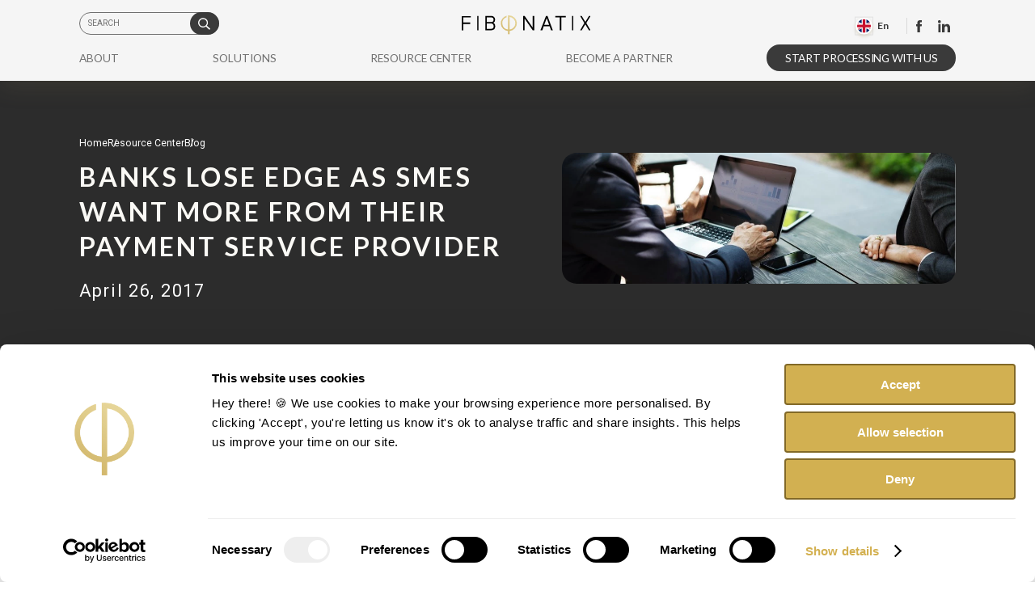

--- FILE ---
content_type: text/html; charset=UTF-8
request_url: https://www.fibonatix.com/resources/banks-lose-edge-as-smes-want-more-from-their-payment-service-provider/
body_size: 22289
content:

<!doctype html>
<html lang="en-US" class="no-js">
<head>
	<meta charset="UTF-8" />
	
	<!-- Font -->
    <link rel="preconnect" href="https://fonts.googleapis.com">
    <link rel="preconnect" href="https://fonts.gstatic.com" crossorigin>
    

	<!-- dns prefetch -->
	<link href="//www.google-analytics.com" rel="dns-prefetch" />
    <link href="//js.hs-scripts.com" rel="dns-prefetch" />
    <link href="//hs-scripts.com" rel="dns-prefetch" />
    <link rel="dns-prefetch" href="//www.googletagmanager.com/" >
    <link rel="dns-prefetch" href="//www.google.com/" >
    <link rel="dns-prefetch" href="//www.gstatic.com" >
    <link rel="dns-prefetch" href="//fonts.gstatic.com/" >
    <link rel="preload" href="//www.google.com/recaptcha/api.js" as="script">
	<meta http-equiv="X-UA-Compatible" content="IE=edge,chrome=1" />
	<meta name="format-detection" content="telephone=no">
    <meta name="viewport" content="width=device-width, initial-scale=1">
	
	
	<meta name='robots' content='index, follow, max-image-preview:large, max-snippet:-1, max-video-preview:-1' />
	<style>img:is([sizes="auto" i], [sizes^="auto," i]) { contain-intrinsic-size: 3000px 1500px }</style>
	
	<!-- This site is optimized with the Yoast SEO plugin v26.6 - https://yoast.com/wordpress/plugins/seo/ -->
	<title>Banks lose edge as SMEs want more from their payment service provider | Fibonatix</title>
<link data-rocket-preload as="style" href="https://fonts.googleapis.com/css2?family=Lato:ital,wght@0,300;0,400;0,700;1,300;1,400;1,700&#038;family=Roboto:wght@300;400;500;700&#038;display=swap" rel="preload">
<link href="https://fonts.googleapis.com/css2?family=Lato:ital,wght@0,300;0,400;0,700;1,300;1,400;1,700&#038;family=Roboto:wght@300;400;500;700&#038;display=swap" media="print" onload="this.media=&#039;all&#039;" rel="stylesheet">
<noscript data-wpr-hosted-gf-parameters=""><link rel="stylesheet" href="https://fonts.googleapis.com/css2?family=Lato:ital,wght@0,300;0,400;0,700;1,300;1,400;1,700&#038;family=Roboto:wght@300;400;500;700&#038;display=swap"></noscript>
	<meta name="description" content="A good relationship with the right payment services provider is essential - especially for small businesses looking to enter the next stage of growth" />
	<link rel="canonical" href="https://www.fibonatix.com/resources/banks-lose-edge-as-smes-want-more-from-their-payment-service-provider/" />
	<meta property="og:locale" content="en_US" />
	<meta property="og:type" content="article" />
	<meta property="og:title" content="Banks lose edge as SMEs want more from their payment service provider | Fibonatix" />
	<meta property="og:description" content="A good relationship with the right payment services provider is essential - especially for small businesses looking to enter the next stage of growth" />
	<meta property="og:url" content="https://www.fibonatix.com/resources/banks-lose-edge-as-smes-want-more-from-their-payment-service-provider/" />
	<meta property="og:site_name" content="Fibonatix" />
	<meta property="article:publisher" content="https://www.facebook.com/fibonatix" />
	<meta property="article:modified_time" content="2022-03-30T06:42:19+00:00" />
	<meta property="og:image" content="https://www.fibonatix.com/wp-content/uploads/2019/07/Image-URL-6.jpg" />
	<meta property="og:image:width" content="900" />
	<meta property="og:image:height" content="300" />
	<meta property="og:image:type" content="image/jpeg" />
	<meta name="twitter:card" content="summary_large_image" />
	<meta name="twitter:site" content="@fibonatix" />
	<meta name="twitter:label1" content="Est. reading time" />
	<meta name="twitter:data1" content="3 minutes" />
	<script type="application/ld+json" class="yoast-schema-graph">{"@context":"https://schema.org","@graph":[{"@type":"WebPage","@id":"https://www.fibonatix.com/resources/banks-lose-edge-as-smes-want-more-from-their-payment-service-provider/","url":"https://www.fibonatix.com/resources/banks-lose-edge-as-smes-want-more-from-their-payment-service-provider/","name":"Banks lose edge as SMEs want more from their payment service provider | Fibonatix","isPartOf":{"@id":"https://www.fibonatix.com/#website"},"primaryImageOfPage":{"@id":"https://www.fibonatix.com/resources/banks-lose-edge-as-smes-want-more-from-their-payment-service-provider/#primaryimage"},"image":{"@id":"https://www.fibonatix.com/resources/banks-lose-edge-as-smes-want-more-from-their-payment-service-provider/#primaryimage"},"thumbnailUrl":"https://www.fibonatix.com/wp-content/uploads/2019/07/Image-URL-6.jpg","datePublished":"2017-04-26T11:23:04+00:00","dateModified":"2022-03-30T06:42:19+00:00","description":"A good relationship with the right payment services provider is essential - especially for small businesses looking to enter the next stage of growth","breadcrumb":{"@id":"https://www.fibonatix.com/resources/banks-lose-edge-as-smes-want-more-from-their-payment-service-provider/#breadcrumb"},"inLanguage":"en-US","potentialAction":[{"@type":"ReadAction","target":["https://www.fibonatix.com/resources/banks-lose-edge-as-smes-want-more-from-their-payment-service-provider/"]}]},{"@type":"ImageObject","inLanguage":"en-US","@id":"https://www.fibonatix.com/resources/banks-lose-edge-as-smes-want-more-from-their-payment-service-provider/#primaryimage","url":"https://www.fibonatix.com/wp-content/uploads/2019/07/Image-URL-6.jpg","contentUrl":"https://www.fibonatix.com/wp-content/uploads/2019/07/Image-URL-6.jpg","width":900,"height":300},{"@type":"BreadcrumbList","@id":"https://www.fibonatix.com/resources/banks-lose-edge-as-smes-want-more-from-their-payment-service-provider/#breadcrumb","itemListElement":[{"@type":"ListItem","position":1,"name":"Home","item":"https://www.fibonatix.com/"},{"@type":"ListItem","position":2,"name":"Banks lose edge as SMEs want more from their payment service provider"}]},{"@type":"WebSite","@id":"https://www.fibonatix.com/#website","url":"https://www.fibonatix.com/","name":"Fibonatix","description":"Payment solutions driven by perfection","publisher":{"@id":"https://www.fibonatix.com/#organization"},"potentialAction":[{"@type":"SearchAction","target":{"@type":"EntryPoint","urlTemplate":"https://www.fibonatix.com/?s={search_term_string}"},"query-input":{"@type":"PropertyValueSpecification","valueRequired":true,"valueName":"search_term_string"}}],"inLanguage":"en-US"},{"@type":"Organization","@id":"https://www.fibonatix.com/#organization","name":"Fibonatix","url":"https://www.fibonatix.com/","logo":{"@type":"ImageObject","inLanguage":"en-US","@id":"https://www.fibonatix.com/#/schema/logo/image/","url":"https://www.fibonatix.com/wp-content/uploads/2021/11/fibonatix-min.jpg","contentUrl":"https://www.fibonatix.com/wp-content/uploads/2021/11/fibonatix-min.jpg","width":2400,"height":1529,"caption":"Fibonatix"},"image":{"@id":"https://www.fibonatix.com/#/schema/logo/image/"},"sameAs":["https://www.facebook.com/fibonatix","https://x.com/fibonatix","https://www.linkedin.com/company/fibonatix/","https://www.youtube.com/channel/UCukcXkQvtYe4tXtA2kBJ1Kw"]}]}</script>
	<!-- / Yoast SEO plugin. -->


<link rel='dns-prefetch' href='//js.hs-scripts.com' />
<link href='https://fonts.gstatic.com' crossorigin rel='preconnect' />
<link rel='stylesheet' id='wp-block-library-css' href='https://www.fibonatix.com/wp-includes/css/dist/block-library/style.min.css?ver=0da7082642478599562fc0ba8eadb9ad' type='text/css' media='all' />
<style id='wp-block-library-theme-inline-css' type='text/css'>
.wp-block-audio :where(figcaption){color:#555;font-size:13px;text-align:center}.is-dark-theme .wp-block-audio :where(figcaption){color:#ffffffa6}.wp-block-audio{margin:0 0 1em}.wp-block-code{border:1px solid #ccc;border-radius:4px;font-family:Menlo,Consolas,monaco,monospace;padding:.8em 1em}.wp-block-embed :where(figcaption){color:#555;font-size:13px;text-align:center}.is-dark-theme .wp-block-embed :where(figcaption){color:#ffffffa6}.wp-block-embed{margin:0 0 1em}.blocks-gallery-caption{color:#555;font-size:13px;text-align:center}.is-dark-theme .blocks-gallery-caption{color:#ffffffa6}:root :where(.wp-block-image figcaption){color:#555;font-size:13px;text-align:center}.is-dark-theme :root :where(.wp-block-image figcaption){color:#ffffffa6}.wp-block-image{margin:0 0 1em}.wp-block-pullquote{border-bottom:4px solid;border-top:4px solid;color:currentColor;margin-bottom:1.75em}.wp-block-pullquote cite,.wp-block-pullquote footer,.wp-block-pullquote__citation{color:currentColor;font-size:.8125em;font-style:normal;text-transform:uppercase}.wp-block-quote{border-left:.25em solid;margin:0 0 1.75em;padding-left:1em}.wp-block-quote cite,.wp-block-quote footer{color:currentColor;font-size:.8125em;font-style:normal;position:relative}.wp-block-quote:where(.has-text-align-right){border-left:none;border-right:.25em solid;padding-left:0;padding-right:1em}.wp-block-quote:where(.has-text-align-center){border:none;padding-left:0}.wp-block-quote.is-large,.wp-block-quote.is-style-large,.wp-block-quote:where(.is-style-plain){border:none}.wp-block-search .wp-block-search__label{font-weight:700}.wp-block-search__button{border:1px solid #ccc;padding:.375em .625em}:where(.wp-block-group.has-background){padding:1.25em 2.375em}.wp-block-separator.has-css-opacity{opacity:.4}.wp-block-separator{border:none;border-bottom:2px solid;margin-left:auto;margin-right:auto}.wp-block-separator.has-alpha-channel-opacity{opacity:1}.wp-block-separator:not(.is-style-wide):not(.is-style-dots){width:100px}.wp-block-separator.has-background:not(.is-style-dots){border-bottom:none;height:1px}.wp-block-separator.has-background:not(.is-style-wide):not(.is-style-dots){height:2px}.wp-block-table{margin:0 0 1em}.wp-block-table td,.wp-block-table th{word-break:normal}.wp-block-table :where(figcaption){color:#555;font-size:13px;text-align:center}.is-dark-theme .wp-block-table :where(figcaption){color:#ffffffa6}.wp-block-video :where(figcaption){color:#555;font-size:13px;text-align:center}.is-dark-theme .wp-block-video :where(figcaption){color:#ffffffa6}.wp-block-video{margin:0 0 1em}:root :where(.wp-block-template-part.has-background){margin-bottom:0;margin-top:0;padding:1.25em 2.375em}
</style>
<style id='global-styles-inline-css' type='text/css'>
:root{--wp--preset--aspect-ratio--square: 1;--wp--preset--aspect-ratio--4-3: 4/3;--wp--preset--aspect-ratio--3-4: 3/4;--wp--preset--aspect-ratio--3-2: 3/2;--wp--preset--aspect-ratio--2-3: 2/3;--wp--preset--aspect-ratio--16-9: 16/9;--wp--preset--aspect-ratio--9-16: 9/16;--wp--preset--color--black: #000000;--wp--preset--color--cyan-bluish-gray: #abb8c3;--wp--preset--color--white: #ffffff;--wp--preset--color--pale-pink: #f78da7;--wp--preset--color--vivid-red: #cf2e2e;--wp--preset--color--luminous-vivid-orange: #ff6900;--wp--preset--color--luminous-vivid-amber: #fcb900;--wp--preset--color--light-green-cyan: #7bdcb5;--wp--preset--color--vivid-green-cyan: #00d084;--wp--preset--color--pale-cyan-blue: #8ed1fc;--wp--preset--color--vivid-cyan-blue: #0693e3;--wp--preset--color--vivid-purple: #9b51e0;--wp--preset--color--fibonatix: #dbba5e;--wp--preset--color--dark: #32373c;--wp--preset--gradient--vivid-cyan-blue-to-vivid-purple: linear-gradient(135deg,rgba(6,147,227,1) 0%,rgb(155,81,224) 100%);--wp--preset--gradient--light-green-cyan-to-vivid-green-cyan: linear-gradient(135deg,rgb(122,220,180) 0%,rgb(0,208,130) 100%);--wp--preset--gradient--luminous-vivid-amber-to-luminous-vivid-orange: linear-gradient(135deg,rgba(252,185,0,1) 0%,rgba(255,105,0,1) 100%);--wp--preset--gradient--luminous-vivid-orange-to-vivid-red: linear-gradient(135deg,rgba(255,105,0,1) 0%,rgb(207,46,46) 100%);--wp--preset--gradient--very-light-gray-to-cyan-bluish-gray: linear-gradient(135deg,rgb(238,238,238) 0%,rgb(169,184,195) 100%);--wp--preset--gradient--cool-to-warm-spectrum: linear-gradient(135deg,rgb(74,234,220) 0%,rgb(151,120,209) 20%,rgb(207,42,186) 40%,rgb(238,44,130) 60%,rgb(251,105,98) 80%,rgb(254,248,76) 100%);--wp--preset--gradient--blush-light-purple: linear-gradient(135deg,rgb(255,206,236) 0%,rgb(152,150,240) 100%);--wp--preset--gradient--blush-bordeaux: linear-gradient(135deg,rgb(254,205,165) 0%,rgb(254,45,45) 50%,rgb(107,0,62) 100%);--wp--preset--gradient--luminous-dusk: linear-gradient(135deg,rgb(255,203,112) 0%,rgb(199,81,192) 50%,rgb(65,88,208) 100%);--wp--preset--gradient--pale-ocean: linear-gradient(135deg,rgb(255,245,203) 0%,rgb(182,227,212) 50%,rgb(51,167,181) 100%);--wp--preset--gradient--electric-grass: linear-gradient(135deg,rgb(202,248,128) 0%,rgb(113,206,126) 100%);--wp--preset--gradient--midnight: linear-gradient(135deg,rgb(2,3,129) 0%,rgb(40,116,252) 100%);--wp--preset--font-size--small: 13px;--wp--preset--font-size--medium: 20px;--wp--preset--font-size--large: 36px;--wp--preset--font-size--x-large: 42px;--wp--preset--spacing--20: 0.44rem;--wp--preset--spacing--30: 0.67rem;--wp--preset--spacing--40: 1rem;--wp--preset--spacing--50: 1.5rem;--wp--preset--spacing--60: 2.25rem;--wp--preset--spacing--70: 3.38rem;--wp--preset--spacing--80: 5.06rem;--wp--preset--shadow--natural: 6px 6px 9px rgba(0, 0, 0, 0.2);--wp--preset--shadow--deep: 12px 12px 50px rgba(0, 0, 0, 0.4);--wp--preset--shadow--sharp: 6px 6px 0px rgba(0, 0, 0, 0.2);--wp--preset--shadow--outlined: 6px 6px 0px -3px rgba(255, 255, 255, 1), 6px 6px rgba(0, 0, 0, 1);--wp--preset--shadow--crisp: 6px 6px 0px rgba(0, 0, 0, 1);}:root { --wp--style--global--content-size: 900px;--wp--style--global--wide-size: 1100px; }:where(body) { margin: 0; }.wp-site-blocks { padding-top: var(--wp--style--root--padding-top); padding-bottom: var(--wp--style--root--padding-bottom); }.has-global-padding { padding-right: var(--wp--style--root--padding-right); padding-left: var(--wp--style--root--padding-left); }.has-global-padding > .alignfull { margin-right: calc(var(--wp--style--root--padding-right) * -1); margin-left: calc(var(--wp--style--root--padding-left) * -1); }.has-global-padding :where(:not(.alignfull.is-layout-flow) > .has-global-padding:not(.wp-block-block, .alignfull)) { padding-right: 0; padding-left: 0; }.has-global-padding :where(:not(.alignfull.is-layout-flow) > .has-global-padding:not(.wp-block-block, .alignfull)) > .alignfull { margin-left: 0; margin-right: 0; }.wp-site-blocks > .alignleft { float: left; margin-right: 2em; }.wp-site-blocks > .alignright { float: right; margin-left: 2em; }.wp-site-blocks > .aligncenter { justify-content: center; margin-left: auto; margin-right: auto; }:where(.wp-site-blocks) > * { margin-block-start: 24px; margin-block-end: 0; }:where(.wp-site-blocks) > :first-child { margin-block-start: 0; }:where(.wp-site-blocks) > :last-child { margin-block-end: 0; }:root { --wp--style--block-gap: 24px; }:root :where(.is-layout-flow) > :first-child{margin-block-start: 0;}:root :where(.is-layout-flow) > :last-child{margin-block-end: 0;}:root :where(.is-layout-flow) > *{margin-block-start: 24px;margin-block-end: 0;}:root :where(.is-layout-constrained) > :first-child{margin-block-start: 0;}:root :where(.is-layout-constrained) > :last-child{margin-block-end: 0;}:root :where(.is-layout-constrained) > *{margin-block-start: 24px;margin-block-end: 0;}:root :where(.is-layout-flex){gap: 24px;}:root :where(.is-layout-grid){gap: 24px;}.is-layout-flow > .alignleft{float: left;margin-inline-start: 0;margin-inline-end: 2em;}.is-layout-flow > .alignright{float: right;margin-inline-start: 2em;margin-inline-end: 0;}.is-layout-flow > .aligncenter{margin-left: auto !important;margin-right: auto !important;}.is-layout-constrained > .alignleft{float: left;margin-inline-start: 0;margin-inline-end: 2em;}.is-layout-constrained > .alignright{float: right;margin-inline-start: 2em;margin-inline-end: 0;}.is-layout-constrained > .aligncenter{margin-left: auto !important;margin-right: auto !important;}.is-layout-constrained > :where(:not(.alignleft):not(.alignright):not(.alignfull)){max-width: var(--wp--style--global--content-size);margin-left: auto !important;margin-right: auto !important;}.is-layout-constrained > .alignwide{max-width: var(--wp--style--global--wide-size);}body .is-layout-flex{display: flex;}.is-layout-flex{flex-wrap: wrap;align-items: center;}.is-layout-flex > :is(*, div){margin: 0;}body .is-layout-grid{display: grid;}.is-layout-grid > :is(*, div){margin: 0;}body{background-color: #ffffff;color: #1e1e1e;font-family: sans-serif;font-size: 1.125rem;--wp--style--root--padding-top: 0px;--wp--style--root--padding-right: 0px;--wp--style--root--padding-bottom: 0px;--wp--style--root--padding-left: 0px;}a:where(:not(.wp-element-button)){text-decoration: underline;}:root :where(.wp-element-button, .wp-block-button__link){background-color: #32373c;border-width: 0;color: #fff;font-family: inherit;font-size: inherit;line-height: inherit;padding: calc(0.667em + 2px) calc(1.333em + 2px);text-decoration: none;}.has-black-color{color: var(--wp--preset--color--black) !important;}.has-cyan-bluish-gray-color{color: var(--wp--preset--color--cyan-bluish-gray) !important;}.has-white-color{color: var(--wp--preset--color--white) !important;}.has-pale-pink-color{color: var(--wp--preset--color--pale-pink) !important;}.has-vivid-red-color{color: var(--wp--preset--color--vivid-red) !important;}.has-luminous-vivid-orange-color{color: var(--wp--preset--color--luminous-vivid-orange) !important;}.has-luminous-vivid-amber-color{color: var(--wp--preset--color--luminous-vivid-amber) !important;}.has-light-green-cyan-color{color: var(--wp--preset--color--light-green-cyan) !important;}.has-vivid-green-cyan-color{color: var(--wp--preset--color--vivid-green-cyan) !important;}.has-pale-cyan-blue-color{color: var(--wp--preset--color--pale-cyan-blue) !important;}.has-vivid-cyan-blue-color{color: var(--wp--preset--color--vivid-cyan-blue) !important;}.has-vivid-purple-color{color: var(--wp--preset--color--vivid-purple) !important;}.has-fibonatix-color{color: var(--wp--preset--color--fibonatix) !important;}.has-dark-color{color: var(--wp--preset--color--dark) !important;}.has-black-background-color{background-color: var(--wp--preset--color--black) !important;}.has-cyan-bluish-gray-background-color{background-color: var(--wp--preset--color--cyan-bluish-gray) !important;}.has-white-background-color{background-color: var(--wp--preset--color--white) !important;}.has-pale-pink-background-color{background-color: var(--wp--preset--color--pale-pink) !important;}.has-vivid-red-background-color{background-color: var(--wp--preset--color--vivid-red) !important;}.has-luminous-vivid-orange-background-color{background-color: var(--wp--preset--color--luminous-vivid-orange) !important;}.has-luminous-vivid-amber-background-color{background-color: var(--wp--preset--color--luminous-vivid-amber) !important;}.has-light-green-cyan-background-color{background-color: var(--wp--preset--color--light-green-cyan) !important;}.has-vivid-green-cyan-background-color{background-color: var(--wp--preset--color--vivid-green-cyan) !important;}.has-pale-cyan-blue-background-color{background-color: var(--wp--preset--color--pale-cyan-blue) !important;}.has-vivid-cyan-blue-background-color{background-color: var(--wp--preset--color--vivid-cyan-blue) !important;}.has-vivid-purple-background-color{background-color: var(--wp--preset--color--vivid-purple) !important;}.has-fibonatix-background-color{background-color: var(--wp--preset--color--fibonatix) !important;}.has-dark-background-color{background-color: var(--wp--preset--color--dark) !important;}.has-black-border-color{border-color: var(--wp--preset--color--black) !important;}.has-cyan-bluish-gray-border-color{border-color: var(--wp--preset--color--cyan-bluish-gray) !important;}.has-white-border-color{border-color: var(--wp--preset--color--white) !important;}.has-pale-pink-border-color{border-color: var(--wp--preset--color--pale-pink) !important;}.has-vivid-red-border-color{border-color: var(--wp--preset--color--vivid-red) !important;}.has-luminous-vivid-orange-border-color{border-color: var(--wp--preset--color--luminous-vivid-orange) !important;}.has-luminous-vivid-amber-border-color{border-color: var(--wp--preset--color--luminous-vivid-amber) !important;}.has-light-green-cyan-border-color{border-color: var(--wp--preset--color--light-green-cyan) !important;}.has-vivid-green-cyan-border-color{border-color: var(--wp--preset--color--vivid-green-cyan) !important;}.has-pale-cyan-blue-border-color{border-color: var(--wp--preset--color--pale-cyan-blue) !important;}.has-vivid-cyan-blue-border-color{border-color: var(--wp--preset--color--vivid-cyan-blue) !important;}.has-vivid-purple-border-color{border-color: var(--wp--preset--color--vivid-purple) !important;}.has-fibonatix-border-color{border-color: var(--wp--preset--color--fibonatix) !important;}.has-dark-border-color{border-color: var(--wp--preset--color--dark) !important;}.has-vivid-cyan-blue-to-vivid-purple-gradient-background{background: var(--wp--preset--gradient--vivid-cyan-blue-to-vivid-purple) !important;}.has-light-green-cyan-to-vivid-green-cyan-gradient-background{background: var(--wp--preset--gradient--light-green-cyan-to-vivid-green-cyan) !important;}.has-luminous-vivid-amber-to-luminous-vivid-orange-gradient-background{background: var(--wp--preset--gradient--luminous-vivid-amber-to-luminous-vivid-orange) !important;}.has-luminous-vivid-orange-to-vivid-red-gradient-background{background: var(--wp--preset--gradient--luminous-vivid-orange-to-vivid-red) !important;}.has-very-light-gray-to-cyan-bluish-gray-gradient-background{background: var(--wp--preset--gradient--very-light-gray-to-cyan-bluish-gray) !important;}.has-cool-to-warm-spectrum-gradient-background{background: var(--wp--preset--gradient--cool-to-warm-spectrum) !important;}.has-blush-light-purple-gradient-background{background: var(--wp--preset--gradient--blush-light-purple) !important;}.has-blush-bordeaux-gradient-background{background: var(--wp--preset--gradient--blush-bordeaux) !important;}.has-luminous-dusk-gradient-background{background: var(--wp--preset--gradient--luminous-dusk) !important;}.has-pale-ocean-gradient-background{background: var(--wp--preset--gradient--pale-ocean) !important;}.has-electric-grass-gradient-background{background: var(--wp--preset--gradient--electric-grass) !important;}.has-midnight-gradient-background{background: var(--wp--preset--gradient--midnight) !important;}.has-small-font-size{font-size: var(--wp--preset--font-size--small) !important;}.has-medium-font-size{font-size: var(--wp--preset--font-size--medium) !important;}.has-large-font-size{font-size: var(--wp--preset--font-size--large) !important;}.has-x-large-font-size{font-size: var(--wp--preset--font-size--x-large) !important;}
:root :where(.wp-block-pullquote){font-size: 1.5em;line-height: 1.6;}
</style>
<link data-minify="1" rel='stylesheet' id='components-manager-css' href='https://www.fibonatix.com/wp-content/cache/min/1/wp-content/plugins/component-manager/styles/style.css?ver=1767812461' type='text/css' media='all' />
<link rel='stylesheet' id='ez-toc-css' href='https://www.fibonatix.com/wp-content/plugins/easy-table-of-contents/assets/css/screen.min.css?ver=2.0.80' type='text/css' media='all' />
<style id='ez-toc-inline-css' type='text/css'>
div#ez-toc-container .ez-toc-title {font-size: 120%;}div#ez-toc-container .ez-toc-title {font-weight: 500;}div#ez-toc-container ul li , div#ez-toc-container ul li a {font-size: 95%;}div#ez-toc-container ul li , div#ez-toc-container ul li a {font-weight: 500;}div#ez-toc-container nav ul ul li {font-size: 90%;}div#ez-toc-container {background: #fff;border: 1px solid #ddd;width: 100%;}div#ez-toc-container p.ez-toc-title , #ez-toc-container .ez_toc_custom_title_icon , #ez-toc-container .ez_toc_custom_toc_icon {color: #999;}div#ez-toc-container ul.ez-toc-list a {color: #428bca;}div#ez-toc-container ul.ez-toc-list a:hover {color: #2a6496;}div#ez-toc-container ul.ez-toc-list a:visited {color: #428bca;}.ez-toc-counter nav ul li a::before {color: ;}.ez-toc-box-title {font-weight: bold; margin-bottom: 10px; text-align: center; text-transform: uppercase; letter-spacing: 1px; color: #666; padding-bottom: 5px;position:absolute;top:-4%;left:5%;background-color: inherit;transition: top 0.3s ease;}.ez-toc-box-title.toc-closed {top:-25%;}
</style>
<link data-minify="1" rel='stylesheet' id='main-style-css' href='https://www.fibonatix.com/wp-content/cache/min/1/wp-content/themes/fibonatix/build/css/main-style.css?ver=1767812461' type='text/css' media='all' />
<link data-minify="1" rel='stylesheet' id='responsive-css' href='https://www.fibonatix.com/wp-content/cache/min/1/wp-content/themes/fibonatix/build/css/responsive.css?ver=1767812461' type='text/css' media='all' />
<link data-minify="1" rel='stylesheet' id='patch-css' href='https://www.fibonatix.com/wp-content/cache/min/1/wp-content/themes/fibonatix/assets/css/patch/patch.css?ver=1767812461' type='text/css' media='all' />
<link data-minify="1" rel='stylesheet' id='footer-css' href='https://www.fibonatix.com/wp-content/cache/min/1/wp-content/themes/fibonatix/assets/css/patch/footer.css?ver=1767812461' type='text/css' media='all' />
<link data-minify="1" rel='stylesheet' id='newsletter_form-css' href='https://www.fibonatix.com/wp-content/cache/min/1/wp-content/themes/fibonatix/assets/css/patch/newsletter_form.css?ver=1767812461' type='text/css' media='all' />
<link data-minify="1" rel='stylesheet' id='blog_hero-css' href='https://www.fibonatix.com/wp-content/cache/min/1/wp-content/themes/fibonatix/assets/css/patch/blog-hero.css?ver=1767812461' type='text/css' media='all' />
<link data-minify="1" rel='stylesheet' id='single-style-css' href='https://www.fibonatix.com/wp-content/cache/min/1/wp-content/themes/fibonatix/build/css/single-style.css?ver=1767812461' type='text/css' media='all' />
<link rel='stylesheet' id='assets-stylesheet-css' href='https://www.fibonatix.com/wp-content/themes/fibonatix-2021/assets/css/fonts/stylesheet.css?ver=1.0.148-75' type='text/css' media='all' />
<link rel='stylesheet' id='assets-style-css' href='https://www.fibonatix.com/wp-content/themes/fibonatix-2021/assets/css/index.min.css?ver=1.0.148-75' type='text/css' media='all' />
<link rel='stylesheet' id='assets-header.min-css' href='https://www.fibonatix.com/wp-content/themes/fibonatix-2021/components/globals/header/templates/styles/header.min.css?ver=1.0.148-75' type='text/css' media='all' />
<link rel='stylesheet' id='assets-footer.min-css' href='https://www.fibonatix.com/wp-content/themes/fibonatix-2021/components/globals/footer/templates/styles/footer.min.css?ver=1.0.148-75' type='text/css' media='all' />
<link rel='stylesheet' id='assets-contact-form.min-css' href='https://www.fibonatix.com/wp-content/themes/fibonatix-2021/components/globals/contact-form/templates/styles/contact-form.min.css?ver=1.0.148-75' type='text/css' media='all' />
<link rel='stylesheet' id='assets-content-section.min-css' href='https://www.fibonatix.com/wp-content/themes/fibonatix-2021/components/partials/content-section/templates/styles/content-section.min.css?ver=1.0.148-75' type='text/css' media='all' />
<link rel='stylesheet' id='assets-anchor.min-css' href='https://www.fibonatix.com/wp-content/themes/fibonatix-2021/components/partials/anchor/templates/styles/anchor.min.css?ver=1.0.148-75' type='text/css' media='all' />
<link rel='stylesheet' id='assets-social-links.min-css' href='https://www.fibonatix.com/wp-content/themes/fibonatix-2021/components/partials/social-links/templates/styles/social-links.min.css?ver=1.0.148-75' type='text/css' media='all' />
<link rel='stylesheet' id='assets-hero.min-css' href='https://www.fibonatix.com/wp-content/themes/fibonatix-2021/components/partials/hero/templates/styles/hero.min.css?ver=1.0.148-75' type='text/css' media='all' />
<link rel='stylesheet' id='assets-solution-intro.min-css' href='https://www.fibonatix.com/wp-content/themes/fibonatix-2021/components/partials/solution-intro/templates/styles/solution-intro.min.css?ver=1.0.148-75' type='text/css' media='all' />
<link rel='stylesheet' id='assets-links-line.min-css' href='https://www.fibonatix.com/wp-content/themes/fibonatix-2021/components/partials/links-line/templates/styles/links-line.min.css?ver=1.0.148-75' type='text/css' media='all' />
<link rel='stylesheet' id='assets-heading.min-css' href='https://www.fibonatix.com/wp-content/themes/fibonatix-2021/components/partials/heading/templates/styles/heading.min.css?ver=1.0.148-75' type='text/css' media='all' />
<link rel='stylesheet' id='assets-page-intro-circles.min-css' href='https://www.fibonatix.com/wp-content/themes/fibonatix-2021/components/partials/page-intro-circles/templates/styles/page-intro-circles.min.css?ver=1.0.148-75' type='text/css' media='all' />
<link rel='stylesheet' id='assets-title-divider.min-css' href='https://www.fibonatix.com/wp-content/themes/fibonatix-2021/components/partials/title-divider/templates/styles/title-divider.min.css?ver=1.0.148-75' type='text/css' media='all' />
<link rel='stylesheet' id='assets-logos-line.min-css' href='https://www.fibonatix.com/wp-content/themes/fibonatix-2021/components/partials/logos-line/templates/styles/logos-line.min.css?ver=1.0.148-75' type='text/css' media='all' />
<link rel='stylesheet' id='assets-hero-gradient.min-css' href='https://www.fibonatix.com/wp-content/themes/fibonatix-2021/components/partials/hero-gradient/templates/styles/hero-gradient.min.css?ver=1.0.148-75' type='text/css' media='all' />
<link rel='stylesheet' id='assets-features-list.min-css' href='https://www.fibonatix.com/wp-content/themes/fibonatix-2021/components/partials/features-list/templates/styles/features-list.min.css?ver=1.0.148-75' type='text/css' media='all' />
<link rel='stylesheet' id='assets-big-image-section.min-css' href='https://www.fibonatix.com/wp-content/themes/fibonatix-2021/components/partials/big-image-section/templates/styles/big-image-section.min.css?ver=1.0.148-75' type='text/css' media='all' />
<link rel='stylesheet' id='assets-background-line-divider.min-css' href='https://www.fibonatix.com/wp-content/themes/fibonatix-2021/components/partials/background-line-divider/templates/styles/background-line-divider.min.css?ver=1.0.148-75' type='text/css' media='all' />
<link data-minify="1" rel='stylesheet' id='assets-swiper-css' href='https://www.fibonatix.com/wp-content/cache/min/1/wp-content/themes/fibonatix-2021/assets/libs/swiper-9/swiper-bundle.min.css?ver=1767812461' type='text/css' media='all' />
<link rel='stylesheet' id='assets-testimonials-slider.min-css' href='https://www.fibonatix.com/wp-content/themes/fibonatix-2021/components/partials/testimonials-slider/templates/styles/testimonials-slider.min.css?ver=1.0.148-75' type='text/css' media='all' />
<link rel='stylesheet' id='assets-blog-posts.min-css' href='https://www.fibonatix.com/wp-content/themes/fibonatix-2021/components/partials/blog-posts/templates/styles/blog-posts.min.css?ver=1.0.148-75' type='text/css' media='all' />
<link rel='stylesheet' id='assets-bullets-icons.min-css' href='https://www.fibonatix.com/wp-content/themes/fibonatix-2021/components/partials/bullets-icons/templates/styles/bullets-icons.min.css?ver=1.0.148-75' type='text/css' media='all' />
<link rel='stylesheet' id='assets-banner.min-css' href='https://www.fibonatix.com/wp-content/themes/fibonatix-2021/components/partials/banner/templates/styles/banner.min.css?ver=1.0.148-75' type='text/css' media='all' />
<link rel='stylesheet' id='assets-contact-us-form.min-css' href='https://www.fibonatix.com/wp-content/themes/fibonatix-2021/components/partials/contact-us-form/templates/styles/contact-us-form.min.css?ver=1.0.148-75' type='text/css' media='all' />
<link rel='stylesheet' id='assets-company-address.min-css' href='https://www.fibonatix.com/wp-content/themes/fibonatix-2021/components/partials/company-address/templates/styles/company-address.min.css?ver=1.0.148-75' type='text/css' media='all' />
<link rel='stylesheet' id='assets-side-image.min-css' href='https://www.fibonatix.com/wp-content/themes/fibonatix-2021/components/partials/side-image/templates/styles/side-image.min.css?ver=1.0.148-75' type='text/css' media='all' />
<link rel='stylesheet' id='assets-product-page.min-css' href='https://www.fibonatix.com/wp-content/themes/fibonatix-2021/components/pages/product-page/templates/styles/product-page.min.css?ver=1.0.148-75' type='text/css' media='all' />
<link rel='stylesheet' id='assets-workflow-animation.min-css' href='https://www.fibonatix.com/wp-content/themes/fibonatix-2021/components/partials/workflow-animation/templates/styles/workflow-animation.min.css?ver=1.0.148-75' type='text/css' media='all' />
<link rel='stylesheet' id='assets-our-mission.min-css' href='https://www.fibonatix.com/wp-content/themes/fibonatix-2021/components/partials/our-mission/templates/styles/our-mission.min.css?ver=1.0.148-75' type='text/css' media='all' />
<link rel='stylesheet' id='assets-what-we-do.min-css' href='https://www.fibonatix.com/wp-content/themes/fibonatix-2021/components/partials/what-we-do/templates/styles/what-we-do.min.css?ver=1.0.148-75' type='text/css' media='all' />
<link rel='stylesheet' id='assets-meet-our-team.min-css' href='https://www.fibonatix.com/wp-content/themes/fibonatix-2021/components/partials/meet-our-team/templates/styles/meet-our-team.min.css?ver=1.0.148-75' type='text/css' media='all' />
<link rel='stylesheet' id='assets-team-of-winners.min-css' href='https://www.fibonatix.com/wp-content/themes/fibonatix-2021/components/partials/team-of-winners/templates/styles/team-of-winners.min.css?ver=1.0.148-75' type='text/css' media='all' />
<link rel='stylesheet' id='assets-be-part-of-family.min-css' href='https://www.fibonatix.com/wp-content/themes/fibonatix-2021/components/partials/be-part-of-family/templates/styles/be-part-of-family.min.css?ver=1.0.148-75' type='text/css' media='all' />
<link rel='stylesheet' id='assets-management-team.min-css' href='https://www.fibonatix.com/wp-content/themes/fibonatix-2021/components/partials/management-team/templates/styles/management-team.min.css?ver=1.0.148-75' type='text/css' media='all' />
<link rel='stylesheet' id='assets-hero-resources.min-css' href='https://www.fibonatix.com/wp-content/themes/fibonatix-2021/components/partials/hero-resources/templates/styles/hero-resources.min.css?ver=1.0.148-75' type='text/css' media='all' />
<link rel='stylesheet' id='assets-podcast-follow.min-css' href='https://www.fibonatix.com/wp-content/themes/fibonatix-2021/components/partials/podcast-follow/templates/styles/podcast-follow.min.css?ver=1.0.148-75' type='text/css' media='all' />
<link rel='stylesheet' id='assets-more-articles-sidebar.min-css' href='https://www.fibonatix.com/wp-content/themes/fibonatix-2021/components/partials/more-articles-sidebar/templates/styles/more-articles-sidebar.min.css?ver=1.0.148-75' type='text/css' media='all' />
<link rel='stylesheet' id='assets-podcasts-content.min-css' href='https://www.fibonatix.com/wp-content/themes/fibonatix-2021/components/partials/podcasts-content/templates/styles/podcasts-content.min.css?ver=1.0.148-75' type='text/css' media='all' />
<link rel='stylesheet' id='assets-podcast-player.min-css' href='https://www.fibonatix.com/wp-content/themes/fibonatix-2021/components/partials/podcast-player/templates/styles/podcast-player.min.css?ver=1.0.148-75' type='text/css' media='all' />
<link rel='stylesheet' id='assets-single-post.min-css' href='https://www.fibonatix.com/wp-content/themes/fibonatix-2021/components/pages/single-post/templates/styles/single-post.min.css?ver=1.0.148-75' type='text/css' media='all' />
<link rel='stylesheet' id='assets-categories-list.min-css' href='https://www.fibonatix.com/wp-content/themes/fibonatix-2021/components/partials/categories-list/templates/styles/categories-list.min.css?ver=1.0.148-75' type='text/css' media='all' />
<link rel='stylesheet' id='assets-blog-posts-archive.min-css' href='https://www.fibonatix.com/wp-content/themes/fibonatix-2021/components/partials/blog-posts-archive/templates/styles/blog-posts-archive.min.css?ver=1.0.148-75' type='text/css' media='all' />
<link rel='stylesheet' id='assets-podcasts.min-css' href='https://www.fibonatix.com/wp-content/themes/fibonatix-2021/components/globals/podcasts/templates/styles/podcasts.min.css?ver=1.0.148-75' type='text/css' media='all' />
<link rel='stylesheet' id='assets-filtered-items-list.min-css' href='https://www.fibonatix.com/wp-content/themes/fibonatix-2021/components/partials/filtered-items-list/templates/styles/filtered-items-list.min.css?ver=1.0.148-75' type='text/css' media='all' />
<link rel='stylesheet' id='assets-find-out-more.min-css' href='https://www.fibonatix.com/wp-content/themes/fibonatix-2021/components/partials/find-out-more/templates/styles/find-out-more.min.css?ver=1.0.148-75' type='text/css' media='all' />
<link rel='stylesheet' id='assets-breadcrumbs.min-css' href='https://www.fibonatix.com/wp-content/themes/fibonatix-2021/components/partials/breadcrumbs/templates/styles/breadcrumbs.min.css?ver=1.0.148-75' type='text/css' media='all' />
<link rel='stylesheet' id='assets-full-screen-slides.min-css' href='https://www.fibonatix.com/wp-content/themes/fibonatix-2021/components/partials/full-screen-slides/templates/styles/full-screen-slides.min.css?ver=1.0.148-75' type='text/css' media='all' />
<link rel='stylesheet' id='assets-careers-list.min-css' href='https://www.fibonatix.com/wp-content/themes/fibonatix-2021/components/partials/careers-list/templates/styles/careers-list.min.css?ver=1.0.148-75' type='text/css' media='all' />
<link rel='stylesheet' id='assets-careers-filters.min-css' href='https://www.fibonatix.com/wp-content/themes/fibonatix-2021/components/partials/careers-filters/templates/styles/careers-filters.min.css?ver=1.0.148-75' type='text/css' media='all' />
<link rel='stylesheet' id='assets-files-list.min-css' href='https://www.fibonatix.com/wp-content/themes/fibonatix-2021/components/partials/files-list/templates/styles/files-list.min.css?ver=1.0.148-75' type='text/css' media='all' />
<link rel='stylesheet' id='assets-files-category.min-css' href='https://www.fibonatix.com/wp-content/themes/fibonatix-2021/components/partials/files-category/templates/styles/files-category.min.css?ver=1.0.148-75' type='text/css' media='all' />
<link rel='stylesheet' id='assets-heading-and-paragraph.min-css' href='https://www.fibonatix.com/wp-content/themes/fibonatix-2021/components/partials/heading-and-paragraph/templates/styles/heading-and-paragraph.min.css?ver=1.0.148-75' type='text/css' media='all' />
<style id='rocket-lazyload-inline-css' type='text/css'>
.rll-youtube-player{position:relative;padding-bottom:56.23%;height:0;overflow:hidden;max-width:100%;}.rll-youtube-player:focus-within{outline: 2px solid currentColor;outline-offset: 5px;}.rll-youtube-player iframe{position:absolute;top:0;left:0;width:100%;height:100%;z-index:100;background:0 0}.rll-youtube-player img{bottom:0;display:block;left:0;margin:auto;max-width:100%;width:100%;position:absolute;right:0;top:0;border:none;height:auto;-webkit-transition:.4s all;-moz-transition:.4s all;transition:.4s all}.rll-youtube-player img:hover{-webkit-filter:brightness(75%)}.rll-youtube-player .play{height:100%;width:100%;left:0;top:0;position:absolute;background:url(https://www.fibonatix.com/wp-content/plugins/wp-rocket/assets/img/youtube.png) no-repeat center;background-color: transparent !important;cursor:pointer;border:none;}.wp-embed-responsive .wp-has-aspect-ratio .rll-youtube-player{position:absolute;padding-bottom:0;width:100%;height:100%;top:0;bottom:0;left:0;right:0}
</style>
<script data-minify="1" type="text/javascript" src="https://www.fibonatix.com/wp-content/cache/min/1/wp-includes/js/jquery/jquery.js?ver=1767812461" id="jquery-js" data-rocket-defer defer></script>
<script data-minify="1" type="text/javascript" src="https://www.fibonatix.com/wp-content/cache/min/1/wp-content/plugins/neverbounce-hubspot/assets/neverbounce-hubspot.js?ver=1767812461" id="neverbounce-hubspot-js" data-rocket-defer defer></script>
<link rel="https://api.w.org/" href="https://www.fibonatix.com/wp-json/" /><link rel="alternate" title="JSON" type="application/json" href="https://www.fibonatix.com/wp-json/wp/v2/blog/1502" /><link rel="alternate" title="oEmbed (JSON)" type="application/json+oembed" href="https://www.fibonatix.com/wp-json/oembed/1.0/embed?url=https%3A%2F%2Fwww.fibonatix.com%2Fresources%2Fbanks-lose-edge-as-smes-want-more-from-their-payment-service-provider%2F" />
<link rel="alternate" title="oEmbed (XML)" type="text/xml+oembed" href="https://www.fibonatix.com/wp-json/oembed/1.0/embed?url=https%3A%2F%2Fwww.fibonatix.com%2Fresources%2Fbanks-lose-edge-as-smes-want-more-from-their-payment-service-provider%2F&#038;format=xml" />
<!-- Google Tag Manager -->
<script>(function(w,d,s,l,i){w[l]=w[l]||[];w[l].push({'gtm.start':
new Date().getTime(),event:'gtm.js'});var f=d.getElementsByTagName(s)[0],
j=d.createElement(s),dl=l!='dataLayer'?'&l='+l:'';j.async=true;j.src=
'https://www.googletagmanager.com/gtm.js?id='+i+dl;f.parentNode.insertBefore(j,f);
})(window,document,'script','dataLayer','GTM-KJ42XHF');</script>
<!-- End Google Tag Manager -->
			<!-- DO NOT COPY THIS SNIPPET! Start of Page Analytics Tracking for HubSpot WordPress plugin v11.3.33-->
			<script class="hsq-set-content-id" data-content-id="blog-post">
				var _hsq = _hsq || [];
				_hsq.push(["setContentType", "blog-post"]);
			</script>
			<!-- DO NOT COPY THIS SNIPPET! End of Page Analytics Tracking for HubSpot WordPress plugin -->
			<meta name="facebook-domain-verification" content="r8ijo47sr4soe177ina8cput98w36x" />

<!-- Google Tag Manager -->
<script>(function(w,d,s,l,i){w[l]=w[l]||[];w[l].push({'gtm.start':
new Date().getTime(),event:'gtm.js'});var f=d.getElementsByTagName(s)[0],
j=d.createElement(s),dl=l!='dataLayer'?'&l='+l:'';j.async=true;j.src=
'https://www.googletagmanager.com/gtm.js?id='+i+dl;f.parentNode.insertBefore(j,f);
})(window,document,'script','dataLayer','GTM-KJ42XHF');</script>
<!-- End Google Tag Manager --><meta name="generator" content="Elementor 3.34.0; features: additional_custom_breakpoints; settings: css_print_method-external, google_font-enabled, font_display-auto">
			<style>
				.e-con.e-parent:nth-of-type(n+4):not(.e-lazyloaded):not(.e-no-lazyload),
				.e-con.e-parent:nth-of-type(n+4):not(.e-lazyloaded):not(.e-no-lazyload) * {
					background-image: none !important;
				}
				@media screen and (max-height: 1024px) {
					.e-con.e-parent:nth-of-type(n+3):not(.e-lazyloaded):not(.e-no-lazyload),
					.e-con.e-parent:nth-of-type(n+3):not(.e-lazyloaded):not(.e-no-lazyload) * {
						background-image: none !important;
					}
				}
				@media screen and (max-height: 640px) {
					.e-con.e-parent:nth-of-type(n+2):not(.e-lazyloaded):not(.e-no-lazyload),
					.e-con.e-parent:nth-of-type(n+2):not(.e-lazyloaded):not(.e-no-lazyload) * {
						background-image: none !important;
					}
				}
			</style>
			<script>!function(key) {if (window.reb2b) return;window.reb2b = {loaded: true};var s = document.createElement("script");s.async = true;s.src = "https://ddwl4m2hdecbv.cloudfront.net/b/" + key + "/" + key + ".js.gz";document.getElementsByTagName("script")[0].parentNode.insertBefore(s, document.getElementsByTagName("script")[0]);}("VN080HXJL06J");</script>
<!-- Global site tag (gtag.js) - Google Ads -->
<script async src="https://www.googletagmanager.com/gtag/js?id=AW-17257219527"></script>
<script>
  window.dataLayer = window.dataLayer || [];
  function gtag(){dataLayer.push(arguments);}
  gtag('js', new Date());
  gtag('config', 'AW-17257219527');
</script>
<!-- Start of HubSpot Embed Code -->
<script data-minify="1" type="text/javascript" id="hs-script-loader" async defer src="https://www.fibonatix.com/wp-content/cache/min/1/8103903.js?ver=1767812461"></script>
<!-- End of HubSpot Embed Code --><meta name="facebook-domain-verification" content="r8ijo47sr4soe177ina8cput98w36x" /><script id="Cookiebot" src="https://consent.cookiebot.com/uc.js" data-cbid="f012935e-9d93-420b-8ecc-9800089bd5d2" data-blockingmode="auto" type="text/javascript" data-rocket-defer defer></script>

<script>window.addEventListener('DOMContentLoaded', function() {
(function ($) {
    window.addEventListener('CookiebotOnDecline', function () {
        notifyHubspot(false);
        setCookie('cookie_consent', 'decline', 365);
    });

    window.addEventListener('CookiebotOnAccept', function () {
        notifyHubspot(true);
        setCookie('cookie_consent', 'accept', 365);
    });

    window.addEventListener('message', event => {
        if (event.data.type === 'hsFormCallback' && event.data.eventName === 'onFormReady') {
            notifyHubspot(getCookie('cookie_consent'), $('#hsForm_' + event.data.id));
        }
    });

    function notifyHubspot(status = true, formEl) {
        const value = status ? 'accept' : 'decline';

        if (formEl) {
            $(formEl).find('input[name="cookie_consent"]').val(value).notifyHubspot();
        } else {
            // All forms
            $('input[name="cookie_consent"]').val(value).notifyHubspot();
        }
    }
})(window.jQuery);
});</script><link rel="icon" href="https://www.fibonatix.com/wp-content/uploads/2020/01/favicon.png" sizes="32x32" />
<link rel="icon" href="https://www.fibonatix.com/wp-content/uploads/2020/01/favicon.png" sizes="192x192" />
<link rel="apple-touch-icon" href="https://www.fibonatix.com/wp-content/uploads/2020/01/favicon.png" />
<meta name="msapplication-TileImage" content="https://www.fibonatix.com/wp-content/uploads/2020/01/favicon.png" />
		<style type="text/css" id="wp-custom-css">
			#uip-toolbar #wp-admin-bar-wp-rocket {
	display: none;
}

body.single-services main,
body.single-solutions main,
body.page main {
	color: #707070;
	font-size: 1.125em;
	line-height: 1.8; 
	-webkit-font-smoothing: antialiased;
}

.wp-block-heading {
	font-family: var(--font-secondary);
	line-height: 1.35;
}

html body .feature_columns__list-item-content,
html body .page_intro_circles__wrapper .page_intro_circles__list-item-link {
	max-width: 22em;
}

p a {
	color: inherit;
}
		</style>
		<noscript><style id="rocket-lazyload-nojs-css">.rll-youtube-player, [data-lazy-src]{display:none !important;}</style></noscript>
<!--    <link rel="preload" href="--><!--/fonts/roboto/roboto-v20-latin-100.woff2" as="font" crossorigin>-->
<!--    <link rel="preload" href="--><!--/fonts/roboto/roboto-v20-latin-300.woff2" as="font" crossorigin>-->
<!--    <link rel="preload" href="--><!--/fonts/roboto/roboto-v20-latin-300italic.woff2" as="font" crossorigin>-->
<!--    <link rel="preload" href="--><!--/fonts/roboto/roboto-v20-latin-100italic.woff2" as="font" crossorigin>-->
<!--    <link rel="preload" href="--><!--/fonts/roboto/roboto-v20-latin-regular.woff2" as="font" crossorigin>-->
<!--    <link rel="preload" href="--><!--/fonts/roboto/roboto-v20-latin-500italic.woff2" as="font" crossorigin>-->
<!--    <link rel="preload" href="--><!--/fonts/roboto/roboto-v20-latin-500.woff2" as="font" crossorigin>-->
<!--    <link rel="preload" href="--><!--/fonts/roboto/roboto-v20-latin-italic.woff2" as="font" crossorigin>-->
<!--    <link rel="preload" href="--><!--/fonts/roboto/roboto-v20-latin-700.woff2" as="font" crossorigin>-->
<!--    <link rel="preload" href="--><!--/fonts/roboto/roboto-v20-latin-700italic.woff2" as="font" crossorigin>-->
<!--    <link rel="preload" href="--><!--/fonts/roboto/roboto-v20-latin-900italic.woff2" as="font" crossorigin>-->
<!--    <link rel="preload" href="--><!--/fonts/roboto/roboto-v20-latin-900.woff2" as="font" crossorigin>-->
<meta name="generator" content="WP Rocket 3.20.2" data-wpr-features="wpr_defer_js wpr_minify_js wpr_lazyload_images wpr_lazyload_iframes wpr_image_dimensions wpr_minify_css wpr_preload_links wpr_desktop" /></head>
<body class="wp-singular blog-template-default single single-blog postid-1502 wp-embed-responsive wp-theme-fibonatix wp-child-theme-fibonatix-2021 unknown env-dev logged-out lang__en elementor-default elementor-kit-3300">
<!-- Google Tag Manager (noscript) -->
<noscript><iframe src="https://www.googletagmanager.com/ns.html?id=GTM-KJ42XHF"
height="0" width="0" style="display:none;visibility:hidden"></iframe></noscript>
<!-- End Google Tag Manager (noscript) -->

<div class="off-canvas-wrapper">

	<div class="off-canvas position-left" id="offCanvasleft" data-off-canvas>
		<!-- Your menu or Off-canvas content goes here -->
		<div class="mobile_menu_wrapper">
					</div>
	</div>

	<div class="off-canvas-content" data-off-canvas-content>

		<!-- wrapper -->
		<div class="site-wrapper">

			<!-- header -->
			<header class="header clear" role="banner">

				<a href="#content" class="sr-only">Skip to content</a>
<header class="header fibonatix_2021 header--light section--green" id="header">
    <div class="header--top container">
        <div class="header__menu_toggle">
			<div class="header__menu-main_menu__overlay"></div>
<a href="#menu-sidebar" class="header__menu_toggler open-menu-btn" title="Open side menu" id="header__menu_toggler">
    <span class="burger__line line1"></span>
    <span class="burger__line line2"></span>
    <span class="burger__line line3"></span>
    <span class="burger__line line4"></span>
</a>
        </div>

        <div class="header__logo" id="header__logo">
            <a href="https://www.fibonatix.com/" class="header__logo-link">
                <img class="header__logo-image"
                     width="168"
                     height="25"
                     src="data:image/svg+xml,%3Csvg%20xmlns='http://www.w3.org/2000/svg'%20viewBox='0%200%20168%2025'%3E%3C/svg%3E"
                     alt="Fibonatix" data-lazy-src="https://www.fibonatix.com/wp-content/themes/fibonatix-2021/components/globals/header/templates/../../../../assets/images/fibonatix-logo.svg"><noscript><img class="header__logo-image"
                     width="168"
                     height="25"
                     src="https://www.fibonatix.com/wp-content/themes/fibonatix-2021/components/globals/header/templates/../../../../assets/images/fibonatix-logo.svg"
                     alt="Fibonatix"></noscript>
            </a>
        </div>

        <div class="header__search">
            <a href="#" class="header__search-link">
                <img src="data:image/svg+xml,%3Csvg%20xmlns='http://www.w3.org/2000/svg'%20viewBox='0%200%2028%2028'%3E%3C/svg%3E"
                     width="28"
                     height="28"
                     alt="Search"
                     title="Click to open Search" data-lazy-src="https://www.fibonatix.com/wp-content/themes/fibonatix-2021/components/globals/header/templates/assets/search-regular.svg"><noscript><img src="https://www.fibonatix.com/wp-content/themes/fibonatix-2021/components/globals/header/templates/assets/search-regular.svg"
                     width="28"
                     height="28"
                     alt="Search"
                     title="Click to open Search"></noscript>
            </a>

            <form action="https://www.fibonatix.com" method="get" class="form header__search-form" id="header__search-form" role="search">
                <div class="single_line_form">
                    <div class="form__field">
                        <label>
                            <span class="form__field-label">Search</span>
                            <span class="wpcf7-form-control-wrap">
                            <input type="text" name="s" placeholder="SEARCH" class="wpcf7-form-control" id="header__search-form-input" aria-label="SEARCH">
                            </span>
                        </label>
                    </div>

                    <input type="submit" value="" class="wpcf7-form-control wpcf7-submit btn--icon" aria-label="Search">
                </div>
                <div class="wpcf7-response-output" aria-hidden="true"></div>
            </form>
        </div>

        <div id="header__side_options-desktop">
            <div class="header__side_options">
                <div class="header__social">
					<ul class="social_links header__social_links">
	        <li class="social_links__item">
            <a href="https://www.facebook.com/fibonatix" class="social_links__item-link" title="Visit Facebook page" aria-label="Visit Facebook page" target="_blank" rel="nofollow noopener">
				<svg xmlns="http://www.w3.org/2000/svg" width="8.016" height="16.762" viewBox="0 0 8.016 16.762">
    <path id="Path_76" data-name="Path 76"
          d="M-1723.015-893.525h-3.555v-8.382h-1.776V-904.8h1.776v-1.734c0-2.356,1-3.758,3.852-3.758h2.372v2.889h-1.482c-1.11,0-1.183.4-1.183,1.157l0,1.445h2.686l-.314,2.888h-2.372v8.382Zm0,0"
          transform="translate(1728.345 910.287)" fill="currentColor" fill-rule="evenodd"/>
</svg>
            </a>
        </li>
	        <li class="social_links__item">
            <a href="https://www.linkedin.com/company/fibonatix" class="social_links__item-link" title="Visit LinkedIn page" aria-label="Visit LinkedIn page" target="_blank" rel="nofollow noopener">
				<svg xmlns="http://www.w3.org/2000/svg" width="16.104" height="16.104" viewBox="0 0 16.104 16.104">
  <path id="Path_78" data-name="Path 78" d="M-1603.7-903.207h3.139v10.939h-3.139v-10.939Zm1.49-1.368h-.023a1.816,1.816,0,0,1-1.873-1.9,1.831,1.831,0,0,1,1.918-1.9,1.822,1.822,0,0,1,1.893,1.9,1.827,1.827,0,0,1-1.914,1.9ZM-1588-892.267h-3.559v-5.662c0-1.482-.557-2.492-1.781-2.492a1.824,1.824,0,0,0-1.7,1.341,2.738,2.738,0,0,0-.076.894v5.919h-3.526s.045-10.029,0-10.94h3.526v1.717a3.188,3.188,0,0,1,3.133-1.822c2.231,0,3.983,1.575,3.983,4.962v6.084Zm0,0" transform="translate(1604.106 908.371)" fill="currentColor" fill-rule="evenodd"/>
</svg>
            </a>
        </li>
	</ul>
                </div>

                <div class="header__lang" tabindex="0" role="button">
                    <div class="header__lang-current lang-item lang-item-en">
                        <span role="button">en</span>
                    </div>

                    <ul class="header__lang-options">
							<li class="lang-item lang-item-58 lang-item-en current-lang lang-item-first"><a  lang="en-US" hreflang="en-US" href="https://www.fibonatix.com/resources/banks-lose-edge-as-smes-want-more-from-their-payment-service-provider/">English</a></li>
	<li class="lang-item lang-item-60 lang-item-de no-translation"><a  lang="de-DE" hreflang="de-DE" href="https://www.fibonatix.com/de/">Deutsch</a></li>
	<li class="lang-item lang-item-243 lang-item-pl no-translation"><a  lang="pl-PL" hreflang="pl-PL" href="https://www.fibonatix.com/pl/">Polski</a></li>
                    </ul>
                </div>
            </div>
        </div>
    </div>

    <div class="header--menu container">
        <nav class="header__menu">
			<ul class="header__menu-list menu_list" data-level="1">
	        <li class="header__menu-list-item menu_children--3 menu_list-item menu-item--has_children" tabindex="0">
			            <a href="https://www.fibonatix.com/about/"
               target=""
               rel=""
                aria-haspopup="true" aria-expanded="false"               class="header__menu-item-link header__menu-list-item-link menu_list-item-link">
				ABOUT            </a>

			<ul class="header__menu-list menu_list menu_list--has_parent" data-level="2">
	        <li class="header__menu-list-item  menu_list-item" tabindex="0">
			            <a href="https://www.fibonatix.com/about/"
               target=""
               rel=""
                               class="header__menu-item-link header__menu-list-item-link menu_list-item-link">
				THE COMPANY            </a>

			        </li>
	        <li class="header__menu-list-item  menu_list-item" tabindex="0">
			            <a href="https://www.fibonatix.com/careers/"
               target=""
               rel=""
                               class="header__menu-item-link header__menu-list-item-link menu_list-item-link">
				CAREERS            </a>

			        </li>
	        <li class="header__menu-list-item  menu_list-item" tabindex="0">
			            <a href="https://www.fibonatix.com/faq/"
               target=""
               rel=""
                               class="header__menu-item-link header__menu-list-item-link menu_list-item-link">
				FAQs            </a>

			        </li>
	</ul>        </li>
	        <li class="header__menu-list-item menu_children--5 menu_list-item menu-item--has_children" tabindex="0">
			            <a href="https://www.fibonatix.com/solutions/"
               target=""
               rel=""
                aria-haspopup="true" aria-expanded="false"               class="header__menu-item-link header__menu-list-item-link menu_list-item-link">
				SOLUTIONS            </a>

			<ul class="header__menu-list menu_list menu_list--has_parent" data-level="2">
	        <li class="header__menu-list-item  menu_list-item menu-item--has_children" tabindex="0">
			            <a href="https://www.fibonatix.com/solutions/payment-gateway/"
               target=""
               rel=""
                aria-haspopup="true" aria-expanded="false"               class="header__menu-item-link header__menu-list-item-link menu_list-item-link">
				PAYMENT GATEWAY            </a>

			<ul class="header__menu-list menu_list menu_list--has_parent" data-level="3">
	        <li class="header__menu-list-item  menu_list-item" tabindex="0">
			            <a href="https://www.fibonatix.com/solutions/payment-gateway/card-processing/"
               target=""
               rel=""
                               class="header__menu-item-link header__menu-list-item-link menu_list-item-link">
				Seamless Debit &#038; Credit Card Processing for Merchants            </a>

			        </li>
	        <li class="header__menu-list-item  menu_list-item" tabindex="0">
			            <a href="https://www.fibonatix.com/solutions/payment-gateway/recurring-billing/"
               target=""
               rel=""
                               class="header__menu-item-link header__menu-list-item-link menu_list-item-link">
				Recurring Billing Solutions For Subscriptions Invoices &amp; Customer Payment            </a>

			        </li>
	        <li class="header__menu-list-item  menu_list-item" tabindex="0">
			            <a href="https://www.fibonatix.com/solutions/payment-gateway/pay-by-link/"
               target=""
               rel=""
                               class="header__menu-item-link header__menu-list-item-link menu_list-item-link">
				Pay-By-Link            </a>

			        </li>
	        <li class="header__menu-list-item  menu_list-item" tabindex="0">
			            <a href="https://www.fibonatix.com/solutions/payment-gateway/virtual-terminal-gateway-s/"
               target=""
               rel=""
                               class="header__menu-item-link header__menu-list-item-link menu_list-item-link">
				Virtual Terminal Payment Processing Solutions            </a>

			        </li>
	        <li class="header__menu-list-item  menu_list-item" tabindex="0">
			            <a href="https://www.fibonatix.com/solutions/payment-gateway/rebill/"
               target=""
               rel=""
                               class="header__menu-item-link header__menu-list-item-link menu_list-item-link">
				Transaction Rebill            </a>

			        </li>
	</ul>        </li>
	        <li class="header__menu-list-item  menu_list-item menu-item--has_children" tabindex="0">
			            <a href="https://www.fibonatix.com/solutions/pos-solutions/"
               target=""
               rel=""
                aria-haspopup="true" aria-expanded="false"               class="header__menu-item-link header__menu-list-item-link menu_list-item-link">
				POS SOLUTIONS            </a>

			<ul class="header__menu-list menu_list menu_list--has_parent" data-level="3">
	        <li class="header__menu-list-item  menu_list-item" tabindex="0">
			            <a href="https://www.fibonatix.com/solutions/pos-solutions/pos-terminal/"
               target=""
               rel=""
                               class="header__menu-item-link header__menu-list-item-link menu_list-item-link">
				POS Terminal            </a>

			        </li>
	        <li class="header__menu-list-item  menu_list-item" tabindex="0">
			            <a href="https://www.fibonatix.com/solutions/pos-solutions/softpos/"
               target=""
               rel=""
                               class="header__menu-item-link header__menu-list-item-link menu_list-item-link">
				Soft POS Terminal            </a>

			        </li>
	</ul>        </li>
	        <li class="header__menu-list-item  menu_list-item menu-item--has_children" tabindex="0">
			            <a href="#"
               target=""
               rel=""
                aria-haspopup="true" aria-expanded="false"               class="header__menu-item-link header__menu-list-item-link menu_list-item-link">
				COMPLEMENTARY SERVICES            </a>

			<ul class="header__menu-list menu_list menu_list--has_parent" data-level="3">
	        <li class="header__menu-list-item  menu_list-item" tabindex="0">
			            <a href="https://www.fibonatix.com/solutions/integrations/"
               target=""
               rel=""
                               class="header__menu-item-link header__menu-list-item-link menu_list-item-link">
				INTEGRATIONS            </a>

			        </li>
	        <li class="header__menu-list-item  menu_list-item menu-item--has_children" tabindex="0">
			            <a href="https://www.fibonatix.com/services/"
               target=""
               rel=""
                aria-haspopup="true" aria-expanded="false"               class="header__menu-item-link header__menu-list-item-link menu_list-item-link">
				SUPPORT SERVICES            </a>

			<ul class="header__menu-list menu_list menu_list--has_parent" data-level="4">
	        <li class="header__menu-list-item  menu_list-item" tabindex="0">
			            <a href="https://www.fibonatix.com/services/payment-consulting/"
               target=""
               rel=""
                               class="header__menu-item-link header__menu-list-item-link menu_list-item-link">
				PAYMENT CONSULTING            </a>

			        </li>
	        <li class="header__menu-list-item  menu_list-item" tabindex="0">
			            <a href="https://www.fibonatix.com/services/risk-management/"
               target=""
               rel=""
                               class="header__menu-item-link header__menu-list-item-link menu_list-item-link">
				RISK MANAGEMENT            </a>

			        </li>
	        <li class="header__menu-list-item  menu_list-item" tabindex="0">
			            <a href="https://www.fibonatix.com/services/bespoke-solutions/"
               target=""
               rel=""
                               class="header__menu-item-link header__menu-list-item-link menu_list-item-link">
				BESPOKE SOLUTIONS            </a>

			        </li>
	        <li class="header__menu-list-item  menu_list-item" tabindex="0">
			            <a href="https://www.fibonatix.com/services/data-and-reports/"
               target=""
               rel=""
                               class="header__menu-item-link header__menu-list-item-link menu_list-item-link">
				DATA & REPORTING SYSTEM            </a>

			        </li>
	        <li class="header__menu-list-item  menu_list-item" tabindex="0">
			            <a href="https://www.fibonatix.com/services/business-intelligence/"
               target=""
               rel=""
                               class="header__menu-item-link header__menu-list-item-link menu_list-item-link">
				BUSINESS INTELLIGENCE            </a>

			        </li>
	</ul>        </li>
	</ul>        </li>
	</ul>        </li>
	        <li class="header__menu-list-item menu_children--6 menu_list-item menu-item--has_children" tabindex="0">
			            <a href="https://www.fibonatix.com/resources/"
               target=""
               rel=""
                aria-haspopup="true" aria-expanded="false"               class="header__menu-item-link header__menu-list-item-link menu_list-item-link">
				Resource Center            </a>

			<ul class="header__menu-list menu_list menu_list--has_parent" data-level="2">
	        <li class="header__menu-list-item  menu_list-item" tabindex="0">
			            <a href="https://www.fibonatix.com/resources/blog/"
               target=""
               rel=""
                               class="header__menu-item-link header__menu-list-item-link menu_list-item-link">
				BLOG            </a>

			        </li>
	        <li class="header__menu-list-item  menu_list-item" tabindex="0">
			            <a href="https://www.fibonatix.com/resources/ebooks-guides/"
               target=""
               rel=""
                               class="header__menu-item-link header__menu-list-item-link menu_list-item-link">
				EBOOKS &#038; GUIDES            </a>

			        </li>
	        <li class="header__menu-list-item  menu_list-item" tabindex="0">
			            <a href="https://www.fibonatix.com/de/ressourcenzentrum/case-studies-2/"
               target=""
               rel=""
                               class="header__menu-item-link header__menu-list-item-link menu_list-item-link">
				CASE STUDIES            </a>

			        </li>
	        <li class="header__menu-list-item  menu_list-item" tabindex="0">
			            <a href="https://www.fibonatix.com/resources/webinars/"
               target=""
               rel=""
                               class="header__menu-item-link header__menu-list-item-link menu_list-item-link">
				WEBINARS            </a>

			        </li>
	        <li class="header__menu-list-item  menu_list-item" tabindex="0">
			            <a href="https://www.fibonatix.com/resources/podcast/"
               target=""
               rel=""
                               class="header__menu-item-link header__menu-list-item-link menu_list-item-link">
				PODCAST            </a>

			        </li>
	        <li class="header__menu-list-item  menu_list-item" tabindex="0">
			            <a href="https://docs.paragon.online/#card-payment-api"
               target="_blank"
               rel="nofollow noopener"
                               class="header__menu-item-link header__menu-list-item-link menu_list-item-link">
				API            </a>

			        </li>
	</ul>        </li>
	        <li class="header__menu-list-item menu_children--0 menu_list-item" tabindex="0">
			            <a href="https://www.fibonatix.com/become-a-fibonatix-payments-introducer/"
               target=""
               rel=""
                               class="header__menu-item-link header__menu-list-item-link menu_list-item-link">
				BECOME A PARTNER            </a>

			        </li>
	        <li class="header__menu-list-item btn--parent btn--primary--parent menu_children--0 menu_list-item" tabindex="0">
			            <a href="https://forms.fibonatix.com/yehzrhao"
               target="_blank"
               rel="nofollow noopener"
                               class="btn btn--primary header__menu-item-link header__menu-list-item-link menu_list-item-link">
				Start Processing With Us            </a>

			        </li>
	</ul>        </nav>

        <div class="header__social" id="header__side_options-mobile"></div>
    </div>
</header>

			</header>
			<!-- /header -->

			<main id="content">

<style>
    .block-wrapper#bid-hero_resources-80266649 {
        --spacing: 1.875em;
    }

    @media (min-width: 1024px) {
        .block-wrapper#bid-hero_resources-80266649 {
            --spacing: 5em;
        }
    }
</style>
<div class="block-wrapper fibonatix_2021 hero_resources__wrapper"
     id="bid-hero_resources-80266649">
    <section class="hero_resources container">

        <header class="hero_resources__header">

                <div class="hero_resources__header_breadcrumbs">
                    <ul class="hero_resources__header_breadcrumbs-list">
                            <li class="hero_resources__header_breadcrumbs-list-item">
                                <a href="https://www.fibonatix.com/" class="hero_resources__header_breadcrumbs-link">Home</a>
                            </li>
                            <li class="hero_resources__header_breadcrumbs-list-item">
                                <a href="https://www.fibonatix.com/resources/" class="hero_resources__header_breadcrumbs-link">Resource Center</a>
                            </li>
                            <li class="hero_resources__header_breadcrumbs-list-item">
                                <a href="https://www.fibonatix.com/resources/blog/" class="hero_resources__header_breadcrumbs-link">Blog</a>
                            </li>
                    </ul>
                </div>

                <h1 class="hero_resources__header-title heading--small">Banks lose edge as SMEs want more from their payment service provider</h1>
                <p class="hero_resources__header-notes">April 26, 2017</p>
        </header>

        <aside class="hero_resources__visual">
                <picture>
                    <source data-lazy-srcset="https://www.fibonatix.com/wp-content/uploads/2019/07/Image-URL-6.jpg 1x,   https://www.fibonatix.com/wp-content/uploads/2019/07/Image-URL-6.jpg 2x"
                            media="(min-width: 428px)">
                    <img fetchpriority="high" alt=""
                         width="428" height="428"
                         src="data:image/svg+xml,%3Csvg%20xmlns='http://www.w3.org/2000/svg'%20viewBox='0%200%20428%20428'%3E%3C/svg%3E"
                         data-lazy-srcset="https://www.fibonatix.com/wp-content/uploads/2019/07/Image-URL-6-450x150.jpg 1x,   https://www.fibonatix.com/wp-content/uploads/2019/07/Image-URL-6.jpg 2x"
                         class="hero_resources__visual-image                                                                hero_resources__visual-image--align_" data-lazy-src="https://www.fibonatix.com/wp-content/uploads/2019/07/Image-URL-6-450x150.jpg"><noscript><img fetchpriority="high" alt=""
                         width="428" height="428"
                         src="https://www.fibonatix.com/wp-content/uploads/2019/07/Image-URL-6-450x150.jpg"
                         srcset="https://www.fibonatix.com/wp-content/uploads/2019/07/Image-URL-6-450x150.jpg 1x,   https://www.fibonatix.com/wp-content/uploads/2019/07/Image-URL-6.jpg 2x"
                         class="hero_resources__visual-image                                                                hero_resources__visual-image--align_"></noscript>
                </picture>
        </aside>

    </section>
</div>

    <div class="container post_page__main fibonatix_2021">
        <div class="post_page__main-content">

			
			
<p><strong>For any small business owners looking to grow their brand, a good relationship with their payment services provider is essential &#8211; especially when they’re looking to enter the next stage of growth.</strong></p>



<p>However, it turns out many small business owners and SMEs want more from their bank, according to&nbsp;<a href="https://www.visa.co.uk/newsroom/small-businesses-retain-strong-trust-in-banking-providers-but-still-looking-for-more-from-their-payment-services-1375710">research conducted by Visa.</a></p>



<p>Visa Europe says that, after speaking to 750 small business owners in the UK, only 30% are ‘completely satisfied’ with the payment options available to them from their bank. As company turnover rises, that figure begins to fall further, suggesting that growing companies are desperate to offer more payment options to their consumers.</p>



<p>Visa’s research also highlights how alternative payment service providers are now emerging within the market, though they have yet to attract the sizeable SME market enjoyed by banking institutions.</p>



<p>Despite this, a consultative payment services provider could effectively help smaller businesses lay the foundations to provide better payment solutions for their customers as they grow. By implementing more refined internal processes, business owners can concentrate on building their brand and expanding into new territories.</p>



<p><strong>Having a strong relationship with the right payment services provider can open up a world of new financial opportunities for any business. Looking to grow your company and enter new markets? Read our blog<a href="https://www.fibonatix.com/blog/can-a-consultative-payment-services-provider-boost-sme-growth/">&nbsp;&#8216;Can a consultative payment services provider boost SME growth?&#8217;</a>&nbsp;to find out more.</strong></p>



<h3 class="wp-block-heading">Why SMEs should consider shopping around for a payment services provider</h3>



<p>It’s easy to see the big name brands as a ‘safe option.’ However, the right payment services provider can really empathise with small business owners and understand the problems they face, especially when it comes to dealing with issues such as due diligence, compliance and industry regulation.</p>



<p>These issues are something that a lot of banks aren’t helping small businesses with as best they could. This is especially pertinent now the UK is on the verge of leaving the EU. Smaller companies are hoarding cash and cutting investment, according to bankers, as&nbsp;<a href="http://www.huffingtonpost.co.uk/entry/theresa-may-confirms-she-will-trigger-article-50-by-end-of-march_uk_58c7e321e4b0598c6699a0a4">confidence wobbles before Article 50 is triggered</a>.</p>



<p>Further research indicates that just under half of SMEs who export will see changes to their business post-Brexit, while just over half of importers&nbsp;<a href="http://smallbusiness.co.uk/millions-smes-brexit-trade-limbo-2536872/">expect the same</a>, according to TransferWise.</p>



<p>When it comes to making international payments, TransferWise also highlights how banks can hide extra charges within their exchange rates for international transactions. No wonder small businesses are worrying about sending money abroad.</p>



<p>This is one issue of many, perhaps. But at times of uncertainty, a bespoke payment services provider could be a better option for small growing businesses than a traditional banking institution.</p>



<h3 class="wp-block-heading">The growth advantages of a consultative payment services provider</h3>



<p>Whilst many small businesses are eager to secure any kind of funding for their company, more and more entrepreneurs are also looking to align themselves with financial institutions that have&nbsp;<a href="https://www.theguardian.com/small-business-network/2016/dec/28/challenger-bank-entrepreneur-funding-startups">the same ethical attitudes that they do</a>.</p>



<p>The ‘big five’ UK retail banks are experiencing a decline in revenue, while new entrants to the market and smaller payment service providers continue to grow. One key reason is that smaller businesses would like banks to behave as they do, by investing in ethical industries and upholding certain morals, for instance. This is particularly apt as many small UK businesses are still feeling the effects of the 2008 recession.</p>



<p>A consultative payment services provider can not only help small businesses to grow into new markets and offer more flexible financial options for their consumers. They can also work with SME owners to solve specific challenges they face, such as issues regarding compliance, standards of service and business efficiency.</p>



<p>Fibonatix consults with small business owners to provide flexible payment solutions that help them grow their business, and share our expertise in the financial sector.&nbsp;<a href="https://www.fibonatix.com/contact/">Get in touch to find out more.</a></p>



<p><strong>Having a strong relationship with the right payment services provider can open up a world of new financial opportunities for any business. Looking to grow your company and enter new markets? Read our blog<a href="https://www.fibonatix.com/blog/can-a-consultative-payment-services-provider-boost-sme-growth/">&nbsp;&#8216;Can a consultative payment services provider boost SME growth?&#8217;</a>&nbsp;to find out more.</strong></p>

            <div class="post_page__share">
                <b class="post_page__share-label">Share</b>
                <ul class="post_page__share-list">
					                        <li class="post_page__share-list-item">
                            <a href="https://www.fibonatix.com/resources/banks-lose-edge-as-smes-want-more-from-their-payment-service-provider/" data-id="twitter" onclick="window.open(getSharebleLink(this.href, this.dataset.id)); return false; " class="post_page__share-link post_page__share-link--twitter"><svg xmlns="http://www.w3.org/2000/svg" width="18.701" height="16.03" viewBox="0 0 18.701 16.03">
  <path id="Path_77" data-name="Path 77" d="M-1663-905.935a4.018,4.018,0,0,0,1.686-2.238,7.439,7.439,0,0,1-2.437.981,3.736,3.736,0,0,0-2.8-1.278,3.945,3.945,0,0,0-3.836,4.047,4.223,4.223,0,0,0,.1.922,10.716,10.716,0,0,1-7.908-4.228,4.209,4.209,0,0,0-.519,2.035,4.112,4.112,0,0,0,1.707,3.369,3.7,3.7,0,0,1-1.738-.506v.05a4,4,0,0,0,3.079,3.968,3.581,3.581,0,0,1-1.012.142,3.607,3.607,0,0,1-.721-.072,3.87,3.87,0,0,0,3.584,2.81,7.448,7.448,0,0,1-4.765,1.732,7.234,7.234,0,0,1-.916-.056,10.461,10.461,0,0,0,5.881,1.818c7.058,0,10.915-6.166,10.915-11.514,0-.176,0-.351-.01-.523a8.03,8.03,0,0,0,1.914-2.1,7.364,7.364,0,0,1-2.2.637Zm0,0" transform="translate(1679.495 908.469)" fill="currentColor" fill-rule="evenodd"/>
</svg>
</a>
                        </li>
					                        <li class="post_page__share-list-item">
                            <a href="https://www.fibonatix.com/resources/banks-lose-edge-as-smes-want-more-from-their-payment-service-provider/" data-id="linkedin" onclick="window.open(getSharebleLink(this.href, this.dataset.id)); return false; " class="post_page__share-link post_page__share-link--linkedin"><svg xmlns="http://www.w3.org/2000/svg" width="16.104" height="16.104" viewBox="0 0 16.104 16.104">
  <path id="Path_78" data-name="Path 78" d="M-1603.7-903.207h3.139v10.939h-3.139v-10.939Zm1.49-1.368h-.023a1.816,1.816,0,0,1-1.873-1.9,1.831,1.831,0,0,1,1.918-1.9,1.822,1.822,0,0,1,1.893,1.9,1.827,1.827,0,0,1-1.914,1.9ZM-1588-892.267h-3.559v-5.662c0-1.482-.557-2.492-1.781-2.492a1.824,1.824,0,0,0-1.7,1.341,2.738,2.738,0,0,0-.076.894v5.919h-3.526s.045-10.029,0-10.94h3.526v1.717a3.188,3.188,0,0,1,3.133-1.822c2.231,0,3.983,1.575,3.983,4.962v6.084Zm0,0" transform="translate(1604.106 908.371)" fill="currentColor" fill-rule="evenodd"/>
</svg>
</a>
                        </li>
					                        <li class="post_page__share-list-item">
                            <a href="https://www.fibonatix.com/resources/banks-lose-edge-as-smes-want-more-from-their-payment-service-provider/" data-id="facebook" onclick="window.open(getSharebleLink(this.href, this.dataset.id)); return false; " class="post_page__share-link post_page__share-link--facebook"><svg xmlns="http://www.w3.org/2000/svg" width="8.016" height="16.762" viewBox="0 0 8.016 16.762">
    <path id="Path_76" data-name="Path 76"
          d="M-1723.015-893.525h-3.555v-8.382h-1.776V-904.8h1.776v-1.734c0-2.356,1-3.758,3.852-3.758h2.372v2.889h-1.482c-1.11,0-1.183.4-1.183,1.157l0,1.445h2.686l-.314,2.888h-2.372v8.382Zm0,0"
          transform="translate(1728.345 910.287)" fill="currentColor" fill-rule="evenodd"/>
</svg>
</a>
                        </li>
					                        <li class="post_page__share-list-item">
                            <a href="https://www.fibonatix.com/resources/banks-lose-edge-as-smes-want-more-from-their-payment-service-provider/" data-id="email" onclick="window.open(getSharebleLink(this.href, this.dataset.id)); return false; " class="post_page__share-link post_page__share-link--email"><svg xmlns="http://www.w3.org/2000/svg" fill="currentColor" viewBox="2 4 20 16">
    <path d="M0 0h24v24H0V0z" fill="none"></path>
    <path d="M20 4H4c-1.1 0-2 .9-2 2v12c0 1.1.9 2 2 2h16c1.1 0 2-.9 2-2V6c0-1.1-.9-2-2-2zm-.4 4.25l-6.54 4.09c-.65.41-1.47.41-2.12 0L4.4 8.25c-.25-.16-.4-.43-.4-.72 0-.67.73-1.07 1.3-.72L12 11l6.7-4.19c.57-.35 1.3.05 1.3.72 0 .29-.15.56-.4.72z"></path>
</svg></a>
                        </li>
					                </ul>
            </div>

        </div>

        <aside class="post_page__main-aside">
						<style>
    .block-wrapper#bid-more_articles_sidebar-1090111290 {
        --spacing: 2em;
    }

    @media (min-width: 1024px) {
        .block-wrapper#bid-more_articles_sidebar-1090111290 {
            --spacing: 2em;
        }
    }
</style>
<div class="block-wrapper fibonatix_2021 more_articles_sidebar__wrapper theme"
     id="bid-more_articles_sidebar-1090111290">
    <section class="more_articles_sidebar container">

            <header class="more_articles_sidebar__header">
                <h3 class="more_articles_sidebar__header-title">READ MORE LIKE THIS</h3>
            </header>

        <ul class="more_articles_sidebar__list">
                <li class="more_articles_sidebar__list-item">
                        <a href="https://www.fibonatix.com/resources/run-an-online-dating-business-struggling-to-find-a-reliable-payment-processor-here-are-the-reasons-why-and-what-you-can-do-about-it/" class="more_articles_sidebar__list-item-link"
                           title='Click to Read the "Why Dating Platforms Face Payment Issues - And How to Overcome Them" Article'>
                            <img src="data:image/svg+xml,%3Csvg%20xmlns='http://www.w3.org/2000/svg'%20viewBox='0%200%20200%20120'%3E%3C/svg%3E" alt="Why Dating Platforms Face Payment Issues - And How to Overcome Them" class="more_articles_sidebar__list-item-image"
                                 width="200"
                                 height="120" data-lazy-src="https://www.fibonatix.com/wp-content/uploads/2025/01/Blog-images-768x512.png"><noscript><img src="https://www.fibonatix.com/wp-content/uploads/2025/01/Blog-images-768x512.png" alt="Why Dating Platforms Face Payment Issues - And How to Overcome Them" class="more_articles_sidebar__list-item-image"
                                 width="200"
                                 height="120"></noscript>
                        </a>

                    <a href="https://www.fibonatix.com/resources/run-an-online-dating-business-struggling-to-find-a-reliable-payment-processor-here-are-the-reasons-why-and-what-you-can-do-about-it/" class="more_articles_sidebar__list-item-link">
                        <h4 class="more_articles_sidebar__list-item-title">Why Dating Platforms Face Payment Issues - And How to Overcome Them</h4>
                    </a>

                    <a href="https://www.fibonatix.com/resources/run-an-online-dating-business-struggling-to-find-a-reliable-payment-processor-here-are-the-reasons-why-and-what-you-can-do-about-it/"
                       class="more_articles_sidebar__list-item-link more_articles_sidebar__list-item-cta">READ MORE</a>
                </li>
                <li class="more_articles_sidebar__list-item">
                        <a href="https://www.fibonatix.com/resources/4-trends-shaping-payment-processing-a-merchants-guide-for-2025-fibonatix/" class="more_articles_sidebar__list-item-link"
                           title='Click to Read the "4 Trends Shaping the Payment Processing World" Article'>
                            <img src="data:image/svg+xml,%3Csvg%20xmlns='http://www.w3.org/2000/svg'%20viewBox='0%200%20200%20120'%3E%3C/svg%3E" alt="4 Trends Shaping the Payment Processing World" class="more_articles_sidebar__list-item-image"
                                 width="200"
                                 height="120" data-lazy-src="https://www.fibonatix.com/wp-content/uploads/2025/01/1-768x512.png"><noscript><img src="https://www.fibonatix.com/wp-content/uploads/2025/01/1-768x512.png" alt="4 Trends Shaping the Payment Processing World" class="more_articles_sidebar__list-item-image"
                                 width="200"
                                 height="120"></noscript>
                        </a>

                    <a href="https://www.fibonatix.com/resources/4-trends-shaping-payment-processing-a-merchants-guide-for-2025-fibonatix/" class="more_articles_sidebar__list-item-link">
                        <h4 class="more_articles_sidebar__list-item-title">4 Trends Shaping the Payment Processing World</h4>
                    </a>

                    <a href="https://www.fibonatix.com/resources/4-trends-shaping-payment-processing-a-merchants-guide-for-2025-fibonatix/"
                       class="more_articles_sidebar__list-item-link more_articles_sidebar__list-item-cta">READ MORE</a>
                </li>
                <li class="more_articles_sidebar__list-item">
                        <a href="https://www.fibonatix.com/resources/5-ways-to-increase-the-approval-ratio-of-your-business-payments/" class="more_articles_sidebar__list-item-link"
                           title='Click to Read the "5 Ways to Increase The Approval Ratio of Your Business" Article'>
                            <img src="data:image/svg+xml,%3Csvg%20xmlns='http://www.w3.org/2000/svg'%20viewBox='0%200%20200%20120'%3E%3C/svg%3E" alt="5 Ways to Increase The Approval Ratio of Your Business" class="more_articles_sidebar__list-item-image"
                                 width="200"
                                 height="120" data-lazy-src="https://www.fibonatix.com/wp-content/uploads/2025/01/Untitled-Presentation-1-768x432.png"><noscript><img src="https://www.fibonatix.com/wp-content/uploads/2025/01/Untitled-Presentation-1-768x432.png" alt="5 Ways to Increase The Approval Ratio of Your Business" class="more_articles_sidebar__list-item-image"
                                 width="200"
                                 height="120"></noscript>
                        </a>

                    <a href="https://www.fibonatix.com/resources/5-ways-to-increase-the-approval-ratio-of-your-business-payments/" class="more_articles_sidebar__list-item-link">
                        <h4 class="more_articles_sidebar__list-item-title">5 Ways to Increase The Approval Ratio of Your Business</h4>
                    </a>

                    <a href="https://www.fibonatix.com/resources/5-ways-to-increase-the-approval-ratio-of-your-business-payments/"
                       class="more_articles_sidebar__list-item-link more_articles_sidebar__list-item-cta">READ MORE</a>
                </li>
        </ul>

    </section>
</div>
		        </aside>
    </div>


						</main>

			<footer class="footer" role="contentinfo">
				<div id="footer"></div><div class="block-wrapper contact_form__wrapper fibonatix_2021 animated-arrival" id="contact_form-1948362352">
    <section class="contact_form container container--small">
        <header class="contact_form__header">
			
			        </header>

		            <div class="contact_form__form">
								<div style="text-align: center;">
	<a href="https://forms.fibonatix.com/yehzrhao" target="_blank" class="btn btn--primary btn--lg">Start Processing With Us</a>
</div>            </div>
		    </section>
</div>
<div class="footer fibonatix_2021" id="footer-1549912265" style="--items: 4">
    <div class="container">

        <aside class="footer__logo">
            <a href="https://www.fibonatix.com" class="footer__logo-link">
                <img width="208" height="32" src="data:image/svg+xml,%3Csvg%20xmlns='http://www.w3.org/2000/svg'%20viewBox='0%200%20208%2032'%3E%3C/svg%3E" alt="Fibonatix" data-lazy-src="https://www.fibonatix.com/wp-content/themes/fibonatix-2021/components/globals/footer/templates/../../../../assets/images/fibonatix-logo-dark.svg"><noscript><img width="208" height="32" src="https://www.fibonatix.com/wp-content/themes/fibonatix-2021/components/globals/footer/templates/../../../../assets/images/fibonatix-logo-dark.svg" alt="Fibonatix"></noscript>
            </a>

			
			<ul class="social_links">
	        <li class="social_links__item">
            <a href="https://www.facebook.com/fibonatix" class="social_links__item-link" title="Visit Facebook page" aria-label="Visit Facebook page" target="_blank" rel="nofollow noopener">
				<svg xmlns="http://www.w3.org/2000/svg" width="8.016" height="16.762" viewBox="0 0 8.016 16.762">
    <path id="Path_76" data-name="Path 76"
          d="M-1723.015-893.525h-3.555v-8.382h-1.776V-904.8h1.776v-1.734c0-2.356,1-3.758,3.852-3.758h2.372v2.889h-1.482c-1.11,0-1.183.4-1.183,1.157l0,1.445h2.686l-.314,2.888h-2.372v8.382Zm0,0"
          transform="translate(1728.345 910.287)" fill="currentColor" fill-rule="evenodd"/>
</svg>
            </a>
        </li>
	        <li class="social_links__item">
            <a href="https://www.linkedin.com/company/fibonatix" class="social_links__item-link" title="Visit LinkedIn page" aria-label="Visit LinkedIn page" target="_blank" rel="nofollow noopener">
				<svg xmlns="http://www.w3.org/2000/svg" width="16.104" height="16.104" viewBox="0 0 16.104 16.104">
  <path id="Path_78" data-name="Path 78" d="M-1603.7-903.207h3.139v10.939h-3.139v-10.939Zm1.49-1.368h-.023a1.816,1.816,0,0,1-1.873-1.9,1.831,1.831,0,0,1,1.918-1.9,1.822,1.822,0,0,1,1.893,1.9,1.827,1.827,0,0,1-1.914,1.9ZM-1588-892.267h-3.559v-5.662c0-1.482-.557-2.492-1.781-2.492a1.824,1.824,0,0,0-1.7,1.341,2.738,2.738,0,0,0-.076.894v5.919h-3.526s.045-10.029,0-10.94h3.526v1.717a3.188,3.188,0,0,1,3.133-1.822c2.231,0,3.983,1.575,3.983,4.962v6.084Zm0,0" transform="translate(1604.106 908.371)" fill="currentColor" fill-rule="evenodd"/>
</svg>
            </a>
        </li>
	</ul>
        </aside>

        <nav class="footer__menu">
			<ul class="footer__menu-list menu_list" data-level="1">
	        <li class="footer__menu-list-item  menu_list-item" tabindex="0">
			            <a href="https://www.fibonatix.com/about/"
               target=""
               rel=""
                               class="footer__menu-item-link footer__menu-list-item-link menu_list-item-link">
				About us            </a>

			        </li>
	        <li class="footer__menu-list-item  menu_list-item" tabindex="0">
			            <a href="https://www.fibonatix.com/careers/"
               target=""
               rel=""
                               class="footer__menu-item-link footer__menu-list-item-link menu_list-item-link">
				Careers            </a>

			        </li>
	        <li class="footer__menu-list-item  menu_list-item" tabindex="0">
			            <a href="https://www.fibonatix.com/solutions/"
               target=""
               rel=""
                               class="footer__menu-item-link footer__menu-list-item-link menu_list-item-link">
				Solutions            </a>

			        </li>
	        <li class="footer__menu-list-item  menu_list-item" tabindex="0">
			            <a href="https://www.fibonatix.com/services/"
               target=""
               rel=""
                               class="footer__menu-item-link footer__menu-list-item-link menu_list-item-link">
				Support Services            </a>

			        </li>
	        <li class="footer__menu-list-item  menu_list-item" tabindex="0">
			            <a href="https://www.fibonatix.com/resources/"
               target=""
               rel=""
                               class="footer__menu-item-link footer__menu-list-item-link menu_list-item-link">
				Resource Center            </a>

			        </li>
	        <li class="footer__menu-list-item  menu_list-item" tabindex="0">
			            <a href="https://www.fibonatix.com/glossary/"
               target=""
               rel=""
                               class="footer__menu-item-link footer__menu-list-item-link menu_list-item-link">
				GLOSSARY            </a>

			        </li>
	        <li class="footer__menu-list-item  menu_list-item" tabindex="0">
			            <a href="https://www.fibonatix.com/contact-us/"
               target=""
               rel=""
                               class="footer__menu-item-link footer__menu-list-item-link menu_list-item-link">
				Contact Us            </a>

			        </li>
	        <li class="footer__menu-list-item  menu_list-item" tabindex="0">
			            <a href="https://www.fibonatix.com/become-a-fibonatix-payments-introducer/"
               target=""
               rel=""
                               class="footer__menu-item-link footer__menu-list-item-link menu_list-item-link">
				Become a Partner            </a>

			        </li>
	        <li class="footer__menu-list-item  menu_list-item" tabindex="0">
			            <a href="https://www.fibonatix.com/privacy-policy/"
               target=""
               rel=""
                               class="footer__menu-item-link footer__menu-list-item-link menu_list-item-link">
				Privacy Policy            </a>

			        </li>
	        <li class="footer__menu-list-item  menu_list-item" tabindex="0">
			            <a href="https://www.fibonatix.com/cookie-policy/"
               target=""
               rel=""
                               class="footer__menu-item-link footer__menu-list-item-link menu_list-item-link">
				Cookie Policy            </a>

			        </li>
	        <li class="footer__menu-list-item  menu_list-item" tabindex="0">
			            <a href="https://www.fibonatix.com/legal/"
               target=""
               rel=""
                               class="footer__menu-item-link footer__menu-list-item-link menu_list-item-link">
				Legal            </a>

			        </li>
	</ul>        </nav>

    </div>
</div>
			</footer><!-- /footer -->

		</div><!-- end of site-wrapper -->

	</div><!-- end of off-canvas-content -->

</div><!-- end of off-canvas-wrapper -->

		<script type="speculationrules">
{"prefetch":[{"source":"document","where":{"and":[{"href_matches":"\/*"},{"not":{"href_matches":["\/wp-*.php","\/wp-admin\/*","\/wp-content\/uploads\/*","\/wp-content\/*","\/wp-content\/plugins\/*","\/wp-content\/themes\/fibonatix-2021\/*","\/wp-content\/themes\/fibonatix\/*","\/*\\?(.+)"]}},{"not":{"selector_matches":"a[rel~=\"nofollow\"]"}},{"not":{"selector_matches":".no-prefetch, .no-prefetch a"}}]},"eagerness":"conservative"}]}
</script>
			<script>
				const lazyloadRunObserver = () => {
					const lazyloadBackgrounds = document.querySelectorAll( `.e-con.e-parent:not(.e-lazyloaded)` );
					const lazyloadBackgroundObserver = new IntersectionObserver( ( entries ) => {
						entries.forEach( ( entry ) => {
							if ( entry.isIntersecting ) {
								let lazyloadBackground = entry.target;
								if( lazyloadBackground ) {
									lazyloadBackground.classList.add( 'e-lazyloaded' );
								}
								lazyloadBackgroundObserver.unobserve( entry.target );
							}
						});
					}, { rootMargin: '200px 0px 200px 0px' } );
					lazyloadBackgrounds.forEach( ( lazyloadBackground ) => {
						lazyloadBackgroundObserver.observe( lazyloadBackground );
					} );
				};
				const events = [
					'DOMContentLoaded',
					'elementor/lazyload/observe',
				];
				events.forEach( ( event ) => {
					document.addEventListener( event, lazyloadRunObserver );
				} );
			</script>
			<script data-minify="1" type="text/javascript" src="https://www.fibonatix.com/wp-content/cache/min/1/wp-content/plugins/component-manager/scripts/script.js?ver=1767812461" id="components-manager-js" data-rocket-defer defer></script>
<script type="text/javascript" id="leadin-script-loader-js-js-extra">
/* <![CDATA[ */
var leadin_wordpress = {"userRole":"visitor","pageType":"post","leadinPluginVersion":"11.3.33"};
/* ]]> */
</script>
<script data-minify="1" type="text/javascript" src="https://www.fibonatix.com/wp-content/cache/min/1/8103903.js?ver=1767812461" id="leadin-script-loader-js-js" data-rocket-defer defer></script>
<script type="text/javascript" id="ez-toc-scroll-scriptjs-js-extra">
/* <![CDATA[ */
var eztoc_smooth_local = {"scroll_offset":"60","add_request_uri":"","add_self_reference_link":""};
/* ]]> */
</script>
<script type="text/javascript" src="https://www.fibonatix.com/wp-content/plugins/easy-table-of-contents/assets/js/smooth_scroll.min.js?ver=2.0.80" id="ez-toc-scroll-scriptjs-js" data-rocket-defer defer></script>
<script type="text/javascript" src="https://www.fibonatix.com/wp-content/plugins/easy-table-of-contents/vendor/js-cookie/js.cookie.min.js?ver=2.2.1" id="ez-toc-js-cookie-js" data-rocket-defer defer></script>
<script type="text/javascript" src="https://www.fibonatix.com/wp-content/plugins/easy-table-of-contents/vendor/sticky-kit/jquery.sticky-kit.min.js?ver=1.9.2" id="ez-toc-jquery-sticky-kit-js" data-rocket-defer defer></script>
<script type="text/javascript" id="ez-toc-js-js-extra">
/* <![CDATA[ */
var ezTOC = {"smooth_scroll":"1","scroll_offset":"60","fallbackIcon":"<span class=\"\"><span class=\"eztoc-hide\" style=\"display:none;\">Toggle<\/span><span class=\"ez-toc-icon-toggle-span\"><svg style=\"fill: #999;color:#999\" xmlns=\"http:\/\/www.w3.org\/2000\/svg\" class=\"list-377408\" width=\"20px\" height=\"20px\" viewBox=\"0 0 24 24\" fill=\"none\"><path d=\"M6 6H4v2h2V6zm14 0H8v2h12V6zM4 11h2v2H4v-2zm16 0H8v2h12v-2zM4 16h2v2H4v-2zm16 0H8v2h12v-2z\" fill=\"currentColor\"><\/path><\/svg><svg style=\"fill: #999;color:#999\" class=\"arrow-unsorted-368013\" xmlns=\"http:\/\/www.w3.org\/2000\/svg\" width=\"10px\" height=\"10px\" viewBox=\"0 0 24 24\" version=\"1.2\" baseProfile=\"tiny\"><path d=\"M18.2 9.3l-6.2-6.3-6.2 6.3c-.2.2-.3.4-.3.7s.1.5.3.7c.2.2.4.3.7.3h11c.3 0 .5-.1.7-.3.2-.2.3-.5.3-.7s-.1-.5-.3-.7zM5.8 14.7l6.2 6.3 6.2-6.3c.2-.2.3-.5.3-.7s-.1-.5-.3-.7c-.2-.2-.4-.3-.7-.3h-11c-.3 0-.5.1-.7.3-.2.2-.3.5-.3.7s.1.5.3.7z\"\/><\/svg><\/span><\/span>","chamomile_theme_is_on":""};
/* ]]> */
</script>
<script type="text/javascript" src="https://www.fibonatix.com/wp-content/plugins/easy-table-of-contents/assets/js/front.min.js?ver=2.0.80-1767201885" id="ez-toc-js-js" data-rocket-defer defer></script>
<script type="text/javascript" id="rocket-browser-checker-js-after">
/* <![CDATA[ */
"use strict";var _createClass=function(){function defineProperties(target,props){for(var i=0;i<props.length;i++){var descriptor=props[i];descriptor.enumerable=descriptor.enumerable||!1,descriptor.configurable=!0,"value"in descriptor&&(descriptor.writable=!0),Object.defineProperty(target,descriptor.key,descriptor)}}return function(Constructor,protoProps,staticProps){return protoProps&&defineProperties(Constructor.prototype,protoProps),staticProps&&defineProperties(Constructor,staticProps),Constructor}}();function _classCallCheck(instance,Constructor){if(!(instance instanceof Constructor))throw new TypeError("Cannot call a class as a function")}var RocketBrowserCompatibilityChecker=function(){function RocketBrowserCompatibilityChecker(options){_classCallCheck(this,RocketBrowserCompatibilityChecker),this.passiveSupported=!1,this._checkPassiveOption(this),this.options=!!this.passiveSupported&&options}return _createClass(RocketBrowserCompatibilityChecker,[{key:"_checkPassiveOption",value:function(self){try{var options={get passive(){return!(self.passiveSupported=!0)}};window.addEventListener("test",null,options),window.removeEventListener("test",null,options)}catch(err){self.passiveSupported=!1}}},{key:"initRequestIdleCallback",value:function(){!1 in window&&(window.requestIdleCallback=function(cb){var start=Date.now();return setTimeout(function(){cb({didTimeout:!1,timeRemaining:function(){return Math.max(0,50-(Date.now()-start))}})},1)}),!1 in window&&(window.cancelIdleCallback=function(id){return clearTimeout(id)})}},{key:"isDataSaverModeOn",value:function(){return"connection"in navigator&&!0===navigator.connection.saveData}},{key:"supportsLinkPrefetch",value:function(){var elem=document.createElement("link");return elem.relList&&elem.relList.supports&&elem.relList.supports("prefetch")&&window.IntersectionObserver&&"isIntersecting"in IntersectionObserverEntry.prototype}},{key:"isSlowConnection",value:function(){return"connection"in navigator&&"effectiveType"in navigator.connection&&("2g"===navigator.connection.effectiveType||"slow-2g"===navigator.connection.effectiveType)}}]),RocketBrowserCompatibilityChecker}();
/* ]]> */
</script>
<script type="text/javascript" id="rocket-preload-links-js-extra">
/* <![CDATA[ */
var RocketPreloadLinksConfig = {"excludeUris":"\/(?:.+\/)?feed(?:\/(?:.+\/?)?)?$|\/(?:.+\/)?embed\/|\/(index.php\/)?(.*)wp-json(\/.*|$)|\/refer\/|\/go\/|\/recommend\/|\/recommends\/","usesTrailingSlash":"1","imageExt":"jpg|jpeg|gif|png|tiff|bmp|webp|avif|pdf|doc|docx|xls|xlsx|php","fileExt":"jpg|jpeg|gif|png|tiff|bmp|webp|avif|pdf|doc|docx|xls|xlsx|php|html|htm","siteUrl":"https:\/\/www.fibonatix.com","onHoverDelay":"100","rateThrottle":"3"};
/* ]]> */
</script>
<script type="text/javascript" id="rocket-preload-links-js-after">
/* <![CDATA[ */
(function() {
"use strict";var r="function"==typeof Symbol&&"symbol"==typeof Symbol.iterator?function(e){return typeof e}:function(e){return e&&"function"==typeof Symbol&&e.constructor===Symbol&&e!==Symbol.prototype?"symbol":typeof e},e=function(){function i(e,t){for(var n=0;n<t.length;n++){var i=t[n];i.enumerable=i.enumerable||!1,i.configurable=!0,"value"in i&&(i.writable=!0),Object.defineProperty(e,i.key,i)}}return function(e,t,n){return t&&i(e.prototype,t),n&&i(e,n),e}}();function i(e,t){if(!(e instanceof t))throw new TypeError("Cannot call a class as a function")}var t=function(){function n(e,t){i(this,n),this.browser=e,this.config=t,this.options=this.browser.options,this.prefetched=new Set,this.eventTime=null,this.threshold=1111,this.numOnHover=0}return e(n,[{key:"init",value:function(){!this.browser.supportsLinkPrefetch()||this.browser.isDataSaverModeOn()||this.browser.isSlowConnection()||(this.regex={excludeUris:RegExp(this.config.excludeUris,"i"),images:RegExp(".("+this.config.imageExt+")$","i"),fileExt:RegExp(".("+this.config.fileExt+")$","i")},this._initListeners(this))}},{key:"_initListeners",value:function(e){-1<this.config.onHoverDelay&&document.addEventListener("mouseover",e.listener.bind(e),e.listenerOptions),document.addEventListener("mousedown",e.listener.bind(e),e.listenerOptions),document.addEventListener("touchstart",e.listener.bind(e),e.listenerOptions)}},{key:"listener",value:function(e){var t=e.target.closest("a"),n=this._prepareUrl(t);if(null!==n)switch(e.type){case"mousedown":case"touchstart":this._addPrefetchLink(n);break;case"mouseover":this._earlyPrefetch(t,n,"mouseout")}}},{key:"_earlyPrefetch",value:function(t,e,n){var i=this,r=setTimeout(function(){if(r=null,0===i.numOnHover)setTimeout(function(){return i.numOnHover=0},1e3);else if(i.numOnHover>i.config.rateThrottle)return;i.numOnHover++,i._addPrefetchLink(e)},this.config.onHoverDelay);t.addEventListener(n,function e(){t.removeEventListener(n,e,{passive:!0}),null!==r&&(clearTimeout(r),r=null)},{passive:!0})}},{key:"_addPrefetchLink",value:function(i){return this.prefetched.add(i.href),new Promise(function(e,t){var n=document.createElement("link");n.rel="prefetch",n.href=i.href,n.onload=e,n.onerror=t,document.head.appendChild(n)}).catch(function(){})}},{key:"_prepareUrl",value:function(e){if(null===e||"object"!==(void 0===e?"undefined":r(e))||!1 in e||-1===["http:","https:"].indexOf(e.protocol))return null;var t=e.href.substring(0,this.config.siteUrl.length),n=this._getPathname(e.href,t),i={original:e.href,protocol:e.protocol,origin:t,pathname:n,href:t+n};return this._isLinkOk(i)?i:null}},{key:"_getPathname",value:function(e,t){var n=t?e.substring(this.config.siteUrl.length):e;return n.startsWith("/")||(n="/"+n),this._shouldAddTrailingSlash(n)?n+"/":n}},{key:"_shouldAddTrailingSlash",value:function(e){return this.config.usesTrailingSlash&&!e.endsWith("/")&&!this.regex.fileExt.test(e)}},{key:"_isLinkOk",value:function(e){return null!==e&&"object"===(void 0===e?"undefined":r(e))&&(!this.prefetched.has(e.href)&&e.origin===this.config.siteUrl&&-1===e.href.indexOf("?")&&-1===e.href.indexOf("#")&&!this.regex.excludeUris.test(e.href)&&!this.regex.images.test(e.href))}}],[{key:"run",value:function(){"undefined"!=typeof RocketPreloadLinksConfig&&new n(new RocketBrowserCompatibilityChecker({capture:!0,passive:!0}),RocketPreloadLinksConfig).init()}}]),n}();t.run();
}());
/* ]]> */
</script>
<script type="text/javascript" src="https://www.fibonatix.com/wp-content/themes/fibonatix/build/js/assets.min.js?ver=1.12" id="assets-js" data-rocket-defer defer></script>
<script type="text/javascript" id="scripts-js-extra">
/* <![CDATA[ */
var site_settings = {"home_url":"https:\/\/www.fibonatix.com","theme_url":"https:\/\/www.fibonatix.com\/wp-content\/themes\/fibonatix","ajaxUrl":"https:\/\/www.fibonatix.com\/wp-admin\/admin-ajax.php"};
/* ]]> */
</script>
<script data-minify="1" type="text/javascript" src="https://www.fibonatix.com/wp-content/cache/min/1/wp-content/themes/fibonatix/build/js/scripts.js?ver=1767812461" id="scripts-js" data-rocket-defer defer></script>
<script type="text/javascript" id="ajax_custom_script-js-extra">
/* <![CDATA[ */
var ajaxurl = "https:\/\/www.fibonatix.com\/wp-admin\/admin-ajax.php";
/* ]]> */
</script>
<script data-minify="1" type="text/javascript" src="https://www.fibonatix.com/wp-content/cache/min/1/wp-content/themes/fibonatix/build/js/ajax.js?ver=1767812461" id="ajax_custom_script-js" data-rocket-defer defer></script>
<script data-minify="1" type="text/javascript" src="https://www.fibonatix.com/wp-content/cache/min/1/wp-content/themes/fibonatix/inc/blog/scripts/blog.js?ver=1767812461" id="blog-js" data-rocket-defer defer></script>
<script type="text/javascript" id="assets-legacy-browser-js-extra">
/* <![CDATA[ */
var LEGACY_BROWSER = {"url":"https:\/\/www.fibonatix.com\/wp-content\/themes\/fibonatix-2021\/assets\/legacy-browser\/index.html","isNotFoundPage":""};
/* ]]> */
</script>
<script data-minify="1" type="text/javascript" src="https://www.fibonatix.com/wp-content/cache/min/1/wp-content/themes/fibonatix-2021/assets/legacy-browser/legacy-browser.js?ver=1767812461" id="assets-legacy-browser-js" data-rocket-defer defer></script>
<script data-minify="1" type="text/javascript" src="https://www.fibonatix.com/wp-content/cache/min/1/wp-content/themes/fibonatix-2021/assets/js/script.js?ver=1767812461" id="assets-script-js" data-rocket-defer defer></script>
<script data-minify="1" type="text/javascript" src="https://www.fibonatix.com/wp-content/cache/min/1/wp-content/themes/fibonatix-2021/assets/js/cookies.js?ver=1767812461" id="assets-cookies-js" data-rocket-defer defer></script>
<script data-minify="1" type="text/javascript" src="https://www.fibonatix.com/wp-content/cache/min/1/wp-content/themes/fibonatix-2021/assets/js/countries.js?ver=1767812461" id="assets-countries-js" data-rocket-defer defer></script>
<script data-minify="1" type="text/javascript" src="https://www.fibonatix.com/wp-content/cache/min/1/wp-content/themes/fibonatix-2021/assets/js/geo-detection.js?ver=1767812461" id="assets-geo-detection-js" data-rocket-defer defer></script>
<script data-minify="1" type="text/javascript" src="https://www.fibonatix.com/wp-content/cache/min/1/wp-content/themes/fibonatix-2021/assets/js/forms-link-rewriter.js?ver=1767812461" id="assets-forms-link-rewriter-js" data-rocket-defer defer></script>
<script data-minify="1" type="text/javascript" src="https://www.fibonatix.com/wp-content/cache/min/1/wp-content/themes/fibonatix-2021/assets/js/forms-conversion-tracking.js?ver=1767812461" id="assets-forms-conversion-tracking-js" data-rocket-defer defer></script>
<script type="text/javascript" src="https://www.fibonatix.com/wp-includes/js/dist/hooks.min.js?ver=4d63a3d491d11ffd8ac6" id="wp-hooks-js"></script>
<script type="text/javascript" src="https://www.fibonatix.com/wp-includes/js/dist/i18n.min.js?ver=5e580eb46a90c2b997e6" id="wp-i18n-js"></script>
<script type="text/javascript" id="wp-i18n-js-after">
/* <![CDATA[ */
wp.i18n.setLocaleData( { 'text direction\u0004ltr': [ 'ltr' ] } );
/* ]]> */
</script>
<script data-minify="1" type="text/javascript" src="https://www.fibonatix.com/wp-content/cache/min/1/wp-content/plugins/contact-form-7/includes/swv/js/index.js?ver=1767812461" id="swv-js" data-rocket-defer defer></script>
<script type="text/javascript" id="contact-form-7-js-before">
/* <![CDATA[ */
var wpcf7 = {
    "api": {
        "root": "https:\/\/www.fibonatix.com\/wp-json\/",
        "namespace": "contact-form-7\/v1"
    },
    "cached": 1
};
/* ]]> */
</script>
<script data-minify="1" type="text/javascript" src="https://www.fibonatix.com/wp-content/cache/min/1/wp-content/plugins/contact-form-7/includes/js/index.js?ver=1767812461" id="contact-form-7-js" data-rocket-defer defer></script>
<script data-minify="1" type="text/javascript" src="https://www.fibonatix.com/wp-content/cache/min/1/wp-content/themes/fibonatix-2021/assets/js/contact-form.js?ver=1767812461" id="assets-contact-form-custom-js" data-rocket-defer defer></script>
<script data-minify="1" type="text/javascript" src="https://www.fibonatix.com/wp-content/cache/min/1/wp-content/themes/fibonatix-2021/assets/js/hubspot-forms.js?ver=1767812461" id="assets-hubspot-forms-custom-js" data-rocket-defer defer></script>
<script data-minify="1" type="text/javascript" src="https://www.fibonatix.com/wp-content/cache/min/1/wp-content/themes/fibonatix-2021/components/globals/header/templates/scripts/header.js?ver=1767812461" id="assets-header-js" data-rocket-defer defer></script>
<script data-minify="1" type="text/javascript" src="https://www.fibonatix.com/wp-content/cache/min/1/wp-content/themes/fibonatix-2021/components/globals/header/templates/scripts/header-mobile-menu.js?ver=1767812461" id="assets-header-mobile-menu-js" data-rocket-defer defer></script>
<script data-minify="1" type="text/javascript" src="https://www.fibonatix.com/wp-content/cache/min/1/wp-content/themes/fibonatix-2021/components/globals/header/templates/scripts/header-search.js?ver=1767812461" id="assets-header-search-js" data-rocket-defer defer></script>
<script data-minify="1" type="text/javascript" src="https://www.fibonatix.com/wp-content/cache/min/1/wp-content/themes/fibonatix-2021/components/globals/header/templates/scripts/header-sticky.js?ver=1767812461" id="assets-header-sticky-js" data-rocket-defer defer></script>
<script data-minify="1" type="text/javascript" src="https://www.fibonatix.com/wp-content/cache/min/1/wp-content/themes/fibonatix-2021/components/partials/hero-gradient/templates/scripts/hero-gradient.js?ver=1767812461" id="assets-hero-gradient-js" data-rocket-defer defer></script>
<script type="text/javascript" src="https://www.fibonatix.com/wp-content/themes/fibonatix-2021/assets/libs/swiper-9/swiper-bundle.min.js?ver=1.0.148-75" id="assets-swiper-js" data-rocket-defer defer></script>
<script data-minify="1" type="text/javascript" src="https://www.fibonatix.com/wp-content/cache/min/1/wp-content/themes/fibonatix-2021/components/partials/testimonials-slider/templates/scripts/testimonials-slider.js?ver=1767812461" id="assets-testimonials-slider-js" data-rocket-defer defer></script>
<script data-minify="1" type="text/javascript" src="https://www.fibonatix.com/wp-content/cache/min/1/wp-content/themes/fibonatix-2021/components/partials/workflow-animation/templates/scripts/workflow-animation.js?ver=1767812461" id="assets-workflow-animation-js" data-rocket-defer defer></script>
<script data-minify="1" type="text/javascript" src="https://www.fibonatix.com/wp-content/cache/min/1/wp-content/themes/fibonatix-2021/components/partials/our-mission/templates/scripts/our-mission.js?ver=1767812461" id="assets-our-mission-js" data-rocket-defer defer></script>
<script data-minify="1" type="text/javascript" src="https://www.fibonatix.com/wp-content/cache/min/1/wp-content/themes/fibonatix-2021/components/partials/management-team/templates/scripts/management-team.js?ver=1767812461" id="assets-management-team-js" data-rocket-defer defer></script>
<script data-minify="1" type="text/javascript" src="https://www.fibonatix.com/wp-content/cache/min/1/wp-content/themes/fibonatix-2021/components/partials/podcasts-content/templates/scripts/podcasts-content.js?ver=1767812461" id="assets-podcasts-content-js" data-rocket-defer defer></script>
<script data-minify="1" type="text/javascript" src="https://www.fibonatix.com/wp-content/cache/min/1/wp-content/themes/fibonatix-2021/components/partials/podcast-player/templates/scripts/podcast-player.js?ver=1767812461" id="assets-podcast-player-js" data-rocket-defer defer></script>
<script data-minify="1" type="text/javascript" src="https://www.fibonatix.com/wp-content/cache/min/1/wp-content/themes/fibonatix-2021/components/partials/podcast-player/templates/scripts/positions-share.js?ver=1767812461" id="assets-positions-share-js" data-rocket-defer defer></script>
<script data-minify="1" type="text/javascript" src="https://www.fibonatix.com/wp-content/cache/min/1/wp-content/themes/fibonatix-2021/components/partials/categories-list/templates/scripts/categories-list.js?ver=1767812461" id="assets-categories-list-js" data-rocket-defer defer></script>
<script data-minify="1" type="text/javascript" src="https://www.fibonatix.com/wp-content/cache/min/1/wp-content/themes/fibonatix-2021/components/partials/filtered-items-list/templates/scripts/filtered-items-list.js?ver=1767812461" id="assets-filtered-items-list-js" data-rocket-defer defer></script>
<script data-minify="1" type="text/javascript" src="https://www.fibonatix.com/wp-content/cache/min/1/wp-content/themes/fibonatix-2021/components/partials/full-screen-slides/templates/scripts/full-screen-slides.js?ver=1767812461" id="assets-full-screen-slides-js" data-rocket-defer defer></script>
<script data-minify="1" type="text/javascript" src="https://www.fibonatix.com/wp-content/cache/min/1/wp-content/themes/fibonatix-2021/assets/libs/lottie/lottie-player.js?ver=1767812461" id="assets-lottie-js" data-rocket-defer defer></script>
<script data-minify="1" type="text/javascript" src="https://www.fibonatix.com/wp-content/cache/min/1/wp-content/themes/fibonatix-2021/components/partials/careers-list/templates/scripts/careers-list.js?ver=1767812461" id="assets-careers-list-js" data-rocket-defer defer></script>
<script data-minify="1" type="text/javascript" src="https://www.fibonatix.com/wp-content/cache/min/1/wp-content/themes/fibonatix-2021/components/partials/careers-filters/templates/scripts/careers-filters.js?ver=1767812461" id="assets-careers-filters-js" data-rocket-defer defer></script>
<script type="text/javascript">
(function() {
				var expirationDate = new Date();
				expirationDate.setTime( expirationDate.getTime() + 31536000 * 1000 );
				document.cookie = "pll_language=en; expires=" + expirationDate.toUTCString() + "; path=/; secure; SameSite=Lax";
			}());

</script>
<!-- Google Tag Manager (noscript) -->
<noscript><iframe src="https://www.googletagmanager.com/ns.html?id=GTM-KJ42XHF"
height="0" width="0" style="display:none;visibility:hidden"></iframe></noscript>
<!-- End Google Tag Manager (noscript) -->

<!-- Start of HubSpot Embed Code -->
<script data-minify="1" type="text/javascript" id="hs-script-loader" async defer src="https://www.fibonatix.com/wp-content/cache/min/1/8103903.js?ver=1767812461"></script>
<!-- <script>setTimeout(()=>{const s=document.createElement("script");s.type="text/javascript",s.id="hs-script-loader",s.src="//js.hs-scripts.com/8103903.js",s.id="googleMaps",s.async=!0,document.body.appendChild(s)},3500);</script> -->
<!-- End of HubSpot Embed Code --><script>window.lazyLoadOptions=[{elements_selector:"img[data-lazy-src],.rocket-lazyload,iframe[data-lazy-src]",data_src:"lazy-src",data_srcset:"lazy-srcset",data_sizes:"lazy-sizes",class_loading:"lazyloading",class_loaded:"lazyloaded",threshold:300,callback_loaded:function(element){if(element.tagName==="IFRAME"&&element.dataset.rocketLazyload=="fitvidscompatible"){if(element.classList.contains("lazyloaded")){if(typeof window.jQuery!="undefined"){if(jQuery.fn.fitVids){jQuery(element).parent().fitVids()}}}}}},{elements_selector:".rocket-lazyload",data_src:"lazy-src",data_srcset:"lazy-srcset",data_sizes:"lazy-sizes",class_loading:"lazyloading",class_loaded:"lazyloaded",threshold:300,}];window.addEventListener('LazyLoad::Initialized',function(e){var lazyLoadInstance=e.detail.instance;if(window.MutationObserver){var observer=new MutationObserver(function(mutations){var image_count=0;var iframe_count=0;var rocketlazy_count=0;mutations.forEach(function(mutation){for(var i=0;i<mutation.addedNodes.length;i++){if(typeof mutation.addedNodes[i].getElementsByTagName!=='function'){continue}
if(typeof mutation.addedNodes[i].getElementsByClassName!=='function'){continue}
images=mutation.addedNodes[i].getElementsByTagName('img');is_image=mutation.addedNodes[i].tagName=="IMG";iframes=mutation.addedNodes[i].getElementsByTagName('iframe');is_iframe=mutation.addedNodes[i].tagName=="IFRAME";rocket_lazy=mutation.addedNodes[i].getElementsByClassName('rocket-lazyload');image_count+=images.length;iframe_count+=iframes.length;rocketlazy_count+=rocket_lazy.length;if(is_image){image_count+=1}
if(is_iframe){iframe_count+=1}}});if(image_count>0||iframe_count>0||rocketlazy_count>0){lazyLoadInstance.update()}});var b=document.getElementsByTagName("body")[0];var config={childList:!0,subtree:!0};observer.observe(b,config)}},!1)</script><script data-no-minify="1" async src="https://www.fibonatix.com/wp-content/plugins/wp-rocket/assets/js/lazyload/17.8.3/lazyload.min.js"></script><script>function lazyLoadThumb(e,alt,l){var t='<img data-lazy-src="https://i.ytimg.com/vi/ID/hqdefault.jpg" alt="" width="480" height="360"><noscript><img src="https://i.ytimg.com/vi/ID/hqdefault.jpg" alt="" width="480" height="360"></noscript>',a='<button class="play" aria-label="Play Youtube video"></button>';if(l){t=t.replace('data-lazy-','');t=t.replace('loading="lazy"','');t=t.replace(/<noscript>.*?<\/noscript>/g,'');}t=t.replace('alt=""','alt="'+alt+'"');return t.replace("ID",e)+a}function lazyLoadYoutubeIframe(){var e=document.createElement("iframe"),t="ID?autoplay=1";t+=0===this.parentNode.dataset.query.length?"":"&"+this.parentNode.dataset.query;e.setAttribute("src",t.replace("ID",this.parentNode.dataset.src)),e.setAttribute("frameborder","0"),e.setAttribute("allowfullscreen","1"),e.setAttribute("allow","accelerometer; autoplay; encrypted-media; gyroscope; picture-in-picture"),this.parentNode.parentNode.replaceChild(e,this.parentNode)}document.addEventListener("DOMContentLoaded",function(){var exclusions=[];var e,t,p,u,l,a=document.getElementsByClassName("rll-youtube-player");for(t=0;t<a.length;t++)(e=document.createElement("div")),(u='https://i.ytimg.com/vi/ID/hqdefault.jpg'),(u=u.replace('ID',a[t].dataset.id)),(l=exclusions.some(exclusion=>u.includes(exclusion))),e.setAttribute("data-id",a[t].dataset.id),e.setAttribute("data-query",a[t].dataset.query),e.setAttribute("data-src",a[t].dataset.src),(e.innerHTML=lazyLoadThumb(a[t].dataset.id,a[t].dataset.alt,l)),a[t].appendChild(e),(p=e.querySelector(".play")),(p.onclick=lazyLoadYoutubeIframe)});</script>
        
	<script>var rocket_beacon_data = {"ajax_url":"https:\/\/www.fibonatix.com\/wp-admin\/admin-ajax.php","nonce":"9794cda17b","url":"https:\/\/www.fibonatix.com\/resources\/banks-lose-edge-as-smes-want-more-from-their-payment-service-provider","is_mobile":false,"width_threshold":1600,"height_threshold":700,"delay":500,"debug":null,"status":{"atf":true,"lrc":true,"preconnect_external_domain":true},"elements":"img, video, picture, p, main, div, li, svg, section, header, span","lrc_threshold":1800,"preconnect_external_domain_elements":["link","script","iframe"],"preconnect_external_domain_exclusions":["static.cloudflareinsights.com","rel=\"profile\"","rel=\"preconnect\"","rel=\"dns-prefetch\"","rel=\"icon\""]}</script><script data-name="wpr-wpr-beacon" src='https://www.fibonatix.com/wp-content/plugins/wp-rocket/assets/js/wpr-beacon.min.js' async></script><script>(function(){function c(){var b=a.contentDocument||a.contentWindow.document;if(b){var d=b.createElement('script');d.innerHTML="window.__CF$cv$params={r:'9c2eac2ddcda18aa',t:'MTc2OTI0ODcwOC4wMDAwMDA='};var a=document.createElement('script');a.nonce='';a.src='/cdn-cgi/challenge-platform/scripts/jsd/main.js';document.getElementsByTagName('head')[0].appendChild(a);";b.getElementsByTagName('head')[0].appendChild(d)}}if(document.body){var a=document.createElement('iframe');a.height=1;a.width=1;a.style.position='absolute';a.style.top=0;a.style.left=0;a.style.border='none';a.style.visibility='hidden';document.body.appendChild(a);if('loading'!==document.readyState)c();else if(window.addEventListener)document.addEventListener('DOMContentLoaded',c);else{var e=document.onreadystatechange||function(){};document.onreadystatechange=function(b){e(b);'loading'!==document.readyState&&(document.onreadystatechange=e,c())}}}})();</script></body>
</html>
<!-- This website is like a Rocket, isn't it? Performance optimized by WP Rocket. Learn more: https://wp-rocket.me -->

--- FILE ---
content_type: text/css
request_url: https://www.fibonatix.com/wp-content/cache/min/1/wp-content/plugins/component-manager/styles/style.css?ver=1767812461
body_size: -155
content:
.axeweb-block{--responsive_ratio:0.55}@media (min-width:992px){.axeweb-block{--responsive_ratio:0.75}}@media (min-width:1024px){.axeweb-block{--responsive_ratio:1}}.axeweb-block.has-padding-top{padding-block-start:calc(var(--padding--block--start) * var(--responsive_ratio))}.axeweb-block.has-padding-bottom{padding-block-end:calc(var(--padding--block--end) * var(--responsive_ratio))}.axeweb-block.has-margin-top{margin-block-start:calc(var(--margin--block--start) * var(--responsive_ratio))}.axeweb-block.has-margin-bottom{margin-block-end:calc(var(--margin--block--end) * var(--responsive_ratio))}.axeweb-block.has-background{background-color:var(--background-color)}.axeweb-block.has-text-color{color:var(--text-color)}

--- FILE ---
content_type: text/css
request_url: https://www.fibonatix.com/wp-content/cache/min/1/wp-content/themes/fibonatix/build/css/main-style.css?ver=1767812461
body_size: 4664
content:
/*!* roboto-100 - latin *!*/
 
/*!* roboto-300 - latin *!*/
 
/*!* roboto-300italic - latin *!*/
 
/*!* roboto-100italic - latin *!*/
 
/*!* roboto-regular - latin *!*/
 
/*!* roboto-500italic - latin *!*/
 
/*!* roboto-500 - latin *!*/
 
/*!* roboto-italic - latin *!*/
 
/*!* roboto-700 - latin *!*/
 
/*!* roboto-700italic - latin *!*/
 
/*!* roboto-900italic - latin *!*/
 
/*!* roboto-900 - latin *!*/
 @focus (){outline-style:solid;outline-color:blue;outline-width:2px;outline-offset:1px}html{font-size:62.5%}body{background:#fff;color:#272727;font-size:16px;font-size:1.6rem;font-family:'Roboto';font-style:normal}body input[type],body textarea,body label{font-size:16px;font-size:1.6rem}body input,body select,body textarea,body button{font-family:'Roboto';font-style:normal}body picture{display:inline-block}body button,body input[type='submit']{cursor:pointer}body a{line-height:1}body svg{width:auto;height:auto;-webkit-transition:all .3s ease;-moz-transition:all .3s ease;-ms-transition:all .3s ease;-o-transition:all .3s ease;transition:all .3s ease}body svg path{-webkit-transition:all .3s ease;-moz-transition:all .3s ease;-ms-transition:all .3s ease;-o-transition:all .3s ease;transition:all .3s ease}body .responsive-svg svg{width:100%;height:100%}body .sr-only{border:0;clip:rect(1px,1px,1px,1px);clip-path:inset(50%);height:1px;margin:-1px;overflow:hidden;padding:0;position:absolute!important;width:1px;word-wrap:normal!important}body .mobile-only,body .mobile-only-1024{display:none}body .custom-row,body .row{width:100%;max-width:1440px}body .custom-row{margin:0 auto;padding:0 50px}body .site-wrapper{min-height:100vh}body .content-wrap{position:relative}body .no-margin{margin:0}body .noselect{-webkit-touch-callout:none;-webkit-user-select:none;-khtml-user-select:none;-moz-user-select:none;-ms-user-select:none;user-select:none}body .clear-ul{margin:0;padding:0;list-style:none}body ::-webkit-input-placeholder{color:#272727!important;opacity:1!important}body :-moz-placeholder{color:#272727!important;opacity:1!important}body ::-moz-placeholder{color:#272727!important;opacity:1!important}body :-ms-input-placeholder{color:#272727!important;opacity:1!important}body .site-wrapper{display:-webkit-box;display:-webkit-flex;display:-moz-flex;display:-ms-flexbox;display:flex;flex-direction:column;-webkit-flex-direction:column;-moz-flex-direction:column;-ms-flex-direction:column;-webkit-box-direction:normal;-webkit-box-orient:vertical}body .site-wrapper [role=main]{width:100%;flex:1 0 0%;-webkit-flex:1 0 0%;-ms-flex:1 0 0%;-webkit-box-flex:1 0 0%;-moz-box-flex:1 0 0%;-moz-flex:1 0 0%}body .uppercase{text-transform:uppercase}body .split{display:-webkit-box;display:-webkit-flex;display:-moz-flex;display:-ms-flexbox;display:flex}body .split.flex-wrap{flex-wrap:wrap;-webkit-flex-wrap:wrap;-moz-flex-wrap:wrap;-ms-flex-wrap:wrap}body .split.space-between{justify-content:center;-webkit-justify-content:center;-moz-justify-content:center;-webkit-box-pack:center;-ms-flex-pack:center}body .split.space-between{justify-content:space-between;-webkit-justify-content:space-between;-moz-justify-content:space-between;-webkit-box-pack:justify;-ms-flex-pack:justify}body .split.align-center{align-items:center;-webkit-align-items:center;-moz-align-items:center;-webkit-box-align:center;-ms-flex-align:center}body .split .split__50{width:48%;margin-right:4%}body .split .split__50:nth-child(2n){margin-right:0}body .flex-item-break{-webkit-flex-basis:100%;-moz-flex-basis:100%;-ms-flex-preferred-size:100%;flex-basis:100%;height:0}body .color-white{color:#fff}body .visual-editor *{color:inherit;line-height:inherit;font-size:inherit}body .swiper-button-next,body .swiper-button-prev{margin:0;top:50%;-webkit-transform:translateY(-50%);-moz-transform:translateY(-50%);-ms-transform:translateY(-50%);-o-transform:translateY(-50%);transform:translateY(-50%);height:auto;width:auto;background:transparent}body .swiper-button-prev{left:30px}body .swiper-button-next{right:30px}body .pagination{margin:0;padding:0;display:-webkit-box;display:-webkit-flex;display:-moz-flex;display:-ms-flexbox;display:flex;justify-content:center;-webkit-justify-content:center;-moz-justify-content:center;-webkit-box-pack:center;-ms-flex-pack:center}body .pagination img{margin:auto}body .pagination p{margin:0}body .pagination .current,body .pagination a,body .pagination button,body .pagination span{padding:0;line-height:1}body .form,body .wform{position:relative}body .form span.wpcf7-not-valid-tip,body .form .form-error,body .wform span.wpcf7-not-valid-tip,body .wform .form-error{margin:0;padding:0 9px;position:absolute;left:0;font-size:12px;font-size:1.2rem}body .form .form__field label,body .form .form__field .span-label,body .wform .form__field label,body .wform .form__field .span-label{position:relative}body .form .form__field label input,body .form .form__field label textarea,body .form .form__field .span-label input,body .form .form__field .span-label textarea,body .wform .form__field label input,body .wform .form__field label textarea,body .wform .form__field .span-label input,body .wform .form__field .span-label textarea{margin:0;padding:0;background:transparent;box-shadow:none;border:0;height:auto;min-height:auto;border-radius:0}body .form .form__field label input:hover,body .form .form__field label input:focus,body .form .form__field label textarea:hover,body .form .form__field label textarea:focus,body .form .form__field .span-label input:hover,body .form .form__field .span-label input:focus,body .form .form__field .span-label textarea:hover,body .form .form__field .span-label textarea:focus,body .wform .form__field label input:hover,body .wform .form__field label input:focus,body .wform .form__field label textarea:hover,body .wform .form__field label textarea:focus,body .wform .form__field .span-label input:hover,body .wform .form__field .span-label input:focus,body .wform .form__field .span-label textarea:hover,body .wform .form__field .span-label textarea:focus{box-shadow:none;border:0}body .form .form__field label input:hover,body .form .form__field label input:focus,body .form .form__field label textarea:hover,body .form .form__field label textarea:focus,body .form .form__field .span-label input:hover,body .form .form__field .span-label input:focus,body .form .form__field .span-label textarea:hover,body .form .form__field .span-label textarea:focus,body .wform .form__field label input:hover,body .wform .form__field label input:focus,body .wform .form__field label textarea:hover,body .wform .form__field label textarea:focus,body .wform .form__field .span-label input:hover,body .wform .form__field .span-label input:focus,body .wform .form__field .span-label textarea:hover,body .wform .form__field .span-label textarea:focus{border:none;box-shadow:none}body .form .form__field label input.focused~.placeholder,body .form .form__field label input:focus~.placeholder,body .form .form__field label textarea.focused~.placeholder,body .form .form__field label textarea:focus~.placeholder,body .form .form__field .span-label input.focused~.placeholder,body .form .form__field .span-label input:focus~.placeholder,body .form .form__field .span-label textarea.focused~.placeholder,body .form .form__field .span-label textarea:focus~.placeholder,body .wform .form__field label input.focused~.placeholder,body .wform .form__field label input:focus~.placeholder,body .wform .form__field label textarea.focused~.placeholder,body .wform .form__field label textarea:focus~.placeholder,body .wform .form__field .span-label input.focused~.placeholder,body .wform .form__field .span-label input:focus~.placeholder,body .wform .form__field .span-label textarea.focused~.placeholder,body .wform .form__field .span-label textarea:focus~.placeholder{-webkit-transform:translate(-10px,-14px);-moz-transform:translate(-10px,-14px);-ms-transform:translate(-10px,-14px);-o-transform:translate(-10px,-14px);transform:translate(-10px,-14px);font-size:12px;font-size:1.2rem}body .form .form__field label .placeholder,body .form .form__field .span-label .placeholder,body .wform .form__field label .placeholder,body .wform .form__field .span-label .placeholder{position:absolute;top:12px;left:0;pointer-events:none;font-size:16px;font-size:1.6rem;-webkit-transition:all .3s ease;-moz-transition:all .3s ease;-ms-transition:all .3s ease;-o-transition:all .3s ease;transition:all .3s ease}body .form .form__field.form__field--file .resume input,body .form .form__field.form__field--file .cover-letter input,body .wform .form__field.form__field--file .resume input,body .wform .form__field.form__field--file .cover-letter input{display:none}body .form .form__field.form__field--file .form__title,body .wform .form__field.form__field--file .form__title{cursor:pointer}body .form button,body .form input[type="submit"],body .wform button,body .wform input[type="submit"]{margin:0;padding:0;background:transparent;box-shadow:none;border:0;height:auto;min-height:auto;border-radius:0;-webkit-transition:all .3s ease;-moz-transition:all .3s ease;-ms-transition:all .3s ease;-o-transition:all .3s ease;transition:all .3s ease}body .form button:hover,body .form button:focus,body .form input[type="submit"]:hover,body .form input[type="submit"]:focus,body .wform button:hover,body .wform button:focus,body .wform input[type="submit"]:hover,body .wform input[type="submit"]:focus{box-shadow:none;border:0}body .wpcf7-form-control-wrap{display:block}body div.wpcf7-validation-errors,body div.wpcf7-acceptance-missing{border:1px dashed red;margin:0;margin-top:40px;padding:12px 20px}body div.wpcf7-mail-sent-ok{margin:0;margin-top:40px;border:1px dashed #0f0}body div.wpcf7 .ajax-loader{position:absolute;top:-16px;right:0}body{color:#272727}body main{margin-top:148px}
/*!* line 354, ../codeoasis/fibonatix/wp-content/themes/qs-starter/assets/css/style.scss *!*/
 
/*!* line 388, ../codeoasis/fibonatix/wp-content/themes/qs-starter/assets/css/style.scss *!*/
 
/*!* line 400, ../codeoasis/fibonatix/wp-content/themes/qs-starter/assets/css/style.scss *!*/
body h3 p,body .visual-editor h3 p{margin:0}body h1.visual-reset *,body h1.visual-reset,body h2.visual-reset *,body h2.visual-reset,body h3.visual-reset *,body h3.visual-reset,body h4.visual-reset *,body h4.visual-reset,body h5.visual-reset *,body h5.visual-reset,body h6.visual-reset *,body h6.visual-reset{margin:0;text-align:left;color:inherit;line-height:inherit;font-size:inherit}body .off-canvas{background:#272727;box-shadow:none}body .swiper-pagination{top:calc(100% + 10px);left:0;right:0;display:-webkit-box;display:-webkit-flex;display:-moz-flex;display:-ms-flexbox;display:flex;justify-content:center;-webkit-justify-content:center;-moz-justify-content:center;-webkit-box-pack:center;-ms-flex-pack:center;align-items:center;-webkit-align-items:center;-moz-align-items:center;-webkit-box-align:center;-ms-flex-align:center}body .swiper-pagination span{margin:0 7px;opacity:1;width:10px;height:10px;background:#d8d8d8;-webkit-transition:all .3s ease;-moz-transition:all .3s ease;-ms-transition:all .3s ease;-o-transition:all .3s ease;transition:all .3s ease}body .swiper-pagination span.swiper-pagination-bullet-active{background:#d1b568}body .pagination-blog-events{margin-bottom:64px}body .pagination-blog-events .page-numbers{margin:0 3px;padding:4px 6px;display:-webkit-box;display:-webkit-flex;display:-moz-flex;display:-ms-flexbox;display:flex;align-items:center;-webkit-align-items:center;-moz-align-items:center;-webkit-box-align:center;-ms-flex-align:center;color:gray;font-weight:300;letter-spacing:-.24px;font-size:14px;font-size:1.4rem;background:transparent}body .pagination-blog-events img{margin:0 6px}body .pagination-blog-events .current{border:1px solid #d1b568}body .main-cf7-styling form .form span.wpcf7-not-valid-tip,body .main-cf7-styling form .form .form-error,body .main-cf7-styling form .wform span.wpcf7-not-valid-tip,body .main-cf7-styling form .wform .form-error{top:-20px}body .main-cf7-styling form .form__field--file span.wpcf7-not-valid-tip,body .main-cf7-styling form .form__field--file .form-error,body .main-cf7-styling form .form__field--file span.wpcf7-not-valid-tip,body .main-cf7-styling form .form__field--file .form-error{top:-12px}body .main-cf7-styling form .form__field:not(.form__field--file) label input{margin-bottom:20px;padding:14px 20px;border:1px solid #d1b568;line-height:1}body .main-cf7-styling form .form__field:not(.form__field--file) label .placeholder{padding:0 20px;font-weight:300;font-size:12px;font-size:1.2rem}body .main-cf7-styling form .form__field:not(.form__field--file) textarea{margin-bottom:5px;padding:11px 20px;border:1px solid #d1b568;height:187px}body .main-cf7-styling form .file-submit-wrap{display:-webkit-box;display:-webkit-flex;display:-moz-flex;display:-ms-flexbox;display:flex}body .main-cf7-styling form .file-submit-wrap .submit-wrap{margin-left:auto}body .main-cf7-styling form .file-submit-wrap .submit-wrap .txt{margin-right:37px;font-weight:300;font-size:12px;font-size:1.2rem}body .main-cf7-styling form .file-submit-wrap .submit-wrap .txt a{margin-left:10px;font-weight:400;color:#272727;text-decoration:underline}body .main-cf7-styling form .file-submit-wrap .submit-wrap .wpcf7-submit{padding:11px;color:#fff;font-weight:500;letter-spacing:1.58px;font-size:14px;font-size:1.4rem}body .main-cf7-styling--footer,body .main-cf7-styling--contact-us{max-width:453px}body .main-cf7-styling--footer form .form span.wpcf7-not-valid-tip,body .main-cf7-styling--footer form .form .form-error,body .main-cf7-styling--footer form .wform span.wpcf7-not-valid-tip,body .main-cf7-styling--footer form .wform .form-error,body .main-cf7-styling--contact-us form .form span.wpcf7-not-valid-tip,body .main-cf7-styling--contact-us form .form .form-error,body .main-cf7-styling--contact-us form .wform span.wpcf7-not-valid-tip,body .main-cf7-styling--contact-us form .wform .form-error{position:relative;top:0}body .main-cf7-styling--footer .split .split__50,body .main-cf7-styling--contact-us .split .split__50{margin-right:8px;width:calc(50% - 4px)}body .main-cf7-styling--footer .split .split__50:nth-child(2n),body .main-cf7-styling--contact-us .split .split__50:nth-child(2n){margin-right:0}body .main-cf7-styling--footer form .form__field:not(.form__field--file) label input,body .main-cf7-styling--contact-us form .form__field:not(.form__field--file) label input{margin-bottom:5px;padding:11px 20px}body .main-cf7-styling--footer form .form__field:not(.form__field--file) textarea,body .main-cf7-styling--contact-us form .form__field:not(.form__field--file) textarea{height:122px}body .main-cf7-styling--footer form .file-submit-wrap .submit-wrap,body .main-cf7-styling--contact-us form .file-submit-wrap .submit-wrap{margin-right:auto;margin-left:0}body .main-cf7-styling--footer form .file-submit-wrap .submit-wrap .wpcf7-submit,body .main-cf7-styling--contact-us form .file-submit-wrap .submit-wrap .wpcf7-submit{padding:16px;min-width:139px;font-weight:600;font-size:12px;font-size:1.2rem}body .header{z-index:99;position:fixed;width:100%;background:#fff}body .header .pinned-txt-wrap{background:#d1b568}body .header .pinned-txt-wrap .pinned-txt{padding-top:8px;padding-bottom:8px;text-align:center;color:#fff;line-height:1;letter-spacing:.66px;font-size:15px;font-size:1.5rem}body .header .pinned-txt-wrap .pinned-txt p:last-child{margin:0}body .header .pinned-txt-wrap .pinned-txt a{color:#fff;font-weight:700;text-decoration:underline;-webkit-transition:all .3s ease;-moz-transition:all .3s ease;-ms-transition:all .3s ease;-o-transition:all .3s ease;transition:all .3s ease}body .header .pinned-txt-wrap .pinned-txt a:hover,body .header .pinned-txt-wrap .pinned-txt a:focus{text-decoration:none}body .header .header-inner{height:117px;display:-webkit-box;display:-webkit-flex;display:-moz-flex;display:-ms-flexbox;display:flex;align-items:center;-webkit-align-items:center;-moz-align-items:center;-webkit-box-align:center;-ms-flex-align:center}body .header .header-inner .hamburger-icon{display:none}body .header .header-inner .logo{-webkit-transition:all .3s ease;-moz-transition:all .3s ease;-ms-transition:all .3s ease;-o-transition:all .3s ease;transition:all .3s ease}body .header .header-inner .logo.opacity-zero{opacity:0}body .header .header-inner .logo img{max-width:208px;-webkit-transition:all .3s ease;-moz-transition:all .3s ease;-ms-transition:all .3s ease;-o-transition:all .3s ease;transition:all .3s ease}body .header .header-inner .logo:hover img,body .header .header-inner .logo:focus img{opacity:.5}body .header .header-inner .main-nav{margin-left:auto;-webkit-align-self:stretch;-moz-align-self:stretch;align-self:stretch;-ms-flex-item-align:stretch}body .header .header-inner .main-nav>ul{margin:0;padding:0;list-style:none;height:100%}body .header .header-inner .main-nav>ul>li{display:-webkit-box;display:-webkit-flex;display:-moz-flex;display:-ms-flexbox;display:flex;align-items:center;-webkit-align-items:center;-moz-align-items:center;-webkit-box-align:center;-ms-flex-align:center;justify-content:center;-webkit-justify-content:center;-moz-justify-content:center;-webkit-box-pack:center;-ms-flex-pack:center}body .header .header-inner .main-nav>ul>li.current_page_item>a{font-weight:700}body .header .header-inner .main-nav>ul>li>a{padding:12px 10px;position:relative;color:#272727;letter-spacing:.67px;line-height:1;font-size:15px;font-size:1.5rem;-webkit-transition:all .3s ease;-moz-transition:all .3s ease;-ms-transition:all .3s ease;-o-transition:all .3s ease;transition:all .3s ease}body .header .header-inner .main-nav>ul>li>a:before{display:block;content:'';margin:auto;position:absolute;bottom:0;left:0;right:0;background:#d1b568;height:2px;width:0;-webkit-transition:all .3s ease;-moz-transition:all .3s ease;-ms-transition:all .3s ease;-o-transition:all .3s ease;transition:all .3s ease}body .header .header-inner .main-nav>ul>li>a:hover,body .header .header-inner .main-nav>ul>li>a:focus{color:#d1b568}body .header .header-inner .main-nav>ul>li>a:hover:before,body .header .header-inner .main-nav>ul>li>a:focus:before{width:100%}body .header .header-inner .search-wrap{position:relative;margin-left:auto}body .header .header-inner .search-wrap.selected .search-form{z-index:1;visibility:visible;opacity:1}body .header .header-inner .search-wrap.selected .search-form form input{width:175px}body .header .header-inner .search-wrap .search-form{position:absolute;top:3px;right:0;display:-webkit-box;display:-webkit-flex;display:-moz-flex;display:-ms-flexbox;display:flex;background:#fff;border:1px solid #272727;border-radius:25px;visibility:hidden;opacity:0;transition:opacity 0.3s,visibility 0.3s}body .header .header-inner .search-wrap .search-form form{position:relative;display:-webkit-box;display:-webkit-flex;display:-moz-flex;display:-ms-flexbox;display:flex}body .header .header-inner .search-wrap .search-form form input{margin:0;padding:0;background:transparent;box-shadow:none;border:0;height:auto;min-height:auto;border-radius:0;padding:6px 20px;width:0;border-radius:25px 0 0 25px;font-size:14px;font-size:1.4rem;-webkit-transition:all .3s ease;-moz-transition:all .3s ease;-ms-transition:all .3s ease;-o-transition:all .3s ease;transition:all .3s ease}body .header .header-inner .search-wrap .search-form form input:hover,body .header .header-inner .search-wrap .search-form form input:focus{box-shadow:none;border:0}body .header .header-inner .search-wrap .search-form form button{width:38px}body .header .header-inner .search-wrap .search-icon-wrap button{margin:0;padding:0;background:transparent;box-shadow:none;border:0;height:auto;min-height:auto;border-radius:0;padding:12px}body .header .header-inner .search-wrap .search-icon-wrap button:hover,body .header .header-inner .search-wrap .search-icon-wrap button:focus{box-shadow:none;border:0}body .header .header-inner .search-wrap .search-icon-wrap button:hover svg path,body .header .header-inner .search-wrap .search-icon-wrap button:focus svg path{fill:#d1b568}body .header .header-inner .log-in-wrap{display:-webkit-box;display:-webkit-flex;display:-moz-flex;display:-ms-flexbox;display:flex}body .header .header-inner .log-in-wrap a{font-size:12px;font-size:1.2rem}body .header .header-inner .log-in-wrap a:last-child{margin-right:0}body .header .header-inner .mobile-nav-wrap{display:none}body .contact-us{padding-top:127px;padding-bottom:98px;background:#f5f5f5}body .contact-us .split{margin:0 auto;max-width:1200px}body .contact-us .split .main-txt{margin-bottom:29px;max-width:335px;color:#d1b568;letter-spacing:-.38px;line-height:1.1;font-size:30px;font-size:3rem}body .contact-us .split .secondary-txt{margin-bottom:55px;max-width:450px;color:#000;font-weight:300;line-height:1.4;font-size:20px;font-size:2rem}body .contact-us .split .link-list{width:100%;max-width:460px}body .contact-us a[href*="linkedin"] img{-webkit-transform:translateY(-2px);-moz-transform:translateY(-2px);-ms-transform:translateY(-2px);-o-transform:translateY(-2px);transform:translateY(-2px)}body .footer>.custom-row{padding-top:49px;padding-bottom:49px;display:-webkit-box;display:-webkit-flex;display:-moz-flex;display:-ms-flexbox;display:flex;align-items:flex-start;-webkit-align-items:flex-start;-moz-align-items:flex-start;-webkit-box-align:start;-ms-flex-align:start;justify-content:center;-webkit-justify-content:center;-moz-justify-content:center;-webkit-box-pack:center;-ms-flex-pack:center}body .footer>.custom-row .logo-socials-wrap{margin:39px auto auto 0;display:-webkit-box;display:-webkit-flex;display:-moz-flex;display:-ms-flexbox;display:flex;align-items:center;-webkit-align-items:center;-moz-align-items:center;-webkit-box-align:center;-ms-flex-align:center}body .footer>.custom-row .logo-socials-wrap .logo img{max-width:179px;-webkit-transition:all .3s ease;-moz-transition:all .3s ease;-ms-transition:all .3s ease;-o-transition:all .3s ease;transition:all .3s ease}body .footer>.custom-row .logo-socials-wrap .logo:hover img,body .footer>.custom-row .logo-socials-wrap .logo:focus img{opacity:.5}body .footer>.custom-row .logo-socials-wrap .socials-wrap{margin-left:35px;padding-left:20px}body .footer>.custom-row .logo-socials-wrap .socials-wrap a{-webkit-transition:all .3s ease;-moz-transition:all .3s ease;-ms-transition:all .3s ease;-o-transition:all .3s ease;transition:all .3s ease}body .footer>.custom-row .logo-socials-wrap .socials-wrap a:hover,body .footer>.custom-row .logo-socials-wrap .socials-wrap a:focus{opacity:1}body .footer>.custom-row .menu-list-wrap{display:-webkit-box;display:-webkit-flex;display:-moz-flex;display:-ms-flexbox;display:flex}body .footer>.custom-row .menu-list-wrap .menu-list{margin:0 60px}body .footer>.custom-row .menu-list-wrap .menu-list>h3,body .footer>.custom-row .menu-list-wrap .menu-list a{color:#a9a9a9;text-transform:uppercase;line-height:1;letter-spacing:.5px;font-size:12px;font-size:1.2rem}body .footer>.custom-row .menu-list-wrap .menu-list>h3{margin-bottom:8px;font-weight:700}body .footer>.custom-row .menu-list-wrap .menu-list a{padding:10px 0;-webkit-transition:all .3s ease;-moz-transition:all .3s ease;-ms-transition:all .3s ease;-o-transition:all .3s ease;transition:all .3s ease}body .footer>.custom-row .menu-list-wrap .menu-list a:hover,body .footer>.custom-row .menu-list-wrap .menu-list a:focus{-webkit-transform:translateX(6px);-moz-transform:translateX(6px);-ms-transform:translateX(6px);-o-transform:translateX(6px);transform:translateX(6px);color:#d1b568}body .footer>.custom-row .menu-list-wrap .menu-list>button{display:none}body .footer>.custom-row .menu-list-wrap .menu-list ul{margin:0;padding:0;list-style:none;display:-webkit-box;display:-webkit-flex;display:-moz-flex;display:-ms-flexbox;display:flex;flex-direction:column;-webkit-flex-direction:column;-moz-flex-direction:column;-ms-flex-direction:column;-webkit-box-direction:normal;-webkit-box-orient:vertical}body .footer>.custom-row .contact-us{margin:39px 0 auto auto;padding:17px 22px;font-size:12px;font-size:1.2rem}body .footer .copyrights{padding:18px 0 21px 0;border-top:1px solid #ddd;text-align:right;color:#848384;font-size:12px;font-size:1.2rem}body .footer .copyrights a{-webkit-transition:all .3s ease;-moz-transition:all .3s ease;-ms-transition:all .3s ease;-o-transition:all .3s ease;transition:all .3s ease}body .footer .copyrights a:hover,body .footer .copyrights a:focus{color:#d1b568;text-decoration:underline}body .locations{margin:0;padding:0;list-style:none;border:0}body .locations li{margin-bottom:24px;padding-left:18px;max-width:187px;border-left:1px solid #d1b568;float:none}body .locations li .inner{padding:0;color:#272727}body .locations li .inner h3{margin-bottom:0;color:#d1b568;font-weight:700}body .locations li .inner h3,body .locations li .inner .txt{text-align:left;line-height:1.5;letter-spacing:-.13px;font-size:17px;font-size:1.7rem}body .link-list{display:-webkit-box;display:-webkit-flex;display:-moz-flex;display:-ms-flexbox;display:flex;flex-wrap:wrap;-webkit-flex-wrap:wrap;-moz-flex-wrap:wrap;-ms-flex-wrap:wrap}body .link-list a{margin-bottom:10px;width:calc(33.33% - 14px);color:#fee;font-size:12px;font-size:1.2rem}body .link-list a:nth-child(1),body .link-list a:nth-child(3n+1){margin-left:0}body .link-list a img{margin:0;margin-left:10px}body .socials-wrap{margin:0;padding:0;list-style:none;margin-left:4px;margin-right:6px;padding-left:4px;display:-webkit-box;display:-webkit-flex;display:-moz-flex;display:-ms-flexbox;display:flex;align-items:baseline;-webkit-align-items:baseline;-moz-align-items:baseline;-webkit-box-align:baseline;-ms-flex-align:baseline;border-left:1px solid #e6e6e6}body .socials-wrap .socials-wrap-item{min-width:35px;min-height:38px;display:-webkit-box;display:-webkit-flex;display:-moz-flex;display:-ms-flexbox;display:flex}body .socials-wrap .socials-wrap-item a,body .socials-wrap .socials-wrap-item div{display:-webkit-box;display:-webkit-flex;display:-moz-flex;display:-ms-flexbox;display:flex;align-items:center;-webkit-align-items:center;-moz-align-items:center;-webkit-box-align:center;-ms-flex-align:center;justify-content:center;-webkit-justify-content:center;-moz-justify-content:center;-webkit-box-pack:center;-ms-flex-pack:center;width:100%}body .socials-wrap .socials-wrap-item a:hover path,body .socials-wrap .socials-wrap-item a:focus path,body .socials-wrap .socials-wrap-item div:hover path,body .socials-wrap .socials-wrap-item div:focus path{fill:#d1b568}body .box-btn{margin:0;padding:0;background:transparent;box-shadow:none;border:0;height:auto;min-height:auto;border-radius:0;margin:0 7px;padding:11px;display:inline-block;box-sizing:border-box;min-width:112px;border:1px solid #272727;color:#272727;line-height:1;letter-spacing:1.16px;text-align:center;font-size:14px;font-size:1.4rem;-webkit-transition:all .3s ease;-moz-transition:all .3s ease;-ms-transition:all .3s ease;-o-transition:all .3s ease;transition:all .3s ease}body .box-btn:hover,body .box-btn:focus{box-shadow:none;border:0}body .box-btn:hover,body .box-btn:focus{color:#fff;background:#d1b568;border:1px solid #d1b568}body .box-btn.weight-300{font-weight:300}body .box-btn.weight-500{font-weight:500}body .box-btn.weight-700{font-weight:700}body .box-btn.border-gold{border-color:#d1b568}body form .box-btn.box-btn-black,body .box-btn.box-btn-black{color:#fff;background:#272727}body .box-btn.box-btn-black:hover,body .box-btn.box-btn-black:focus{background:#d1b568}body .box-btn.box-btn-with-img{display:-webkit-box;display:-webkit-flex;display:-moz-flex;display:-ms-flexbox;display:flex;justify-content:center;-webkit-justify-content:center;-moz-justify-content:center;-webkit-box-pack:center;-ms-flex-pack:center;align-items:center;-webkit-align-items:center;-moz-align-items:center;-webkit-box-align:center;-ms-flex-align:center;padding:10px;background:#272727;color:#fff}body .box-btn.box-btn-with-img:hover,body .box-btn.box-btn-with-img:focus{background:#d1b568}body .box-btn.box-btn-with-img img{margin-right:0}body .box-btn.box-btn-with-img--left img{margin:0;margin-right:10px}body .box-btn.box-btn-gold{color:#fff;background:#d1b568;border:1px solid #d1b568}body .box-btn.box-btn-gold:hover,body .box-btn.box-btn-gold:focus{color:#272727;background:#fff;border:1px solid #d1b568}body .box-btn.box-btn-gold.box-btn-gold-no-focus:focus{color:#fff;background:#d1b568;border:1px solid #d1b568}body .sidebar .sidebar-module{margin-bottom:51px}body .sidebar .sidebar-module .title{margin-bottom:22px;text-align:left;color:#272727;line-height:1;font-size:26px;font-size:2.6rem}body .sidebar div.wpcf7-validation-errors,body .sidebar div.wpcf7-acceptance-missing{display:none!important}body.search-results .main,body.search-no-results .main{padding-top:35px;padding-bottom:50px}body.search-results .main h1,body.search-no-results .main h1{color:#272727;text-align:left}body.search-results .main h3,body.search-no-results .main h3{text-align:left;font-size:20px;font-size:2rem}body.search-results .main h3 a,body.search-no-results .main h3 a{color:#272727}body.search-results .no-results-found,body.search-no-results .no-results-found{font-size:26px;font-size:2.6rem}body .faq-main-page{margin-top:40px}body .faq-main-page>.title{color:#d1b568}body .faq-main-page>.content{margin-bottom:60px;text-align:center;font-weight:300;line-height:1.4;font-size:20px;font-size:2rem}body .faq-main-page .cat-list{margin-bottom:37px;display:-webkit-box;display:-webkit-flex;display:-moz-flex;display:-ms-flexbox;display:flex;flex-wrap:wrap;-webkit-flex-wrap:wrap;-moz-flex-wrap:wrap;-ms-flex-wrap:wrap}body .faq-main-page .cat-list .cat-item{margin-bottom:25px;margin-right:24px;padding:36px 35px 42px 35px;display:-webkit-box;display:-webkit-flex;display:-moz-flex;display:-ms-flexbox;display:flex;flex-direction:column;-webkit-flex-direction:column;-moz-flex-direction:column;-ms-flex-direction:column;-webkit-box-direction:normal;-webkit-box-orient:vertical;align-items:center;-webkit-align-items:center;-moz-align-items:center;-webkit-box-align:center;-ms-flex-align:center;width:calc(50% - 12px);background:#f5f5f5}body .faq-main-page .cat-list .cat-item:nth-child(2n){margin-right:0}body .faq-main-page .cat-list .cat-item .img-wrap{margin-bottom:23px}body .faq-main-page .cat-list .cat-item .img-wrap img{width:100%;max-width:91px}body .faq-main-page .cat-list .cat-item h3{margin-bottom:27px;color:#22313f;line-height:1.3;letter-spacing:-.16px;font-size:22px;font-size:2.2rem}body .faq-main-page .cat-list .cat-item .post-titles{margin-bottom:37px;display:-webkit-box;display:-webkit-flex;display:-moz-flex;display:-ms-flexbox;display:flex;justify-content:space-between;-webkit-justify-content:space-between;-moz-justify-content:space-between;-webkit-box-pack:justify;-ms-flex-pack:justify}body .faq-main-page .cat-list .cat-item .post-titles .post-title{padding:12px;display:-webkit-box;display:-webkit-flex;display:-moz-flex;display:-ms-flexbox;display:flex;justify-content:center;-webkit-justify-content:center;-moz-justify-content:center;-webkit-box-pack:center;-ms-flex-pack:center;align-items:center;-webkit-align-items:center;-moz-align-items:center;-webkit-box-align:center;-ms-flex-align:center;width:33.33%;border-left:1px solid #e4e0e0;text-align:center}body .faq-main-page .cat-list .cat-item .post-titles .post-title:first-child{border:0}body .faq-main-page .cat-list .cat-item .post-titles .post-title a{color:#555;font-weight:300;line-height:1.5;font-size:17px;font-size:1.7rem;-webkit-transition:all .3s ease;-moz-transition:all .3s ease;-ms-transition:all .3s ease;-o-transition:all .3s ease;transition:all .3s ease}body .faq-main-page .cat-list .cat-item .post-titles .post-title a:hover,body .faq-main-page .cat-list .cat-item .post-titles .post-title a:focus{color:#d1b568}body .faq-main-page .cat-list .cat-item .link{padding:14px}body .faq-term-page{margin-top:40px}body .faq-term-page .heading-wrap{margin-bottom:50px;display:-webkit-box;display:-webkit-flex;display:-moz-flex;display:-ms-flexbox;display:flex;justify-content:center;-webkit-justify-content:center;-moz-justify-content:center;-webkit-box-pack:center;-ms-flex-pack:center;align-items:center;-webkit-align-items:center;-moz-align-items:center;-webkit-box-align:center;-ms-flex-align:center}body .faq-term-page .heading-wrap .title{margin:0;margin-left:19px;color:#272727;font-size:36px;font-size:3.6rem}body .faq-term-page .posts{margin-bottom:82px;display:-webkit-box;display:-webkit-flex;display:-moz-flex;display:-ms-flexbox;display:flex;flex-wrap:wrap;-webkit-flex-wrap:wrap;-moz-flex-wrap:wrap;-ms-flex-wrap:wrap}body .faq-term-page .posts .post{margin-bottom:25px;margin-right:24px;width:calc(50% - 12px);min-height:196px}body .faq-term-page .posts .post:nth-child(2n){margin-right:0}body .faq-term-page .posts .post .inner{padding:37px 36px 44px 36px;display:block;height:100%;background:#f5f5f5}body .faq-term-page .posts .post .inner .title{margin-bottom:16px;padding-bottom:16px;border-bottom:1px solid #d1b568;text-align:left;color:#555;line-height:1.2;font-size:22px;font-size:2.2rem}body .faq-term-page .posts .post .inner .content{color:#555;font-weight:300;line-height:1.4;font-size:17px;font-size:1.7rem}body .faq-term-page .posts .post a.inner{-webkit-transition:all .3s ease;-moz-transition:all .3s ease;-ms-transition:all .3s ease;-o-transition:all .3s ease;transition:all .3s ease}body .faq-term-page .posts .post a.inner:hover,body .faq-term-page .posts .post a.inner:focus{box-shadow:0 2px 8px 0 rgba(0,0,0,.15);-webkit-transform:translateY(-6px);-moz-transform:translateY(-6px);-ms-transform:translateY(-6px);-o-transform:translateY(-6px);transform:translateY(-6px)}body.single-blog_cpt .header .header-inner .main-nav>ul>li.header-blog-link>a{font-weight:700}

--- FILE ---
content_type: text/css
request_url: https://www.fibonatix.com/wp-content/cache/min/1/wp-content/themes/fibonatix/build/css/responsive.css?ver=1767812461
body_size: 2035
content:
@focus (){outline-style:solid;outline-color:blue;outline-width:2px;outline-offset:1px}@media only screen and (max-width:1335px){body .header .header-inner{padding:0 25px}body .header .header-inner .logo img{max-width:150px}body .header .header-inner .main-nav>ul>li>a{padding:12px 6px;font-size:12px;font-size:1.2rem}body .header .header-inner .socials-wrap .socials-wrap-item{min-width:30px}body .header .header-inner .log-in-wrap a{min-width:0}body .footer>.custom-row{padding-left:25px;padding-right:25px}body .footer>.custom-row .logo-socials-wrap .logo img{max-width:150px}body .footer>.custom-row .logo-socials-wrap .socials-wrap{margin-left:20px;padding-left:10px}body .footer>.custom-row .logo-socials-wrap .socials-wrap .socials-wrap-item{min-width:30px}body .footer>.custom-row .menu-list-wrap .menu-list{margin:0 20px}body .footer>.custom-row .contact-us{padding:14px}body .footer>.custom-row .contact-us .split .main-txt{margin:0 auto}body .footer>.custom-row .contact-us .split .secondary-txt{margin-left:auto;margin-right:auto}body .contact-us .split .main-txt{margin:0 auto}body .contact-us .split .secondary-txt{margin-left:auto;margin-right:auto}body .main-cf7-styling--footer,body .main-cf7-styling--contact-us{margin-left:auto;margin-right:auto}body .contact-us .split .link-list{margin-left:auto;margin-right:auto}}@media only screen and (max-width:1023px){body h1,body .visual-editor h1,body h2,body .visual-editor h2{letter-spacing:-.46px;line-height:1.1;font-size:36px;font-size:3.6rem}body .custom-row{padding:0 25px}body .desktop-only{display:none}body .mobile-only{display:block}body main{margin-top:97px}body .main-cf7-styling--footer form .file-submit-wrap .submit-wrap,body .main-cf7-styling--footer form .file-submit-wrap .submit-wrap,body .main-cf7-styling--contact-us form .file-submit-wrap .submit-wrap,body .main-cf7-styling--contact-us form .file-submit-wrap .submit-wrap{margin:0 auto}body .header .pinned-txt-wrap .pinned-txt{padding:4px;line-height:24px;letter-spacing:.54px;font-size:12px;font-size:1.2rem}body .header .header-inner{height:65px;-webkit-transition:all .3s ease;-moz-transition:all .3s ease;-ms-transition:all .3s ease;-o-transition:all .3s ease;transition:all .3s ease}body .header .header-inner>.main-nav,body .header .header-inner>.socials-wrap,body .header .header-inner>.log-in-wrap{display:none}body .header .header-inner .mobile-nav-wrap{display:block;padding:25px;z-index:99;position:absolute;top:92px;left:0;min-height:calc(100vh - 97px);width:100%;background:#eee;visibility:hidden;opacity:0;transition:opacity 0.3s,visibility 0.3s}body .header .header-inner .mobile-nav-wrap .main-nav{display:block}body .header .header-inner .mobile-nav-wrap .main-nav ul{flex-direction:column;-webkit-flex-direction:column;-moz-flex-direction:column;-ms-flex-direction:column;-webkit-box-direction:normal;-webkit-box-orient:vertical}body .header .header-inner .mobile-nav-wrap .main-nav ul li{position:relative;margin-bottom:10px;justify-content:flex-start;-webkit-justify-content:flex-start;-moz-justify-content:flex-start;-webkit-box-pack:start;-ms-flex-pack:start;border-bottom:1px solid #ddd}body .header .header-inner .mobile-nav-wrap .main-nav ul li:before,body .header .header-inner .mobile-nav-wrap .main-nav ul li:after{display:block;content:'';position:absolute;top:50%;right:10px;-webkit-transform:translateY(-50%) rotate(45deg);-moz-transform:translateY(-50%) rotate(45deg);-ms-transform:translateY(-50%) rotate(45deg);-o-transform:translateY(-50%) rotate(45deg);transform:translateY(-50%) rotate(45deg);background:#d1b568;height:2px;width:10px;-webkit-transition:all .3s ease;-moz-transition:all .3s ease;-ms-transition:all .3s ease;-o-transition:all .3s ease;transition:all .3s ease}body .header .header-inner .mobile-nav-wrap .main-nav ul li:after{top:calc(52% + 6px);-webkit-transform:translateY(-50%) translateX(0) rotate(135deg);-moz-transform:translateY(-50%) translateX(0) rotate(135deg);-ms-transform:translateY(-50%) translateX(0) rotate(135deg);-o-transform:translateY(-50%) translateX(0) rotate(135deg);transform:translateY(-50%) translateX(0) rotate(135deg)}body .header .header-inner .mobile-nav-wrap .main-nav ul li a{padding-bottom:5px;width:100%;font-size:16px;font-size:1.6rem}body .header .header-inner .mobile-nav-wrap .main-nav ul li a:hover:before,body .header .header-inner .mobile-nav-wrap .main-nav ul li a:focus:before{width:0}body .header .header-inner .mobile-nav-wrap .socials-wrap{display:-webkit-box;display:-webkit-flex;display:-moz-flex;display:-ms-flexbox;display:flex}body .header .header-inner.mobile-nav-opened{background:#eee}body .header .header-inner.mobile-nav-opened .hamburger-icon .hamburger-btn{display:none}body .header .header-inner.mobile-nav-opened .hamburger-icon .hamburger-close{display:block}body .header .header-inner.mobile-nav-opened .mobile-nav-wrap{visibility:visible;opacity:1;transition:opacity 0.3s,visibility 0.3s}body .header .header-inner.mobile-nav-opened .mobile-nav-wrap .socials-wrap{margin:0 auto;margin-top:10px;display:-webkit-box;display:-webkit-flex;display:-moz-flex;display:-ms-flexbox;display:flex;justify-content:center;-webkit-justify-content:center;-moz-justify-content:center;-webkit-box-pack:center;-ms-flex-pack:center;-webkit-transform:scale(1.2);-moz-transform:scale(1.2);-ms-transform:scale(1.2);-o-transform:scale(1.2);transform:scale(1.2);min-width:0;max-width:77%}body .header .header-inner.mobile-nav-opened .mobile-nav-wrap .log-in-wrap{margin-top:15px;text-align:center}body .header .header-inner .hamburger-icon{display:block;position:relative;width:32px;height:25px}body .header .header-inner .hamburger-icon .hamburger-btn,body .header .header-inner .hamburger-icon .hamburger-close{margin:0;padding:0;background:transparent;box-shadow:none;border:0;height:auto;min-height:auto;border-radius:0;display:-webkit-box;display:-webkit-flex;display:-moz-flex;display:-ms-flexbox;display:flex;justify-content:center;-webkit-justify-content:center;-moz-justify-content:center;-webkit-box-pack:center;-ms-flex-pack:center;width:100%;height:100%}body .header .header-inner .hamburger-icon .hamburger-btn:hover,body .header .header-inner .hamburger-icon .hamburger-btn:focus,body .header .header-inner .hamburger-icon .hamburger-close:hover,body .header .header-inner .hamburger-icon .hamburger-close:focus{box-shadow:none;border:0}body .header .header-inner .hamburger-icon .hamburger-btn span,body .header .header-inner .hamburger-icon .hamburger-close span{display:block;height:2px;width:100%;background:#000;border-radius:4px}body .header .header-inner .hamburger-icon .hamburger-btn:before,body .header .header-inner .hamburger-icon .hamburger-btn:after,body .header .header-inner .hamburger-icon .hamburger-close:before,body .header .header-inner .hamburger-icon .hamburger-close:after{display:block;content:'';position:absolute;top:0;left:0;height:2px;width:100%;background:#000;border-radius:4px}body .header .header-inner .hamburger-icon .hamburger-btn:after,body .header .header-inner .hamburger-icon .hamburger-close:after{top:auto;bottom:0}body .header .header-inner .hamburger-icon .hamburger-close{display:none}body .header .header-inner .hamburger-icon .hamburger-close:after{display:none}body .header .header-inner .hamburger-icon .hamburger-close span{-webkit-transform:rotate(45deg);-moz-transform:rotate(45deg);-ms-transform:rotate(45deg);-o-transform:rotate(45deg);transform:rotate(45deg)}body .header .header-inner .hamburger-icon .hamburger-close:before{top:auto;-webkit-transform:rotate(135deg);-moz-transform:rotate(135deg);-ms-transform:rotate(135deg);-o-transform:rotate(135deg);transform:rotate(135deg)}body .header .header-inner .logo{margin:0 auto}body .header .header-inner .logo img,body .header .header-inner .logo svg{max-width:167px}body .header .header-inner .search-wrap{margin-left:0}body .header .header-inner .search-icon-wrap{position:relative;margin:0;margin-right:-7px}body .header .header-inner .search-icon-wrap:after{display:block;content:'';position:absolute;top:50%;-webkit-transform:translateY(-50%);-moz-transform:translateY(-50%);-ms-transform:translateY(-50%);-o-transform:translateY(-50%);transform:translateY(-50%);left:-7px;height:38px;width:1px;background:#e6e6e6}body .header .header-inner .search-icon-wrap button{padding:7px}body .header .header-inner .search-icon-wrap button svg,body .header .header-inner .search-icon-wrap button img{width:17px}body .contact-us{padding-top:40px;padding-bottom:54px}body .contact-us .split{flex-direction:column;-webkit-flex-direction:column;-moz-flex-direction:column;-ms-flex-direction:column;-webkit-box-direction:normal;-webkit-box-orient:vertical}body .contact-us .split .split__50{margin:0;width:100%;text-align:center}body .contact-us .split .secondary-txt{padding:0 16px;line-height:1.6;font-size:16px;font-size:1.6rem}body .contact-us .link-list{margin-top:29px}body .footer>.custom-row{padding:56px 0 42px 0;flex-direction:column;-webkit-flex-direction:column;-moz-flex-direction:column;-ms-flex-direction:column;-webkit-box-direction:normal;-webkit-box-orient:vertical}body .footer>.custom-row .logo-socials-wrap{margin:0;margin-bottom:46px;flex-direction:column;-webkit-flex-direction:column;-moz-flex-direction:column;-ms-flex-direction:column;-webkit-box-direction:normal;-webkit-box-orient:vertical;width:100%}body .footer>.custom-row .logo-socials-wrap .socials-wrap{margin:0;margin-top:24px;padding:0;padding-top:16px;border:0;position:relative}body .footer>.custom-row .logo-socials-wrap .socials-wrap:after{display:block;content:'';margin:0 auto;position:absolute;top:0;left:0;right:0;width:38px;height:1px;background:#cdcdcd}body .footer>.custom-row .logo-socials-wrap .socials-wrap .socials-wrap-item{margin:0 4px}body .footer>.custom-row .menu-list-wrap{flex-direction:column;-webkit-flex-direction:column;-moz-flex-direction:column;-ms-flex-direction:column;-webkit-box-direction:normal;-webkit-box-orient:vertical;width:100%}body .footer>.custom-row .menu-list-wrap .menu-list{position:relative;margin:0;border-bottom:1px solid #979797}body .footer>.custom-row .menu-list-wrap .menu-list.selected>ul{margin-bottom:25px;max-height:500px;visibility:visible;opacity:1}body .footer>.custom-row .menu-list-wrap .menu-list.selected>button:after{-webkit-transform:rotate(180deg);-moz-transform:rotate(180deg);-ms-transform:rotate(180deg);-o-transform:rotate(180deg);transform:rotate(180deg)}body .footer>.custom-row .menu-list-wrap .menu-list h3{margin:0;padding:8px 50px 8px 25px;text-align:left;color:#555;letter-spacing:.69;line-height:35px;font-size:16px;font-size:1.6rem}body .footer>.custom-row .menu-list-wrap .menu-list>button{margin:0;padding:0;background:transparent;box-shadow:none;border:0;height:auto;min-height:auto;border-radius:0;display:-webkit-box;display:-webkit-flex;display:-moz-flex;display:-ms-flexbox;display:flex;align-items:center;-webkit-align-items:center;-moz-align-items:center;-webkit-box-align:center;-ms-flex-align:center;justify-content:center;-webkit-justify-content:center;-moz-justify-content:center;-webkit-box-pack:center;-ms-flex-pack:center;position:relative;width:30px;height:30px;position:absolute;top:8px;right:25px}body .footer>.custom-row .menu-list-wrap .menu-list>button:hover,body .footer>.custom-row .menu-list-wrap .menu-list>button:focus{box-shadow:none;border:0}body .footer>.custom-row .menu-list-wrap .menu-list>button:before,body .footer>.custom-row .menu-list-wrap .menu-list>button:after{display:block;content:'';position:absolute;background:#272727;width:21px;height:4px;-webkit-transition:all .3s ease;-moz-transition:all .3s ease;-ms-transition:all .3s ease;-o-transition:all .3s ease;transition:all .3s ease}body .footer>.custom-row .menu-list-wrap .menu-list>button:after{-webkit-transform:rotate(90deg);-moz-transform:rotate(90deg);-ms-transform:rotate(90deg);-o-transform:rotate(90deg);transform:rotate(90deg)}body .footer>.custom-row .menu-list-wrap .menu-list>button:before,body .footer>.custom-row .menu-list-wrap .menu-list>button:after{height:2px;width:10px;background:#555}body .footer>.custom-row .menu-list-wrap .menu-list ul{padding:0 50px;max-height:0;visibility:hidden;opacity:0;-webkit-transition:all .3s ease;-moz-transition:all .3s ease;-ms-transition:all .3s ease;-o-transition:all .3s ease;transition:all .3s ease}body .footer>.custom-row .menu-list-wrap .menu-list ul a{color:#555}body .footer>.custom-row .contact-us{margin:0 auto;margin-top:45px}body .footer .copyrights{text-align:center}body .link-list a{margin:0;margin-right:16px;margin-bottom:15px;width:calc(50% - 8px)}body .link-list a:nth-child(2n){margin-right:0}body .faq-main-page>.content{margin-bottom:105px;line-height:1.5;font-size:16px;font-size:1.6rem}body .faq-main-page .cat-list .cat-item{margin-right:0;margin-bottom:135px;padding:0 16px;padding-bottom:29px;width:100%}body .faq-main-page .cat-list .cat-item:last-child{margin-bottom:25px}body .faq-main-page .cat-list .cat-item .img-wrap{margin:0;display:-webkit-box;display:-webkit-flex;display:-moz-flex;display:-ms-flexbox;display:flex;justify-content:center;-webkit-justify-content:center;-moz-justify-content:center;-webkit-box-pack:center;-ms-flex-pack:center;align-items:center;-webkit-align-items:center;-moz-align-items:center;-webkit-box-align:center;-ms-flex-align:center;width:109px;height:109px;background:#fff;border-radius:50%;box-shadow:3px -3px 8px 0 rgba(80,80,80,.12);-webkit-transform:translateY(-50%);-moz-transform:translateY(-50%);-ms-transform:translateY(-50%);-o-transform:translateY(-50%);transform:translateY(-50%)}body .faq-main-page .cat-list .cat-item .img-wrap img{max-width:50%}body .faq-main-page .cat-list .cat-item h3{margin-top:-35px;line-height:1.5;font-size:17px;font-size:1.7rem}body .faq-main-page .cat-list .cat-item .post-titles{flex-direction:column;-webkit-flex-direction:column;-moz-flex-direction:column;-ms-flex-direction:column;-webkit-box-direction:normal;-webkit-box-orient:vertical}body .faq-main-page .cat-list .cat-item .post-titles .post-title{width:100%;border:0;border-bottom:1px solid #e1e1e1}body .faq-main-page .cat-list .cat-item .post-titles .post-title:first-child{border-top:1px solid #e1e1e1;border-bottom:1px solid #e1e1e1}body .faq-main-page .cat-list .cat-item .link{padding:18px;min-width:174px;font-size:12px;font-size:1.2rem}body .faq-term-page .heading-wrap{margin-bottom:60px;flex-direction:column;-webkit-flex-direction:column;-moz-flex-direction:column;-ms-flex-direction:column;-webkit-box-direction:normal;-webkit-box-orient:vertical}body .faq-term-page .heading-wrap .img-wrap{margin-bottom:20px;max-width:57px}body .faq-term-page .heading-wrap .title{margin:0;color:#d1b568}body .faq-term-page .posts{margin-bottom:25px}body .faq-term-page .posts .post{margin:0;margin-bottom:34px;width:100%}body .faq-term-page .posts .post .inner{padding:28px 15px}body .faq-term-page .posts .post .inner .title{font-weight:500;line-height:1.5;font-size:17px;font-size:1.7rem}}

--- FILE ---
content_type: text/css
request_url: https://www.fibonatix.com/wp-content/cache/min/1/wp-content/themes/fibonatix/assets/css/patch/patch.css?ver=1767812461
body_size: 97
content:
body main{margin-top:calc(4.6875 * var(--base_size))}@media (min-width:1024px){body main{margin-top:calc(10.25 * var(--base_size))}}body .header .pinned-txt-wrap{background-color:#F5F5F5}body .header .pinned-txt-wrap .pinned-txt,body .header .pinned-txt-wrap .pinned-txt a{color:#000}@media only screen and (max-width:1023px){body [data-block-layout*="left_centered_text_with_bakground_image"] .left-centered-text-with-bakground-image .inner{padding-top:50px}body [data-block-layout*="left_centered_text_with_bakground_image"] .left-centered-text-with-bakground-image .inner .img-wrap{margin-top:0!important;min-height:initial}body [data-block-layout*="left_centered_text_with_bakground_image"] .left-centered-text-with-bakground-image .inner .content-wrap{padding:0 0 50px!important}body [data-block-layout*="left_centered_text_with_bakground_image"] .left-centered-text-with-bakground-image .inner .content-wrap .title{line-height:1.2}}@media (min-width:1024px){body [data-block-layout*="left_centered_text_with_bakground_image"] .left-centered-text-with-bakground-image .inner .img-wrap{min-height:740px}}.capital-quiz{margin-bottom:10px}.capital-quiz>label{display:flex}.capital-quiz .wpcf7-quiz-label{white-space:pre;padding-right:10px}.capital-quiz .wpcf7-quiz{border:1px solid #d1b568;display:block;background:none;border-radius:0;font-size:14px;padding:0;width:100px}.wpcf7-form-control.g-recaptcha.wpcf7-recaptcha{margin-bottom:10px}

--- FILE ---
content_type: text/css
request_url: https://www.fibonatix.com/wp-content/cache/min/1/wp-content/themes/fibonatix/assets/css/patch/footer.css?ver=1767812461
body_size: -45
content:
body .footer>.custom-row{align-items:center;padding:42px 0}body .footer>.custom-row .contact-us{margin:0}body .footer>.custom-row .logo-socials-wrap{margin:0}body .footer>.custom-row .logo-socials-wrap .socials-wrap{margin-bottom:25px}body .footer>.custom-row-menu{border-top:1px solid #ddd;max-width:920px;margin:0 auto;padding-left:0;padding-right:0;flex-direction:column-reverse}body .footer>.custom-row-menu .menu-list-wrap{flex:1;justify-content:space-between;margin-top:25px}body .footer>.custom-row-menu .menu-list-wrap .menu-list{margin:0}body .footer .copyrights{text-align:center}@media (min-width:1024px){body .footer>.custom-row{padding-top:56px}body .footer>.custom-row-menu .menu-list-wrap{margin-top:initial}body .footer>.custom-row .logo-socials-wrap .socials-wrap{margin-right:25px;margin-bottom:initial}body .footer>.custom-row-menu{justify-content:initial;align-items:initial;flex-direction:initial}}

--- FILE ---
content_type: text/css
request_url: https://www.fibonatix.com/wp-content/cache/min/1/wp-content/themes/fibonatix/assets/css/patch/newsletter_form.css?ver=1767812461
body_size: -54
content:
.footer .newsletter_form{max-width:250px}.footer .newsletter_form .title{font-weight:700;color:#a9a9a9;text-transform:uppercase;line-height:1;letter-spacing:.5px;font-size:1.2rem;text-align:initial}.footer .newsletter_form .form{display:flex;text-align:initial}.footer .newsletter_form .form .form__field{height:auto}.footer .newsletter_form .form .form__field label,.footer .newsletter_form .form .form__field label .email-001{height:100%}.footer .newsletter_form .form .form__field label .email-001 input{padding:0 20px;font-weight:300;letter-spacing:.86px;font-size:1.2rem;border:1px solid #d1b568;border-right:0;height:100%}.footer .newsletter_form .form .form__field .placeholder{padding:0 20px;font-weight:300;letter-spacing:.86px;font-size:1.2rem}.footer .newsletter_form .form .wpcf7-submit{padding:16px;letter-spacing:.79px;font-size:1.1rem;min-width:100px}@media (min-width:1024px){.footer .newsletter_form{margin-left:150px}}

--- FILE ---
content_type: text/css
request_url: https://www.fibonatix.com/wp-content/cache/min/1/wp-content/themes/fibonatix/assets/css/patch/blog-hero.css?ver=1767812461
body_size: -42
content:
.centered-txt-with-img .newsletter_form{display:none;margin-top:25px}.centered-txt-with-img .newsletter_form .title{font-size:26px;font-weight:500}.centered-txt-with-img .newsletter_form{max-width:360px;margin:40px auto 0}.centered-txt-with-img .newsletter_form .wpcf7-response-output{background-color:#fff}.centered-txt-with-img .newsletter_form .form{display:flex;text-align:initial}.centered-txt-with-img .newsletter_form .form .form__field{height:auto}.centered-txt-with-img .newsletter_form .form .form__field label,.centered-txt-with-img .newsletter_form .form .form__field label .email-001{height:100%}.centered-txt-with-img .newsletter_form .form .form__field label .email-001 input{padding:0 20px;font-weight:300;letter-spacing:.86px;font-size:1.2rem;border:1px solid #d1b568;border-right:0;height:100%;background-color:#fff}.centered-txt-with-img .newsletter_form .form .form__field .placeholder{padding:0 20px;font-weight:300;letter-spacing:.86px;font-size:1.2rem}.centered-txt-with-img .newsletter_form .form .wpcf7-submit{padding:16px;letter-spacing:.79px;font-size:1.1rem;min-width:140px}@media (min-width:1024px){.centered-txt-with-img .newsletter_form{display:block}}

--- FILE ---
content_type: text/css
request_url: https://www.fibonatix.com/wp-content/cache/min/1/wp-content/themes/fibonatix/build/css/single-style.css?ver=1767812461
body_size: 1465
content:
@focus (){outline-style:solid;outline-color:blue;outline-width:2px;outline-offset:1px}.splitted-layout .splitted-layout-inner{padding:68px 37px;display:-webkit-box;display:-webkit-flex;display:-moz-flex;display:-ms-flexbox;display:flex}.splitted-layout .splitted-layout-inner .content-wrap{margin-right:15px;padding-left:37px;max-width:750px}.splitted-layout .splitted-layout-inner .sidebar{margin:0 auto;width:100%;max-width:348px}.sidebar-recent-posts>ul{margin:0;padding:0;list-style:none}.sidebar-recent-posts>ul li{margin-bottom:22px;padding-bottom:15px;border-bottom:1px solid #d2d2d2}.sidebar-recent-posts>ul li:last-child{margin:0;padding:0;border:0}.sidebar-recent-posts>ul li .recent-post{display:-webkit-box;display:-webkit-flex;display:-moz-flex;display:-ms-flexbox;display:flex}.sidebar-recent-posts>ul li .recent-post .img-wrap{margin-right:27px;overflow:hidden;-webkit-align-self:flex-start;-moz-align-self:flex-start;align-self:flex-start;-ms-flex-item-align:start}.sidebar-recent-posts>ul li .recent-post .img-wrap img{-webkit-transition:all .3s ease;-moz-transition:all .3s ease;-ms-transition:all .3s ease;-o-transition:all .3s ease;transition:all .3s ease}.sidebar-recent-posts>ul li .recent-post .content{display:-webkit-box;display:-webkit-flex;display:-moz-flex;display:-ms-flexbox;display:flex;flex-direction:column;-webkit-flex-direction:column;-moz-flex-direction:column;-ms-flex-direction:column;-webkit-box-direction:normal;-webkit-box-orient:vertical;flex:1;-webkit-flex:1;-ms-flex:1;-webkit-box-flex:1;-moz-box-flex:1;-moz-flex:1}.sidebar-recent-posts>ul li .recent-post .content h3{margin-bottom:14px;text-align:left;color:#555;line-height:1.1;font-size:17px;font-size:1.7rem}.sidebar-recent-posts>ul li .recent-post .content .date-wrap{margin-bottom:18px;color:#d1b568;line-height:1.1;font-size:14px;font-size:1.4rem}.sidebar-recent-posts>ul li .recent-post .content .quasi-link{color:#715711;font-weight:700;line-height:1.1;font-size:14px;font-size:1.4rem}.sidebar-recent-posts>ul li a.recent-post:hover .img-wrap img,.sidebar-recent-posts>ul li a.recent-post:focus .img-wrap img{-webkit-transform:scale(1.13);-moz-transform:scale(1.13);-ms-transform:scale(1.13);-o-transform:scale(1.13);transform:scale(1.13)}.sidebar .sidebar-module.newsletter-wrap .title{color:#d1b568}.sidebar .sidebar-module.newsletter-wrap .form{display:-webkit-box;display:-webkit-flex;display:-moz-flex;display:-ms-flexbox;display:flex}.sidebar .sidebar-module.newsletter-wrap .form .form__field{width:60%;height:auto}.sidebar .sidebar-module.newsletter-wrap .form .form__field label,.sidebar .sidebar-module.newsletter-wrap .form .form__field label .email-001,.sidebar .sidebar-module.newsletter-wrap .form .form__field label .email-001 input{height:100%}.sidebar .sidebar-module.newsletter-wrap .form .form__field label .email-001 input{border:1px solid #d1b568;border-right:0}.sidebar .sidebar-module.newsletter-wrap .form .form__field .placeholder,.sidebar .sidebar-module.newsletter-wrap .form .form__field label .email-001 input{padding:0 20px;font-weight:300;letter-spacing:.86px;font-size:12px;font-size:1.2rem}.sidebar .sidebar-module.newsletter-wrap .form .wpcf7-submit{width:40%;padding:16px;letter-spacing:.79px;font-size:11px;font-size:1.1rem}body .inner-content-prev-next-links{margin-bottom:95px;display:-webkit-box;display:-webkit-flex;display:-moz-flex;display:-ms-flexbox;display:flex;align-items:center;-webkit-align-items:center;-moz-align-items:center;-webkit-box-align:center;-ms-flex-align:center}body .inner-content-prev-next-links .link{margin:0;padding:15px;display:-webkit-box;display:-webkit-flex;display:-moz-flex;display:-ms-flexbox;display:flex;align-items:center;-webkit-align-items:center;-moz-align-items:center;-webkit-box-align:center;-ms-flex-align:center;justify-content:center;-webkit-justify-content:center;-moz-justify-content:center;-webkit-box-pack:center;-ms-flex-pack:center;min-width:155px;font-size:18px;font-size:1.8rem}body .inner-content-prev-next-links .link img,body .inner-content-prev-next-links .link p{margin:0}body .inner-content-prev-next-links .link:hover,body .inner-content-prev-next-links .link:focus,body .inner-content-prev-next-links .link:active{color:#d1b568;background:transparent}body .inner-content-prev-next-links .prev-link img{margin-right:17px}body .inner-content-prev-next-links .next-link{margin-left:auto}body .inner-content-prev-next-links .next-link img{margin-left:17px}body .inner-content-prev-next-links .line{margin:0 29px;width:100%;max-width:383px;height:1px;border-radius:8px 8px 0 0;background:#cdcdcd}body .inner-content-socials-and-post-date .socials-wrap{margin:0;margin-bottom:36px;padding:0;border:0}body .inner-content-socials-and-post-date .socials-wrap .icon-wrap{margin-right:15px;min-width:0}body .inner-content-socials-and-post-date .date-name-wrap{margin-bottom:18px;color:gray;letter-spacing:1px;line-height:1.6;font-size:13px;font-size:1.3rem}body .inner-content-socials-and-post-date .date-name-wrap .date{margin-right:15px}body .inner-content-socials-and-post-date .date-name-wrap a{-webkit-transition:all .3s ease;-moz-transition:all .3s ease;-ms-transition:all .3s ease;-o-transition:all .3s ease;transition:all .3s ease}body .inner-content-socials-and-post-date .date-name-wrap a:hover,body .inner-content-socials-and-post-date .date-name-wrap a:focus{color:#d1b568}body .date-cat-wrap{padding-top:45px;border-top:1px solid #cdcdcd}body .date-cat-wrap .posted-by-wrap .posted-by,body .date-cat-wrap .posted-by-wrap .category,body .date-cat-wrap .posted-by-wrap .author-name,body .date-cat-wrap .posted-by-wrap .category-names,body .date-cat-wrap .category-wrap .posted-by,body .date-cat-wrap .category-wrap .category,body .date-cat-wrap .category-wrap .author-name,body .date-cat-wrap .category-wrap .category-names{color:#989898;letter-spacing:-.27px;font-size:16px;font-size:1.6rem}body .date-cat-wrap .posted-by-wrap .author-name,body .date-cat-wrap .posted-by-wrap .category-names,body .date-cat-wrap .category-wrap .author-name,body .date-cat-wrap .category-wrap .category-names{font-weight:700}body .date-cat-wrap .posted-by-wrap .author-name a,body .date-cat-wrap .posted-by-wrap .category-names a,body .date-cat-wrap .category-wrap .author-name a,body .date-cat-wrap .category-wrap .category-names a{-webkit-transition:all .3s ease;-moz-transition:all .3s ease;-ms-transition:all .3s ease;-o-transition:all .3s ease;transition:all .3s ease}body .date-cat-wrap .posted-by-wrap .author-name a:hover,body .date-cat-wrap .posted-by-wrap .author-name a:focus,body .date-cat-wrap .posted-by-wrap .category-names a:hover,body .date-cat-wrap .posted-by-wrap .category-names a:focus,body .date-cat-wrap .category-wrap .author-name a:hover,body .date-cat-wrap .category-wrap .author-name a:focus,body .date-cat-wrap .category-wrap .category-names a:hover,body .date-cat-wrap .category-wrap .category-names a:focus{color:#d1b568}body .date-cat-wrap .posted-by-wrap{margin-right:10px}body .sidebar-tags .tags{display:-webkit-box;display:-webkit-flex;display:-moz-flex;display:-ms-flexbox;display:flex;justify-content:space-between;-webkit-justify-content:space-between;-moz-justify-content:space-between;-webkit-box-pack:justify;-ms-flex-pack:justify;flex-wrap:wrap;-webkit-flex-wrap:wrap;-moz-flex-wrap:wrap;-ms-flex-wrap:wrap}body .sidebar-tags .tags .tag{margin:0;margin-bottom:22px;padding:9px;min-width:0;color:#555;font-size:15px;font-size:1.5rem}body .left-aligned-txt .content{color:#555;line-height:1.7;letter-spacing:-.1px;font-size:17px;font-size:1.7rem}body .faq-single-page{margin-top:40px}body .faq-single-page .heading-wrap{margin-bottom:50px;display:-webkit-box;display:-webkit-flex;display:-moz-flex;display:-ms-flexbox;display:flex;align-items:center;-webkit-align-items:center;-moz-align-items:center;-webkit-box-align:center;-ms-flex-align:center}body .faq-single-page .heading-wrap .title{margin:0;margin-left:19px;color:#272727;font-size:36px;font-size:3.6rem}body .faq-single-page .posts{margin-bottom:47px;display:-webkit-box;display:-webkit-flex;display:-moz-flex;display:-ms-flexbox;display:flex}body .faq-single-page .posts .post .inner h2{margin-bottom:14px;text-align:left;color:#272727;line-height:1.2;letter-spacing:-.16px;font-size:22px;font-size:2.2rem}body .faq-single-page .posts .post .inner .content{padding:20px;min-width:777px;min-height:226px;border:1px solid #d1b568;color:#555;font-weight:300;line-height:1.4;font-size:17px;font-size:1.7rem}body .faq-single-page .cta{margin-bottom:46px;line-height:1.2;letter-spacing:-.16px;font-size:22px;font-size:2.2rem}@media only screen and (max-width:600px){.splitted-layout .splitted-layout-inner{padding:0;flex-direction:column;-webkit-flex-direction:column;-moz-flex-direction:column;-ms-flex-direction:column;-webkit-box-direction:normal;-webkit-box-orient:vertical}.splitted-layout .splitted-layout-inner .content-wrap{margin:0;padding:25px 0}.splitted-layout .splitted-layout-inner .content-wrap .location-wrap{margin-bottom:20px;padding-bottom:19px;border-bottom:1px solid #cdcdcd}.splitted-layout .splitted-layout-inner .content-wrap .location-wrap .title{text-align:left;color:#272727;font-size:20px;font-size:2rem}.splitted-layout .splitted-layout-inner .content-wrap .location-wrap .content{font-size:17px;font-size:1.7rem}.splitted-layout .splitted-layout-inner .sidebar{display:-webkit-box;display:-webkit-flex;display:-moz-flex;display:-ms-flexbox;display:flex;flex-direction:column-reverse;-webkit-flex-direction:column-reverse;-moz-flex-direction:column-reverse;-ms-flex-direction:column-reverse;-webkit-box-direction:reverse;-webkit-box-orient:vertical}.splitted-layout .splitted-layout-inner .sidebar .sidebar-module{margin-bottom:44px}.splitted-layout .splitted-layout-inner .sidebar .sidebar-module.sidebar-recent-posts{margin-top:20px;order:1}.splitted-layout .splitted-layout-inner .sidebar .sidebar-module.newsletter-wrap{margin-bottom:38px;padding-top:38px;border-top:1px solid #272727}.splitted-layout .splitted-layout-inner .sidebar .sidebar-module.location-wrap{display:none}.splitted-layout .splitted-layout-inner .sidebar .sidebar-module.sidebar-tags{margin-bottom:22px}body .inner-content-socials-and-post-date .socials-wrap .icon-wrap{margin-right:10px}body .faq-single-page .heading-wrap{margin-bottom:60px;flex-direction:column;-webkit-flex-direction:column;-moz-flex-direction:column;-ms-flex-direction:column;-webkit-box-direction:normal;-webkit-box-orient:vertical}body .faq-single-page .heading-wrap .img-wrap{margin-bottom:20px;max-width:57px}body .faq-single-page .heading-wrap .title{margin:0}body .faq-single-page .posts{margin-bottom:34px}body .faq-single-page .posts .post .inner h2{font-weight:500;line-height:1.5;font-size:17px;font-size:1.7rem}body .faq-single-page .posts .post .inner .content{padding:20px 15px;min-width:0}body .faq-single-page .cta{margin-bottom:85px;font-weight:500;line-height:1.5;font-size:17px;font-size:1.7rem}}

--- FILE ---
content_type: text/css
request_url: https://www.fibonatix.com/wp-content/themes/fibonatix-2021/assets/css/fonts/stylesheet.css?ver=1.0.148-75
body_size: -154
content:
/*@import url('https://fonts.googleapis.com/css2?family=Lato:ital,wght@0,300;0,400;0,700;1,300;1,400;1,700&family=Roboto:wght@300;400;500;700&display=swap');*/
/* Moved to <head> */

--- FILE ---
content_type: text/css
request_url: https://www.fibonatix.com/wp-content/themes/fibonatix-2021/assets/css/index.min.css?ver=1.0.148-75
body_size: 13366
content:
@charset "UTF-8";
:root {
  --color-light: #f8f8f8;
  --color-dark: #707070;
  --color-dark-hover: #3a3a3a;
  --color-primary: #c8b27c;
  --color-primary-hover: #e6d599;
  --color-background: white;
  --color-text: var(--color-dark);
  --color-link: inherit;
  --color-link-hover: #333;
  --color-btn-background: var(--color-dark-hover);
  --color-btn-hover-background: var(--color-dark);
  --color-btn: white;
  --color-btn-hover: white;
  --font-primary: Roboto, sans-serif;
  --font-secondary: Lato, sans-serif;
  --transition: .3s ease;
}

:root {
  --base_size: calc(16vw / 4.28);
  --side_spacing: 1.5em;
  --standard_container_width: initial;
}
@media (min-width: 480px) {
  :root {
    --base_size: calc(16vw / 4.8);
  }
}
@media (min-width: 620px) {
  :root {
    --base_size: calc(16vw / 6.2);
  }
}
@media (min-width: 768px) {
  :root {
    --base_size: 2.08vw;
    --side_spacing: 2.5em;
  }
}
@media (min-width: 1024px) {
  :root {
    --base_size: calc(16vw / 10.24 / 1.64);
    --side_spacing: 8em;
  }
}
@media (min-width: 1440px) {
  :root {
    --standard_container_width: 1440px;
  }
}
@media (min-width: 1536px) {
  :root {
    --side_spacing: 4em;
  }
}
@media (min-width: 1680px) {
  :root {
    --side_spacing: 2em;
    --base_size: 16px;
  }
}

/**
 * Default theme
 */
html:not(.wp-toolbar) body:not(.wp-admin) .fibonatix_2021,
html body.post-type-page .fibonatix_2021,
html body.post-type-solutions .fibonatix_2021,
html body.post-type-services .fibonatix_2021 {
  color: var(--color-text);
  background-color: var(--color-background);
}
html:not(.wp-toolbar) body:not(.wp-admin) .fibonatix_2021 .btn.btn--primary,
html body.post-type-page .fibonatix_2021 .btn.btn--primary,
html body.post-type-solutions .fibonatix_2021 .btn.btn--primary,
html body.post-type-services .fibonatix_2021 .btn.btn--primary {
  color: var(--color-btn);
  background-color: var(--color-btn-background);
}
html:not(.wp-toolbar) body:not(.wp-admin) .fibonatix_2021 .btn.btn--primary:hover, html:not(.wp-toolbar) body:not(.wp-admin) .fibonatix_2021 .btn.btn--primary:focus,
html body.post-type-page .fibonatix_2021 .btn.btn--primary:hover,
html body.post-type-page .fibonatix_2021 .btn.btn--primary:focus,
html body.post-type-solutions .fibonatix_2021 .btn.btn--primary:hover,
html body.post-type-solutions .fibonatix_2021 .btn.btn--primary:focus,
html body.post-type-services .fibonatix_2021 .btn.btn--primary:hover,
html body.post-type-services .fibonatix_2021 .btn.btn--primary:focus {
  color: var(--color-btn-hover);
  background-color: var(--color-btn-hover-background);
}
html:not(.wp-toolbar) body:not(.wp-admin) .fibonatix_2021 a:not(.wp-block-button__link),
html body.post-type-page .fibonatix_2021 a:not(.wp-block-button__link),
html body.post-type-solutions .fibonatix_2021 a:not(.wp-block-button__link),
html body.post-type-services .fibonatix_2021 a:not(.wp-block-button__link) {
  color: var(--color-link);
}
html:not(.wp-toolbar) body:not(.wp-admin) .fibonatix_2021 a:not(.wp-block-button__link):hover, html:not(.wp-toolbar) body:not(.wp-admin) .fibonatix_2021 a:not(.wp-block-button__link):focus,
html body.post-type-page .fibonatix_2021 a:not(.wp-block-button__link):hover,
html body.post-type-page .fibonatix_2021 a:not(.wp-block-button__link):focus,
html body.post-type-solutions .fibonatix_2021 a:not(.wp-block-button__link):hover,
html body.post-type-solutions .fibonatix_2021 a:not(.wp-block-button__link):focus,
html body.post-type-services .fibonatix_2021 a:not(.wp-block-button__link):hover,
html body.post-type-services .fibonatix_2021 a:not(.wp-block-button__link):focus {
  color: var(--color-link-hover);
}

/**
 * Theme sections
 */
.theme {
  /**
   * Theme buttons
   */
}
.theme--dark {
  --color-background: #292929;
  --color-text: white;
  --color-link: var(--color-text);
  --color-link-hover: var(--color-dark);
  --color-btn-background: white;
  --color-btn-hover-background: white;
  --color-btn: var(--color-dark);
  --color-btn-hover: var(--color-dark);
}
.theme--light {
  --color-background: white;
  --color-text: var(--color-dark);
  --color-link: var(--color-text);
  --color-link-hover: var(--color-dark-hover);
  --color-btn-background: var(--color-dark);
  --color-btn-hover-background: var(--color-dark-hover);
  --color-btn: white;
  --color-btn-hover: white;
}

[data-block-layout*=blog_list_of_categories] .blog-list-of-categories .terms .link {
  display: flex;
  align-items: center;
  justify-content: center;
}

/**
 * Animated Arrival animations
 */
@media (min-width: 1024px) {
  .animated-arrival:not(.no-animation) {
    opacity: 0;
    transform: translate(0, 2rem);
    transition: all 0.4s ease-in-out;
  }
  .animated-arrival.visible {
    opacity: 1 !important;
    transform: initial;
  }
  body .editor-styles-wrapper .block-editor-block-list__layout .animated-arrival {
    opacity: initial;
    transition: initial;
    transform: initial;
  }
}
html {
  overflow-x: hidden;
}

html body {
  overflow: hidden;
  margin: 0;
}

html:not(.wp-toolbar) body:not(.wp-admin) .container,
html:not(.wp-toolbar) body:not(.wp-admin) .wp-block,
html:not(.wp-toolbar) body:not(.wp-admin) .product_page__main > *:not(.alignleft):not(.alignright):not(.is-style-wide):not(.elementor):not(.block-wrapper):not(.main-blocks-wrapper):not(.axeweb-block),
html:not(.wp-toolbar) body:not(.wp-admin) .site-wrapper > main > *:not(.alignleft):not(.alignright):not(.is-style-wide):not(.elementor):not(.block-wrapper):not(.main-blocks-wrapper):not(.axeweb-block),
html body.post-type-page .edit-post-visual-editor .container,
html body.post-type-page .edit-post-visual-editor .wp-block,
html body.post-type-page .edit-post-visual-editor .product_page__main > *:not(.alignleft):not(.alignright):not(.is-style-wide):not(.elementor):not(.block-wrapper):not(.main-blocks-wrapper):not(.axeweb-block),
html body.post-type-page .edit-post-visual-editor .site-wrapper > main > *:not(.alignleft):not(.alignright):not(.is-style-wide):not(.elementor):not(.block-wrapper):not(.main-blocks-wrapper):not(.axeweb-block),
html body.page-templates-page-template .edit-post-visual-editor .container,
html body.page-templates-page-template .edit-post-visual-editor .wp-block,
html body.page-templates-page-template .edit-post-visual-editor .product_page__main > *:not(.alignleft):not(.alignright):not(.is-style-wide):not(.elementor):not(.block-wrapper):not(.main-blocks-wrapper):not(.axeweb-block),
html body.page-templates-page-template .edit-post-visual-editor .site-wrapper > main > *:not(.alignleft):not(.alignright):not(.is-style-wide):not(.elementor):not(.block-wrapper):not(.main-blocks-wrapper):not(.axeweb-block) {
  width: 100%;
  max-width: var(--standard_container_width);
  box-sizing: border-box;
  margin-left: auto;
  margin-right: auto;
  padding-left: var(--side_spacing);
  padding-right: var(--side_spacing);
}
html:not(.wp-toolbar) body:not(.wp-admin) .product_page__main .wp-block-group:has(.block-wrapper.fibonatix_2021),
html body.post-type-page .edit-post-visual-editor .product_page__main .wp-block-group:has(.block-wrapper.fibonatix_2021),
html body.page-templates-page-template .edit-post-visual-editor .product_page__main .wp-block-group:has(.block-wrapper.fibonatix_2021) {
  --side_spacing: 0;
}
html:not(.wp-toolbar) body:not(.wp-admin) .wp-block .wp-block,
html body.post-type-page .edit-post-visual-editor .wp-block .wp-block,
html body.page-templates-page-template .edit-post-visual-editor .wp-block .wp-block {
  --side_spacing: initial;
}
html:not(.wp-toolbar) body:not(.wp-admin) .block-editor-block-list__layout.is-root-container .wp-block.is-selected .cf-block__preview,
html body.post-type-page .edit-post-visual-editor .block-editor-block-list__layout.is-root-container .wp-block.is-selected .cf-block__preview,
html body.page-templates-page-template .edit-post-visual-editor .block-editor-block-list__layout.is-root-container .wp-block.is-selected .cf-block__preview {
  border: 2px solid #0073AA;
  border-radius: 2px;
}
html:not(.wp-toolbar) body:not(.wp-admin) .container.container--wide,
html:not(.wp-toolbar) body:not(.wp-admin) .wp-block.container--wide,
html:not(.wp-toolbar) body:not(.wp-admin) .wp-block-group.container--wide,
html body.post-type-page .edit-post-visual-editor .container.container--wide,
html body.post-type-page .edit-post-visual-editor .wp-block.container--wide,
html body.post-type-page .edit-post-visual-editor .wp-block-group.container--wide,
html body.page-templates-page-template .edit-post-visual-editor .container.container--wide,
html body.page-templates-page-template .edit-post-visual-editor .wp-block.container--wide,
html body.page-templates-page-template .edit-post-visual-editor .wp-block-group.container--wide {
  --standard_container_width: 100%;
}
@media (min-width: 1440px) {
  html:not(.wp-toolbar) body:not(.wp-admin) .container.container--wide,
  html:not(.wp-toolbar) body:not(.wp-admin) .wp-block.container--wide,
  html:not(.wp-toolbar) body:not(.wp-admin) .wp-block-group.container--wide,
  html body.post-type-page .edit-post-visual-editor .container.container--wide,
  html body.post-type-page .edit-post-visual-editor .wp-block.container--wide,
  html body.post-type-page .edit-post-visual-editor .wp-block-group.container--wide,
  html body.page-templates-page-template .edit-post-visual-editor .container.container--wide,
  html body.page-templates-page-template .edit-post-visual-editor .wp-block.container--wide,
  html body.page-templates-page-template .edit-post-visual-editor .wp-block-group.container--wide {
    --side_spacing: 5rem;
  }
}
@media (min-width: 1536px) {
  html:not(.wp-toolbar) body:not(.wp-admin) .container.container--wide,
  html:not(.wp-toolbar) body:not(.wp-admin) .wp-block.container--wide,
  html:not(.wp-toolbar) body:not(.wp-admin) .wp-block-group.container--wide,
  html body.post-type-page .edit-post-visual-editor .container.container--wide,
  html body.post-type-page .edit-post-visual-editor .wp-block.container--wide,
  html body.post-type-page .edit-post-visual-editor .wp-block-group.container--wide,
  html body.page-templates-page-template .edit-post-visual-editor .container.container--wide,
  html body.page-templates-page-template .edit-post-visual-editor .wp-block.container--wide,
  html body.page-templates-page-template .edit-post-visual-editor .wp-block-group.container--wide {
    --side_spacing: 2.5rem;
  }
}
@media (min-width: 1440px) {
  html:not(.wp-toolbar) body:not(.wp-admin) .container.container--wide,
  html:not(.wp-toolbar) body:not(.wp-admin) .wp-block.container--wide,
  html:not(.wp-toolbar) body:not(.wp-admin) .wp-block-group.container--wide,
  html body.post-type-page .edit-post-visual-editor .container.container--wide,
  html body.post-type-page .edit-post-visual-editor .wp-block.container--wide,
  html body.post-type-page .edit-post-visual-editor .wp-block-group.container--wide,
  html body.page-templates-page-template .edit-post-visual-editor .container.container--wide,
  html body.page-templates-page-template .edit-post-visual-editor .wp-block.container--wide,
  html body.page-templates-page-template .edit-post-visual-editor .wp-block-group.container--wide {
    --standard_container_width: 1700px;
  }
}
html:not(.wp-toolbar) body:not(.wp-admin) .container.container--small,
html:not(.wp-toolbar) body:not(.wp-admin) .wp-block.container--small,
html:not(.wp-toolbar) body:not(.wp-admin) .wp-block-group.container--small,
html body.post-type-page .edit-post-visual-editor .container.container--small,
html body.post-type-page .edit-post-visual-editor .wp-block.container--small,
html body.post-type-page .edit-post-visual-editor .wp-block-group.container--small,
html body.page-templates-page-template .edit-post-visual-editor .container.container--small,
html body.page-templates-page-template .edit-post-visual-editor .wp-block.container--small,
html body.page-templates-page-template .edit-post-visual-editor .wp-block-group.container--small {
  --standard_container_width: 67.5em;
}
html:not(.wp-toolbar) body:not(.wp-admin) .container.container--middle,
html:not(.wp-toolbar) body:not(.wp-admin) .wp-block.container--middle,
html:not(.wp-toolbar) body:not(.wp-admin) .wp-block-group.container--middle,
html body.post-type-page .edit-post-visual-editor .container.container--middle,
html body.post-type-page .edit-post-visual-editor .wp-block.container--middle,
html body.post-type-page .edit-post-visual-editor .wp-block-group.container--middle,
html body.page-templates-page-template .edit-post-visual-editor .container.container--middle,
html body.page-templates-page-template .edit-post-visual-editor .wp-block.container--middle,
html body.page-templates-page-template .edit-post-visual-editor .wp-block-group.container--middle {
  --standard_container_width: 1220px;
}
html:not(.wp-toolbar) body:not(.wp-admin) .container.container--medium,
html:not(.wp-toolbar) body:not(.wp-admin) .wp-block.container--medium,
html:not(.wp-toolbar) body:not(.wp-admin) .wp-block-group.container--medium,
html body.post-type-page .edit-post-visual-editor .container.container--medium,
html body.post-type-page .edit-post-visual-editor .wp-block.container--medium,
html body.post-type-page .edit-post-visual-editor .wp-block-group.container--medium,
html body.page-templates-page-template .edit-post-visual-editor .container.container--medium,
html body.page-templates-page-template .edit-post-visual-editor .wp-block.container--medium,
html body.page-templates-page-template .edit-post-visual-editor .wp-block-group.container--medium {
  --standard_container_width: 1340px;
}
html:not(.wp-toolbar) body:not(.wp-admin) .container.container--large, html:not(.wp-toolbar) body:not(.wp-admin) .container[data-align=wide], html:not(.wp-toolbar) body:not(.wp-admin) .container.alignwide,
html:not(.wp-toolbar) body:not(.wp-admin) .wp-block.container--large,
html:not(.wp-toolbar) body:not(.wp-admin) .wp-block[data-align=wide],
html:not(.wp-toolbar) body:not(.wp-admin) .wp-block.alignwide,
html:not(.wp-toolbar) body:not(.wp-admin) .wp-block-group.container--large,
html:not(.wp-toolbar) body:not(.wp-admin) .wp-block-group[data-align=wide],
html:not(.wp-toolbar) body:not(.wp-admin) .wp-block-group.alignwide,
html body.post-type-page .edit-post-visual-editor .container.container--large,
html body.post-type-page .edit-post-visual-editor .container[data-align=wide],
html body.post-type-page .edit-post-visual-editor .container.alignwide,
html body.post-type-page .edit-post-visual-editor .wp-block.container--large,
html body.post-type-page .edit-post-visual-editor .wp-block[data-align=wide],
html body.post-type-page .edit-post-visual-editor .wp-block.alignwide,
html body.post-type-page .edit-post-visual-editor .wp-block-group.container--large,
html body.post-type-page .edit-post-visual-editor .wp-block-group[data-align=wide],
html body.post-type-page .edit-post-visual-editor .wp-block-group.alignwide,
html body.page-templates-page-template .edit-post-visual-editor .container.container--large,
html body.page-templates-page-template .edit-post-visual-editor .container[data-align=wide],
html body.page-templates-page-template .edit-post-visual-editor .container.alignwide,
html body.page-templates-page-template .edit-post-visual-editor .wp-block.container--large,
html body.page-templates-page-template .edit-post-visual-editor .wp-block[data-align=wide],
html body.page-templates-page-template .edit-post-visual-editor .wp-block.alignwide,
html body.page-templates-page-template .edit-post-visual-editor .wp-block-group.container--large,
html body.page-templates-page-template .edit-post-visual-editor .wp-block-group[data-align=wide],
html body.page-templates-page-template .edit-post-visual-editor .wp-block-group.alignwide {
  --standard_container_width: 1640px;
}
@media (min-width: 1024px) {
  html:not(.wp-toolbar) body:not(.wp-admin) .container.container--large, html:not(.wp-toolbar) body:not(.wp-admin) .container[data-align=wide], html:not(.wp-toolbar) body:not(.wp-admin) .container.alignwide,
  html:not(.wp-toolbar) body:not(.wp-admin) .wp-block.container--large,
  html:not(.wp-toolbar) body:not(.wp-admin) .wp-block[data-align=wide],
  html:not(.wp-toolbar) body:not(.wp-admin) .wp-block.alignwide,
  html:not(.wp-toolbar) body:not(.wp-admin) .wp-block-group.container--large,
  html:not(.wp-toolbar) body:not(.wp-admin) .wp-block-group[data-align=wide],
  html:not(.wp-toolbar) body:not(.wp-admin) .wp-block-group.alignwide,
  html body.post-type-page .edit-post-visual-editor .container.container--large,
  html body.post-type-page .edit-post-visual-editor .container[data-align=wide],
  html body.post-type-page .edit-post-visual-editor .container.alignwide,
  html body.post-type-page .edit-post-visual-editor .wp-block.container--large,
  html body.post-type-page .edit-post-visual-editor .wp-block[data-align=wide],
  html body.post-type-page .edit-post-visual-editor .wp-block.alignwide,
  html body.post-type-page .edit-post-visual-editor .wp-block-group.container--large,
  html body.post-type-page .edit-post-visual-editor .wp-block-group[data-align=wide],
  html body.post-type-page .edit-post-visual-editor .wp-block-group.alignwide,
  html body.page-templates-page-template .edit-post-visual-editor .container.container--large,
  html body.page-templates-page-template .edit-post-visual-editor .container[data-align=wide],
  html body.page-templates-page-template .edit-post-visual-editor .container.alignwide,
  html body.page-templates-page-template .edit-post-visual-editor .wp-block.container--large,
  html body.page-templates-page-template .edit-post-visual-editor .wp-block[data-align=wide],
  html body.page-templates-page-template .edit-post-visual-editor .wp-block.alignwide,
  html body.page-templates-page-template .edit-post-visual-editor .wp-block-group.container--large,
  html body.page-templates-page-template .edit-post-visual-editor .wp-block-group[data-align=wide],
  html body.page-templates-page-template .edit-post-visual-editor .wp-block-group.alignwide {
    --side_spacing: 2em;
  }
}
html:not(.wp-toolbar) body:not(.wp-admin) .container.container--full, html:not(.wp-toolbar) body:not(.wp-admin) .container[data-align=full], html:not(.wp-toolbar) body:not(.wp-admin) .container.alignfull,
html:not(.wp-toolbar) body:not(.wp-admin) .wp-block.container--full,
html:not(.wp-toolbar) body:not(.wp-admin) .wp-block[data-align=full],
html:not(.wp-toolbar) body:not(.wp-admin) .wp-block.alignfull,
html:not(.wp-toolbar) body:not(.wp-admin) .wp-block-group.container--full,
html:not(.wp-toolbar) body:not(.wp-admin) .wp-block-group[data-align=full],
html:not(.wp-toolbar) body:not(.wp-admin) .wp-block-group.alignfull,
html body.post-type-page .edit-post-visual-editor .container.container--full,
html body.post-type-page .edit-post-visual-editor .container[data-align=full],
html body.post-type-page .edit-post-visual-editor .container.alignfull,
html body.post-type-page .edit-post-visual-editor .wp-block.container--full,
html body.post-type-page .edit-post-visual-editor .wp-block[data-align=full],
html body.post-type-page .edit-post-visual-editor .wp-block.alignfull,
html body.post-type-page .edit-post-visual-editor .wp-block-group.container--full,
html body.post-type-page .edit-post-visual-editor .wp-block-group[data-align=full],
html body.post-type-page .edit-post-visual-editor .wp-block-group.alignfull,
html body.page-templates-page-template .edit-post-visual-editor .container.container--full,
html body.page-templates-page-template .edit-post-visual-editor .container[data-align=full],
html body.page-templates-page-template .edit-post-visual-editor .container.alignfull,
html body.page-templates-page-template .edit-post-visual-editor .wp-block.container--full,
html body.page-templates-page-template .edit-post-visual-editor .wp-block[data-align=full],
html body.page-templates-page-template .edit-post-visual-editor .wp-block.alignfull,
html body.page-templates-page-template .edit-post-visual-editor .wp-block-group.container--full,
html body.page-templates-page-template .edit-post-visual-editor .wp-block-group[data-align=full],
html body.page-templates-page-template .edit-post-visual-editor .wp-block-group.alignfull {
  --standard_container_width: initial;
}
html:not(.wp-toolbar) body:not(.wp-admin) .container.alignfull > .wp-block-group__inner-container > .wp-block-group > .wp-block-group__inner-container, html:not(.wp-toolbar) body:not(.wp-admin) .container[data-align=full] .wp-block-group__inner-container > .wp-block,
html:not(.wp-toolbar) body:not(.wp-admin) .wp-block.alignfull > .wp-block-group__inner-container > .wp-block-group > .wp-block-group__inner-container,
html:not(.wp-toolbar) body:not(.wp-admin) .wp-block[data-align=full] .wp-block-group__inner-container > .wp-block,
html:not(.wp-toolbar) body:not(.wp-admin) .wp-block-group.alignfull > .wp-block-group__inner-container > .wp-block-group > .wp-block-group__inner-container,
html:not(.wp-toolbar) body:not(.wp-admin) .wp-block-group[data-align=full] .wp-block-group__inner-container > .wp-block,
html body.post-type-page .edit-post-visual-editor .container.alignfull > .wp-block-group__inner-container > .wp-block-group > .wp-block-group__inner-container,
html body.post-type-page .edit-post-visual-editor .container[data-align=full] .wp-block-group__inner-container > .wp-block,
html body.post-type-page .edit-post-visual-editor .wp-block.alignfull > .wp-block-group__inner-container > .wp-block-group > .wp-block-group__inner-container,
html body.post-type-page .edit-post-visual-editor .wp-block[data-align=full] .wp-block-group__inner-container > .wp-block,
html body.post-type-page .edit-post-visual-editor .wp-block-group.alignfull > .wp-block-group__inner-container > .wp-block-group > .wp-block-group__inner-container,
html body.post-type-page .edit-post-visual-editor .wp-block-group[data-align=full] .wp-block-group__inner-container > .wp-block,
html body.page-templates-page-template .edit-post-visual-editor .container.alignfull > .wp-block-group__inner-container > .wp-block-group > .wp-block-group__inner-container,
html body.page-templates-page-template .edit-post-visual-editor .container[data-align=full] .wp-block-group__inner-container > .wp-block,
html body.page-templates-page-template .edit-post-visual-editor .wp-block.alignfull > .wp-block-group__inner-container > .wp-block-group > .wp-block-group__inner-container,
html body.page-templates-page-template .edit-post-visual-editor .wp-block[data-align=full] .wp-block-group__inner-container > .wp-block,
html body.page-templates-page-template .edit-post-visual-editor .wp-block-group.alignfull > .wp-block-group__inner-container > .wp-block-group > .wp-block-group__inner-container,
html body.page-templates-page-template .edit-post-visual-editor .wp-block-group[data-align=full] .wp-block-group__inner-container > .wp-block {
  max-width: initial;
}
@media (min-width: 1024px) {
  html:not(.wp-toolbar) body:not(.wp-admin) .container.container--no_spacing,
  html:not(.wp-toolbar) body:not(.wp-admin) .wp-block.container--no_spacing,
  html:not(.wp-toolbar) body:not(.wp-admin) .wp-block-group.container--no_spacing,
  html body.post-type-page .edit-post-visual-editor .container.container--no_spacing,
  html body.post-type-page .edit-post-visual-editor .wp-block.container--no_spacing,
  html body.post-type-page .edit-post-visual-editor .wp-block-group.container--no_spacing,
  html body.page-templates-page-template .edit-post-visual-editor .container.container--no_spacing,
  html body.page-templates-page-template .edit-post-visual-editor .wp-block.container--no_spacing,
  html body.page-templates-page-template .edit-post-visual-editor .wp-block-group.container--no_spacing {
    --side_spacing: 0;
  }
}
html:not(.wp-toolbar) body:not(.wp-admin) .container .wp-block,
html:not(.wp-toolbar) body:not(.wp-admin) .wp-block .wp-block,
html:not(.wp-toolbar) body:not(.wp-admin) .wp-block-group .wp-block,
html body.post-type-page .edit-post-visual-editor .container .wp-block,
html body.post-type-page .edit-post-visual-editor .wp-block .wp-block,
html body.post-type-page .edit-post-visual-editor .wp-block-group .wp-block,
html body.page-templates-page-template .edit-post-visual-editor .container .wp-block,
html body.page-templates-page-template .edit-post-visual-editor .wp-block .wp-block,
html body.page-templates-page-template .edit-post-visual-editor .wp-block-group .wp-block {
  max-width: initial;
}
html:not(.wp-toolbar) body:not(.wp-admin) .container .wp-block-group__inner-container,
html:not(.wp-toolbar) body:not(.wp-admin) .wp-block-group__inner-container .container,
html:not(.wp-toolbar) body:not(.wp-admin) .container .container,
html body.post-type-page .edit-post-visual-editor .container .wp-block-group__inner-container,
html body.post-type-page .edit-post-visual-editor .wp-block-group__inner-container .container,
html body.post-type-page .edit-post-visual-editor .container .container,
html body.page-templates-page-template .edit-post-visual-editor .container .wp-block-group__inner-container,
html body.page-templates-page-template .edit-post-visual-editor .wp-block-group__inner-container .container,
html body.page-templates-page-template .edit-post-visual-editor .container .container {
  padding: 0;
}

html body .edit-post-visual-editor .wp-block[data-type^=carbon-fields] {
  max-width: initial;
}

html body .sr-only {
  display: block;
  position: absolute;
  left: -999px;
  top: -999px;
  background-color: white;
  color: black;
  width: auto;
  font-size: 16px;
  clip: initial;
  clip-path: initial;
  height: initial;
}
html body .sr-only:focus {
  left: 0;
  top: 0;
  padding: 3px;
  border: 0;
  font-weight: bold;
  z-index: 1100;
  color: #666;
}

html:not(.wp-toolbar) .fibonatix_2021,
body:not(.wp-admin) .fibonatix_2021,
body.post-type-page .editor-styles-wrapper .block-editor-block-list__layout .fibonatix_2021,
body.post-type-solutions .editor-styles-wrapper .block-editor-block-list__layout .fibonatix_2021,
body.post-type-services .editor-styles-wrapper .block-editor-block-list__layout .fibonatix_2021 {
  /* Disable Safari style on forms/buttons */
  /* Disable Safari style on forms/buttons */
  /**
   * FORM - Contact form 7
   */
  -webkit-font-smoothing: antialiased; /* Make font's not-bold on Mac */
  font-size: var(--base_size);
  font-family: var(--font-primary);
  width: 100%;
  /* Fixed BODY */
  /*max-width: 1920px;*/
  margin-left: auto;
  margin-right: auto;
  color: var(--color-text);
  line-height: 1.6;
  font-weight: 400;
  /* Custom tweak for Elementor. */
}
html:not(.wp-toolbar) .fibonatix_2021 .btn,
html:not(.wp-toolbar) .fibonatix_2021 .wpcf7-submit,
html:not(.wp-toolbar) .fibonatix_2021 .hs-button,
html:not(.wp-toolbar) .fibonatix_2021 input[type=submit],
body:not(.wp-admin) .fibonatix_2021 .btn,
body:not(.wp-admin) .fibonatix_2021 .wpcf7-submit,
body:not(.wp-admin) .fibonatix_2021 .hs-button,
body:not(.wp-admin) .fibonatix_2021 input[type=submit],
body.post-type-page .editor-styles-wrapper .block-editor-block-list__layout .fibonatix_2021 .btn,
body.post-type-page .editor-styles-wrapper .block-editor-block-list__layout .fibonatix_2021 .wpcf7-submit,
body.post-type-page .editor-styles-wrapper .block-editor-block-list__layout .fibonatix_2021 .hs-button,
body.post-type-page .editor-styles-wrapper .block-editor-block-list__layout .fibonatix_2021 input[type=submit],
body.post-type-solutions .editor-styles-wrapper .block-editor-block-list__layout .fibonatix_2021 .btn,
body.post-type-solutions .editor-styles-wrapper .block-editor-block-list__layout .fibonatix_2021 .wpcf7-submit,
body.post-type-solutions .editor-styles-wrapper .block-editor-block-list__layout .fibonatix_2021 .hs-button,
body.post-type-solutions .editor-styles-wrapper .block-editor-block-list__layout .fibonatix_2021 input[type=submit],
body.post-type-services .editor-styles-wrapper .block-editor-block-list__layout .fibonatix_2021 .btn,
body.post-type-services .editor-styles-wrapper .block-editor-block-list__layout .fibonatix_2021 .wpcf7-submit,
body.post-type-services .editor-styles-wrapper .block-editor-block-list__layout .fibonatix_2021 .hs-button,
body.post-type-services .editor-styles-wrapper .block-editor-block-list__layout .fibonatix_2021 input[type=submit] {
  --vertical_padding: 0.85em;
  --side_padding: 1.5em;
  padding: var(--vertical_padding) var(--side_padding);
  border: 0;
  font-family: var(--font-primary);
  font-size: var(--base_size);
  font-weight: 500;
  letter-spacing: -0.25px;
  display: inline-block;
  min-width: 6.5em;
  text-align: center;
  box-sizing: border-box;
  border-radius: 3em;
  text-transform: uppercase;
  text-decoration: none;
  border: 2px solid var(--color-btn-background);
  transition: color var(--transition), background-color var(--transition), border-color var(--transition), box-shadow var(--transition);
  background-color: var(--color-btn-background);
  font-style: normal;
  line-height: normal;
  /**
   * Primary
   */
  /**
   * White
   */
  /**
   * Outline
   */
}
@media (min-width: 1024px) {
  html:not(.wp-toolbar) .fibonatix_2021 .btn,
  html:not(.wp-toolbar) .fibonatix_2021 .wpcf7-submit,
  html:not(.wp-toolbar) .fibonatix_2021 .hs-button,
  html:not(.wp-toolbar) .fibonatix_2021 input[type=submit],
  body:not(.wp-admin) .fibonatix_2021 .btn,
  body:not(.wp-admin) .fibonatix_2021 .wpcf7-submit,
  body:not(.wp-admin) .fibonatix_2021 .hs-button,
  body:not(.wp-admin) .fibonatix_2021 input[type=submit],
  body.post-type-page .editor-styles-wrapper .block-editor-block-list__layout .fibonatix_2021 .btn,
  body.post-type-page .editor-styles-wrapper .block-editor-block-list__layout .fibonatix_2021 .wpcf7-submit,
  body.post-type-page .editor-styles-wrapper .block-editor-block-list__layout .fibonatix_2021 .hs-button,
  body.post-type-page .editor-styles-wrapper .block-editor-block-list__layout .fibonatix_2021 input[type=submit],
  body.post-type-solutions .editor-styles-wrapper .block-editor-block-list__layout .fibonatix_2021 .btn,
  body.post-type-solutions .editor-styles-wrapper .block-editor-block-list__layout .fibonatix_2021 .wpcf7-submit,
  body.post-type-solutions .editor-styles-wrapper .block-editor-block-list__layout .fibonatix_2021 .hs-button,
  body.post-type-solutions .editor-styles-wrapper .block-editor-block-list__layout .fibonatix_2021 input[type=submit],
  body.post-type-services .editor-styles-wrapper .block-editor-block-list__layout .fibonatix_2021 .btn,
  body.post-type-services .editor-styles-wrapper .block-editor-block-list__layout .fibonatix_2021 .wpcf7-submit,
  body.post-type-services .editor-styles-wrapper .block-editor-block-list__layout .fibonatix_2021 .hs-button,
  body.post-type-services .editor-styles-wrapper .block-editor-block-list__layout .fibonatix_2021 input[type=submit] {
    --vertical_padding: 0.625em;
  }
}
html:not(.wp-toolbar) .fibonatix_2021 .btn:hover, html:not(.wp-toolbar) .fibonatix_2021 .btn:focus,
html:not(.wp-toolbar) .fibonatix_2021 .wpcf7-submit:hover,
html:not(.wp-toolbar) .fibonatix_2021 .wpcf7-submit:focus,
html:not(.wp-toolbar) .fibonatix_2021 .hs-button:hover,
html:not(.wp-toolbar) .fibonatix_2021 .hs-button:focus,
html:not(.wp-toolbar) .fibonatix_2021 input[type=submit]:hover,
html:not(.wp-toolbar) .fibonatix_2021 input[type=submit]:focus,
body:not(.wp-admin) .fibonatix_2021 .btn:hover,
body:not(.wp-admin) .fibonatix_2021 .btn:focus,
body:not(.wp-admin) .fibonatix_2021 .wpcf7-submit:hover,
body:not(.wp-admin) .fibonatix_2021 .wpcf7-submit:focus,
body:not(.wp-admin) .fibonatix_2021 .hs-button:hover,
body:not(.wp-admin) .fibonatix_2021 .hs-button:focus,
body:not(.wp-admin) .fibonatix_2021 input[type=submit]:hover,
body:not(.wp-admin) .fibonatix_2021 input[type=submit]:focus,
body.post-type-page .editor-styles-wrapper .block-editor-block-list__layout .fibonatix_2021 .btn:hover,
body.post-type-page .editor-styles-wrapper .block-editor-block-list__layout .fibonatix_2021 .btn:focus,
body.post-type-page .editor-styles-wrapper .block-editor-block-list__layout .fibonatix_2021 .wpcf7-submit:hover,
body.post-type-page .editor-styles-wrapper .block-editor-block-list__layout .fibonatix_2021 .wpcf7-submit:focus,
body.post-type-page .editor-styles-wrapper .block-editor-block-list__layout .fibonatix_2021 .hs-button:hover,
body.post-type-page .editor-styles-wrapper .block-editor-block-list__layout .fibonatix_2021 .hs-button:focus,
body.post-type-page .editor-styles-wrapper .block-editor-block-list__layout .fibonatix_2021 input[type=submit]:hover,
body.post-type-page .editor-styles-wrapper .block-editor-block-list__layout .fibonatix_2021 input[type=submit]:focus,
body.post-type-solutions .editor-styles-wrapper .block-editor-block-list__layout .fibonatix_2021 .btn:hover,
body.post-type-solutions .editor-styles-wrapper .block-editor-block-list__layout .fibonatix_2021 .btn:focus,
body.post-type-solutions .editor-styles-wrapper .block-editor-block-list__layout .fibonatix_2021 .wpcf7-submit:hover,
body.post-type-solutions .editor-styles-wrapper .block-editor-block-list__layout .fibonatix_2021 .wpcf7-submit:focus,
body.post-type-solutions .editor-styles-wrapper .block-editor-block-list__layout .fibonatix_2021 .hs-button:hover,
body.post-type-solutions .editor-styles-wrapper .block-editor-block-list__layout .fibonatix_2021 .hs-button:focus,
body.post-type-solutions .editor-styles-wrapper .block-editor-block-list__layout .fibonatix_2021 input[type=submit]:hover,
body.post-type-solutions .editor-styles-wrapper .block-editor-block-list__layout .fibonatix_2021 input[type=submit]:focus,
body.post-type-services .editor-styles-wrapper .block-editor-block-list__layout .fibonatix_2021 .btn:hover,
body.post-type-services .editor-styles-wrapper .block-editor-block-list__layout .fibonatix_2021 .btn:focus,
body.post-type-services .editor-styles-wrapper .block-editor-block-list__layout .fibonatix_2021 .wpcf7-submit:hover,
body.post-type-services .editor-styles-wrapper .block-editor-block-list__layout .fibonatix_2021 .wpcf7-submit:focus,
body.post-type-services .editor-styles-wrapper .block-editor-block-list__layout .fibonatix_2021 .hs-button:hover,
body.post-type-services .editor-styles-wrapper .block-editor-block-list__layout .fibonatix_2021 .hs-button:focus,
body.post-type-services .editor-styles-wrapper .block-editor-block-list__layout .fibonatix_2021 input[type=submit]:hover,
body.post-type-services .editor-styles-wrapper .block-editor-block-list__layout .fibonatix_2021 input[type=submit]:focus {
  box-shadow: 0 0.75em 1.5em rgba(180, 152, 60, 0.18);
}
html:not(.wp-toolbar) .fibonatix_2021 .btn.btn--block,
html:not(.wp-toolbar) .fibonatix_2021 .wpcf7-submit.btn--block,
html:not(.wp-toolbar) .fibonatix_2021 .hs-button.btn--block,
html:not(.wp-toolbar) .fibonatix_2021 input[type=submit].btn--block,
body:not(.wp-admin) .fibonatix_2021 .btn.btn--block,
body:not(.wp-admin) .fibonatix_2021 .wpcf7-submit.btn--block,
body:not(.wp-admin) .fibonatix_2021 .hs-button.btn--block,
body:not(.wp-admin) .fibonatix_2021 input[type=submit].btn--block,
body.post-type-page .editor-styles-wrapper .block-editor-block-list__layout .fibonatix_2021 .btn.btn--block,
body.post-type-page .editor-styles-wrapper .block-editor-block-list__layout .fibonatix_2021 .wpcf7-submit.btn--block,
body.post-type-page .editor-styles-wrapper .block-editor-block-list__layout .fibonatix_2021 .hs-button.btn--block,
body.post-type-page .editor-styles-wrapper .block-editor-block-list__layout .fibonatix_2021 input[type=submit].btn--block,
body.post-type-solutions .editor-styles-wrapper .block-editor-block-list__layout .fibonatix_2021 .btn.btn--block,
body.post-type-solutions .editor-styles-wrapper .block-editor-block-list__layout .fibonatix_2021 .wpcf7-submit.btn--block,
body.post-type-solutions .editor-styles-wrapper .block-editor-block-list__layout .fibonatix_2021 .hs-button.btn--block,
body.post-type-solutions .editor-styles-wrapper .block-editor-block-list__layout .fibonatix_2021 input[type=submit].btn--block,
body.post-type-services .editor-styles-wrapper .block-editor-block-list__layout .fibonatix_2021 .btn.btn--block,
body.post-type-services .editor-styles-wrapper .block-editor-block-list__layout .fibonatix_2021 .wpcf7-submit.btn--block,
body.post-type-services .editor-styles-wrapper .block-editor-block-list__layout .fibonatix_2021 .hs-button.btn--block,
body.post-type-services .editor-styles-wrapper .block-editor-block-list__layout .fibonatix_2021 input[type=submit].btn--block {
  display: block;
}
@media (min-width: 1024px) {
  html:not(.wp-toolbar) .fibonatix_2021 .btn.btn--block,
  html:not(.wp-toolbar) .fibonatix_2021 .wpcf7-submit.btn--block,
  html:not(.wp-toolbar) .fibonatix_2021 .hs-button.btn--block,
  html:not(.wp-toolbar) .fibonatix_2021 input[type=submit].btn--block,
  body:not(.wp-admin) .fibonatix_2021 .btn.btn--block,
  body:not(.wp-admin) .fibonatix_2021 .wpcf7-submit.btn--block,
  body:not(.wp-admin) .fibonatix_2021 .hs-button.btn--block,
  body:not(.wp-admin) .fibonatix_2021 input[type=submit].btn--block,
  body.post-type-page .editor-styles-wrapper .block-editor-block-list__layout .fibonatix_2021 .btn.btn--block,
  body.post-type-page .editor-styles-wrapper .block-editor-block-list__layout .fibonatix_2021 .wpcf7-submit.btn--block,
  body.post-type-page .editor-styles-wrapper .block-editor-block-list__layout .fibonatix_2021 .hs-button.btn--block,
  body.post-type-page .editor-styles-wrapper .block-editor-block-list__layout .fibonatix_2021 input[type=submit].btn--block,
  body.post-type-solutions .editor-styles-wrapper .block-editor-block-list__layout .fibonatix_2021 .btn.btn--block,
  body.post-type-solutions .editor-styles-wrapper .block-editor-block-list__layout .fibonatix_2021 .wpcf7-submit.btn--block,
  body.post-type-solutions .editor-styles-wrapper .block-editor-block-list__layout .fibonatix_2021 .hs-button.btn--block,
  body.post-type-solutions .editor-styles-wrapper .block-editor-block-list__layout .fibonatix_2021 input[type=submit].btn--block,
  body.post-type-services .editor-styles-wrapper .block-editor-block-list__layout .fibonatix_2021 .btn.btn--block,
  body.post-type-services .editor-styles-wrapper .block-editor-block-list__layout .fibonatix_2021 .wpcf7-submit.btn--block,
  body.post-type-services .editor-styles-wrapper .block-editor-block-list__layout .fibonatix_2021 .hs-button.btn--block,
  body.post-type-services .editor-styles-wrapper .block-editor-block-list__layout .fibonatix_2021 input[type=submit].btn--block {
    display: inline-block;
    min-width: 14.125em;
  }
}
html:not(.wp-toolbar) .fibonatix_2021 .btn.large, html:not(.wp-toolbar) .fibonatix_2021 .btn.btn--lg,
html:not(.wp-toolbar) .fibonatix_2021 .wpcf7-submit.large,
html:not(.wp-toolbar) .fibonatix_2021 .wpcf7-submit.btn--lg,
html:not(.wp-toolbar) .fibonatix_2021 .hs-button.large,
html:not(.wp-toolbar) .fibonatix_2021 .hs-button.btn--lg,
html:not(.wp-toolbar) .fibonatix_2021 input[type=submit].large,
html:not(.wp-toolbar) .fibonatix_2021 input[type=submit].btn--lg,
body:not(.wp-admin) .fibonatix_2021 .btn.large,
body:not(.wp-admin) .fibonatix_2021 .btn.btn--lg,
body:not(.wp-admin) .fibonatix_2021 .wpcf7-submit.large,
body:not(.wp-admin) .fibonatix_2021 .wpcf7-submit.btn--lg,
body:not(.wp-admin) .fibonatix_2021 .hs-button.large,
body:not(.wp-admin) .fibonatix_2021 .hs-button.btn--lg,
body:not(.wp-admin) .fibonatix_2021 input[type=submit].large,
body:not(.wp-admin) .fibonatix_2021 input[type=submit].btn--lg,
body.post-type-page .editor-styles-wrapper .block-editor-block-list__layout .fibonatix_2021 .btn.large,
body.post-type-page .editor-styles-wrapper .block-editor-block-list__layout .fibonatix_2021 .btn.btn--lg,
body.post-type-page .editor-styles-wrapper .block-editor-block-list__layout .fibonatix_2021 .wpcf7-submit.large,
body.post-type-page .editor-styles-wrapper .block-editor-block-list__layout .fibonatix_2021 .wpcf7-submit.btn--lg,
body.post-type-page .editor-styles-wrapper .block-editor-block-list__layout .fibonatix_2021 .hs-button.large,
body.post-type-page .editor-styles-wrapper .block-editor-block-list__layout .fibonatix_2021 .hs-button.btn--lg,
body.post-type-page .editor-styles-wrapper .block-editor-block-list__layout .fibonatix_2021 input[type=submit].large,
body.post-type-page .editor-styles-wrapper .block-editor-block-list__layout .fibonatix_2021 input[type=submit].btn--lg,
body.post-type-solutions .editor-styles-wrapper .block-editor-block-list__layout .fibonatix_2021 .btn.large,
body.post-type-solutions .editor-styles-wrapper .block-editor-block-list__layout .fibonatix_2021 .btn.btn--lg,
body.post-type-solutions .editor-styles-wrapper .block-editor-block-list__layout .fibonatix_2021 .wpcf7-submit.large,
body.post-type-solutions .editor-styles-wrapper .block-editor-block-list__layout .fibonatix_2021 .wpcf7-submit.btn--lg,
body.post-type-solutions .editor-styles-wrapper .block-editor-block-list__layout .fibonatix_2021 .hs-button.large,
body.post-type-solutions .editor-styles-wrapper .block-editor-block-list__layout .fibonatix_2021 .hs-button.btn--lg,
body.post-type-solutions .editor-styles-wrapper .block-editor-block-list__layout .fibonatix_2021 input[type=submit].large,
body.post-type-solutions .editor-styles-wrapper .block-editor-block-list__layout .fibonatix_2021 input[type=submit].btn--lg,
body.post-type-services .editor-styles-wrapper .block-editor-block-list__layout .fibonatix_2021 .btn.large,
body.post-type-services .editor-styles-wrapper .block-editor-block-list__layout .fibonatix_2021 .btn.btn--lg,
body.post-type-services .editor-styles-wrapper .block-editor-block-list__layout .fibonatix_2021 .wpcf7-submit.large,
body.post-type-services .editor-styles-wrapper .block-editor-block-list__layout .fibonatix_2021 .wpcf7-submit.btn--lg,
body.post-type-services .editor-styles-wrapper .block-editor-block-list__layout .fibonatix_2021 .hs-button.large,
body.post-type-services .editor-styles-wrapper .block-editor-block-list__layout .fibonatix_2021 .hs-button.btn--lg,
body.post-type-services .editor-styles-wrapper .block-editor-block-list__layout .fibonatix_2021 input[type=submit].large,
body.post-type-services .editor-styles-wrapper .block-editor-block-list__layout .fibonatix_2021 input[type=submit].btn--lg {
  --side_padding: 2.5em;
  --vertical_padding: 0.75em;
  display: inline-block;
  font-size: 1.15em;
}
@media (min-width: 1024px) {
  html:not(.wp-toolbar) .fibonatix_2021 .btn.large, html:not(.wp-toolbar) .fibonatix_2021 .btn.btn--lg,
  html:not(.wp-toolbar) .fibonatix_2021 .wpcf7-submit.large,
  html:not(.wp-toolbar) .fibonatix_2021 .wpcf7-submit.btn--lg,
  html:not(.wp-toolbar) .fibonatix_2021 .hs-button.large,
  html:not(.wp-toolbar) .fibonatix_2021 .hs-button.btn--lg,
  html:not(.wp-toolbar) .fibonatix_2021 input[type=submit].large,
  html:not(.wp-toolbar) .fibonatix_2021 input[type=submit].btn--lg,
  body:not(.wp-admin) .fibonatix_2021 .btn.large,
  body:not(.wp-admin) .fibonatix_2021 .btn.btn--lg,
  body:not(.wp-admin) .fibonatix_2021 .wpcf7-submit.large,
  body:not(.wp-admin) .fibonatix_2021 .wpcf7-submit.btn--lg,
  body:not(.wp-admin) .fibonatix_2021 .hs-button.large,
  body:not(.wp-admin) .fibonatix_2021 .hs-button.btn--lg,
  body:not(.wp-admin) .fibonatix_2021 input[type=submit].large,
  body:not(.wp-admin) .fibonatix_2021 input[type=submit].btn--lg,
  body.post-type-page .editor-styles-wrapper .block-editor-block-list__layout .fibonatix_2021 .btn.large,
  body.post-type-page .editor-styles-wrapper .block-editor-block-list__layout .fibonatix_2021 .btn.btn--lg,
  body.post-type-page .editor-styles-wrapper .block-editor-block-list__layout .fibonatix_2021 .wpcf7-submit.large,
  body.post-type-page .editor-styles-wrapper .block-editor-block-list__layout .fibonatix_2021 .wpcf7-submit.btn--lg,
  body.post-type-page .editor-styles-wrapper .block-editor-block-list__layout .fibonatix_2021 .hs-button.large,
  body.post-type-page .editor-styles-wrapper .block-editor-block-list__layout .fibonatix_2021 .hs-button.btn--lg,
  body.post-type-page .editor-styles-wrapper .block-editor-block-list__layout .fibonatix_2021 input[type=submit].large,
  body.post-type-page .editor-styles-wrapper .block-editor-block-list__layout .fibonatix_2021 input[type=submit].btn--lg,
  body.post-type-solutions .editor-styles-wrapper .block-editor-block-list__layout .fibonatix_2021 .btn.large,
  body.post-type-solutions .editor-styles-wrapper .block-editor-block-list__layout .fibonatix_2021 .btn.btn--lg,
  body.post-type-solutions .editor-styles-wrapper .block-editor-block-list__layout .fibonatix_2021 .wpcf7-submit.large,
  body.post-type-solutions .editor-styles-wrapper .block-editor-block-list__layout .fibonatix_2021 .wpcf7-submit.btn--lg,
  body.post-type-solutions .editor-styles-wrapper .block-editor-block-list__layout .fibonatix_2021 .hs-button.large,
  body.post-type-solutions .editor-styles-wrapper .block-editor-block-list__layout .fibonatix_2021 .hs-button.btn--lg,
  body.post-type-solutions .editor-styles-wrapper .block-editor-block-list__layout .fibonatix_2021 input[type=submit].large,
  body.post-type-solutions .editor-styles-wrapper .block-editor-block-list__layout .fibonatix_2021 input[type=submit].btn--lg,
  body.post-type-services .editor-styles-wrapper .block-editor-block-list__layout .fibonatix_2021 .btn.large,
  body.post-type-services .editor-styles-wrapper .block-editor-block-list__layout .fibonatix_2021 .btn.btn--lg,
  body.post-type-services .editor-styles-wrapper .block-editor-block-list__layout .fibonatix_2021 .wpcf7-submit.large,
  body.post-type-services .editor-styles-wrapper .block-editor-block-list__layout .fibonatix_2021 .wpcf7-submit.btn--lg,
  body.post-type-services .editor-styles-wrapper .block-editor-block-list__layout .fibonatix_2021 .hs-button.large,
  body.post-type-services .editor-styles-wrapper .block-editor-block-list__layout .fibonatix_2021 .hs-button.btn--lg,
  body.post-type-services .editor-styles-wrapper .block-editor-block-list__layout .fibonatix_2021 input[type=submit].large,
  body.post-type-services .editor-styles-wrapper .block-editor-block-list__layout .fibonatix_2021 input[type=submit].btn--lg {
    font-size: 1.25em;
  }
}
html:not(.wp-toolbar) .fibonatix_2021 .btn.btn--sm,
html:not(.wp-toolbar) .fibonatix_2021 .wpcf7-submit.btn--sm,
html:not(.wp-toolbar) .fibonatix_2021 .hs-button.btn--sm,
html:not(.wp-toolbar) .fibonatix_2021 input[type=submit].btn--sm,
body:not(.wp-admin) .fibonatix_2021 .btn.btn--sm,
body:not(.wp-admin) .fibonatix_2021 .wpcf7-submit.btn--sm,
body:not(.wp-admin) .fibonatix_2021 .hs-button.btn--sm,
body:not(.wp-admin) .fibonatix_2021 input[type=submit].btn--sm,
body.post-type-page .editor-styles-wrapper .block-editor-block-list__layout .fibonatix_2021 .btn.btn--sm,
body.post-type-page .editor-styles-wrapper .block-editor-block-list__layout .fibonatix_2021 .wpcf7-submit.btn--sm,
body.post-type-page .editor-styles-wrapper .block-editor-block-list__layout .fibonatix_2021 .hs-button.btn--sm,
body.post-type-page .editor-styles-wrapper .block-editor-block-list__layout .fibonatix_2021 input[type=submit].btn--sm,
body.post-type-solutions .editor-styles-wrapper .block-editor-block-list__layout .fibonatix_2021 .btn.btn--sm,
body.post-type-solutions .editor-styles-wrapper .block-editor-block-list__layout .fibonatix_2021 .wpcf7-submit.btn--sm,
body.post-type-solutions .editor-styles-wrapper .block-editor-block-list__layout .fibonatix_2021 .hs-button.btn--sm,
body.post-type-solutions .editor-styles-wrapper .block-editor-block-list__layout .fibonatix_2021 input[type=submit].btn--sm,
body.post-type-services .editor-styles-wrapper .block-editor-block-list__layout .fibonatix_2021 .btn.btn--sm,
body.post-type-services .editor-styles-wrapper .block-editor-block-list__layout .fibonatix_2021 .wpcf7-submit.btn--sm,
body.post-type-services .editor-styles-wrapper .block-editor-block-list__layout .fibonatix_2021 .hs-button.btn--sm,
body.post-type-services .editor-styles-wrapper .block-editor-block-list__layout .fibonatix_2021 input[type=submit].btn--sm {
  font-size: 0.85em;
  --side_padding: 1.15em;
  --vertical_padding: 0.45em;
  display: inline-block;
  box-shadow: initial !important;
}
html:not(.wp-toolbar) .fibonatix_2021 .btn.primary, html:not(.wp-toolbar) .fibonatix_2021 .btn.btn--primary, html:not(.wp-toolbar) .fibonatix_2021 .btn[type=submit],
html:not(.wp-toolbar) .fibonatix_2021 .wpcf7-submit.primary,
html:not(.wp-toolbar) .fibonatix_2021 .wpcf7-submit.btn--primary,
html:not(.wp-toolbar) .fibonatix_2021 .wpcf7-submit[type=submit],
html:not(.wp-toolbar) .fibonatix_2021 .hs-button.primary,
html:not(.wp-toolbar) .fibonatix_2021 .hs-button.btn--primary,
html:not(.wp-toolbar) .fibonatix_2021 .hs-button[type=submit],
html:not(.wp-toolbar) .fibonatix_2021 input[type=submit].primary,
html:not(.wp-toolbar) .fibonatix_2021 input[type=submit].btn--primary,
html:not(.wp-toolbar) .fibonatix_2021 input[type=submit][type=submit],
body:not(.wp-admin) .fibonatix_2021 .btn.primary,
body:not(.wp-admin) .fibonatix_2021 .btn.btn--primary,
body:not(.wp-admin) .fibonatix_2021 .btn[type=submit],
body:not(.wp-admin) .fibonatix_2021 .wpcf7-submit.primary,
body:not(.wp-admin) .fibonatix_2021 .wpcf7-submit.btn--primary,
body:not(.wp-admin) .fibonatix_2021 .wpcf7-submit[type=submit],
body:not(.wp-admin) .fibonatix_2021 .hs-button.primary,
body:not(.wp-admin) .fibonatix_2021 .hs-button.btn--primary,
body:not(.wp-admin) .fibonatix_2021 .hs-button[type=submit],
body:not(.wp-admin) .fibonatix_2021 input[type=submit].primary,
body:not(.wp-admin) .fibonatix_2021 input[type=submit].btn--primary,
body:not(.wp-admin) .fibonatix_2021 input[type=submit][type=submit],
body.post-type-page .editor-styles-wrapper .block-editor-block-list__layout .fibonatix_2021 .btn.primary,
body.post-type-page .editor-styles-wrapper .block-editor-block-list__layout .fibonatix_2021 .btn.btn--primary,
body.post-type-page .editor-styles-wrapper .block-editor-block-list__layout .fibonatix_2021 .btn[type=submit],
body.post-type-page .editor-styles-wrapper .block-editor-block-list__layout .fibonatix_2021 .wpcf7-submit.primary,
body.post-type-page .editor-styles-wrapper .block-editor-block-list__layout .fibonatix_2021 .wpcf7-submit.btn--primary,
body.post-type-page .editor-styles-wrapper .block-editor-block-list__layout .fibonatix_2021 .wpcf7-submit[type=submit],
body.post-type-page .editor-styles-wrapper .block-editor-block-list__layout .fibonatix_2021 .hs-button.primary,
body.post-type-page .editor-styles-wrapper .block-editor-block-list__layout .fibonatix_2021 .hs-button.btn--primary,
body.post-type-page .editor-styles-wrapper .block-editor-block-list__layout .fibonatix_2021 .hs-button[type=submit],
body.post-type-page .editor-styles-wrapper .block-editor-block-list__layout .fibonatix_2021 input[type=submit].primary,
body.post-type-page .editor-styles-wrapper .block-editor-block-list__layout .fibonatix_2021 input[type=submit].btn--primary,
body.post-type-page .editor-styles-wrapper .block-editor-block-list__layout .fibonatix_2021 input[type=submit][type=submit],
body.post-type-solutions .editor-styles-wrapper .block-editor-block-list__layout .fibonatix_2021 .btn.primary,
body.post-type-solutions .editor-styles-wrapper .block-editor-block-list__layout .fibonatix_2021 .btn.btn--primary,
body.post-type-solutions .editor-styles-wrapper .block-editor-block-list__layout .fibonatix_2021 .btn[type=submit],
body.post-type-solutions .editor-styles-wrapper .block-editor-block-list__layout .fibonatix_2021 .wpcf7-submit.primary,
body.post-type-solutions .editor-styles-wrapper .block-editor-block-list__layout .fibonatix_2021 .wpcf7-submit.btn--primary,
body.post-type-solutions .editor-styles-wrapper .block-editor-block-list__layout .fibonatix_2021 .wpcf7-submit[type=submit],
body.post-type-solutions .editor-styles-wrapper .block-editor-block-list__layout .fibonatix_2021 .hs-button.primary,
body.post-type-solutions .editor-styles-wrapper .block-editor-block-list__layout .fibonatix_2021 .hs-button.btn--primary,
body.post-type-solutions .editor-styles-wrapper .block-editor-block-list__layout .fibonatix_2021 .hs-button[type=submit],
body.post-type-solutions .editor-styles-wrapper .block-editor-block-list__layout .fibonatix_2021 input[type=submit].primary,
body.post-type-solutions .editor-styles-wrapper .block-editor-block-list__layout .fibonatix_2021 input[type=submit].btn--primary,
body.post-type-solutions .editor-styles-wrapper .block-editor-block-list__layout .fibonatix_2021 input[type=submit][type=submit],
body.post-type-services .editor-styles-wrapper .block-editor-block-list__layout .fibonatix_2021 .btn.primary,
body.post-type-services .editor-styles-wrapper .block-editor-block-list__layout .fibonatix_2021 .btn.btn--primary,
body.post-type-services .editor-styles-wrapper .block-editor-block-list__layout .fibonatix_2021 .btn[type=submit],
body.post-type-services .editor-styles-wrapper .block-editor-block-list__layout .fibonatix_2021 .wpcf7-submit.primary,
body.post-type-services .editor-styles-wrapper .block-editor-block-list__layout .fibonatix_2021 .wpcf7-submit.btn--primary,
body.post-type-services .editor-styles-wrapper .block-editor-block-list__layout .fibonatix_2021 .wpcf7-submit[type=submit],
body.post-type-services .editor-styles-wrapper .block-editor-block-list__layout .fibonatix_2021 .hs-button.primary,
body.post-type-services .editor-styles-wrapper .block-editor-block-list__layout .fibonatix_2021 .hs-button.btn--primary,
body.post-type-services .editor-styles-wrapper .block-editor-block-list__layout .fibonatix_2021 .hs-button[type=submit],
body.post-type-services .editor-styles-wrapper .block-editor-block-list__layout .fibonatix_2021 input[type=submit].primary,
body.post-type-services .editor-styles-wrapper .block-editor-block-list__layout .fibonatix_2021 input[type=submit].btn--primary,
body.post-type-services .editor-styles-wrapper .block-editor-block-list__layout .fibonatix_2021 input[type=submit][type=submit] {
  color: var(--color-btn);
  background-color: var(--color-btn-background);
  box-shadow: 0 0.75em 1.5em rgba(180, 152, 60, 0.18);
}
html:not(.wp-toolbar) .fibonatix_2021 .btn.primary:hover, html:not(.wp-toolbar) .fibonatix_2021 .btn.primary:focus, html:not(.wp-toolbar) .fibonatix_2021 .btn.btn--primary:hover, html:not(.wp-toolbar) .fibonatix_2021 .btn.btn--primary:focus, html:not(.wp-toolbar) .fibonatix_2021 .btn[type=submit]:hover, html:not(.wp-toolbar) .fibonatix_2021 .btn[type=submit]:focus,
html:not(.wp-toolbar) .fibonatix_2021 .wpcf7-submit.primary:hover,
html:not(.wp-toolbar) .fibonatix_2021 .wpcf7-submit.primary:focus,
html:not(.wp-toolbar) .fibonatix_2021 .wpcf7-submit.btn--primary:hover,
html:not(.wp-toolbar) .fibonatix_2021 .wpcf7-submit.btn--primary:focus,
html:not(.wp-toolbar) .fibonatix_2021 .wpcf7-submit[type=submit]:hover,
html:not(.wp-toolbar) .fibonatix_2021 .wpcf7-submit[type=submit]:focus,
html:not(.wp-toolbar) .fibonatix_2021 .hs-button.primary:hover,
html:not(.wp-toolbar) .fibonatix_2021 .hs-button.primary:focus,
html:not(.wp-toolbar) .fibonatix_2021 .hs-button.btn--primary:hover,
html:not(.wp-toolbar) .fibonatix_2021 .hs-button.btn--primary:focus,
html:not(.wp-toolbar) .fibonatix_2021 .hs-button[type=submit]:hover,
html:not(.wp-toolbar) .fibonatix_2021 .hs-button[type=submit]:focus,
html:not(.wp-toolbar) .fibonatix_2021 input[type=submit].primary:hover,
html:not(.wp-toolbar) .fibonatix_2021 input[type=submit].primary:focus,
html:not(.wp-toolbar) .fibonatix_2021 input[type=submit].btn--primary:hover,
html:not(.wp-toolbar) .fibonatix_2021 input[type=submit].btn--primary:focus,
html:not(.wp-toolbar) .fibonatix_2021 input[type=submit][type=submit]:hover,
html:not(.wp-toolbar) .fibonatix_2021 input[type=submit][type=submit]:focus,
body:not(.wp-admin) .fibonatix_2021 .btn.primary:hover,
body:not(.wp-admin) .fibonatix_2021 .btn.primary:focus,
body:not(.wp-admin) .fibonatix_2021 .btn.btn--primary:hover,
body:not(.wp-admin) .fibonatix_2021 .btn.btn--primary:focus,
body:not(.wp-admin) .fibonatix_2021 .btn[type=submit]:hover,
body:not(.wp-admin) .fibonatix_2021 .btn[type=submit]:focus,
body:not(.wp-admin) .fibonatix_2021 .wpcf7-submit.primary:hover,
body:not(.wp-admin) .fibonatix_2021 .wpcf7-submit.primary:focus,
body:not(.wp-admin) .fibonatix_2021 .wpcf7-submit.btn--primary:hover,
body:not(.wp-admin) .fibonatix_2021 .wpcf7-submit.btn--primary:focus,
body:not(.wp-admin) .fibonatix_2021 .wpcf7-submit[type=submit]:hover,
body:not(.wp-admin) .fibonatix_2021 .wpcf7-submit[type=submit]:focus,
body:not(.wp-admin) .fibonatix_2021 .hs-button.primary:hover,
body:not(.wp-admin) .fibonatix_2021 .hs-button.primary:focus,
body:not(.wp-admin) .fibonatix_2021 .hs-button.btn--primary:hover,
body:not(.wp-admin) .fibonatix_2021 .hs-button.btn--primary:focus,
body:not(.wp-admin) .fibonatix_2021 .hs-button[type=submit]:hover,
body:not(.wp-admin) .fibonatix_2021 .hs-button[type=submit]:focus,
body:not(.wp-admin) .fibonatix_2021 input[type=submit].primary:hover,
body:not(.wp-admin) .fibonatix_2021 input[type=submit].primary:focus,
body:not(.wp-admin) .fibonatix_2021 input[type=submit].btn--primary:hover,
body:not(.wp-admin) .fibonatix_2021 input[type=submit].btn--primary:focus,
body:not(.wp-admin) .fibonatix_2021 input[type=submit][type=submit]:hover,
body:not(.wp-admin) .fibonatix_2021 input[type=submit][type=submit]:focus,
body.post-type-page .editor-styles-wrapper .block-editor-block-list__layout .fibonatix_2021 .btn.primary:hover,
body.post-type-page .editor-styles-wrapper .block-editor-block-list__layout .fibonatix_2021 .btn.primary:focus,
body.post-type-page .editor-styles-wrapper .block-editor-block-list__layout .fibonatix_2021 .btn.btn--primary:hover,
body.post-type-page .editor-styles-wrapper .block-editor-block-list__layout .fibonatix_2021 .btn.btn--primary:focus,
body.post-type-page .editor-styles-wrapper .block-editor-block-list__layout .fibonatix_2021 .btn[type=submit]:hover,
body.post-type-page .editor-styles-wrapper .block-editor-block-list__layout .fibonatix_2021 .btn[type=submit]:focus,
body.post-type-page .editor-styles-wrapper .block-editor-block-list__layout .fibonatix_2021 .wpcf7-submit.primary:hover,
body.post-type-page .editor-styles-wrapper .block-editor-block-list__layout .fibonatix_2021 .wpcf7-submit.primary:focus,
body.post-type-page .editor-styles-wrapper .block-editor-block-list__layout .fibonatix_2021 .wpcf7-submit.btn--primary:hover,
body.post-type-page .editor-styles-wrapper .block-editor-block-list__layout .fibonatix_2021 .wpcf7-submit.btn--primary:focus,
body.post-type-page .editor-styles-wrapper .block-editor-block-list__layout .fibonatix_2021 .wpcf7-submit[type=submit]:hover,
body.post-type-page .editor-styles-wrapper .block-editor-block-list__layout .fibonatix_2021 .wpcf7-submit[type=submit]:focus,
body.post-type-page .editor-styles-wrapper .block-editor-block-list__layout .fibonatix_2021 .hs-button.primary:hover,
body.post-type-page .editor-styles-wrapper .block-editor-block-list__layout .fibonatix_2021 .hs-button.primary:focus,
body.post-type-page .editor-styles-wrapper .block-editor-block-list__layout .fibonatix_2021 .hs-button.btn--primary:hover,
body.post-type-page .editor-styles-wrapper .block-editor-block-list__layout .fibonatix_2021 .hs-button.btn--primary:focus,
body.post-type-page .editor-styles-wrapper .block-editor-block-list__layout .fibonatix_2021 .hs-button[type=submit]:hover,
body.post-type-page .editor-styles-wrapper .block-editor-block-list__layout .fibonatix_2021 .hs-button[type=submit]:focus,
body.post-type-page .editor-styles-wrapper .block-editor-block-list__layout .fibonatix_2021 input[type=submit].primary:hover,
body.post-type-page .editor-styles-wrapper .block-editor-block-list__layout .fibonatix_2021 input[type=submit].primary:focus,
body.post-type-page .editor-styles-wrapper .block-editor-block-list__layout .fibonatix_2021 input[type=submit].btn--primary:hover,
body.post-type-page .editor-styles-wrapper .block-editor-block-list__layout .fibonatix_2021 input[type=submit].btn--primary:focus,
body.post-type-page .editor-styles-wrapper .block-editor-block-list__layout .fibonatix_2021 input[type=submit][type=submit]:hover,
body.post-type-page .editor-styles-wrapper .block-editor-block-list__layout .fibonatix_2021 input[type=submit][type=submit]:focus,
body.post-type-solutions .editor-styles-wrapper .block-editor-block-list__layout .fibonatix_2021 .btn.primary:hover,
body.post-type-solutions .editor-styles-wrapper .block-editor-block-list__layout .fibonatix_2021 .btn.primary:focus,
body.post-type-solutions .editor-styles-wrapper .block-editor-block-list__layout .fibonatix_2021 .btn.btn--primary:hover,
body.post-type-solutions .editor-styles-wrapper .block-editor-block-list__layout .fibonatix_2021 .btn.btn--primary:focus,
body.post-type-solutions .editor-styles-wrapper .block-editor-block-list__layout .fibonatix_2021 .btn[type=submit]:hover,
body.post-type-solutions .editor-styles-wrapper .block-editor-block-list__layout .fibonatix_2021 .btn[type=submit]:focus,
body.post-type-solutions .editor-styles-wrapper .block-editor-block-list__layout .fibonatix_2021 .wpcf7-submit.primary:hover,
body.post-type-solutions .editor-styles-wrapper .block-editor-block-list__layout .fibonatix_2021 .wpcf7-submit.primary:focus,
body.post-type-solutions .editor-styles-wrapper .block-editor-block-list__layout .fibonatix_2021 .wpcf7-submit.btn--primary:hover,
body.post-type-solutions .editor-styles-wrapper .block-editor-block-list__layout .fibonatix_2021 .wpcf7-submit.btn--primary:focus,
body.post-type-solutions .editor-styles-wrapper .block-editor-block-list__layout .fibonatix_2021 .wpcf7-submit[type=submit]:hover,
body.post-type-solutions .editor-styles-wrapper .block-editor-block-list__layout .fibonatix_2021 .wpcf7-submit[type=submit]:focus,
body.post-type-solutions .editor-styles-wrapper .block-editor-block-list__layout .fibonatix_2021 .hs-button.primary:hover,
body.post-type-solutions .editor-styles-wrapper .block-editor-block-list__layout .fibonatix_2021 .hs-button.primary:focus,
body.post-type-solutions .editor-styles-wrapper .block-editor-block-list__layout .fibonatix_2021 .hs-button.btn--primary:hover,
body.post-type-solutions .editor-styles-wrapper .block-editor-block-list__layout .fibonatix_2021 .hs-button.btn--primary:focus,
body.post-type-solutions .editor-styles-wrapper .block-editor-block-list__layout .fibonatix_2021 .hs-button[type=submit]:hover,
body.post-type-solutions .editor-styles-wrapper .block-editor-block-list__layout .fibonatix_2021 .hs-button[type=submit]:focus,
body.post-type-solutions .editor-styles-wrapper .block-editor-block-list__layout .fibonatix_2021 input[type=submit].primary:hover,
body.post-type-solutions .editor-styles-wrapper .block-editor-block-list__layout .fibonatix_2021 input[type=submit].primary:focus,
body.post-type-solutions .editor-styles-wrapper .block-editor-block-list__layout .fibonatix_2021 input[type=submit].btn--primary:hover,
body.post-type-solutions .editor-styles-wrapper .block-editor-block-list__layout .fibonatix_2021 input[type=submit].btn--primary:focus,
body.post-type-solutions .editor-styles-wrapper .block-editor-block-list__layout .fibonatix_2021 input[type=submit][type=submit]:hover,
body.post-type-solutions .editor-styles-wrapper .block-editor-block-list__layout .fibonatix_2021 input[type=submit][type=submit]:focus,
body.post-type-services .editor-styles-wrapper .block-editor-block-list__layout .fibonatix_2021 .btn.primary:hover,
body.post-type-services .editor-styles-wrapper .block-editor-block-list__layout .fibonatix_2021 .btn.primary:focus,
body.post-type-services .editor-styles-wrapper .block-editor-block-list__layout .fibonatix_2021 .btn.btn--primary:hover,
body.post-type-services .editor-styles-wrapper .block-editor-block-list__layout .fibonatix_2021 .btn.btn--primary:focus,
body.post-type-services .editor-styles-wrapper .block-editor-block-list__layout .fibonatix_2021 .btn[type=submit]:hover,
body.post-type-services .editor-styles-wrapper .block-editor-block-list__layout .fibonatix_2021 .btn[type=submit]:focus,
body.post-type-services .editor-styles-wrapper .block-editor-block-list__layout .fibonatix_2021 .wpcf7-submit.primary:hover,
body.post-type-services .editor-styles-wrapper .block-editor-block-list__layout .fibonatix_2021 .wpcf7-submit.primary:focus,
body.post-type-services .editor-styles-wrapper .block-editor-block-list__layout .fibonatix_2021 .wpcf7-submit.btn--primary:hover,
body.post-type-services .editor-styles-wrapper .block-editor-block-list__layout .fibonatix_2021 .wpcf7-submit.btn--primary:focus,
body.post-type-services .editor-styles-wrapper .block-editor-block-list__layout .fibonatix_2021 .wpcf7-submit[type=submit]:hover,
body.post-type-services .editor-styles-wrapper .block-editor-block-list__layout .fibonatix_2021 .wpcf7-submit[type=submit]:focus,
body.post-type-services .editor-styles-wrapper .block-editor-block-list__layout .fibonatix_2021 .hs-button.primary:hover,
body.post-type-services .editor-styles-wrapper .block-editor-block-list__layout .fibonatix_2021 .hs-button.primary:focus,
body.post-type-services .editor-styles-wrapper .block-editor-block-list__layout .fibonatix_2021 .hs-button.btn--primary:hover,
body.post-type-services .editor-styles-wrapper .block-editor-block-list__layout .fibonatix_2021 .hs-button.btn--primary:focus,
body.post-type-services .editor-styles-wrapper .block-editor-block-list__layout .fibonatix_2021 .hs-button[type=submit]:hover,
body.post-type-services .editor-styles-wrapper .block-editor-block-list__layout .fibonatix_2021 .hs-button[type=submit]:focus,
body.post-type-services .editor-styles-wrapper .block-editor-block-list__layout .fibonatix_2021 input[type=submit].primary:hover,
body.post-type-services .editor-styles-wrapper .block-editor-block-list__layout .fibonatix_2021 input[type=submit].primary:focus,
body.post-type-services .editor-styles-wrapper .block-editor-block-list__layout .fibonatix_2021 input[type=submit].btn--primary:hover,
body.post-type-services .editor-styles-wrapper .block-editor-block-list__layout .fibonatix_2021 input[type=submit].btn--primary:focus,
body.post-type-services .editor-styles-wrapper .block-editor-block-list__layout .fibonatix_2021 input[type=submit][type=submit]:hover,
body.post-type-services .editor-styles-wrapper .block-editor-block-list__layout .fibonatix_2021 input[type=submit][type=submit]:focus {
  color: var(--color-btn-hover);
  background-color: var(--color-btn-hover-background);
  border-color: var(--color-btn-hover-background);
  box-shadow: 0 0.75em 1.5em rgba(180, 152, 60, 0.18);
}
html:not(.wp-toolbar) .fibonatix_2021 .btn.btn--outline,
html:not(.wp-toolbar) .fibonatix_2021 .wpcf7-submit.btn--outline,
html:not(.wp-toolbar) .fibonatix_2021 .hs-button.btn--outline,
html:not(.wp-toolbar) .fibonatix_2021 input[type=submit].btn--outline,
body:not(.wp-admin) .fibonatix_2021 .btn.btn--outline,
body:not(.wp-admin) .fibonatix_2021 .wpcf7-submit.btn--outline,
body:not(.wp-admin) .fibonatix_2021 .hs-button.btn--outline,
body:not(.wp-admin) .fibonatix_2021 input[type=submit].btn--outline,
body.post-type-page .editor-styles-wrapper .block-editor-block-list__layout .fibonatix_2021 .btn.btn--outline,
body.post-type-page .editor-styles-wrapper .block-editor-block-list__layout .fibonatix_2021 .wpcf7-submit.btn--outline,
body.post-type-page .editor-styles-wrapper .block-editor-block-list__layout .fibonatix_2021 .hs-button.btn--outline,
body.post-type-page .editor-styles-wrapper .block-editor-block-list__layout .fibonatix_2021 input[type=submit].btn--outline,
body.post-type-solutions .editor-styles-wrapper .block-editor-block-list__layout .fibonatix_2021 .btn.btn--outline,
body.post-type-solutions .editor-styles-wrapper .block-editor-block-list__layout .fibonatix_2021 .wpcf7-submit.btn--outline,
body.post-type-solutions .editor-styles-wrapper .block-editor-block-list__layout .fibonatix_2021 .hs-button.btn--outline,
body.post-type-solutions .editor-styles-wrapper .block-editor-block-list__layout .fibonatix_2021 input[type=submit].btn--outline,
body.post-type-services .editor-styles-wrapper .block-editor-block-list__layout .fibonatix_2021 .btn.btn--outline,
body.post-type-services .editor-styles-wrapper .block-editor-block-list__layout .fibonatix_2021 .wpcf7-submit.btn--outline,
body.post-type-services .editor-styles-wrapper .block-editor-block-list__layout .fibonatix_2021 .hs-button.btn--outline,
body.post-type-services .editor-styles-wrapper .block-editor-block-list__layout .fibonatix_2021 input[type=submit].btn--outline {
  --color-border: #2c2c2c;
  --color-text: #2c2c2c;
  --color-link: var(--color-text);
  --color-btn: var(--color-text);
  --color-btn-background: initial;
  --color-btn-hover: var(--color-text);
  --color-btn-hover-background: initial;
  padding-top: calc(var(--vertical_padding) - 1px);
  padding-bottom: calc(var(--vertical_padding) - 1px);
  box-shadow: none;
  border: 2px solid var(--color-border);
  box-sizing: border-box;
}
html:not(.wp-toolbar) .fibonatix_2021 .btn.btn--outline.btn--primary,
html:not(.wp-toolbar) .fibonatix_2021 .wpcf7-submit.btn--outline.btn--primary,
html:not(.wp-toolbar) .fibonatix_2021 .hs-button.btn--outline.btn--primary,
html:not(.wp-toolbar) .fibonatix_2021 input[type=submit].btn--outline.btn--primary,
body:not(.wp-admin) .fibonatix_2021 .btn.btn--outline.btn--primary,
body:not(.wp-admin) .fibonatix_2021 .wpcf7-submit.btn--outline.btn--primary,
body:not(.wp-admin) .fibonatix_2021 .hs-button.btn--outline.btn--primary,
body:not(.wp-admin) .fibonatix_2021 input[type=submit].btn--outline.btn--primary,
body.post-type-page .editor-styles-wrapper .block-editor-block-list__layout .fibonatix_2021 .btn.btn--outline.btn--primary,
body.post-type-page .editor-styles-wrapper .block-editor-block-list__layout .fibonatix_2021 .wpcf7-submit.btn--outline.btn--primary,
body.post-type-page .editor-styles-wrapper .block-editor-block-list__layout .fibonatix_2021 .hs-button.btn--outline.btn--primary,
body.post-type-page .editor-styles-wrapper .block-editor-block-list__layout .fibonatix_2021 input[type=submit].btn--outline.btn--primary,
body.post-type-solutions .editor-styles-wrapper .block-editor-block-list__layout .fibonatix_2021 .btn.btn--outline.btn--primary,
body.post-type-solutions .editor-styles-wrapper .block-editor-block-list__layout .fibonatix_2021 .wpcf7-submit.btn--outline.btn--primary,
body.post-type-solutions .editor-styles-wrapper .block-editor-block-list__layout .fibonatix_2021 .hs-button.btn--outline.btn--primary,
body.post-type-solutions .editor-styles-wrapper .block-editor-block-list__layout .fibonatix_2021 input[type=submit].btn--outline.btn--primary,
body.post-type-services .editor-styles-wrapper .block-editor-block-list__layout .fibonatix_2021 .btn.btn--outline.btn--primary,
body.post-type-services .editor-styles-wrapper .block-editor-block-list__layout .fibonatix_2021 .wpcf7-submit.btn--outline.btn--primary,
body.post-type-services .editor-styles-wrapper .block-editor-block-list__layout .fibonatix_2021 .hs-button.btn--outline.btn--primary,
body.post-type-services .editor-styles-wrapper .block-editor-block-list__layout .fibonatix_2021 input[type=submit].btn--outline.btn--primary {
  --color-border: var(--color-primary);
  --color-text: #2c2c2c;
}
html:not(.wp-toolbar) .fibonatix_2021 .btn.btn--outline:hover, html:not(.wp-toolbar) .fibonatix_2021 .btn.btn--outline:focus,
html:not(.wp-toolbar) .fibonatix_2021 .wpcf7-submit.btn--outline:hover,
html:not(.wp-toolbar) .fibonatix_2021 .wpcf7-submit.btn--outline:focus,
html:not(.wp-toolbar) .fibonatix_2021 .hs-button.btn--outline:hover,
html:not(.wp-toolbar) .fibonatix_2021 .hs-button.btn--outline:focus,
html:not(.wp-toolbar) .fibonatix_2021 input[type=submit].btn--outline:hover,
html:not(.wp-toolbar) .fibonatix_2021 input[type=submit].btn--outline:focus,
body:not(.wp-admin) .fibonatix_2021 .btn.btn--outline:hover,
body:not(.wp-admin) .fibonatix_2021 .btn.btn--outline:focus,
body:not(.wp-admin) .fibonatix_2021 .wpcf7-submit.btn--outline:hover,
body:not(.wp-admin) .fibonatix_2021 .wpcf7-submit.btn--outline:focus,
body:not(.wp-admin) .fibonatix_2021 .hs-button.btn--outline:hover,
body:not(.wp-admin) .fibonatix_2021 .hs-button.btn--outline:focus,
body:not(.wp-admin) .fibonatix_2021 input[type=submit].btn--outline:hover,
body:not(.wp-admin) .fibonatix_2021 input[type=submit].btn--outline:focus,
body.post-type-page .editor-styles-wrapper .block-editor-block-list__layout .fibonatix_2021 .btn.btn--outline:hover,
body.post-type-page .editor-styles-wrapper .block-editor-block-list__layout .fibonatix_2021 .btn.btn--outline:focus,
body.post-type-page .editor-styles-wrapper .block-editor-block-list__layout .fibonatix_2021 .wpcf7-submit.btn--outline:hover,
body.post-type-page .editor-styles-wrapper .block-editor-block-list__layout .fibonatix_2021 .wpcf7-submit.btn--outline:focus,
body.post-type-page .editor-styles-wrapper .block-editor-block-list__layout .fibonatix_2021 .hs-button.btn--outline:hover,
body.post-type-page .editor-styles-wrapper .block-editor-block-list__layout .fibonatix_2021 .hs-button.btn--outline:focus,
body.post-type-page .editor-styles-wrapper .block-editor-block-list__layout .fibonatix_2021 input[type=submit].btn--outline:hover,
body.post-type-page .editor-styles-wrapper .block-editor-block-list__layout .fibonatix_2021 input[type=submit].btn--outline:focus,
body.post-type-solutions .editor-styles-wrapper .block-editor-block-list__layout .fibonatix_2021 .btn.btn--outline:hover,
body.post-type-solutions .editor-styles-wrapper .block-editor-block-list__layout .fibonatix_2021 .btn.btn--outline:focus,
body.post-type-solutions .editor-styles-wrapper .block-editor-block-list__layout .fibonatix_2021 .wpcf7-submit.btn--outline:hover,
body.post-type-solutions .editor-styles-wrapper .block-editor-block-list__layout .fibonatix_2021 .wpcf7-submit.btn--outline:focus,
body.post-type-solutions .editor-styles-wrapper .block-editor-block-list__layout .fibonatix_2021 .hs-button.btn--outline:hover,
body.post-type-solutions .editor-styles-wrapper .block-editor-block-list__layout .fibonatix_2021 .hs-button.btn--outline:focus,
body.post-type-solutions .editor-styles-wrapper .block-editor-block-list__layout .fibonatix_2021 input[type=submit].btn--outline:hover,
body.post-type-solutions .editor-styles-wrapper .block-editor-block-list__layout .fibonatix_2021 input[type=submit].btn--outline:focus,
body.post-type-services .editor-styles-wrapper .block-editor-block-list__layout .fibonatix_2021 .btn.btn--outline:hover,
body.post-type-services .editor-styles-wrapper .block-editor-block-list__layout .fibonatix_2021 .btn.btn--outline:focus,
body.post-type-services .editor-styles-wrapper .block-editor-block-list__layout .fibonatix_2021 .wpcf7-submit.btn--outline:hover,
body.post-type-services .editor-styles-wrapper .block-editor-block-list__layout .fibonatix_2021 .wpcf7-submit.btn--outline:focus,
body.post-type-services .editor-styles-wrapper .block-editor-block-list__layout .fibonatix_2021 .hs-button.btn--outline:hover,
body.post-type-services .editor-styles-wrapper .block-editor-block-list__layout .fibonatix_2021 .hs-button.btn--outline:focus,
body.post-type-services .editor-styles-wrapper .block-editor-block-list__layout .fibonatix_2021 input[type=submit].btn--outline:hover,
body.post-type-services .editor-styles-wrapper .block-editor-block-list__layout .fibonatix_2021 input[type=submit].btn--outline:focus {
  border-color: var(--color-btn-hover-background);
  --color-text: var(--color-primary);
}
html:not(.wp-toolbar) .fibonatix_2021 .btn_dropdown,
body:not(.wp-admin) .fibonatix_2021 .btn_dropdown,
body.post-type-page .editor-styles-wrapper .block-editor-block-list__layout .fibonatix_2021 .btn_dropdown,
body.post-type-solutions .editor-styles-wrapper .block-editor-block-list__layout .fibonatix_2021 .btn_dropdown,
body.post-type-services .editor-styles-wrapper .block-editor-block-list__layout .fibonatix_2021 .btn_dropdown {
  display: inline-block;
  position: relative;
  --content_spacing_top: 0.5em;
}
html:not(.wp-toolbar) .fibonatix_2021 .btn_dropdown__content,
body:not(.wp-admin) .fibonatix_2021 .btn_dropdown__content,
body.post-type-page .editor-styles-wrapper .block-editor-block-list__layout .fibonatix_2021 .btn_dropdown__content,
body.post-type-solutions .editor-styles-wrapper .block-editor-block-list__layout .fibonatix_2021 .btn_dropdown__content,
body.post-type-services .editor-styles-wrapper .block-editor-block-list__layout .fibonatix_2021 .btn_dropdown__content {
  display: none;
  position: absolute;
  background-color: white;
  border: 1px solid #ccc;
  border-radius: 4px;
  box-shadow: 0px 8px 16px 0px rgba(0, 0, 0, 0.2);
  z-index: 1;
  width: 100%;
  min-width: 6em;
  padding: 0.5em 0;
  left: 50%;
  transform: translateX(-50%);
  margin-top: 0.5em;
}
html:not(.wp-toolbar) .fibonatix_2021 .btn_dropdown__content:before,
body:not(.wp-admin) .fibonatix_2021 .btn_dropdown__content:before,
body.post-type-page .editor-styles-wrapper .block-editor-block-list__layout .fibonatix_2021 .btn_dropdown__content:before,
body.post-type-solutions .editor-styles-wrapper .block-editor-block-list__layout .fibonatix_2021 .btn_dropdown__content:before,
body.post-type-services .editor-styles-wrapper .block-editor-block-list__layout .fibonatix_2021 .btn_dropdown__content:before {
  content: "";
  display: block;
  width: 100%;
  height: calc(var(--content_spacing_top) + 2px);
  transform: translateY(calc(var(--content_spacing_top) * -2 - 2px));
  margin-bottom: calc(var(--content_spacing_top) * -1);
}
html:not(.wp-toolbar) .fibonatix_2021 .btn_dropdown__content-option,
body:not(.wp-admin) .fibonatix_2021 .btn_dropdown__content-option,
body.post-type-page .editor-styles-wrapper .block-editor-block-list__layout .fibonatix_2021 .btn_dropdown__content-option,
body.post-type-solutions .editor-styles-wrapper .block-editor-block-list__layout .fibonatix_2021 .btn_dropdown__content-option,
body.post-type-services .editor-styles-wrapper .block-editor-block-list__layout .fibonatix_2021 .btn_dropdown__content-option {
  display: block;
  padding: 0 0.75em;
  line-height: 1.65;
}
html:not(.wp-toolbar) .fibonatix_2021 .btn_dropdown__content-option:not(:last-child),
body:not(.wp-admin) .fibonatix_2021 .btn_dropdown__content-option:not(:last-child),
body.post-type-page .editor-styles-wrapper .block-editor-block-list__layout .fibonatix_2021 .btn_dropdown__content-option:not(:last-child),
body.post-type-solutions .editor-styles-wrapper .block-editor-block-list__layout .fibonatix_2021 .btn_dropdown__content-option:not(:last-child),
body.post-type-services .editor-styles-wrapper .block-editor-block-list__layout .fibonatix_2021 .btn_dropdown__content-option:not(:last-child) {
  margin-bottom: 0.25em;
}
html:not(.wp-toolbar) .fibonatix_2021 .btn_dropdown:hover .btn_dropdown__content, html:not(.wp-toolbar) .fibonatix_2021 .btn_dropdown:focus .btn_dropdown__content, html:not(.wp-toolbar) .fibonatix_2021 .btn_dropdown:active .btn_dropdown__content,
body:not(.wp-admin) .fibonatix_2021 .btn_dropdown:hover .btn_dropdown__content,
body:not(.wp-admin) .fibonatix_2021 .btn_dropdown:focus .btn_dropdown__content,
body:not(.wp-admin) .fibonatix_2021 .btn_dropdown:active .btn_dropdown__content,
body.post-type-page .editor-styles-wrapper .block-editor-block-list__layout .fibonatix_2021 .btn_dropdown:hover .btn_dropdown__content,
body.post-type-page .editor-styles-wrapper .block-editor-block-list__layout .fibonatix_2021 .btn_dropdown:focus .btn_dropdown__content,
body.post-type-page .editor-styles-wrapper .block-editor-block-list__layout .fibonatix_2021 .btn_dropdown:active .btn_dropdown__content,
body.post-type-solutions .editor-styles-wrapper .block-editor-block-list__layout .fibonatix_2021 .btn_dropdown:hover .btn_dropdown__content,
body.post-type-solutions .editor-styles-wrapper .block-editor-block-list__layout .fibonatix_2021 .btn_dropdown:focus .btn_dropdown__content,
body.post-type-solutions .editor-styles-wrapper .block-editor-block-list__layout .fibonatix_2021 .btn_dropdown:active .btn_dropdown__content,
body.post-type-services .editor-styles-wrapper .block-editor-block-list__layout .fibonatix_2021 .btn_dropdown:hover .btn_dropdown__content,
body.post-type-services .editor-styles-wrapper .block-editor-block-list__layout .fibonatix_2021 .btn_dropdown:focus .btn_dropdown__content,
body.post-type-services .editor-styles-wrapper .block-editor-block-list__layout .fibonatix_2021 .btn_dropdown:active .btn_dropdown__content {
  display: block;
}
html:not(.wp-toolbar) .fibonatix_2021 .btn_dropdown > .btn:hover + .btn_dropdown__content, html:not(.wp-toolbar) .fibonatix_2021 .btn_dropdown > .btn:focus + .btn_dropdown__content, html:not(.wp-toolbar) .fibonatix_2021 .btn_dropdown > .btn:active + .btn_dropdown__content,
body:not(.wp-admin) .fibonatix_2021 .btn_dropdown > .btn:hover + .btn_dropdown__content,
body:not(.wp-admin) .fibonatix_2021 .btn_dropdown > .btn:focus + .btn_dropdown__content,
body:not(.wp-admin) .fibonatix_2021 .btn_dropdown > .btn:active + .btn_dropdown__content,
body.post-type-page .editor-styles-wrapper .block-editor-block-list__layout .fibonatix_2021 .btn_dropdown > .btn:hover + .btn_dropdown__content,
body.post-type-page .editor-styles-wrapper .block-editor-block-list__layout .fibonatix_2021 .btn_dropdown > .btn:focus + .btn_dropdown__content,
body.post-type-page .editor-styles-wrapper .block-editor-block-list__layout .fibonatix_2021 .btn_dropdown > .btn:active + .btn_dropdown__content,
body.post-type-solutions .editor-styles-wrapper .block-editor-block-list__layout .fibonatix_2021 .btn_dropdown > .btn:hover + .btn_dropdown__content,
body.post-type-solutions .editor-styles-wrapper .block-editor-block-list__layout .fibonatix_2021 .btn_dropdown > .btn:focus + .btn_dropdown__content,
body.post-type-solutions .editor-styles-wrapper .block-editor-block-list__layout .fibonatix_2021 .btn_dropdown > .btn:active + .btn_dropdown__content,
body.post-type-services .editor-styles-wrapper .block-editor-block-list__layout .fibonatix_2021 .btn_dropdown > .btn:hover + .btn_dropdown__content,
body.post-type-services .editor-styles-wrapper .block-editor-block-list__layout .fibonatix_2021 .btn_dropdown > .btn:focus + .btn_dropdown__content,
body.post-type-services .editor-styles-wrapper .block-editor-block-list__layout .fibonatix_2021 .btn_dropdown > .btn:active + .btn_dropdown__content {
  display: block;
}
html:not(.wp-toolbar) .fibonatix_2021 a, html:not(.wp-toolbar) .fibonatix_2021 button, html:not(.wp-toolbar) .fibonatix_2021 input[type=submit],
body:not(.wp-admin) .fibonatix_2021 a,
body:not(.wp-admin) .fibonatix_2021 button,
body:not(.wp-admin) .fibonatix_2021 input[type=submit],
body.post-type-page .editor-styles-wrapper .block-editor-block-list__layout .fibonatix_2021 a,
body.post-type-page .editor-styles-wrapper .block-editor-block-list__layout .fibonatix_2021 button,
body.post-type-page .editor-styles-wrapper .block-editor-block-list__layout .fibonatix_2021 input[type=submit],
body.post-type-solutions .editor-styles-wrapper .block-editor-block-list__layout .fibonatix_2021 a,
body.post-type-solutions .editor-styles-wrapper .block-editor-block-list__layout .fibonatix_2021 button,
body.post-type-solutions .editor-styles-wrapper .block-editor-block-list__layout .fibonatix_2021 input[type=submit],
body.post-type-services .editor-styles-wrapper .block-editor-block-list__layout .fibonatix_2021 a,
body.post-type-services .editor-styles-wrapper .block-editor-block-list__layout .fibonatix_2021 button,
body.post-type-services .editor-styles-wrapper .block-editor-block-list__layout .fibonatix_2021 input[type=submit] {
  text-decoration: none;
  text-underline-offset: 2px;
  transition: color var(--transition), background-color var(--transition), opacity var(--transition), box-shadow var(--transition), border-color var(--transition), transform var(--transition);
  cursor: pointer;
  outline: none;
}
html:not(.wp-toolbar) .fibonatix_2021 p a,
body:not(.wp-admin) .fibonatix_2021 p a,
body.post-type-page .editor-styles-wrapper .block-editor-block-list__layout .fibonatix_2021 p a,
body.post-type-solutions .editor-styles-wrapper .block-editor-block-list__layout .fibonatix_2021 p a,
body.post-type-services .editor-styles-wrapper .block-editor-block-list__layout .fibonatix_2021 p a {
  text-decoration: underline;
}
html:not(.wp-toolbar) .fibonatix_2021 select,
html:not(.wp-toolbar) .fibonatix_2021 textarea,
html:not(.wp-toolbar) .fibonatix_2021 input,
body:not(.wp-admin) .fibonatix_2021 select,
body:not(.wp-admin) .fibonatix_2021 textarea,
body:not(.wp-admin) .fibonatix_2021 input,
body.post-type-page .editor-styles-wrapper .block-editor-block-list__layout .fibonatix_2021 select,
body.post-type-page .editor-styles-wrapper .block-editor-block-list__layout .fibonatix_2021 textarea,
body.post-type-page .editor-styles-wrapper .block-editor-block-list__layout .fibonatix_2021 input,
body.post-type-solutions .editor-styles-wrapper .block-editor-block-list__layout .fibonatix_2021 select,
body.post-type-solutions .editor-styles-wrapper .block-editor-block-list__layout .fibonatix_2021 textarea,
body.post-type-solutions .editor-styles-wrapper .block-editor-block-list__layout .fibonatix_2021 input,
body.post-type-services .editor-styles-wrapper .block-editor-block-list__layout .fibonatix_2021 select,
body.post-type-services .editor-styles-wrapper .block-editor-block-list__layout .fibonatix_2021 textarea,
body.post-type-services .editor-styles-wrapper .block-editor-block-list__layout .fibonatix_2021 input {
  -webkit-appearance: none;
  -moz-appearance: none;
  appearance: none;
  border-radius: initial;
}
html:not(.wp-toolbar) .fibonatix_2021 input, html:not(.wp-toolbar) .fibonatix_2021 textarea, html:not(.wp-toolbar) .fibonatix_2021 button, html:not(.wp-toolbar) .fibonatix_2021 select, html:not(.wp-toolbar) .fibonatix_2021 a,
body:not(.wp-admin) .fibonatix_2021 input,
body:not(.wp-admin) .fibonatix_2021 textarea,
body:not(.wp-admin) .fibonatix_2021 button,
body:not(.wp-admin) .fibonatix_2021 select,
body:not(.wp-admin) .fibonatix_2021 a,
body.post-type-page .editor-styles-wrapper .block-editor-block-list__layout .fibonatix_2021 input,
body.post-type-page .editor-styles-wrapper .block-editor-block-list__layout .fibonatix_2021 textarea,
body.post-type-page .editor-styles-wrapper .block-editor-block-list__layout .fibonatix_2021 button,
body.post-type-page .editor-styles-wrapper .block-editor-block-list__layout .fibonatix_2021 select,
body.post-type-page .editor-styles-wrapper .block-editor-block-list__layout .fibonatix_2021 a,
body.post-type-solutions .editor-styles-wrapper .block-editor-block-list__layout .fibonatix_2021 input,
body.post-type-solutions .editor-styles-wrapper .block-editor-block-list__layout .fibonatix_2021 textarea,
body.post-type-solutions .editor-styles-wrapper .block-editor-block-list__layout .fibonatix_2021 button,
body.post-type-solutions .editor-styles-wrapper .block-editor-block-list__layout .fibonatix_2021 select,
body.post-type-solutions .editor-styles-wrapper .block-editor-block-list__layout .fibonatix_2021 a,
body.post-type-services .editor-styles-wrapper .block-editor-block-list__layout .fibonatix_2021 input,
body.post-type-services .editor-styles-wrapper .block-editor-block-list__layout .fibonatix_2021 textarea,
body.post-type-services .editor-styles-wrapper .block-editor-block-list__layout .fibonatix_2021 button,
body.post-type-services .editor-styles-wrapper .block-editor-block-list__layout .fibonatix_2021 select,
body.post-type-services .editor-styles-wrapper .block-editor-block-list__layout .fibonatix_2021 a {
  /* Disable mobile outline */
  -webkit-tap-highlight-color: rgba(0, 0, 0, 0);
}
html:not(.wp-toolbar) .fibonatix_2021 input:not([type=submit]):not([type=radio]):not([type=checkbox]), html:not(.wp-toolbar) .fibonatix_2021 select, html:not(.wp-toolbar) .fibonatix_2021 textarea,
body:not(.wp-admin) .fibonatix_2021 input:not([type=submit]):not([type=radio]):not([type=checkbox]),
body:not(.wp-admin) .fibonatix_2021 select,
body:not(.wp-admin) .fibonatix_2021 textarea,
body.post-type-page .editor-styles-wrapper .block-editor-block-list__layout .fibonatix_2021 input:not([type=submit]):not([type=radio]):not([type=checkbox]),
body.post-type-page .editor-styles-wrapper .block-editor-block-list__layout .fibonatix_2021 select,
body.post-type-page .editor-styles-wrapper .block-editor-block-list__layout .fibonatix_2021 textarea,
body.post-type-solutions .editor-styles-wrapper .block-editor-block-list__layout .fibonatix_2021 input:not([type=submit]):not([type=radio]):not([type=checkbox]),
body.post-type-solutions .editor-styles-wrapper .block-editor-block-list__layout .fibonatix_2021 select,
body.post-type-solutions .editor-styles-wrapper .block-editor-block-list__layout .fibonatix_2021 textarea,
body.post-type-services .editor-styles-wrapper .block-editor-block-list__layout .fibonatix_2021 input:not([type=submit]):not([type=radio]):not([type=checkbox]),
body.post-type-services .editor-styles-wrapper .block-editor-block-list__layout .fibonatix_2021 select,
body.post-type-services .editor-styles-wrapper .block-editor-block-list__layout .fibonatix_2021 textarea {
  -webkit-appearance: none;
  -moz-appearance: none;
  appearance: none;
}
html:not(.wp-toolbar) .fibonatix_2021 .wpcf7-spinner,
body:not(.wp-admin) .fibonatix_2021 .wpcf7-spinner,
body.post-type-page .editor-styles-wrapper .block-editor-block-list__layout .fibonatix_2021 .wpcf7-spinner,
body.post-type-solutions .editor-styles-wrapper .block-editor-block-list__layout .fibonatix_2021 .wpcf7-spinner,
body.post-type-services .editor-styles-wrapper .block-editor-block-list__layout .fibonatix_2021 .wpcf7-spinner {
  display: none !important;
}
html:not(.wp-toolbar) .fibonatix_2021 form, html:not(.wp-toolbar) .fibonatix_2021 .form,
body:not(.wp-admin) .fibonatix_2021 form,
body:not(.wp-admin) .fibonatix_2021 .form,
body.post-type-page .editor-styles-wrapper .block-editor-block-list__layout .fibonatix_2021 form,
body.post-type-page .editor-styles-wrapper .block-editor-block-list__layout .fibonatix_2021 .form,
body.post-type-solutions .editor-styles-wrapper .block-editor-block-list__layout .fibonatix_2021 form,
body.post-type-solutions .editor-styles-wrapper .block-editor-block-list__layout .fibonatix_2021 .form,
body.post-type-services .editor-styles-wrapper .block-editor-block-list__layout .fibonatix_2021 form,
body.post-type-services .editor-styles-wrapper .block-editor-block-list__layout .fibonatix_2021 .form {
  --color-focus: var(--color-dark);
}
html:not(.wp-toolbar) .fibonatix_2021 form fieldset, html:not(.wp-toolbar) .fibonatix_2021 .form fieldset,
body:not(.wp-admin) .fibonatix_2021 form fieldset,
body:not(.wp-admin) .fibonatix_2021 .form fieldset,
body.post-type-page .editor-styles-wrapper .block-editor-block-list__layout .fibonatix_2021 form fieldset,
body.post-type-page .editor-styles-wrapper .block-editor-block-list__layout .fibonatix_2021 .form fieldset,
body.post-type-solutions .editor-styles-wrapper .block-editor-block-list__layout .fibonatix_2021 form fieldset,
body.post-type-solutions .editor-styles-wrapper .block-editor-block-list__layout .fibonatix_2021 .form fieldset,
body.post-type-services .editor-styles-wrapper .block-editor-block-list__layout .fibonatix_2021 form fieldset,
body.post-type-services .editor-styles-wrapper .block-editor-block-list__layout .fibonatix_2021 .form fieldset {
  padding: initial;
  max-width: 750px;
}
html:not(.wp-toolbar) .fibonatix_2021 form input, html:not(.wp-toolbar) .fibonatix_2021 form textarea, html:not(.wp-toolbar) .fibonatix_2021 form button, html:not(.wp-toolbar) .fibonatix_2021 form select, html:not(.wp-toolbar) .fibonatix_2021 form a, html:not(.wp-toolbar) .fibonatix_2021 .form input, html:not(.wp-toolbar) .fibonatix_2021 .form textarea, html:not(.wp-toolbar) .fibonatix_2021 .form button, html:not(.wp-toolbar) .fibonatix_2021 .form select, html:not(.wp-toolbar) .fibonatix_2021 .form a,
body:not(.wp-admin) .fibonatix_2021 form input,
body:not(.wp-admin) .fibonatix_2021 form textarea,
body:not(.wp-admin) .fibonatix_2021 form button,
body:not(.wp-admin) .fibonatix_2021 form select,
body:not(.wp-admin) .fibonatix_2021 form a,
body:not(.wp-admin) .fibonatix_2021 .form input,
body:not(.wp-admin) .fibonatix_2021 .form textarea,
body:not(.wp-admin) .fibonatix_2021 .form button,
body:not(.wp-admin) .fibonatix_2021 .form select,
body:not(.wp-admin) .fibonatix_2021 .form a,
body.post-type-page .editor-styles-wrapper .block-editor-block-list__layout .fibonatix_2021 form input,
body.post-type-page .editor-styles-wrapper .block-editor-block-list__layout .fibonatix_2021 form textarea,
body.post-type-page .editor-styles-wrapper .block-editor-block-list__layout .fibonatix_2021 form button,
body.post-type-page .editor-styles-wrapper .block-editor-block-list__layout .fibonatix_2021 form select,
body.post-type-page .editor-styles-wrapper .block-editor-block-list__layout .fibonatix_2021 form a,
body.post-type-page .editor-styles-wrapper .block-editor-block-list__layout .fibonatix_2021 .form input,
body.post-type-page .editor-styles-wrapper .block-editor-block-list__layout .fibonatix_2021 .form textarea,
body.post-type-page .editor-styles-wrapper .block-editor-block-list__layout .fibonatix_2021 .form button,
body.post-type-page .editor-styles-wrapper .block-editor-block-list__layout .fibonatix_2021 .form select,
body.post-type-page .editor-styles-wrapper .block-editor-block-list__layout .fibonatix_2021 .form a,
body.post-type-solutions .editor-styles-wrapper .block-editor-block-list__layout .fibonatix_2021 form input,
body.post-type-solutions .editor-styles-wrapper .block-editor-block-list__layout .fibonatix_2021 form textarea,
body.post-type-solutions .editor-styles-wrapper .block-editor-block-list__layout .fibonatix_2021 form button,
body.post-type-solutions .editor-styles-wrapper .block-editor-block-list__layout .fibonatix_2021 form select,
body.post-type-solutions .editor-styles-wrapper .block-editor-block-list__layout .fibonatix_2021 form a,
body.post-type-solutions .editor-styles-wrapper .block-editor-block-list__layout .fibonatix_2021 .form input,
body.post-type-solutions .editor-styles-wrapper .block-editor-block-list__layout .fibonatix_2021 .form textarea,
body.post-type-solutions .editor-styles-wrapper .block-editor-block-list__layout .fibonatix_2021 .form button,
body.post-type-solutions .editor-styles-wrapper .block-editor-block-list__layout .fibonatix_2021 .form select,
body.post-type-solutions .editor-styles-wrapper .block-editor-block-list__layout .fibonatix_2021 .form a,
body.post-type-services .editor-styles-wrapper .block-editor-block-list__layout .fibonatix_2021 form input,
body.post-type-services .editor-styles-wrapper .block-editor-block-list__layout .fibonatix_2021 form textarea,
body.post-type-services .editor-styles-wrapper .block-editor-block-list__layout .fibonatix_2021 form button,
body.post-type-services .editor-styles-wrapper .block-editor-block-list__layout .fibonatix_2021 form select,
body.post-type-services .editor-styles-wrapper .block-editor-block-list__layout .fibonatix_2021 form a,
body.post-type-services .editor-styles-wrapper .block-editor-block-list__layout .fibonatix_2021 .form input,
body.post-type-services .editor-styles-wrapper .block-editor-block-list__layout .fibonatix_2021 .form textarea,
body.post-type-services .editor-styles-wrapper .block-editor-block-list__layout .fibonatix_2021 .form button,
body.post-type-services .editor-styles-wrapper .block-editor-block-list__layout .fibonatix_2021 .form select,
body.post-type-services .editor-styles-wrapper .block-editor-block-list__layout .fibonatix_2021 .form a {
  /* Disable mobile outline */
  -webkit-tap-highlight-color: rgba(0, 0, 0, 0);
}
html:not(.wp-toolbar) .fibonatix_2021 form button, html:not(.wp-toolbar) .fibonatix_2021 form input[type=submit], html:not(.wp-toolbar) .fibonatix_2021 form select, html:not(.wp-toolbar) .fibonatix_2021 .form button, html:not(.wp-toolbar) .fibonatix_2021 .form input[type=submit], html:not(.wp-toolbar) .fibonatix_2021 .form select,
body:not(.wp-admin) .fibonatix_2021 form button,
body:not(.wp-admin) .fibonatix_2021 form input[type=submit],
body:not(.wp-admin) .fibonatix_2021 form select,
body:not(.wp-admin) .fibonatix_2021 .form button,
body:not(.wp-admin) .fibonatix_2021 .form input[type=submit],
body:not(.wp-admin) .fibonatix_2021 .form select,
body.post-type-page .editor-styles-wrapper .block-editor-block-list__layout .fibonatix_2021 form button,
body.post-type-page .editor-styles-wrapper .block-editor-block-list__layout .fibonatix_2021 form input[type=submit],
body.post-type-page .editor-styles-wrapper .block-editor-block-list__layout .fibonatix_2021 form select,
body.post-type-page .editor-styles-wrapper .block-editor-block-list__layout .fibonatix_2021 .form button,
body.post-type-page .editor-styles-wrapper .block-editor-block-list__layout .fibonatix_2021 .form input[type=submit],
body.post-type-page .editor-styles-wrapper .block-editor-block-list__layout .fibonatix_2021 .form select,
body.post-type-solutions .editor-styles-wrapper .block-editor-block-list__layout .fibonatix_2021 form button,
body.post-type-solutions .editor-styles-wrapper .block-editor-block-list__layout .fibonatix_2021 form input[type=submit],
body.post-type-solutions .editor-styles-wrapper .block-editor-block-list__layout .fibonatix_2021 form select,
body.post-type-solutions .editor-styles-wrapper .block-editor-block-list__layout .fibonatix_2021 .form button,
body.post-type-solutions .editor-styles-wrapper .block-editor-block-list__layout .fibonatix_2021 .form input[type=submit],
body.post-type-solutions .editor-styles-wrapper .block-editor-block-list__layout .fibonatix_2021 .form select,
body.post-type-services .editor-styles-wrapper .block-editor-block-list__layout .fibonatix_2021 form button,
body.post-type-services .editor-styles-wrapper .block-editor-block-list__layout .fibonatix_2021 form input[type=submit],
body.post-type-services .editor-styles-wrapper .block-editor-block-list__layout .fibonatix_2021 form select,
body.post-type-services .editor-styles-wrapper .block-editor-block-list__layout .fibonatix_2021 .form button,
body.post-type-services .editor-styles-wrapper .block-editor-block-list__layout .fibonatix_2021 .form input[type=submit],
body.post-type-services .editor-styles-wrapper .block-editor-block-list__layout .fibonatix_2021 .form select {
  -webkit-appearance: none;
  -moz-appearance: none;
  appearance: none;
  cursor: pointer;
}
html:not(.wp-toolbar) .fibonatix_2021 form input:not([type=submit]):not([type=radio]):not([type=checkbox]), html:not(.wp-toolbar) .fibonatix_2021 form select, html:not(.wp-toolbar) .fibonatix_2021 form textarea, html:not(.wp-toolbar) .fibonatix_2021 .form input:not([type=submit]):not([type=radio]):not([type=checkbox]), html:not(.wp-toolbar) .fibonatix_2021 .form select, html:not(.wp-toolbar) .fibonatix_2021 .form textarea,
body:not(.wp-admin) .fibonatix_2021 form input:not([type=submit]):not([type=radio]):not([type=checkbox]),
body:not(.wp-admin) .fibonatix_2021 form select,
body:not(.wp-admin) .fibonatix_2021 form textarea,
body:not(.wp-admin) .fibonatix_2021 .form input:not([type=submit]):not([type=radio]):not([type=checkbox]),
body:not(.wp-admin) .fibonatix_2021 .form select,
body:not(.wp-admin) .fibonatix_2021 .form textarea,
body.post-type-page .editor-styles-wrapper .block-editor-block-list__layout .fibonatix_2021 form input:not([type=submit]):not([type=radio]):not([type=checkbox]),
body.post-type-page .editor-styles-wrapper .block-editor-block-list__layout .fibonatix_2021 form select,
body.post-type-page .editor-styles-wrapper .block-editor-block-list__layout .fibonatix_2021 form textarea,
body.post-type-page .editor-styles-wrapper .block-editor-block-list__layout .fibonatix_2021 .form input:not([type=submit]):not([type=radio]):not([type=checkbox]),
body.post-type-page .editor-styles-wrapper .block-editor-block-list__layout .fibonatix_2021 .form select,
body.post-type-page .editor-styles-wrapper .block-editor-block-list__layout .fibonatix_2021 .form textarea,
body.post-type-solutions .editor-styles-wrapper .block-editor-block-list__layout .fibonatix_2021 form input:not([type=submit]):not([type=radio]):not([type=checkbox]),
body.post-type-solutions .editor-styles-wrapper .block-editor-block-list__layout .fibonatix_2021 form select,
body.post-type-solutions .editor-styles-wrapper .block-editor-block-list__layout .fibonatix_2021 form textarea,
body.post-type-solutions .editor-styles-wrapper .block-editor-block-list__layout .fibonatix_2021 .form input:not([type=submit]):not([type=radio]):not([type=checkbox]),
body.post-type-solutions .editor-styles-wrapper .block-editor-block-list__layout .fibonatix_2021 .form select,
body.post-type-solutions .editor-styles-wrapper .block-editor-block-list__layout .fibonatix_2021 .form textarea,
body.post-type-services .editor-styles-wrapper .block-editor-block-list__layout .fibonatix_2021 form input:not([type=submit]):not([type=radio]):not([type=checkbox]),
body.post-type-services .editor-styles-wrapper .block-editor-block-list__layout .fibonatix_2021 form select,
body.post-type-services .editor-styles-wrapper .block-editor-block-list__layout .fibonatix_2021 form textarea,
body.post-type-services .editor-styles-wrapper .block-editor-block-list__layout .fibonatix_2021 .form input:not([type=submit]):not([type=radio]):not([type=checkbox]),
body.post-type-services .editor-styles-wrapper .block-editor-block-list__layout .fibonatix_2021 .form select,
body.post-type-services .editor-styles-wrapper .block-editor-block-list__layout .fibonatix_2021 .form textarea {
  --color-border: var(--color-text);
  font-size: 0.875em;
  line-height: 1;
  padding: 0.75em 1.35em;
  box-sizing: border-box;
  font-family: var(--font-primary);
  min-height: 2.65em;
  border-radius: 1.5em;
  border: 1px solid var(--color-border);
  width: 100%;
  margin-bottom: 0;
}
@media (min-width: 768px) {
  html:not(.wp-toolbar) .fibonatix_2021 form input:not([type=submit]):not([type=radio]):not([type=checkbox]), html:not(.wp-toolbar) .fibonatix_2021 form select, html:not(.wp-toolbar) .fibonatix_2021 form textarea, html:not(.wp-toolbar) .fibonatix_2021 .form input:not([type=submit]):not([type=radio]):not([type=checkbox]), html:not(.wp-toolbar) .fibonatix_2021 .form select, html:not(.wp-toolbar) .fibonatix_2021 .form textarea,
  body:not(.wp-admin) .fibonatix_2021 form input:not([type=submit]):not([type=radio]):not([type=checkbox]),
  body:not(.wp-admin) .fibonatix_2021 form select,
  body:not(.wp-admin) .fibonatix_2021 form textarea,
  body:not(.wp-admin) .fibonatix_2021 .form input:not([type=submit]):not([type=radio]):not([type=checkbox]),
  body:not(.wp-admin) .fibonatix_2021 .form select,
  body:not(.wp-admin) .fibonatix_2021 .form textarea,
  body.post-type-page .editor-styles-wrapper .block-editor-block-list__layout .fibonatix_2021 form input:not([type=submit]):not([type=radio]):not([type=checkbox]),
  body.post-type-page .editor-styles-wrapper .block-editor-block-list__layout .fibonatix_2021 form select,
  body.post-type-page .editor-styles-wrapper .block-editor-block-list__layout .fibonatix_2021 form textarea,
  body.post-type-page .editor-styles-wrapper .block-editor-block-list__layout .fibonatix_2021 .form input:not([type=submit]):not([type=radio]):not([type=checkbox]),
  body.post-type-page .editor-styles-wrapper .block-editor-block-list__layout .fibonatix_2021 .form select,
  body.post-type-page .editor-styles-wrapper .block-editor-block-list__layout .fibonatix_2021 .form textarea,
  body.post-type-solutions .editor-styles-wrapper .block-editor-block-list__layout .fibonatix_2021 form input:not([type=submit]):not([type=radio]):not([type=checkbox]),
  body.post-type-solutions .editor-styles-wrapper .block-editor-block-list__layout .fibonatix_2021 form select,
  body.post-type-solutions .editor-styles-wrapper .block-editor-block-list__layout .fibonatix_2021 form textarea,
  body.post-type-solutions .editor-styles-wrapper .block-editor-block-list__layout .fibonatix_2021 .form input:not([type=submit]):not([type=radio]):not([type=checkbox]),
  body.post-type-solutions .editor-styles-wrapper .block-editor-block-list__layout .fibonatix_2021 .form select,
  body.post-type-solutions .editor-styles-wrapper .block-editor-block-list__layout .fibonatix_2021 .form textarea,
  body.post-type-services .editor-styles-wrapper .block-editor-block-list__layout .fibonatix_2021 form input:not([type=submit]):not([type=radio]):not([type=checkbox]),
  body.post-type-services .editor-styles-wrapper .block-editor-block-list__layout .fibonatix_2021 form select,
  body.post-type-services .editor-styles-wrapper .block-editor-block-list__layout .fibonatix_2021 form textarea,
  body.post-type-services .editor-styles-wrapper .block-editor-block-list__layout .fibonatix_2021 .form input:not([type=submit]):not([type=radio]):not([type=checkbox]),
  body.post-type-services .editor-styles-wrapper .block-editor-block-list__layout .fibonatix_2021 .form select,
  body.post-type-services .editor-styles-wrapper .block-editor-block-list__layout .fibonatix_2021 .form textarea {
    font-size: 1.125em;
    padding: 0.75em 1em;
  }
}
html:not(.wp-toolbar) .fibonatix_2021 form input:not([type=submit]):not([type=radio]):not([type=checkbox]):hover, html:not(.wp-toolbar) .fibonatix_2021 form input:not([type=submit]):not([type=radio]):not([type=checkbox]):focus, html:not(.wp-toolbar) .fibonatix_2021 form select:hover, html:not(.wp-toolbar) .fibonatix_2021 form select:focus, html:not(.wp-toolbar) .fibonatix_2021 form textarea:hover, html:not(.wp-toolbar) .fibonatix_2021 form textarea:focus, html:not(.wp-toolbar) .fibonatix_2021 .form input:not([type=submit]):not([type=radio]):not([type=checkbox]):hover, html:not(.wp-toolbar) .fibonatix_2021 .form input:not([type=submit]):not([type=radio]):not([type=checkbox]):focus, html:not(.wp-toolbar) .fibonatix_2021 .form select:hover, html:not(.wp-toolbar) .fibonatix_2021 .form select:focus, html:not(.wp-toolbar) .fibonatix_2021 .form textarea:hover, html:not(.wp-toolbar) .fibonatix_2021 .form textarea:focus,
body:not(.wp-admin) .fibonatix_2021 form input:not([type=submit]):not([type=radio]):not([type=checkbox]):hover,
body:not(.wp-admin) .fibonatix_2021 form input:not([type=submit]):not([type=radio]):not([type=checkbox]):focus,
body:not(.wp-admin) .fibonatix_2021 form select:hover,
body:not(.wp-admin) .fibonatix_2021 form select:focus,
body:not(.wp-admin) .fibonatix_2021 form textarea:hover,
body:not(.wp-admin) .fibonatix_2021 form textarea:focus,
body:not(.wp-admin) .fibonatix_2021 .form input:not([type=submit]):not([type=radio]):not([type=checkbox]):hover,
body:not(.wp-admin) .fibonatix_2021 .form input:not([type=submit]):not([type=radio]):not([type=checkbox]):focus,
body:not(.wp-admin) .fibonatix_2021 .form select:hover,
body:not(.wp-admin) .fibonatix_2021 .form select:focus,
body:not(.wp-admin) .fibonatix_2021 .form textarea:hover,
body:not(.wp-admin) .fibonatix_2021 .form textarea:focus,
body.post-type-page .editor-styles-wrapper .block-editor-block-list__layout .fibonatix_2021 form input:not([type=submit]):not([type=radio]):not([type=checkbox]):hover,
body.post-type-page .editor-styles-wrapper .block-editor-block-list__layout .fibonatix_2021 form input:not([type=submit]):not([type=radio]):not([type=checkbox]):focus,
body.post-type-page .editor-styles-wrapper .block-editor-block-list__layout .fibonatix_2021 form select:hover,
body.post-type-page .editor-styles-wrapper .block-editor-block-list__layout .fibonatix_2021 form select:focus,
body.post-type-page .editor-styles-wrapper .block-editor-block-list__layout .fibonatix_2021 form textarea:hover,
body.post-type-page .editor-styles-wrapper .block-editor-block-list__layout .fibonatix_2021 form textarea:focus,
body.post-type-page .editor-styles-wrapper .block-editor-block-list__layout .fibonatix_2021 .form input:not([type=submit]):not([type=radio]):not([type=checkbox]):hover,
body.post-type-page .editor-styles-wrapper .block-editor-block-list__layout .fibonatix_2021 .form input:not([type=submit]):not([type=radio]):not([type=checkbox]):focus,
body.post-type-page .editor-styles-wrapper .block-editor-block-list__layout .fibonatix_2021 .form select:hover,
body.post-type-page .editor-styles-wrapper .block-editor-block-list__layout .fibonatix_2021 .form select:focus,
body.post-type-page .editor-styles-wrapper .block-editor-block-list__layout .fibonatix_2021 .form textarea:hover,
body.post-type-page .editor-styles-wrapper .block-editor-block-list__layout .fibonatix_2021 .form textarea:focus,
body.post-type-solutions .editor-styles-wrapper .block-editor-block-list__layout .fibonatix_2021 form input:not([type=submit]):not([type=radio]):not([type=checkbox]):hover,
body.post-type-solutions .editor-styles-wrapper .block-editor-block-list__layout .fibonatix_2021 form input:not([type=submit]):not([type=radio]):not([type=checkbox]):focus,
body.post-type-solutions .editor-styles-wrapper .block-editor-block-list__layout .fibonatix_2021 form select:hover,
body.post-type-solutions .editor-styles-wrapper .block-editor-block-list__layout .fibonatix_2021 form select:focus,
body.post-type-solutions .editor-styles-wrapper .block-editor-block-list__layout .fibonatix_2021 form textarea:hover,
body.post-type-solutions .editor-styles-wrapper .block-editor-block-list__layout .fibonatix_2021 form textarea:focus,
body.post-type-solutions .editor-styles-wrapper .block-editor-block-list__layout .fibonatix_2021 .form input:not([type=submit]):not([type=radio]):not([type=checkbox]):hover,
body.post-type-solutions .editor-styles-wrapper .block-editor-block-list__layout .fibonatix_2021 .form input:not([type=submit]):not([type=radio]):not([type=checkbox]):focus,
body.post-type-solutions .editor-styles-wrapper .block-editor-block-list__layout .fibonatix_2021 .form select:hover,
body.post-type-solutions .editor-styles-wrapper .block-editor-block-list__layout .fibonatix_2021 .form select:focus,
body.post-type-solutions .editor-styles-wrapper .block-editor-block-list__layout .fibonatix_2021 .form textarea:hover,
body.post-type-solutions .editor-styles-wrapper .block-editor-block-list__layout .fibonatix_2021 .form textarea:focus,
body.post-type-services .editor-styles-wrapper .block-editor-block-list__layout .fibonatix_2021 form input:not([type=submit]):not([type=radio]):not([type=checkbox]):hover,
body.post-type-services .editor-styles-wrapper .block-editor-block-list__layout .fibonatix_2021 form input:not([type=submit]):not([type=radio]):not([type=checkbox]):focus,
body.post-type-services .editor-styles-wrapper .block-editor-block-list__layout .fibonatix_2021 form select:hover,
body.post-type-services .editor-styles-wrapper .block-editor-block-list__layout .fibonatix_2021 form select:focus,
body.post-type-services .editor-styles-wrapper .block-editor-block-list__layout .fibonatix_2021 form textarea:hover,
body.post-type-services .editor-styles-wrapper .block-editor-block-list__layout .fibonatix_2021 form textarea:focus,
body.post-type-services .editor-styles-wrapper .block-editor-block-list__layout .fibonatix_2021 .form input:not([type=submit]):not([type=radio]):not([type=checkbox]):hover,
body.post-type-services .editor-styles-wrapper .block-editor-block-list__layout .fibonatix_2021 .form input:not([type=submit]):not([type=radio]):not([type=checkbox]):focus,
body.post-type-services .editor-styles-wrapper .block-editor-block-list__layout .fibonatix_2021 .form select:hover,
body.post-type-services .editor-styles-wrapper .block-editor-block-list__layout .fibonatix_2021 .form select:focus,
body.post-type-services .editor-styles-wrapper .block-editor-block-list__layout .fibonatix_2021 .form textarea:hover,
body.post-type-services .editor-styles-wrapper .block-editor-block-list__layout .fibonatix_2021 .form textarea:focus {
  box-shadow: initial;
}
html:not(.wp-toolbar) .fibonatix_2021 form input:not([type=submit]):not([type=radio]):not([type=checkbox])::-webkit-input-placeholder, html:not(.wp-toolbar) .fibonatix_2021 form select::-webkit-input-placeholder, html:not(.wp-toolbar) .fibonatix_2021 form textarea::-webkit-input-placeholder, html:not(.wp-toolbar) .fibonatix_2021 .form input:not([type=submit]):not([type=radio]):not([type=checkbox])::-webkit-input-placeholder, html:not(.wp-toolbar) .fibonatix_2021 .form select::-webkit-input-placeholder, html:not(.wp-toolbar) .fibonatix_2021 .form textarea::-webkit-input-placeholder,
body:not(.wp-admin) .fibonatix_2021 form input:not([type=submit]):not([type=radio]):not([type=checkbox])::-webkit-input-placeholder,
body:not(.wp-admin) .fibonatix_2021 form select::-webkit-input-placeholder,
body:not(.wp-admin) .fibonatix_2021 form textarea::-webkit-input-placeholder,
body:not(.wp-admin) .fibonatix_2021 .form input:not([type=submit]):not([type=radio]):not([type=checkbox])::-webkit-input-placeholder,
body:not(.wp-admin) .fibonatix_2021 .form select::-webkit-input-placeholder,
body:not(.wp-admin) .fibonatix_2021 .form textarea::-webkit-input-placeholder,
body.post-type-page .editor-styles-wrapper .block-editor-block-list__layout .fibonatix_2021 form input:not([type=submit]):not([type=radio]):not([type=checkbox])::-webkit-input-placeholder,
body.post-type-page .editor-styles-wrapper .block-editor-block-list__layout .fibonatix_2021 form select::-webkit-input-placeholder,
body.post-type-page .editor-styles-wrapper .block-editor-block-list__layout .fibonatix_2021 form textarea::-webkit-input-placeholder,
body.post-type-page .editor-styles-wrapper .block-editor-block-list__layout .fibonatix_2021 .form input:not([type=submit]):not([type=radio]):not([type=checkbox])::-webkit-input-placeholder,
body.post-type-page .editor-styles-wrapper .block-editor-block-list__layout .fibonatix_2021 .form select::-webkit-input-placeholder,
body.post-type-page .editor-styles-wrapper .block-editor-block-list__layout .fibonatix_2021 .form textarea::-webkit-input-placeholder,
body.post-type-solutions .editor-styles-wrapper .block-editor-block-list__layout .fibonatix_2021 form input:not([type=submit]):not([type=radio]):not([type=checkbox])::-webkit-input-placeholder,
body.post-type-solutions .editor-styles-wrapper .block-editor-block-list__layout .fibonatix_2021 form select::-webkit-input-placeholder,
body.post-type-solutions .editor-styles-wrapper .block-editor-block-list__layout .fibonatix_2021 form textarea::-webkit-input-placeholder,
body.post-type-solutions .editor-styles-wrapper .block-editor-block-list__layout .fibonatix_2021 .form input:not([type=submit]):not([type=radio]):not([type=checkbox])::-webkit-input-placeholder,
body.post-type-solutions .editor-styles-wrapper .block-editor-block-list__layout .fibonatix_2021 .form select::-webkit-input-placeholder,
body.post-type-solutions .editor-styles-wrapper .block-editor-block-list__layout .fibonatix_2021 .form textarea::-webkit-input-placeholder,
body.post-type-services .editor-styles-wrapper .block-editor-block-list__layout .fibonatix_2021 form input:not([type=submit]):not([type=radio]):not([type=checkbox])::-webkit-input-placeholder,
body.post-type-services .editor-styles-wrapper .block-editor-block-list__layout .fibonatix_2021 form select::-webkit-input-placeholder,
body.post-type-services .editor-styles-wrapper .block-editor-block-list__layout .fibonatix_2021 form textarea::-webkit-input-placeholder,
body.post-type-services .editor-styles-wrapper .block-editor-block-list__layout .fibonatix_2021 .form input:not([type=submit]):not([type=radio]):not([type=checkbox])::-webkit-input-placeholder,
body.post-type-services .editor-styles-wrapper .block-editor-block-list__layout .fibonatix_2021 .form select::-webkit-input-placeholder,
body.post-type-services .editor-styles-wrapper .block-editor-block-list__layout .fibonatix_2021 .form textarea::-webkit-input-placeholder {
  color: var(--color-dark) !important;
}
html:not(.wp-toolbar) .fibonatix_2021 form input:not([type=submit]), html:not(.wp-toolbar) .fibonatix_2021 form select, html:not(.wp-toolbar) .fibonatix_2021 form textarea, html:not(.wp-toolbar) .fibonatix_2021 .form input:not([type=submit]), html:not(.wp-toolbar) .fibonatix_2021 .form select, html:not(.wp-toolbar) .fibonatix_2021 .form textarea,
body:not(.wp-admin) .fibonatix_2021 form input:not([type=submit]),
body:not(.wp-admin) .fibonatix_2021 form select,
body:not(.wp-admin) .fibonatix_2021 form textarea,
body:not(.wp-admin) .fibonatix_2021 .form input:not([type=submit]),
body:not(.wp-admin) .fibonatix_2021 .form select,
body:not(.wp-admin) .fibonatix_2021 .form textarea,
body.post-type-page .editor-styles-wrapper .block-editor-block-list__layout .fibonatix_2021 form input:not([type=submit]),
body.post-type-page .editor-styles-wrapper .block-editor-block-list__layout .fibonatix_2021 form select,
body.post-type-page .editor-styles-wrapper .block-editor-block-list__layout .fibonatix_2021 form textarea,
body.post-type-page .editor-styles-wrapper .block-editor-block-list__layout .fibonatix_2021 .form input:not([type=submit]),
body.post-type-page .editor-styles-wrapper .block-editor-block-list__layout .fibonatix_2021 .form select,
body.post-type-page .editor-styles-wrapper .block-editor-block-list__layout .fibonatix_2021 .form textarea,
body.post-type-solutions .editor-styles-wrapper .block-editor-block-list__layout .fibonatix_2021 form input:not([type=submit]),
body.post-type-solutions .editor-styles-wrapper .block-editor-block-list__layout .fibonatix_2021 form select,
body.post-type-solutions .editor-styles-wrapper .block-editor-block-list__layout .fibonatix_2021 form textarea,
body.post-type-solutions .editor-styles-wrapper .block-editor-block-list__layout .fibonatix_2021 .form input:not([type=submit]),
body.post-type-solutions .editor-styles-wrapper .block-editor-block-list__layout .fibonatix_2021 .form select,
body.post-type-solutions .editor-styles-wrapper .block-editor-block-list__layout .fibonatix_2021 .form textarea,
body.post-type-services .editor-styles-wrapper .block-editor-block-list__layout .fibonatix_2021 form input:not([type=submit]),
body.post-type-services .editor-styles-wrapper .block-editor-block-list__layout .fibonatix_2021 form select,
body.post-type-services .editor-styles-wrapper .block-editor-block-list__layout .fibonatix_2021 form textarea,
body.post-type-services .editor-styles-wrapper .block-editor-block-list__layout .fibonatix_2021 .form input:not([type=submit]),
body.post-type-services .editor-styles-wrapper .block-editor-block-list__layout .fibonatix_2021 .form select,
body.post-type-services .editor-styles-wrapper .block-editor-block-list__layout .fibonatix_2021 .form textarea {
  background-color: initial;
  outline: none;
}
html:not(.wp-toolbar) .fibonatix_2021 form input:not([type=submit]):focus, html:not(.wp-toolbar) .fibonatix_2021 form select:focus, html:not(.wp-toolbar) .fibonatix_2021 form textarea:focus, html:not(.wp-toolbar) .fibonatix_2021 .form input:not([type=submit]):focus, html:not(.wp-toolbar) .fibonatix_2021 .form select:focus, html:not(.wp-toolbar) .fibonatix_2021 .form textarea:focus,
body:not(.wp-admin) .fibonatix_2021 form input:not([type=submit]):focus,
body:not(.wp-admin) .fibonatix_2021 form select:focus,
body:not(.wp-admin) .fibonatix_2021 form textarea:focus,
body:not(.wp-admin) .fibonatix_2021 .form input:not([type=submit]):focus,
body:not(.wp-admin) .fibonatix_2021 .form select:focus,
body:not(.wp-admin) .fibonatix_2021 .form textarea:focus,
body.post-type-page .editor-styles-wrapper .block-editor-block-list__layout .fibonatix_2021 form input:not([type=submit]):focus,
body.post-type-page .editor-styles-wrapper .block-editor-block-list__layout .fibonatix_2021 form select:focus,
body.post-type-page .editor-styles-wrapper .block-editor-block-list__layout .fibonatix_2021 form textarea:focus,
body.post-type-page .editor-styles-wrapper .block-editor-block-list__layout .fibonatix_2021 .form input:not([type=submit]):focus,
body.post-type-page .editor-styles-wrapper .block-editor-block-list__layout .fibonatix_2021 .form select:focus,
body.post-type-page .editor-styles-wrapper .block-editor-block-list__layout .fibonatix_2021 .form textarea:focus,
body.post-type-solutions .editor-styles-wrapper .block-editor-block-list__layout .fibonatix_2021 form input:not([type=submit]):focus,
body.post-type-solutions .editor-styles-wrapper .block-editor-block-list__layout .fibonatix_2021 form select:focus,
body.post-type-solutions .editor-styles-wrapper .block-editor-block-list__layout .fibonatix_2021 form textarea:focus,
body.post-type-solutions .editor-styles-wrapper .block-editor-block-list__layout .fibonatix_2021 .form input:not([type=submit]):focus,
body.post-type-solutions .editor-styles-wrapper .block-editor-block-list__layout .fibonatix_2021 .form select:focus,
body.post-type-solutions .editor-styles-wrapper .block-editor-block-list__layout .fibonatix_2021 .form textarea:focus,
body.post-type-services .editor-styles-wrapper .block-editor-block-list__layout .fibonatix_2021 form input:not([type=submit]):focus,
body.post-type-services .editor-styles-wrapper .block-editor-block-list__layout .fibonatix_2021 form select:focus,
body.post-type-services .editor-styles-wrapper .block-editor-block-list__layout .fibonatix_2021 form textarea:focus,
body.post-type-services .editor-styles-wrapper .block-editor-block-list__layout .fibonatix_2021 .form input:not([type=submit]):focus,
body.post-type-services .editor-styles-wrapper .block-editor-block-list__layout .fibonatix_2021 .form select:focus,
body.post-type-services .editor-styles-wrapper .block-editor-block-list__layout .fibonatix_2021 .form textarea:focus {
  border-color: var(--color-focus) !important;
}
html:not(.wp-toolbar) .fibonatix_2021 form textarea, html:not(.wp-toolbar) .fibonatix_2021 .form textarea,
body:not(.wp-admin) .fibonatix_2021 form textarea,
body:not(.wp-admin) .fibonatix_2021 .form textarea,
body.post-type-page .editor-styles-wrapper .block-editor-block-list__layout .fibonatix_2021 form textarea,
body.post-type-page .editor-styles-wrapper .block-editor-block-list__layout .fibonatix_2021 .form textarea,
body.post-type-solutions .editor-styles-wrapper .block-editor-block-list__layout .fibonatix_2021 form textarea,
body.post-type-solutions .editor-styles-wrapper .block-editor-block-list__layout .fibonatix_2021 .form textarea,
body.post-type-services .editor-styles-wrapper .block-editor-block-list__layout .fibonatix_2021 form textarea,
body.post-type-services .editor-styles-wrapper .block-editor-block-list__layout .fibonatix_2021 .form textarea {
  padding-top: 1em;
  min-height: 6em;
  line-height: 1.4;
}
html:not(.wp-toolbar) .fibonatix_2021 form select, html:not(.wp-toolbar) .fibonatix_2021 .form select,
body:not(.wp-admin) .fibonatix_2021 form select,
body:not(.wp-admin) .fibonatix_2021 .form select,
body.post-type-page .editor-styles-wrapper .block-editor-block-list__layout .fibonatix_2021 form select,
body.post-type-page .editor-styles-wrapper .block-editor-block-list__layout .fibonatix_2021 .form select,
body.post-type-solutions .editor-styles-wrapper .block-editor-block-list__layout .fibonatix_2021 form select,
body.post-type-solutions .editor-styles-wrapper .block-editor-block-list__layout .fibonatix_2021 .form select,
body.post-type-services .editor-styles-wrapper .block-editor-block-list__layout .fibonatix_2021 form select,
body.post-type-services .editor-styles-wrapper .block-editor-block-list__layout .fibonatix_2021 .form select {
  background-image: url("../images/select-arrow.svg");
  background-repeat: no-repeat;
  background-position: center right 1em;
  padding-right: 2.5em;
}
html:not(.wp-toolbar) .fibonatix_2021 form input[type=checkbox], html:not(.wp-toolbar) .fibonatix_2021 form input[type=radio], html:not(.wp-toolbar) .fibonatix_2021 .form input[type=checkbox], html:not(.wp-toolbar) .fibonatix_2021 .form input[type=radio],
body:not(.wp-admin) .fibonatix_2021 form input[type=checkbox],
body:not(.wp-admin) .fibonatix_2021 form input[type=radio],
body:not(.wp-admin) .fibonatix_2021 .form input[type=checkbox],
body:not(.wp-admin) .fibonatix_2021 .form input[type=radio],
body.post-type-page .editor-styles-wrapper .block-editor-block-list__layout .fibonatix_2021 form input[type=checkbox],
body.post-type-page .editor-styles-wrapper .block-editor-block-list__layout .fibonatix_2021 form input[type=radio],
body.post-type-page .editor-styles-wrapper .block-editor-block-list__layout .fibonatix_2021 .form input[type=checkbox],
body.post-type-page .editor-styles-wrapper .block-editor-block-list__layout .fibonatix_2021 .form input[type=radio],
body.post-type-solutions .editor-styles-wrapper .block-editor-block-list__layout .fibonatix_2021 form input[type=checkbox],
body.post-type-solutions .editor-styles-wrapper .block-editor-block-list__layout .fibonatix_2021 form input[type=radio],
body.post-type-solutions .editor-styles-wrapper .block-editor-block-list__layout .fibonatix_2021 .form input[type=checkbox],
body.post-type-solutions .editor-styles-wrapper .block-editor-block-list__layout .fibonatix_2021 .form input[type=radio],
body.post-type-services .editor-styles-wrapper .block-editor-block-list__layout .fibonatix_2021 form input[type=checkbox],
body.post-type-services .editor-styles-wrapper .block-editor-block-list__layout .fibonatix_2021 form input[type=radio],
body.post-type-services .editor-styles-wrapper .block-editor-block-list__layout .fibonatix_2021 .form input[type=checkbox],
body.post-type-services .editor-styles-wrapper .block-editor-block-list__layout .fibonatix_2021 .form input[type=radio] {
  position: relative;
  --size: 1.875em;
  appearance: none;
  width: var(--size);
  height: var(--size);
  display: inline-block;
}
html:not(.wp-toolbar) .fibonatix_2021 form input[type=checkbox]:checked:after, html:not(.wp-toolbar) .fibonatix_2021 form input[type=radio]:checked:after, html:not(.wp-toolbar) .fibonatix_2021 .form input[type=checkbox]:checked:after, html:not(.wp-toolbar) .fibonatix_2021 .form input[type=radio]:checked:after,
body:not(.wp-admin) .fibonatix_2021 form input[type=checkbox]:checked:after,
body:not(.wp-admin) .fibonatix_2021 form input[type=radio]:checked:after,
body:not(.wp-admin) .fibonatix_2021 .form input[type=checkbox]:checked:after,
body:not(.wp-admin) .fibonatix_2021 .form input[type=radio]:checked:after,
body.post-type-page .editor-styles-wrapper .block-editor-block-list__layout .fibonatix_2021 form input[type=checkbox]:checked:after,
body.post-type-page .editor-styles-wrapper .block-editor-block-list__layout .fibonatix_2021 form input[type=radio]:checked:after,
body.post-type-page .editor-styles-wrapper .block-editor-block-list__layout .fibonatix_2021 .form input[type=checkbox]:checked:after,
body.post-type-page .editor-styles-wrapper .block-editor-block-list__layout .fibonatix_2021 .form input[type=radio]:checked:after,
body.post-type-solutions .editor-styles-wrapper .block-editor-block-list__layout .fibonatix_2021 form input[type=checkbox]:checked:after,
body.post-type-solutions .editor-styles-wrapper .block-editor-block-list__layout .fibonatix_2021 form input[type=radio]:checked:after,
body.post-type-solutions .editor-styles-wrapper .block-editor-block-list__layout .fibonatix_2021 .form input[type=checkbox]:checked:after,
body.post-type-solutions .editor-styles-wrapper .block-editor-block-list__layout .fibonatix_2021 .form input[type=radio]:checked:after,
body.post-type-services .editor-styles-wrapper .block-editor-block-list__layout .fibonatix_2021 form input[type=checkbox]:checked:after,
body.post-type-services .editor-styles-wrapper .block-editor-block-list__layout .fibonatix_2021 form input[type=radio]:checked:after,
body.post-type-services .editor-styles-wrapper .block-editor-block-list__layout .fibonatix_2021 .form input[type=checkbox]:checked:after,
body.post-type-services .editor-styles-wrapper .block-editor-block-list__layout .fibonatix_2021 .form input[type=radio]:checked:after {
  --position: 0.25em;
  content: "■";
  border-radius: 0.25em;
  background-color: var(--color-green-hover);
  font-size: 1px;
  font-family: "Arial", sans-serif;
  line-height: 1;
  position: absolute;
  top: var(--position);
  bottom: var(--position);
  left: var(--position);
  right: var(--position);
}
html:not(.wp-toolbar) .fibonatix_2021 form input[type=checkbox]:checked:checked:focus:after, html:not(.wp-toolbar) .fibonatix_2021 form input[type=radio]:checked:checked:focus:after, html:not(.wp-toolbar) .fibonatix_2021 .form input[type=checkbox]:checked:checked:focus:after, html:not(.wp-toolbar) .fibonatix_2021 .form input[type=radio]:checked:checked:focus:after,
body:not(.wp-admin) .fibonatix_2021 form input[type=checkbox]:checked:checked:focus:after,
body:not(.wp-admin) .fibonatix_2021 form input[type=radio]:checked:checked:focus:after,
body:not(.wp-admin) .fibonatix_2021 .form input[type=checkbox]:checked:checked:focus:after,
body:not(.wp-admin) .fibonatix_2021 .form input[type=radio]:checked:checked:focus:after,
body.post-type-page .editor-styles-wrapper .block-editor-block-list__layout .fibonatix_2021 form input[type=checkbox]:checked:checked:focus:after,
body.post-type-page .editor-styles-wrapper .block-editor-block-list__layout .fibonatix_2021 form input[type=radio]:checked:checked:focus:after,
body.post-type-page .editor-styles-wrapper .block-editor-block-list__layout .fibonatix_2021 .form input[type=checkbox]:checked:checked:focus:after,
body.post-type-page .editor-styles-wrapper .block-editor-block-list__layout .fibonatix_2021 .form input[type=radio]:checked:checked:focus:after,
body.post-type-solutions .editor-styles-wrapper .block-editor-block-list__layout .fibonatix_2021 form input[type=checkbox]:checked:checked:focus:after,
body.post-type-solutions .editor-styles-wrapper .block-editor-block-list__layout .fibonatix_2021 form input[type=radio]:checked:checked:focus:after,
body.post-type-solutions .editor-styles-wrapper .block-editor-block-list__layout .fibonatix_2021 .form input[type=checkbox]:checked:checked:focus:after,
body.post-type-solutions .editor-styles-wrapper .block-editor-block-list__layout .fibonatix_2021 .form input[type=radio]:checked:checked:focus:after,
body.post-type-services .editor-styles-wrapper .block-editor-block-list__layout .fibonatix_2021 form input[type=checkbox]:checked:checked:focus:after,
body.post-type-services .editor-styles-wrapper .block-editor-block-list__layout .fibonatix_2021 form input[type=radio]:checked:checked:focus:after,
body.post-type-services .editor-styles-wrapper .block-editor-block-list__layout .fibonatix_2021 .form input[type=checkbox]:checked:checked:focus:after,
body.post-type-services .editor-styles-wrapper .block-editor-block-list__layout .fibonatix_2021 .form input[type=radio]:checked:checked:focus:after {
  background-color: var(--color-focus);
}
html:not(.wp-toolbar) .fibonatix_2021 form input[type=radio], html:not(.wp-toolbar) .fibonatix_2021 .form input[type=radio],
body:not(.wp-admin) .fibonatix_2021 form input[type=radio],
body:not(.wp-admin) .fibonatix_2021 .form input[type=radio],
body.post-type-page .editor-styles-wrapper .block-editor-block-list__layout .fibonatix_2021 form input[type=radio],
body.post-type-page .editor-styles-wrapper .block-editor-block-list__layout .fibonatix_2021 .form input[type=radio],
body.post-type-solutions .editor-styles-wrapper .block-editor-block-list__layout .fibonatix_2021 form input[type=radio],
body.post-type-solutions .editor-styles-wrapper .block-editor-block-list__layout .fibonatix_2021 .form input[type=radio],
body.post-type-services .editor-styles-wrapper .block-editor-block-list__layout .fibonatix_2021 form input[type=radio],
body.post-type-services .editor-styles-wrapper .block-editor-block-list__layout .fibonatix_2021 .form input[type=radio] {
  border-radius: 50%;
}
html:not(.wp-toolbar) .fibonatix_2021 form input[type=radio]:checked:after, html:not(.wp-toolbar) .fibonatix_2021 .form input[type=radio]:checked:after,
body:not(.wp-admin) .fibonatix_2021 form input[type=radio]:checked:after,
body:not(.wp-admin) .fibonatix_2021 .form input[type=radio]:checked:after,
body.post-type-page .editor-styles-wrapper .block-editor-block-list__layout .fibonatix_2021 form input[type=radio]:checked:after,
body.post-type-page .editor-styles-wrapper .block-editor-block-list__layout .fibonatix_2021 .form input[type=radio]:checked:after,
body.post-type-solutions .editor-styles-wrapper .block-editor-block-list__layout .fibonatix_2021 form input[type=radio]:checked:after,
body.post-type-solutions .editor-styles-wrapper .block-editor-block-list__layout .fibonatix_2021 .form input[type=radio]:checked:after,
body.post-type-services .editor-styles-wrapper .block-editor-block-list__layout .fibonatix_2021 form input[type=radio]:checked:after,
body.post-type-services .editor-styles-wrapper .block-editor-block-list__layout .fibonatix_2021 .form input[type=radio]:checked:after {
  border-radius: 50%;
}
html:not(.wp-toolbar) .fibonatix_2021 form label, html:not(.wp-toolbar) .fibonatix_2021 .form label,
body:not(.wp-admin) .fibonatix_2021 form label,
body:not(.wp-admin) .fibonatix_2021 .form label,
body.post-type-page .editor-styles-wrapper .block-editor-block-list__layout .fibonatix_2021 form label,
body.post-type-page .editor-styles-wrapper .block-editor-block-list__layout .fibonatix_2021 .form label,
body.post-type-solutions .editor-styles-wrapper .block-editor-block-list__layout .fibonatix_2021 form label,
body.post-type-solutions .editor-styles-wrapper .block-editor-block-list__layout .fibonatix_2021 .form label,
body.post-type-services .editor-styles-wrapper .block-editor-block-list__layout .fibonatix_2021 form label,
body.post-type-services .editor-styles-wrapper .block-editor-block-list__layout .fibonatix_2021 .form label {
  font-size: var(--content-size);
}
@media (min-width: 1024px) {
  html:not(.wp-toolbar) .fibonatix_2021 .form,
  html:not(.wp-toolbar) .fibonatix_2021 form.form,
  html:not(.wp-toolbar) .fibonatix_2021 form.wpcf7-form,
  body:not(.wp-admin) .fibonatix_2021 .form,
  body:not(.wp-admin) .fibonatix_2021 form.form,
  body:not(.wp-admin) .fibonatix_2021 form.wpcf7-form,
  body.post-type-page .editor-styles-wrapper .block-editor-block-list__layout .fibonatix_2021 .form,
  body.post-type-page .editor-styles-wrapper .block-editor-block-list__layout .fibonatix_2021 form.form,
  body.post-type-page .editor-styles-wrapper .block-editor-block-list__layout .fibonatix_2021 form.wpcf7-form,
  body.post-type-solutions .editor-styles-wrapper .block-editor-block-list__layout .fibonatix_2021 .form,
  body.post-type-solutions .editor-styles-wrapper .block-editor-block-list__layout .fibonatix_2021 form.form,
  body.post-type-solutions .editor-styles-wrapper .block-editor-block-list__layout .fibonatix_2021 form.wpcf7-form,
  body.post-type-services .editor-styles-wrapper .block-editor-block-list__layout .fibonatix_2021 .form,
  body.post-type-services .editor-styles-wrapper .block-editor-block-list__layout .fibonatix_2021 form.form,
  body.post-type-services .editor-styles-wrapper .block-editor-block-list__layout .fibonatix_2021 form.wpcf7-form {
    font-size: 0.8889em;
  }
}
html:not(.wp-toolbar) .fibonatix_2021 .form .form__field,
html:not(.wp-toolbar) .fibonatix_2021 form.form .form__field,
html:not(.wp-toolbar) .fibonatix_2021 form.wpcf7-form .form__field,
body:not(.wp-admin) .fibonatix_2021 .form .form__field,
body:not(.wp-admin) .fibonatix_2021 form.form .form__field,
body:not(.wp-admin) .fibonatix_2021 form.wpcf7-form .form__field,
body.post-type-page .editor-styles-wrapper .block-editor-block-list__layout .fibonatix_2021 .form .form__field,
body.post-type-page .editor-styles-wrapper .block-editor-block-list__layout .fibonatix_2021 form.form .form__field,
body.post-type-page .editor-styles-wrapper .block-editor-block-list__layout .fibonatix_2021 form.wpcf7-form .form__field,
body.post-type-solutions .editor-styles-wrapper .block-editor-block-list__layout .fibonatix_2021 .form .form__field,
body.post-type-solutions .editor-styles-wrapper .block-editor-block-list__layout .fibonatix_2021 form.form .form__field,
body.post-type-solutions .editor-styles-wrapper .block-editor-block-list__layout .fibonatix_2021 form.wpcf7-form .form__field,
body.post-type-services .editor-styles-wrapper .block-editor-block-list__layout .fibonatix_2021 .form .form__field,
body.post-type-services .editor-styles-wrapper .block-editor-block-list__layout .fibonatix_2021 form.form .form__field,
body.post-type-services .editor-styles-wrapper .block-editor-block-list__layout .fibonatix_2021 form.wpcf7-form .form__field {
  margin-bottom: 1.25em;
}
@media (min-width: 1024px) {
  html:not(.wp-toolbar) .fibonatix_2021 .form .form__field,
  html:not(.wp-toolbar) .fibonatix_2021 form.form .form__field,
  html:not(.wp-toolbar) .fibonatix_2021 form.wpcf7-form .form__field,
  body:not(.wp-admin) .fibonatix_2021 .form .form__field,
  body:not(.wp-admin) .fibonatix_2021 form.form .form__field,
  body:not(.wp-admin) .fibonatix_2021 form.wpcf7-form .form__field,
  body.post-type-page .editor-styles-wrapper .block-editor-block-list__layout .fibonatix_2021 .form .form__field,
  body.post-type-page .editor-styles-wrapper .block-editor-block-list__layout .fibonatix_2021 form.form .form__field,
  body.post-type-page .editor-styles-wrapper .block-editor-block-list__layout .fibonatix_2021 form.wpcf7-form .form__field,
  body.post-type-solutions .editor-styles-wrapper .block-editor-block-list__layout .fibonatix_2021 .form .form__field,
  body.post-type-solutions .editor-styles-wrapper .block-editor-block-list__layout .fibonatix_2021 form.form .form__field,
  body.post-type-solutions .editor-styles-wrapper .block-editor-block-list__layout .fibonatix_2021 form.wpcf7-form .form__field,
  body.post-type-services .editor-styles-wrapper .block-editor-block-list__layout .fibonatix_2021 .form .form__field,
  body.post-type-services .editor-styles-wrapper .block-editor-block-list__layout .fibonatix_2021 form.form .form__field,
  body.post-type-services .editor-styles-wrapper .block-editor-block-list__layout .fibonatix_2021 form.wpcf7-form .form__field {
    margin-bottom: 1.5em;
  }
}
html:not(.wp-toolbar) .fibonatix_2021 .form .form__field .wpcf7-not-valid-tip,
html:not(.wp-toolbar) .fibonatix_2021 form.form .form__field .wpcf7-not-valid-tip,
html:not(.wp-toolbar) .fibonatix_2021 form.wpcf7-form .form__field .wpcf7-not-valid-tip,
body:not(.wp-admin) .fibonatix_2021 .form .form__field .wpcf7-not-valid-tip,
body:not(.wp-admin) .fibonatix_2021 form.form .form__field .wpcf7-not-valid-tip,
body:not(.wp-admin) .fibonatix_2021 form.wpcf7-form .form__field .wpcf7-not-valid-tip,
body.post-type-page .editor-styles-wrapper .block-editor-block-list__layout .fibonatix_2021 .form .form__field .wpcf7-not-valid-tip,
body.post-type-page .editor-styles-wrapper .block-editor-block-list__layout .fibonatix_2021 form.form .form__field .wpcf7-not-valid-tip,
body.post-type-page .editor-styles-wrapper .block-editor-block-list__layout .fibonatix_2021 form.wpcf7-form .form__field .wpcf7-not-valid-tip,
body.post-type-solutions .editor-styles-wrapper .block-editor-block-list__layout .fibonatix_2021 .form .form__field .wpcf7-not-valid-tip,
body.post-type-solutions .editor-styles-wrapper .block-editor-block-list__layout .fibonatix_2021 form.form .form__field .wpcf7-not-valid-tip,
body.post-type-solutions .editor-styles-wrapper .block-editor-block-list__layout .fibonatix_2021 form.wpcf7-form .form__field .wpcf7-not-valid-tip,
body.post-type-services .editor-styles-wrapper .block-editor-block-list__layout .fibonatix_2021 .form .form__field .wpcf7-not-valid-tip,
body.post-type-services .editor-styles-wrapper .block-editor-block-list__layout .fibonatix_2021 form.form .form__field .wpcf7-not-valid-tip,
body.post-type-services .editor-styles-wrapper .block-editor-block-list__layout .fibonatix_2021 form.wpcf7-form .form__field .wpcf7-not-valid-tip {
  font-size: 0.875em;
  padding: 0.25em 1.5em;
}
@media (min-width: 1024px) {
  html:not(.wp-toolbar) .fibonatix_2021 .form .form__field .wpcf7-not-valid-tip,
  html:not(.wp-toolbar) .fibonatix_2021 form.form .form__field .wpcf7-not-valid-tip,
  html:not(.wp-toolbar) .fibonatix_2021 form.wpcf7-form .form__field .wpcf7-not-valid-tip,
  body:not(.wp-admin) .fibonatix_2021 .form .form__field .wpcf7-not-valid-tip,
  body:not(.wp-admin) .fibonatix_2021 form.form .form__field .wpcf7-not-valid-tip,
  body:not(.wp-admin) .fibonatix_2021 form.wpcf7-form .form__field .wpcf7-not-valid-tip,
  body.post-type-page .editor-styles-wrapper .block-editor-block-list__layout .fibonatix_2021 .form .form__field .wpcf7-not-valid-tip,
  body.post-type-page .editor-styles-wrapper .block-editor-block-list__layout .fibonatix_2021 form.form .form__field .wpcf7-not-valid-tip,
  body.post-type-page .editor-styles-wrapper .block-editor-block-list__layout .fibonatix_2021 form.wpcf7-form .form__field .wpcf7-not-valid-tip,
  body.post-type-solutions .editor-styles-wrapper .block-editor-block-list__layout .fibonatix_2021 .form .form__field .wpcf7-not-valid-tip,
  body.post-type-solutions .editor-styles-wrapper .block-editor-block-list__layout .fibonatix_2021 form.form .form__field .wpcf7-not-valid-tip,
  body.post-type-solutions .editor-styles-wrapper .block-editor-block-list__layout .fibonatix_2021 form.wpcf7-form .form__field .wpcf7-not-valid-tip,
  body.post-type-services .editor-styles-wrapper .block-editor-block-list__layout .fibonatix_2021 .form .form__field .wpcf7-not-valid-tip,
  body.post-type-services .editor-styles-wrapper .block-editor-block-list__layout .fibonatix_2021 form.form .form__field .wpcf7-not-valid-tip,
  body.post-type-services .editor-styles-wrapper .block-editor-block-list__layout .fibonatix_2021 form.wpcf7-form .form__field .wpcf7-not-valid-tip {
    font-size: 1em;
  }
}
html:not(.wp-toolbar) .fibonatix_2021 .form .form__field input[type=submit],
html:not(.wp-toolbar) .fibonatix_2021 form.form .form__field input[type=submit],
html:not(.wp-toolbar) .fibonatix_2021 form.wpcf7-form .form__field input[type=submit],
body:not(.wp-admin) .fibonatix_2021 .form .form__field input[type=submit],
body:not(.wp-admin) .fibonatix_2021 form.form .form__field input[type=submit],
body:not(.wp-admin) .fibonatix_2021 form.wpcf7-form .form__field input[type=submit],
body.post-type-page .editor-styles-wrapper .block-editor-block-list__layout .fibonatix_2021 .form .form__field input[type=submit],
body.post-type-page .editor-styles-wrapper .block-editor-block-list__layout .fibonatix_2021 form.form .form__field input[type=submit],
body.post-type-page .editor-styles-wrapper .block-editor-block-list__layout .fibonatix_2021 form.wpcf7-form .form__field input[type=submit],
body.post-type-solutions .editor-styles-wrapper .block-editor-block-list__layout .fibonatix_2021 .form .form__field input[type=submit],
body.post-type-solutions .editor-styles-wrapper .block-editor-block-list__layout .fibonatix_2021 form.form .form__field input[type=submit],
body.post-type-solutions .editor-styles-wrapper .block-editor-block-list__layout .fibonatix_2021 form.wpcf7-form .form__field input[type=submit],
body.post-type-services .editor-styles-wrapper .block-editor-block-list__layout .fibonatix_2021 .form .form__field input[type=submit],
body.post-type-services .editor-styles-wrapper .block-editor-block-list__layout .fibonatix_2021 form.form .form__field input[type=submit],
body.post-type-services .editor-styles-wrapper .block-editor-block-list__layout .fibonatix_2021 form.wpcf7-form .form__field input[type=submit] {
  --vertical_padding: 0.625em;
  display: block;
  max-width: initial;
  width: 100%;
  font-size: 1.125em;
}
html:not(.wp-toolbar) .fibonatix_2021 .form .ajax-loader,
html:not(.wp-toolbar) .fibonatix_2021 form.form .ajax-loader,
html:not(.wp-toolbar) .fibonatix_2021 form.wpcf7-form .ajax-loader,
body:not(.wp-admin) .fibonatix_2021 .form .ajax-loader,
body:not(.wp-admin) .fibonatix_2021 form.form .ajax-loader,
body:not(.wp-admin) .fibonatix_2021 form.wpcf7-form .ajax-loader,
body.post-type-page .editor-styles-wrapper .block-editor-block-list__layout .fibonatix_2021 .form .ajax-loader,
body.post-type-page .editor-styles-wrapper .block-editor-block-list__layout .fibonatix_2021 form.form .ajax-loader,
body.post-type-page .editor-styles-wrapper .block-editor-block-list__layout .fibonatix_2021 form.wpcf7-form .ajax-loader,
body.post-type-solutions .editor-styles-wrapper .block-editor-block-list__layout .fibonatix_2021 .form .ajax-loader,
body.post-type-solutions .editor-styles-wrapper .block-editor-block-list__layout .fibonatix_2021 form.form .ajax-loader,
body.post-type-solutions .editor-styles-wrapper .block-editor-block-list__layout .fibonatix_2021 form.wpcf7-form .ajax-loader,
body.post-type-services .editor-styles-wrapper .block-editor-block-list__layout .fibonatix_2021 .form .ajax-loader,
body.post-type-services .editor-styles-wrapper .block-editor-block-list__layout .fibonatix_2021 form.form .ajax-loader,
body.post-type-services .editor-styles-wrapper .block-editor-block-list__layout .fibonatix_2021 form.wpcf7-form .ajax-loader {
  display: none;
}
html:not(.wp-toolbar) .fibonatix_2021 .form .wpcf7-response-output,
html:not(.wp-toolbar) .fibonatix_2021 form.form .wpcf7-response-output,
html:not(.wp-toolbar) .fibonatix_2021 form.wpcf7-form .wpcf7-response-output,
body:not(.wp-admin) .fibonatix_2021 .form .wpcf7-response-output,
body:not(.wp-admin) .fibonatix_2021 form.form .wpcf7-response-output,
body:not(.wp-admin) .fibonatix_2021 form.wpcf7-form .wpcf7-response-output,
body.post-type-page .editor-styles-wrapper .block-editor-block-list__layout .fibonatix_2021 .form .wpcf7-response-output,
body.post-type-page .editor-styles-wrapper .block-editor-block-list__layout .fibonatix_2021 form.form .wpcf7-response-output,
body.post-type-page .editor-styles-wrapper .block-editor-block-list__layout .fibonatix_2021 form.wpcf7-form .wpcf7-response-output,
body.post-type-solutions .editor-styles-wrapper .block-editor-block-list__layout .fibonatix_2021 .form .wpcf7-response-output,
body.post-type-solutions .editor-styles-wrapper .block-editor-block-list__layout .fibonatix_2021 form.form .wpcf7-response-output,
body.post-type-solutions .editor-styles-wrapper .block-editor-block-list__layout .fibonatix_2021 form.wpcf7-form .wpcf7-response-output,
body.post-type-services .editor-styles-wrapper .block-editor-block-list__layout .fibonatix_2021 .form .wpcf7-response-output,
body.post-type-services .editor-styles-wrapper .block-editor-block-list__layout .fibonatix_2021 form.form .wpcf7-response-output,
body.post-type-services .editor-styles-wrapper .block-editor-block-list__layout .fibonatix_2021 form.wpcf7-form .wpcf7-response-output {
  margin: 0.5em 0;
  border: initial;
  text-align: center;
}
@media (min-width: 1024px) {
  html:not(.wp-toolbar) .fibonatix_2021 .form .wpcf7-response-output,
  html:not(.wp-toolbar) .fibonatix_2021 form.form .wpcf7-response-output,
  html:not(.wp-toolbar) .fibonatix_2021 form.wpcf7-form .wpcf7-response-output,
  body:not(.wp-admin) .fibonatix_2021 .form .wpcf7-response-output,
  body:not(.wp-admin) .fibonatix_2021 form.form .wpcf7-response-output,
  body:not(.wp-admin) .fibonatix_2021 form.wpcf7-form .wpcf7-response-output,
  body.post-type-page .editor-styles-wrapper .block-editor-block-list__layout .fibonatix_2021 .form .wpcf7-response-output,
  body.post-type-page .editor-styles-wrapper .block-editor-block-list__layout .fibonatix_2021 form.form .wpcf7-response-output,
  body.post-type-page .editor-styles-wrapper .block-editor-block-list__layout .fibonatix_2021 form.wpcf7-form .wpcf7-response-output,
  body.post-type-solutions .editor-styles-wrapper .block-editor-block-list__layout .fibonatix_2021 .form .wpcf7-response-output,
  body.post-type-solutions .editor-styles-wrapper .block-editor-block-list__layout .fibonatix_2021 form.form .wpcf7-response-output,
  body.post-type-solutions .editor-styles-wrapper .block-editor-block-list__layout .fibonatix_2021 form.wpcf7-form .wpcf7-response-output,
  body.post-type-services .editor-styles-wrapper .block-editor-block-list__layout .fibonatix_2021 .form .wpcf7-response-output,
  body.post-type-services .editor-styles-wrapper .block-editor-block-list__layout .fibonatix_2021 form.form .wpcf7-response-output,
  body.post-type-services .editor-styles-wrapper .block-editor-block-list__layout .fibonatix_2021 form.wpcf7-form .wpcf7-response-output {
    padding: 0;
    font-size: 1.25em;
  }
}
@media (max-width: 1023px) {
  html:not(.wp-toolbar) .fibonatix_2021 .form .wpcf7-form-control-wrap.recaptcha,
  html:not(.wp-toolbar) .fibonatix_2021 form.form .wpcf7-form-control-wrap.recaptcha,
  html:not(.wp-toolbar) .fibonatix_2021 form.wpcf7-form .wpcf7-form-control-wrap.recaptcha,
  body:not(.wp-admin) .fibonatix_2021 .form .wpcf7-form-control-wrap.recaptcha,
  body:not(.wp-admin) .fibonatix_2021 form.form .wpcf7-form-control-wrap.recaptcha,
  body:not(.wp-admin) .fibonatix_2021 form.wpcf7-form .wpcf7-form-control-wrap.recaptcha,
  body.post-type-page .editor-styles-wrapper .block-editor-block-list__layout .fibonatix_2021 .form .wpcf7-form-control-wrap.recaptcha,
  body.post-type-page .editor-styles-wrapper .block-editor-block-list__layout .fibonatix_2021 form.form .wpcf7-form-control-wrap.recaptcha,
  body.post-type-page .editor-styles-wrapper .block-editor-block-list__layout .fibonatix_2021 form.wpcf7-form .wpcf7-form-control-wrap.recaptcha,
  body.post-type-solutions .editor-styles-wrapper .block-editor-block-list__layout .fibonatix_2021 .form .wpcf7-form-control-wrap.recaptcha,
  body.post-type-solutions .editor-styles-wrapper .block-editor-block-list__layout .fibonatix_2021 form.form .wpcf7-form-control-wrap.recaptcha,
  body.post-type-solutions .editor-styles-wrapper .block-editor-block-list__layout .fibonatix_2021 form.wpcf7-form .wpcf7-form-control-wrap.recaptcha,
  body.post-type-services .editor-styles-wrapper .block-editor-block-list__layout .fibonatix_2021 .form .wpcf7-form-control-wrap.recaptcha,
  body.post-type-services .editor-styles-wrapper .block-editor-block-list__layout .fibonatix_2021 form.form .wpcf7-form-control-wrap.recaptcha,
  body.post-type-services .editor-styles-wrapper .block-editor-block-list__layout .fibonatix_2021 form.wpcf7-form .wpcf7-form-control-wrap.recaptcha {
    text-align: center;
  }
  html:not(.wp-toolbar) .fibonatix_2021 .form .wpcf7-form-control-wrap.recaptcha .wpcf7-form-control.wpcf7-recaptcha div:first-child,
  html:not(.wp-toolbar) .fibonatix_2021 form.form .wpcf7-form-control-wrap.recaptcha .wpcf7-form-control.wpcf7-recaptcha div:first-child,
  html:not(.wp-toolbar) .fibonatix_2021 form.wpcf7-form .wpcf7-form-control-wrap.recaptcha .wpcf7-form-control.wpcf7-recaptcha div:first-child,
  body:not(.wp-admin) .fibonatix_2021 .form .wpcf7-form-control-wrap.recaptcha .wpcf7-form-control.wpcf7-recaptcha div:first-child,
  body:not(.wp-admin) .fibonatix_2021 form.form .wpcf7-form-control-wrap.recaptcha .wpcf7-form-control.wpcf7-recaptcha div:first-child,
  body:not(.wp-admin) .fibonatix_2021 form.wpcf7-form .wpcf7-form-control-wrap.recaptcha .wpcf7-form-control.wpcf7-recaptcha div:first-child,
  body.post-type-page .editor-styles-wrapper .block-editor-block-list__layout .fibonatix_2021 .form .wpcf7-form-control-wrap.recaptcha .wpcf7-form-control.wpcf7-recaptcha div:first-child,
  body.post-type-page .editor-styles-wrapper .block-editor-block-list__layout .fibonatix_2021 form.form .wpcf7-form-control-wrap.recaptcha .wpcf7-form-control.wpcf7-recaptcha div:first-child,
  body.post-type-page .editor-styles-wrapper .block-editor-block-list__layout .fibonatix_2021 form.wpcf7-form .wpcf7-form-control-wrap.recaptcha .wpcf7-form-control.wpcf7-recaptcha div:first-child,
  body.post-type-solutions .editor-styles-wrapper .block-editor-block-list__layout .fibonatix_2021 .form .wpcf7-form-control-wrap.recaptcha .wpcf7-form-control.wpcf7-recaptcha div:first-child,
  body.post-type-solutions .editor-styles-wrapper .block-editor-block-list__layout .fibonatix_2021 form.form .wpcf7-form-control-wrap.recaptcha .wpcf7-form-control.wpcf7-recaptcha div:first-child,
  body.post-type-solutions .editor-styles-wrapper .block-editor-block-list__layout .fibonatix_2021 form.wpcf7-form .wpcf7-form-control-wrap.recaptcha .wpcf7-form-control.wpcf7-recaptcha div:first-child,
  body.post-type-services .editor-styles-wrapper .block-editor-block-list__layout .fibonatix_2021 .form .wpcf7-form-control-wrap.recaptcha .wpcf7-form-control.wpcf7-recaptcha div:first-child,
  body.post-type-services .editor-styles-wrapper .block-editor-block-list__layout .fibonatix_2021 form.form .wpcf7-form-control-wrap.recaptcha .wpcf7-form-control.wpcf7-recaptcha div:first-child,
  body.post-type-services .editor-styles-wrapper .block-editor-block-list__layout .fibonatix_2021 form.wpcf7-form .wpcf7-form-control-wrap.recaptcha .wpcf7-form-control.wpcf7-recaptcha div:first-child {
    margin: 0 auto;
  }
}
html:not(.wp-toolbar) .fibonatix_2021 .form.invalid .wpcf7-response-output,
html:not(.wp-toolbar) .fibonatix_2021 form.form.invalid .wpcf7-response-output,
html:not(.wp-toolbar) .fibonatix_2021 form.wpcf7-form.invalid .wpcf7-response-output,
body:not(.wp-admin) .fibonatix_2021 .form.invalid .wpcf7-response-output,
body:not(.wp-admin) .fibonatix_2021 form.form.invalid .wpcf7-response-output,
body:not(.wp-admin) .fibonatix_2021 form.wpcf7-form.invalid .wpcf7-response-output,
body.post-type-page .editor-styles-wrapper .block-editor-block-list__layout .fibonatix_2021 .form.invalid .wpcf7-response-output,
body.post-type-page .editor-styles-wrapper .block-editor-block-list__layout .fibonatix_2021 form.form.invalid .wpcf7-response-output,
body.post-type-page .editor-styles-wrapper .block-editor-block-list__layout .fibonatix_2021 form.wpcf7-form.invalid .wpcf7-response-output,
body.post-type-solutions .editor-styles-wrapper .block-editor-block-list__layout .fibonatix_2021 .form.invalid .wpcf7-response-output,
body.post-type-solutions .editor-styles-wrapper .block-editor-block-list__layout .fibonatix_2021 form.form.invalid .wpcf7-response-output,
body.post-type-solutions .editor-styles-wrapper .block-editor-block-list__layout .fibonatix_2021 form.wpcf7-form.invalid .wpcf7-response-output,
body.post-type-services .editor-styles-wrapper .block-editor-block-list__layout .fibonatix_2021 .form.invalid .wpcf7-response-output,
body.post-type-services .editor-styles-wrapper .block-editor-block-list__layout .fibonatix_2021 form.form.invalid .wpcf7-response-output,
body.post-type-services .editor-styles-wrapper .block-editor-block-list__layout .fibonatix_2021 form.wpcf7-form.invalid .wpcf7-response-output {
  color: #dc3232;
}
html:not(.wp-toolbar) .fibonatix_2021 .form.sent .wpcf7-response-output,
html:not(.wp-toolbar) .fibonatix_2021 form.form.sent .wpcf7-response-output,
html:not(.wp-toolbar) .fibonatix_2021 form.wpcf7-form.sent .wpcf7-response-output,
body:not(.wp-admin) .fibonatix_2021 .form.sent .wpcf7-response-output,
body:not(.wp-admin) .fibonatix_2021 form.form.sent .wpcf7-response-output,
body:not(.wp-admin) .fibonatix_2021 form.wpcf7-form.sent .wpcf7-response-output,
body.post-type-page .editor-styles-wrapper .block-editor-block-list__layout .fibonatix_2021 .form.sent .wpcf7-response-output,
body.post-type-page .editor-styles-wrapper .block-editor-block-list__layout .fibonatix_2021 form.form.sent .wpcf7-response-output,
body.post-type-page .editor-styles-wrapper .block-editor-block-list__layout .fibonatix_2021 form.wpcf7-form.sent .wpcf7-response-output,
body.post-type-solutions .editor-styles-wrapper .block-editor-block-list__layout .fibonatix_2021 .form.sent .wpcf7-response-output,
body.post-type-solutions .editor-styles-wrapper .block-editor-block-list__layout .fibonatix_2021 form.form.sent .wpcf7-response-output,
body.post-type-solutions .editor-styles-wrapper .block-editor-block-list__layout .fibonatix_2021 form.wpcf7-form.sent .wpcf7-response-output,
body.post-type-services .editor-styles-wrapper .block-editor-block-list__layout .fibonatix_2021 .form.sent .wpcf7-response-output,
body.post-type-services .editor-styles-wrapper .block-editor-block-list__layout .fibonatix_2021 form.form.sent .wpcf7-response-output,
body.post-type-services .editor-styles-wrapper .block-editor-block-list__layout .fibonatix_2021 form.wpcf7-form.sent .wpcf7-response-output {
  color: #14b514;
  font-size: 1.35em;
  font-weight: bold;
}
html:not(.wp-toolbar) .fibonatix_2021 .form .single_line_form,
html:not(.wp-toolbar) .fibonatix_2021 form.form .single_line_form,
html:not(.wp-toolbar) .fibonatix_2021 form.wpcf7-form .single_line_form,
body:not(.wp-admin) .fibonatix_2021 .form .single_line_form,
body:not(.wp-admin) .fibonatix_2021 form.form .single_line_form,
body:not(.wp-admin) .fibonatix_2021 form.wpcf7-form .single_line_form,
body.post-type-page .editor-styles-wrapper .block-editor-block-list__layout .fibonatix_2021 .form .single_line_form,
body.post-type-page .editor-styles-wrapper .block-editor-block-list__layout .fibonatix_2021 form.form .single_line_form,
body.post-type-page .editor-styles-wrapper .block-editor-block-list__layout .fibonatix_2021 form.wpcf7-form .single_line_form,
body.post-type-solutions .editor-styles-wrapper .block-editor-block-list__layout .fibonatix_2021 .form .single_line_form,
body.post-type-solutions .editor-styles-wrapper .block-editor-block-list__layout .fibonatix_2021 form.form .single_line_form,
body.post-type-solutions .editor-styles-wrapper .block-editor-block-list__layout .fibonatix_2021 form.wpcf7-form .single_line_form,
body.post-type-services .editor-styles-wrapper .block-editor-block-list__layout .fibonatix_2021 .form .single_line_form,
body.post-type-services .editor-styles-wrapper .block-editor-block-list__layout .fibonatix_2021 form.form .single_line_form,
body.post-type-services .editor-styles-wrapper .block-editor-block-list__layout .fibonatix_2021 form.wpcf7-form .single_line_form {
  position: relative;
}
html:not(.wp-toolbar) .fibonatix_2021 .form .single_line_form input[type=text],
html:not(.wp-toolbar) .fibonatix_2021 form.form .single_line_form input[type=text],
html:not(.wp-toolbar) .fibonatix_2021 form.wpcf7-form .single_line_form input[type=text],
body:not(.wp-admin) .fibonatix_2021 .form .single_line_form input[type=text],
body:not(.wp-admin) .fibonatix_2021 form.form .single_line_form input[type=text],
body:not(.wp-admin) .fibonatix_2021 form.wpcf7-form .single_line_form input[type=text],
body.post-type-page .editor-styles-wrapper .block-editor-block-list__layout .fibonatix_2021 .form .single_line_form input[type=text],
body.post-type-page .editor-styles-wrapper .block-editor-block-list__layout .fibonatix_2021 form.form .single_line_form input[type=text],
body.post-type-page .editor-styles-wrapper .block-editor-block-list__layout .fibonatix_2021 form.wpcf7-form .single_line_form input[type=text],
body.post-type-solutions .editor-styles-wrapper .block-editor-block-list__layout .fibonatix_2021 .form .single_line_form input[type=text],
body.post-type-solutions .editor-styles-wrapper .block-editor-block-list__layout .fibonatix_2021 form.form .single_line_form input[type=text],
body.post-type-solutions .editor-styles-wrapper .block-editor-block-list__layout .fibonatix_2021 form.wpcf7-form .single_line_form input[type=text],
body.post-type-services .editor-styles-wrapper .block-editor-block-list__layout .fibonatix_2021 .form .single_line_form input[type=text],
body.post-type-services .editor-styles-wrapper .block-editor-block-list__layout .fibonatix_2021 form.form .single_line_form input[type=text],
body.post-type-services .editor-styles-wrapper .block-editor-block-list__layout .fibonatix_2021 form.wpcf7-form .single_line_form input[type=text] {
  text-overflow: ellipsis;
  padding-right: 5em !important;
}
html:not(.wp-toolbar) .fibonatix_2021 .form .single_line_form input[type=submit],
html:not(.wp-toolbar) .fibonatix_2021 form.form .single_line_form input[type=submit],
html:not(.wp-toolbar) .fibonatix_2021 form.wpcf7-form .single_line_form input[type=submit],
body:not(.wp-admin) .fibonatix_2021 .form .single_line_form input[type=submit],
body:not(.wp-admin) .fibonatix_2021 form.form .single_line_form input[type=submit],
body:not(.wp-admin) .fibonatix_2021 form.wpcf7-form .single_line_form input[type=submit],
body.post-type-page .editor-styles-wrapper .block-editor-block-list__layout .fibonatix_2021 .form .single_line_form input[type=submit],
body.post-type-page .editor-styles-wrapper .block-editor-block-list__layout .fibonatix_2021 form.form .single_line_form input[type=submit],
body.post-type-page .editor-styles-wrapper .block-editor-block-list__layout .fibonatix_2021 form.wpcf7-form .single_line_form input[type=submit],
body.post-type-solutions .editor-styles-wrapper .block-editor-block-list__layout .fibonatix_2021 .form .single_line_form input[type=submit],
body.post-type-solutions .editor-styles-wrapper .block-editor-block-list__layout .fibonatix_2021 form.form .single_line_form input[type=submit],
body.post-type-solutions .editor-styles-wrapper .block-editor-block-list__layout .fibonatix_2021 form.wpcf7-form .single_line_form input[type=submit],
body.post-type-services .editor-styles-wrapper .block-editor-block-list__layout .fibonatix_2021 .form .single_line_form input[type=submit],
body.post-type-services .editor-styles-wrapper .block-editor-block-list__layout .fibonatix_2021 form.form .single_line_form input[type=submit],
body.post-type-services .editor-styles-wrapper .block-editor-block-list__layout .fibonatix_2021 form.wpcf7-form .single_line_form input[type=submit] {
  --vertical_padding: 0.75em;
  --side_padding: 1em;
  min-width: 5em;
  position: absolute;
  right: 0;
  bottom: 0;
  top: 0;
  box-shadow: none;
}
@media (min-width: 1024px) {
  html:not(.wp-toolbar) .fibonatix_2021 .form .single_line_form input[type=submit],
  html:not(.wp-toolbar) .fibonatix_2021 form.form .single_line_form input[type=submit],
  html:not(.wp-toolbar) .fibonatix_2021 form.wpcf7-form .single_line_form input[type=submit],
  body:not(.wp-admin) .fibonatix_2021 .form .single_line_form input[type=submit],
  body:not(.wp-admin) .fibonatix_2021 form.form .single_line_form input[type=submit],
  body:not(.wp-admin) .fibonatix_2021 form.wpcf7-form .single_line_form input[type=submit],
  body.post-type-page .editor-styles-wrapper .block-editor-block-list__layout .fibonatix_2021 .form .single_line_form input[type=submit],
  body.post-type-page .editor-styles-wrapper .block-editor-block-list__layout .fibonatix_2021 form.form .single_line_form input[type=submit],
  body.post-type-page .editor-styles-wrapper .block-editor-block-list__layout .fibonatix_2021 form.wpcf7-form .single_line_form input[type=submit],
  body.post-type-solutions .editor-styles-wrapper .block-editor-block-list__layout .fibonatix_2021 .form .single_line_form input[type=submit],
  body.post-type-solutions .editor-styles-wrapper .block-editor-block-list__layout .fibonatix_2021 form.form .single_line_form input[type=submit],
  body.post-type-solutions .editor-styles-wrapper .block-editor-block-list__layout .fibonatix_2021 form.wpcf7-form .single_line_form input[type=submit],
  body.post-type-services .editor-styles-wrapper .block-editor-block-list__layout .fibonatix_2021 .form .single_line_form input[type=submit],
  body.post-type-services .editor-styles-wrapper .block-editor-block-list__layout .fibonatix_2021 form.form .single_line_form input[type=submit],
  body.post-type-services .editor-styles-wrapper .block-editor-block-list__layout .fibonatix_2021 form.wpcf7-form .single_line_form input[type=submit] {
    padding: 0.15em 1em 0.15em 0.5em;
    border-top-left-radius: 0;
    border-bottom-left-radius: 0;
    min-width: 4.5em;
  }
}
html:not(.wp-toolbar) .fibonatix_2021 .form .single_line_form input[type=submit].btn--icon,
html:not(.wp-toolbar) .fibonatix_2021 form.form .single_line_form input[type=submit].btn--icon,
html:not(.wp-toolbar) .fibonatix_2021 form.wpcf7-form .single_line_form input[type=submit].btn--icon,
body:not(.wp-admin) .fibonatix_2021 .form .single_line_form input[type=submit].btn--icon,
body:not(.wp-admin) .fibonatix_2021 form.form .single_line_form input[type=submit].btn--icon,
body:not(.wp-admin) .fibonatix_2021 form.wpcf7-form .single_line_form input[type=submit].btn--icon,
body.post-type-page .editor-styles-wrapper .block-editor-block-list__layout .fibonatix_2021 .form .single_line_form input[type=submit].btn--icon,
body.post-type-page .editor-styles-wrapper .block-editor-block-list__layout .fibonatix_2021 form.form .single_line_form input[type=submit].btn--icon,
body.post-type-page .editor-styles-wrapper .block-editor-block-list__layout .fibonatix_2021 form.wpcf7-form .single_line_form input[type=submit].btn--icon,
body.post-type-solutions .editor-styles-wrapper .block-editor-block-list__layout .fibonatix_2021 .form .single_line_form input[type=submit].btn--icon,
body.post-type-solutions .editor-styles-wrapper .block-editor-block-list__layout .fibonatix_2021 form.form .single_line_form input[type=submit].btn--icon,
body.post-type-solutions .editor-styles-wrapper .block-editor-block-list__layout .fibonatix_2021 form.wpcf7-form .single_line_form input[type=submit].btn--icon,
body.post-type-services .editor-styles-wrapper .block-editor-block-list__layout .fibonatix_2021 .form .single_line_form input[type=submit].btn--icon,
body.post-type-services .editor-styles-wrapper .block-editor-block-list__layout .fibonatix_2021 form.form .single_line_form input[type=submit].btn--icon,
body.post-type-services .editor-styles-wrapper .block-editor-block-list__layout .fibonatix_2021 form.wpcf7-form .single_line_form input[type=submit].btn--icon {
  padding-left: 1em;
  padding-right: 1em;
  border-radius: 3em;
}
@media (min-width: 1024px) {
  html:not(.wp-toolbar) .fibonatix_2021 .form .single_line_form input:not([type=submit]):not([type=radio]):not([type=checkbox]),
  html:not(.wp-toolbar) .fibonatix_2021 form.form .single_line_form input:not([type=submit]):not([type=radio]):not([type=checkbox]),
  html:not(.wp-toolbar) .fibonatix_2021 form.wpcf7-form .single_line_form input:not([type=submit]):not([type=radio]):not([type=checkbox]),
  body:not(.wp-admin) .fibonatix_2021 .form .single_line_form input:not([type=submit]):not([type=radio]):not([type=checkbox]),
  body:not(.wp-admin) .fibonatix_2021 form.form .single_line_form input:not([type=submit]):not([type=radio]):not([type=checkbox]),
  body:not(.wp-admin) .fibonatix_2021 form.wpcf7-form .single_line_form input:not([type=submit]):not([type=radio]):not([type=checkbox]),
  body.post-type-page .editor-styles-wrapper .block-editor-block-list__layout .fibonatix_2021 .form .single_line_form input:not([type=submit]):not([type=radio]):not([type=checkbox]),
  body.post-type-page .editor-styles-wrapper .block-editor-block-list__layout .fibonatix_2021 form.form .single_line_form input:not([type=submit]):not([type=radio]):not([type=checkbox]),
  body.post-type-page .editor-styles-wrapper .block-editor-block-list__layout .fibonatix_2021 form.wpcf7-form .single_line_form input:not([type=submit]):not([type=radio]):not([type=checkbox]),
  body.post-type-solutions .editor-styles-wrapper .block-editor-block-list__layout .fibonatix_2021 .form .single_line_form input:not([type=submit]):not([type=radio]):not([type=checkbox]),
  body.post-type-solutions .editor-styles-wrapper .block-editor-block-list__layout .fibonatix_2021 form.form .single_line_form input:not([type=submit]):not([type=radio]):not([type=checkbox]),
  body.post-type-solutions .editor-styles-wrapper .block-editor-block-list__layout .fibonatix_2021 form.wpcf7-form .single_line_form input:not([type=submit]):not([type=radio]):not([type=checkbox]),
  body.post-type-services .editor-styles-wrapper .block-editor-block-list__layout .fibonatix_2021 .form .single_line_form input:not([type=submit]):not([type=radio]):not([type=checkbox]),
  body.post-type-services .editor-styles-wrapper .block-editor-block-list__layout .fibonatix_2021 form.form .single_line_form input:not([type=submit]):not([type=radio]):not([type=checkbox]),
  body.post-type-services .editor-styles-wrapper .block-editor-block-list__layout .fibonatix_2021 form.wpcf7-form .single_line_form input:not([type=submit]):not([type=radio]):not([type=checkbox]) {
    min-height: 2.65em;
    padding: 0 1em;
    font-size: 0.95em;
  }
}
html:not(.wp-toolbar) .fibonatix_2021 .form .single_line_form .form__field,
html:not(.wp-toolbar) .fibonatix_2021 form.form .single_line_form .form__field,
html:not(.wp-toolbar) .fibonatix_2021 form.wpcf7-form .single_line_form .form__field,
body:not(.wp-admin) .fibonatix_2021 .form .single_line_form .form__field,
body:not(.wp-admin) .fibonatix_2021 form.form .single_line_form .form__field,
body:not(.wp-admin) .fibonatix_2021 form.wpcf7-form .single_line_form .form__field,
body.post-type-page .editor-styles-wrapper .block-editor-block-list__layout .fibonatix_2021 .form .single_line_form .form__field,
body.post-type-page .editor-styles-wrapper .block-editor-block-list__layout .fibonatix_2021 form.form .single_line_form .form__field,
body.post-type-page .editor-styles-wrapper .block-editor-block-list__layout .fibonatix_2021 form.wpcf7-form .single_line_form .form__field,
body.post-type-solutions .editor-styles-wrapper .block-editor-block-list__layout .fibonatix_2021 .form .single_line_form .form__field,
body.post-type-solutions .editor-styles-wrapper .block-editor-block-list__layout .fibonatix_2021 form.form .single_line_form .form__field,
body.post-type-solutions .editor-styles-wrapper .block-editor-block-list__layout .fibonatix_2021 form.wpcf7-form .single_line_form .form__field,
body.post-type-services .editor-styles-wrapper .block-editor-block-list__layout .fibonatix_2021 .form .single_line_form .form__field,
body.post-type-services .editor-styles-wrapper .block-editor-block-list__layout .fibonatix_2021 form.form .single_line_form .form__field,
body.post-type-services .editor-styles-wrapper .block-editor-block-list__layout .fibonatix_2021 form.wpcf7-form .single_line_form .form__field {
  margin-bottom: initial;
}
@media (min-width: 1024px) {
  html:not(.wp-toolbar) .fibonatix_2021 .form .form__fields_row,
  html:not(.wp-toolbar) .fibonatix_2021 form.form .form__fields_row,
  html:not(.wp-toolbar) .fibonatix_2021 form.wpcf7-form .form__fields_row,
  body:not(.wp-admin) .fibonatix_2021 .form .form__fields_row,
  body:not(.wp-admin) .fibonatix_2021 form.form .form__fields_row,
  body:not(.wp-admin) .fibonatix_2021 form.wpcf7-form .form__fields_row,
  body.post-type-page .editor-styles-wrapper .block-editor-block-list__layout .fibonatix_2021 .form .form__fields_row,
  body.post-type-page .editor-styles-wrapper .block-editor-block-list__layout .fibonatix_2021 form.form .form__fields_row,
  body.post-type-page .editor-styles-wrapper .block-editor-block-list__layout .fibonatix_2021 form.wpcf7-form .form__fields_row,
  body.post-type-solutions .editor-styles-wrapper .block-editor-block-list__layout .fibonatix_2021 .form .form__fields_row,
  body.post-type-solutions .editor-styles-wrapper .block-editor-block-list__layout .fibonatix_2021 form.form .form__fields_row,
  body.post-type-solutions .editor-styles-wrapper .block-editor-block-list__layout .fibonatix_2021 form.wpcf7-form .form__fields_row,
  body.post-type-services .editor-styles-wrapper .block-editor-block-list__layout .fibonatix_2021 .form .form__fields_row,
  body.post-type-services .editor-styles-wrapper .block-editor-block-list__layout .fibonatix_2021 form.form .form__fields_row,
  body.post-type-services .editor-styles-wrapper .block-editor-block-list__layout .fibonatix_2021 form.wpcf7-form .form__fields_row {
    display: grid;
    grid-template-columns: repeat(2, 1fr);
    grid-column-gap: 1em;
  }
}
@media (min-width: 1024px) {
  html:not(.wp-toolbar) .fibonatix_2021 .form .form__fields--submit,
  html:not(.wp-toolbar) .fibonatix_2021 form.form .form__fields--submit,
  html:not(.wp-toolbar) .fibonatix_2021 form.wpcf7-form .form__fields--submit,
  body:not(.wp-admin) .fibonatix_2021 .form .form__fields--submit,
  body:not(.wp-admin) .fibonatix_2021 form.form .form__fields--submit,
  body:not(.wp-admin) .fibonatix_2021 form.wpcf7-form .form__fields--submit,
  body.post-type-page .editor-styles-wrapper .block-editor-block-list__layout .fibonatix_2021 .form .form__fields--submit,
  body.post-type-page .editor-styles-wrapper .block-editor-block-list__layout .fibonatix_2021 form.form .form__fields--submit,
  body.post-type-page .editor-styles-wrapper .block-editor-block-list__layout .fibonatix_2021 form.wpcf7-form .form__fields--submit,
  body.post-type-solutions .editor-styles-wrapper .block-editor-block-list__layout .fibonatix_2021 .form .form__fields--submit,
  body.post-type-solutions .editor-styles-wrapper .block-editor-block-list__layout .fibonatix_2021 form.form .form__fields--submit,
  body.post-type-solutions .editor-styles-wrapper .block-editor-block-list__layout .fibonatix_2021 form.wpcf7-form .form__fields--submit,
  body.post-type-services .editor-styles-wrapper .block-editor-block-list__layout .fibonatix_2021 .form .form__fields--submit,
  body.post-type-services .editor-styles-wrapper .block-editor-block-list__layout .fibonatix_2021 form.form .form__fields--submit,
  body.post-type-services .editor-styles-wrapper .block-editor-block-list__layout .fibonatix_2021 form.wpcf7-form .form__fields--submit {
    grid-template-columns: 2fr 1fr;
  }
}
@media (min-width: 1024px) {
  html:not(.wp-toolbar) .fibonatix_2021 .form .form__fields--submit input[type=submit],
  html:not(.wp-toolbar) .fibonatix_2021 form.form .form__fields--submit input[type=submit],
  html:not(.wp-toolbar) .fibonatix_2021 form.wpcf7-form .form__fields--submit input[type=submit],
  body:not(.wp-admin) .fibonatix_2021 .form .form__fields--submit input[type=submit],
  body:not(.wp-admin) .fibonatix_2021 form.form .form__fields--submit input[type=submit],
  body:not(.wp-admin) .fibonatix_2021 form.wpcf7-form .form__fields--submit input[type=submit],
  body.post-type-page .editor-styles-wrapper .block-editor-block-list__layout .fibonatix_2021 .form .form__fields--submit input[type=submit],
  body.post-type-page .editor-styles-wrapper .block-editor-block-list__layout .fibonatix_2021 form.form .form__fields--submit input[type=submit],
  body.post-type-page .editor-styles-wrapper .block-editor-block-list__layout .fibonatix_2021 form.wpcf7-form .form__fields--submit input[type=submit],
  body.post-type-solutions .editor-styles-wrapper .block-editor-block-list__layout .fibonatix_2021 .form .form__fields--submit input[type=submit],
  body.post-type-solutions .editor-styles-wrapper .block-editor-block-list__layout .fibonatix_2021 form.form .form__fields--submit input[type=submit],
  body.post-type-solutions .editor-styles-wrapper .block-editor-block-list__layout .fibonatix_2021 form.wpcf7-form .form__fields--submit input[type=submit],
  body.post-type-services .editor-styles-wrapper .block-editor-block-list__layout .fibonatix_2021 .form .form__fields--submit input[type=submit],
  body.post-type-services .editor-styles-wrapper .block-editor-block-list__layout .fibonatix_2021 form.form .form__fields--submit input[type=submit],
  body.post-type-services .editor-styles-wrapper .block-editor-block-list__layout .fibonatix_2021 form.wpcf7-form .form__fields--submit input[type=submit] {
    padding: initial;
    min-height: 2.48em;
    font-size: 1.4285em;
    font-weight: 500;
  }
}
html:not(.wp-toolbar) .fibonatix_2021 .hs-form fieldset,
body:not(.wp-admin) .fibonatix_2021 .hs-form fieldset,
body.post-type-page .editor-styles-wrapper .block-editor-block-list__layout .fibonatix_2021 .hs-form fieldset,
body.post-type-solutions .editor-styles-wrapper .block-editor-block-list__layout .fibonatix_2021 .hs-form fieldset,
body.post-type-services .editor-styles-wrapper .block-editor-block-list__layout .fibonatix_2021 .hs-form fieldset {
  margin-bottom: 1.25em;
}
@media (min-width: 768px) {
  html:not(.wp-toolbar) .fibonatix_2021 .hs-form fieldset,
  body:not(.wp-admin) .fibonatix_2021 .hs-form fieldset,
  body.post-type-page .editor-styles-wrapper .block-editor-block-list__layout .fibonatix_2021 .hs-form fieldset,
  body.post-type-solutions .editor-styles-wrapper .block-editor-block-list__layout .fibonatix_2021 .hs-form fieldset,
  body.post-type-services .editor-styles-wrapper .block-editor-block-list__layout .fibonatix_2021 .hs-form fieldset {
    margin-bottom: 1.25em;
  }
}
html:not(.wp-toolbar) .fibonatix_2021 .hs-form fieldset.form-columns-2 .hs-form-field:not(:last-child),
body:not(.wp-admin) .fibonatix_2021 .hs-form fieldset.form-columns-2 .hs-form-field:not(:last-child),
body.post-type-page .editor-styles-wrapper .block-editor-block-list__layout .fibonatix_2021 .hs-form fieldset.form-columns-2 .hs-form-field:not(:last-child),
body.post-type-solutions .editor-styles-wrapper .block-editor-block-list__layout .fibonatix_2021 .hs-form fieldset.form-columns-2 .hs-form-field:not(:last-child),
body.post-type-services .editor-styles-wrapper .block-editor-block-list__layout .fibonatix_2021 .hs-form fieldset.form-columns-2 .hs-form-field:not(:last-child) {
  margin-bottom: 1em;
}
@media (min-width: 768px) {
  html:not(.wp-toolbar) .fibonatix_2021 .hs-form fieldset.form-columns-2 .hs-form-field:not(:last-child),
  body:not(.wp-admin) .fibonatix_2021 .hs-form fieldset.form-columns-2 .hs-form-field:not(:last-child),
  body.post-type-page .editor-styles-wrapper .block-editor-block-list__layout .fibonatix_2021 .hs-form fieldset.form-columns-2 .hs-form-field:not(:last-child),
  body.post-type-solutions .editor-styles-wrapper .block-editor-block-list__layout .fibonatix_2021 .hs-form fieldset.form-columns-2 .hs-form-field:not(:last-child),
  body.post-type-services .editor-styles-wrapper .block-editor-block-list__layout .fibonatix_2021 .hs-form fieldset.form-columns-2 .hs-form-field:not(:last-child) {
    margin-bottom: 1.5em;
  }
}
html:not(.wp-toolbar) .fibonatix_2021 .hs-form fieldset .input,
body:not(.wp-admin) .fibonatix_2021 .hs-form fieldset .input,
body.post-type-page .editor-styles-wrapper .block-editor-block-list__layout .fibonatix_2021 .hs-form fieldset .input,
body.post-type-solutions .editor-styles-wrapper .block-editor-block-list__layout .fibonatix_2021 .hs-form fieldset .input,
body.post-type-services .editor-styles-wrapper .block-editor-block-list__layout .fibonatix_2021 .hs-form fieldset .input {
  margin: initial;
}
html:not(.wp-toolbar) .fibonatix_2021 .hs-form fieldset .hs-input:not([type=checkbox]):not([type=radio]),
body:not(.wp-admin) .fibonatix_2021 .hs-form fieldset .hs-input:not([type=checkbox]):not([type=radio]),
body.post-type-page .editor-styles-wrapper .block-editor-block-list__layout .fibonatix_2021 .hs-form fieldset .hs-input:not([type=checkbox]):not([type=radio]),
body.post-type-solutions .editor-styles-wrapper .block-editor-block-list__layout .fibonatix_2021 .hs-form fieldset .hs-input:not([type=checkbox]):not([type=radio]),
body.post-type-services .editor-styles-wrapper .block-editor-block-list__layout .fibonatix_2021 .hs-form fieldset .hs-input:not([type=checkbox]):not([type=radio]) {
  width: 100%;
  line-height: 1.475;
}
@media (min-width: 768px) {
  html:not(.wp-toolbar) .fibonatix_2021 .hs-form fieldset .hs-input:not([type=checkbox]):not([type=radio]),
  body:not(.wp-admin) .fibonatix_2021 .hs-form fieldset .hs-input:not([type=checkbox]):not([type=radio]),
  body.post-type-page .editor-styles-wrapper .block-editor-block-list__layout .fibonatix_2021 .hs-form fieldset .hs-input:not([type=checkbox]):not([type=radio]),
  body.post-type-solutions .editor-styles-wrapper .block-editor-block-list__layout .fibonatix_2021 .hs-form fieldset .hs-input:not([type=checkbox]):not([type=radio]),
  body.post-type-services .editor-styles-wrapper .block-editor-block-list__layout .fibonatix_2021 .hs-form fieldset .hs-input:not([type=checkbox]):not([type=radio]) {
    font-size: 1em;
  }
}
html:not(.wp-toolbar) .fibonatix_2021 .hs-form fieldset input[type=checkbox], html:not(.wp-toolbar) .fibonatix_2021 .hs-form fieldset input[type=radio],
body:not(.wp-admin) .fibonatix_2021 .hs-form fieldset input[type=checkbox],
body:not(.wp-admin) .fibonatix_2021 .hs-form fieldset input[type=radio],
body.post-type-page .editor-styles-wrapper .block-editor-block-list__layout .fibonatix_2021 .hs-form fieldset input[type=checkbox],
body.post-type-page .editor-styles-wrapper .block-editor-block-list__layout .fibonatix_2021 .hs-form fieldset input[type=radio],
body.post-type-solutions .editor-styles-wrapper .block-editor-block-list__layout .fibonatix_2021 .hs-form fieldset input[type=checkbox],
body.post-type-solutions .editor-styles-wrapper .block-editor-block-list__layout .fibonatix_2021 .hs-form fieldset input[type=radio],
body.post-type-services .editor-styles-wrapper .block-editor-block-list__layout .fibonatix_2021 .hs-form fieldset input[type=checkbox],
body.post-type-services .editor-styles-wrapper .block-editor-block-list__layout .fibonatix_2021 .hs-form fieldset input[type=radio] {
  --size: 1.15em;
  width: var(--size);
}
html:not(.wp-toolbar) .fibonatix_2021 .hs-form fieldset .hs-form-field > label > span:not(:empty),
body:not(.wp-admin) .fibonatix_2021 .hs-form fieldset .hs-form-field > label > span:not(:empty),
body.post-type-page .editor-styles-wrapper .block-editor-block-list__layout .fibonatix_2021 .hs-form fieldset .hs-form-field > label > span:not(:empty),
body.post-type-solutions .editor-styles-wrapper .block-editor-block-list__layout .fibonatix_2021 .hs-form fieldset .hs-form-field > label > span:not(:empty),
body.post-type-services .editor-styles-wrapper .block-editor-block-list__layout .fibonatix_2021 .hs-form fieldset .hs-form-field > label > span:not(:empty) {
  margin-bottom: 0.25em;
  display: inline-block;
}
html:not(.wp-toolbar) .fibonatix_2021 .hs-form fieldset .hs-form-field > label > span.hs-form-required:not(:empty),
body:not(.wp-admin) .fibonatix_2021 .hs-form fieldset .hs-form-field > label > span.hs-form-required:not(:empty),
body.post-type-page .editor-styles-wrapper .block-editor-block-list__layout .fibonatix_2021 .hs-form fieldset .hs-form-field > label > span.hs-form-required:not(:empty),
body.post-type-solutions .editor-styles-wrapper .block-editor-block-list__layout .fibonatix_2021 .hs-form fieldset .hs-form-field > label > span.hs-form-required:not(:empty),
body.post-type-services .editor-styles-wrapper .block-editor-block-list__layout .fibonatix_2021 .hs-form fieldset .hs-form-field > label > span.hs-form-required:not(:empty) {
  margin-left: 0.25em;
}
html:not(.wp-toolbar) .fibonatix_2021 .hs-form fieldset .hs-form-field select.hs-input,
body:not(.wp-admin) .fibonatix_2021 .hs-form fieldset .hs-form-field select.hs-input,
body.post-type-page .editor-styles-wrapper .block-editor-block-list__layout .fibonatix_2021 .hs-form fieldset .hs-form-field select.hs-input,
body.post-type-solutions .editor-styles-wrapper .block-editor-block-list__layout .fibonatix_2021 .hs-form fieldset .hs-form-field select.hs-input,
body.post-type-services .editor-styles-wrapper .block-editor-block-list__layout .fibonatix_2021 .hs-form fieldset .hs-form-field select.hs-input {
  padding-right: initial;
}
html:not(.wp-toolbar) .fibonatix_2021 .hs-form fieldset.form-columns-2 .hs-form-field,
body:not(.wp-admin) .fibonatix_2021 .hs-form fieldset.form-columns-2 .hs-form-field,
body.post-type-page .editor-styles-wrapper .block-editor-block-list__layout .fibonatix_2021 .hs-form fieldset.form-columns-2 .hs-form-field,
body.post-type-solutions .editor-styles-wrapper .block-editor-block-list__layout .fibonatix_2021 .hs-form fieldset.form-columns-2 .hs-form-field,
body.post-type-services .editor-styles-wrapper .block-editor-block-list__layout .fibonatix_2021 .hs-form fieldset.form-columns-2 .hs-form-field {
  box-sizing: border-box;
}
html:not(.wp-toolbar) .fibonatix_2021 .hs-form fieldset.form-columns-2 .hs-form-field:first-child,
body:not(.wp-admin) .fibonatix_2021 .hs-form fieldset.form-columns-2 .hs-form-field:first-child,
body.post-type-page .editor-styles-wrapper .block-editor-block-list__layout .fibonatix_2021 .hs-form fieldset.form-columns-2 .hs-form-field:first-child,
body.post-type-solutions .editor-styles-wrapper .block-editor-block-list__layout .fibonatix_2021 .hs-form fieldset.form-columns-2 .hs-form-field:first-child,
body.post-type-services .editor-styles-wrapper .block-editor-block-list__layout .fibonatix_2021 .hs-form fieldset.form-columns-2 .hs-form-field:first-child {
  margin-bottom: 1.5em;
}
@media (min-width: 481px) {
  html:not(.wp-toolbar) .fibonatix_2021 .hs-form fieldset.form-columns-2 .hs-form-field:first-child,
  body:not(.wp-admin) .fibonatix_2021 .hs-form fieldset.form-columns-2 .hs-form-field:first-child,
  body.post-type-page .editor-styles-wrapper .block-editor-block-list__layout .fibonatix_2021 .hs-form fieldset.form-columns-2 .hs-form-field:first-child,
  body.post-type-solutions .editor-styles-wrapper .block-editor-block-list__layout .fibonatix_2021 .hs-form fieldset.form-columns-2 .hs-form-field:first-child,
  body.post-type-services .editor-styles-wrapper .block-editor-block-list__layout .fibonatix_2021 .hs-form fieldset.form-columns-2 .hs-form-field:first-child {
    margin-bottom: 0em;
  }
}
@media (min-width: 481px) {
  html:not(.wp-toolbar) .fibonatix_2021 .hs-form fieldset.form-columns-2 .hs-form-field:first-child,
  body:not(.wp-admin) .fibonatix_2021 .hs-form fieldset.form-columns-2 .hs-form-field:first-child,
  body.post-type-page .editor-styles-wrapper .block-editor-block-list__layout .fibonatix_2021 .hs-form fieldset.form-columns-2 .hs-form-field:first-child,
  body.post-type-solutions .editor-styles-wrapper .block-editor-block-list__layout .fibonatix_2021 .hs-form fieldset.form-columns-2 .hs-form-field:first-child,
  body.post-type-services .editor-styles-wrapper .block-editor-block-list__layout .fibonatix_2021 .hs-form fieldset.form-columns-2 .hs-form-field:first-child {
    padding-right: 0.5em;
  }
  html:not(.wp-toolbar) .fibonatix_2021 .hs-form fieldset.form-columns-2 .hs-form-field:last-child,
  body:not(.wp-admin) .fibonatix_2021 .hs-form fieldset.form-columns-2 .hs-form-field:last-child,
  body.post-type-page .editor-styles-wrapper .block-editor-block-list__layout .fibonatix_2021 .hs-form fieldset.form-columns-2 .hs-form-field:last-child,
  body.post-type-solutions .editor-styles-wrapper .block-editor-block-list__layout .fibonatix_2021 .hs-form fieldset.form-columns-2 .hs-form-field:last-child,
  body.post-type-services .editor-styles-wrapper .block-editor-block-list__layout .fibonatix_2021 .hs-form fieldset.form-columns-2 .hs-form-field:last-child {
    padding-left: 0.5em;
  }
}
html:not(.wp-toolbar) .fibonatix_2021 .hs-form fieldset .hs-form-required,
body:not(.wp-admin) .fibonatix_2021 .hs-form fieldset .hs-form-required,
body.post-type-page .editor-styles-wrapper .block-editor-block-list__layout .fibonatix_2021 .hs-form fieldset .hs-form-required,
body.post-type-solutions .editor-styles-wrapper .block-editor-block-list__layout .fibonatix_2021 .hs-form fieldset .hs-form-required,
body.post-type-services .editor-styles-wrapper .block-editor-block-list__layout .fibonatix_2021 .hs-form fieldset .hs-form-required {
  color: #dc3232;
}
html:not(.wp-toolbar) .fibonatix_2021 .hs-form fieldset .hs-form-booleancheckbox,
body:not(.wp-admin) .fibonatix_2021 .hs-form fieldset .hs-form-booleancheckbox,
body.post-type-page .editor-styles-wrapper .block-editor-block-list__layout .fibonatix_2021 .hs-form fieldset .hs-form-booleancheckbox,
body.post-type-solutions .editor-styles-wrapper .block-editor-block-list__layout .fibonatix_2021 .hs-form fieldset .hs-form-booleancheckbox,
body.post-type-services .editor-styles-wrapper .block-editor-block-list__layout .fibonatix_2021 .hs-form fieldset .hs-form-booleancheckbox {
  margin-bottom: 0.75em;
}
html:not(.wp-toolbar) .fibonatix_2021 .hs-form fieldset .hs-form-booleancheckbox .hs-form-booleancheckbox-display,
body:not(.wp-admin) .fibonatix_2021 .hs-form fieldset .hs-form-booleancheckbox .hs-form-booleancheckbox-display,
body.post-type-page .editor-styles-wrapper .block-editor-block-list__layout .fibonatix_2021 .hs-form fieldset .hs-form-booleancheckbox .hs-form-booleancheckbox-display,
body.post-type-solutions .editor-styles-wrapper .block-editor-block-list__layout .fibonatix_2021 .hs-form fieldset .hs-form-booleancheckbox .hs-form-booleancheckbox-display,
body.post-type-services .editor-styles-wrapper .block-editor-block-list__layout .fibonatix_2021 .hs-form fieldset .hs-form-booleancheckbox .hs-form-booleancheckbox-display {
  display: flex;
}
html:not(.wp-toolbar) .fibonatix_2021 .hs-form fieldset .hs-form-booleancheckbox .hs-form-booleancheckbox-display input,
body:not(.wp-admin) .fibonatix_2021 .hs-form fieldset .hs-form-booleancheckbox .hs-form-booleancheckbox-display input,
body.post-type-page .editor-styles-wrapper .block-editor-block-list__layout .fibonatix_2021 .hs-form fieldset .hs-form-booleancheckbox .hs-form-booleancheckbox-display input,
body.post-type-solutions .editor-styles-wrapper .block-editor-block-list__layout .fibonatix_2021 .hs-form fieldset .hs-form-booleancheckbox .hs-form-booleancheckbox-display input,
body.post-type-services .editor-styles-wrapper .block-editor-block-list__layout .fibonatix_2021 .hs-form fieldset .hs-form-booleancheckbox .hs-form-booleancheckbox-display input {
  flex: 0 0 auto;
  border: 1px solid var(--color-primary);
  border-radius: 0.5rem;
  margin-top: 0.25rem;
  margin-bottom: 0;
  margin-right: 0rem !important;
}
html:not(.wp-toolbar) .fibonatix_2021 .hs-form fieldset .hs-form-booleancheckbox .hs-form-booleancheckbox-display input:checked:after,
body:not(.wp-admin) .fibonatix_2021 .hs-form fieldset .hs-form-booleancheckbox .hs-form-booleancheckbox-display input:checked:after,
body.post-type-page .editor-styles-wrapper .block-editor-block-list__layout .fibonatix_2021 .hs-form fieldset .hs-form-booleancheckbox .hs-form-booleancheckbox-display input:checked:after,
body.post-type-solutions .editor-styles-wrapper .block-editor-block-list__layout .fibonatix_2021 .hs-form fieldset .hs-form-booleancheckbox .hs-form-booleancheckbox-display input:checked:after,
body.post-type-services .editor-styles-wrapper .block-editor-block-list__layout .fibonatix_2021 .hs-form fieldset .hs-form-booleancheckbox .hs-form-booleancheckbox-display input:checked:after {
  --position: 3em;
  content: "■";
  border-radius: 3em;
  background-color: var(--color-primary);
  font-size: 1px;
  font-family: "Arial", sans-serif;
  line-height: 1;
}
html:not(.wp-toolbar) .fibonatix_2021 .hs-form fieldset .hs-form-booleancheckbox .hs-form-booleancheckbox-display span,
body:not(.wp-admin) .fibonatix_2021 .hs-form fieldset .hs-form-booleancheckbox .hs-form-booleancheckbox-display span,
body.post-type-page .editor-styles-wrapper .block-editor-block-list__layout .fibonatix_2021 .hs-form fieldset .hs-form-booleancheckbox .hs-form-booleancheckbox-display span,
body.post-type-solutions .editor-styles-wrapper .block-editor-block-list__layout .fibonatix_2021 .hs-form fieldset .hs-form-booleancheckbox .hs-form-booleancheckbox-display span,
body.post-type-services .editor-styles-wrapper .block-editor-block-list__layout .fibonatix_2021 .hs-form fieldset .hs-form-booleancheckbox .hs-form-booleancheckbox-display span {
  cursor: pointer;
  margin-left: 0.5em;
  line-height: 1.45;
}
html:not(.wp-toolbar) .fibonatix_2021 .hs-form fieldset .hs-form-booleancheckbox-display span,
body:not(.wp-admin) .fibonatix_2021 .hs-form fieldset .hs-form-booleancheckbox-display span,
body.post-type-page .editor-styles-wrapper .block-editor-block-list__layout .fibonatix_2021 .hs-form fieldset .hs-form-booleancheckbox-display span,
body.post-type-solutions .editor-styles-wrapper .block-editor-block-list__layout .fibonatix_2021 .hs-form fieldset .hs-form-booleancheckbox-display span,
body.post-type-services .editor-styles-wrapper .block-editor-block-list__layout .fibonatix_2021 .hs-form fieldset .hs-form-booleancheckbox-display span {
  margin-left: 2.5em;
  line-height: 1.45;
}
html:not(.wp-toolbar) .fibonatix_2021 .hs-form fieldset .hs-dependent-field .hs-form-field:not(:last-child),
body:not(.wp-admin) .fibonatix_2021 .hs-form fieldset .hs-dependent-field .hs-form-field:not(:last-child),
body.post-type-page .editor-styles-wrapper .block-editor-block-list__layout .fibonatix_2021 .hs-form fieldset .hs-dependent-field .hs-form-field:not(:last-child),
body.post-type-solutions .editor-styles-wrapper .block-editor-block-list__layout .fibonatix_2021 .hs-form fieldset .hs-dependent-field .hs-form-field:not(:last-child),
body.post-type-services .editor-styles-wrapper .block-editor-block-list__layout .fibonatix_2021 .hs-form fieldset .hs-dependent-field .hs-form-field:not(:last-child) {
  margin-bottom: 1.75em;
}
html:not(.wp-toolbar) .fibonatix_2021 .hs-form fieldset .hs-richtext,
body:not(.wp-admin) .fibonatix_2021 .hs-form fieldset .hs-richtext,
body.post-type-page .editor-styles-wrapper .block-editor-block-list__layout .fibonatix_2021 .hs-form fieldset .hs-richtext,
body.post-type-solutions .editor-styles-wrapper .block-editor-block-list__layout .fibonatix_2021 .hs-form fieldset .hs-richtext,
body.post-type-services .editor-styles-wrapper .block-editor-block-list__layout .fibonatix_2021 .hs-form fieldset .hs-richtext {
  margin-bottom: 0.75em;
}
html:not(.wp-toolbar) .fibonatix_2021 .hs-form fieldset .hs-richtext p,
body:not(.wp-admin) .fibonatix_2021 .hs-form fieldset .hs-richtext p,
body.post-type-page .editor-styles-wrapper .block-editor-block-list__layout .fibonatix_2021 .hs-form fieldset .hs-richtext p,
body.post-type-solutions .editor-styles-wrapper .block-editor-block-list__layout .fibonatix_2021 .hs-form fieldset .hs-richtext p,
body.post-type-services .editor-styles-wrapper .block-editor-block-list__layout .fibonatix_2021 .hs-form fieldset .hs-richtext p {
  line-height: 1.45;
}
html:not(.wp-toolbar) .fibonatix_2021 .hs-form fieldset .hs-richtext p:first-child,
body:not(.wp-admin) .fibonatix_2021 .hs-form fieldset .hs-richtext p:first-child,
body.post-type-page .editor-styles-wrapper .block-editor-block-list__layout .fibonatix_2021 .hs-form fieldset .hs-richtext p:first-child,
body.post-type-solutions .editor-styles-wrapper .block-editor-block-list__layout .fibonatix_2021 .hs-form fieldset .hs-richtext p:first-child,
body.post-type-services .editor-styles-wrapper .block-editor-block-list__layout .fibonatix_2021 .hs-form fieldset .hs-richtext p:first-child {
  margin-top: initial;
}
html:not(.wp-toolbar) .fibonatix_2021 .hs-form fieldset .hs-richtext p:last-child,
body:not(.wp-admin) .fibonatix_2021 .hs-form fieldset .hs-richtext p:last-child,
body.post-type-page .editor-styles-wrapper .block-editor-block-list__layout .fibonatix_2021 .hs-form fieldset .hs-richtext p:last-child,
body.post-type-solutions .editor-styles-wrapper .block-editor-block-list__layout .fibonatix_2021 .hs-form fieldset .hs-richtext p:last-child,
body.post-type-services .editor-styles-wrapper .block-editor-block-list__layout .fibonatix_2021 .hs-form fieldset .hs-richtext p:last-child {
  margin-bottom: initial;
}
html:not(.wp-toolbar) .fibonatix_2021 .hs-form .legal-consent-container p,
body:not(.wp-admin) .fibonatix_2021 .hs-form .legal-consent-container p,
body.post-type-page .editor-styles-wrapper .block-editor-block-list__layout .fibonatix_2021 .hs-form .legal-consent-container p,
body.post-type-solutions .editor-styles-wrapper .block-editor-block-list__layout .fibonatix_2021 .hs-form .legal-consent-container p,
body.post-type-services .editor-styles-wrapper .block-editor-block-list__layout .fibonatix_2021 .hs-form .legal-consent-container p {
  font-size: 0.85em;
}
html:not(.wp-toolbar) .fibonatix_2021 .hs-form .legal-consent-container a,
body:not(.wp-admin) .fibonatix_2021 .hs-form .legal-consent-container a,
body.post-type-page .editor-styles-wrapper .block-editor-block-list__layout .fibonatix_2021 .hs-form .legal-consent-container a,
body.post-type-solutions .editor-styles-wrapper .block-editor-block-list__layout .fibonatix_2021 .hs-form .legal-consent-container a,
body.post-type-services .editor-styles-wrapper .block-editor-block-list__layout .fibonatix_2021 .hs-form .legal-consent-container a {
  text-decoration: underline;
}
html:not(.wp-toolbar) .fibonatix_2021 .hs-form .inputs-list,
body:not(.wp-admin) .fibonatix_2021 .hs-form .inputs-list,
body.post-type-page .editor-styles-wrapper .block-editor-block-list__layout .fibonatix_2021 .hs-form .inputs-list,
body.post-type-solutions .editor-styles-wrapper .block-editor-block-list__layout .fibonatix_2021 .hs-form .inputs-list,
body.post-type-services .editor-styles-wrapper .block-editor-block-list__layout .fibonatix_2021 .hs-form .inputs-list {
  list-style: none;
  padding: 0;
  margin: 0;
}
html:not(.wp-toolbar) .fibonatix_2021 .hs-form .hs-error-msgs,
body:not(.wp-admin) .fibonatix_2021 .hs-form .hs-error-msgs,
body.post-type-page .editor-styles-wrapper .block-editor-block-list__layout .fibonatix_2021 .hs-form .hs-error-msgs,
body.post-type-solutions .editor-styles-wrapper .block-editor-block-list__layout .fibonatix_2021 .hs-form .hs-error-msgs,
body.post-type-services .editor-styles-wrapper .block-editor-block-list__layout .fibonatix_2021 .hs-form .hs-error-msgs {
  --error-side-spacing: 1.25em;
  color: #dc3232;
  line-height: 1.25;
  padding: 0.25em var(--error-side-spacing);
}
@media (min-width: 768px) {
  html:not(.wp-toolbar) .fibonatix_2021 .hs-form .hs-error-msgs,
  body:not(.wp-admin) .fibonatix_2021 .hs-form .hs-error-msgs,
  body.post-type-page .editor-styles-wrapper .block-editor-block-list__layout .fibonatix_2021 .hs-form .hs-error-msgs,
  body.post-type-solutions .editor-styles-wrapper .block-editor-block-list__layout .fibonatix_2021 .hs-form .hs-error-msgs,
  body.post-type-services .editor-styles-wrapper .block-editor-block-list__layout .fibonatix_2021 .hs-form .hs-error-msgs {
    --error-side-spacing: 1.15em;
  }
}
html:not(.wp-toolbar) .fibonatix_2021 .hs-form .hs-error-msgs label,
body:not(.wp-admin) .fibonatix_2021 .hs-form .hs-error-msgs label,
body.post-type-page .editor-styles-wrapper .block-editor-block-list__layout .fibonatix_2021 .hs-form .hs-error-msgs label,
body.post-type-solutions .editor-styles-wrapper .block-editor-block-list__layout .fibonatix_2021 .hs-form .hs-error-msgs label,
body.post-type-services .editor-styles-wrapper .block-editor-block-list__layout .fibonatix_2021 .hs-form .hs-error-msgs label {
  font-size: 0.85em;
  color: #dc3232;
  line-height: 1.25;
}
html:not(.wp-toolbar) .fibonatix_2021 .hs-form .hs_error_rollup,
body:not(.wp-admin) .fibonatix_2021 .hs-form .hs_error_rollup,
body.post-type-page .editor-styles-wrapper .block-editor-block-list__layout .fibonatix_2021 .hs-form .hs_error_rollup,
body.post-type-solutions .editor-styles-wrapper .block-editor-block-list__layout .fibonatix_2021 .hs-form .hs_error_rollup,
body.post-type-services .editor-styles-wrapper .block-editor-block-list__layout .fibonatix_2021 .hs-form .hs_error_rollup {
  margin-bottom: 1.25em;
}
@media (min-width: 768px) {
  html:not(.wp-toolbar) .fibonatix_2021 .hs-form .hs_error_rollup,
  body:not(.wp-admin) .fibonatix_2021 .hs-form .hs_error_rollup,
  body.post-type-page .editor-styles-wrapper .block-editor-block-list__layout .fibonatix_2021 .hs-form .hs_error_rollup,
  body.post-type-solutions .editor-styles-wrapper .block-editor-block-list__layout .fibonatix_2021 .hs-form .hs_error_rollup,
  body.post-type-services .editor-styles-wrapper .block-editor-block-list__layout .fibonatix_2021 .hs-form .hs_error_rollup {
    margin-top: 0.5em;
  }
}
html:not(.wp-toolbar) .fibonatix_2021 .hs-form .hs_error_rollup .hs-error-msgs,
body:not(.wp-admin) .fibonatix_2021 .hs-form .hs_error_rollup .hs-error-msgs,
body.post-type-page .editor-styles-wrapper .block-editor-block-list__layout .fibonatix_2021 .hs-form .hs_error_rollup .hs-error-msgs,
body.post-type-solutions .editor-styles-wrapper .block-editor-block-list__layout .fibonatix_2021 .hs-form .hs_error_rollup .hs-error-msgs,
body.post-type-services .editor-styles-wrapper .block-editor-block-list__layout .fibonatix_2021 .hs-form .hs_error_rollup .hs-error-msgs {
  padding: initial;
}
html:not(.wp-toolbar) .fibonatix_2021 .hs-form .hs_error_rollup .hs-error-msgs label,
body:not(.wp-admin) .fibonatix_2021 .hs-form .hs_error_rollup .hs-error-msgs label,
body.post-type-page .editor-styles-wrapper .block-editor-block-list__layout .fibonatix_2021 .hs-form .hs_error_rollup .hs-error-msgs label,
body.post-type-solutions .editor-styles-wrapper .block-editor-block-list__layout .fibonatix_2021 .hs-form .hs_error_rollup .hs-error-msgs label,
body.post-type-services .editor-styles-wrapper .block-editor-block-list__layout .fibonatix_2021 .hs-form .hs_error_rollup .hs-error-msgs label {
  font-size: 1em;
  display: block;
  margin: 0.5em 0;
  text-align: center;
}
@media (min-width: 768px) {
  html:not(.wp-toolbar) .fibonatix_2021 .hs-form .hs_error_rollup .hs-error-msgs label,
  body:not(.wp-admin) .fibonatix_2021 .hs-form .hs_error_rollup .hs-error-msgs label,
  body.post-type-page .editor-styles-wrapper .block-editor-block-list__layout .fibonatix_2021 .hs-form .hs_error_rollup .hs-error-msgs label,
  body.post-type-solutions .editor-styles-wrapper .block-editor-block-list__layout .fibonatix_2021 .hs-form .hs_error_rollup .hs-error-msgs label,
  body.post-type-services .editor-styles-wrapper .block-editor-block-list__layout .fibonatix_2021 .hs-form .hs_error_rollup .hs-error-msgs label {
    font-size: 1.125em;
  }
}
html:not(.wp-toolbar) .fibonatix_2021 .hs-form .hs_recaptcha,
body:not(.wp-admin) .fibonatix_2021 .hs-form .hs_recaptcha,
body.post-type-page .editor-styles-wrapper .block-editor-block-list__layout .fibonatix_2021 .hs-form .hs_recaptcha,
body.post-type-solutions .editor-styles-wrapper .block-editor-block-list__layout .fibonatix_2021 .hs-form .hs_recaptcha,
body.post-type-services .editor-styles-wrapper .block-editor-block-list__layout .fibonatix_2021 .hs-form .hs_recaptcha {
  margin-bottom: 1.75em;
}
html:not(.wp-toolbar) .fibonatix_2021 .hs-form .hs-submit,
body:not(.wp-admin) .fibonatix_2021 .hs-form .hs-submit,
body.post-type-page .editor-styles-wrapper .block-editor-block-list__layout .fibonatix_2021 .hs-form .hs-submit,
body.post-type-solutions .editor-styles-wrapper .block-editor-block-list__layout .fibonatix_2021 .hs-form .hs-submit,
body.post-type-services .editor-styles-wrapper .block-editor-block-list__layout .fibonatix_2021 .hs-form .hs-submit {
  text-align: center;
}
html:not(.wp-toolbar) .fibonatix_2021 .hs-form .hs-submit .hs-button.large,
body:not(.wp-admin) .fibonatix_2021 .hs-form .hs-submit .hs-button.large,
body.post-type-page .editor-styles-wrapper .block-editor-block-list__layout .fibonatix_2021 .hs-form .hs-submit .hs-button.large,
body.post-type-solutions .editor-styles-wrapper .block-editor-block-list__layout .fibonatix_2021 .hs-form .hs-submit .hs-button.large,
body.post-type-services .editor-styles-wrapper .block-editor-block-list__layout .fibonatix_2021 .hs-form .hs-submit .hs-button.large {
  width: 100%;
  line-height: 1;
}
html:not(.wp-toolbar) .fibonatix_2021 .hbspt-form .submitted-message,
body:not(.wp-admin) .fibonatix_2021 .hbspt-form .submitted-message,
body.post-type-page .editor-styles-wrapper .block-editor-block-list__layout .fibonatix_2021 .hbspt-form .submitted-message,
body.post-type-solutions .editor-styles-wrapper .block-editor-block-list__layout .fibonatix_2021 .hbspt-form .submitted-message,
body.post-type-services .editor-styles-wrapper .block-editor-block-list__layout .fibonatix_2021 .hbspt-form .submitted-message {
  color: #0e8f0e;
}
html:not(.wp-toolbar) .fibonatix_2021 div#ez-toc-container,
body:not(.wp-admin) .fibonatix_2021 div#ez-toc-container,
body.post-type-page .editor-styles-wrapper .block-editor-block-list__layout .fibonatix_2021 div#ez-toc-container,
body.post-type-solutions .editor-styles-wrapper .block-editor-block-list__layout .fibonatix_2021 div#ez-toc-container,
body.post-type-services .editor-styles-wrapper .block-editor-block-list__layout .fibonatix_2021 div#ez-toc-container {
  border: none;
  background-color: #f7f7f7;
  padding: 1.5em;
  margin-bottom: 3.5em;
  box-sizing: border-box;
}
html:not(.wp-toolbar) .fibonatix_2021 div#ez-toc-container .ez-toc-title-container,
body:not(.wp-admin) .fibonatix_2021 div#ez-toc-container .ez-toc-title-container,
body.post-type-page .editor-styles-wrapper .block-editor-block-list__layout .fibonatix_2021 div#ez-toc-container .ez-toc-title-container,
body.post-type-solutions .editor-styles-wrapper .block-editor-block-list__layout .fibonatix_2021 div#ez-toc-container .ez-toc-title-container,
body.post-type-services .editor-styles-wrapper .block-editor-block-list__layout .fibonatix_2021 div#ez-toc-container .ez-toc-title-container {
  margin-bottom: 0.5em;
}
html:not(.wp-toolbar) .fibonatix_2021 div#ez-toc-container .ez-toc-title-container .ez-toc-title,
body:not(.wp-admin) .fibonatix_2021 div#ez-toc-container .ez-toc-title-container .ez-toc-title,
body.post-type-page .editor-styles-wrapper .block-editor-block-list__layout .fibonatix_2021 div#ez-toc-container .ez-toc-title-container .ez-toc-title,
body.post-type-solutions .editor-styles-wrapper .block-editor-block-list__layout .fibonatix_2021 div#ez-toc-container .ez-toc-title-container .ez-toc-title,
body.post-type-services .editor-styles-wrapper .block-editor-block-list__layout .fibonatix_2021 div#ez-toc-container .ez-toc-title-container .ez-toc-title {
  color: var(--color-text);
}
html:not(.wp-toolbar) .fibonatix_2021 div#ez-toc-container ul.ez-toc-list a,
body:not(.wp-admin) .fibonatix_2021 div#ez-toc-container ul.ez-toc-list a,
body.post-type-page .editor-styles-wrapper .block-editor-block-list__layout .fibonatix_2021 div#ez-toc-container ul.ez-toc-list a,
body.post-type-solutions .editor-styles-wrapper .block-editor-block-list__layout .fibonatix_2021 div#ez-toc-container ul.ez-toc-list a,
body.post-type-services .editor-styles-wrapper .block-editor-block-list__layout .fibonatix_2021 div#ez-toc-container ul.ez-toc-list a {
  color: var(--color-text);
}
html:not(.wp-toolbar) .fibonatix_2021 div#ez-toc-container ul.ez-toc-list a:hover,
body:not(.wp-admin) .fibonatix_2021 div#ez-toc-container ul.ez-toc-list a:hover,
body.post-type-page .editor-styles-wrapper .block-editor-block-list__layout .fibonatix_2021 div#ez-toc-container ul.ez-toc-list a:hover,
body.post-type-solutions .editor-styles-wrapper .block-editor-block-list__layout .fibonatix_2021 div#ez-toc-container ul.ez-toc-list a:hover,
body.post-type-services .editor-styles-wrapper .block-editor-block-list__layout .fibonatix_2021 div#ez-toc-container ul.ez-toc-list a:hover {
  color: var(--color-primary);
}
html:not(.wp-toolbar) .fibonatix_2021 img,
body:not(.wp-admin) .fibonatix_2021 img,
body.post-type-page .editor-styles-wrapper .block-editor-block-list__layout .fibonatix_2021 img,
body.post-type-solutions .editor-styles-wrapper .block-editor-block-list__layout .fibonatix_2021 img,
body.post-type-services .editor-styles-wrapper .block-editor-block-list__layout .fibonatix_2021 img {
  max-width: 100%;
  height: auto;
}
html:not(.wp-toolbar) .fibonatix_2021 svg,
html:not(.wp-toolbar) .fibonatix_2021 svg path,
body:not(.wp-admin) .fibonatix_2021 svg,
body:not(.wp-admin) .fibonatix_2021 svg path,
body.post-type-page .editor-styles-wrapper .block-editor-block-list__layout .fibonatix_2021 svg,
body.post-type-page .editor-styles-wrapper .block-editor-block-list__layout .fibonatix_2021 svg path,
body.post-type-solutions .editor-styles-wrapper .block-editor-block-list__layout .fibonatix_2021 svg,
body.post-type-solutions .editor-styles-wrapper .block-editor-block-list__layout .fibonatix_2021 svg path,
body.post-type-services .editor-styles-wrapper .block-editor-block-list__layout .fibonatix_2021 svg,
body.post-type-services .editor-styles-wrapper .block-editor-block-list__layout .fibonatix_2021 svg path {
  transition: none;
}
html:not(.wp-toolbar) .fibonatix_2021 .site_wrapper,
body:not(.wp-admin) .fibonatix_2021 .site_wrapper,
body.post-type-page .editor-styles-wrapper .block-editor-block-list__layout .fibonatix_2021 .site_wrapper,
body.post-type-solutions .editor-styles-wrapper .block-editor-block-list__layout .fibonatix_2021 .site_wrapper,
body.post-type-services .editor-styles-wrapper .block-editor-block-list__layout .fibonatix_2021 .site_wrapper {
  visibility: visible;
  position: relative;
  background-color: white;
}
html:not(.wp-toolbar) .fibonatix_2021 .no-spacing,
html:not(.wp-toolbar) .fibonatix_2021 .no-spacing .elementor-column-wrap,
html:not(.wp-toolbar) .fibonatix_2021 .no-spacing .elementor-element,
body:not(.wp-admin) .fibonatix_2021 .no-spacing,
body:not(.wp-admin) .fibonatix_2021 .no-spacing .elementor-column-wrap,
body:not(.wp-admin) .fibonatix_2021 .no-spacing .elementor-element,
body.post-type-page .editor-styles-wrapper .block-editor-block-list__layout .fibonatix_2021 .no-spacing,
body.post-type-page .editor-styles-wrapper .block-editor-block-list__layout .fibonatix_2021 .no-spacing .elementor-column-wrap,
body.post-type-page .editor-styles-wrapper .block-editor-block-list__layout .fibonatix_2021 .no-spacing .elementor-element,
body.post-type-solutions .editor-styles-wrapper .block-editor-block-list__layout .fibonatix_2021 .no-spacing,
body.post-type-solutions .editor-styles-wrapper .block-editor-block-list__layout .fibonatix_2021 .no-spacing .elementor-column-wrap,
body.post-type-solutions .editor-styles-wrapper .block-editor-block-list__layout .fibonatix_2021 .no-spacing .elementor-element,
body.post-type-services .editor-styles-wrapper .block-editor-block-list__layout .fibonatix_2021 .no-spacing,
body.post-type-services .editor-styles-wrapper .block-editor-block-list__layout .fibonatix_2021 .no-spacing .elementor-column-wrap,
body.post-type-services .editor-styles-wrapper .block-editor-block-list__layout .fibonatix_2021 .no-spacing .elementor-element {
  padding: 0 !important;
  margin: 0 !important;
}

@media (max-width: 1023px) {
  .hide-on-mobile {
    display: none;
  }
}

@media (max-width: 1023px) {
  .hide-br-on-mobile br {
    display: none;
  }
}

.hide,
.none {
  display: none !important;
}

.edit-post-visual-editor .hide,
.edit-post-visual-editor .none {
  display: initial !important;
  opacity: 0.5;
}
.edit-post-visual-editor .hide.wp-block-yoast-faq-block > *,
.edit-post-visual-editor .none.wp-block-yoast-faq-block > * {
  opacity: 0.5;
}

body .paragraph,
body .wp-the-content-wrapper p {
  line-height: 1.4;
  margin-bottom: 1.25em;
}

.off-canvas,
.js-off-canvas-overlay.is-overlay-fixed {
  display: none !important;
}

.partners_page__hero.content_section__wrapper.content_section--regular .content_section__content_header--above_column {
  margin-bottom: 1.5em;
}
@media (min-width: 1024px) {
  .partners_page__hero.content_section__wrapper.content_section--regular .content_section__content_header--above_column {
    margin-bottom: 2em;
  }
}
@media (min-width: 1680px) {
  .partners_page__hero.content_section__wrapper.content_section--regular .content_section {
    gap: 10em;
  }
}
.partners_page__hero.content_section__wrapper.content_section--regular .content_section__content {
  align-self: start;
}
.partners_page__hero.content_section__wrapper.content_section--regular .content_section__content_header-title {
  font-family: var(--font-secondary);
  font-size: 1.85em;
  font-weight: 400;
  font-style: normal;
  letter-spacing: normal;
  line-height: 1.35;
}
@media (min-width: 1024px) {
  .partners_page__hero.content_section__wrapper.content_section--regular .content_section__content_header-title {
    font-size: 4.25em;
  }
}
.partners_page__hero.content_section__wrapper.content_section--regular .content_section__visual {
  margin-top: 4em;
}
@media (min-width: 1024px) {
  .partners_page__hero.content_section__wrapper.content_section--regular .content_section__visual {
    margin: 0 -3em;
  }
}
.partners_page__hero.content_section__wrapper.content_section--regular .content_section__visual-image {
  --size: initial;
}
@media (min-width: 1024px) {
  .partners_page__hero.content_section__wrapper.content_section--regular .content_section__visual-image {
    margin-bottom: -17em;
  }
}

.partners_page__content.content_section__wrapper.content_section--regular .content_section__content_text p {
  font-size: 1.35em;
}

[data-block-layout*=positions] .positions .inner .views div[class^=view-] .position-list .position-item.selected .content-wrap p {
  margin-bottom: initial;
  margin-top: 20px;
}

[data-block-layout*=positions] .positions .inner .views div[class^=view-] .position-list .position-item.selected .content-wrap p:first-child {
  margin-top: 0px;
}

#contact-us-img-form {
  display: none;
}

@media (min-width: 1024px) {
  .page-id-7933 .company_address__wrapper,
  .page-id-7951 .company_address__wrapper {
    min-height: 20em;
    background-size: contain !important;
    margin-top: 5em;
  }
  .page-id-7933 .fibonatix_2021.company_address__wrapper,
  .page-id-7951 .fibonatix_2021.company_address__wrapper {
    margin-block: 5em;
  }
  .page-id-7933 .content_section__wrapper,
  .page-id-7951 .content_section__wrapper {
    --spacing: 0 !important;
  }
  .page-id-7933 .logos_line__wrapper,
  .page-id-7951 .logos_line__wrapper {
    padding-top: 0;
    margin-top: 0;
  }
}
.wp-block-image img {
  height: initial;
}

html[uip-toolbar=true] .logged-in.admin-bar #wp-admin-bar-search,
html[uip-toolbar=true] .logged-in.admin-bar #wp-admin-bar-wpengine_adminbar,
html[uip-toolbar=true] .logged-in.admin-bar #wp-admin-bar-customize,
html[uip-toolbar=true] .logged-in.admin-bar #wp-admin-bar-lc_settings,
html[uip-toolbar=true] .logged-in.admin-bar #wp-admin-bar-happy-addons,
html[uip-toolbar=true] .logged-in.admin-bar #wp-admin-bar-popup-maker,
html[uip-toolbar=true] .logged-in.admin-bar #wp-admin-bar-gform-forms,
html[uip-toolbar=true] .logged-in.admin-bar #wp-admin-bar-autoptimize,
html[uip-toolbar=true] .logged-in.admin-bar #wpseo-filter,
html[uip-toolbar=true] .logged-in.admin-bar #wpseo-readability-filter {
  display: none !important;
}

/**
 * Cookie banner
 */
body #hs-banner-parent div,
body #hs-banner-parent p {
  color: black;
}
@media (max-width: 599px) {
  body #hs-banner-parent #hs-eu-cookie-confirmation {
    max-width: calc(100% - 32px);
  }
  body #hs-banner-parent * {
    line-height: 1.5em;
  }
}

#hs-eu-confirmation-button {
  order: 1;
}

body #hs-eu-cookie-confirmation #hs-eu-cookie-settings-button,
body #hs-eu-cookie-confirmation #hs-eu-decline-button {
  --hs-banner-decline-text-color: #b4b4b4;
  --hs-banner-settings-text-color: #707070;
  border: none;
  white-space: nowrap;
  height: auto;
  line-height: 1;
  font-weight: 800;
}
@media (min-width: 600px) {
  body #hs-eu-cookie-confirmation #hs-eu-cookie-settings-button,
  body #hs-eu-cookie-confirmation #hs-eu-decline-button {
    min-width: initial;
  }
}
body #hs-eu-cookie-confirmation #hs-eu-cookie-settings-button:hover, body #hs-eu-cookie-confirmation #hs-eu-cookie-settings-button:focus,
body #hs-eu-cookie-confirmation #hs-eu-decline-button:hover,
body #hs-eu-cookie-confirmation #hs-eu-decline-button:focus {
  text-decoration: underline;
  outline: none;
}
body #hs-eu-cookie-confirmation #hs-eu-confirmation-button-group,
body #hs-eu-cookie-confirmation #hs-eu-opt-in-buttons {
  gap: 2em;
}
@media (max-width: 599px) {
  body #hs-eu-cookie-confirmation #hs-eu-cookie-confirmation-inner {
    gap: 2rem;
    --hs-banner-padding: 1em;
  }
}
/*# sourceMappingURL=index.min.css.map */


--- FILE ---
content_type: text/css
request_url: https://www.fibonatix.com/wp-content/themes/fibonatix-2021/components/globals/header/templates/styles/header.min.css?ver=1.0.148-75
body_size: 2641
content:
body .header {
  position: initial;
}

body main {
  margin-top: calc(4.6875 * var(--base_size)); /* 75px */
}

@media (min-width: 1024px) {
  body main {
    margin-top: calc(8.125 * var(--base_size)); /* 130px */
  }
}
html body .header.fibonatix_2021 {
  --height-header_strip: 4.6875em;
  --position-top: 0;
  --color-background: #f5f5f5;
  font-family: var(--font-secondary);
  position: absolute;
  top: var(--position-top);
}
html body .header.fibonatix_2021 a, html body .header.fibonatix_2021 .btn {
  font-family: var(--font-secondary);
}
html body .header.fibonatix_2021.header--floating {
  position: fixed;
  transition: top var(--transition);
  top: -10.75em;
}
html body .header.fibonatix_2021.header--fixed {
  top: var(--position-top);
}
@media (min-width: 1024px) {
  html body .header.fibonatix_2021 {
    --height-header_strip: 2.5em;
    padding: 1.25em 0 0.5em;
    box-shadow: 0 0.75em 2.25em rgba(137, 123, 85, 0.15);
  }
}
html body .header.fibonatix_2021 .header--top.container {
  display: flex;
  justify-content: space-between;
  align-items: center;
  min-height: var(--height-header_strip);
}
@media (min-width: 1024px) {
  html body .header.fibonatix_2021 .header--top.container {
    margin-bottom: 0.5em;
  }
}
@media (min-width: 1024px) {
  html body .header.fibonatix_2021 .header--top.container .header__side_options,
  html body .header.fibonatix_2021 .header--top.container .header__search {
    min-width: 12.5em;
  }
}
html body .header.fibonatix_2021 .header--top.container .header__side_options {
  display: flex;
  flex-direction: row-reverse;
  align-items: center;
}
@media (max-width: 1023px) {
  html body .header.fibonatix_2021 .header--top.container .header__side_options {
    display: none;
  }
}
@media (min-width: 1024px) {
  html body .header.fibonatix_2021 .header--top.container .header__search {
    flex: initial;
    text-align: initial;
    order: -1;
  }
}
html body .header.fibonatix_2021 .header--top.container .header__search .header__search-form {
  display: none;
}
@media (min-width: 1024px) {
  html body .header.fibonatix_2021 .header--top.container .header__search .header__search-form {
    display: block;
  }
}
html body .header.fibonatix_2021 .header--top.container .header__search .header__search-form .form__field-label {
  display: none;
}
html body .header.fibonatix_2021 .header--top.container .header__search .header__search-form .wpcf7-form-control {
  min-width: 20em;
}
@media (min-width: 1024px) {
  html body .header.fibonatix_2021 .header--top.container .header__search .header__search-form .wpcf7-form-control {
    min-width: initial;
  }
}
html body .header.fibonatix_2021 .header--top.container .header__search .header__search-form .btn--icon {
  background-image: url("../../../../../assets/images/search-regular-white.svg");
  background-size: 1.25em;
  background-position: center;
  background-repeat: no-repeat;
  min-width: 3em;
}
@media (min-width: 1024px) {
  html body .header.fibonatix_2021 .header--top.container .header__search .header__search-link {
    display: none;
  }
}
html body .header.fibonatix_2021 .header--top.container .header__search .header__search-link img {
  max-width: 1.75em;
}
html body .header.fibonatix_2021 .header--top.container .header__logo {
  display: flex;
  align-items: center;
  flex-direction: column;
  flex: auto;
  text-align: center;
}
html body .header.fibonatix_2021 .header--top.container .header__logo .header__logo-link {
  display: inline-block;
}
html body .header.fibonatix_2021 .header--top.container .header__logo .header__logo-image {
  width: 10.5em;
}
@media (min-width: 1024px) {
  html body .header.fibonatix_2021 .header--top.container .header__logo .header__logo-image {
    width: 13em;
  }
}
html body .header.fibonatix_2021 .header__menu {
  display: block;
}
@media (max-width: 1023px) {
  html body .header.fibonatix_2021 {
    position: fixed;
  }
  html body .header.fibonatix_2021 .header--menu {
    display: none;
    overflow: auto;
    padding-bottom: 2em;
  }
  html body .header.fibonatix_2021 .header--menu .header__menu {
    margin-bottom: 1.875em;
  }
  html body .header.fibonatix_2021 .header--menu .header__menu-list {
    list-style: none;
    padding: 0;
    margin: 0;
  }
  html body .header.fibonatix_2021 .header--menu .header__menu-list.menu_list--has_parent {
    display: none;
  }
  html body .header.fibonatix_2021 .header--menu .header__menu-list .header__menu-list-item .header__menu-list-item-link:not(.btn) {
    color: var(--color-link);
  }
  html body .header.fibonatix_2021 .header--menu .header__menu-list-item-link {
    color: #3a3a3c;
    line-height: 1;
    font-weight: 400;
    text-transform: uppercase;
    display: block;
    padding: 1.4em 0 1.1em;
    position: relative;
    color: initial;
  }
  html body .header.fibonatix_2021 .header--menu .header__menu-list .header__menu-list {
    margin-bottom: 1em;
  }
  html body .header.fibonatix_2021 .header--menu .header__menu-list .header__menu-list .header__menu-list-item-link {
    color: var(--color-dark-hover);
    padding: 0.5em 0 0.75em 1em;
    text-transform: initial;
    line-height: 1.45;
  }
  html body .header.fibonatix_2021 .header--menu > .header__menu > .header__menu-list > .header__menu-list-item:not(:last-child) {
    border-bottom: 1px solid #d1d1d1;
  }
  html body .header.fibonatix_2021 .header--menu .header__menu-list-item.menu-item--has_children > .header__menu-list-item-link:not(.btn):after {
    --size: 0.875em;
    content: "";
    background-image: url("../../../../../assets/images/expand-icon.svg?v=2");
    background-position: center;
    background-size: contain;
    height: var(--size);
    width: var(--size);
    position: absolute;
    right: 0.5em;
  }
  html body .header.fibonatix_2021 .header--menu .header__menu-list-item-link.btn.btn--primary {
    box-shadow: initial;
    margin: 2em 0 0;
    --color-btn-background: #3a3a3c;
    --color-primary: #3a3a3c;
    letter-spacing: initial;
    padding: 0.85em;
  }
  html body .header.fibonatix_2021.open-menu {
    bottom: 0;
    display: flex;
    flex-direction: column;
  }
  html body .header.fibonatix_2021.open-menu .header--menu {
    display: block;
    flex: 1;
  }
  html body .header.fibonatix_2021.open-menu .header__menu .header__menu-list-item.open .header__menu-list-item-link:not(.btn) {
    color: var(--color-dark-hover);
  }
  html body .header.fibonatix_2021.open-menu .header__menu .header__menu-list .header__menu-list .header__menu-list .header__menu-list-item-link:not(.btn) {
    color: var(--color-link);
  }
  html body .header.fibonatix_2021.open-menu .header__menu .header__menu-list .header__menu-list .header__menu-list {
    margin-left: 1em;
  }
  html body .header.fibonatix_2021.open-menu .header__menu .header__menu-list-item.open > .header__menu-list-item-link:after {
    background-image: url("../../../../../assets/images/minimize-icon.svg?v=2") !important;
  }
}
@media (min-width: 1024px) {
  html body .header.fibonatix_2021 .header--menu .header__menu-list {
    list-style: none;
    padding: 0;
    margin: 0;
  }
  html body .header.fibonatix_2021 .header--menu .header__menu-list.menu_list--has_parent {
    display: none;
  }
  html body .header.fibonatix_2021 .header--menu .header__menu-list {
    display: flex;
    justify-content: space-between;
    align-items: center;
  }
  html body .header.fibonatix_2021 .header--menu .header__menu-list-item {
    position: relative;
    padding-bottom: 0.5em;
    outline: none;
  }
  html body .header.fibonatix_2021 .header--menu .header__menu-list-item.mobile-only--parent {
    display: none;
  }
  html body .header.fibonatix_2021 .header--menu .header__menu-list-item-link {
    color: #3a3a3c;
    font-size: 1.125em;
    text-transform: uppercase;
    display: block;
    line-height: 1.35;
  }
  html body .header.fibonatix_2021 .header--menu .header__menu-list-item-link.btn {
    --vertical_padding: 0.39em;
    font-weight: 400;
    box-shadow: none;
  }
  html body .header.fibonatix_2021 .header--menu .header__menu-list:not(.menu_list--has_parent) .header__menu-list-item > .header__menu-list-item-link {
    min-height: 1.0625em;
    display: flex;
    align-items: center;
  }
  html body .header.fibonatix_2021 .header--menu > .header__menu > .header__menu-list:not(.menu_list--has_parent) > .header__menu-list-item:hover > .header__menu-list-item-link:not(.btn), html body .header.fibonatix_2021 .header--menu > .header__menu > .header__menu-list:not(.menu_list--has_parent) > .header__menu-list-item:focus > .header__menu-list-item-link:not(.btn) {
    color: var(--color-dark-hover);
  }
  html body .header.fibonatix_2021 .header--menu .header__menu-list .header__menu-list-item.menu-item--has_children:hover > .header__menu-list, html body .header.fibonatix_2021 .header--menu .header__menu-list .header__menu-list-item.menu-item--has_children:focus > .header__menu-list {
    display: block;
  }
  html body .header.fibonatix_2021 .header--menu .header__menu-list .header__menu-list {
    position: absolute;
    background-color: white;
    box-shadow: 0.375em 0.75em 1.25em rgba(137, 123, 85, 0.09);
    border-radius: 1em;
    background-color: white;
    padding: 0.75em 0;
    top: 100%;
    left: 50%;
    transform: translate(-50%, 0%);
    min-width: 16.5em;
  }
  html body .header.fibonatix_2021 .header--menu .header__menu-list .header__menu-list .header__menu-list-item {
    padding: 0.5em 0;
    position: initial;
  }
  html body .header.fibonatix_2021 .header--menu .header__menu-list .header__menu-list .header__menu-list-item:hover > .header__menu-list-item-link, html body .header.fibonatix_2021 .header--menu .header__menu-list .header__menu-list .header__menu-list-item:focus > .header__menu-list-item-link {
    background-color: rgba(128, 104, 28, 0.05);
  }
  html body .header.fibonatix_2021 .header--menu .header__menu-list .header__menu-list .header__menu-list-item-link {
    color: var(--color-dark-hover);
    font-size: 1.0625em;
    padding: 0.75em 2.5em 0.75em 1.5em;
    text-transform: initial;
  }
  html body .header.fibonatix_2021 .header--menu .header__menu-list .header__menu-list .header__menu-list-item.menu-item--has_children > .header__menu-list-item-link:after {
    position: absolute;
    content: "";
    display: block;
    right: 1.65em;
    background-image: url("../assets/right-arrow.svg?v=2");
    background-size: contain;
    background-position: center;
    background-repeat: no-repeat;
    width: 0.5em;
    height: 0.8125em;
  }
  html body .header.fibonatix_2021 .header--menu .header__menu-list-item.menu-item--has_children.open > .header__menu-list-item-link {
    color: var(--color-primary);
  }
  html body .header.fibonatix_2021 .header--menu .header__menu-list-item.menu-item--has_children.open > .header__menu-list {
    display: block;
  }
  html body .header.fibonatix_2021 .header--menu .header__menu-list .header__menu-list-item.menu_list-item.menu-item--has_children.sub_menu_open.menu_children--2 {
    --item: 2;
  }
  html body .header.fibonatix_2021 .header--menu .header__menu-list .header__menu-list-item.menu_list-item.menu-item--has_children.sub_menu_open.menu_children--3 {
    --items: 3;
  }
  html body .header.fibonatix_2021 .header--menu .header__menu-list .header__menu-list-item.menu_list-item.menu-item--has_children.sub_menu_open.menu_children--4 {
    --items: 4;
  }
  html body .header.fibonatix_2021 .header--menu .header__menu-list .header__menu-list-item.menu_list-item.menu-item--has_children.sub_menu_open.menu_children--5 {
    --items: 5;
  }
  html body .header.fibonatix_2021 .header--menu .header__menu-list .header__menu-list-item.menu_list-item.menu-item--has_children.sub_menu_open.menu_children--6 {
    --items: 6;
  }
  html body .header.fibonatix_2021 .header--menu .header__menu-list .header__menu-list-item.menu_list-item.menu-item--has_children.sub_menu_open.menu_children--7 {
    --items: 7;
  }
  html body .header.fibonatix_2021 .header--menu .header__menu-list .header__menu-list-item.menu_list-item.menu-item--has_children.sub_menu_open.menu_children--8 {
    --items: 8;
  }
  html body .header.fibonatix_2021 .header--menu .header__menu-list .header__menu-list-item.menu_list-item.menu-item--has_children.sub_menu_open.menu_children--9 {
    --items: 9;
  }
  html body .header.fibonatix_2021 .header--menu .header__menu-list .header__menu-list-item.menu_list-item.menu-item--has_children.sub_menu_open.menu_children--10 {
    --items: 10;
  }
  html body .header.fibonatix_2021 .header--menu .header__menu-list .header__menu-list-item.menu_list-item.menu-item--has_children > .header__menu-list {
    --vertical_padding: 0.75em;
    min-height: calc(var(--items) * 4.65em + var(--vertical_padding) * 2);
  }
  html body .header.fibonatix_2021 .header--menu .header__menu-list .header__menu-list-item.menu_list-item.menu-item--has_children:hover > .header__menu-list, html body .header.fibonatix_2021 .header--menu .header__menu-list .header__menu-list-item.menu_list-item.menu-item--has_children:focus > .header__menu-list {
    display: block !important;
  }
  html body .header.fibonatix_2021 .header--menu .header__menu-list .header__menu-list .header__menu-list {
    box-shadow: 0.375em 0.75em 1.25em rgba(137, 123, 85, 0.075);
    left: 94%;
    top: 0;
    min-height: 100%;
    right: initial;
    transform: initial;
    border-radius: 0 1em 1em 0;
  }
  html body .header.fibonatix_2021 .header--menu .header__menu-list .header__menu-list .header__menu-list:after {
    content: "";
    position: absolute;
    top: 1.25em;
    bottom: 1.25em;
    left: 0;
    width: 1px;
    background-color: var(--color-primary);
  }
  html body .header.fibonatix_2021 .header--menu .header__menu-list .header__menu-list .header__menu-list .header__menu-list-item-link {
    color: #656565;
    text-transform: capitalize;
    padding: 0.75em 1em;
  }
}
html body .header.fibonatix_2021 .header__lang {
  position: relative;
  text-align: center;
  border-top: 1px solid rgba(112, 112, 112, 0.21);
}
@media (min-width: 1024px) {
  html body .header.fibonatix_2021 .header__lang {
    border-top: initial;
    border-right: 1px solid rgba(112, 112, 112, 0.21);
    padding-right: 1em;
  }
}
html body .header.fibonatix_2021 .header__lang-options {
  list-style: none;
  margin: 0;
  padding: 0;
  display: inline-block;
  text-align: left;
  margin: 1em;
}
@media (min-width: 1024px) {
  html body .header.fibonatix_2021 .header__lang-options {
    position: absolute;
    z-index: 2;
    display: none;
    box-shadow: 0.375em 0.75em 1.25em 0 rgba(137, 123, 85, 0.09);
    border-radius: 1em;
    background-color: white;
    padding: 1em 2em;
    margin: initial;
    margin-top: 1em;
    left: 50%;
    transform: translateX(-50%);
  }
  html body .header.fibonatix_2021 .header__lang-options:after {
    content: "";
    top: -1em;
    height: 1.5em;
    left: 0;
    display: block;
    position: absolute;
    width: 100%;
  }
}
@media (min-width: 1024px) {
  html body .header.fibonatix_2021 .header__lang .lang-item {
    margin-bottom: 1em;
  }
  html body .header.fibonatix_2021 .header__lang .lang-item:last-child {
    margin-bottom: initial;
  }
}
html body .header.fibonatix_2021 .header__lang .lang-item a, html body .header.fibonatix_2021 .header__lang .lang-item span {
  cursor: pointer;
  color: var(--color-dark-hover);
  font-family: var(--font-secondary);
  font-size: 1em;
  font-weight: 400;
  font-style: normal;
  letter-spacing: normal;
  line-height: 1.2;
  text-align: left;
  text-transform: uppercase;
  display: block;
  padding: 0.75em;
  padding-left: 2.25em;
  position: relative;
}
html body .header.fibonatix_2021 .header__lang .lang-item a:hover, html body .header.fibonatix_2021 .header__lang .lang-item a:focus, html body .header.fibonatix_2021 .header__lang .lang-item span:hover, html body .header.fibonatix_2021 .header__lang .lang-item span:focus {
  color: #b9b9b9;
}
html body .header.fibonatix_2021 .header__lang .lang-item a:before, html body .header.fibonatix_2021 .header__lang .lang-item span:before {
  --size: 1.375em;
  content: "";
  background-image: url("../assets/flag-en.png");
  outline: 1px solid rgba(193, 193, 193, 0.35);
  position: absolute;
  left: 0;
  top: 50%;
  bottom: 0;
  width: var(--size);
  height: var(--size);
  transform: translateY(-50%);
  background-size: cover;
  background-repeat: no-repeat;
  background-position: center;
  border-radius: 50%;
  overflow: hidden;
  box-shadow: 0 0.1875em 0.375em 0 rgba(124, 99, 31, 0.2);
  background-color: white;
}
html body .header.fibonatix_2021 .header__lang .lang-item.lang-item-de a:before, html body .header.fibonatix_2021 .header__lang .lang-item.lang-item-de span:before {
  background-image: url("../assets/flag-de.png");
}
html body .header.fibonatix_2021 .header__lang .lang-item.lang-item-pl a:before, html body .header.fibonatix_2021 .header__lang .lang-item.lang-item-pl span:before {
  background-image: url("../assets/flag-pl.png");
}
html body .header.fibonatix_2021 .header__lang-current {
  display: none;
}
@media (min-width: 1024px) {
  html body .header.fibonatix_2021 .header__lang-current {
    display: block;
  }
}
html body .header.fibonatix_2021 .header__lang-current.lang-item {
  margin-bottom: initial;
}
html body .header.fibonatix_2021 .header__lang-current.lang-item a, html body .header.fibonatix_2021 .header__lang-current.lang-item span {
  color: var(--color-dark-hover);
  font-family: var(--font-secondary);
  font-weight: 700;
  text-transform: capitalize;
  padding-top: 0.25em;
  padding-bottom: 0.25em;
}
html body .header.fibonatix_2021 .header__lang-current.lang-item a:before, html body .header.fibonatix_2021 .header__lang-current.lang-item span:before {
  border: 2px solid white;
}
html body .header.fibonatix_2021 .header__lang-current.lang-item a:hover, html body .header.fibonatix_2021 .header__lang-current.lang-item span:hover {
  color: var(--color-dark-hover);
}
@media (min-width: 1024px) {
  html body .header.fibonatix_2021 .header__lang:hover .header__lang-options, html body .header.fibonatix_2021 .header__lang:focus .header__lang-options {
    display: block;
  }
}

@media (min-width: 1024px) {
  #header .header__menu_toggle {
    display: none;
    order: 99;
  }
}
@media (max-width: 1023px) {
  #header {
    /**
     * Close version
     */
  }
  #header .header__menu_toggler {
    display: flex;
    align-items: center;
    position: relative;
    height: 1.75em;
    width: 1.75em;
  }
  #header .header__menu_toggler .burger__line {
    --size-line: 0.25em;
    display: block;
    position: absolute;
    width: 100%;
    height: var(--size-line);
    background-color: #2e2e2e;
    opacity: 1;
    left: 0;
    transition: 0.25s ease-in-out;
    border-radius: 0.5em;
  }
  #header .header__menu_toggler .burger__line.line1 {
    top: 0;
  }
  #header .header__menu_toggler .burger__line.line2, #header .header__menu_toggler .burger__line.line3 {
    top: calc(50% - var(--size-line) / 2);
    /*transform: translateY(0%);*/
  }
  #header .header__menu_toggler .burger__line.line4 {
    bottom: 0;
  }
  #header.open-menu .header__menu_toggler .burger__line.line1, #header.open-menu .header__menu_toggler .burger__line.line4 {
    opacity: 0;
    width: 0;
    left: 50%;
  }
  #header.open-menu .header__menu_toggler .burger__line.line1 {
    top: 50%;
  }
  #header.open-menu .header__menu_toggler .burger__line.line2 {
    transform: rotate(45deg);
  }
  #header.open-menu .header__menu_toggler .burger__line.line3 {
    transform: rotate(-45deg);
  }
  #header.open-menu .header__menu_toggler .burger__line.line4 {
    bottom: 50%;
  }
}

/**
 * Admin - Top pannel
 */
.logged-in.admin-bar .header.fibonatix_2021 {
  --position-top: 46px;
}
@media (min-width: 783px) {
  .logged-in.admin-bar .header.fibonatix_2021 {
    --position-top: 32px;
  }
}
.logged-in.admin-bar .header.fibonatix_2021.header--floating {
  --position-top: 0px;
}
@media (min-width: 783px) {
  .logged-in.admin-bar .header.fibonatix_2021.header--floating {
    --position-top: 32px;
  }
}

html[uip-toolbar=true] .logged-in.admin-bar .header.fibonatix_2021 {
  --position-top: 64px;
}
/*# sourceMappingURL=header.min.css.map */


--- FILE ---
content_type: text/css
request_url: https://www.fibonatix.com/wp-content/themes/fibonatix-2021/components/globals/footer/templates/styles/footer.min.css?ver=1.0.148-75
body_size: 1394
content:
.footer.fibonatix_2021 {
  --vertical-spacing: 1.25em;
  border-top: 1px solid #d1d1d1;
  padding-top: var(--vertical-spacing);
  padding-bottom: var(--vertical-spacing);
  /**
   * Container
   */
  /**
   * Footer menu
   */
  /**
   * Other sections
   */
  /**
   * This file is realted to "Footer" and "Resources Categories" sections.
   */
}
@media (min-width: 1024px) {
  .footer.fibonatix_2021 {
    --vertical-spacing: 2em;
    --color-background: #f1f1f1;
    border: initial;
  }
}
@media (min-width: 1440px) {
  .footer.fibonatix_2021 {
    --side_spacing: 5rem;
  }
}
@media (max-width: 1023px) {
  .footer.fibonatix_2021 .container {
    --standard_container_width: 28.75em;
  }
}
@media (min-width: 1024px) {
  .footer.fibonatix_2021 .container {
    display: flex;
    justify-content: space-between;
    align-items: center;
  }
}
.footer.fibonatix_2021 .footer__menu {
  display: block;
}
.footer.fibonatix_2021 .footer__menu .footer__menu-list {
  list-style: none;
  margin: 0;
  padding: 0;
}
@media (min-width: 1024px) {
  .footer.fibonatix_2021 .footer__menu .footer__menu-list {
    grid-template-rows: repeat(var(--items), 1fr);
  }
}
@media (max-width: 1023px) {
  .footer.fibonatix_2021 .footer__menu .footer__menu-list-item:not(:last-child) {
    border-bottom: 1px solid #d1d1d1;
  }
  .footer.fibonatix_2021 .footer__menu .footer__menu-list-item-link {
    display: block;
    color: var(--color-dark);
    text-transform: uppercase;
    padding: 1.05em 0.5em 1em;
    line-height: 1;
    position: relative;
  }
  .footer.fibonatix_2021 .footer__menu .footer__menu-list-item-link:after {
    --size: 0.875em;
    background-image: url("../../../../../assets/images/expand-icon.svg?v=2");
    background-position: center;
    background-size: contain;
    height: var(--size);
    width: var(--size);
    position: absolute;
    right: 0.5em;
  }
}
@media (min-width: 1024px) {
  .footer.fibonatix_2021 .footer__menu {
    --vertical_gap: 2em;
    --horizontal_gap: 9em;
    flex: 1;
    margin: 0 calc(var(--horizontal_gap) / 2) 0 var(--horizontal_gap);
    padding: var(--vertical_gap) 0;
    position: relative;
  }
  .footer.fibonatix_2021 .footer__menu:before {
    content: "";
    position: absolute;
    width: 1px;
    height: 100%;
    background-color: var(--color-primary);
    left: calc(var(--horizontal_gap) * -0.5);
    margin: calc(var(--vertical_gap) * -1) 0;
  }
  .footer.fibonatix_2021 .footer__menu .footer__menu-list {
    display: grid;
    grid-auto-flow: column;
    align-items: center;
    gap: 1.25em;
  }
  .footer.fibonatix_2021 .footer__menu .footer__menu-list-item {
    order: 1;
  }
  .footer.fibonatix_2021 .footer__menu .footer__menu-list-item-link {
    color: var(--color-dark);
    font-family: var(--font-primary);
    font-size: 1em;
    line-height: 1;
    text-transform: uppercase;
  }
  .footer.fibonatix_2021 .footer__menu .footer__menu-list-item-link:hover, .footer.fibonatix_2021 .footer__menu .footer__menu-list-item-link:focus {
    color: var(--color-dark-hover);
  }
  .footer.fibonatix_2021 .footer__menu .footer__menu-list-item-link:lang(de), .footer.fibonatix_2021 .footer__menu .footer__menu-list-item-link:lang(pl) {
    font-size: 0.9em;
  }
}
.footer.fibonatix_2021 .footer__logo {
  text-align: center;
}
@media (min-width: 1024px) {
  .footer.fibonatix_2021 .footer__logo {
    max-width: 18em;
  }
}
.footer.fibonatix_2021 .footer__logo-link {
  display: none;
}
@media (min-width: 1024px) {
  .footer.fibonatix_2021 .footer__logo-link {
    display: block;
    margin-top: -0.5em;
    margin-bottom: 1.25em;
  }
}
.footer.fibonatix_2021 .footer__newsletters {
  text-align: center;
  margin-bottom: 2.5em;
}
@media (min-width: 1024px) {
  .footer.fibonatix_2021 .footer__newsletters {
    text-align: initial;
    order: 10;
    max-width: 14.5em;
    margin: 0;
    align-self: flex-start;
    padding-top: 4.1em;
  }
}
@media (min-width: 1024px) {
  .footer.fibonatix_2021 .footer__newsletters:lang(de), .footer.fibonatix_2021 .footer__newsletters:lang(pl) {
    padding-top: 5.75em;
  }
}
.footer.fibonatix_2021 .footer__newsletters .main-blocks-wrapper {
  display: none;
}
.footer.fibonatix_2021 .footer__newsletters-sub_title {
  display: none;
}
.footer.fibonatix_2021 .footer__newsletters-button a {
  --color-link: white;
  --color-link-hover: white;
  background-color: var(--color-btn-background);
  padding: 1.25rem 2rem;
  border-radius: 4rem;
  display: block;
  margin-bottom: 2rem;
  font-size: 1.125em;
  text-transform: uppercase;
}
@media (min-width: 1024px) {
  .footer.fibonatix_2021 .footer__newsletters-button a {
    font-size: 1em;
  }
}
.footer.fibonatix_2021 .footer__newsletters-button a:hover, .footer.fibonatix_2021 .footer__newsletters-button a:focus {
  background-color: var(--color-btn-hover-background);
}
.footer.fibonatix_2021 .single_line_form .footer__newsletters-title {
  cursor: pointer;
  display: block;
  margin: 0 0 0.75em;
  padding: 0;
  font-size: 1em;
  color: var(--color-primary);
  font-weight: 500;
  position: absolute;
  left: 0;
  right: 0;
  margin-top: -2.15em;
}
@media (min-width: 1024px) {
  .footer.fibonatix_2021 .single_line_form .footer__newsletters-title {
    font-size: 1.15em;
  }
}
.footer.fibonatix_2021 .single_line_form .wpcf7-not-valid-tip {
  display: none;
}
.footer.fibonatix_2021 form.wpcf7-form {
  margin-top: 3.375em;
}
@media (min-width: 1024px) {
  .footer.fibonatix_2021 form.wpcf7-form {
    margin-top: initial;
  }
}
.footer.fibonatix_2021 form.wpcf7-form .wpcf7-form-control {
  height: 100%;
  display: block;
}
.footer.fibonatix_2021 form.wpcf7-form input[type=submit] {
  --vertical_padding: 0.5em !important;
  margin-right: 0;
  height: 100%;
}
@media (min-width: 1024px) {
  .footer.fibonatix_2021 form.wpcf7-form .wpcf7-response-output {
    font-size: 0.85em !important;
    font-weight: initial !important;
  }
}
.footer.fibonatix_2021 form.hs-form {
  position: relative;
  margin-top: 3.375em;
}
@media (min-width: 768px) {
  .footer.fibonatix_2021 form.hs-form {
    min-width: 14.5em;
    margin-top: 0;
  }
}
.footer.fibonatix_2021 form.hs-form .hs-form-field > label {
  display: none;
}
.footer.fibonatix_2021 form.hs-form .hs-form-field .hs-error-msgs {
  display: none !important;
}
@media (min-width: 768px) {
  .footer.fibonatix_2021 form.hs-form .hs-form-field .hs-input {
    min-height: 2.65em !important;
    padding: 0 1em !important;
    font-size: 0.85em !important;
  }
}
.footer.fibonatix_2021 form.hs-form .hs_submit.hs-submit .actions {
  position: absolute;
  top: 0;
  right: 0;
  height: 2.55em;
}
@media (min-width: 768px) {
  .footer.fibonatix_2021 form.hs-form .hs_submit.hs-submit .actions {
    height: 2.25em;
  }
}
.footer.fibonatix_2021 form.hs-form .hs_submit.hs-submit .actions .hs-button {
  box-shadow: none;
  font-size: 1em;
  padding: 0 1em;
  height: 100%;
  min-width: initial;
}
@media (min-width: 768px) {
  .footer.fibonatix_2021 form.hs-form .hs_submit.hs-submit .actions .hs-button {
    padding-left: 0.85em;
    padding-right: 1.25em;
    border-top-left-radius: 0;
    border-bottom-left-radius: 0;
  }
}
.footer.fibonatix_2021 form.hs-form .hs_submit.hs-submit .actions .hs-button:lang(de), .footer.fibonatix_2021 form.hs-form .hs_submit.hs-submit .actions .hs-button:lang(pl) {
  font-size: 0.875em;
}
.footer.fibonatix_2021 form.hs-form .hs_error_rollup {
  margin: 0.5em 0;
}
.footer.fibonatix_2021 form.hs-form .hs_error_rollup label {
  display: block;
  line-height: 1.6;
}
@media (min-width: 768px) {
  .footer.fibonatix_2021 form.hs-form .hs_error_rollup label {
    font-size: 0.75em !important;
  }
}
.footer.fibonatix_2021 form.hs-form .hs-richtext.hs-main-font-element {
  display: block;
  margin: 0 0 0.75em;
  font-size: 1em;
  color: var(--color-primary);
  font-weight: 500;
  position: absolute;
  margin-top: -2.15em;
}
@media (min-width: 1024px) {
  .footer.fibonatix_2021 form.hs-form .hs-richtext.hs-main-font-element:lang(de), .footer.fibonatix_2021 form.hs-form .hs-richtext.hs-main-font-element:lang(pl) {
    margin-top: -3.6em;
  }
}
@media (min-width: 1024px) {
  .footer.fibonatix_2021 .social_links__item-link {
    background-color: var(--color-btn-background);
    border-radius: 50%;
  }
  .footer.fibonatix_2021 .social_links__item-link:hover, .footer.fibonatix_2021 .social_links__item-link:focus {
    background-color: var(--color-btn-hover-background);
  }
}
@media (min-width: 1024px) {
  .footer.fibonatix_2021 .social_links__item-image,
  .footer.fibonatix_2021 .social_links__item svg {
    --size: 1em;
  }
  .footer.fibonatix_2021 .social_links__item-image path,
  .footer.fibonatix_2021 .social_links__item svg path {
    fill: white;
  }
}

@media (min-width: 1024px) {
  body.lang__de .footer.fibonatix_2021 .single_line_form .footer__newsletters-title {
    margin-top: -3.5em;
  }
}
/*# sourceMappingURL=footer.min.css.map */


--- FILE ---
content_type: text/css
request_url: https://www.fibonatix.com/wp-content/themes/fibonatix-2021/components/globals/contact-form/templates/styles/contact-form.min.css?ver=1.0.148-75
body_size: 708
content:
.fibonatix_2021.contact_form__wrapper {
  --spacing: 2em;
  padding-top: var(--spacing);
  padding-bottom: calc(25vw + 1.5em);
  --background-image: url("../assets/background-mobile-v3.webp");
  background-image: var(--background-image);
  background-position: bottom center;
  background-size: cover;
  background-repeat: no-repeat;
}
@media (min-width: 1024px) {
  .fibonatix_2021.contact_form__wrapper {
    --spacing: 4em;
    --background-image: url("../assets/background-desktop-v3.webp");
    --background-image-x2: url("../assets/background-desktop-v3.webp");
    background-size: contain;
    background-image: var(--background-image);
    padding-bottom: 7.375em;
    min-height: 32vw;
  }
}
@media (min-width: 1024px) and (-webkit-min-device-pixel-ratio: 2), (min-width: 1024px) and (min-resolution: 192dpi) {
  .fibonatix_2021.contact_form__wrapper {
    background-image: var(--background-image-x2);
    display: flex;
    align-items: center;
  }
}
@media (min-width: 1024px) {
  .fibonatix_2021.contact_form__wrapper .contact_form {
    padding-bottom: 2rem;
  }
}
.fibonatix_2021.contact_form__wrapper .container.container--small {
  --standard_container_width: 43.75em !important;
}
@media (min-width: 1024px) {
  .fibonatix_2021.contact_form__wrapper .container.container--small {
    --side_spacing: 2em;
  }
}
.fibonatix_2021 .contact_form__header {
  margin-bottom: 2em;
}
@media (min-width: 1024px) {
  .fibonatix_2021 .contact_form__header {
    margin-bottom: 3em;
  }
}
.fibonatix_2021 .contact_form__header-title {
  color: #2c2c2c;
  font-family: var(--font-secondary);
  font-weight: 400;
  text-align: center;
  font-size: 1.625em;
  font-style: normal;
  letter-spacing: normal;
  line-height: normal;
  margin-block-start: 0.83em;
  margin-block-end: 0.83em;
  display: block;
}
.fibonatix_2021 .contact_form__header-title:lang(de), .fibonatix_2021 .contact_form__header-title:lang(pl) {
  font-size: 1.35em;
}
@media (min-width: 1024px) {
  .fibonatix_2021 .contact_form__header-title {
    font-family: var(--font-primary);
    font-size: 2.525em;
  }
  .fibonatix_2021 .contact_form__header-title:lang(de), .fibonatix_2021 .contact_form__header-title:lang(pl) {
    font-size: 2.25em;
  }
}
.fibonatix_2021 .contact_form__header-title b, .fibonatix_2021 .contact_form__header-title strong {
  font-weight: 400 !important;
}
@media (max-width: 1023px) {
  .fibonatix_2021 .contact_form__header-title b, .fibonatix_2021 .contact_form__header-title strong {
    display: block;
    font-size: 1.692em;
  }
}
.fibonatix_2021 .contact_form__header-description,
.fibonatix_2021 .contact_form__header-description p {
  color: #2c2c2c;
  font-family: var(--font-primary);
  font-size: 1em;
  font-style: normal;
  letter-spacing: normal;
  line-height: 1.5;
  text-align: center;
  margin-top: 0;
}
@media (min-width: 1024px) {
  .fibonatix_2021 .contact_form__header-description {
    font-size: 1.25em;
  }
}
.fibonatix_2021 .contact_form__form {
  max-width: 37.5em;
  margin-left: auto;
  margin-right: auto;
}
@media (min-width: 768px) {
  .fibonatix_2021 .contact_form__form {
    margin-bottom: 2em;
  }
}
.fibonatix_2021 .contact_form__form .form__field label .form__field-label,
.fibonatix_2021 .contact_form__form .hs-form-field > label {
  display: none;
}
.fibonatix_2021 .contact_form__form .form__field input:not([type=submit]):not([type=radio]):not([type=checkbox]), .fibonatix_2021 .contact_form__form .form__field select, .fibonatix_2021 .contact_form__form .form__field textarea {
  min-height: 3.125em;
}
.fibonatix_2021 .contact_form__form .hbspt-form .hs_submit {
  margin-top: 2.5em;
}
.fibonatix_2021 .contact_form__form .hbspt-form .submitted-message {
  margin: 3em 0;
  justify-content: center;
  text-align: center;
  display: flex;
  flex-direction: column;
  font-size: 1.125em;
  color: #2c2c2c;
}
@media (min-width: 768px) {
  .fibonatix_2021 .contact_form__form .hbspt-form .submitted-message {
    text-align: left;
    min-height: 16em;
    justify-content: flex-end;
    padding-bottom: 8em;
  }
}
.fibonatix_2021 .contact_form__form .hbspt-form .submitted-message p {
  margin-top: 0;
}

.webp--not-supported .contact_form__wrapper {
  --background-image: url("/wp-content/themes/fibonatix-2021/components/globals/contact-form/templates/assets/background-mobile-v3.jpg");
}
@media (min-width: 1024px) {
  .webp--not-supported .contact_form__wrapper {
    --background-image: url("/wp-content/themes/fibonatix-2021/components/globals/contact-form/templates/assets/background-desktop-v3.jpg");
    --background-image-x2: url("/wp-content/themes/fibonatix-2021/components/globals/contact-form/templates/assets/background-desktop-hd-v3.jpg");
  }
}
/*# sourceMappingURL=contact-form.min.css.map */


--- FILE ---
content_type: text/css
request_url: https://www.fibonatix.com/wp-content/themes/fibonatix-2021/components/partials/content-section/templates/styles/content-section.min.css?ver=1.0.148-75
body_size: 1032
content:
.block-editor-block-list__block.wp-block .cf-block__preview {
  overflow: hidden;
}

.content_section__wrapper {
  padding-top: var(--spacing);
  padding-bottom: var(--spacing);
  /**
   * Reversed
   */
}
@media (min-width: 1024px) {
  .content_section__wrapper:not(.no-bubble) {
    position: relative;
  }
  .content_section__wrapper:not(.no-bubble):after {
    content: "";
    --size: 45.6252em;
    --side_position: calc(var(--size) * -0.5);
    position: absolute;
    z-index: 2;
    background-color: rgba(180, 152, 60, 0.07);
    border-radius: 50%;
    width: var(--size);
    height: var(--size);
    top: 50%;
    left: var(--side_position);
    transform: translate(0%, -50%);
  }
  .content_section__wrapper:not(.no-bubble).bubble-right:after, .content_section__wrapper:not(.no-bubble).reversed:after {
    right: var(--side_position);
    left: initial;
  }
  .content_section__wrapper:not(.no-bubble).bubble-left:after {
    left: var(--side_position);
    right: initial;
  }
  .content_section__wrapper.animated-arrival .content_section__visual {
    transition: transform 0.6s ease;
    transform: translateX(100%);
  }
  .content_section__wrapper.animated-arrival.reversed .content_section__visual {
    transform: translateX(-100%);
  }
  .content_section__wrapper.animated-arrival.visible .content_section__visual {
    transform: translateX(0%);
  }
}
@media (min-width: 1024px) {
  .content_section__wrapper .content_section {
    display: grid;
    grid-template-columns: repeat(2, 1fr);
    gap: 4em;
    align-items: center;
    position: relative;
    z-index: 2;
  }
}
@media (min-width: 1680px) {
  .content_section__wrapper .content_section {
    gap: 8em;
  }
}
.content_section__wrapper .content_section__visual {
  margin-bottom: 2em;
}
@media (min-width: 768px) {
  .content_section__wrapper .content_section__visual {
    margin: 0;
  }
}
@media (min-width: 1024px) {
  .content_section__wrapper.reversed .content_section__visual {
    grid-column: 1/2;
    grid-row: 1/2;
    margin: initial;
  }
}
@media (min-width: 1024px) {
  .content_section__wrapper.reversed .content_section__content {
    grid-column: 2/3;
    grid-row: 1/2;
  }
}
.content_section__wrapper .content_section__content {
  margin-bottom: 4em;
}
@media (min-width: 1024px) {
  .content_section__wrapper .content_section__content {
    margin-bottom: initial;
    max-width: 31.125em;
    justify-self: center;
  }
}
.content_section__wrapper .content_section__content_header {
  margin-bottom: 1.5em;
}
.content_section__wrapper .content_section__content_header-title {
  color: #2c2c2c;
  font-family: var(--font-secondary);
  font-size: 1.625em;
  font-weight: 700;
  font-style: normal;
  letter-spacing: normal;
  line-height: normal;
  margin: 0;
  text-align: left;
}
@media (min-width: 1024px) {
  .content_section__wrapper .content_section__content_header-title {
    font-size: 2em;
  }
}
.content_section__wrapper .content_section__content_text {
  margin-bottom: 1em;
}
@media (min-width: 1024px) {
  .content_section__wrapper .content_section__content_text {
    margin-bottom: 1.5em;
  }
}
.content_section__wrapper .content_section__content_text:last-child {
  margin-bottom: initial;
}
.content_section__wrapper .content_section__content_text ul,
.content_section__wrapper .content_section__content_text p {
  color: var(--color-text);
  font-family: var(--font-primary);
  font-size: 1em;
  font-style: normal;
  letter-spacing: normal;
  line-height: 1.6;
}
@media (min-width: 1024px) {
  .content_section__wrapper .content_section__content_text ul,
  .content_section__wrapper .content_section__content_text p {
    font-size: 1.125em;
  }
}
.content_section__wrapper .content_section__visual {
  text-align: center;
  margin: 0 auto;
}
@media (min-width: 1680px) {
  .content_section__wrapper .content_section__visual {
    margin: 0 0 0 auto;
  }
}
.content_section__wrapper .content_section__visual-image {
  --size: 20em;
  max-width: var(--size) !important;
  max-height: var(--size);
  width: 100%;
  display: block;
  margin: 0 auto;
}
@media (min-width: 1024px) {
  .content_section__wrapper .content_section__visual-image {
    --size: 35.75em;
  }
}
@media (min-width: 1680px) {
  .content_section__wrapper .content_section__visual-image {
    margin: 0 0 auto;
  }
}
@media (min-width: 1024px) {
  .content_section__wrapper .content_section__visual--small .content_section__visual-image {
    margin-inline: auto;
    max-width: 24em !important;
  }
}
.content_section__wrapper.content_section--homepage {
  text-align: center;
}
.content_section__wrapper.content_section--homepage:after {
  content: none !important;
}
.content_section__wrapper.content_section--homepage .content_section {
  gap: 2em;
  grid-template-columns: 2fr 1fr;
}
.content_section__wrapper.content_section--homepage .content_section__content {
  max-width: 42.5em;
}
.content_section__wrapper.content_section--homepage .content_section__content_header-title {
  color: black;
  font-family: var(--font-secondary);
  font-size: 1.875em;
  font-weight: 700;
  font-style: normal;
  letter-spacing: normal;
  line-height: normal;
  text-transform: uppercase;
  text-align: center;
  word-break: break-word;
}
@media (min-width: 1024px) {
  .content_section__wrapper.content_section--homepage .content_section__content_header-title {
    font-size: 3.125em;
    text-align: left;
    letter-spacing: 0.5px;
  }
  .content_section__wrapper.content_section--homepage .content_section__content_header-title:lang(de), .content_section__wrapper.content_section--homepage .content_section__content_header-title:lang(pl) {
    font-size: 2.25em;
  }
}
.content_section__wrapper.content_section--homepage .content_section__content_text {
  color: #000000;
  font-size: 1em;
  font-weight: 400;
  font-style: normal;
  letter-spacing: normal;
  line-height: normal;
  padding: 0 1.5em;
}
@media (min-width: 1024px) {
  .content_section__wrapper.content_section--homepage .content_section__content_text {
    font-size: 1.125em;
    text-align: left;
    padding: initial;
  }
}
@media (min-width: 1024px) {
  .content_section__wrapper.content_section--homepage .content_section__content_footer {
    text-align: left;
  }
}
.content_section__wrapper.content_section--homepage .content_section__content_footer .btn {
  --side_padding: 2.15em !important;
  --vertical_padding: 0.75em !important;
  font-size: 1.0625em !important;
  font-family: var(--font-secondary) !important;
  font-weight: 700 !important;
}
.content_section__wrapper.content_section--regular .content_section__content_header-title {
  font-family: var(--font-secondary);
  font-size: 1.5em;
  font-weight: 400;
  font-style: normal;
  letter-spacing: 1px;
  line-height: 1.2;
  text-align: left;
}
@media (min-width: 1024px) {
  .content_section__wrapper.content_section--regular .content_section__content_header-title {
    font-size: 2.5em;
    letter-spacing: 1.6px;
  }
}
.content_section__wrapper.content_section--regular .content_section__content_text p {
  font-size: 1em;
  line-height: 1.5;
}
@media (min-width: 1024px) {
  .content_section__wrapper.content_section--regular .content_section__content_text p {
    font-size: 1.125em;
  }
}
.content_section__wrapper.content_section--regular .content_section__content {
  margin: initial;
  justify-self: left;
  max-width: initial;
}
.content_section__wrapper.content_section--regular.no-visual .content_section {
  display: block;
}
.content_section__wrapper.content_section--regular.no-visual .content_section__content {
  max-width: 49.5em;
}

/**
 * Admin panel
 */
.editor-styles-wrapper .content_section__wrapper.animated-arrival .content_section__visual {
  transition: initial;
  transform: translateX(0%) !important;
}
/*# sourceMappingURL=content-section.min.css.map */


--- FILE ---
content_type: text/css
request_url: https://www.fibonatix.com/wp-content/themes/fibonatix-2021/components/partials/anchor/templates/styles/anchor.min.css?ver=1.0.148-75
body_size: -25
content:
html body .anchor {
  --offset: 6.5rem;
  margin-top: calc(var(--offset) * -1);
  padding-top: var(--offset);
}
html body .anchor-value {
  display: none;
}

html body .cf-block__preview .anchor {
  --offset: 0;
  border: 3px dashed var(--wp-admin-theme-color);
  color: var(--wp-admin-theme-color);
  padding: 1.5rem;
  text-align: center;
  font-size: var(--content-size);
  background-image: url("../assets/anchor_black_24dp.svg");
  background-position: center left 3rem;
  background-repeat: no-repeat;
  background-size: 4rem;
}
html body .cf-block__preview .anchor:before {
  content: "anchor";
  display: block;
}
html body .cf-block__preview .anchor-value {
  display: initial;
}
/*# sourceMappingURL=anchor.min.css.map */


--- FILE ---
content_type: text/css
request_url: https://www.fibonatix.com/wp-content/themes/fibonatix-2021/components/partials/social-links/templates/styles/social-links.min.css?ver=1.0.148-75
body_size: 15
content:
html body .social_links {
  list-style: none;
  margin: 0 0 1.5em;
  padding: 0;
  display: flex;
  flex-direction: row;
  justify-content: center;
  align-items: center;
}
@media (min-width: 1024px) {
  html body .social_links {
    margin: 0;
  }
}
html body .social_links .social_links__item {
  padding: 0 0.625em;
}
@media (min-width: 1024px) {
  html body .social_links .social_links__item {
    padding: 0 0.25em;
  }
}
html body .social_links .social_links__item-link {
  display: block;
  color: var(--color-dark-hover) !important;
}
html body .social_links .social_links__item-link:hover, html body .social_links .social_links__item-link:focus {
  color: var(--color-dark-hover) !important;
}
@media (min-width: 1024px) {
  html body .social_links .social_links__item-link {
    --size: 2em;
    width: var(--size);
    height: var(--size);
    display: flex;
    align-items: center;
    justify-content: center;
  }
}
html body .social_links .social_links__item-image,
html body .social_links .social_links__item svg {
  --size: 1.25em;
  display: block;
  width: var(--size);
  height: var(--size);
}
@media (min-width: 1024px) {
  html body .social_links .social_links__item-image,
  html body .social_links .social_links__item svg {
    --size: 1.2em;
  }
}
/*# sourceMappingURL=social-links.min.css.map */


--- FILE ---
content_type: text/css
request_url: https://www.fibonatix.com/wp-content/themes/fibonatix-2021/components/partials/hero/templates/styles/hero.min.css?ver=1.0.148-75
body_size: 436
content:
.hero__wrapper {
  padding-top: var(--spacing);
  background-image: var(--background-image);
  background-size: cover;
  background-position: center;
  background-repeat: no-repeat;
  --color-btn-background: var(--color-primary);
  --color-btn-hover-background: var(--color-primary-hover);
  --color-btn: white;
  --color-btn-hover: white;
}
@media (min-width: 1024px) {
  .hero__wrapper {
    padding-top: calc(var(--spacing) - 2em);
  }
}
.hero__wrapper:after {
  margin-top: 0.5em;
  height: var(--spacing);
  width: 100%;
  content: "";
  background-image: url("../assets/wave.svg");
  background-position: bottom -1px center;
  background-repeat: no-repeat;
  display: block;
}
@media (min-width: 1024px) {
  .hero__wrapper:after {
    height: calc(var(--spacing) * 2);
    margin-top: calc(var(--spacing) * -0.5 - 1px);
  }
}
.hero__wrapper .hero {
  padding-bottom: 1em;
}
@media (min-width: 1024px) {
  .hero__wrapper .hero {
    padding-bottom: initial;
    min-height: 18em;
    margin-top: 1em;
    display: flex;
    flex-direction: column;
    justify-content: center;
  }
}
.hero__wrapper .hero__header {
  margin-bottom: 0.25em;
  margin-top: -0.25em;
}
@media (min-width: 1024px) {
  .hero__wrapper .hero__header {
    margin-bottom: 1em;
  }
}
.hero__wrapper .hero__header-title {
  text-align: initial;
  font-family: var(--font-secondary);
  font-size: 1.875em;
  font-weight: 400;
  font-style: normal;
  line-height: 1.35;
  font-style: normal;
  letter-spacing: normal;
  margin: 0 0 var(--base_size);
  word-break: break-word;
  white-space: pre-line;
}
@media (min-width: 1024px) {
  .hero__wrapper .hero__header-title {
    margin: 0;
    font-size: 5em;
  }
  .hero__wrapper .hero__header-title:lang(de), .hero__wrapper .hero__header-title:lang(pl) {
    font-size: 4em;
  }
}
.hero__wrapper .hero__content {
  z-index: 1;
  font-size: var(--base_size);
}
@media (min-width: 1024px) {
  .hero__wrapper .hero__content {
    font-size: 1.3125em;
  }
}
.hero__wrapper .hero__content tbody {
  background-color: initial !important;
}
.hero__wrapper .hero__content p {
  font-size: 1em;
  line-height: 1.65;
  letter-spacing: normal;
  margin-bottom: 0;
  font-weight: 500;
}
@media (min-width: 1024px) {
  .hero__wrapper .hero__content p {
    line-height: 1.45;
  }
}
.hero__wrapper .hero__content p a {
  text-decoration: underline;
}
.hero__wrapper .hero__content p:not(:last-child) {
  margin-bottom: 1em;
}
.hero__wrapper .hero__header,
.hero__wrapper .hero__content {
  max-width: calc(56.25 * var(--base_size));
}
.hero__wrapper .hero__footer {
  margin-top: 1.5em;
}

@media (min-width: 1024px) {
  .hero__wrapper.smaller-title .hero__header-title {
    font-size: 4em;
    line-height: 1.25;
  }
  .hero__wrapper.smaller-title .hero__header-title:lang(de), .hero__wrapper.smaller-title .hero__header-title:lang(pl) {
    font-size: 3.5em;
  }
}

@media (min-width: 1024px) {
  .hero__wrapper.small-title .hero__header-title {
    font-size: 3em;
    line-height: 1.25;
  }
}
.hero__wrapper.small-title .hero__content {
  font-size: 1.125em;
}
/*# sourceMappingURL=hero.min.css.map */


--- FILE ---
content_type: text/css
request_url: https://www.fibonatix.com/wp-content/themes/fibonatix-2021/components/partials/solution-intro/templates/styles/solution-intro.min.css?ver=1.0.148-75
body_size: 736
content:
html body .solution_intro {
  --additional_side_spacing: var(--base_size);
  --grid-gap: 19.5em;
  --color-primary: #e4d294;
  position: relative;
  z-index: 1;
}
@media (min-width: 1024px) {
  html body .solution_intro {
    --additional_side_spacing: 0;
    display: grid;
    align-items: center;
    column-gap: var(--grid-gap);
    grid-template-columns: 19.25em auto;
  }
}
html body .solution_intro__wrapper {
  padding-top: var(--spacing);
  padding-bottom: var(--spacing);
  background-color: initial !important;
}
@media (min-width: 1024px) {
  html body .solution_intro__wrapper.solution_intro--reversed .solution_intro {
    grid-template-columns: auto 25em;
  }
  html body .solution_intro__wrapper.solution_intro--reversed .solution_intro__header {
    grid-column: 2/3;
    grid-row: 1/2;
  }
  html body .solution_intro__wrapper.solution_intro--reversed .solution_intro__content-wrapper {
    border-left: initial;
    border-right: var(--border);
    grid-column: 1/2;
    grid-row: 1/2;
  }
  html body .solution_intro__wrapper.solution_intro--reversed .solution_intro__content-wrapper:after {
    left: initial;
    margin-left: initial;
    right: 0;
    margin-right: var(--vertical_divider_position);
  }
}
html body .solution_intro .solution_intro__header-title {
  text-align: initial;
  margin: 0;
  padding: 0;
  margin-bottom: 0.75em;
  color: var(--color-primary);
  font-family: var(--font-secondary);
  font-size: 1.5em;
  font-weight: 700;
  font-style: normal;
  letter-spacing: -0.64px;
  line-height: 1.15;
  padding: 0 var(--additional_side_spacing);
}
@media (min-width: 1024px) {
  html body .solution_intro .solution_intro__header-title {
    margin-bottom: 0;
    font-size: 3.75em;
    font-weight: 700;
    white-space: pre-line;
  }
  html body .solution_intro .solution_intro__header-title:lang(de), html body .solution_intro .solution_intro__header-title:lang(pl) {
    font-size: 3em;
  }
}
html body .solution_intro__wrapper.solution_intro--dark_title .solution_intro__header-title {
  color: #3e3e3e !important;
}
@media (min-width: 1024px) {
  html body .solution_intro .solution_intro__content-wrapper {
    --vertical_divider_position: calc(var(--grid-gap) * -0.55);
    flex: 2;
    padding: 2.5em 0;
    position: relative;
  }
  html body .solution_intro .solution_intro__content-wrapper:after {
    content: "";
    width: 3px;
    top: 0;
    bottom: 0;
    left: 0;
    position: absolute;
    background-color: var(--color-primary);
    margin-left: var(--vertical_divider_position);
  }
}
html body .solution_intro .solution_intro__content,
html body .solution_intro .solution_intro__footer {
  max-width: 43.75em;
}
html body .solution_intro .solution_intro__content {
  color: #2e2e2e;
  margin-bottom: 2em;
  border-left: 3px solid var(--color-primary);
  padding: 0 var(--additional_side_spacing);
}
@media (min-width: 1024px) {
  html body .solution_intro .solution_intro__content {
    border: initial;
  }
}
html body .solution_intro .solution_intro__content p {
  font-family: var(--font-primary);
  font-size: 1em;
  font-weight: 400;
  font-style: normal;
  letter-spacing: normal;
  line-height: 1.45;
  margin-bottom: 1em;
}
@media (min-width: 1024px) {
  html body .solution_intro .solution_intro__content p {
    font-size: 1.25em;
  }
}
html body .solution_intro .solution_intro__content p a {
  text-decoration: underline;
}
html body .solution_intro .solution_intro__footer {
  text-align: center;
}
@media (min-width: 1024px) {
  html body .solution_intro .solution_intro__footer {
    text-align: initial;
  }
}
html body .solution_intro .solution_intro__footer .solution_intro__footer-label {
  color: var(--color-primary);
  font-family: var(--font-secondary);
  font-size: 1em;
  font-weight: 700;
  font-style: normal;
  letter-spacing: normal;
  line-height: normal;
  text-transform: uppercase;
  text-align: center;
}
@media (min-width: 1024px) {
  html body .solution_intro .solution_intro__footer .solution_intro__footer-label {
    font-size: 1.375em;
  }
}
html body .solution_intro .solution_intro__footer a.btn.btn--outline {
  margin-top: 1em;
  min-width: 12.5em;
}
@media (min-width: 1024px) {
  html body .solution_intro .solution_intro__footer a.btn.btn--outline {
    font-size: 1.375em;
    min-width: initial;
  }
}
html body .solution_intro.solution_intro--has_image .solution_intro__header-image {
  --size: 12.5em;
  width: auto;
  max-width: var(--size);
  max-height: var(--size);
  margin: 0 auto;
  display: block;
}
@media (max-width: 1023px) {
  html body .solution_intro.solution_intro--has_image {
    display: flex;
    flex-direction: column;
  }
  html body .solution_intro.solution_intro--has_image .solution_intro__header-image {
    margin-bottom: 2em;
  }
  html body .solution_intro.solution_intro--has_image .solution_intro__content-wrapper {
    order: -1;
    margin-bottom: 2em;
  }
}
@media (min-width: 1024px) {
  html body .solution_intro.solution_intro--has_image .solution_intro__content-wrapper .solution_intro__header-title {
    color: #3e3e3e;
    font-family: var(--font-secondary);
    font-size: 2.75em;
    font-weight: 700;
    font-style: normal;
    letter-spacing: normal;
    line-height: 1;
    margin-bottom: 0.42em;
  }
  html body .solution_intro.solution_intro--has_image .solution_intro__header-image {
    --size: 18.75em;
  }
}
/*# sourceMappingURL=solution-intro.min.css.map */


--- FILE ---
content_type: text/css
request_url: https://www.fibonatix.com/wp-content/themes/fibonatix-2021/components/partials/links-line/templates/styles/links-line.min.css?ver=1.0.148-75
body_size: 158
content:
html body .fibonatix_2021.links_line__wrapper {
  padding-top: var(--spacing);
  padding-bottom: var(--spacing);
}
html body .fibonatix_2021.links_line__wrapper .links_line .links_line__header-title {
  font-family: var(--font-secondary);
}
html body .fibonatix_2021.links_line__wrapper .links_line .links_line__list {
  list-style: none;
  margin: 0;
  padding: 0;
  text-align: center;
}
@media (min-width: 1024px) {
  html body .fibonatix_2021.links_line__wrapper .links_line .links_line__list {
    display: flex;
    flex-direction: row;
    justify-content: space-around;
    align-items: center;
  }
}
@media (min-width: 1024px) {
  html body .fibonatix_2021.links_line__wrapper .links_line .links_line__list-item {
    border-left: 1px solid var(--color-primary);
    border-right: 1px solid var(--color-primary);
    flex: 1 1 auto;
  }
  html body .fibonatix_2021.links_line__wrapper .links_line .links_line__list-item:first-child {
    border-left: initial;
  }
  html body .fibonatix_2021.links_line__wrapper .links_line .links_line__list-item:last-child {
    border-right: initial;
  }
}
html body .fibonatix_2021.links_line__wrapper .links_line a.links_line__list-item-link {
  font-family: var(--font-secondary);
  color: var(--color-primary);
  font-size: 1em;
  font-weight: 700;
  font-style: normal;
  letter-spacing: normal;
  line-height: normal;
  text-align: center;
  text-transform: uppercase;
  display: block;
  padding: 0.875em 0;
}
@media (min-width: 1024px) {
  html body .fibonatix_2021.links_line__wrapper .links_line a.links_line__list-item-link {
    color: var(--color-text);
    font-size: 1.125em;
    font-weight: 400;
    font-style: normal;
    letter-spacing: normal;
    line-height: normal;
    text-transform: uppercase;
    padding: 0.75em 0;
  }
  html body .fibonatix_2021.links_line__wrapper .links_line a.links_line__list-item-link:hover, html body .fibonatix_2021.links_line__wrapper .links_line a.links_line__list-item-link:focus {
    color: var(--color-primary);
  }
}
/*# sourceMappingURL=links-line.min.css.map */


--- FILE ---
content_type: text/css
request_url: https://www.fibonatix.com/wp-content/themes/fibonatix-2021/components/partials/heading/templates/styles/heading.min.css?ver=1.0.148-75
body_size: -49
content:
html body .heading {
  text-align: center;
}
html body .heading__wrapper {
  padding-top: var(--spacing);
  padding-bottom: var(--spacing);
}
html body .heading .heading__header-title {
  color: #2c2c2c;
  font-family: var(--font-secondary);
  font-weight: 400;
  font-style: normal;
  line-height: normal;
  text-transform: uppercase;
  font-size: 2.75em;
}
@media (min-width: 1024px) {
  html body .heading .heading__header-title {
    font-size: 4.5em;
    letter-spacing: 3.08px;
  }
}
html body .heading .heading__header-sub_title {
  color: #e4d294;
  font-family: var(--font-secondary);
  font-weight: 400;
  font-size: 2.25em;
  margin: 0 0 0.25em;
  padding: 0;
}
@media (min-width: 1024px) {
  html body .heading .heading__header-sub_title {
    font-size: 3.75em;
  }
}
/*# sourceMappingURL=heading.min.css.map */


--- FILE ---
content_type: text/css
request_url: https://www.fibonatix.com/wp-content/themes/fibonatix-2021/components/partials/page-intro-circles/templates/styles/page-intro-circles.min.css?ver=1.0.148-75
body_size: 955
content:
html body .page_intro_circles__wrapper {
  padding-top: var(--spacing);
  padding-bottom: var(--spacing);
}
@media (min-width: 1024px) {
  html body .page_intro_circles__wrapper {
    background-image: linear-gradient(to top, #ffffff 1%, rgba(253, 252, 250, 0.11) 6%, rgba(249, 246, 237, 0.11) 13%, rgba(242, 235, 215, 0.11) 22%, rgba(233, 220, 185, 0.11) 31%, rgba(222, 202, 147, 0.11) 41%, rgba(209, 181, 104, 0.11) 51%, rgba(218, 197, 136, 0.11) 59%, rgba(234, 221, 187, 0.11) 73%, rgba(245, 239, 223, 0.11) 85%, rgba(252, 250, 246, 0.11) 93%, #ffffff 98%);
  }
}
html body .page_intro_circles__wrapper .page_intro_circles__header-title {
  color: var(--color-primary);
  font-family: var(--font-secondary);
  font-size: 1.875em;
  font-weight: 400;
  font-style: normal;
  letter-spacing: 1.32px;
  line-height: normal;
  text-transform: uppercase;
}
@media (min-width: 1024px) {
  html body .page_intro_circles__wrapper .page_intro_circles__header-title {
    font-size: 4.375em;
    letter-spacing: 3.08px;
    margin-bottom: 1em;
  }
}
html body .page_intro_circles__wrapper .page_intro_circles__list {
  list-style: none;
  margin: 0;
  padding: 0;
}
@media (min-width: 1024px) {
  html body .page_intro_circles__wrapper .page_intro_circles__list {
    display: flex;
    justify-content: center;
    flex-wrap: wrap;
  }
}
html body .page_intro_circles__wrapper .page_intro_circles__list-item {
  text-align: center;
  padding: 3.25em 1.5em;
  margin: 0 auto 2em;
}
html body .page_intro_circles__wrapper .page_intro_circles__list-item:last-child {
  margin-bottom: initial;
}
@media (min-width: 1024px) {
  html body .page_intro_circles__wrapper .page_intro_circles__list-item {
    flex: 0 1 calc(100% / var(--items_in_row));
    margin: initial;
    margin-top: 2.5em;
    margin-bottom: 2.5em;
    padding: 0;
    min-height: 30em;
  }
}
html body .page_intro_circles__wrapper .page_intro_circles__footer {
  margin-top: 2em;
  text-align: center;
}
@media (min-width: 1024px) {
  html body .page_intro_circles__wrapper .page_intro_circles__footer {
    margin-top: 5em;
  }
}
html body .page_intro_circles__wrapper .page_intro_circles__list-item-link {
  --color-border: rgba(0, 0, 0, 0);
  --box-shadow-opacity: 0;
  --cirlce-size: 32em;
  display: block;
  max-width: 26em;
  margin: 0 auto;
}
@media (min-width: 1024px) {
  html body .page_intro_circles__wrapper .page_intro_circles__list-item-visual {
    display: flex;
    flex-direction: column;
    align-items: flex-end;
    justify-content: flex-end;
    min-height: 9.0625em;
  }
}
html body .page_intro_circles__wrapper .page_intro_circles__list-item-visual-image {
  --size: 7.8125em;
  margin: 0 auto 1em;
  display: block;
  height: var(--size) !important;
  width: 100%;
}
@media (max-width: 1023px) {
  html body .page_intro_circles__wrapper .page_intro_circles__list-item-visual-image {
    max-height: 6.25em;
    margin-bottom: 1.5em;
  }
}
html body .page_intro_circles__wrapper .page_intro_circles__list-item-visual:lang(de) .page_intro_circles__list-item-visual-image,
html body .page_intro_circles__wrapper .page_intro_circles__list-item-visual:lang(pl) .page_intro_circles__list-item-visual-image {
  --size: 6.5em;
  margin-bottom: 0.75em;
}
html body .page_intro_circles__wrapper .page_intro_circles__list-item-title {
  margin: 0 0 0.6153em;
  padding: 0;
  color: #2c2c2c;
  font-family: var(--font-secondary);
  font-size: 1.625em;
  font-weight: 400;
  font-style: normal;
  letter-spacing: normal;
  line-height: normal;
  white-space: pre-line;
}
@media (min-width: 1024px) {
  html body .page_intro_circles__wrapper .page_intro_circles__list-item-title {
    margin-right: -1em;
    min-height: 2.4375em;
    display: flex;
    align-items: center;
    justify-content: center;
  }
  html body .page_intro_circles__wrapper .page_intro_circles__list-item-title:lang(de), html body .page_intro_circles__wrapper .page_intro_circles__list-item-title:lang(pl) {
    font-size: 1.75em;
  }
}
@media (min-width: 1024px) {
  html body .page_intro_circles__wrapper .page_intro_circles__list-item-link:not(.page_intro_circles__list-item-link--bubble_effect) .page_intro_circles__list-item-title {
    margin-left: initial;
    margin-right: initial;
  }
}
html body .page_intro_circles__wrapper .page_intro_circles__list-item-description {
  margin: 0;
  color: #2c2c2c;
  font-family: var(--font-primary);
  font-size: 1em;
  font-weight: 400;
  font-style: normal;
  letter-spacing: normal;
  line-height: 1.45;
}
@media (min-width: 1024px) {
  html body .page_intro_circles__wrapper .page_intro_circles__list-item-description {
    margin-bottom: initial;
    height: 7.5em;
  }
}
html body .page_intro_circles__wrapper {
  --top_position_circle: 62%;
}
html body .page_intro_circles__wrapper.page_intro_circles__wrapper--short_description {
  --top_position_circle: 52.5%;
}
html body .page_intro_circles__wrapper .page_intro_circles__list-item-link.page_intro_circles__list-item-link--bubble_effect {
  position: relative;
}
html body .page_intro_circles__wrapper .page_intro_circles__list-item-link.page_intro_circles__list-item-link--bubble_effect > * {
  position: relative;
  z-index: 1;
}
@media (min-width: 1024px) {
  html body .page_intro_circles__wrapper .page_intro_circles__list-item-link.page_intro_circles__list-item-link--bubble_effect:after {
    content: "";
    width: var(--cirlce-size);
    height: var(--cirlce-size);
    border-radius: 50%;
    border: 2px solid var(--color-border);
    position: absolute;
    top: var(--top_position_circle);
    transform: translate(-50%, -50%);
    transition: border-color var(--transition);
    box-shadow: 0 0.75em 1.5em rgba(180, 152, 60, var(--box-shadow-opacity));
  }
}
html body .page_intro_circles__wrapper .page_intro_circles__list-item-link.page_intro_circles__list-item-link--bubble_effect:hover, html body .page_intro_circles__wrapper .page_intro_circles__list-item-link.page_intro_circles__list-item-link--bubble_effect:focus {
  --box-shadow-opacity: 0.1;
  --color-border: var(--color-primary);
}
/*# sourceMappingURL=page-intro-circles.min.css.map */


--- FILE ---
content_type: text/css
request_url: https://www.fibonatix.com/wp-content/themes/fibonatix-2021/components/partials/title-divider/templates/styles/title-divider.min.css?ver=1.0.148-75
body_size: 356
content:
html body .title_divider__wrapper {
  padding-top: var(--spacing);
  padding-bottom: var(--spacing);
}
html body .title_divider__wrapper:has(+ .feature_columns), html body .title_divider__wrapper:has(+ .feature_cards--no_heading) {
  padding-bottom: 0;
}
html body .title_divider__wrapper .title_divider__head_wrapper {
  position: relative;
}
html body .title_divider__wrapper .title_divider__head_wrapper:after {
  content: "";
  height: 3px;
  background-color: #e4d294;
  width: 100%;
  display: block;
  position: absolute;
  transform: translate(0%, 50%);
  bottom: 50%;
}
html body .title_divider__wrapper .container.container--large {
  --container_width_large: 1500px;
  --standard_container_width: var(--container_width_large) !important;
}
html body .title_divider__wrapper .title_divider__header {
  text-align: center;
  margin: 0 auto;
  max-width: 22em;
  align-items: center;
  display: flex;
}
@media (min-width: 1024px) {
  html body .title_divider__wrapper .title_divider__header {
    white-space: pre-line;
    max-width: initial;
    margin: initial;
    text-align: initial;
  }
}
html body .title_divider__wrapper .title_divider__header-title {
  position: relative;
  z-index: 1;
  color: #2c2c2c;
  font-family: var(--font-secondary);
  font-size: 1.875em;
  font-weight: 400;
  font-style: normal;
  line-height: normal;
  text-transform: uppercase;
  display: inline-block;
  background-color: white;
  margin: 0;
  padding: 0 0.533em;
}
@media (min-width: 1024px) {
  html body .title_divider__wrapper .title_divider__header-title {
    font-size: 2.75em;
    padding: 0 0.65em;
  }
}
html body .title_divider__wrapper .title_divider__description {
  margin-top: 2em;
  font-size: 1.125em;
  line-height: 1.8;
}
@media (min-width: 1024px) {
  html body .title_divider__wrapper .title_divider__description {
    padding: 0 32px;
  }
}
html body .title_divider__wrapper .title_divider__description p {
  margin-block: 0 0.5em;
}
html body .title_divider__wrapper .title_divider__description p:last-child {
  margin-block: initial;
}
html body .title_divider__wrapper .title_divider__footer {
  margin-top: 2em;
}
html body .title_divider__wrapper .title_divider__footer-links {
  margin: 0;
  padding: 0;
  list-style: none;
  display: flex;
  flex-direction: column;
  gap: 0.75em;
}
@media (min-width: 1024px) {
  html body .title_divider__wrapper .title_divider__footer-links {
    flex-direction: row;
  }
}
/*# sourceMappingURL=title-divider.min.css.map */


--- FILE ---
content_type: text/css
request_url: https://www.fibonatix.com/wp-content/themes/fibonatix-2021/components/partials/logos-line/templates/styles/logos-line.min.css?ver=1.0.148-75
body_size: 238
content:
.logos_line__wrapper {
  --image_width: 7.5em;
  --image_height: 4.625em;
  padding-top: var(--spacing);
  padding-bottom: var(--spacing);
  /**
   * Middle size
   */
  /**
   * Big size
   */
  /**
   * Spacings
   */
}
.logos_line__wrapper .logos_line__header {
  margin-bottom: 2em;
}
.logos_line__wrapper .logos_line__header-title {
  margin: 0;
  color: var(--color-primary);
  font-family: var(--font-secondary);
  font-size: 1.875em;
  font-weight: 400;
  font-style: normal;
  letter-spacing: 1.32px;
  line-height: normal;
  text-transform: uppercase;
}
@media (min-width: 1024px) {
  .logos_line__wrapper .logos_line__header-title {
    font-size: 3.375em;
    letter-spacing: 3.08px;
  }
}
.logos_line__wrapper .logos_line__list {
  margin: 0;
  padding: 0;
  list-style: none;
  display: flex;
  align-items: center;
  justify-content: center;
  flex-wrap: wrap;
}
.logos_line__wrapper .logos_line__list-item {
  --side_spacing: 2em;
  padding: 0 var(--side_spacing);
  margin-bottom: 2em;
}
@media (min-width: 1024px) {
  .logos_line__wrapper .logos_line__list-item {
    margin-bottom: initial;
  }
}
.logos_line__wrapper .logos_line__list-item-image {
  display: block;
  width: auto;
  max-width: var(--image_width) !important;
  max-height: var(--image_height);
}
@media (min-width: 1024px) {
  .logos_line__wrapper .logos_line__list-item-image {
    max-height: calc(var(--image_height) * 0.75);
  }
}
.logos_line__wrapper.size--middle {
  --image_width: 14em;
  --image_height: 8em;
}
.logos_line__wrapper.size--big {
  --image_width: 22em;
  --image_height: 14em;
}
@media (min-width: 1024px) {
  .logos_line__wrapper.spacing--middle .logos_line__list-item {
    --side_spacing: 2em;
  }
}
@media (min-width: 1024px) {
  .logos_line__wrapper.spacing--big .logos_line__list-item {
    --side_spacing: 3em;
  }
}
/*# sourceMappingURL=logos-line.min.css.map */


--- FILE ---
content_type: text/css
request_url: https://www.fibonatix.com/wp-content/themes/fibonatix-2021/components/partials/hero-gradient/templates/styles/hero-gradient.min.css?ver=1.0.148-75
body_size: 983
content:
.hero_gradient__wrapper {
  padding-top: var(--spacing);
  position: relative;
  --standard_container_width: 1510px;
}
.hero_gradient__wrapper .hero_gradient__column--content {
  max-width: 18.75em;
  margin: 0 auto 3em;
}
@media (min-width: 1024px) {
  .hero_gradient__wrapper .hero_gradient__column--content {
    max-width: initial;
  }
}
@media (min-width: 1024px) {
  .hero_gradient__wrapper {
    padding-bottom: var(--spacing);
  }
  .hero_gradient__wrapper {
    overflow: hidden;
    clip-path: polygon(0 0, 100% 0, 100% 85%, 0 100%);
    min-height: 52.5em;
    display: flex;
    align-items: center;
    padding-bottom: 8em;
  }
  .hero_gradient__wrapper .hero_gradient {
    display: flex;
    width: 100%;
  }
  .hero_gradient__wrapper .hero_gradient__column--content {
    max-width: 57em;
    margin: initial;
  }
}
@media (min-width: 1024px) and (min-width: 1680px) {
  .hero_gradient__wrapper .hero_gradient__column--content {
    max-width: 55em;
  }
}
.hero_gradient__wrapper .hero_gradient__column.hero_gradient__column--visual {
  max-width: 24em;
  margin: 0 auto;
}
@media (min-width: 1024px) {
  .hero_gradient__wrapper .hero_gradient__column.hero_gradient__column--visual {
    max-width: initial;
    margin: initial;
  }
}
.hero_gradient__wrapper .hero_gradient__column.hero_gradient__column--visual picture {
  display: block;
}
.hero_gradient__wrapper .hero_gradient__header {
  margin-bottom: 1em;
}
.hero_gradient__wrapper .hero_gradient__header-title {
  opacity: 0.89;
  color: black;
  font-family: var(--font-secondary);
  font-size: 1.875em;
  font-weight: 700;
  font-style: normal;
  letter-spacing: 0.6px;
  line-height: normal;
  text-align: center;
  text-transform: uppercase;
  margin: 0;
}
@media (min-width: 1024px) {
  .hero_gradient__wrapper .hero_gradient__header-title {
    text-align: initial;
    font-size: 4.375em;
    letter-spacing: 1.8px;
    line-height: 1.4;
  }
  .hero_gradient__wrapper .hero_gradient__header-title:lang(pl) {
    font-size: 3.75em;
  }
}
.hero_gradient__wrapper .hero_gradient__content {
  padding: 0 1em;
  margin-bottom: 2em;
  text-align: center;
}
@media (min-width: 1024px) {
  .hero_gradient__wrapper .hero_gradient__content {
    text-align: initial;
    padding-right: 4em;
  }
}
.hero_gradient__wrapper .hero_gradient__content p {
  color: #2b2b2b;
  font-family: var(--font-secondary);
  font-size: 1em;
  font-style: normal;
  letter-spacing: 0.32px;
  line-height: 1.35;
}
@media (min-width: 1024px) {
  .hero_gradient__wrapper .hero_gradient__content p {
    font-size: 1.875em;
    letter-spacing: 0.6px;
  }
}
.hero_gradient__wrapper .hero_gradient__visual-image {
  display: block;
  width: auto;
}
@media (min-width: 1024px) {
  .hero_gradient__wrapper .hero_gradient__visual-image {
    position: absolute;
    margin-left: 0em;
    top: 0;
    height: 50em !important;
    opacity: 0;
    animation-name: sideAnimation;
    animation-duration: 15s;
    animation-delay: 1s;
    animation-fill-mode: forwards;
  }
}
@media (min-width: 1680px) {
  .hero_gradient__wrapper .hero_gradient__visual-image {
    margin-left: 8em;
  }
}
@media (min-width: 1880px) {
  .hero_gradient__wrapper .hero_gradient__visual-image {
    margin-left: 14em;
  }
}
.hero_gradient__wrapper .hero_gradient__footer {
  text-align: center;
}
@media (min-width: 1024px) {
  .hero_gradient__wrapper .hero_gradient__footer {
    text-align: initial;
  }
}
.hero_gradient__wrapper .hero_gradient__footer .btn {
  --color-link-hover: white !important;
  --color-btn-hover-background: #2c2c2c !important;
}
@media (min-width: 1024px) {
  .hero_gradient__wrapper .hero_gradient__footer .btn {
    --vertical_padding: 0.85em !important;
    --side_padding: 2em !important;
    font-size: 1.3125em !important;
    font-weight: 500 !important;
    font-style: normal !important;
    letter-spacing: 1.68px !important;
    line-height: normal !important;
    text-transform: uppercase !important;
  }
}
.hero_gradient__wrapper .hero_gradient__footer .btn:hover, .hero_gradient__wrapper .hero_gradient__footer .btn:focus {
  background-color: #2c2c2c !important;
}

.hero_gradient__wrapper {
  background: linear-gradient(-45deg, #e9daa3, #eddeb2, #decb8f, #ac944f);
  background-image: url("../assets/homepage-hero-background-mobile.webp");
  background-size: cover;
  background-position: top center;
  box-sizing: border-box;
  position: relative;
}
@media (min-width: 1024px) {
  .hero_gradient__wrapper.hero_gradient__background {
    --background-image: url("../assets/homepage-hero-background.webp");
    --background-image-x2: url("../assets/homepage-hero-background@2x.webp");
    background-image: var(--background-image);
    background-size: cover;
    background-position: top right;
  }
}
@media (min-width: 1024px) and (-webkit-min-device-pixel-ratio: 2), (min-width: 1024px) and (min-resolution: 192dpi) {
  .hero_gradient__wrapper.hero_gradient__background {
    background-image: var(--background-image-x2);
  }
}
.hero_gradient__wrapper .hero_gradient {
  z-index: 1;
}
@keyframes gradient {
  0% {
    background-position: 0% 50%;
  }
  50% {
    background-position: 100% 50%;
  }
  100% {
    background-position: 0% 50%;
  }
}

.webp--not-supported .hero_gradient__wrapper.hero_gradient__background {
  --background-image: url("/wp-content/themes/fibonatix-2021/components/partials/hero-gradient/templates/assets/homepage-hero-background-mobile.png");
}
@media (min-width: 1024px) {
  .webp--not-supported .hero_gradient__wrapper.hero_gradient__background {
    --background-image: url("/wp-content/themes/fibonatix-2021/components/partials/hero-gradient/templates/assets/homepage-hero-background.png");
    --background-image-x2: url("/wp-content/themes/fibonatix-2021/components/partials/hero-gradient/templates/assets/homepage-hero-background@2x.png");
  }
}

@keyframes sideAnimation {
  0% {
    transform: translateX(40em) translateY(10em) scale(0.65) rotateZ(-35deg);
    opacity: 0;
  }
  25% {
    opacity: 1;
  }
  100% {
    transform: translateX(0) translateY(0) scale(1) rotateZ(0);
    opacity: 1;
  }
}
/*# sourceMappingURL=hero-gradient.min.css.map */


--- FILE ---
content_type: text/css
request_url: https://www.fibonatix.com/wp-content/themes/fibonatix-2021/components/partials/features-list/templates/styles/features-list.min.css?ver=1.0.148-75
body_size: 748
content:
.features_list__wrapper {
  padding-top: var(--spacing);
  padding-bottom: var(--spacing);
}
.features_list__wrapper .features_list__header {
  margin-bottom: 3em;
}
@media (min-width: 1024px) {
  .features_list__wrapper .features_list__header {
    margin-bottom: 5em;
  }
}
.features_list__wrapper .features_list__header-title {
  margin: 0;
  color: #e8d292;
  font-family: var(--font-secondary);
  font-size: 1.875em;
  font-weight: 700;
  font-style: normal;
  letter-spacing: normal;
  line-height: normal;
  text-align: center;
  text-transform: uppercase;
}
@media (min-width: 1024px) {
  .features_list__wrapper .features_list__header-title {
    font-size: 3.125em;
  }
}
.features_list__wrapper .features_list__list {
  margin: 0;
  padding: 0;
  list-style: none;
}
@media (min-width: 1024px) {
  .features_list__wrapper .features_list__list {
    display: flex;
    flex-wrap: wrap;
  }
}
.features_list__wrapper .features_list__list:has(.features_list__list-item:nth-child(4)) {
  --gap: 2em;
  gap: var(--gap);
}
@media (min-width: 1024px) {
  .features_list__wrapper .features_list__list:has(.features_list__list-item:nth-child(4)) .features_list__list-item {
    flex: 0 0 calc(25% - var(--gap) / 4 * 3);
  }
}
@media (max-width: 1023px) {
  .features_list__wrapper .features_list__list-item:not(:last-child) {
    margin-bottom: 3.5em;
  }
}
@media (min-width: 1024px) {
  .features_list__wrapper .features_list__list-item {
    flex: 0 0 33.3333333333%;
    margin-bottom: initial;
  }
  .features_list__wrapper .features_list__list-item:not(:nth-last-child(-n+3)) {
    margin-bottom: 5em;
  }
}
.features_list__wrapper .features_list__list-item-article {
  text-align: center;
  margin: 0 auto;
}
@media (min-width: 1024px) {
  .features_list__wrapper .features_list__list-item-article {
    text-align: initial;
  }
}
.features_list__wrapper .features_list__list-item-visual {
  margin-bottom: 0.75em;
}
.features_list__wrapper .features_list__list-item-visual-image {
  --size: 5em;
  display: block;
  max-width: var(--size) !important;
  max-height: var(--size);
  width: 100%;
}
.features_list__wrapper .features_list__list-item-title {
  color: #2b2b2b;
  font-family: var(--font-secondary);
  font-size: 1.25em;
  font-weight: 700;
  font-style: normal;
  letter-spacing: 0.4px;
  line-height: normal;
  margin: 0;
  margin-bottom: 0.75em;
  text-align: center;
}
@media (min-width: 1024px) {
  .features_list__wrapper .features_list__list-item-title {
    text-align: initial;
  }
}
.features_list__wrapper .features_list__list-item-description {
  color: #000000;
  font-family: var(--font-primary);
  font-size: 1em;
  font-weight: 400;
  font-style: normal;
  letter-spacing: normal;
  line-height: 1.45;
  margin-bottom: 1em;
}
.features_list__wrapper .features_list__list-item-description:last-child {
  margin-bottom: initial;
}
.features_list__wrapper.features_list--plain .features_list__list-item-article {
  max-width: 17.5em;
}
@media (min-width: 1024px) {
  .features_list__wrapper.features_list--plain .features_list__list-item-title {
    font-size: 1.875em;
    letter-spacing: 0.6px;
  }
}
@media (min-width: 1024px) {
  .features_list__wrapper.features_list--plain .features_list__list-item-content {
    position: relative;
    text-wrap: pretty;
  }
  .features_list__wrapper.features_list--plain .features_list__list-item-content:after {
    content: "";
    display: block;
    position: absolute;
    top: 0;
    bottom: 0;
    left: -1.25em;
    width: 2px;
    background-color: #e4d294;
  }
}
.features_list__wrapper.features_list--plain .features_list__list-item-visual-image {
  margin-bottom: 1em;
}
@media (max-width: 1023px) {
  .features_list__wrapper.features_list--plain .features_list__list-item-visual-image {
    margin: 0 auto 1em;
  }
}
.features_list__wrapper.features_list--bubbles .features_list__list-item-article {
  max-width: 20em;
}
@media (max-width: 1023px) {
  .features_list__wrapper.features_list--bubbles .features_list__list-item:not(:last-child) {
    margin-bottom: 6.25em;
  }
}
.features_list__wrapper.features_list--bubbles .features_list__list-item-image-visual {
  --size: 10.3125em;
  background-color: #fffdfa;
  width: var(--size);
  height: var(--size);
  border-radius: 50%;
  box-shadow: 0 0.5em 6em rgba(180, 152, 60, 0.28);
  display: flex;
  align-items: center;
  justify-content: center;
  padding: 1.75em;
  margin: 0 auto 3.125em;
  transition: 0.6s ease-in-out transform, 1s box-shadow;
}
@media (min-width: 1024px) {
  .features_list__wrapper.features_list--bubbles .features_list__list-item-image-visual {
    --size: 14.0625em;
    margin-left: initial;
  }
}
.features_list__wrapper.features_list--bubbles .features_list__list-item-image-visual.has-link:hover, .features_list__wrapper.features_list--bubbles .features_list__list-item-image-visual.has-link:focus {
  transform: translateY(-2rem);
  box-shadow: 0 4em 8em rgba(180, 152, 60, 0.35);
}
@media (min-width: 1024px) {
  .features_list__wrapper.features_list--bubbles .features_list__list-item-visual-image {
    --size: 6.25em;
  }
}
.features_list__wrapper.features_list--bubbles .features_list__list-item-title {
  color: #2b2b2b;
  font-family: var(--font-secondary);
  font-size: 1.625em;
  font-weight: 700;
  font-style: normal;
  letter-spacing: 0.54px;
  line-height: normal;
}
.features_list__wrapper.features_list--bubbles .features_list__list-item-description {
  color: #000000;
  font-family: var(--font-primary);
  font-size: 1.25em;
  font-weight: 400;
  font-style: normal;
  letter-spacing: normal;
  line-height: 1.28;
}
/*# sourceMappingURL=features-list.min.css.map */


--- FILE ---
content_type: text/css
request_url: https://www.fibonatix.com/wp-content/themes/fibonatix-2021/components/partials/big-image-section/templates/styles/big-image-section.min.css?ver=1.0.148-75
body_size: 93
content:
.big_image_section__wrapper {
  padding-top: var(--spacing);
  padding-bottom: var(--spacing);
  text-align: center;
}
.big_image_section__wrapper .big_image_section__visual {
  margin-bottom: 2em;
}
@media (min-width: 1024px) {
  .big_image_section__wrapper .big_image_section__visual {
    margin-bottom: 3.5em;
  }
}
.big_image_section__wrapper .big_image_section__visual-image {
  display: block;
  width: auto;
  height: auto;
  margin: 0 auto;
}
.big_image_section__wrapper .big_image_section__main {
  max-width: 20em;
  margin: 0 auto;
}
@media (min-width: 1024px) {
  .big_image_section__wrapper .big_image_section__main {
    max-width: 84rem;
  }
}
.big_image_section__wrapper .big_image_section__header {
  margin-bottom: 1em;
}
.big_image_section__wrapper .big_image_section__header-title {
  color: black;
  text-wrap: pretty;
  font-family: var(--font-secondary);
  font-size: 1.875em;
  font-weight: 700;
  font-style: normal;
  letter-spacing: 1.23px;
  line-height: normal;
}
@media (min-width: 1024px) {
  .big_image_section__wrapper .big_image_section__header-title {
    font-size: 4em;
    letter-spacing: 2.62px;
  }
}
.big_image_section__wrapper .big_image_section__content {
  padding: 0 1em;
  text-wrap: pretty;
}
.big_image_section__wrapper .big_image_section__content:not(:last-child) {
  margin-bottom: 1em;
}
@media (min-width: 1024px) {
  .big_image_section__wrapper .big_image_section__content:not(:last-child) {
    margin-bottom: 2em;
  }
}
.big_image_section__wrapper .big_image_section__content p {
  color: #000000;
  font-family: var(--font-primary);
  font-size: 1em;
  font-weight: 400;
  font-style: normal;
  letter-spacing: normal;
  line-height: 1.45;
}
@media (min-width: 1024px) {
  .big_image_section__wrapper .big_image_section__content p {
    font-size: 1.5em;
  }
}
/*# sourceMappingURL=big-image-section.min.css.map */


--- FILE ---
content_type: text/css
request_url: https://www.fibonatix.com/wp-content/themes/fibonatix-2021/components/partials/background-line-divider/templates/styles/background-line-divider.min.css?ver=1.0.148-75
body_size: -132
content:
.background_line_divider {
  --size: 500px;
  height: var(--size);
  clip-path: polygon(0% 28%, 100% 0%, 100% 100%, 0% 100%);
  background: linear-gradient(0, rgba(2, 0, 36, 0) 0%, rgba(128, 104, 28, 0.04) 100%);
  margin-bottom: calc(var(--size) * -1 + 6.25em);
}
/*# sourceMappingURL=background-line-divider.min.css.map */


--- FILE ---
content_type: text/css
request_url: https://www.fibonatix.com/wp-content/themes/fibonatix-2021/components/partials/testimonials-slider/templates/styles/testimonials-slider.min.css?ver=1.0.148-75
body_size: 583
content:
.testimonials_slider__wrapper {
  --additional_spacing: 2.25em;
  padding-top: calc(var(--spacing) + var(--additional_spacing));
  padding-bottom: var(--spacing);
  background-image: linear-gradient(130deg, #d8bd6c 0%, #fff6c4 100%);
  clip-path: polygon(0 12%, 100% 0, 100% 100%, 0 100%);
}
@media (min-width: 1680px) {
  .testimonials_slider__wrapper {
    --additional_spacing: 6em;
    clip-path: polygon(0 17%, 100% 0, 100% 100%, 0 100%);
    background-image: linear-gradient(113deg, #d8bd6c 0%, #fff6c4 100%);
  }
}
.testimonials_slider__wrapper .testimonials_slider {
  overflow: hidden;
}
.testimonials_slider__wrapper .testimonials_slider__header {
  text-align: center;
}
.testimonials_slider__wrapper .testimonials_slider__header-logo {
  --size: 7.75em;
  display: block;
  margin: 0 auto;
  width: auto;
  max-width: var(--size);
  max-height: var(--size);
  margin-bottom: 2.5em;
  padding-left: 1.75em;
}
@media (min-width: 1024px) {
  .testimonials_slider__wrapper .testimonials_slider__header-logo {
    padding-left: 3em;
    --size: 11.5em;
    margin-bottom: 2em;
  }
}
.testimonials_slider__wrapper .testimonials_slider__header-title {
  color: #2c2c2c;
  font-family: var(--font-secondary);
  font-size: 1.875em;
  font-weight: 700;
  font-style: normal;
  letter-spacing: normal;
  line-height: normal;
  text-transform: uppercase;
  margin: 0 0 1.67em;
}
@media (min-width: 1024px) {
  .testimonials_slider__wrapper .testimonials_slider__header-title {
    font-size: 3.75em;
    margin-bottom: 0.85em;
  }
}
.testimonials_slider__wrapper .testimonials_slider__list {
  margin: 0;
  padding: 0;
  list-style: none;
  min-height: 18em;
}
@media (min-width: 768px) {
  .testimonials_slider__wrapper .testimonials_slider__list {
    min-height: 16em;
  }
}
.testimonials_slider__wrapper .testimonials_slider__article {
  text-align: center;
  max-width: 20em;
  margin: 0 auto;
}
@media (min-width: 768px) {
  .testimonials_slider__wrapper .testimonials_slider__article {
    max-width: 35em;
  }
}
@media (min-width: 1024px) {
  .testimonials_slider__wrapper .testimonials_slider__article {
    max-width: 53.75em;
  }
}
.testimonials_slider__wrapper .testimonials_slider__article-quote {
  color: #000000;
  font-family: var(--font-primary);
  font-size: 1.5em;
  font-weight: 300;
  font-style: italic;
  letter-spacing: normal;
  line-height: normal;
  margin-bottom: 1.5em;
}
@media (min-width: 1024px) {
  .testimonials_slider__wrapper .testimonials_slider__article-quote {
    font-size: 1.875em;
    margin-bottom: 1.67em;
  }
}
.testimonials_slider__wrapper .testimonials_slider__article-quote p {
  font-size: 1em;
}
.testimonials_slider__wrapper .testimonials_slider__article-person {
  color: #000000;
  font-family: var(--font-secondary);
  font-size: 1.5em;
  font-weight: 700;
  font-style: normal;
  letter-spacing: normal;
  line-height: normal;
  margin: 0;
  margin-bottom: 0.25em;
}
@media (min-width: 1024px) {
  .testimonials_slider__wrapper .testimonials_slider__article-person {
    font-size: 1.875em;
    margin-bottom: 0.533em;
  }
}
.testimonials_slider__wrapper .testimonials_slider__article-company {
  color: #000000;
  font-family: var(--font-primary);
  font-size: 1em;
  font-weight: 300;
  font-style: normal;
  letter-spacing: normal;
  line-height: normal;
}
@media (min-width: 1024px) {
  .testimonials_slider__wrapper .testimonials_slider__article-company {
    font-size: 1.5em;
  }
}
.testimonials_slider__wrapper .testimonials_slider__footer-pagination {
  display: flex;
  align-items: center;
  justify-content: center;
}
.testimonials_slider__wrapper .testimonials_slider__footer-pagination .swiper-pagination-bullet {
  --color-background: #2c2c2c;
  --size: 1.125em;
  border: 2px solid var(--color-background);
  border-radius: 50%;
  background: initial;
  opacity: initial;
  width: var(--size);
  height: var(--size);
  margin: 0 0.5em;
  position: relative;
}
@media (min-width: 1024px) {
  .testimonials_slider__wrapper .testimonials_slider__footer-pagination .swiper-pagination-bullet {
    margin: 0 0.65em;
    --size: 1.375em;
  }
}
.testimonials_slider__wrapper .testimonials_slider__footer-pagination .swiper-pagination-bullet.swiper-pagination-bullet-active:before {
  content: "";
  position: absolute;
  border-radius: 50%;
  background-color: var(--color-background);
  top: 0.125em;
  bottom: 0.125em;
  left: 0.125em;
  right: 0.125em;
}
/*# sourceMappingURL=testimonials-slider.min.css.map */


--- FILE ---
content_type: text/css
request_url: https://www.fibonatix.com/wp-content/themes/fibonatix-2021/components/partials/blog-posts/templates/styles/blog-posts.min.css?ver=1.0.148-75
body_size: 612
content:
.blog_posts__wrapper {
  padding-top: var(--spacing);
  padding-bottom: var(--spacing);
  text-align: center;
}
.blog_posts__wrapper .blog_posts__header {
  margin-bottom: 3.75em;
}
@media (min-width: 1024px) {
  .blog_posts__wrapper .blog_posts__header {
    margin-bottom: 4.625em;
  }
}
.blog_posts__wrapper .blog_posts__header-title {
  color: #2c2c2c;
  font-family: var(--font-secondary);
  font-size: 1.5em;
  font-weight: 700;
  font-style: normal;
  text-transform: uppercase;
  letter-spacing: 1px;
  line-height: 1.48;
  margin: 0;
  margin-bottom: 6em;
}
@media (min-width: 768px) {
  .blog_posts__wrapper .blog_posts__header-title {
    font-size: 2.5em;
  }
}
@media (min-width: 1024px) {
  .blog_posts__wrapper .blog_posts__header-title {
    font-size: 3.625em;
    line-height: 1.37;
    margin: 0 auto;
    max-width: 15em;
  }
}
.blog_posts__wrapper .blog_posts__list {
  margin: 0;
  padding: 0 1.25em;
  list-style: none;
}
@media (min-width: 1024px) {
  .blog_posts__wrapper .blog_posts__list {
    display: grid;
    grid-template-columns: repeat(3, 1fr);
    grid-column-gap: 0;
    grid-row-gap: 7.5em;
  }
}
@media (min-width: 1680px) {
  .blog_posts__wrapper .blog_posts__list {
    grid-column-gap: 7em;
  }
}
.blog_posts__wrapper .blog_posts__list:not(:last-child) {
  margin-bottom: 3em;
}
@media (min-width: 1024px) {
  .blog_posts__wrapper .blog_posts__list:not(:last-child) {
    margin-bottom: 4.625em;
  }
}
.blog_posts__wrapper .blog_posts__list-item:not(:last-child) {
  margin-bottom: 4em;
}
@media (min-width: 1024px) {
  .blog_posts__wrapper .blog_posts__list-item:not(:last-child) {
    margin-bottom: initial;
  }
}
.blog_posts__wrapper .blog_posts_archive__no_articles {
  margin-top: 6em;
}
.blog_posts__wrapper .blog_posts__article {
  position: relative;
  border-radius: 1.25em;
  border: 3px solid rgba(200, 178, 124, 0.73);
  padding: 1.5em 1.75em;
  text-align: left;
  margin: 0 auto;
  max-width: 23.125em;
}
@media (min-width: 1024px) {
  .blog_posts__wrapper .blog_posts__article {
    box-sizing: border-box;
    height: 100%;
    display: flex;
    flex-direction: column;
  }
}
.blog_posts__wrapper .blog_posts__article-category {
  padding: 0.375em 2.375em;
  border-radius: 0.625em;
  background-color: var(--color-primary);
  color: white;
  font-family: var(--font-primary);
  font-size: 0.9375em;
  font-weight: 500;
  font-style: normal;
  letter-spacing: normal;
  line-height: normal;
  text-transform: uppercase;
  position: absolute;
  top: -0.125em;
  left: 50%;
  transform: translate(-50%, -50%);
  white-space: nowrap;
}
.blog_posts__wrapper .blog_posts__article-header {
  padding-top: 1.25em;
}
@media (min-width: 1024px) {
  .blog_posts__wrapper .blog_posts__article-header {
    padding-top: 0.75em;
  }
}
.blog_posts__wrapper .blog_posts__article-visual {
  display: block;
  margin-bottom: 1em;
}
.blog_posts__wrapper .blog_posts__article-visual-image {
  display: block;
  width: auto;
}
@media (min-width: 1024px) {
  .blog_posts__wrapper .blog_posts__article-visual-image {
    object-fit: cover;
    width: 100% !important;
    aspect-ratio: 1.9047619048;
    height: auto !important;
  }
}
.blog_posts__wrapper .blog_posts__article-title {
  color: var(--color-primary);
  font-family: var(--font-secondary);
  font-size: 1.25em;
  font-weight: 500;
  font-style: normal;
  letter-spacing: normal;
  line-height: 1.25;
  text-align: left;
  margin-bottom: 0.35em;
}
.blog_posts__wrapper .blog_posts__article-date {
  color: var(--color-dark);
  font-family: var(--font-primary);
  font-size: 0.75em;
  font-weight: 500;
  font-style: normal;
  letter-spacing: 0.94px;
  line-height: normal;
  text-transform: uppercase;
  margin-bottom: 1em;
}
.blog_posts__wrapper .blog_posts__article-description {
  color: var(--color-dark);
  font-family: var(--font-primary);
  font-size: 0.875em;
  font-weight: 400;
  font-style: normal;
  letter-spacing: normal;
  line-height: 1.45;
  margin: 0;
  margin-bottom: 1.5em;
}
.blog_posts__wrapper .blog_posts__article-footer {
  flex: 1;
  display: flex;
  flex-direction: row;
  align-items: flex-end;
}
/*# sourceMappingURL=blog-posts.min.css.map */


--- FILE ---
content_type: text/css
request_url: https://www.fibonatix.com/wp-content/themes/fibonatix-2021/components/partials/bullets-icons/templates/styles/bullets-icons.min.css?ver=1.0.148-75
body_size: 351
content:
.bullets_icons__wrapper {
  padding-top: var(--spacing);
  padding-bottom: var(--spacing);
}
.bullets_icons__wrapper .bullets_icons__header {
  margin-bottom: 2em;
}
@media (min-width: 1024px) {
  .bullets_icons__wrapper .bullets_icons__header {
    margin-bottom: 4em;
  }
}
.bullets_icons__wrapper .bullets_icons__header-title {
  color: #000000;
  font-size: 2em;
  font-weight: 400;
  font-style: normal;
  letter-spacing: normal;
  line-height: normal;
  text-align: center;
  text-transform: uppercase;
}
@media (min-width: 1024px) {
  .bullets_icons__wrapper .bullets_icons__header-title {
    font-size: 2.25em;
  }
}
.bullets_icons__wrapper .bullets_icons__list {
  --space_between_items: 0.5em;
  list-style: none;
  margin: 0 calc(var(--space_between_items) * -1.5);
  padding: 0;
  display: flex;
  align-items: top;
  justify-content: center;
  flex-wrap: wrap;
}
@media (min-width: 1024px) {
  .bullets_icons__wrapper .bullets_icons__list {
    margin: 0 auto;
    max-width: 46.875em;
    --space_between_items: 1em;
  }
  .bullets_icons__wrapper .bullets_icons__list:lang(de), .bullets_icons__wrapper .bullets_icons__list:lang(pl) {
    max-width: 55em;
  }
}
.bullets_icons__wrapper .bullets_icons__list-item {
  --bottom_spacing: 4em;
  flex: 0 0 33.3333333333%;
  padding: 0 var(--space_between_items);
  text-align: center;
  box-sizing: border-box;
}
@media (min-width: 1024px) {
  .bullets_icons__wrapper .bullets_icons__list-item {
    --bottom_spacing: 4em;
  }
}
.bullets_icons__wrapper .bullets_icons__list-item:not(:nth-last-child(-n+3)) {
  margin-bottom: var(--bottom_spacing);
}
.bullets_icons__wrapper.bullets_icons--two_columns .bullets_icons__list-item {
  flex: 0 0 50%;
}
.bullets_icons__wrapper.bullets_icons--two_columns .bullets_icons__list-item:not(:nth-last-child(-n+2)) {
  margin-bottom: var(--bottom_spacing);
}
.bullets_icons__wrapper .bullets_icons__article-visual {
  min-height: 6.25em;
}
@media (min-width: 1024px) {
  .bullets_icons__wrapper .bullets_icons__article-visual {
    min-height: 8.75em;
  }
}
.bullets_icons__wrapper .bullets_icons__article-visual-image {
  display: block;
  margin: 0 auto;
  width: auto;
  height: auto;
  max-width: 6.25em !important;
}
@media (min-width: 1024px) {
  .bullets_icons__wrapper .bullets_icons__article-visual-image {
    max-width: 8.75em !important;
  }
}
.bullets_icons__wrapper .bullets_icons__article-title {
  display: block;
  margin: 0.5em 0 0;
  color: #525252;
  font-size: 0.75em;
  font-weight: 500;
  word-break: break-word;
}
@media (min-width: 1024px) {
  .bullets_icons__wrapper .bullets_icons__article-title {
    white-space: pre-line;
    margin: 0 auto;
    font-size: 1.075em;
    max-width: 90%;
  }
  .bullets_icons__wrapper .bullets_icons__article-title:lang(de), .bullets_icons__wrapper .bullets_icons__article-title:lang(pl) {
    font-size: 1.125em;
  }
}
/*# sourceMappingURL=bullets-icons.min.css.map */


--- FILE ---
content_type: text/css
request_url: https://www.fibonatix.com/wp-content/themes/fibonatix-2021/components/partials/banner/templates/styles/banner.min.css?ver=1.0.148-75
body_size: 739
content:
.banner__wrapper {
  padding-top: var(--spacing);
  padding-bottom: var(--spacing);
}
.banner__wrapper .banner {
  border-radius: 19px;
  border: 2px solid rgba(200, 178, 124, 0.73);
  padding: 1.5em;
  text-align: left;
}
@media (min-width: 1024px) {
  .banner__wrapper .banner {
    padding: 3em 3em;
    max-width: 55.5em;
    margin: 0 auto;
    border-width: 3px;
  }
}
.banner__wrapper .banner__header {
  margin-bottom: 1.5em;
}
@media (min-width: 1024px) {
  .banner__wrapper .banner__header {
    margin-bottom: 2.375em;
  }
}
.banner__wrapper .banner__header-title {
  color: #2c2c2c;
  font-family: var(--font-secondary);
  font-size: 1.5em;
  font-weight: 600;
  text-transform: uppercase;
  font-style: normal;
  letter-spacing: normal;
  line-height: 1.35;
  text-align: left;
  margin: 0;
}
@media (min-width: 1024px) {
  .banner__wrapper .banner__header-title {
    color: #2c2c2c;
    font-family: var(--font-secondary);
    font-size: 1.875em;
    font-style: normal;
    letter-spacing: normal;
    line-height: normal;
    text-align: center;
    text-transform: uppercase;
  }
}
.banner__wrapper .banner__post-content-text {
  white-space: pre-line;
}
@media (min-width: 1024px) {
  .banner__wrapper .banner__post {
    display: flex;
    flex-direction: row-reverse;
    justify-content: space-between;
  }
}
.banner__wrapper .banner__post-header {
  margin-bottom: 2em;
}
@media (min-width: 1024px) {
  .banner__wrapper .banner__post-header {
    margin-bottom: 1.25em;
  }
}
.banner__wrapper .banner__post-header-link {
  text-decoration: none;
  display: block;
}
.banner__wrapper .banner__post-header-title {
  color: var(--color-primary);
  font-family: var(--font-secondary);
  font-size: 1.25em;
  font-weight: 700;
  font-style: normal;
  letter-spacing: normal;
  line-height: 1.35;
  text-align: left;
  margin: 0;
}
@media (min-width: 1024px) {
  .banner__wrapper .banner__post-header-title {
    font-size: 1.5em;
  }
}
.banner__wrapper .banner__post-visual {
  display: block;
  margin-bottom: 2em;
  max-width: 21.25em;
  width: 100%;
  flex: 0 0 auto;
  border-radius: 1em;
}
@media (min-width: 1024px) {
  .banner__wrapper .banner__post-visual {
    margin: 0;
  }
}
.banner__wrapper .banner__post-visual-link {
  display: block;
  height: 100%;
  margin: -1px;
}
@media (min-width: 1024px) {
  .banner__wrapper .banner__post-visual-link {
    max-height: 16.25em;
    margin: initial;
  }
}
.banner__wrapper .banner__post-visual-image {
  display: block;
  object-fit: cover;
  height: 100% !important;
}
@media (min-width: 1024px) {
  .banner__wrapper .banner__post-content {
    margin-right: 4.5em;
    display: flex;
    flex-direction: column;
    justify-content: center;
  }
}
.banner__wrapper .banner__post-content-date {
  color: var(--color-dark);
  font-family: var(--font-primary);
  font-size: 0.8125em;
  font-weight: 400;
  font-style: normal;
  letter-spacing: 1.09px;
  line-height: normal;
  text-align: left;
  text-transform: uppercase;
  display: block;
  margin-bottom: 1em;
}
.banner__wrapper .banner__post-content-text {
  color: var(--color-dark);
  font-family: var(--font-primary);
  font-size: 1em;
  font-weight: 400;
  font-style: normal;
  letter-spacing: normal;
  line-height: 1.6;
  text-align: left;
  margin: 0;
}
.banner__wrapper .banner__post-content-text:not(:last-child) {
  margin-bottom: 2em;
}
.banner__wrapper .banner__post-footer .btn {
  text-decoration: none;
}
@media (min-width: 1024px) {
  .banner__wrapper .banner__post-header-placeholder--mobile {
    display: none;
  }
}
.banner__wrapper.theme--no_image .banner {
  max-width: 41.25em;
  text-align: center;
}
@media (min-width: 1024px) {
  .banner__wrapper.theme--no_image .banner {
    padding-left: 6em;
    padding-right: 6em;
  }
}
@media (min-width: 1024px) {
  .banner__wrapper.theme--no_image .banner__header {
    margin-bottom: 1.5em;
  }
}
@media (min-width: 1024px) {
  .banner__wrapper.theme--no_image .banner__header-title {
    text-align: center;
  }
}
@media (min-width: 1024px) {
  .banner__wrapper.theme--no_image .banner__post {
    text-align: center;
  }
}
.banner__wrapper.theme--no_image .banner__post-content {
  margin: 0 auto;
}
@media (min-width: 1024px) {
  .banner__wrapper.theme--no_image .banner__post-content {
    max-width: 21.5em;
  }
}
@media (min-width: 1024px) {
  .banner__wrapper.theme--no_image .banner__post-header-title,
  .banner__wrapper.theme--no_image .banner__post-content-date,
  .banner__wrapper.theme--no_image .banner__post-content-text {
    text-align: center;
  }
}
.banner__wrapper.theme--gold .banner {
  box-shadow: 30px 30px 33px rgba(209, 181, 104, 0.14);
  background-image: linear-gradient(180deg, rgba(228, 210, 148, 0.73) 0%, rgba(204, 176, 100, 0.73) 100%);
  border: initial;
}
.banner__wrapper.theme--gold .banner__header-title {
  color: white;
}
.banner__wrapper.theme--gold .banner__post-visual {
  border: 0.375em solid white;
}
.banner__wrapper.theme--gold .banner__post-header-title {
  color: white;
}
.banner__wrapper.theme--gold .banner__post-content-text,
.banner__wrapper.theme--gold .banner__post-content-date {
  color: black;
}
.banner__wrapper.theme--gold .banner__post-footer .btn {
  border-color: #3e3e3e;
  color: #3e3e3e !important;
  --color-btn-background: rgba(255, 255, 255, 0);
}
/*# sourceMappingURL=banner.min.css.map */


--- FILE ---
content_type: text/css
request_url: https://www.fibonatix.com/wp-content/themes/fibonatix-2021/components/partials/contact-us-form/templates/styles/contact-us-form.min.css?ver=1.0.148-75
body_size: 591
content:
.contact_us_form__wrapper {
  padding-top: var(--spacing);
  padding-bottom: var(--spacing);
}
@media (min-width: 1024px) {
  .contact_us_form__wrapper .contact_us_form {
    display: grid;
    grid-template-columns: 38em auto;
    column-gap: 6em;
  }
}
@media (min-width: 1680px) {
  .contact_us_form__wrapper .contact_us_form {
    column-gap: 8em;
  }
}
.contact_us_form__wrapper .contact_us_form__main {
  max-width: 37.5em;
}
@media (max-width: 1023px) {
  .contact_us_form__wrapper .contact_us_form__main {
    margin: 0 auto;
  }
}
@media (min-width: 1024px) {
  .contact_us_form__wrapper .contact_us_form__header {
    margin-bottom: 2.5em;
  }
}
.contact_us_form__wrapper .contact_us_form__header-title {
  color: #000000;
  font-family: var(--font-secondary);
  font-size: 1.875em;
  font-weight: 500;
  font-style: normal;
  letter-spacing: 1.2px;
  line-height: normal;
  text-align: left;
}
@media (min-width: 1024px) {
  .contact_us_form__wrapper .contact_us_form__header-title {
    color: #2c2c2c;
    font-size: 4.375em;
    letter-spacing: 2.8px;
  }
}
.contact_us_form__wrapper .contact_us_form__content {
  color: #2c2c2c;
  font-family: var(--font-primary);
  font-size: 1em;
  font-weight: 400;
  font-style: normal;
  letter-spacing: normal;
  line-height: 1.6;
  text-align: left;
}
@media (min-width: 1024px) {
  .contact_us_form__wrapper .contact_us_form__content {
    color: #2c2c2c;
    font-size: 1.125em;
    margin-bottom: 2.5em;
  }
}
.contact_us_form__wrapper .contact_us_form__content p {
  font-size: 1em;
  margin-top: 0;
  margin-bottom: 1em;
}
@media (max-width: 1023px) {
  .contact_us_form__wrapper .contact_us_form__visual {
    display: none;
  }
}
.contact_us_form__wrapper .contact_us_form__visual .workflow_animation__wrapper {
  font-size: 0.8em;
}
@media (min-width: 1024px) {
  .contact_us_form__wrapper .contact_us_form__visual .workflow_animation__wrapper .workflow_animation__list {
    --offset: 3em;
  }
}
@media (min-width: 1680px) {
  .contact_us_form__wrapper .contact_us_form__visual .workflow_animation__wrapper .workflow_animation__list {
    --offset: 0em;
  }
}
.contact_us_form__wrapper .contact_us_form__visual-image {
  width: auto;
  height: auto;
}
.contact_us_form__wrapper .contact_us_form__social_media {
  text-align: center;
}
.contact_us_form__wrapper .contact_us_form__social_media-title {
  color: var(--color-primary);
  font-family: var(--font-secondary);
  font-size: 1.5em;
  font-weight: 400;
  font-style: normal;
  letter-spacing: 1px;
  line-height: 1.08;
  text-align: center;
  display: block;
  margin-bottom: 1.167em;
}
@media (min-width: 1024px) {
  .contact_us_form__wrapper .contact_us_form__social_media-title {
    font-size: 1.875em;
    letter-spacing: 1.16px;
    margin-bottom: 1.15em;
  }
}
@media (min-width: 1024px) {
  .contact_us_form__wrapper .contact_us_form__social_media .social_links {
    justify-content: center;
  }
}
.contact_us_form__wrapper .contact_us_form__social_media .social_links .social_links__item {
  padding: 0 1.25em;
}
.contact_us_form__wrapper .contact_us_form__social_media .social_links .social_links__item-link {
  --size: 3em;
  color: #2c2c2c !important;
}
.contact_us_form__wrapper .contact_us_form__social_media .social_links .social_links__item-link:hover, .contact_us_form__wrapper .contact_us_form__social_media .social_links .social_links__item-link:focus {
  color: var(--color-primary) !important;
}
.contact_us_form__wrapper .contact_us_form__social_media .social_links__item-link svg {
  --size: 2.25em;
}
.contact_us_form__wrapper .contact_us_form__form {
  margin-bottom: 4em;
}
.contact_us_form__wrapper .contact_us_form__form .form__field label .form__field-label {
  display: none;
}
.contact_us_form__wrapper .contact_us_form__form .form__field.form__fields--submit {
  margin-top: 2em;
}
.contact_us_form__wrapper .contact_us_form__form .form__field.form__fields--submit .wpcf7-form-control.wpcf7-submit {
  min-height: 2.65em;
}
.contact_us_form__wrapper .contact_us_form__form .form__field .wpcf7-form-control {
  margin-bottom: 0 !important;
}
.contact_us_form__wrapper .contact_us_form__form {
  margin-bottom: 4em;
}
.contact_us_form__wrapper .hs-form .hs-form-field > label {
  display: none;
}
.contact_us_form__wrapper .hs-form .hs-form-field textarea.hs-input {
  min-height: 10.25em;
}
.contact_us_form__wrapper .hs-form .hs_submit .hs-button {
  margin-top: 0.5em;
}
.contact_us_form__wrapper .hbspt-form .submitted-message {
  margin: 3em 0;
  font-size: 1.125em;
}
@media (min-width: 768px) {
  .contact_us_form__wrapper .hbspt-form .submitted-message {
    margin: 4em 0 8em;
  }
}
@media (min-width: 1024px) {
  .contact_us_form__wrapper .workflow_animation__wrapper .workflow_animation__article-visual {
    --size: 8em;
    padding-right: 0;
  }
}
.contact_us_form__wrapper .workflow_animation__wrapper .workflow_animation__list:before {
  top: 7em;
  bottom: 7em;
}
/*# sourceMappingURL=contact-us-form.min.css.map */


--- FILE ---
content_type: text/css
request_url: https://www.fibonatix.com/wp-content/themes/fibonatix-2021/components/partials/company-address/templates/styles/company-address.min.css?ver=1.0.148-75
body_size: 498
content:
.company_address__wrapper {
  padding-top: var(--spacing);
  padding-bottom: var(--spacing);
  background-image: url("../assets/globe-mobile.png");
  background-size: contain;
  background-position: bottom center;
  background-repeat: no-repeat;
}
@media (min-width: 1024px) {
  .company_address__wrapper {
    background-size: contain;
    background-image: url("../assets/globe-desktop.png");
    min-height: 46.875em;
    display: flex;
    flex-direction: column;
    justify-content: center;
  }
}
.company_address__wrapper.has-custom-background {
  background-size: 85em;
  background-position: center;
}
@media (min-width: 1024px) {
  .company_address__wrapper .company_address.container {
    margin-top: 0 !important;
    margin-bottom: 0 !important;
  }
}
@media (min-width: 1024px) and (max-width: 1679px) {
  .company_address__wrapper .company_address.container {
    --side_spacing: 2rem;
  }
}
@media (min-width: 1024px) {
  .company_address__wrapper .company_address__header .container {
    --side_spacing: 0;
  }
}
.company_address__wrapper .company_address__header {
  margin-bottom: 3em;
}
@media (min-width: 1024px) {
  .company_address__wrapper .company_address__header {
    position: relative;
    margin-bottom: 7em;
    margin-top: 4em;
  }
  .company_address__wrapper .company_address__header:after {
    content: "";
    height: 3px;
    background-color: var(--color-primary);
    width: 100%;
    display: block;
    position: absolute;
    transform: translate(0%, 50%);
    bottom: 80%;
  }
}
.company_address__wrapper .company_address__header-title {
  color: var(--color-primary);
  font-family: var(--font-secondary);
  font-size: 1.5em;
  font-weight: 400;
  font-style: normal;
  letter-spacing: 1px;
  line-height: 1;
  text-align: center;
}
@media (min-width: 1024px) {
  .company_address__wrapper .company_address__header-title {
    font-size: 4em;
    letter-spacing: 2.56px;
    line-height: 0.18;
    display: inline-block;
    text-align: left;
    margin: 0;
    background-color: #fbfaf7;
    z-index: 1;
    position: relative;
    padding: 0 0.5em;
  }
}
.company_address__wrapper .company_address__list {
  margin: 0;
  padding: 0;
  list-style: none;
}
@media (min-width: 1024px) {
  .company_address__wrapper .company_address__list {
    display: flex;
    justify-content: space-between;
    align-items: flex-start;
    padding-right: 3em;
  }
}
.company_address__wrapper .company_address__list-item {
  position: relative;
  padding: 0.25em 2em;
  margin: 0 auto 3.5em;
  max-width: 17em;
}
@media (min-width: 1024px) {
  .company_address__wrapper .company_address__list-item {
    margin: 0;
  }
}
.company_address__wrapper .company_address__list-item:after {
  content: "";
  width: 3px;
  background-color: var(--color-text);
  position: absolute;
  left: 0;
  top: 0;
  bottom: 0;
}
.company_address__wrapper .company_address__list-item-title {
  color: black;
  font-family: var(--font-secondary);
  font-size: 1.125em;
  font-weight: 400;
  font-style: normal;
  letter-spacing: 0.72px;
  line-height: 1;
  text-align: left;
  margin-top: 0;
}
@media (min-width: 1024px) {
  .company_address__wrapper .company_address__list-item-title {
    font-size: 1.25em;
    letter-spacing: 0.8px;
  }
}
.company_address__wrapper .company_address__list-item-content {
  color: #2c2c2c;
  font-family: var(--font-primary);
  font-size: 1em;
  font-weight: 400;
}
.company_address__wrapper .company_address__list-item-content p {
  font-size: 1em;
  line-height: 1.45;
  margin-top: initial;
}
@media (min-width: 1024px) {
  .company_address__wrapper .company_address__list-item-content p {
    font-size: 1.15em;
  }
}
.company_address__wrapper .company_address__list-item-content p:last-child {
  margin-bottom: initial;
}
/*# sourceMappingURL=company-address.min.css.map */


--- FILE ---
content_type: text/css
request_url: https://www.fibonatix.com/wp-content/themes/fibonatix-2021/components/partials/side-image/templates/styles/side-image.min.css?ver=1.0.148-75
body_size: 402
content:
.side_image.fibonatix_2021 {
  position: relative;
  min-height: var(--spacing);
}
@media (min-width: 1024px) {
  .side_image.fibonatix_2021 {
    margin-bottom: calc(var(--bottom_spacing) + var(--negative_margin_top)) !important;
    /**
     * Animation Rules
     */
  }
  .side_image.fibonatix_2021.animated-arrival {
    --side_animation_in_name: sideItemsAppearLeft;
    --side_animation_out_name: sideItemsAppearLeftOut;
  }
  .side_image.fibonatix_2021.animated-arrival:before {
    animation-name: var(--side_animation_out_name);
    animation-duration: 0.25s;
    animation-fill-mode: forwards;
    animation-timing-function: linear;
  }
  .side_image.fibonatix_2021.animated-arrival.visible:before {
    animation-name: var(--side_animation_in_name);
    animation-duration: 0.25s;
  }
  .side_image.fibonatix_2021.side_image--right.animated-arrival {
    --side_animation_in_name: sideItemsAppearRight;
    --side_animation_out_name: sideItemsAppearRightOut;
  }
  @keyframes sideItemsAppearLeft {
    0% {
      transform: translateY(-75%) translateX(-100%) rotate(-15deg);
    }
    100% {
      transform: translateY(-50%) translateX(0) rotate(0);
    }
  }
  @keyframes sideItemsAppearLeftOut {
    0% {
      transform: translateY(-50%) translateX(0) rotate(0);
    }
    100% {
      transform: translateY(-75%) translateX(-100%) rotate(-15deg);
    }
  }
  @keyframes sideItemsAppearRight {
    0% {
      transform: translateY(-25%) translateX(100%) rotate(-15deg);
    }
    100% {
      transform: translateY(-50%) translateX(0) rotate(0);
    }
  }
  @keyframes sideItemsAppearRightOut {
    0% {
      transform: translateY(-50%) translateX(0) rotate(0);
    }
    100% {
      transform: translateY(-25%) translateX(100%) rotate(-15deg);
    }
  }
}
.side_image.fibonatix_2021:before {
  content: "";
  position: absolute;
  z-index: 0;
  left: 0;
  top: 50%;
  transform: translateY(-50%);
  background-image: var(--background-image);
  background-position: center left;
  background-size: contain;
  background-repeat: no-repeat;
  image-rendering: pixelated;
  display: block;
  height: var(--height);
  width: 100%;
}
@media (min-width: 1024px) {
  .side_image.fibonatix_2021:before {
    width: var(--width);
    margin-top: var(--negative_margin_top);
  }
}
.side_image.fibonatix_2021.side_image--right:before {
  left: initial;
  background-position: center right;
  right: 0;
}
@media (max-width: 1023px) {
  .side_image.fibonatix_2021.side_image--mode_side:before {
    width: 60%;
  }
  .side_image.fibonatix_2021.side_image--mode_center:before {
    background-position: center;
    width: 90%;
    left: 0;
    right: 0;
    margin: 0 auto;
  }
}

/**
 * Admin panel
 */
@media (min-width: 1024px) {
  .editor-styles-wrapper .side_image.fibonatix_2021 {
    --negative_margin_top: 0 !important;
    margin-bottom: 0 !important;
  }
}

.editor-styles-wrapper .side_image.fibonatix_2021:before {
  animation: initial !important;
}
/*# sourceMappingURL=side-image.min.css.map */


--- FILE ---
content_type: text/css
request_url: https://www.fibonatix.com/wp-content/themes/fibonatix-2021/components/pages/product-page/templates/styles/product-page.min.css?ver=1.0.148-75
body_size: 449
content:
html body.post-type-solutions:not(.page-templates-page-template) .edit-post-visual-editor,
html body.post-type-services:not(.page-templates-page-template) .edit-post-visual-editor {
  text-align: center;
}

.product_page {
  padding-top: 1.5em;
  padding-bottom: 3.625em;
}
@media (min-width: 1024px) {
  .product_page {
    padding-top: 3.5em;
    padding-bottom: 6em;
  }
}
.product_page:has(.contact_form__wrapper:last-child) {
  padding-bottom: 0;
}
.product_page .breadcrumbs {
  margin-bottom: 4em;
}
.product_page .product_page__header {
  margin-bottom: 2em;
  text-align: center;
}
@media (min-width: 1024px) {
  .product_page .product_page__header {
    margin-bottom: 4.25em;
  }
}
.product_page .product_page__header-title {
  color: #2c2c2c;
  font-family: var(--font-secondary);
  font-weight: 400;
  letter-spacing: 1.32px;
  line-height: 1.35;
  margin: 0 auto;
  margin-top: 0.5em;
  font-size: 1.5em;
  font-style: normal;
  letter-spacing: normal;
}
@media (min-width: 1024px) {
  .product_page .product_page__header-title {
    font-family: var(--font-secondary);
    font-size: 2.5em;
    white-space: pre-line;
    max-width: 860px;
    margin-top: 0.34em;
  }
}
@media (min-width: 1024px) {
  .product_page .product_page__header-title--large {
    letter-spacing: 3.08px;
    font-size: 3.75em;
  }
}
.product_page .product_page__visual {
  margin-bottom: 3.375em;
}
.product_page .product_page__visual:not(.product_page__visual--full_screen) {
  padding-left: var(--side_spacing);
  padding-right: var(--side_spacing);
}
@media (min-width: 1024px) {
  .product_page .product_page__visual {
    padding-left: initial;
    padding-right: initial;
  }
}
.product_page .product_page__visual.product_page__visual--company_logo img {
  max-width: 24em;
}
.product_page .product_page__visual > picture {
  display: block;
}
.product_page .product_page__visual-image {
  display: block;
  margin: 0 auto;
  width: auto;
  height: auto;
}
.product_page .product_page__main {
  --standard_container_width: 980px;
  --side_spacing: 2em;
  color: #2e2e2e;
  font-family: var(--font-primary);
  font-size: 1em;
  font-weight: 400;
  line-height: 1.35;
}
@media (min-width: 1024px) {
  .product_page .product_page__main {
    font-family: var(--font-primary);
    font-size: 1.25em;
  }
}
.product_page .product_page__main:not(.disable-center-alignment) {
  text-align: center;
}
.product_page .product_page__main p, .product_page .product_page__main ul, .product_page .product_page__main ol {
  font-size: 1em;
  line-height: 1.8;
  list-style-position: inside;
}
.product_page .product_page__main a:not(.btn):not(.wp-block-button__link):not(.banner__post-header-link) {
  text-decoration: underline !important;
}
.product_page .product_page__main .bullets_icons__wrapper {
  margin-bottom: 1.25em;
}
/*# sourceMappingURL=product-page.min.css.map */


--- FILE ---
content_type: text/css
request_url: https://www.fibonatix.com/wp-content/themes/fibonatix-2021/components/partials/workflow-animation/templates/styles/workflow-animation.min.css?ver=1.0.148-75
body_size: 567
content:
.workflow_animation__wrapper {
  padding-top: var(--spacing);
  padding-bottom: var(--spacing);
}
@media (max-width: 1023px) {
  .workflow_animation__wrapper {
    display: none;
  }
}
.workflow_animation__wrapper .workflow_animation__header {
  margin-bottom: 4em;
}
.workflow_animation__wrapper .workflow_animation__header-title {
  color: black;
  text-wrap: pretty;
  font-family: var(--font-secondary);
  font-size: 4.375em;
  font-weight: 700;
  letter-spacing: 2.87px;
  line-height: 1.35;
  text-align: center;
  white-space: pre-line;
  margin: 0;
}
.workflow_animation__wrapper .workflow_animation__list {
  --offset: 0em;
  margin: 0 auto;
  padding: 0 0 0 calc(9.75em - var(--offset));
  list-style: none;
  max-width: 48.75em;
  position: relative;
}
.workflow_animation__wrapper .workflow_animation__list:before {
  content: "";
  width: 2px;
  background-color: var(--color-primary);
  position: absolute;
  top: 8em;
  bottom: 8em;
  left: 1.8125em;
}
@media (min-width: 1024px) {
  .workflow_animation__wrapper .workflow_animation__list:before {
    left: 1.75em;
  }
}
.workflow_animation__wrapper .workflow_animation__list-item {
  margin-bottom: 3em;
  position: relative;
  transition: opacity var(--transition), transform var(--transition);
}
.workflow_animation__wrapper .workflow_animation__list-item.hidden {
  opacity: 0;
  transform: translateY(100%);
}
.workflow_animation__wrapper .workflow_animation__list-item:before {
  width: 3.5em;
  height: 3.5em;
  content: "";
  border: 2px solid var(--color-primary);
  border-radius: 50%;
  position: absolute;
  left: 1.75em;
  top: 50%;
  left: calc(var(--offset) - 9.675em);
  transform: translateY(-50%);
}
.workflow_animation__wrapper .workflow_animation__list-item:after {
  width: 1.25em;
  height: 1.25em;
  content: "";
  background-color: var(--color-primary);
  border-radius: 50%;
  position: absolute;
  left: 1.75em;
  top: 50%;
  left: calc(var(--offset) - 8.525em);
  transform: translateY(-50%);
}
.workflow_animation__wrapper .workflow_animation__article {
  display: flex;
  align-items: center;
  border-radius: 20em;
  box-shadow: 0.4375em 0.6875em 1.1875em rgba(128, 104, 28, 0.07);
  background-color: white;
}
.workflow_animation__wrapper .workflow_animation__article-visual {
  --size: 6em;
  width: var(--size);
  height: var(--size);
  display: flex;
  align-items: center;
  flex: 0 0 auto;
  padding: 2.5em;
}
.workflow_animation__wrapper .workflow_animation__article-visual-icon {
  --icon-size: 4.75em;
  max-width: var(--icon-size) !important;
  max-height: var(--icon-size);
  width: auto;
  display: block;
  margin: 0 auto;
}
.workflow_animation__wrapper .workflow_animation__article__content {
  margin: 0;
  padding: 0 1.5em 0 0;
  display: block;
  color: var(--color-text);
  text-wrap: pretty;
  font-family: var(--font-secondary);
  font-size: 1.5em;
  font-weight: 400;
  font-style: normal;
  letter-spacing: normal;
  box-sizing: content-box;
  line-height: 1.45;
  white-space: pre-line;
  width: 100%;
}
.workflow_animation__wrapper .workflow_animation__article__content:lang(de), .workflow_animation__wrapper .workflow_animation__article__content:lang(pl) {
  font-size: 1.35em;
}

body .editor-styles-wrapper .block-editor-block-list__layout .workflow_animation__list-item.hidden {
  opacity: initial;
  transform: initial;
  display: block !important;
}
/*# sourceMappingURL=workflow-animation.min.css.map */


--- FILE ---
content_type: text/css
request_url: https://www.fibonatix.com/wp-content/themes/fibonatix-2021/components/partials/our-mission/templates/styles/our-mission.min.css?ver=1.0.148-75
body_size: 465
content:
html body .our_mission__wrapper {
  padding-top: var(--spacing);
  padding-bottom: var(--spacing);
  background-color: initial !important;
}
@media (max-width: 1023px) {
  html body .our_mission__wrapper {
    border-bottom: 1px solid var(--color-primary);
  }
}
html body .our_mission .our_mission__main {
  display: flex;
  flex-direction: column;
}
@media (min-width: 1024px) {
  html body .our_mission .our_mission__main {
    flex-direction: row;
    align-items: center;
  }
}
html body .our_mission .our_mission__header {
  margin-bottom: 2.5em;
}
@media (min-width: 1024px) {
  html body .our_mission .our_mission__header {
    grid-column: 1/3;
    grid-row: 1/2;
    margin-bottom: 1.5em;
  }
}
html body .our_mission .our_mission__header-title {
  margin: 0;
  font-size: 1.875em;
  font-weight: 400;
  letter-spacing: 1.2px;
  line-height: 1.2;
  color: #2c2c2c;
  font-family: var(--font-secondary);
  text-align: initial;
}
@media (min-width: 1024px) {
  html body .our_mission .our_mission__header-title {
    font-size: 3.75em;
    letter-spacing: 2.4px;
  }
}
html body .our_mission .our_mission__main-content {
  padding-bottom: 2em;
}
html body .our_mission .our_mission__main-content p {
  color: #2c2c2c;
  font-family: var(--font-primary);
  font-size: 1em;
}
@media (min-width: 1024px) {
  html body .our_mission .our_mission__main-content p {
    font-size: 1.25em;
  }
}
html body .our_mission .our_mission__main-content p:last-child {
  margin-bottom: initial;
}
html body .our_mission .our_mission__visual {
  --negative-margin: 0;
  text-align: center;
  padding: 1.5em 0;
  margin-top: var(--negative-margin);
}
@media (max-width: 1023px) {
  html body .our_mission .our_mission__visual {
    margin-left: calc(var(--side_spacing) * -1);
    margin-right: calc(var(--side_spacing) * -1);
    margin-bottom: 2.25em;
    background-image: linear-gradient(to left, #fff7db 0%, #d9c179 100%);
    --negative-margin: 5em;
    order: -1;
  }
}
@media (min-width: 1024px) {
  html body .our_mission .our_mission__visual {
    margin-top: -12rem;
    flex: 1 1 auto;
  }
}
@media (min-width: 1880px) {
  html body .our_mission .our_mission__visual {
    text-align: right;
  }
}
html body .our_mission .our_mission__visual-image {
  display: inline-block;
  margin-top: calc(var(--negative-margin) * -1);
  max-width: 17.125em;
  width: initial;
  height: initial;
}
@media (min-width: 1024px) {
  html body .our_mission .our_mission__visual-image {
    max-width: 27.5em;
    margin-right: -1em;
  }
}
html body .our_mission__backdrop {
  position: relative;
}
html body .our_mission .our_mission__main > * {
  z-index: 3;
}
@media (min-width: 1024px) {
  html body .our_mission .our_mission__main:before {
    content: "";
    position: absolute;
    left: 57.5%;
    right: 0;
    top: 6em;
    bottom: 0;
    background-image: linear-gradient(to left, #fff7db 0%, #d9c179 100%);
    z-index: 2;
  }
}
@media (min-width: 1024px) {
  html body .our_mission .our_mission__main:after {
    content: "";
    border-top: 1px solid var(--color-primary);
    border-bottom: 1px solid var(--color-primary);
    position: absolute;
    top: 6em;
    bottom: 0;
    left: 0;
    right: 0;
    z-index: 1;
  }
}
@media (min-width: 1024px) {
  html body .our_mission .our_mission__main-content {
    max-width: 43.5em;
    margin-right: 9.875em;
    flex: 0 0 auto;
    padding: 4.25em 0;
  }
}
/*# sourceMappingURL=our-mission.min.css.map */


--- FILE ---
content_type: text/css
request_url: https://www.fibonatix.com/wp-content/themes/fibonatix-2021/components/partials/what-we-do/templates/styles/what-we-do.min.css?ver=1.0.148-75
body_size: 310
content:
html body .what_we_do__wrapper {
  --negative-image-offset: 0;
  --side-line-width: 2.75em;
  box-sizing: border-box;
  position: relative;
  margin-bottom: calc(var(--negative-image-offset) + var(--spacing)) !important;
  padding-left: var(--side-line-width);
  background-color: #fcfbf9 !important;
}
html body .what_we_do__wrapper:before {
  content: "";
  background-image: linear-gradient(to bottom, #fff7db 0%, #d9c179 100%);
  width: var(--side-line-width);
  position: absolute;
  top: 0;
  bottom: 0;
  left: 0;
}
@media (min-width: 1024px) {
  html body .what_we_do__wrapper {
    margin-top: var(--spacing) !important;
    --side-line-width: 9em;
    --negative-image-offset: 13.75em;
    padding-left: initial;
  }
}
html body .what_we_do {
  padding-top: 1.5em;
  padding-bottom: 2.5em;
}
@media (min-width: 1024px) {
  html body .what_we_do {
    padding-top: 5.625em;
    padding-bottom: 0;
  }
}
html body .what_we_do .what_we_do__header {
  margin-bottom: 2em;
}
@media (min-width: 1024px) {
  html body .what_we_do .what_we_do__header {
    margin-bottom: 3em;
  }
}
html body .what_we_do .what_we_do__header-title {
  color: var(--color-primary);
  font-family: var(--font-secondary);
  font-size: 1.875em;
  font-weight: 400;
  letter-spacing: 1.2px;
  text-align: left;
  margin: 0;
}
@media (min-width: 1024px) {
  html body .what_we_do .what_we_do__header-title {
    text-align: center;
    font-size: 3.75em;
    letter-spacing: 2.4px;
    line-height: 1.25;
  }
}
html body .what_we_do .what_we_do__content {
  text-align: left;
  color: #2c2c2c;
  margin-bottom: 3em;
  padding-right: 4em;
}
@media (min-width: 1024px) {
  html body .what_we_do .what_we_do__content {
    margin: 0 auto 5em;
    text-align: center;
    padding: initial;
    width: 53.75em;
  }
}
html body .what_we_do .what_we_do__content p {
  font-family: var(--font-primary);
  font-size: 1em;
  font-weight: 400;
}
@media (min-width: 1024px) {
  html body .what_we_do .what_we_do__content p {
    font-size: 1.25em;
  }
}
@media (min-width: 1024px) {
  html body .what_we_do .what_we_do__visual {
    text-align: center;
  }
}
html body .what_we_do .what_we_do__visual-image {
  width: initial;
  height: initial;
  display: block;
}
@media (min-width: 1024px) {
  html body .what_we_do .what_we_do__visual-image {
    margin: 0 auto calc(var(--negative-image-offset) * -1);
    max-width: 58.875em;
  }
}
/*# sourceMappingURL=what-we-do.min.css.map */


--- FILE ---
content_type: text/css
request_url: https://www.fibonatix.com/wp-content/themes/fibonatix-2021/components/partials/meet-our-team/templates/styles/meet-our-team.min.css?ver=1.0.148-75
body_size: 267
content:
html body .meet_our_team__wrapper {
  padding-top: var(--spacing);
  padding-bottom: var(--spacing);
}
html body .meet_our_team .meet_our_team__header {
  max-width: 19.5em;
  margin: 0 auto 1.625em;
}
@media (min-width: 1024px) {
  html body .meet_our_team .meet_our_team__header {
    max-width: 65em;
  }
}
html body .meet_our_team .meet_our_team__header-title {
  color: var(--color-primary);
  font-family: var(--font-secondary);
  font-size: 1.875em;
  font-weight: 400;
  letter-spacing: 1.2px;
  line-height: 1.2;
  text-align: center;
  margin: 0;
}
@media (min-width: 1024px) {
  html body .meet_our_team .meet_our_team__header-title {
    font-size: 3.75em;
    letter-spacing: 2.4px;
  }
}
html body .meet_our_team .meet_our_team__content {
  color: #2c2c2c;
  font-family: var(--font-secondary);
  font-size: 1.25em;
  text-align: center;
  max-width: 16em;
  margin: 0 auto 3.75em;
}
@media (min-width: 1024px) {
  html body .meet_our_team .meet_our_team__content {
    font-size: 1.875em;
    letter-spacing: 1.2px;
    max-width: 65em;
  }
}
html body .meet_our_team .meet_our_team__content p {
  font-size: 1em;
  letter-spacing: 0.8px;
  line-height: 1.2;
}
html body .meet_our_team .meet_our_team__content p:lang(de), html body .meet_our_team .meet_our_team__content p:lang(pl) {
  font-size: 0.85em;
}
html body .meet_our_team .meet_our_team__visual {
  text-align: center;
}
@media (min-width: 1024px) {
  html body .meet_our_team .meet_our_team__visual {
    text-align: initial;
  }
}
html body .meet_our_team .meet_our_team__visual-big {
  margin-bottom: 5em;
}
@media (min-width: 1024px) {
  html body .meet_our_team .meet_our_team__visual-big {
    margin-bottom: initial;
  }
}
html body .meet_our_team .meet_our_team__visual-big {
  display: block;
}
html body .meet_our_team .meet_our_team__visual-big-image {
  width: 100%;
  height: initial;
}
html body .meet_our_team .meet_our_team__visual-badge {
  --size: 18.25em;
  background-image: linear-gradient(135deg, #e4d294 0%, var(--color-primary) 100%);
  border-radius: 50%;
  padding: 0.5em;
  overflow: hidden;
  display: inline-block;
}
@media (min-width: 1024px) {
  html body .meet_our_team .meet_our_team__visual-badge {
    --size: 30.625em;
    padding: 1em;
    margin-top: -7.375em;
    margin-left: 5.5em;
  }
}
html body .meet_our_team .meet_our_team__visual-badge-image {
  width: initial;
  height: initial;
  overflow: hidden;
  border-radius: 50%;
  object-fit: cover;
  width: var(--size);
  height: var(--size);
}
/*# sourceMappingURL=meet-our-team.min.css.map */


--- FILE ---
content_type: text/css
request_url: https://www.fibonatix.com/wp-content/themes/fibonatix-2021/components/partials/team-of-winners/templates/styles/team-of-winners.min.css?ver=1.0.148-75
body_size: 377
content:
html body .team_of_winners__wrapper {
  padding-top: var(--spacing);
  padding-bottom: var(--spacing);
}
@media (min-width: 1024px) {
  html body .team_of_winners {
    position: relative;
    padding-top: 17em;
  }
}
html body .team_of_winners .team_of_winners__header {
  margin-bottom: 0.75em;
  max-width: 43em;
  z-index: 1;
  position: relative;
}
html body .team_of_winners .team_of_winners__header-title {
  color: #2c2c2c;
  font-family: var(--font-secondary);
  font-size: 1.875em;
  font-weight: 400;
  font-style: normal;
  letter-spacing: 1.2px;
  text-align: left;
  margin: 0;
}
@media (min-width: 1024px) {
  html body .team_of_winners .team_of_winners__header-title {
    font-size: 3.75em;
    letter-spacing: 2.4px;
  }
}
html body .team_of_winners .team_of_winners__content {
  color: #2c2c2c;
  font-family: var(--font-primary);
  font-size: 1em;
  text-align: left;
  margin-bottom: 2.2125em;
  max-width: 33.6875em;
  z-index: 1;
  position: relative;
}
@media (min-width: 1024px) {
  html body .team_of_winners .team_of_winners__content {
    font-size: 1.25em;
    margin-bottom: 6em;
  }
}
html body .team_of_winners .team_of_winners__content p {
  font-size: 1em;
  font-weight: 400;
}
@media (max-width: 1023px) {
  html body .team_of_winners .team_of_winners__visual {
    position: relative;
  }
}
html body .team_of_winners .team_of_winners__visual::after {
  --color-primary: #b09c6b;
  --size: 10em;
  content: "";
  display: block;
  background-image: linear-gradient(135deg, #e4d294 0%, var(--color-primary) 100%);
  width: var(--size);
  height: var(--size);
  border-radius: 50%;
  position: absolute;
  top: 50%;
  left: 0;
  transform: translateY(-50%);
  z-index: 0;
}
@media (min-width: 620px) {
  html body .team_of_winners .team_of_winners__visual::after {
    --size: 18em;
    left: 56%;
    transform: translateY(-50%) translateX(-50%);
  }
}
@media (min-width: 1024px) {
  html body .team_of_winners .team_of_winners__visual::after {
    --size: 34.75em;
    top: 55%;
  }
}
html body .team_of_winners .team_of_winners__visual-one {
  display: block;
  margin-bottom: 4.125em;
}
html body .team_of_winners .team_of_winners__visual-one-image {
  width: initial;
  height: initial;
  max-width: 17.75em;
  display: block;
  margin-left: auto;
  margin-right: 2em;
  position: relative;
  z-index: 1;
}
@media (min-width: 1024px) {
  html body .team_of_winners .team_of_winners__visual-one-image {
    max-width: 37.5em;
    position: absolute;
    top: 0;
    right: 0;
  }
}
html body .team_of_winners .team_of_winners__visual-two {
  display: block;
}
html body .team_of_winners .team_of_winners__visual-two-image {
  width: initial;
  height: initial;
  display: block;
  max-width: 20.5em;
  margin-left: 2em;
  position: relative;
  z-index: 1;
}
@media (min-width: 1024px) {
  html body .team_of_winners .team_of_winners__visual-two-image {
    margin-left: 4em;
    min-width: 33.375em;
  }
}
/*# sourceMappingURL=team-of-winners.min.css.map */


--- FILE ---
content_type: text/css
request_url: https://www.fibonatix.com/wp-content/themes/fibonatix-2021/components/partials/be-part-of-family/templates/styles/be-part-of-family.min.css?ver=1.0.148-75
body_size: 244
content:
html body .be_part_of_family__wrapper {
  margin-top: var(--spacing) !important;
  margin-bottom: var(--spacing) !important;
  background-image: var(--background-image);
  background-size: contain;
  background-position: center;
  background-repeat: no-repeat;
  display: flex;
  align-items: center;
  min-height: 181.5vw;
}
@media (-webkit-min-device-pixel-ratio: 2), (min-resolution: 192dpi) {
  html body .be_part_of_family__wrapper {
    background-image: var(--background-image-x2);
  }
}
@media (min-width: 1024px) {
  html body .be_part_of_family__wrapper {
    min-height: 50vw;
    background-size: contain;
    background-repeat: no-repeat;
  }
}
html body .be_part_of_family .be_part_of_family__header {
  margin-bottom: 1em;
}
@media (max-width: 1023px) {
  html body .be_part_of_family .be_part_of_family__header {
    margin-top: 4em;
  }
}
@media (min-width: 1024px) {
  html body .be_part_of_family .be_part_of_family__header {
    margin-bottom: 1.75em;
  }
}
html body .be_part_of_family .be_part_of_family__header-title {
  margin: 0;
  color: #2c2c2c;
  font-family: var(--font-secondary);
  font-size: 1.875em;
  font-weight: 400;
  font-style: normal;
  letter-spacing: 1.2px;
  line-height: 1.35;
  text-align: initial;
  white-space: pre-line;
}
@media (min-width: 1024px) {
  html body .be_part_of_family .be_part_of_family__header-title {
    font-size: 2.5em;
    letter-spacing: 2.4px;
    max-width: 15em;
    font-weight: bold;
  }
}
html body .be_part_of_family .be_part_of_family__content {
  font-size: 1em;
  margin-bottom: 2em;
  max-width: 31em;
  font-weight: 500;
}
@media (min-width: 1024px) {
  html body .be_part_of_family .be_part_of_family__content {
    font-weight: 400;
    font-size: 1.25em;
    margin-bottom: 1.75em;
  }
}
html body .be_part_of_family .be_part_of_family__content p {
  color: #2c2c2c;
  font-family: var(--font-primary);
  font-size: 1em;
}
html body .be_part_of_family .be_part_of_family__content p:last-child {
  margin-bottom: 0;
}
html body .be_part_of_family .be_part_of_family__footer .btn {
  --color-link-hover: white;
}
html body .be_part_of_family .be_part_of_family__footer .btn:hover, html body .be_part_of_family .be_part_of_family__footer .btn:focus {
  --color-btn-hover-background: white;
}
/*# sourceMappingURL=be-part-of-family.min.css.map */


--- FILE ---
content_type: text/css
request_url: https://www.fibonatix.com/wp-content/themes/fibonatix-2021/components/partials/management-team/templates/styles/management-team.min.css?ver=1.0.148-75
body_size: 393
content:
html body .management_team {
  position: relative;
}
html body .management_team__wrapper {
  padding-top: var(--spacing);
  padding-bottom: var(--spacing);
}
html body .management_team .management_team__header {
  margin-bottom: 5rem;
}
@media (min-width: 1024px) {
  html body .management_team .management_team__header {
    margin-bottom: 6.25em;
  }
}
html body .management_team .management_team__header-title {
  margin: 0;
  color: #2c2c2c;
  font-family: var(--font-secondary);
  font-size: 1.875em;
  font-weight: 400;
  font-style: normal;
  letter-spacing: 1.2px;
  line-height: 1.2;
  text-align: center;
}
@media (min-width: 1024px) {
  html body .management_team .management_team__header-title {
    font-size: 3.75em;
    letter-spacing: 2.4px;
  }
}
html body .management_team .management_team__members {
  overflow: hidden;
}
html body .management_team .management_team__members-list {
  margin: 0;
  padding: 0;
  list-style: none;
}
html body .management_team .management_team__member {
  text-align: center;
  margin: 0 auto;
  max-width: 16.25em;
}
html body .management_team .management_team__member-visual {
  margin-bottom: 2.5em;
}
@media (min-width: 1024px) {
  html body .management_team .management_team__member-visual {
    margin-bottom: 3.25em;
  }
}
html body .management_team .management_team__member-visual-image {
  --size: 14.375em;
  border-radius: 50%;
  object-fit: cover;
  width: var(--size);
  height: var(--size);
}
html body .management_team .management_team__member-detials {
  padding: 0;
  margin: 0;
  font-size: 1em;
}
html body .management_team .management_team__member-details-name {
  color: black;
  display: block;
  font-size: 1.25em;
  font-weight: 400;
  font-style: normal;
  letter-spacing: normal;
  line-height: 1.2;
  margin-bottom: 0.25em;
}
@media (min-width: 1024px) {
  html body .management_team .management_team__member-details-name {
    font-size: 1.375em;
    margin-bottom: 0.5em;
  }
}
html body .management_team .management_team__member-details-role {
  display: block;
  color: var(--color-primary);
  font-size: 1.125em;
  font-weight: 500;
  font-style: normal;
  letter-spacing: normal;
  line-height: 1.2;
}
@media (min-width: 1024px) {
  html body .management_team .management_team__member-details-role {
    font-size: 1.375em;
  }
}
html body .management_team .management_team__members-controllers {
  top: 52%;
  outline: none;
}
@media (min-width: 1024px) {
  html body .management_team .management_team__members-controllers {
    top: 57%;
  }
}
html body .management_team .management_team__members-controllers:after {
  content: url("../assets/navigation-arrow.svg");
}
html body .management_team .management_team__members-controllers.management_team__members-controllers--prev:after {
  left: 0;
}
html body .management_team .management_team__members-controllers.management_team__members-controllers--next:after {
  transform: rotateY(180deg);
  right: 0;
}

/**
 * Admin panel
 */
.editor-styles-wrapper .management_team .management_team__members-list {
  display: flex;
}
.editor-styles-wrapper .management_team .management_team__members-list-item {
  flex: 1 0 33.3333333333%;
}
/*# sourceMappingURL=management-team.min.css.map */


--- FILE ---
content_type: text/css
request_url: https://www.fibonatix.com/wp-content/themes/fibonatix-2021/components/partials/hero-resources/templates/styles/hero-resources.min.css?ver=1.0.148-75
body_size: 514
content:
.hero_resources__wrapper {
  padding-top: var(--spacing);
  padding-bottom: var(--spacing);
  background-color: #2c2c2c !important;
}
.hero_resources {
  color: white;
}
@media (min-width: 1024px) {
  .hero_resources {
    min-height: 18em;
    display: flex;
    align-items: center;
    justify-content: space-between;
  }
}
.hero_resources .hero_resources__header {
  max-width: 40em;
  margin-bottom: 2.25em;
}
@media (min-width: 1024px) {
  .hero_resources .hero_resources__header {
    max-width: initial;
    margin-bottom: initial;
    margin-right: 3em;
    flex: 0 1 50%;
  }
}
.hero_resources .hero_resources__header_breadcrumbs {
  margin-bottom: 1rem;
}
.hero_resources .hero_resources__header_breadcrumbs-list {
  margin: 0;
  padding: 0;
  list-style: none;
  display: flex;
  gap: 2.25rem;
}
.hero_resources .hero_resources__header_breadcrumbs-list-item {
  position: relative;
}
.hero_resources .hero_resources__header_breadcrumbs-list-item:after {
  content: "/";
  position: absolute;
  transform: translateX(0.75rem);
}
.hero_resources .hero_resources__header_breadcrumbs-list-item:last-child:after {
  content: "";
}
.hero_resources .hero_resources__header-title {
  margin: 0;
  color: #faf9f5;
  font-family: var(--font-secondary);
  font-size: 1.875em;
  font-weight: 700;
  font-style: normal;
  letter-spacing: 1.32px;
  line-height: 1.35;
  text-align: left;
  text-transform: uppercase;
}
@media (min-width: 1024px) {
  .hero_resources .hero_resources__header-title {
    font-size: 2.65em;
    letter-spacing: 3.08px;
  }
}
@media (max-width: 1023px) {
  .hero_resources .hero_resources__header-title.heading--small {
    font-size: 1.5em;
  }
}
.hero_resources .hero_resources__header-notes {
  margin: 0;
  font-family: var(--font-primary);
  font-size: 1em;
  font-weight: 400;
  font-style: normal;
  letter-spacing: 0.96px;
  line-height: 1.2;
  margin-top: 1.25em;
}
@media (min-width: 1024px) {
  .hero_resources .hero_resources__header-notes {
    font-size: 1.75em;
    letter-spacing: 1.74px;
    margin-top: 1em;
  }
}
.hero_resources .hero_resources__visual {
  --size: 40em;
}
@media (min-width: 1024px) {
  .hero_resources .hero_resources__visual {
    flex: 0 0 var(--size);
  }
}
@media (min-width: 2160px) {
  .hero_resources .hero_resources__visual {
    margin-right: -2em;
  }
}
.hero_resources .hero_resources__visual picture {
  display: block;
}
.hero_resources .hero_resources__visual-image {
  border-radius: 0.625em;
  display: block;
  margin: 0 auto;
  width: auto;
}
@media (min-width: 768px) {
  .hero_resources .hero_resources__visual-image {
    border-radius: 1.5em;
    object-fit: cover;
  }
}
.hero_resources.no-image .hero_resources__visual {
  --size: 18em;
}
@media (min-width: 768px) {
  .hero_resources .hero_resources__visual-image.\}\}hero_resources__visual-image--align_left {
    margin-left: 0;
  }
}
@media (min-width: 768px) {
  .hero_resources .hero_resources__visual-image.\}\}hero_resources__visual-image--align_right {
    margin-right: 0;
  }
}
.hero_resources .hero_resources__visual-image.hero_resources__visual-image--square {
  max-width: 16.25em !important;
}
@media (min-width: 1024px) {
  .hero_resources .hero_resources__visual-image.hero_resources__visual-image--square {
    max-width: 29.75em !important;
  }
}
.hero_resources__wrapper.hero_resources--bottom_stick {
  padding-bottom: initial;
}
@media (min-width: 768px) {
  .hero_resources__wrapper.hero_resources--bottom_stick .hero_resources__header {
    padding-bottom: calc(var(--spacing) / 1);
  }
}
/*# sourceMappingURL=hero-resources.min.css.map */


--- FILE ---
content_type: text/css
request_url: https://www.fibonatix.com/wp-content/themes/fibonatix-2021/components/partials/podcast-follow/templates/styles/podcast-follow.min.css?ver=1.0.148-75
body_size: 1
content:
.podcast_follow .podcast_follow__wrapper {
  padding-top: var(--spacing);
  padding-bottom: var(--spacing);
}
.podcast_follow .podcast_follow__header {
  text-align: center;
  margin-bottom: 2em;
}
.podcast_follow .podcast_follow__header-title {
  margin: 0;
  color: black;
  font-family: var(--font-secondary);
  font-size: 1.625em;
  font-weight: 400;
  font-style: normal;
  letter-spacing: normal;
  line-height: 1.2;
}
@media (min-width: 1024px) {
  .podcast_follow .podcast_follow__header-title {
    font-weight: 700;
    font-size: 1.875em;
  }
}
.podcast_follow .podcast_follow__list {
  margin: 0;
  padding: 0;
  list-style: none;
  display: flex;
  flex-wrap: wrap;
  align-items: center;
  justify-content: center;
}
.podcast_follow .podcast_follow__list-item {
  padding: 1em;
}
.podcast_follow .podcast_follow__list-item-logo {
  display: block;
  width: auto;
  max-height: 3.125em;
}
/*# sourceMappingURL=podcast-follow.min.css.map */


--- FILE ---
content_type: text/css
request_url: https://www.fibonatix.com/wp-content/themes/fibonatix-2021/components/partials/more-articles-sidebar/templates/styles/more-articles-sidebar.min.css?ver=1.0.148-75
body_size: 352
content:
.more_articles_sidebar__wrapper {
  padding-top: var(--spacing);
  padding-bottom: var(--spacing);
  padding-left: 2em;
  padding-right: 2em;
}
@media (max-width: 1023px) {
  .more_articles_sidebar__wrapper {
    margin: 0 calc(var(--side_spacing) * -1) !important;
    width: initial !important;
    background-color: #fdfbf8 !important;
    padding-bottom: 1em !important;
  }
}
@media (min-width: 1024px) {
  .more_articles_sidebar__wrapper {
    box-sizing: border-box;
    box-shadow: -0.75em 1.875em 3.375em 0 rgba(128, 104, 28, 0.12);
    border-radius: 1.875em;
    background-color: #fdfbf8;
    margin-bottom: 2em !important;
  }
}
.more_articles_sidebar .more_articles_sidebar__header {
  margin-bottom: 3.125em;
}
.more_articles_sidebar .more_articles_sidebar__header-title {
  margin: 0;
  color: #2c2c2c;
  font-family: var(--font-secondary);
  font-size: 1.625em;
  font-weight: 400;
  font-style: normal;
  letter-spacing: 1.14px;
  line-height: 1.25;
}
@media (min-width: 1024px) {
  .more_articles_sidebar .more_articles_sidebar__header-title {
    font-size: 1.5em;
    letter-spacing: 1.1px;
    text-align: left;
    padding-right: 2em;
  }
}
.more_articles_sidebar .more_articles_sidebar__list {
  margin: 0;
  padding: 0;
  list-style: none;
}
@media (max-width: 1023px) {
  .more_articles_sidebar .more_articles_sidebar__list {
    display: flex;
    overflow-y: auto;
    padding-bottom: 1em;
  }
}
.more_articles_sidebar .more_articles_sidebar__list-item {
  min-width: 9.375em;
  max-width: 33.3333333333%;
}
.more_articles_sidebar .more_articles_sidebar__list-item:not(:last-child) {
  padding-right: 1em;
}
@media (min-width: 1024px) {
  .more_articles_sidebar .more_articles_sidebar__list-item {
    max-width: initial;
  }
  .more_articles_sidebar .more_articles_sidebar__list-item:not(:last-child) {
    margin-bottom: 3.75em;
  }
}
.more_articles_sidebar .more_articles_sidebar__list-item-image {
  --size: 7em;
  border-radius: 0.5em;
  display: block;
  object-fit: cover;
  margin-bottom: 1em;
}
@media (max-width: 1023px) {
  .more_articles_sidebar .more_articles_sidebar__list-item-image {
    width: var(--size);
    height: var(--size) !important;
  }
}
@media (min-width: 1024px) {
  .more_articles_sidebar .more_articles_sidebar__list-item-image {
    min-height: 9.375em;
  }
}
.more_articles_sidebar .more_articles_sidebar__list-item-title {
  color: #2c2c2c;
  font-family: var(--font-secondary);
  font-size: 0.85em;
  font-weight: 400;
  font-style: normal;
  letter-spacing: 0.75px;
  line-height: 1.25;
  margin-bottom: 1em;
}
@media (min-width: 1024px) {
  .more_articles_sidebar .more_articles_sidebar__list-item-title {
    font-size: 1.25em;
    letter-spacing: 0.88px;
  }
}
.more_articles_sidebar .more_articles_sidebar__list-item-link.more_articles_sidebar__list-item-cta {
  color: var(--color-primary) !important;
  font-size: 0.875em;
  font-weight: 500;
  font-style: normal;
  letter-spacing: normal;
  line-height: 1.2;
}
@media (min-width: 1024px) {
  .more_articles_sidebar .more_articles_sidebar__list-item-link.more_articles_sidebar__list-item-cta {
    font-size: 1.0625em;
  }
}
/*# sourceMappingURL=more-articles-sidebar.min.css.map */


--- FILE ---
content_type: text/css
request_url: https://www.fibonatix.com/wp-content/themes/fibonatix-2021/components/partials/podcasts-content/templates/styles/podcasts-content.min.css?ver=1.0.148-75
body_size: 575
content:
.podcasts_content__wrapper {
  padding-top: var(--spacing);
  padding-bottom: var(--spacing);
}
.podcasts_content .podcasts_content__list {
  margin: 0;
  padding: 0;
  list-style: none;
}
.podcasts_content .podcasts_content__list-item {
  padding-top: 1.25em;
  padding-bottom: 1.25em;
  border-bottom: 1px solid #d5d5d5;
}
.podcasts_content .podcasts_content__article-main {
  display: none;
}
@media (min-width: 1024px) {
  .podcasts_content .podcasts_content__article-main {
    margin-right: 2em;
  }
}
.podcasts_content .podcasts_content__article-header {
  display: flex;
}
.podcasts_content .podcasts_content__article-header-cell {
  flex: 0 1 auto;
}
.podcasts_content .podcasts_content__article-header-cell.podcasts_content__article-header-cell--main {
  flex: 1 1 auto;
  margin: 0 1em;
}
@media (min-width: 1024px) {
  .podcasts_content .podcasts_content__article-header-cell.podcasts_content__article-header-cell--main {
    margin: 0 2em;
  }
}
.podcasts_content .podcasts_content__article-header-play_btn,
.podcasts_content .podcasts_content__article-toggle {
  --size: 1.375em;
  border: 0;
  background-image: url("../images/play-button.svg");
  background-size: contain;
  background-repeat: no-repeat;
  background-position: center;
  background-color: initial;
  width: var(--size);
  height: var(--size);
  display: block;
  margin-top: 2px;
}
@media (min-width: 1024px) {
  .podcasts_content .podcasts_content__article-header-play_btn,
  .podcasts_content .podcasts_content__article-toggle {
    margin-top: 1px;
  }
}
.podcasts_content .podcasts_content__article-toggle {
  --size: 1em;
  background-image: url("../images/toggler.svg");
  margin-top: 0.3em;
}
.podcasts_content .podcasts_content__article.active .podcasts_content__article-toggle {
  transform: rotateX(180deg);
}
.podcasts_content .podcasts_content__article-title {
  margin: 0;
  color: black;
  font-family: var(--font-primary);
  font-size: 1.125em;
  font-weight: 500;
  font-style: normal;
  letter-spacing: normal;
  line-height: 1.45;
  text-align: left;
}
.podcasts_content .podcasts_content__article-main {
  margin-top: 1em;
  border-radius: 1.25em;
  background-color: #fdfbf5;
  padding: 1em 1.5em;
}
@media (min-width: 1024px) {
  .podcasts_content .podcasts_content__article-main {
    padding: 2em 3.5em;
  }
}
.podcasts_content .podcasts_content__article-main .podcasts_content__article-title {
  display: none;
}
.podcasts_content .podcasts_content__article-description-label {
  display: block;
  color: var(--color-primary);
  font-size: 1.25em;
  font-weight: 500;
  font-style: normal;
  letter-spacing: normal;
  line-height: 1.8;
  margin-bottom: 0.5em;
}
.podcasts_content .podcasts_content__article-description-content {
  color: var(--color-dark);
  font-size: 1.125em;
  font-weight: 400;
  font-style: normal;
  letter-spacing: normal;
  line-height: 1.45;
}
.podcasts_content .podcasts_content__article-description-content p {
  font-size: inherit;
  line-height: inherit;
}
.podcasts_content .podcasts_content__article-description-visual {
  display: none;
}
@media (min-width: 1024px) {
  .podcasts_content .podcasts_content__article-description-visual {
    display: block;
    float: right;
    margin: 0 0 1em 2em;
  }
}
.podcasts_content .podcasts_content__article-description-visual-image {
  display: block;
  border-radius: 0.5em;
  object-fit: cover;
  width: 15.375em;
  height: 10.25em !important;
}
.podcasts_content .podcasts_content__toolbar {
  margin-bottom: 2.25em;
}
.podcasts_content .podcasts_content__toolbar-back_link {
  --color-link: black;
  --left_padding: 1.5em;
  font-family: var(--font-primary);
  font-size: 1.125em;
  font-weight: 500;
  font-style: normal;
  letter-spacing: normal;
  padding-left: 1.5em;
}
.podcasts_content .podcasts_content__toolbar-back_link:before {
  position: absolute;
  margin-left: calc(var(--left_padding) * -1);
  margin-top: 0.1em;
  --size: 1em;
  content: "";
  height: var(--size);
  width: var(--size);
  display: inline-block;
  background-image: url("../images/back-arrow.svg");
  background-position: center;
  background-repeat: no-repeat;
  background-size: contain;
}
.podcasts_content .podcasts_content__header-title {
  color: black;
  font-family: var(--font-primary);
  font-size: 1.25em;
  font-weight: 500;
  font-style: normal;
  letter-spacing: normal;
  text-align: left;
  line-height: 1.35;
}
@media (min-width: 1024px) {
  .podcasts_content .podcasts_content__header-title {
    font-size: 2em;
  }
}
/*# sourceMappingURL=podcasts-content.min.css.map */


--- FILE ---
content_type: text/css
request_url: https://www.fibonatix.com/wp-content/themes/fibonatix-2021/components/partials/podcast-player/templates/styles/podcast-player.min.css?ver=1.0.148-75
body_size: 815
content:
.podcast_player {
  /**
   * Dropdown
   */
}
.podcast_player__wrapper {
  padding-top: var(--spacing);
  padding-bottom: var(--spacing);
  --color-background: initial;
}
.podcast_player .podcast_player__post_visual {
  margin-bottom: 2em;
}
@media (min-width: 1024px) {
  .podcast_player .podcast_player__post_visual {
    display: none;
    content-visibility: hidden;
  }
}
.podcast_player .podcast_player__post_visual-image {
  display: block;
  border-radius: 1em;
}
.podcast_player .podcast_player__player .podcast_player__player-head {
  display: flex;
  align-items: center;
  justify-content: center;
  margin-bottom: 1.125em;
}
@media (min-width: 1024px) {
  .podcast_player .podcast_player__player .podcast_player__player-head {
    align-items: initial;
  }
}
.podcast_player .podcast_player__player .podcast_player__player-head-controllers {
  display: flex;
  align-items: center;
  justify-content: center;
  flex: 1;
}
@media (min-width: 1024px) {
  .podcast_player .podcast_player__player .podcast_player__player-head-controllers {
    padding-left: initial;
    justify-content: initial;
  }
}
.podcast_player .podcast_player__player .podcast_player__player-head-controllers-play,
.podcast_player .podcast_player__player .podcast_player__player-head-controllers-backward,
.podcast_player .podcast_player__player .podcast_player__player-head-controllers-forward {
  --size: 2em;
  --side_spacing: 0.625em;
  border: none;
  background-color: initial;
  background-image: url("../images/backwrad.svg");
  background-repeat: no-repeat;
  background-position: center;
  background-size: contain;
  width: var(--size);
  height: var(--size);
  margin: 0 var(--side_spacing);
}
@media (min-width: 1024px) {
  .podcast_player .podcast_player__player .podcast_player__player-head-controllers-play,
  .podcast_player .podcast_player__player .podcast_player__player-head-controllers-backward,
  .podcast_player .podcast_player__player .podcast_player__player-head-controllers-forward {
    --side_spacing: 0.3125em;
  }
}
.podcast_player .podcast_player__player .podcast_player__player-head-controllers-forward {
  background-image: url("../images/forward.svg");
}
.podcast_player .podcast_player__player .podcast_player__player-head-controllers-play {
  --size: 3.125em;
  background-image: url("../images/play-icon.svg");
}
@media (min-width: 1024px) {
  .podcast_player .podcast_player__player .podcast_player__player-head-controllers-play {
    order: -1;
  }
}
.podcast_player .podcast_player__player.podcast_player__player--playing .podcast_player__player-head-controllers-play {
  background-image: url("../images/pause-icon.svg");
}
.podcast_player .podcast_player__player .podcast_player__player-status-progress {
  display: block;
  width: 100%;
  height: 0.625em;
  position: relative;
  border-radius: 0.3125em;
  background-color: #848484;
  margin-bottom: 0.75em;
  cursor: pointer;
}
.podcast_player .podcast_player__player .podcast_player__player-status-progress-current {
  background-color: #393939;
  border-radius: 0.3125em;
  width: 0%;
  height: 100%;
  position: relative;
}
.podcast_player .podcast_player__player .podcast_player__player-status-progress-current-handle {
  position: absolute;
  width: 1.5em;
  height: 1.5em;
  border-radius: 50%;
  display: block;
  box-shadow: 0 0.1875em 0.375em 0 rgba(0, 0, 0, 0.16);
  background-color: black;
  right: 0;
  top: 50%;
  transform: translateY(-50%) translateX(50%);
}
.podcast_player .podcast_player__player .podcast_player__player-status-time {
  display: flex;
  justify-content: space-between;
  color: var(--color-dark);
  font-size: 0.9375em;
  line-height: 1.2;
}
.podcast_player .podcast_player__player-side_options-share_btn {
  background-image: url("../../../../../assets/images/share-icon.svg");
  background-size: contain;
  background-repeat: no-repeat;
  background-position: center;
  background-color: initial;
  border: none;
  width: 2.5em;
  height: 2.5em;
}
.podcast_player .share_btn > .btn {
  background-image: url("../images/share-icon.svg");
  background-position: left 1.25em center;
  background-repeat: no-repeat;
  background-size: 1.5em;
}
.podcast_player .share_btn-dropdown-item-link {
  border-radius: 0.1875em;
  display: block;
  padding: 0.45em 0.5em;
  font-size: 1em;
}
.podcast_player .share_btn-dropdown-item-link svg {
  padding-right: 0.5em;
}
.podcast_player .share_btn-dropdown-item-link-icon_wrapper {
  min-width: 1.5em;
  display: inline-flex;
  justify-content: center;
}
.podcast_player .share_btn-dropdown-item-link:hover,
.podcast_player .share_btn-dropdown-item-link:focus {
  background-color: #f6f6f6;
}
.podcast_player .btn-dropdown {
  visibility: hidden;
  opacity: 0;
  margin: 0;
  padding: 0.25em;
  list-style: none;
  position: absolute;
  z-index: 1;
  background-color: white;
  border: 1px solid var(--primary-color);
  border-color: rgba(6, 109, 227, 0.1);
  border-radius: 0.1875em;
  margin-top: 0.5em;
  min-width: 100%;
  box-sizing: border-box;
  transition: opacity 0.4s ease-in-out;
  box-shadow: 0 0.125em 0.25em rgba(13, 15, 39, 0.07);
  min-width: 8.25em;
}
@media (max-width: 1023px) {
  .podcast_player .btn-dropdown {
    right: 0;
  }
}
.podcast_player .btn-wrapper {
  position: relative;
}
.podcast_player .btn-wrapper.active .btn-dropdown {
  visibility: visible;
  opacity: 1;
}
/*# sourceMappingURL=podcast-player.min.css.map */


--- FILE ---
content_type: text/css
request_url: https://www.fibonatix.com/wp-content/themes/fibonatix-2021/components/pages/single-post/templates/styles/single-post.min.css?ver=1.0.148-75
body_size: 1297
content:
.single-news .post_page__share,
.single-gallery .post_page__share,
.single-blog .post_page__share {
  display: flex;
  align-items: center;
  gap: 2rem;
  margin-top: 2em;
  border-top: 1px solid #ccc;
  padding-top: 2em;
}
.single-news .post_page__share-label,
.single-gallery .post_page__share-label,
.single-blog .post_page__share-label {
  font-size: 1.125em;
}
.single-news .post_page__share-list,
.single-gallery .post_page__share-list,
.single-blog .post_page__share-list {
  display: flex;
  list-style: none;
  margin: 0;
  padding: 0;
  gap: 1.75em;
}
.single-news .post_page__share-link,
.single-gallery .post_page__share-link,
.single-blog .post_page__share-link {
  --size: 1.25em;
  display: block;
  width: var(--size);
  height: var(--size);
  border-radius: 50%;
  object-position: center;
  display: flex;
  align-items: center;
  justify-content: center;
}
.single-news .post_page__share-link svg,
.single-gallery .post_page__share-link svg,
.single-blog .post_page__share-link svg {
  width: 100%;
  height: 100%;
}
.single-news .post_page__author,
.single-gallery .post_page__author,
.single-blog .post_page__author {
  display: flex;
  align-items: center;
  gap: 1.5em;
}
.single-news .post_page__author-avatar,
.single-gallery .post_page__author-avatar,
.single-blog .post_page__author-avatar {
  display: block;
}
.single-news .post_page__author-avatar-column,
.single-gallery .post_page__author-avatar-column,
.single-blog .post_page__author-avatar-column {
  flex: 0 0 auto;
}
.single-news .post_page__author-avatar-image,
.single-gallery .post_page__author-avatar-image,
.single-blog .post_page__author-avatar-image {
  --size: 6em;
  border-radius: 50%;
  object-fit: cover;
  width: var(--size);
  height: var(--size);
  display: block;
}
.single-news .post_page__author-name,
.single-gallery .post_page__author-name,
.single-blog .post_page__author-name {
  display: block;
  font-size: 1.5em;
}
.single-news .post_page__author-role,
.single-gallery .post_page__author-role,
.single-blog .post_page__author-role {
  margin-top: 0.5rem;
  margin-bottom: 0 !important;
}
.single-news .post_page__main,
.single-gallery .post_page__main,
.single-blog .post_page__main {
  margin: 3.375em 0 7em;
}
@media (min-width: 1024px) {
  .single-news .post_page__main,
  .single-gallery .post_page__main,
  .single-blog .post_page__main {
    display: flex;
  }
}
.single-news .post_page__main .post_page__main-aside,
.single-gallery .post_page__main .post_page__main-aside,
.single-blog .post_page__main .post_page__main-aside {
  width: 100%;
}
@media (min-width: 1024px) {
  .single-news .post_page__main .post_page__main-aside,
  .single-gallery .post_page__main .post_page__main-aside,
  .single-blog .post_page__main .post_page__main-aside {
    --size: 17.875em;
    max-width: var(--size);
    margin-left: 5.25em;
  }
}
@media (min-width: 1880px) {
  .single-news .post_page__main .post_page__main-aside,
  .single-gallery .post_page__main .post_page__main-aside,
  .single-blog .post_page__main .post_page__main-aside {
    margin-left: 7.25em;
  }
}
.single-news .post_page__main .post_page__main-content,
.single-gallery .post_page__main .post_page__main-content,
.single-blog .post_page__main .post_page__main-content {
  --color-text: #2c2c2c;
  --color-link: #2c2c2c;
  color: var(--color-text);
  --base_size: 1.125em;
  flex: 1;
}
@media (min-width: 1024px) {
  .single-news .post_page__main .post_page__main-content,
  .single-gallery .post_page__main .post_page__main-content,
  .single-blog .post_page__main .post_page__main-content {
    margin-top: 2em;
  }
}
.single-news .post_page__main .post_page__main-content.has-author,
.single-gallery .post_page__main .post_page__main-content.has-author,
.single-blog .post_page__main .post_page__main-content.has-author {
  margin-top: initial;
}
.single-news .post_page__main .post_page__main-content .wp-block-buttons,
.single-gallery .post_page__main .post_page__main-content .wp-block-buttons,
.single-blog .post_page__main .post_page__main-content .wp-block-buttons {
  margin: 1.75em 0;
}
.single-news .post_page__main .post_page__main-content p,
.single-gallery .post_page__main .post_page__main-content p,
.single-blog .post_page__main .post_page__main-content p {
  line-height: 1.65;
  margin-bottom: 1em;
}
@media (min-width: 1024px) {
  .single-news .post_page__main .post_page__main-content p,
  .single-gallery .post_page__main .post_page__main-content p,
  .single-blog .post_page__main .post_page__main-content p {
    font-size: 1.25em;
  }
}
@media (min-width: 1880px) {
  .single-news .post_page__main .post_page__main-content p,
  .single-gallery .post_page__main .post_page__main-content p,
  .single-blog .post_page__main .post_page__main-content p {
    font-size: 1.125em;
  }
}
.single-news .post_page__main .post_page__main-content ul a,
.single-news .post_page__main .post_page__main-content ol a,
.single-news .post_page__main .post_page__main-content p a,
.single-gallery .post_page__main .post_page__main-content ul a,
.single-gallery .post_page__main .post_page__main-content ol a,
.single-gallery .post_page__main .post_page__main-content p a,
.single-blog .post_page__main .post_page__main-content ul a,
.single-blog .post_page__main .post_page__main-content ol a,
.single-blog .post_page__main .post_page__main-content p a {
  text-decoration: underline;
}
.single-news .post_page__main .post_page__main-content ul,
.single-gallery .post_page__main .post_page__main-content ul,
.single-blog .post_page__main .post_page__main-content ul {
  padding-left: 1.25rem;
}
.single-news .post_page__main .post_page__main-content h1, .single-news .post_page__main .post_page__main-content h2, .single-news .post_page__main .post_page__main-content h3, .single-news .post_page__main .post_page__main-content h4, .single-news .post_page__main .post_page__main-content h5, .single-news .post_page__main .post_page__main-content h6,
.single-gallery .post_page__main .post_page__main-content h1,
.single-gallery .post_page__main .post_page__main-content h2,
.single-gallery .post_page__main .post_page__main-content h3,
.single-gallery .post_page__main .post_page__main-content h4,
.single-gallery .post_page__main .post_page__main-content h5,
.single-gallery .post_page__main .post_page__main-content h6,
.single-blog .post_page__main .post_page__main-content h1,
.single-blog .post_page__main .post_page__main-content h2,
.single-blog .post_page__main .post_page__main-content h3,
.single-blog .post_page__main .post_page__main-content h4,
.single-blog .post_page__main .post_page__main-content h5,
.single-blog .post_page__main .post_page__main-content h6 {
  line-height: initial;
}
.single-news .post_page__main .post_page__main-content h1:first-child, .single-news .post_page__main .post_page__main-content h2:first-child, .single-news .post_page__main .post_page__main-content h3:first-child, .single-news .post_page__main .post_page__main-content h4:first-child, .single-news .post_page__main .post_page__main-content h5:first-child, .single-news .post_page__main .post_page__main-content h6:first-child,
.single-gallery .post_page__main .post_page__main-content h1:first-child,
.single-gallery .post_page__main .post_page__main-content h2:first-child,
.single-gallery .post_page__main .post_page__main-content h3:first-child,
.single-gallery .post_page__main .post_page__main-content h4:first-child,
.single-gallery .post_page__main .post_page__main-content h5:first-child,
.single-gallery .post_page__main .post_page__main-content h6:first-child,
.single-blog .post_page__main .post_page__main-content h1:first-child,
.single-blog .post_page__main .post_page__main-content h2:first-child,
.single-blog .post_page__main .post_page__main-content h3:first-child,
.single-blog .post_page__main .post_page__main-content h4:first-child,
.single-blog .post_page__main .post_page__main-content h5:first-child,
.single-blog .post_page__main .post_page__main-content h6:first-child {
  margin-top: initial;
}
.single-news .post_page__main .post_page__main-content h1, .single-news .post_page__main .post_page__main-content h2,
.single-gallery .post_page__main .post_page__main-content h1,
.single-gallery .post_page__main .post_page__main-content h2,
.single-blog .post_page__main .post_page__main-content h1,
.single-blog .post_page__main .post_page__main-content h2 {
  letter-spacing: 1.05px;
}
.single-news .post_page__main .post_page__main-content p a:not(.wp-block-button__link),
.single-gallery .post_page__main .post_page__main-content p a:not(.wp-block-button__link),
.single-blog .post_page__main .post_page__main-content p a:not(.wp-block-button__link) {
  text-decoration: underline !important;
}
.single-news .post_page__main .post_page__main-content a.wp-block-button__link,
.single-gallery .post_page__main .post_page__main-content a.wp-block-button__link,
.single-blog .post_page__main .post_page__main-content a.wp-block-button__link {
  line-height: 1.35;
}
.single-news .post_page__main-aside.post_page__main-aside--form,
.single-gallery .post_page__main-aside.post_page__main-aside--form,
.single-blog .post_page__main-aside.post_page__main-aside--form {
  --size: 36em;
}
@media (min-width: 1880px) {
  .single-news .post_page__main-aside.post_page__main-aside--form,
  .single-gallery .post_page__main-aside.post_page__main-aside--form,
  .single-blog .post_page__main-aside.post_page__main-aside--form {
    --size: 38em;
  }
}
.single-news .post_page__main-aside-form_wrapper,
.single-gallery .post_page__main-aside-form_wrapper,
.single-blog .post_page__main-aside-form_wrapper {
  padding: 2em var(--side_spacing) 3em;
  margin-left: calc(var(--side_spacing) * -1);
  margin-right: calc(var(--side_spacing) * -1);
  background-color: #f5f5f5;
}
@media (min-width: 1024px) {
  .single-news .post_page__main-aside-form_wrapper,
  .single-gallery .post_page__main-aside-form_wrapper,
  .single-blog .post_page__main-aside-form_wrapper {
    margin-left: 0;
    margin-right: 0;
    box-shadow: -2em 1.25em 3.375em 0 rgba(128, 104, 28, 0.07);
    border-radius: 1.875em;
    background-color: #fdfbf8;
    padding: 2.75em 3em;
  }
}
@media (min-width: 1440px) {
  .single-news .post_page__main-aside-form_wrapper,
  .single-gallery .post_page__main-aside-form_wrapper,
  .single-blog .post_page__main-aside-form_wrapper {
    padding: 3.25em 4em;
  }
}
.single-news .post_page__main-content-visual-image,
.single-gallery .post_page__main-content-visual-image,
.single-blog .post_page__main-content-visual-image {
  border-radius: 1em;
  display: block;
  margin-bottom: 2.25em;
}
@media (min-width: 1024px) {
  .single-news .post_page__main-content-visual-image,
  .single-gallery .post_page__main-content-visual-image,
  .single-blog .post_page__main-content-visual-image {
    border-radius: 1.875em;
  }
}
.single-news .post_page__main-aside-title,
.single-gallery .post_page__main-aside-title,
.single-blog .post_page__main-aside-title {
  color: black;
  font-family: var(--font-secondary);
  font-size: 1.35em;
  font-weight: 700;
  font-style: normal;
  letter-spacing: normal;
  line-height: 1.35;
  text-align: left;
  margin-top: 0;
  margin-bottom: 1.33em;
}
@media (min-width: 1024px) {
  .single-news .post_page__main-aside-title,
  .single-gallery .post_page__main-aside-title,
  .single-blog .post_page__main-aside-title {
    font-size: 1.5em;
  }
}
@media (max-width: 1023px) {
  .single-news .post_page__main-aside.post_page__main-aside--form,
  .single-gallery .post_page__main-aside.post_page__main-aside--form,
  .single-blog .post_page__main-aside.post_page__main-aside--form {
    margin-top: 4em;
  }
}
.single-news .post_page__main-aside.post_page__main-aside--form .hs-form-field > label,
.single-gallery .post_page__main-aside.post_page__main-aside--form .hs-form-field > label,
.single-blog .post_page__main-aside.post_page__main-aside--form .hs-form-field > label {
  font-size: 1.4rem;
}
.single-news .post_page__main-aside.post_page__main-aside--form .hs-form-field input:not([type=submit]):not([type=radio]):not([type=checkbox]).hs-input, .single-news .post_page__main-aside.post_page__main-aside--form select.hs-input, .single-news .post_page__main-aside.post_page__main-aside--form textarea.hs-input,
.single-gallery .post_page__main-aside.post_page__main-aside--form .hs-form-field input:not([type=submit]):not([type=radio]):not([type=checkbox]).hs-input,
.single-gallery .post_page__main-aside.post_page__main-aside--form select.hs-input,
.single-gallery .post_page__main-aside.post_page__main-aside--form textarea.hs-input,
.single-blog .post_page__main-aside.post_page__main-aside--form .hs-form-field input:not([type=submit]):not([type=radio]):not([type=checkbox]).hs-input,
.single-blog .post_page__main-aside.post_page__main-aside--form select.hs-input,
.single-blog .post_page__main-aside.post_page__main-aside--form textarea.hs-input {
  font-size: 1em;
}
.single-news .post_page__main-aside.post_page__main-aside--form .hs-form fieldset,
.single-gallery .post_page__main-aside.post_page__main-aside--form .hs-form fieldset,
.single-blog .post_page__main-aside.post_page__main-aside--form .hs-form fieldset {
  margin-bottom: 1.5em;
}
/*# sourceMappingURL=single-post.min.css.map */


--- FILE ---
content_type: text/css
request_url: https://www.fibonatix.com/wp-content/themes/fibonatix-2021/components/partials/categories-list/templates/styles/categories-list.min.css?ver=1.0.148-75
body_size: 897
content:
html body .categories_list__wrapper.fibonatix_2021 {
  /**
   * This file is realted to "Footer" and "Resources Categories" sections.
   */
}
html body .categories_list__wrapper.fibonatix_2021 {
  padding-top: var(--spacing);
  padding-bottom: var(--spacing);
}
@media (min-width: 1024px) {
  html body .categories_list__wrapper.fibonatix_2021 .categories_list {
    display: flex;
    align-items: center;
    flex-direction: row-reverse;
    justify-content: center;
  }
}
html body .categories_list__wrapper.fibonatix_2021 .categories_list__list {
  margin: 0;
  padding: 0;
  list-style: none;
}
@media (min-width: 1024px) {
  html body .categories_list__wrapper.fibonatix_2021 .categories_list__list {
    display: flex;
    align-items: center;
    justify-content: center;
  }
}
html body .categories_list__wrapper.fibonatix_2021 .categories_list__list-item {
  --border: 2px solid #e4d294;
  border-bottom: var(--border);
  padding: 0 2em;
}
@media (min-width: 1024px) {
  html body .categories_list__wrapper.fibonatix_2021 .categories_list__list-item {
    border-bottom: initial;
    border-right: var(--border);
  }
}
html body .categories_list__wrapper.fibonatix_2021 .categories_list__list-item-link {
  display: block;
  padding: 0.5em 0;
  line-height: 1.8;
  text-align: center;
  color: #2c2c2c;
  font-family: var(--font-secondary);
  font-size: 1.25em;
  font-weight: 400;
  line-height: 1.2;
  text-transform: uppercase;
}
@media (min-width: 1024px) {
  html body .categories_list__wrapper.fibonatix_2021 .categories_list__list-item-link {
    white-space: nowrap;
  }
}
html body .categories_list__wrapper.fibonatix_2021 .categories_list__list-item-link.active {
  color: var(--color-primary) !important;
  font-family: var(--font-secondary);
  font-weight: 900;
}
@media (min-width: 1024px) {
  html body .categories_list__wrapper.fibonatix_2021 .categories_list__list-mobile {
    display: none;
  }
}
html body .categories_list__wrapper.fibonatix_2021 .categories_list__list-select {
  line-height: 1.2;
  font-size: 1.15em;
  text-align: center;
}
@media (max-width: 1023px) {
  html body .categories_list__wrapper.fibonatix_2021 .categories_list__list {
    display: none;
  }
}
html body .categories_list__wrapper.fibonatix_2021 .categories_list__list-newsletter {
  --width_size: 230px;
}
@media (max-width: 1023px) {
  html body .categories_list__wrapper.fibonatix_2021 .categories_list__list-newsletter {
    margin-top: 2em;
    padding-bottom: 2em;
    margin-bottom: 2em;
    border-bottom: 1px solid #d1d1d1;
  }
}
@media (min-width: 1024px) {
  html body .categories_list__wrapper.fibonatix_2021 .categories_list__list-newsletter {
    padding: 0 2em;
    max-width: var(--width_size);
  }
}
html body .categories_list__wrapper.fibonatix_2021 .footer__newsletters-title {
  position: absolute;
  top: -1.5em;
}
@media (max-width: 1023px) {
  html body .categories_list__wrapper.fibonatix_2021 .footer__newsletters-title {
    top: -2.5em;
    color: var(--color-primary);
    font-size: 1em;
    font-weight: 500;
    font-style: normal;
    letter-spacing: normal;
    line-height: 1.2;
    text-transform: uppercase;
    text-align: center;
    width: 100%;
  }
}
@media (min-width: 1024px) {
  html body .categories_list__wrapper.fibonatix_2021 .footer__newsletters-title {
    color: #2c2c2c;
    font-size: 0.85em;
    font-weight: 400;
    font-style: normal;
    letter-spacing: normal;
    line-height: 1.2;
    text-align: left;
    text-transform: uppercase;
    padding-left: 1em;
  }
}
html body .categories_list__wrapper.fibonatix_2021 .wpcf7-not-valid-tip {
  display: none;
}
@media (max-width: 1023px) {
  html body .categories_list__wrapper.fibonatix_2021 .wpcf7-form-control {
    padding-top: 0.9em !important;
    padding-bottom: 0.9em !important;
    border-radius: 1.75em;
    font-size: 1em !important;
  }
}
html body .categories_list__wrapper.fibonatix_2021 .wpcf7-response-output {
  font-size: 0.85em !important;
  font-weight: initial !important;
  margin: 0.5em 0;
  border: initial;
  text-align: center;
}
@media (min-width: 1024px) {
  html body .categories_list__wrapper.fibonatix_2021 .wpcf7-response-output {
    max-width: var(--width_size);
    position: absolute;
  }
}
html body .categories_list__wrapper.fibonatix_2021 .wpcf7-form-control.wpcf7-submit {
  padding-top: 0.55em;
}
html body .categories_list__wrapper.fibonatix_2021 form.hs-form {
  position: relative;
  margin-top: 3.375em;
}
@media (min-width: 768px) {
  html body .categories_list__wrapper.fibonatix_2021 form.hs-form {
    min-width: 14.5em;
    margin-top: 0;
  }
}
html body .categories_list__wrapper.fibonatix_2021 form.hs-form .hs-form-field > label {
  display: none;
}
html body .categories_list__wrapper.fibonatix_2021 form.hs-form .hs-form-field .hs-error-msgs {
  display: none !important;
}
@media (min-width: 768px) {
  html body .categories_list__wrapper.fibonatix_2021 form.hs-form .hs-form-field .hs-input {
    min-height: 2.65em !important;
    padding: 0 1em !important;
    font-size: 0.85em !important;
  }
}
html body .categories_list__wrapper.fibonatix_2021 form.hs-form .hs_submit.hs-submit .actions {
  position: absolute;
  top: 0;
  right: 0;
  height: 2.55em;
}
@media (min-width: 768px) {
  html body .categories_list__wrapper.fibonatix_2021 form.hs-form .hs_submit.hs-submit .actions {
    height: 2.25em;
  }
}
html body .categories_list__wrapper.fibonatix_2021 form.hs-form .hs_submit.hs-submit .actions .hs-button {
  box-shadow: none;
  font-size: 1em;
  padding: 0 1em;
  height: 100%;
  min-width: initial;
}
@media (min-width: 768px) {
  html body .categories_list__wrapper.fibonatix_2021 form.hs-form .hs_submit.hs-submit .actions .hs-button {
    padding-left: 0.85em;
    padding-right: 1.25em;
    border-top-left-radius: 0;
    border-bottom-left-radius: 0;
  }
}
html body .categories_list__wrapper.fibonatix_2021 form.hs-form .hs_submit.hs-submit .actions .hs-button:lang(de), html body .categories_list__wrapper.fibonatix_2021 form.hs-form .hs_submit.hs-submit .actions .hs-button:lang(pl) {
  font-size: 0.875em;
}
html body .categories_list__wrapper.fibonatix_2021 form.hs-form .hs_error_rollup {
  margin: 0.5em 0;
}
html body .categories_list__wrapper.fibonatix_2021 form.hs-form .hs_error_rollup label {
  display: block;
  line-height: 1.6;
}
@media (min-width: 768px) {
  html body .categories_list__wrapper.fibonatix_2021 form.hs-form .hs_error_rollup label {
    font-size: 0.75em !important;
  }
}
html body .categories_list__wrapper.fibonatix_2021 form.hs-form .hs-richtext.hs-main-font-element {
  display: block;
  margin: 0 0 0.75em;
  font-size: 1em;
  color: var(--color-primary);
  font-weight: 500;
  position: absolute;
  margin-top: -2.15em;
}
@media (min-width: 1024px) {
  html body .categories_list__wrapper.fibonatix_2021 form.hs-form .hs-richtext.hs-main-font-element:lang(de), html body .categories_list__wrapper.fibonatix_2021 form.hs-form .hs-richtext.hs-main-font-element:lang(pl) {
    margin-top: -3.6em;
  }
}

body.lang__de .categories_list__wrapper.fibonatix_2021 .footer__newsletters-title {
  top: -2.75em;
}
/*# sourceMappingURL=categories-list.min.css.map */


--- FILE ---
content_type: text/css
request_url: https://www.fibonatix.com/wp-content/themes/fibonatix-2021/components/partials/blog-posts-archive/templates/styles/blog-posts-archive.min.css?ver=1.0.148-75
body_size: -138
content:
.blog_posts_archive__wrapper {
  padding-top: var(--spacing);
  padding-bottom: var(--spacing);
}

.blog_posts_archive__ajax_spacer {
  padding-top: 4em;
}
@media (min-width: 1024px) {
  .blog_posts_archive__ajax_spacer {
    padding-top: 7em;
  }
}

.blog_posts_archive__pagination {
  margin: 5em 0;
  text-align: center;
}

.blog_posts_archive__no_articles {
  margin: 0 0 2em;
  text-align: center;
}
.blog_posts_archive__no_articles p {
  font-size: 2rem;
}
/*# sourceMappingURL=blog-posts-archive.min.css.map */


--- FILE ---
content_type: text/css
request_url: https://www.fibonatix.com/wp-content/themes/fibonatix-2021/components/globals/podcasts/templates/styles/podcasts.min.css?ver=1.0.148-75
body_size: -116
content:
@media (min-width: 600px) and (max-width: 1023px) {
  .podcasts_columns {
    flex-wrap: wrap;
  }
  .podcasts_columns .wp-block-column:not(:only-child) {
    flex-basis: 100% !important;
    flex-grow: 0;
    margin: initial !important;
  }
}
@media (max-width: 1023px) {
  .podcasts_columns .wp-block-column {
    padding: initial !important;
  }
}
/*# sourceMappingURL=podcasts.min.css.map */


--- FILE ---
content_type: text/css
request_url: https://www.fibonatix.com/wp-content/themes/fibonatix-2021/components/partials/filtered-items-list/templates/styles/filtered-items-list.min.css?ver=1.0.148-75
body_size: 795
content:
.filtered_items_list__wrapper {
  padding-top: var(--spacing);
  padding-bottom: var(--spacing);
}

.fibonatix_2021 .filtered_items_list {
  --items_side_spacing: 0.5em;
  /**
   * Active / Visible
   */
}
.fibonatix_2021 .filtered_items_list .filtered_items_list__group {
  margin-bottom: 4em;
}
.fibonatix_2021 .filtered_items_list .filtered_items_list__filter {
  margin-bottom: 3em;
  max-width: 41em;
}
@media (min-width: 1024px) {
  .fibonatix_2021 .filtered_items_list .filtered_items_list__filter {
    margin-bottom: 5em;
  }
}
.fibonatix_2021 .filtered_items_list .filtered_items_list__filter .btn--icon {
  background-image: url("../../../../../assets/images/search-regular-white.svg");
  background-size: 1.75em;
  background-position: center;
  background-repeat: no-repeat;
  min-width: 5em !important;
  margin: 0;
}
.fibonatix_2021 .filtered_items_list .filtered_items_list__filter .form__field > input {
  --vertical_spacing: 0.85em;
  font-size: 1.125em !important;
  padding: var(--vertical_spacing) 1em var(--vertical_spacing) 1.5em !important;
  border-width: 2px !important;
}
@media (min-width: 1024px) {
  .fibonatix_2021 .filtered_items_list .filtered_items_list__filter .form__field > input {
    font-size: 1.25em !important;
  }
}
.fibonatix_2021 .filtered_items_list .filtered_items_list__group-header {
  --color-text: black;
  margin-bottom: 1em;
  padding: 0 var(--items_side_spacing);
}
@media (min-width: 1024px) {
  .fibonatix_2021 .filtered_items_list .filtered_items_list__group-header {
    --items_side_spacing: 1em;
  }
}
.fibonatix_2021 .filtered_items_list .filtered_items_list__group-header-title {
  display: block;
  color: var(--color-text);
  font-family: var(--font-secondary);
  font-size: 1.5em;
  font-weight: 400;
  font-style: normal;
  letter-spacing: 1.1px;
  line-height: 1.2;
  text-align: left;
  margin: 0;
}
@media (min-width: 1024px) {
  .fibonatix_2021 .filtered_items_list .filtered_items_list__group-header-title {
    font-size: 2.125em;
    letter-spacing: 1.54px;
  }
}
.fibonatix_2021 .filtered_items_list .filtered_items_list__group--has_icon {
  --icon_size: 2.75em;
  position: relative;
}
.fibonatix_2021 .filtered_items_list .filtered_items_list__group--has_icon .filtered_items_list__group-header:before {
  content: "";
  position: absolute;
  left: 0.35em;
  width: var(--icon_size);
  height: var(--icon_size);
  display: block;
  background-image: var(--icon-url);
  background-repeat: no-repeat;
  background-position: center;
  background-size: contain;
}
.fibonatix_2021 .filtered_items_list .filtered_items_list__group--has_icon .filtered_items_list__group-header {
  padding-left: 4em;
  min-height: var(--icon_size);
  display: flex;
  align-items: center;
}
@media (min-width: 1024px) {
  .fibonatix_2021 .filtered_items_list .filtered_items_list__group--has_icon .filtered_items_list__group-list-item-title {
    padding-left: calc(var(--items_side_spacing) + 2.75em);
  }
}
@media (min-width: 1024px) {
  .fibonatix_2021 .filtered_items_list .filtered_items_list__group--has_icon .filtered_items_list__group-list-item-content {
    padding-left: calc(var(--items_side_spacing) + 3.15em);
  }
}
.fibonatix_2021 .filtered_items_list .filtered_items_list__group-list {
  list-style: none;
  margin: 0;
  padding: 0;
}
.fibonatix_2021 .filtered_items_list .filtered_items_list__group-list-item {
  padding: 0.75em 0.5em;
  border-bottom: 1px solid #d5d5d5;
  margin-bottom: 1em;
  position: relative;
}
@media (min-width: 1024px) {
  .fibonatix_2021 .filtered_items_list .filtered_items_list__group-list-item {
    margin-bottom: 1.25em;
  }
}
.fibonatix_2021 .filtered_items_list .filtered_items_list__group-list-item-title {
  font-size: 1em;
  font-weight: 500;
  font-style: normal;
  letter-spacing: normal;
  line-height: 1.2;
  text-align: left;
  margin: 0;
  color: #000;
  cursor: pointer;
  background-color: initial;
  background-image: url("../images/list-plus.svg");
  background-size: 1em;
  background-repeat: no-repeat;
  background-position: left center;
  display: block;
  width: 100%;
  padding-left: calc(var(--items_side_spacing) + 1.25em);
  border: initial;
}
@media (min-width: 1024px) {
  .fibonatix_2021 .filtered_items_list .filtered_items_list__group-list-item-title {
    font-size: 1.125em;
    background-position: left var(--items_side_spacing) center;
    padding-left: calc(var(--items_side_spacing) + 2em);
  }
}
.fibonatix_2021 .filtered_items_list .filtered_items_list__group-list-item-title.active {
  background-image: url("../images/list-minus.svg");
}
.fibonatix_2021 .filtered_items_list .filtered_items_list__group-list-item-content {
  display: none;
  padding: 1em calc(var(--items_side_spacing) + 1.25em);
}
@media (min-width: 1024px) {
  .fibonatix_2021 .filtered_items_list .filtered_items_list__group-list-item-content {
    padding-left: calc(var(--items_side_spacing) + 2.35em);
  }
}
.fibonatix_2021 .filtered_items_list .filtered_items_list__group-list-item-content--wrapper p {
  font-size: 1em;
  font-style: normal;
  letter-spacing: normal;
  line-height: 1.65;
}
@media (min-width: 1024px) {
  .fibonatix_2021 .filtered_items_list .filtered_items_list__group-list-item-content--wrapper p {
    font-size: 1.125em;
  }
}
.fibonatix_2021 .filtered_items_list .filtered_items_list__group-list-item-options {
  margin-top: 1em;
}
@media (min-width: 1024px) {
  .fibonatix_2021 .filtered_items_list .filtered_items_list__group-list-item-options {
    margin-top: 1.25em;
    margin-bottom: 2em;
  }
}
.fibonatix_2021 .filtered_items_list .filtered_items_list__group-list-item-options .btn {
  box-shadow: initial !important;
}
@media (max-width: 1023px) {
  .fibonatix_2021 .filtered_items_list .filtered_items_list__group-list-item-options .btn {
    font-size: 0.85em;
    --side_padding: 1.15em;
    --vertical_padding: 0.45em;
    display: inline-block;
    margin-bottom: 0.5em;
  }
}
.fibonatix_2021 .filtered_items_list .filtered_items_list__group-list-item-options .btn:not(:last-child) {
  margin-right: 0.5em;
}
.fibonatix_2021 .filtered_items_list .filtered_items_list__group-list-item.active {
  color: black;
}
.fibonatix_2021 .filtered_items_list .filtered_items_list__group-list-item.active .filtered_items_list__group-list-item-title {
  background-image: url("../images/list-minus.svg");
}
.fibonatix_2021 .filtered_items_list .filtered_items_list__error {
  display: none;
}
/*# sourceMappingURL=filtered-items-list.min.css.map */


--- FILE ---
content_type: text/css
request_url: https://www.fibonatix.com/wp-content/themes/fibonatix-2021/components/partials/find-out-more/templates/styles/find-out-more.min.css?ver=1.0.148-75
body_size: 67
content:
.find_out_more__wrapper {
  padding-top: var(--spacing);
  padding-bottom: var(--spacing);
  background-image: url("../images/background.jpg");
  background-position: center;
  background-size: cover;
  min-height: 34.46875em;
  display: flex;
  align-items: center;
  justify-content: center;
  text-align: center;
  --color-background: #decc8c;
  --color-text: white;
}

.find_out_more__header-title {
  font-family: var(--font-secondary);
  font-size: 2.85em !important;
  font-weight: 400 !important;
  font-style: normal;
  letter-spacing: normal;
  line-height: 1.2;
  text-transform: uppercase;
  text-shadow: 0 0 0.5em var(--color-primary);
}

.find_out_more__content {
  margin-bottom: 3em;
  max-width: var(--content-max-width);
  margin-left: auto;
  margin-right: auto;
  text-align: center;
  text-shadow: 0 0 0.35em var(--color-primary);
}

.find_out_more__content p {
  font-family: var(--font-primary);
  font-size: 1.2875em;
  font-weight: 500;
  font-style: normal;
  letter-spacing: normal;
  line-height: 1.5;
}
/*# sourceMappingURL=find-out-more.min.css.map */


--- FILE ---
content_type: text/css
request_url: https://www.fibonatix.com/wp-content/themes/fibonatix-2021/components/partials/breadcrumbs/templates/styles/breadcrumbs.min.css?ver=1.0.148-75
body_size: 118
content:
.breadcrumbs__wrapper {
  padding-top: var(--spacing);
  padding-bottom: var(--spacing);
}
.breadcrumbs .breadcrumbs__list {
  list-style: none;
  padding: 0;
  margin: 0;
  display: flex;
  align-items: center;
  flex-wrap: wrap;
}
.breadcrumbs .breadcrumbs__list-item {
  padding: 0.5em 0;
  display: flex;
  align-items: center;
}
.breadcrumbs .breadcrumbs__list-item-link {
  font-size: 1.125em;
  line-height: 1.45;
  display: inline-block;
}
.breadcrumbs .breadcrumbs__list-item-link svg path {
  transition: fill var(--transition) !important;
}
.breadcrumbs .breadcrumbs__list-item-link svg path:hover, .breadcrumbs .breadcrumbs__list-item-link svg path:focus {
  fill: var(--color-primary);
}
.breadcrumbs .breadcrumbs__list-item .breadcrumbs__list-item-page {
  color: var(--color-primary);
}
.breadcrumbs .breadcrumbs__list-item:not(:last-child) {
  position: relative;
  padding-right: 1.5em;
  margin-right: 1em;
}
@media (min-width: 1024px) {
  .breadcrumbs .breadcrumbs__list-item:not(:last-child) {
    padding-right: 2.25em;
    margin-right: 1.25em;
  }
}
.breadcrumbs .breadcrumbs__list-item:not(:last-child):after {
  content: "";
  position: absolute;
  right: 0;
  top: 0;
  bottom: 0;
  display: block;
  background-image: url("../images/arrow-icon.svg");
  background-size: contain;
  background-position: center;
  background-repeat: no-repeat;
  width: 0.5em;
}
@media (min-width: 1024px) {
  .breadcrumbs .breadcrumbs__list-item:not(:last-child):after {
    width: 0.625em;
  }
}
.breadcrumbs .breadcrumbs__list-item-icon {
  display: block;
}
/*# sourceMappingURL=breadcrumbs.min.css.map */


--- FILE ---
content_type: text/css
request_url: https://www.fibonatix.com/wp-content/themes/fibonatix-2021/components/partials/full-screen-slides/templates/styles/full-screen-slides.min.css?ver=1.0.148-75
body_size: 1388
content:
.full_screen_slides {
  width: 100%;
  height: 100vh;
}
.full_screen_slides .full_screen_slides__list {
  list-style: none;
  margin: 0;
  padding: 0;
}
.full_screen_slides .full_screen_slides__list-slide {
  --visual_column: 50%;
  display: flex;
  align-items: center;
  justify-content: center;
  background-image: linear-gradient(to top, #a08645 0%, #d5bd80 37.4383985996%, #ffedb1 100%);
  text-align: left;
}
@media (min-width: 1024px) {
  .full_screen_slides .full_screen_slides__list-slide-content-visual-image {
    display: none;
  }
}
@media (max-width: 1023px) {
  .full_screen_slides .full_screen_slides__list-slide-content-visual-video,
  .full_screen_slides .full_screen_slides__list-slide-content-visual lottie-player {
    display: none;
  }
}
.full_screen_slides .full_screen_slides__list-slide-content-visual.no-video .full_screen_slides__list-slide-content-visual-image {
  display: block;
}
.full_screen_slides .full_screen_slides__list-slide-content-visual.no-video .full_screen_slides__list-slide-content-visual-video {
  display: none;
}
@media (min-width: 1024px) {
  .full_screen_slides .full_screen_slides__list-slide:nth-child(1) video,
  .full_screen_slides .full_screen_slides__list-slide:nth-child(1) lottie-player,
  .full_screen_slides .full_screen_slides__list-slide:nth-child(1) img {
    max-width: 1360px;
    margin: 0 auto;
  }
}
@media (max-width: 1023px) {
  .full_screen_slides .full_screen_slides__list-slide:nth-child(1) .full_screen_slides__list-slide-content-quote {
    margin-right: 0;
    margin-top: -2rem;
    line-height: 1.5;
  }
}
.full_screen_slides .full_screen_slides__list-slide:nth-child(2) {
  background-image: linear-gradient(to top, #c3ac6d 0%, #a08645 100%);
}
.full_screen_slides .full_screen_slides__list-slide:nth-child(3) {
  background-image: linear-gradient(to top, #e6d59b 0%, #c3ac6d 100%);
}
@media (max-width: 1023px) {
  .full_screen_slides .full_screen_slides__list-slide:nth-child(3) {
    background-image: linear-gradient(to top, #ede1b7 0%, #a08645 22%, #c3ac6d 100%);
  }
}
@media (min-width: 1024px) {
  .full_screen_slides .full_screen_slides__list-slide:nth-child(3) .full_screen_slides__list-slide-content-visual-image,
  .full_screen_slides .full_screen_slides__list-slide:nth-child(3) .full_screen_slides__list-slide-content-visual lottie-player,
  .full_screen_slides .full_screen_slides__list-slide:nth-child(3) video {
    max-width: 450px;
  }
}
.full_screen_slides .full_screen_slides__list-slide:nth-child(4) {
  background-image: linear-gradient(to top, #ffffff 0%, #ffffff 70%, #e6d59b 100%);
}
@media (max-width: 1023px) {
  .full_screen_slides .full_screen_slides__list-slide:nth-child(4) {
    background-image: linear-gradient(to top, #ffffff 0%, #ffffff 70%, #ede1b7 100%);
  }
}
@media (min-width: 1024px) {
  .full_screen_slides .full_screen_slides__list-slide:nth-child(4) .full_screen_slides__list-slide-content-visual-image,
  .full_screen_slides .full_screen_slides__list-slide:nth-child(4) .full_screen_slides__list-slide-content-visual lottie-player,
  .full_screen_slides .full_screen_slides__list-slide:nth-child(4) video {
    max-width: 450px;
  }
}
.full_screen_slides .full_screen_slides__list-slide:nth-child(5) {
  background-image: linear-gradient(to top, #e6d59a 0%, #fff 100%);
}
.full_screen_slides .full_screen_slides__list-slide-content {
  color: #262626;
  font-family: var(--font-secondary);
  font-size: 1.25em;
  font-weight: 700;
  font-style: italic;
  letter-spacing: normal;
  line-height: 1.45;
  transform: translateY(-5em);
}
@media (min-width: 1024px) {
  .full_screen_slides .full_screen_slides__list-slide-content {
    font-size: 2.1em;
    line-height: 1.5;
    transform: translateY(0);
    display: flex;
    flex-direction: row-reverse;
    align-items: center;
  }
}
.full_screen_slides .full_screen_slides__list-slide-content h1, .full_screen_slides .full_screen_slides__list-slide-content h2, .full_screen_slides .full_screen_slides__list-slide-content h3, .full_screen_slides .full_screen_slides__list-slide-content h4, .full_screen_slides .full_screen_slides__list-slide-content h5, .full_screen_slides .full_screen_slides__list-slide-content h6 {
  letter-spacing: normal;
  font-size: 1em;
  line-height: 1.45;
}
@media (min-width: 1024px) {
  .full_screen_slides .full_screen_slides__list-slide:nth-child(odd):not(:first-child):not(:last-child) .full_screen_slides__list-slide-content {
    flex-direction: row;
  }
}
.full_screen_slides .full_screen_slides__list-slide-content-visual {
  width: 100%;
  flex: 1 1 var(--visual_column);
}
@media (max-width: 1023px) {
  .full_screen_slides .full_screen_slides__list-slide-content-visual {
    margin-bottom: 2em;
  }
}
.full_screen_slides .full_screen_slides__list-slide-content-visual > * {
  max-width: 100%;
}
.full_screen_slides .full_screen_slides__list-slide-content-quote {
  text-align: left;
  flex: 1 1 calc(100% - var(--visual_column));
  margin-left: 2rem;
  margin-right: 2rem;
}
@media (max-width: 1023px) {
  .full_screen_slides .full_screen_slides__list-slide-content-quote--desktop {
    display: none;
  }
}
.full_screen_slides.is-ios .full_screen_slides__list-slide-content {
  transform: translateY(0);
}
@media (max-width: 1023px) {
  .full_screen_slides.is-ios .full_screen_slides__list-slide-content:first-child {
    transform: translateY(4rem);
  }
}
.full_screen_slides .full_screen_slides__list-slide-content.small_text {
  --visual_column: 40%;
  font-size: 1em;
  font-weight: 300;
  line-height: 1.5;
}
@media (min-width: 1024px) {
  .full_screen_slides .full_screen_slides__list-slide-content.small_text {
    font-size: 1.5em;
  }
}
@media (max-width: 1440px) and (min-width: 980px) {
  .full_screen_slides .full_screen_slides__list-slide-content.small_text {
    --visual_column: 50%;
  }
}
.full_screen_slides .full_screen_slides__list-slide:first-child .container {
  --standard_container_width: 1560px;
}
.full_screen_slides .full_screen_slides__list-slide:first-child .full_screen_slides__list-slide-content {
  position: relative;
}
@media (min-width: 1024px) {
  .full_screen_slides .full_screen_slides__list-slide:first-child .full_screen_slides__list-slide-content {
    text-align: right;
    font-size: 2.5em;
  }
}
.full_screen_slides .full_screen_slides__list-slide:first-child .full_screen_slides__list-slide-content-visual {
  flex: initial;
}
@media (max-width: 1540px) and (min-width: 980px) {
  .full_screen_slides .full_screen_slides__list-slide:first-child .full_screen_slides__list-slide-content-visual img, .full_screen_slides .full_screen_slides__list-slide:first-child .full_screen_slides__list-slide-content-visual video, .full_screen_slides .full_screen_slides__list-slide:first-child .full_screen_slides__list-slide-content-visual lottie-player {
    max-width: 80%;
  }
}
@media (max-height: 900px) and (min-width: 980px) {
  .full_screen_slides .full_screen_slides__list-slide:first-child .full_screen_slides__list-slide-content-visual img, .full_screen_slides .full_screen_slides__list-slide:first-child .full_screen_slides__list-slide-content-visual video, .full_screen_slides .full_screen_slides__list-slide:first-child .full_screen_slides__list-slide-content-visual lottie-player {
    max-width: 80%;
  }
}
@media (min-width: 1024px) {
  .full_screen_slides .full_screen_slides__list-slide:first-child .full_screen_slides__list-slide-content-quote {
    color: #262626;
    position: absolute;
    width: 16em;
    bottom: 0;
    left: 50%;
    transform: translateX(-50%);
    margin-bottom: -1em;
  }
  .full_screen_slides .full_screen_slides__list-slide:first-child .full_screen_slides__list-slide-content-quote:lang(de), .full_screen_slides .full_screen_slides__list-slide:first-child .full_screen_slides__list-slide-content-quote:lang(pl) {
    width: 23em;
  }
}
.full_screen_slides .full_screen_slides__list-slide:nth-child(2) {
  --visual_column: 55%;
}
@media (min-width: 1024px) {
  .full_screen_slides .full_screen_slides__list-slide:nth-child(2) .full_screen_slides__list-slide-content-quote {
    margin-top: -2em;
  }
}
.full_screen_slides .full_screen_slides__list-slide:nth-child(3) {
  --visual_column: 45%;
}
@media (max-width: 1023px) {
  .full_screen_slides .full_screen_slides__list-slide:nth-child(3) .full_screen_slides__list-slide-content br {
    display: none;
  }
}
@media (min-width: 1024px) {
  .full_screen_slides .full_screen_slides__list-slide:nth-child(3) .full_screen_slides__list-slide-content {
    line-height: 1.58;
  }
}
.full_screen_slides .full_screen_slides__list-slide:nth-child(4) {
  --visual_column: 25%;
}
@media (min-width: 1024px) {
  .full_screen_slides .full_screen_slides__list-slide:nth-child(4) .full_screen_slides__list-slide-content-quote:lang(de), .full_screen_slides .full_screen_slides__list-slide:nth-child(4) .full_screen_slides__list-slide-content-quote:lang(pl) {
    margin-right: 8em;
  }
}
.full_screen_slides .full_screen_slides__list-slide:last-child {
  position: relative;
}
@media (max-width: 1023px) {
  .full_screen_slides .full_screen_slides__list-slide:last-child {
    align-items: flex-end;
  }
}
.full_screen_slides .full_screen_slides__list-slide:last-child:before {
  content: "";
  display: block;
  z-index: 2;
  position: absolute;
  top: 0;
  bottom: 0;
  left: 0;
  right: 0;
  text-align: center;
  background-image: url("../images/clouds.png");
  background-position: bottom center;
  background-repeat: no-repeat;
  background-size: 150%;
}
@media (min-width: 1024px) {
  .full_screen_slides .full_screen_slides__list-slide:last-child:before {
    background-position: bottom -4vh center;
    background-size: 100%;
  }
}
@media (min-width: 1024px) and (min-width: 1880px) and (max-height: 940px) {
  .full_screen_slides .full_screen_slides__list-slide:last-child:before {
    background-position: bottom -16vh center;
  }
}
.full_screen_slides .full_screen_slides__list-slide:last-child > * {
  z-index: 1;
}
.full_screen_slides .full_screen_slides__list-slide:last-child .full_screen_slides__list-slide-content {
  text-align: center;
  display: flex;
  flex-direction: column-reverse;
}
@media (min-width: 1024px) {
  .full_screen_slides .full_screen_slides__list-slide:last-child .full_screen_slides__list-slide-content {
    font-size: 2.875em;
    line-height: 1.23;
  }
}
.full_screen_slides .full_screen_slides__list-slide:last-child .full_screen_slides__list-slide-content-visual {
  max-width: 85%;
  margin: 0 auto;
}
@media (max-width: 1023px) {
  .full_screen_slides .full_screen_slides__list-slide:last-child .full_screen_slides__list-slide-content-visual {
    margin-bottom: 4em;
  }
}
@media (min-width: 1024px) {
  .full_screen_slides .full_screen_slides__list-slide:last-child .full_screen_slides__list-slide-content-visual {
    transform: translateX(-15%);
    max-width: 12.35em;
  }
}
.full_screen_slides .full_screen_slides__list-slide:last-child .full_screen_slides__list-slide-content-quote {
  margin-bottom: 4em;
}
@media (min-width: 1024px) {
  .full_screen_slides .full_screen_slides__list-slide:last-child .full_screen_slides__list-slide-content-quote {
    flex: initial;
    max-width: 20em;
    margin: 0 auto 2em;
  }
  .full_screen_slides .full_screen_slides__list-slide:last-child .full_screen_slides__list-slide-content-quote:lang(de), .full_screen_slides .full_screen_slides__list-slide:last-child .full_screen_slides__list-slide-content-quote:lang(pl) {
    max-width: 22em;
  }
}
@media (min-width: 1024px) and (max-height: 850px) {
  .full_screen_slides .full_screen_slides__list-slide:last-child .full_screen_slides__list-slide-content-quote {
    margin: 0 auto;
  }
}
.full_screen_slides .full_screen_slides__list-slide .full_screen_slides__list-slide-content-quote {
  opacity: 0;
  transition: opacity 1s ease;
  transition-delay: 1s;
}
.full_screen_slides .full_screen_slides__list-slide .full_screen_slides__list-slide-content-visual {
  opacity: 0;
  transition: opacity 1s ease;
  transition-delay: 0.5s;
}
.full_screen_slides .full_screen_slides__list-slide.swiper-slide-active .full_screen_slides__list-slide-content-quote {
  opacity: 1;
}
.full_screen_slides .full_screen_slides__list-slide.swiper-slide-active .full_screen_slides__list-slide-content-visual {
  opacity: 1;
}
.full_screen_slides .editor-styles-wrapper .full_screen_slides.swiper {
  width: 100%;
  height: 100vh;
  display: block;
  overflow: initial;
  height: initial;
}
.full_screen_slides .editor-styles-wrapper .full_screen_slides__list.swiper-wrapper {
  display: block;
}
.full_screen_slides .editor-styles-wrapper .full_screen_slides__list-slide.swiper-slide {
  height: 100vh;
}
.full_screen_slides .editor-styles-wrapper .full_screen_slides__list-slide .full_screen_slides__list-slide-content-quote,
.full_screen_slides .editor-styles-wrapper .full_screen_slides__list-slide .full_screen_slides__list-slide-content-visual {
  opacity: 1 !important;
}

.editor-styles-wrapper .full_screen_slides.swiper {
  width: 100%;
  height: 100vh;
  display: block;
  overflow: initial;
  height: initial;
}
.editor-styles-wrapper .full_screen_slides__list.swiper-wrapper {
  display: block;
}
.editor-styles-wrapper .full_screen_slides__list-slide.swiper-slide {
  height: 100vh;
}
.editor-styles-wrapper .full_screen_slides__list-slide .full_screen_slides__list-slide-content-quote,
.editor-styles-wrapper .full_screen_slides__list-slide .full_screen_slides__list-slide-content-visual {
  opacity: 1 !important;
}
/*# sourceMappingURL=full-screen-slides.min.css.map */


--- FILE ---
content_type: text/css
request_url: https://www.fibonatix.com/wp-content/themes/fibonatix-2021/components/partials/careers-list/templates/styles/careers-list.min.css?ver=1.0.148-75
body_size: 717
content:
.careers_list {
  margin: 0;
  padding: 0 !important;
  list-style: none !important;
}
.careers_list__wrapper {
  padding-top: var(--spacing);
  padding-bottom: var(--spacing);
}
.careers_list.filtered_items_list .filtered_items_list__group-list-item {
  margin-bottom: initial;
  padding-top: 2rem;
  padding-bottom: 2rem;
}
.careers_list.filtered_items_list .filtered_items_list__group-list-item:last-child {
  border-bottom: initial;
}
@media (min-width: 1024px) {
  .careers_list.filtered_items_list .filtered_items_list__group-list-item-title {
    display: flex;
    justify-content: space-between;
    box-sizing: border-box;
    align-items: center;
  }
}
@media (min-width: 1024px) {
  .careers_list.filtered_items_list .filtered_items_list__group-list-item-title > *:first-child {
    flex: 0 1 30%;
  }
}
@media (min-width: 1024px) {
  .careers_list.filtered_items_list .filtered_items_list__group-list-item-title > *:last-child {
    flex: 0 1 20%;
    justify-content: flex-end;
  }
}
.careers_list.filtered_items_list .filtered_items_list__group-list-item-title span {
  display: block;
}
@media (min-width: 1024px) {
  .careers_list.filtered_items_list .filtered_items_list__group-list-item-title .filtered_items_list__group-list-item-title-location {
    margin-right: 3em;
  }
}
@media (max-width: 1023px) {
  .careers_list.filtered_items_list .filtered_items_list__group-list-item-title {
    line-height: 1.35;
  }
}
.careers_list.filtered_items_list .filtered_items_list__group-list-item-title-tags {
  list-style: none;
  margin: 0;
  padding: 0;
  display: flex;
  color: #858585;
  justify-items: flex-end;
}
.careers_list.filtered_items_list .filtered_items_list__group-list-item-title-tags-item:not(:last-child):after {
  content: ", ";
  padding-right: 5px;
}
.careers_list.filtered_items_list .filtered_items_list__group-list-item-content h1, .careers_list.filtered_items_list .filtered_items_list__group-list-item-content h2, .careers_list.filtered_items_list .filtered_items_list__group-list-item-content h3, .careers_list.filtered_items_list .filtered_items_list__group-list-item-content h4, .careers_list.filtered_items_list .filtered_items_list__group-list-item-content h5 {
  text-align: left;
  color: var(--color-primary);
  margin-top: 1em;
  font-weight: bold;
}
.careers_list.filtered_items_list .filtered_items_list__group-list-item-content ul, .careers_list.filtered_items_list .filtered_items_list__group-list-item-content ol {
  margin-left: 1.25em;
  padding-left: initial;
}
@media (max-width: 1023px) {
  .careers_list.filtered_items_list .filtered_items_list__group-list-item-content {
    padding: initial;
  }
}
.careers_list.filtered_items_list .filtered_items_list__group-list-item-content-form {
  margin-top: 3em;
}
.careers_list.filtered_items_list .filtered_items_list__group-list-item-content-form .wpcf7-form {
  margin-bottom: 2em;
}
@media (min-width: 1024px) {
  .careers_list.filtered_items_list .filtered_items_list__group-list-item-content-form .wpcf7-form .careers_position-row {
    display: flex;
    justify-content: space-between;
  }
}
.careers_list.filtered_items_list .filtered_items_list__group-list-item-content-form .wpcf7-form .careers_position-column {
  width: 100%;
}
@media (min-width: 1024px) {
  .careers_list.filtered_items_list .filtered_items_list__group-list-item-content-form .wpcf7-form .careers_position-column {
    display: flex;
    flex-wrap: wrap;
  }
}
@media (min-width: 1024px) {
  .careers_list.filtered_items_list .filtered_items_list__group-list-item-content-form .wpcf7-form .careers_position-column.careers_position-column--message {
    display: block;
    flex-wrap: nowrap;
    flex: 0 0 36em;
  }
}
@media (min-width: 1680px) {
  .careers_list.filtered_items_list .filtered_items_list__group-list-item-content-form .wpcf7-form .careers_position-column.careers_position-column--message {
    flex: 0 0 38em;
  }
}
.careers_list.filtered_items_list .filtered_items_list__group-list-item-content-form .wpcf7-form .wpcf7-form-control-wrap {
  display: block;
  margin-bottom: 1em;
}
@media (min-width: 1024px) {
  .careers_list.filtered_items_list .filtered_items_list__group-list-item-content-form .wpcf7-form .wpcf7-form-control-wrap {
    max-width: 320px;
    margin-right: 1em;
  }
}
@media (min-width: 1024px) {
  .careers_list.filtered_items_list .filtered_items_list__group-list-item-content-form .wpcf7-form .wpcf7-form-control-wrap input:not([type=submit]):not([type=radio]):not([type=checkbox]), .careers_list.filtered_items_list .filtered_items_list__group-list-item-content-form .wpcf7-form .wpcf7-form-control-wrap select, .careers_list.filtered_items_list .filtered_items_list__group-list-item-content-form .wpcf7-form .wpcf7-form-control-wrap textarea {
    --color-border: #2c2c2c;
    border-width: 2px;
  }
}
@media (min-width: 1024px) {
  .careers_list.filtered_items_list .filtered_items_list__group-list-item-content-form .wpcf7-form .wpcf7-form-control-wrap--file {
    width: 26em;
  }
}
.careers_list.filtered_items_list .filtered_items_list__group-list-item-content-form .wpcf7-form .wpcf7-form-control-wrap.message {
  margin-right: initial;
  max-width: initial;
}
.careers_list.filtered_items_list .filtered_items_list__group-list-item-content-form .wpcf7-form .wpcf7-form-control-wrap input[type=file] {
  display: none;
}
.careers_list.filtered_items_list .filtered_items_list__group-list-item-content-form .wpcf7-form .btn.btn--outline {
  --color-btn: var(--color-primary) !important;
}
.careers_list.filtered_items_list .filtered_items_list__group-list-item-content-form .wpcf7-form .btn {
  cursor: pointer;
  display: block !important;
  width: 100%;
  margin: 0;
}
@media (min-width: 1024px) {
  .careers_list.filtered_items_list .filtered_items_list__group-list-item-content-form .wpcf7-form .btn {
    --vertical_padding: 0.75em !important;
  }
}
.careers_list.filtered_items_list .filtered_items_list__group-list-item-content-form .wpcf7-form input[type=submit] {
  display: block !important;
  width: 100%;
  margin: 0;
}
@media (min-width: 1024px) {
  .careers_list.filtered_items_list .filtered_items_list__group-list-item-content-form .wpcf7-form input[type=submit] {
    width: initial;
    min-width: 180px !important;
    margin-left: auto;
  }
}
.careers_list.filtered_items_list .filtered_items_list__group-list-item-content-form .wpcf7-form textarea {
  resize: vertical;
}
.careers_list.filtered_items_list .filtered_items_list__group-list-item-content-form .wpcf7-form p.txt {
  margin-top: 2em;
  font-size: 0.8125em;
  text-align: center;
  font-weight: 300;
  line-height: 1.2;
}
@media (min-width: 1024px) {
  .careers_list.filtered_items_list .filtered_items_list__group-list-item-content-form .wpcf7-form p.txt {
    text-align: right;
    margin-top: 0;
  }
}
.careers_list.filtered_items_list .filtered_items_list__group-list-item-content-form .wpcf7-form .wpcf7-not-valid-tip {
  font-size: 0.85em;
  padding-top: 2px;
  padding-left: 1.65em;
}
/*# sourceMappingURL=careers-list.min.css.map */


--- FILE ---
content_type: text/css
request_url: https://www.fibonatix.com/wp-content/themes/fibonatix-2021/components/partials/careers-filters/templates/styles/careers-filters.min.css?ver=1.0.148-75
body_size: 85
content:
.careers_filters__wrapper {
  padding-top: var(--spacing_careers) !important;
  padding-bottom: var(--spacing_careers) !important;
}
@media (min-width: 1024px) {
  .careers_filters .careers_filters__row {
    display: flex;
    align-items: center;
    justify-content: space-between;
  }
}
.careers_filters .careers_filters__search-form.form .single_line_form {
  min-width: 260px;
}
.careers_filters .careers_filters__search-form.form .single_line_form input.btn--icon[type=submit] {
  background-image: url(../../../../../assets/images/search-regular-white.svg);
  background-size: 1.25em;
  background-position: center;
  background-repeat: no-repeat;
  min-width: 3.5em;
}
.careers_filters .categories_list__list-item {
  padding-left: 2rem !important;
  padding-right: 2rem !important;
}
.careers_filters .categories_list__list-wrapper {
  flex: 1;
}
@media (min-width: 1024px) {
  .careers_filters .categories_list__list-wrapper {
    padding-right: 4em;
  }
}
.careers_filters .careers_filters__error {
  display: none;
  padding: 4em;
  text-align: center;
  font-size: 1.25em;
}
@media (max-width: 1023px) {
  .careers_filters .single_line_form {
    margin-bottom: 1em;
  }
}
/*# sourceMappingURL=careers-filters.min.css.map */


--- FILE ---
content_type: text/css
request_url: https://www.fibonatix.com/wp-content/themes/fibonatix-2021/components/partials/files-list/templates/styles/files-list.min.css?ver=1.0.148-75
body_size: 55
content:
.files_category__wrapper + style + .files_list__wrapper .files_list:before {
  content: none;
}

.files_list {
  position: relative;
}
.files_list:before {
  content: "";
  position: absolute;
  display: block;
  border-top: 1px solid #ccc;
  margin-top: calc(var(--spacing) * -1);
  width: calc(100% - var(--side_spacing) * 2);
  box-sizing: border-box;
}
.files_list__wrapper .container {
  padding-top: var(--spacing);
  padding-bottom: var(--spacing);
}
.files_list__list {
  list-style: none;
  margin: 0;
  padding: 0;
}
.files_list__list-item:not(:last-child) {
  --bottom_spacing: 3em;
  padding-bottom: var(--bottom_spacing);
  margin-bottom: var(--bottom_spacing);
  border-bottom: 1px solid #ccc;
}
.files_list__article-details {
  margin-bottom: 1em;
}
.files_list__article-details p {
  margin-top: 0;
}
.files_list__article-name {
  font-family: var(--font-secondary);
  color: #3e3e3e;
  display: block;
  font-size: 1.75em;
}
.files_list__article-download {
  display: flex;
  gap: 1em;
  flex-wrap: wrap;
}
/*# sourceMappingURL=files-list.min.css.map */


--- FILE ---
content_type: text/css
request_url: https://www.fibonatix.com/wp-content/themes/fibonatix-2021/components/partials/files-category/templates/styles/files-category.min.css?ver=1.0.148-75
body_size: -91
content:
.files_category__wrapper {
  padding-top: var(--spacing);
}
.files_category__header {
  max-width: 60em;
}
.files_category__header-heading {
  margin: 0;
  color: #3e3e3e;
  font-family: var(--font-secondary);
  font-size: 2.25em;
  font-weight: 700;
  font-style: normal;
  letter-spacing: normal;
  line-height: 1;
}
@media (min-width: 1024px) {
  .files_category__header-heading {
    font-size: 2.75em;
  }
}
.files_category__header-description p {
  font-family: var(--font-primary);
  font-size: 1em;
  line-height: 1.45;
}
@media (min-width: 1024px) {
  .files_category__header-description p {
    font-size: 1.25em;
  }
}
/*# sourceMappingURL=files-category.min.css.map */


--- FILE ---
content_type: text/css
request_url: https://www.fibonatix.com/wp-content/themes/fibonatix-2021/components/partials/heading-and-paragraph/templates/styles/heading-and-paragraph.min.css?ver=1.0.148-75
body_size: -95
content:
.heading_and_paragraph {
  color: #2E2E2E;
}
.heading_and_paragraph.align--center {
  text-align: center;
}
.heading_and_paragraph__wrapper {
  padding-top: var(--spacing);
  padding-bottom: var(--spacing);
}
.heading_and_paragraph__header {
  color: #3E3E3E;
}
.heading_and_paragraph__header-title {
  font-family: var(--font-secondary);
  font-size: 1.75em;
  font-weight: 700;
  margin-top: 0;
  line-height: 1.35;
}
@media (min-width: 1024px) {
  .heading_and_paragraph__header-title {
    font-size: 2.5em;
  }
}
.heading_and_paragraph__content p {
  font-size: 1.25em;
}
/*# sourceMappingURL=heading-and-paragraph.min.css.map */


--- FILE ---
content_type: application/javascript
request_url: https://www.fibonatix.com/wp-content/cache/min/1/wp-content/themes/fibonatix-2021/components/partials/podcast-player/templates/scripts/podcast-player.js?ver=1767812461
body_size: 627
content:
(function($){const players=new PlayerCollection();$('.podcast_player__player').each(function(){players.addPlayer(this)});function PlayerCollection(){const players=[];this.addPlayer=function(audioInstance){const player=new Player(audioInstance,this);players.push(player)}
this.pauseAll=function(){players.forEach((player)=>{player.pause()})}
this.isAnyPlaying=function(){return!!players.find((p)=>p.isPlaying())}
document.body.addEventListener('keypress',(e)=>{if(this.isAnyPlaying()&&e.keyCode==32){e.preventDefault();this.pauseAll()}});return this}
function Player(playerEl,playerCollections){const playingClassName='podcast_player__player--playing';const playButtonSelector='.podcast_player__player-head-controllers-play';const audioInstance=playerEl.querySelector('audio');const progressEl=playerEl.querySelector('.podcast_player__player-status-progress');const progressLineEl=playerEl.querySelector('.podcast_player__player-status-progress-current');const currentTimeEl=playerEl.querySelector('.podcast_player__player-status-time-current_time');const durationEl=playerEl.querySelector('.podcast_player__player-status-time-duration');const backwardButtonEl=playerEl.querySelector('.podcast_player__player-head-controllers-backward');const forwardButtonEl=playerEl.querySelector('.podcast_player__player-head-controllers-forward');let currentTime=0;const self=this;setEventListeners();this.pause=function(){audioInstance.pause()}
this.play=function(){playerCollections.pauseAll();audioInstance.play()}
this.setTime=function(time){this.pause();audioInstance.currentTime=time;this.play()}
this.isPlaying=function(){return!audioInstance.paused}
function setEventListeners(){playerEl.querySelector(playButtonSelector).addEventListener('click',()=>{if(audioInstance.paused){self.play()}else{self.pause()}});audioInstance.addEventListener('timeupdate',(event)=>{updateTime(audioInstance.currentTime)});audioInstance.addEventListener('pause',(event)=>{playerEl.classList.remove(playingClassName)});audioInstance.addEventListener('play',(event)=>{durationEl.innerText=secondsToHumanTime(audioInstance.duration);playerEl.classList.add(playingClassName);window.activePlayer=self});progressEl.addEventListener('mousedown',function(e){const progress=getPercentageProgress(e.offsetX,this.offsetWidth)/100;self.setTime(audioInstance.duration*progress)});forwardButtonEl.addEventListener('click',function(){self.setTime(audioInstance.currentTime+30)});backwardButtonEl.addEventListener('click',function(){self.setTime(audioInstance.currentTime-30)})}
function updateTime(time){time=Number.parseInt(time,10);if(time===currentTime){return}
currentTime=time;currentTimeEl.innerText=secondsToHumanTime(currentTime);updateProgress(currentTime)}
function updateProgress(time){progressLineEl.style.width=getPercentageProgress(time,audioInstance.duration)+'%'}
return this}
function secondsToHumanTime(timeInSeconds){timeInSeconds=Number.parseInt(timeInSeconds,10);const minutes=Math.floor(timeInSeconds/60);let seconds=timeInSeconds-(minutes*60);if(seconds<10){seconds='0'+seconds}
return minutes+':'+seconds}
function getPercentageProgress(position,total){let currentProgress=Number.parseFloat(position/total).toFixed(2)*100;if(currentProgress>100){currentProgress=100}
return currentProgress}})(window.jQuery)

--- FILE ---
content_type: application/x-javascript
request_url: https://consentcdn.cookiebot.com/consentconfig/f012935e-9d93-420b-8ecc-9800089bd5d2/fibonatix.com/configuration.js
body_size: 207
content:
CookieConsent.configuration.tags.push({id:188255963,type:"script",tagID:"",innerHash:"",outerHash:"",tagHash:"12704803654993",url:"https://consent.cookiebot.com/uc.js",resolvedUrl:"https://consent.cookiebot.com/uc.js",cat:[1]});CookieConsent.configuration.tags.push({id:188255964,type:"script",tagID:"",innerHash:"",outerHash:"",tagHash:"17127378801387",url:"",resolvedUrl:"",cat:[5]});CookieConsent.configuration.tags.push({id:188255965,type:"script",tagID:"",innerHash:"",outerHash:"",tagHash:"12513688464583",url:"https://www.googletagmanager.com/gtag/js?id=AW-17257219527",resolvedUrl:"https://www.googletagmanager.com/gtag/js?id=AW-17257219527",cat:[1,4]});CookieConsent.configuration.tags.push({id:188255966,type:"script",tagID:"",innerHash:"",outerHash:"",tagHash:"8367652829133",url:"",resolvedUrl:"",cat:[4]});CookieConsent.configuration.tags.push({id:188255968,type:"script",tagID:"",innerHash:"",outerHash:"",tagHash:"6838345517382",url:"",resolvedUrl:"",cat:[2]});CookieConsent.configuration.tags.push({id:188255969,type:"script",tagID:"",innerHash:"",outerHash:"",tagHash:"3034421903708",url:"https://www.fibonatix.com/wp-content/cache/min/1/wp-content/themes/fibonatix-2021/assets/js/cookies.js?ver=1766003889",resolvedUrl:"https://www.fibonatix.com/wp-content/cache/min/1/wp-content/themes/fibonatix-2021/assets/js/cookies.js?ver=1766003889",cat:[1]});CookieConsent.configuration.tags.push({id:188255971,type:"script",tagID:"",innerHash:"",outerHash:"",tagHash:"16413888305405",url:"",resolvedUrl:"",cat:[1]});

--- FILE ---
content_type: application/javascript
request_url: https://www.fibonatix.com/wp-content/cache/min/1/wp-content/themes/fibonatix-2021/components/partials/management-team/templates/scripts/management-team.js?ver=1767812461
body_size: -138
content:
(function($){const testimonialsContainerSelector='.management_team__members';const testimonialsSliderListSelector='.management_team__members-list';const swiper=new Swiper(testimonialsContainerSelector,{loop:!0,slidesPerView:1,breakpoints:{768:{slidesPerView:2,},1024:{slidesPerView:3,},},navigation:{nextEl:'.management_team__members-controllers.swiper-button-next',prevEl:'.management_team__members-controllers.swiper-button-prev',},});setTimeout(()=>$(testimonialsSliderListSelector).fadeIn(),200)})(window.jQuery)

--- FILE ---
content_type: application/javascript
request_url: https://www.fibonatix.com/wp-content/cache/min/1/wp-content/themes/fibonatix-2021/components/globals/header/templates/scripts/header-search.js?ver=1767812461
body_size: -64
content:
(function($){const searchTogglerSelector='.header__search-link';const searchFormEl=document.getElementById('header__search-form');const logoEl=document.getElementById('header__logo');const menuTogglerEl=document.getElementById('header__menu_toggler');const searchInput=document.getElementById('header__search-form-input');const searchButtonsEls=document.querySelectorAll(searchTogglerSelector);if(!menuTogglerEl){return}
setupEvents();function setupEvents(){searchButtonsEls.forEach((btnEl)=>{btnEl.addEventListener('click',(e)=>{e.preventDefault();showSearchForm(btnEl)})});menuTogglerEl.addEventListener('click',(e)=>{e.preventDefault();hideSearchForm()})}
function showSearchForm(btn){btn.style.display='none';logoEl.style.display='none';searchFormEl.style.display='flex';searchInput.focus()}
function hideSearchForm(){logoEl.style.display='block';searchFormEl.style.display='none';searchButtonsEls.forEach((btnEl)=>btnEl.style.display='block')}})(window.jQuery)

--- FILE ---
content_type: application/javascript
request_url: https://www.fibonatix.com/wp-content/cache/min/1/8103903.js?ver=1767812461
body_size: -252
content:
{"status":"error","message":"Resource gone","correlationId":"47c11489-cb6e-446c-b39f-62aefe4c458d"}

--- FILE ---
content_type: application/javascript
request_url: https://www.fibonatix.com/wp-content/cache/min/1/wp-content/themes/fibonatix-2021/assets/legacy-browser/legacy-browser.js?ver=1767812461
body_size: -200
content:
(function(){if(LEGACY_BROWSER.isNotFoundPage){return}
var isIE11=navigator.userAgent.indexOf('MSIE')!==-1||navigator.appVersion.indexOf('Trident/')>-1;var ua=window.navigator.userAgent;var msie=ua.indexOf("MSIE ");if(msie>0||isIE11){window.location=LEGACY_BROWSER.url}})()

--- FILE ---
content_type: application/javascript
request_url: https://www.fibonatix.com/wp-content/cache/min/1/wp-content/themes/fibonatix-2021/components/partials/workflow-animation/templates/scripts/workflow-animation.js?ver=1767812461
body_size: 110
content:
(function($){window.workflowAnimation=animate;function animate(sectionSelector){let isSectionVisibleState=!1;const section=document.querySelector(sectionSelector);if(!section){return}
const mutationObserver=new MutationObserver(callback)
mutationObserver.observe(section,{attributes:!0})
setTimeout(()=>runAnimationCheck(section),200);function callback(mutationsList,observer){mutationsList.forEach(mutation=>{if(mutation.attributeName==='class'){runAnimationCheck(mutation.target)}})}
function runAnimationCheck(target){const currentState=target.classList.contains('visible');if(currentState!==isSectionVisibleState){isSectionVisibleState=currentState;if(isSectionVisibleState){runAnimation(section)}else{runAnimation(section,!0)}}}}
function runAnimation(section,reverse=!1){const listEls=section.querySelectorAll('.workflow_animation__list-item');const speed=350;let timer=0;window.workflowAnimationIntervals=window.workflowAnimationIntervals||[];workflowAnimationIntervals.forEach((interval)=>clearInterval(interval));listEls.forEach((el)=>{if(reverse){el.classList.add('hidden')}else{const interval=setTimeout(()=>el.classList.remove('hidden'),timer);timer+=speed;workflowAnimationIntervals.push(interval)}})}})(window.jQuery)

--- FILE ---
content_type: application/javascript
request_url: https://www.fibonatix.com/wp-content/cache/min/1/wp-content/plugins/neverbounce-hubspot/assets/neverbounce-hubspot.js?ver=1767812461
body_size: 415
content:
(function($){const verificationClass='emailVerificationSet';const verifiedEmailClass='emailVerified';initEmailVerification();function initEmailVerification(){window.addEventListener('message',event=>{if(event.data.type==='hsFormCallback'&&event.data.eventName==='onFormReady'){const $form=$(".hs-form-"+event.data.id);$form.each(function(){const parent=this.parentNode;if(parent.classList.contains(verificationClass)){return}
this.addEventListener('submit',(e)=>{if(!parent.classList.contains(verifiedEmailClass)){e.preventDefault();e.stopPropagation()}},!1);this.addEventListener('submit',verifyEmailHandler,!0);parent.classList.add(verificationClass)})}})}
function verifyEmailHandler(e){const parent=this.parentNode;if(parent.classList.contains(verifiedEmailClass)){return!0}
e.preventDefault();e.stopPropagation();const $form=$(this);removeOldValidationErrorMessage($form);const $emailField=$(this).find('input[type="email"]');const emailAddress=$emailField.val();verifyEmail(emailAddress).then(({valid,error,message})=>{removeOldValidationErrorMessage($form);if(error){console.log("Can't verify the email, submitting the form. (don't block leads)");console.error(error)}
if(!valid){throw new Error("Please enter a valid email address.")}}).then(()=>{parent.classList.add(verifiedEmailClass);this.querySelector('input[type="submit"]').click()}).catch((err)=>{const $errorMessage=$(`<ul class="no-list hs-error-msgs inputs-list email-validation-error" role="alert"><li><label class="hs-error-msg">${err.message}</label></li></ul>`);$emailField.on('change',()=>removeOldValidationErrorMessage($form));$emailField.closest('.hs-form-field').append($errorMessage);return!1});return!1}
function removeOldValidationErrorMessage($form){$form.find('.hs-error-msgs.email-validation-error').remove()}
function verifyEmail(email){return fetch(`/wp-json/verify/v1/email/${email}`).then((response)=>response.json()).catch((error)=>({valid:!0,error}))}})(window.jQuery)

--- FILE ---
content_type: image/svg+xml
request_url: https://www.fibonatix.com/wp-content/themes/fibonatix-2021/assets/images/search-regular-white.svg
body_size: -37
content:
<svg xmlns="http://www.w3.org/2000/svg" width="20" height="20" viewBox="0 0 20 20">
    <path fill="#fff"
          d="M8.14 14.232c-3.426 0-6.2-2.705-6.2-6.045S4.713 2.14 8.14 2.14c3.425 0 6.2 2.706 6.2 6.046 0 3.34-2.775 6.045-6.2 6.045zm11.643 3.812l-4.704-4.587a.466.466 0 0 0-.33-.132h-.51a7.725 7.725 0 0 0 1.96-5.138c0-4.342-3.608-7.86-8.06-7.86S.08 3.846.08 8.188c0 4.34 3.608 7.858 8.06 7.858a8.16 8.16 0 0 0 5.27-1.911v.498c0 .121.05.235.136.321l4.704 4.587a.474.474 0 0 0 .659 0l.875-.854a.446.446 0 0 0 0-.642z"/>
</svg>

--- FILE ---
content_type: application/javascript
request_url: https://www.fibonatix.com/wp-content/cache/min/1/wp-content/themes/fibonatix-2021/components/partials/our-mission/templates/scripts/our-mission.js?ver=1767812461
body_size: -241
content:
(function($){if(typeof responsiveLocation!=='undefined'){responsiveLocation('.our_mission__header','.our_mission__header--desktop_placeholder','.our_mission__header--mobile_placeholder')}})(window.jQuery)

--- FILE ---
content_type: application/javascript
request_url: https://www.fibonatix.com/wp-content/cache/min/1/wp-content/themes/fibonatix-2021/components/partials/podcasts-content/templates/scripts/podcasts-content.js?ver=1767812461
body_size: -99
content:
(function($){const $articles=$('.podcasts_content__article');if($articles.length){openPodcast($articles[0],!1);$('.podcasts_content__article').each(function(){const header=$(this).find('.podcasts_content__article-header')[0];header.addEventListener('click',(e)=>{e.preventDefault();openPodcast(this)})})}
function openPodcast(articleEl,animate=!0){const $mainEl=$(articleEl).find('.podcasts_content__article-main');const isVisible=$mainEl.is(':visible');if(isVisible){articleEl.classList.remove('active')}else{articleEl.classList.add('active')}
if(animate){$mainEl.slideToggle()}else{$mainEl.toggle()}}})(window.jQuery)

--- FILE ---
content_type: application/javascript
request_url: https://www.fibonatix.com/wp-content/cache/min/1/wp-content/themes/fibonatix-2021/assets/js/geo-detection.js?ver=1767812461
body_size: 458
content:
(function(){const COUNTRY_COOKIE='geo-country';const COOKIE_EXPIRATION_DAYS=1;if(getCookie(COUNTRY_COOKIE)){return}
listenToLangChangesFromMenu();const langs=getAvailableLangsOfPage();if(Object.keys(langs).length>1){getGeoLocation().then((countryCode)=>setCountry(countryCode)).catch((errMessage)=>console.error(errMessage))}
function setCountry(detectedCountry){detectedCountry=detectedCountry.toUpperCase();if(!window.countries[detectedCountry]){return}
const detectedLang=window.countries[detectedCountry].languages.shift();const currentLanguage=document.documentElement.lang.split('-')[0];if(langs[detectedLang]&&currentLanguage!==detectedLang){setCookie(COUNTRY_COOKIE,detectedCountry,COOKIE_EXPIRATION_DAYS);window.location.href=langs[detectedLang]}}
function getGeoLocation(){const cacheCountry=getCookie(COUNTRY_COOKIE);return new Promise((resolve,reject)=>{if(cacheCountry){console.log('User country from Cookies',cacheCountry);return resolve(cacheCountry)}
var endpoint='https://pro.ip-api.com/json/?fields=status,message,countryCode&key=b6rgSdWRKpQMFPH';var xhr=new XMLHttpRequest();xhr.onreadystatechange=function(){if(this.readyState==4&&this.status==200){var response=JSON.parse(this.responseText);if(response.status!=='success'){console.log('query failed: '+response.message);return reject(response.message)}
console.log('User country',response.countryCode);resolve(response.countryCode)}};xhr.open('GET',endpoint,!0);xhr.send()})}
function getAvailableLangsOfPage(){const langs={};document.querySelectorAll('head link[hreflang]').forEach((langEl)=>{langs[langEl.hreflang]=langEl.href});return langs}
function listenToLangChangesFromMenu(){document.querySelectorAll('.header__lang-options > .lang-item > a').forEach((langMenuOptionEl)=>{const lang=langMenuOptionEl.hreflang?langMenuOptionEl.hreflang.split('-')[0]:'';langMenuOptionEl.addEventListener('click',function(){setCookie(COUNTRY_COOKIE,lang,COOKIE_EXPIRATION_DAYS)})})}})()

--- FILE ---
content_type: application/javascript
request_url: https://www.fibonatix.com/wp-content/cache/min/1/wp-content/themes/fibonatix-2021/components/partials/full-screen-slides/templates/scripts/full-screen-slides.js?ver=1767812461
body_size: 194
content:
(function($){const SELECTOR='.full_screen_slides.swiper';if(navigator.userAgent.indexOf('Safari')!=-1&&navigator.userAgent.indexOf('Chrome')==-1){document.querySelector(SELECTOR).className+=' is-safari'}
if(iOS()){document.querySelector(SELECTOR).className+=' is-ios'}
const swiper=new Swiper(SELECTOR,{direction:'vertical',slidesPerView:1.025,speed:800,keyboard:!0,mousewheel:{releaseOnEdges:!1,},parallax:!0,mousewheelSensitivity:1,breakpoints:{1024:{slidesPerView:1,},},on:{slideChangeTransitionStart:()=>{swiper.el.scrollIntoView({behavior:"smooth",block:"end",inline:"nearest"})},slideChange:function(){swiper.params.mousewheel.releaseOnEdges=!1},reachBeginning:function(){setTimeout(function(){swiper.params.mousewheel.releaseOnEdges=!0},1500)},reachEnd:function(){setTimeout(function(){swiper.params.mousewheel.releaseOnEdges=!0},1500)},}});const $video=$('.full_screen_slides__list-slide:first-child video');if($video.length){$video[0].addEventListener("timeupdate",function(){if(this.currentTime>12){this.currentTime=6}},!1)}
function iOS(){return['iPad Simulator','iPhone Simulator','iPod Simulator','iPad','iPhone','iPod'].includes(navigator.platform)}})(window.jQuery)

--- FILE ---
content_type: application/javascript
request_url: https://www.fibonatix.com/wp-content/cache/min/1/wp-content/themes/fibonatix-2021/components/globals/header/templates/scripts/header-sticky.js?ver=1767812461
body_size: -56
content:
(function($){const headerEl=document.getElementById('header');const headerThreshold=170;let scrollingState=0;let isHeaderVisible=!1;if(!headerEl){return}
function showHeader(){headerEl.classList.add('header--fixed');isHeaderVisible=!0}
function hideHeader(){headerEl.classList.remove('header--fixed');isHeaderVisible=!1}
window.addEventListener('scroll',onScroll);function onScroll(){const currentScroll=window.pageYOffset;const diff=scrollingState-currentScroll;const sensetivity=10;if(currentScroll>headerThreshold){headerEl.classList.add('header--floating');if(diff>sensetivity&&!isHeaderVisible){showHeader()}else if(diff<(sensetivity*-1)&&isHeaderVisible){hideHeader()}}else if(currentScroll===0){headerEl.classList.remove('header--floating');hideHeader()}
scrollingState=currentScroll}})(window.jQuery)

--- FILE ---
content_type: application/javascript
request_url: https://www.fibonatix.com/wp-content/cache/min/1/wp-content/themes/fibonatix-2021/assets/js/script.js?ver=1767812461
body_size: 1214
content:
function initBlock(blockName='',selector='',cb){if(window.acf){window.acf.addAction('render_block_preview',function(el,block){const acfBlockName=blockName.split(/@|\//).filter(e=>!!e).join('--');if(block.name==='acf/'+acfBlockName){cb(el[0])}})}else{document.querySelectorAll(selector).forEach((el)=>cb(el))}}(function($){window.isMobile=isMobile;window.responsiveLocation=responsiveLocation;window.mainScriptLoaded=!0;window.getSharebleLink=getSharebleLink;window.addEventListener('DOMContentLoaded',(event)=>{fadeSectionsOnScroll();addWebpClassToBody();setupSmoothScrollToAnchors()});function isMobile(){return window.innerWidth<1024}
function responsiveLocation(elementSelector,desktopPositionSelector,mobilePositionSelector){const desktopWrapperElement=document.querySelector(desktopPositionSelector);const mobileWrapperElement=document.querySelector(mobilePositionSelector);if(!desktopWrapperElement||!mobileWrapperElement){return}
checkPositions();window.addEventListener('resize',checkPositions);function checkPositions(){const wrapperElement=window.isMobile()?mobileWrapperElement:desktopWrapperElement;pasteElementInWrapper(elementSelector,wrapperElement)}}
function pasteElementInWrapper(elementSelector,wrapperElement){const element=document.querySelector(elementSelector);const exists=wrapperElement.querySelector(elementSelector);if(exists||!wrapperElement||!element){return}
try{wrapperElement.appendChild(element)}catch(err){console.error(err);console.log(elementSelector,wrapperElement)}}
function setupSmoothScrollToAnchors(){const allLinks=document.querySelectorAll('a');allLinks.forEach((link)=>link.addEventListener('click',detectAnchor))}
function detectAnchor(event){let url=this.attributes.href?this.attributes.href.value:'#';url=url.replace(/(^\w+:|^)\/\//,'');const base=location.host+location.pathname;if(url.startsWith(base)){url=url.substr(base.length)}else if(url.startsWith(location.pathname)){url=url.substr(location.pathname.length)}else if(url.startsWith(location.pathname.substr(-1))){url=url.substr(location.pathname.length-1)}
if(url.substr(0,1)==="#"&&url.length>1){event.preventDefault();const el=document.querySelector(url);if(!el){return}
const offest=isMobile()?0:0;window.scrollTo({top:el.offsetTop-offest,behavior:'smooth'})}}
function scrollUpdate(){const visibleClassName='visible';const pageTop=$(document).scrollTop();const pageBottom=pageTop+$(window).height();const offset=200;const tags=document.querySelectorAll(".animated-arrival");tags.forEach(function(tag){if($(tag).position().top<pageBottom-offset){if(tag.classList.contains(visibleClassName)){return}
tag.classList.add(visibleClassName);tag.classList.toggle("rendered",!0);$(tag).find('video').each((i,video)=>video.play())}else{tag.classList.remove(visibleClassName);$(tag).find('video').each((i,video)=>{video.pause();video.currentTime=0})}})}
function fadeSectionsOnScroll(){setTimeout(()=>scrollUpdate(),200);let timer;window.addEventListener('scroll',()=>trigger());window.addEventListener("resize",()=>trigger());function trigger(){if(timer){return}
timer=setTimeout(()=>{scrollUpdate();clearTimeout(timer);timer=undefined},100)}}
function addWebpClassToBody(){if(!isWEBPSupported()){document.body.classList.add('webp--not-supported')}}
function isWEBPSupported(){var elem=document.createElement('canvas');if(!!(elem.getContext&&elem.getContext('2d'))){return elem.toDataURL('image/webp').indexOf('data:image/webp')==0}else{return!1}}
function getSharebleLink(url,type='email',title,summary){const source='fibonatix.com';if(!title){title=document.title}
if(!summary){const descripitonMeta=document.querySelector('meta[name="description"]');if(descripitonMeta){summary=document.querySelector('meta[name="description"]').content}}
url=encodeURIComponent(url);title=encodeURIComponent(title);summary=encodeURIComponent(summary);if(type==='twitter'){url='https://twitter.com/intent/tweet?url='+url+'&text='+title+'&via='+source}else if(type==='linkedin'){url='https://www.linkedin.com/shareArticle?mini=true&url='+url+'&title='+title+'&summary='+summary+'&source='+source}else if(type==='facebook'){url='https://www.facebook.com/sharer.php?u='+url+'&title='+title+'&description='+summary}else if(type==='email'){url='mailto:?subject='+title+'&body='+url+'\n\n'+summary}
return url}})(jQuery)

--- FILE ---
content_type: application/javascript
request_url: https://www.fibonatix.com/wp-content/cache/min/1/wp-content/themes/fibonatix/build/js/scripts.js?ver=1767812461
body_size: 1691
content:
jQuery(document).ready(function(){var cf7_form=jQuery('.wpcf7');cf7_form.on('wpcf7invalid ',function(event){jQuery(this).find('.wpcf7-not-valid').first().focus()});footer();header();history_back_links();placeholders_for_form();file_upload_handler();jQuery(document).foundation()});jQuery(window).resize(function(){header()});setupRecaptcha();function setupRecaptcha(){setTimeout(()=>{const $=window.jQuery;const recaptchaWrapper=$('.wpcf7-form-control.g-recaptcha.wpcf7-recaptcha');if(!recaptchaWrapper.length){return}
if(!recaptchaWrapper.find('iframe').length){if(!window.recaptchaCallback){window.recaptchaCallback=function(){let forms=document.getElementsByTagName('form');let pattern=/(^|\s)g-recaptcha(\s|$)/;for(let i=0;i<forms.length;i++){let divs=forms[i].getElementsByTagName('div');for(let j=0;j<divs.length;j++){let sitekey=divs[j].getAttribute('data-sitekey');if(divs[j].className&&divs[j].className.match(pattern)&&sitekey){let params={'sitekey':sitekey,'type':divs[j].getAttribute('data-type'),'size':divs[j].getAttribute('data-size'),'theme':divs[j].getAttribute('data-theme'),'align':divs[j].getAttribute('data-align'),'badge':divs[j].getAttribute('data-badge'),'tabindex':divs[j].getAttribute('data-tabindex')};let callback=divs[j].getAttribute('data-callback');if(callback&&'function'==typeof window[callback]){params.callback=window[callback]}
let expired_callback=divs[j].getAttribute('data-expired-callback');if(expired_callback&&'function'==typeof window[expired_callback]){params['expired-callback']=window[expired_callback]}
let widget_id=grecaptcha.render(divs[j],params);setTimeout(()=>recaptchaWidgets.push(widget_id),1000);break}}}}}
console.log('fix recaptcha')
var s=document.createElement("script");s.type="text/javascript";s.src="https://www.google.com/recaptcha/api.js?hl=en_US&onload=recaptchaCallback&render=explicit&ver=2.0";$("head").append(s)}},3000)}
function force_link_to_open_in_new_tab(){const links=jQuery('a');links.each(function(i,el){jQuery(this).click(function(e){window.open(this.href);return!1})})}
function header(){const header=jQuery('.header');const logo=header.find('.logo');const inner=header.find('.header-inner');const search_wrap=header.find('.search-wrap');const search_icon_btn=search_wrap.find('.search-icon-wrap button');const search_form=search_wrap.find('.search-form');if(search_icon_btn.length){search_icon_btn.click(function(e){e.preventDefault();search_wrap.addClass('selected');if(is_mobile(550)){logo.addClass('opacity-zero')}
setTimeout(function(){search_form.find('input').focus()},350)})}
jQuery('body').click(function(e){if(!jQuery(e.target).closest('.header .search-wrap .search-icon-wrap button, .header .search-wrap .search-form').length){search_wrap.removeClass('selected');if(is_mobile(550)){logo.removeClass('opacity-zero')}}});jQuery('.hamburger-btn').click(function(e){e.preventDefault();inner.addClass('mobile-nav-opened');jQuery('.site-wrapper > main').css({'opacity':'0','visibility':'hidden'})});jQuery('.hamburger-close').click(function(e){e.preventDefault();inner.removeClass('mobile-nav-opened');jQuery('.site-wrapper > main').css({'opacity':'1','visibility':'visible'})})}
function footer(){if(is_mobile()){let menus=jQuery('.footer .menu-list-wrap .menu-list');let menu_titles=menus.find('> h3');let plus_btn=menus.find('> button');if(plus_btn.length){plus_btn.add(menu_titles).click(function(e){e.preventDefault();let _self=jQuery(this);let parent=_self.closest('.menu-list');if(!parent.hasClass('selected')){menus.removeClass('selected');parent.addClass('selected')}else{parent.removeClass('selected')}})}}}
function isScrolledIntoView(el){let winHeight=jQuery(window).height();let rect=el[0].getBoundingClientRect();let elemTop=rect.top;let elemBottom=rect.bottom;let isVisible=(elemTop<=(winHeight-150));return isVisible}
function persist_iframe_ratio(){let cont=jQuery('.content-wrapper');if(cont.length){let iframes=cont.find('iframe');if(iframes.length){jQuery.each(iframes,function(i,v){let ratio=jQuery(v).width()/jQuery(v).height();jQuery(v).css({'width':'100%',});let height=jQuery(v).width()/ratio;jQuery(v).css({'height':height,})})}}}
function file_upload_handler(){let form=jQuery('form .form');let inpts=form.find('.form__field input[type="file"]');if(inpts.length){jQuery.each(inpts,function(i,v){let _self=jQuery(this);let parent=_self.closest('.form__field');let file_name=parent.find('.form__file-name');_self.on('change',function(e){e.preventDefault();let file_name_with_path=jQuery(this)[0].value;let file_name_txt=file_name_with_path.split("\\").pop();if(file_name_txt){file_name.html(file_name_txt)}else{file_name.html('')}})})}}
function placeholders_for_form(){let form=jQuery('form .form, .wform');let inpts=form.find('.form__field input, .form__field textarea');jQuery.each(inpts,function(i,v){let _self=jQuery(this);let parent=_self.parent();let placeholder=parent.find('+ .placeholder');if(placeholder.length){parent.append(placeholder)}
_self.blur(function(){is_val_empty_toggle_class(_self)});is_val_empty_toggle_class(_self)})}
function is_val_empty_toggle_class(el){if(!el.val()){el.removeClass('focused')}else{el.addClass('focused')}}
function scroll_to_anchor(el,fix){if(el.length){if(!fix){fix=0}
jQuery('html,body').animate({scrollTop:el.offset().top+fix+'px'},'slow')}}
function is_scrolled_into_view_2(el){if(!el.length)return;let fix=is_mobile()?50:200;var rect=el[0].getBoundingClientRect();var elem_top=rect.top;var elem_bottom=rect.bottom;var el_height=el.height();var is_visible=!1;if((elem_top>=fix)&&(elem_bottom<=window.innerHeight-fix)||(elem_top>=fix)&&((elem_bottom-el_height/2)<=window.innerHeight-fix)){is_visible=!0}
return is_visible}
function is_scrolled_into_view(el){if(!el.length)return;var rect=el[0].getBoundingClientRect();var elem_top=rect.top;var elem_bottom=rect.bottom;var el_height=el.height();var is_visible=!1;if((elem_top>=0)&&(elem_bottom<=window.innerHeight)||(elem_top>=0)&&((elem_bottom-el_height/2)<=window.innerHeight)){is_visible=!0}
return is_visible}
function history_back_links(){let links=jQuery('.history-back');if(links.length){jQuery.each(links,function(i,v){let _self=jQuery(this);_self.click(function(e){e.preventDefault();window.history.back()})})}}
function is_mobile(width){let _width=width?width:1100;if(jQuery(window).width()<_width){return!0}
return!1}

--- FILE ---
content_type: application/javascript
request_url: https://www.fibonatix.com/wp-content/cache/min/1/wp-content/themes/fibonatix/inc/blog/scripts/blog.js?ver=1767812461
body_size: 467
content:
(function($){const categoriesLinksSelector='.blog-list-of-categories .terms .link';const activeCategoryClassName='box-btn-black';const inactiveCategoryClassName='border-gold';const blogWrapperBlock=document.getElementById('block-module-3')
const blogWrapper=blogWrapperBlock?blogWrapperBlock.querySelector('.block-module-inner'):null;const recentPosts=document.getElementById('blog-recent-post-by-term');listenToClicksOnCategoriesTags();function listenToClicksOnCategoriesTags(){const categoriesLinks=document.querySelectorAll(categoriesLinksSelector);categoriesLinks.forEach((item)=>{item.addEventListener('click',function(event){event.preventDefault();document.activeElement.blur();categoriesLinks.forEach((link)=>{link.classList.remove(activeCategoryClassName)
link.classList.toggle(inactiveCategoryClassName,!0)});const termId=item.getAttribute('data-term-id');const termSlug=item.getAttribute('data-term-slug');blogWrapper.innerHTML='<div style="height: 800px; text-align: center; left: 0; right: 0;"></div>';loadPosts(termId,termSlug).then((data)=>{item.classList.remove(inactiveCategoryClassName);item.classList.toggle(activeCategoryClassName,!0);window.history.pushState({},"",item.href);blogWrapper.innerHTML=data;blog_posts_page();if(recentPosts){recentPosts.style.display='none'}}).catch((error)=>{console.error(error)})})})}
function loadPosts(termId,slug){return new Promise((resolve,reject)=>{$.ajax({url:site_settings.ajaxUrl,type:'POST',data:{action:'filter_posts',query:{page:0,term_id:termId,blog_settings,},},error:function(response){console.log(response)
reject(response)},complete:function(response,status){if(status!=='success'){return reject(response)}
let regex=/wp-admin\/admin-ajax\.php\?/gi;const pathArray=['blog'];if(slug){pathArray.push('category');pathArray.push(slug)}
const path=pathArray.join('/');response.responseText=response.responseText.replace(regex,path)
regex=/paged\=/gi;response.responseText=response.responseText.replace(regex,'/page/');return resolve(response.responseText)}})})}})(window.jQuery)

--- FILE ---
content_type: image/svg+xml
request_url: https://www.fibonatix.com/wp-content/themes/fibonatix-2021/assets/images/fibonatix-logo.svg
body_size: 837
content:
<svg id="_13-layers" data-name="13-layers" xmlns="http://www.w3.org/2000/svg" width="168.416" height="25.91"
     viewBox="0 0 168.416 25.91">
    <defs>
        <clipPath id="clip-path">
            <path id="Path_21" data-name="Path 21" d="M0,1.2H12.048V20.951H0Z" transform="translate(0 -1.2)"/>
        </clipPath>
        <clipPath id="clip-path-2">
            <path id="Path_23" data-name="Path 23" d="M0,26.22H168.416V.31H0Z" transform="translate(0 -0.31)"/>
        </clipPath>
        <linearGradient id="linear-gradient" x1="0.938" x2="0.239" y2="1" gradientUnits="objectBoundingBox">
            <stop offset="0" stop-color="#eadba1"/>
            <stop offset="1" stop-color="#d1b568"/>
        </linearGradient>
    </defs>
    <g id="Group_40" data-name="Group 40">
        <g id="Group_31" data-name="Group 31" transform="translate(0 0.721)">
            <g id="Group_30" data-name="Group 30" clip-path="url(#clip-path)">
                <path id="Path_20" data-name="Path 20"
                      d="M2.018,3.185h10.03V1.2H3.273L.009,1.2,0,20.951H2.018V12.23h8.941V10.1l-8.941,0Z"
                      transform="translate(0 -1.2)"/>
            </g>
        </g>
        <g id="Group_32" data-name="Group 32" clip-path="url(#clip-path-2)">
            <path id="Path_22" data-name="Path 22" d="M25,20.743h1.619V1.31H25Z" transform="translate(-4.758 -0.5)"/>
        </g>
        <g id="Group_33" data-name="Group 33" clip-path="url(#clip-path-2)">
            <path id="Path_24" data-name="Path 24"
                  d="M49.893,19.043q-1.222,1.7-4.218,1.7H38V1.31h7.675a4.745,4.745,0,0,1,3.932,1.541,5.437,5.437,0,0,1,1.239,3.5q0,3.531-2.5,4.3a3.088,3.088,0,0,1,1.824,1.42,5.8,5.8,0,0,1,.789,3.253,6.235,6.235,0,0,1-1.062,3.716ZM40.042,9.592h5.633q3.158,0,3.157-3.158T45.674,3.274H40.042Zm0,9.177h5.633q3.266,0,3.265-3.5a4.221,4.221,0,0,0-.816-2.652,2.9,2.9,0,0,0-2.449-1.06H40.042Z"
                  transform="translate(-7.232 -0.5)"/>
        </g>
        <g id="Group_34" data-name="Group 34" clip-path="url(#clip-path-2)">
            <path id="Path_26" data-name="Path 26"
                  d="M99,20.743h2.024V4.973l10.553,15.77h2V1.31h-2V17.08L101.051,1.31H99Z"
                  transform="translate(-18.84 -0.5)"/>
        </g>
        <g id="Group_35" data-name="Group 35" clip-path="url(#clip-path-2)">
            <path id="Path_28" data-name="Path 28"
                  d="M136.258,1.31l6.936,19.433h-2.376l-1.7-5.415h-7.883l-1.781,5.415H127L134.26,1.31Zm2.159,12.044-3.185-9.043-3.267,9.043Z"
                  transform="translate(-24.169 -0.5)"/>
        </g>
        <g id="Group_36" data-name="Group 36" clip-path="url(#clip-path-2)">
            <path id="Path_30" data-name="Path 30" d="M164.765,1.31H151V3.274h5.8V20.743H158.8V3.274h5.962Z"
                  transform="translate(-28.736 -0.5)"/>
        </g>
        <g id="Group_37" data-name="Group 37" clip-path="url(#clip-path-2)">
            <path id="Path_32" data-name="Path 32" d="M178,20.743h1.619V1.31H178Z" transform="translate(-33.875 -0.5)"/>
        </g>
        <g id="Group_38" data-name="Group 38" clip-path="url(#clip-path-2)">
            <path id="Path_34" data-name="Path 34"
                  d="M204.765,1.31h-2.12l-4.816,8.15-4.712-8.15H191l5.546,9.582-5.469,9.851h2.12l4.631-8.176,4.686,8.176h2.12l-5.522-9.851Z"
                  transform="translate(-36.349 -0.5)"/>
        </g>
        <g id="Group_39" data-name="Group 39" clip-path="url(#clip-path-2)">
            <path id="Path_36" data-name="Path 36"
                  d="M73.526.31a10.662,10.662,0,0,1,.987,21.264V26.22H72.538V21.574A10.676,10.676,0,0,1,70.616.731V2.845a8.664,8.664,0,0,0,1.923,16.711V2.376l-.012,0V.359C72.856.327,73.189.31,73.526.31Zm.987,19.247a8.661,8.661,0,0,0,0-17.182V19.557"
                  transform="translate(-11.989 -0.31)" fill="url(#linear-gradient)"/>
        </g>
    </g>
</svg>


--- FILE ---
content_type: application/javascript
request_url: https://www.fibonatix.com/wp-content/cache/min/1/wp-content/themes/fibonatix-2021/components/partials/careers-list/templates/scripts/careers-list.js?ver=1767812461
body_size: 124
content:
(function($){initFileButtons();provideJobTitleToForm();function initFileButtons(){const $forms=$('.careers_list__wrapper .wpcf7-form');const fileInputSelector='.wpcf7-form-control-wrap input[type="file"]';if($forms.length){$.each($forms,function(){const $form=$(this);$fileInputs=$form.find(fileInputSelector);$.each($fileInputs,function(){const $fileInput=$(this);const $parent=$fileInput.closest('.wpcf7-form-control-wrap--file');const $button=$parent.find('.btn--file');const initialText=$button.text();$fileInput.on('change',function(e){e.preventDefault();const fileNameWithPath=$fileInput.val();const fileName=fileNameWithPath.split("\\").pop();$button.text(fileName||initialText)});document.addEventListener('wpcf7mailsent',function(event){$button.text(initialText)},!1)})})}}
function provideJobTitleToForm(){const $forms=$('.careers_list__item');$forms.each(function(i,v){let title=$(this).find('.filtered_items_list__group-list-item-title span').text().trim();let $jobTitleInput=$(this).find('form input[name=job-title]');if($jobTitleInput.length&&title.length){$jobTitleInput.attr('value',title)}})}})(window.jQuery)

--- FILE ---
content_type: application/javascript
request_url: https://www.fibonatix.com/wp-content/cache/min/1/wp-content/themes/fibonatix-2021/components/partials/podcast-player/templates/scripts/positions-share.js?ver=1767812461
body_size: 251
content:
(function($){const shareButtonSelector='.share_btn';const shareButtons=document.querySelectorAll(shareButtonSelector);shareButtons.forEach((shareButton)=>new ShareButton(shareButton));listenToEscKey();setupOutsideEventListener();initShareAction();function setupOutsideEventListener(){window.addEventListener('click',function(event){if(!$(event.target).closest(shareButtonSelector).length){closeAllDropdowns()}})}
function listenToEscKey(){document.addEventListener("keyup",(event)=>{if(event.key==='Escape'){closeAllDropdowns()}})}
function ShareButton(buttonWrapperEl){buttonEl=buttonWrapperEl.querySelector('.share_btn-btn');buttonEl.addEventListener('click',(event)=>{event.preventDefault();closeAllDropdowns(buttonWrapperEl);buttonWrapperEl.classList.toggle('active')})}
function closeAllDropdowns(ignoreElement){shareButtons.forEach((shareButton)=>{if(ignoreElement&&shareButton===ignoreElement){return}
shareButton.classList.remove('active')})}
function initShareAction(){const selector='.share_btn-dropdown-item-link';document.querySelectorAll(selector).forEach((shareEl)=>{shareEl.addEventListener('click',(e)=>{e.preventDefault();const articleEl=$(shareEl).closest('.podcasts_content__article')[0];if(!articleEl){return}
const articleUrl=articleEl.dataset.url;const title=articleEl.querySelector('.podcasts_content__article-title').innerText;const source='fibonatix.com';const type=shareEl.dataset.id;const summary=articleEl.querySelector('.podcasts_content__article-description-content').innerText.split(' ',50).join(' ')+'...';const url=getSharebleLink(articleUrl,type,title,summary);window.open(url,'_blank')})})}})(window.jQuery)

--- FILE ---
content_type: application/javascript
request_url: https://www.fibonatix.com/wp-content/cache/min/1/wp-content/themes/fibonatix-2021/assets/js/hubspot-forms.js?ver=1767812461
body_size: -92
content:
(function($){$.fn.notifyHubspot=function(){function doEvent(obj,name){try{var event=new Event(name,{target:obj,bubbles:!0});return obj?obj.dispatchEvent(event):!1}catch(e){var event=document.createEvent('Event');event.initEvent(name,!0,!0);obj.dispatchEvent(event)}}
$(this).each(function(){doEvent(this,'change');doEvent(this,'input');doEvent(this,'blur')});$(this).focus();$(this).blur();return $(this)}})(window.jQuery)

--- FILE ---
content_type: application/javascript
request_url: https://www.fibonatix.com/wp-content/cache/min/1/wp-content/themes/fibonatix-2021/components/partials/testimonials-slider/templates/scripts/testimonials-slider.js?ver=1767812461
body_size: -171
content:
(function($){const testimonialsContainerSelector='.testimonials_slider';const testimonialsSliderListSelector='.testimonials_slider__list';const swiper=new Swiper(testimonialsContainerSelector,{loop:!0,spaceBetween:40,autoplay:{delay:3000,},pagination:{el:'.testimonials_slider__footer-pagination',clickable:!0,},});setTimeout(()=>$(testimonialsSliderListSelector).fadeIn(),200)})(window.jQuery)

--- FILE ---
content_type: application/javascript
request_url: https://www.fibonatix.com/wp-content/cache/min/1/wp-content/themes/fibonatix-2021/components/globals/header/templates/scripts/header.js?ver=1767812461
body_size: -18
content:
(function($){if(typeof responsiveLocation==="undefined"){return}
responsiveLocation('.header__side_options','#header__side_options-desktop','#header__side_options-mobile')
expandMenusWithBiggerSubmenus();function expandMenusWithBiggerSubmenus(){if(isMobile()){return}
const menuItemWithSubMenuSelector='.header__menu > .header__menu-list > .header__menu-list-item > .header__menu-list > .header__menu-list-item.menu-item--has_children';document.querySelectorAll(menuItemWithSubMenuSelector).forEach(function(item){item.addEventListener('mouseover',function(event){const parentMenuItem=$(item).closest('.header__menu-list').closest('.header__menu-list-item').addClass('sub_menu_open')});item.addEventListener('mouseleave',function(event){$(item).closest('.header__menu-list').closest('.header__menu-list-item').removeClass('sub_menu_open')})})}})(window.jQuery)

--- FILE ---
content_type: application/javascript
request_url: https://www.fibonatix.com/wp-content/cache/min/1/wp-content/themes/fibonatix-2021/components/globals/header/templates/scripts/header-mobile-menu.js?ver=1767812461
body_size: 529
content:
(function($){const openHeaderClassName='open-menu';const sideMenuSelector='#header';const headerElement=document.querySelector(sideMenuSelector);const parentMenuSelector='.header__menu .header__menu-list';const parentMenuItemSelector=parentMenuSelector+' .menu-item--has_children';const subMenuItemSelector='.menu_list--has_parent';const openSubMenuClassName='open';const submenuLinksSelector='.header__menu-list > '+parentMenuItemSelector+' > a.menu_list-item-link';if(!headerElement){return}
setupToggler(!0,'.open-menu-btn');setupSubMenuOpenerOnMobile();setupBackdropClick();function setupToggler(open=!1,buttonSelector){const openButtons=document.querySelectorAll(buttonSelector);openButtons.forEach(function(btn){btn.addEventListener('click',function(event){event.preventDefault();headerMenuIsOpen()?closeMobileMenu():openMobileMenu()})})}
function setupSubMenuOpenerOnMobile(){const SIDE_TRESHOLD=48;const parentMenuLinkSelector=parentMenuItemSelector+' > a.menu_list-item-link';headerElement.querySelectorAll(parentMenuLinkSelector).forEach(function(btn){btn.addEventListener('click',function(event){const isHashLink=event.target.href===location.href+'#';const expandButtonClicked=event.clientX>(event.target.offsetWidth-SIDE_TRESHOLD);if(!isMobile()||(!isHashLink&&!expandButtonClicked)){return}
const menu=btn.parentElement.parentElement;closeAllSubMenus(btn,menu.dataset.level);event.preventDefault();const menuItem=btn.parentElement;const isOpen=menuItem.classList.contains(openSubMenuClassName);if(isOpen){menuItem.classList.remove(openSubMenuClassName)}else{menuItem.classList.add(openSubMenuClassName)}
const subMenu=menuItem.querySelector(subMenuItemSelector);$(subMenu).slideToggle(300)})})}
function setupBackdropClick(){const backdropClassName='.header__menu-main_menu__overlay';const backdrop=headerElement.querySelector(backdropClassName);backdrop.addEventListener('click',function(event){if(event.target===backdrop){closeMobileMenu()}})}
function closeMobileMenu(){const headerClassList=headerElement.classList;headerClassList.remove(openHeaderClassName);closeAllSubMenus();document.body.style.overflow='initial'}
function openMobileMenu(){const headerClassList=headerElement.classList;headerClassList.add(openHeaderClassName);document.body.style.overflow='hidden'}
function closeAllSubMenus(btn,level){let selector=parentMenuSelector+' .'+openSubMenuClassName;if(level){selector=parentMenuSelector+'[data-level="'+level+'"]'+' .'+openSubMenuClassName;console.log(selector)}
headerElement.querySelectorAll(selector).forEach((item)=>{console.log(item)
if(btn&&item===btn.parentElement){return}
item.classList.remove(openSubMenuClassName);if(isMobile()){const subMenu=item.querySelector(subMenuItemSelector);$(subMenu).slideToggle(300)}})}
function headerMenuIsOpen(){return headerElement.classList.contains(openHeaderClassName)}})(window.jQuery)

--- FILE ---
content_type: application/javascript
request_url: https://www.fibonatix.com/wp-content/cache/min/1/wp-content/themes/fibonatix-2021/assets/js/contact-form.js?ver=1767812461
body_size: -144
content:
(function($){document.addEventListener('wpcf7submit',function(event){var button=$('.wpcf7-submit[disabled]');var old_value=button.attr('data-value');setTimeout(()=>{button.prop('disabled',!1);button.val(old_value)},200)},!1);$('form.wpcf7-form').on('submit',function(){var form=$(this);var button=form.find('input[type=submit]');var current_val=button.val();button.attr('data-value',current_val);button.prop("disabled",!0);button.val("Loading...")})})(jQuery)

--- FILE ---
content_type: application/javascript
request_url: https://www.fibonatix.com/wp-content/cache/min/1/wp-content/themes/fibonatix-2021/components/partials/hero-gradient/templates/scripts/hero-gradient.js?ver=1767812461
body_size: -318
content:
(function($){})(window.jQuery)

--- FILE ---
content_type: application/javascript
request_url: https://www.fibonatix.com/wp-content/cache/min/1/wp-content/themes/fibonatix-2021/assets/js/forms-conversion-tracking.js?ver=1767812461
body_size: -102
content:
(function(){const formsLinks=document.querySelectorAll('a[href*="jotform.com"]');formsLinks.forEach(link=>{link.addEventListener('click',function(e){e.preventDefault();gtag_report_conversion(link.href)})});function gtag_report_conversion(url){var callback=function(){if(typeof(url)!='undefined'){window.location=url}};gtag('event','conversion',{'send_to':'AW-17257219527/Zef3CKHksfoaEMeL8aRA','value':1.0,'currency':'ILS','event_callback':callback});return!1}})()

--- FILE ---
content_type: application/javascript
request_url: https://www.fibonatix.com/wp-content/cache/min/1/wp-content/themes/fibonatix-2021/components/partials/categories-list/templates/scripts/categories-list.js?ver=1767812461
body_size: -239
content:
(function($){$('.categories.categories_list__list-select').on('change',function(){const url=this.value;window.location.href=url})})(window.jQuery)

--- FILE ---
content_type: application/javascript
request_url: https://www.fibonatix.com/wp-content/cache/min/1/wp-content/themes/fibonatix-2021/components/partials/filtered-items-list/templates/scripts/filtered-items-list.js?ver=1767812461
body_size: 194
content:
(function($){document.querySelectorAll('.filtered_items_list').forEach((wrapperEl)=>{setToggleLogicToItems(wrapperEl);setFilterLogic(wrapperEl)});function setToggleLogicToItems(wrapperEl){wrapperEl.querySelectorAll('.filtered_items_list__group-list-item').forEach((itemEl)=>{const contentEl=itemEl.querySelector('.filtered_items_list__group-list-item-content');const btnEl=itemEl.querySelector('.filtered_items_list__group-list-item-title');const closeBtnEl=itemEl.querySelector('.btn--close');btnEl.addEventListener('click',()=>{itemEl.classList.toggle('active');$(contentEl).slideToggle()});if(closeBtnEl){closeBtnEl.addEventListener('click',()=>{itemEl.classList.remove('active');$(contentEl).slideUp()})}})}
function setFilterLogic(wrapperEl){const searchFilterInput=wrapperEl.querySelector('.filtered_items_list__filter .form__field >input');if(!searchFilterInput){return}
searchFilterInput.addEventListener('input[type=submit]',(e)=>e.preventDefault());searchFilterInput.addEventListener('input',(e)=>{e.preventDefault();filterBy(wrapperEl,e.target.value)})}
function filterBy(wrapperEl,value){value=value.toLowerCase();let noVisibleGroups=!0;wrapperEl.querySelectorAll('.filtered_items_list__group').forEach((groupEl)=>{let noResult=!0;groupEl.querySelectorAll('.filtered_items_list__group-list-item').forEach((itemEl)=>{const headingEl=itemEl.querySelector('.filtered_items_list__group-list-item-title');if(value&&headingEl.innerText.toLowerCase().indexOf(value)===-1){$(itemEl).fadeOut()}else{noResult=!1;$(itemEl).fadeIn()}});if(noResult){$(groupEl).fadeOut()}else{noVisibleGroups=!1;$(groupEl).fadeIn()}});const errorEl=wrapperEl.querySelector('.filtered_items_list__error');if(noVisibleGroups){$(errorEl).fadeIn()}else{$(errorEl).fadeOut()}}})(window.jQuery)

--- FILE ---
content_type: application/javascript
request_url: https://www.fibonatix.com/wp-content/cache/min/1/wp-content/themes/fibonatix-2021/assets/js/forms-link-rewriter.js?ver=1767812461
body_size: 115
content:
(function(){const COOKIE_NAME='fibonatix_campaign';const HASH_TAG='#search01';const TARGET_UTM={utm_source:'google',utm_medium:'search',utm_campaign:'payments'};const URL_MAP={'https://forms.fibonatix.com/yehzrhao':'https://forms.fibonatix.com/v6ymlgcc'+HASH_TAG,'https://form.jotform.com/251430985663463':'https://form.jotform.com/251430985663463'+HASH_TAG};function parseQuery(queryString){return Object.fromEntries(new URLSearchParams(queryString))}
function checkCampaignMatch(params){return Object.keys(TARGET_UTM).every(key=>params[key]===TARGET_UTM[key])}
function rewriteLinks(){const links=document.querySelectorAll('a[href]');links.forEach(link=>{const newHref=URL_MAP[link.href];if(newHref){link.href=newHref}})}
function init(){const params=parseQuery(window.location.search);const fromCampaign=checkCampaignMatch(params)&&window.location.hash===HASH_TAG;if(fromCampaign){setCookie(COOKIE_NAME,'true',30)}
if(getCookie(COOKIE_NAME)==='true'){rewriteLinks()}}
init()})()

--- FILE ---
content_type: application/javascript
request_url: https://www.fibonatix.com/wp-content/cache/min/1/wp-content/themes/fibonatix-2021/assets/js/countries.js?ver=1767812461
body_size: 1015
content:
window.countries={"AD":{"languages":["ca"]},"AE":{"languages":["ar"]},"AF":{"languages":["ps","uz","tk"]},"AG":{"languages":["en"]},"AI":{"languages":["en"]},"AL":{"languages":["sq"]},"AM":{"languages":["hy","ru"]},"AO":{"languages":["pt"]},"AQ":{"languages":[]},"AR":{"languages":["es","gn"]},"AS":{"languages":["en","sm"]},"AT":{"languages":["de"]},"AU":{"languages":["en"]},"AW":{"languages":["nl","pa"]},"AX":{"languages":["sv"]},"AZ":{"languages":["az"]},"BA":{"languages":["bs","hr","sr"]},"BB":{"languages":["en"]},"BD":{"languages":["bn"]},"BE":{"languages":["nl","fr","de"]},"BF":{"languages":["fr","ff"]},"BG":{"languages":["bg"]},"BH":{"languages":["ar"]},"BI":{"languages":["fr","rn"]},"BJ":{"languages":["fr"]},"BL":{"languages":["fr"]},"BM":{"languages":["en"]},"BN":{"languages":["ms"]},"BO":{"languages":["es","ay","qu"]},"BQ":{"languages":["nl"]},"BR":{"languages":["pt"]},"BS":{"languages":["en"]},"BT":{"languages":["dz"]},"BV":{"languages":["no","nb","nn"]},"BW":{"languages":["en","tn"]},"BY":{"languages":["be","ru"]},"BZ":{"languages":["en","es"]},"CA":{"languages":["en","fr"]},"CC":{"languages":["en"]},"CD":{"languages":["fr","ln","kg","sw","lu"]},"CF":{"languages":["fr","sg"]},"CG":{"languages":["fr","ln"]},"CH":{"languages":["de","fr","it"]},"CI":{"languages":["fr"]},"CK":{"languages":["en"]},"CL":{"languages":["es"]},"CM":{"languages":["en","fr"]},"CN":{"languages":["zh"]},"CO":{"languages":["es"]},"CR":{"languages":["es"]},"CU":{"languages":["es"]},"CV":{"languages":["pt"]},"CW":{"languages":["nl","pa","en"]},"CX":{"languages":["en"]},"CY":{"languages":["el","tr","hy"]},"CZ":{"languages":["cs","sk"]},"DE":{"languages":["de"]},"DJ":{"languages":["fr","ar"]},"DK":{"languages":["da"]},"DM":{"languages":["en"]},"DO":{"languages":["es"]},"DZ":{"languages":["ar"]},"EC":{"languages":["es"]},"EE":{"languages":["et"]},"EG":{"languages":["ar"]},"EH":{"languages":["es"]},"ER":{"languages":["ti","ar","en"]},"ES":{"languages":["es","eu","ca","gl","oc"]},"ET":{"languages":["am"]},"FI":{"languages":["fi","sv"]},"FJ":{"languages":["en","fj","hi","ur"]},"FK":{"languages":["en"]},"FM":{"languages":["en"]},"FO":{"languages":["fo"]},"FR":{"languages":["fr"]},"GA":{"languages":["fr"]},"GB":{"languages":["en"]},"GD":{"languages":["en"]},"GE":{"languages":["ka"]},"GF":{"languages":["fr"]},"GG":{"languages":["en","fr"]},"GH":{"languages":["en"]},"GI":{"languages":["en"]},"GL":{"languages":["kl"]},"GM":{"languages":["en"]},"GN":{"languages":["fr","ff"]},"GP":{"languages":["fr"]},"GQ":{"languages":["es","fr"]},"GR":{"languages":["el"]},"GS":{"languages":["en"]},"GT":{"languages":["es"]},"GU":{"languages":["en","ch","es"]},"GW":{"languages":["pt"]},"GY":{"languages":["en"]},"HK":{"languages":["zh","en"]},"HM":{"languages":["en"]},"HN":{"languages":["es"]},"HR":{"languages":["hr"]},"HT":{"languages":["fr","ht"]},"HU":{"languages":["hu"]},"ID":{"languages":["id"]},"IE":{"languages":["ga","en"]},"IL":{"languages":["he","ar"]},"IM":{"languages":["en","gv"]},"IN":{"languages":["hi","en"]},"IO":{"languages":["en"]},"IQ":{"languages":["ar","ku"]},"IR":{"languages":["fa"]},"IS":{"languages":["is"]},"IT":{"languages":["it"]},"JE":{"languages":["en","fr"]},"JM":{"languages":["en"]},"JO":{"languages":["ar"]},"JP":{"languages":["ja"]},"KE":{"languages":["en","sw"]},"KG":{"languages":["ky","ru"]},"KH":{"languages":["km"]},"KI":{"languages":["en"]},"KM":{"languages":["ar","fr"]},"KN":{"languages":["en"]},"KP":{"languages":["ko"]},"KR":{"languages":["ko"]},"KW":{"languages":["ar"]},"KY":{"languages":["en"]},"KZ":{"languages":["kk","ru"]},"LA":{"languages":["lo"]},"LB":{"languages":["ar","fr"]},"LC":{"languages":["en"]},"LI":{"languages":["de"]},"LK":{"languages":["si","ta"]},"LR":{"languages":["en"]},"LS":{"languages":["en","st"]},"LT":{"languages":["lt"]},"LU":{"languages":["fr","de","lb"]},"LV":{"languages":["lv"]},"LY":{"languages":["ar"]},"MA":{"languages":["ar"]},"MC":{"languages":["fr"]},"MD":{"languages":["ro"]},"ME":{"languages":["sr","bs","sq","hr"]},"MF":{"languages":["en","fr","nl"]},"MG":{"languages":["fr","mg"]},"MH":{"languages":["en","mh"]},"MK":{"languages":["mk"]},"ML":{"languages":["fr"]},"MM":{"languages":["my"]},"MN":{"languages":["mn"]},"MO":{"languages":["zh","pt"]},"MP":{"languages":["en","ch"]},"MQ":{"languages":["fr"]},"MR":{"languages":["ar"]},"MS":{"languages":["en"]},"MT":{"languages":["mt","en"]},"MU":{"languages":["en"]},"MV":{"languages":["dv"]},"MW":{"languages":["en","ny"]},"MX":{"languages":["es"]},"MY":{"languages":["ms"]},"MZ":{"languages":["pt"]},"NA":{"languages":["en","af"]},"NC":{"languages":["fr"]},"NE":{"languages":["fr"]},"NF":{"languages":["en"]},"NG":{"languages":["en"]},"NI":{"languages":["es"]},"NL":{"languages":["nl"]},"NO":{"languages":["no","nb","nn"]},"NP":{"languages":["ne"]},"NR":{"languages":["en","na"]},"NU":{"languages":["en"]},"NZ":{"languages":["en","mi"]},"OM":{"languages":["ar"]},"PA":{"languages":["es"]},"PE":{"languages":["es"]},"PF":{"languages":["fr"]},"PG":{"languages":["en"]},"PH":{"languages":["en"]},"PK":{"languages":["en","ur"]},"PL":{"languages":["pl"]},"PM":{"languages":["fr"]},"PN":{"languages":["en"]},"PR":{"languages":["es","en"]},"PS":{"languages":["ar"]},"PT":{"languages":["pt"]},"PW":{"languages":["en"]},"PY":{"languages":["es","gn"]},"QA":{"languages":["ar"]},"RE":{"languages":["fr"]},"RO":{"languages":["ro"]},"RS":{"languages":["sr"]},"RU":{"languages":["ru"]},"RW":{"languages":["rw","en","fr"]},"SA":{"languages":["ar"]},"SB":{"languages":["en"]},"SC":{"languages":["fr","en"]},"SD":{"languages":["ar","en"]},"SE":{"languages":["sv"]},"SG":{"languages":["en","ms","ta","zh"]},"SH":{"languages":["en"]},"SI":{"languages":["sl"]},"SJ":{"languages":["no"]},"SK":{"languages":["sk"]},"SL":{"languages":["en"]},"SM":{"languages":["it"]},"SN":{"languages":["fr"]},"SO":{"languages":["so","ar"]},"SR":{"languages":["nl"]},"SS":{"languages":["en"]},"ST":{"languages":["pt"]},"SV":{"languages":["es"]},"SX":{"languages":["nl","en"]},"SY":{"languages":["ar"]},"SZ":{"languages":["en","ss"]},"TC":{"languages":["en"]},"TD":{"languages":["fr","ar"]},"TF":{"languages":["fr"]},"TG":{"languages":["fr"]},"TH":{"languages":["th"]},"TJ":{"languages":["tg","ru"]},"TK":{"languages":["en"]},"TL":{"languages":["pt"]},"TM":{"languages":["tk","ru"]},"TN":{"languages":["ar"]},"TO":{"languages":["en","to"]},"TR":{"languages":["tr"]},"TT":{"languages":["en"]},"TV":{"languages":["en"]},"TW":{"languages":["zh"]},"TZ":{"languages":["sw","en"]},"UA":{"languages":["uk"]},"UG":{"languages":["en","sw"]},"UM":{"languages":["en"]},"US":{"languages":["en"]},"UY":{"languages":["es"]},"UZ":{"languages":["uz","ru"]},"VA":{"languages":["it","la"]},"VC":{"languages":["en"]},"VE":{"languages":["es"]},"VG":{"languages":["en"]},"VI":{"languages":["en"]},"VN":{"languages":["vi"]},"VU":{"languages":["bi","en","fr"]},"WF":{"languages":["fr"]},"WS":{"languages":["sm","en"]},"XK":{"languages":["sq","sr"]},"YE":{"languages":["ar"]},"YT":{"languages":["fr"]},"ZA":{"languages":["af","en","nr","st","ss","tn","ts","ve","xh","zu"]},"ZM":{"languages":["en"]},"ZW":{"languages":["en","sn","nd"]}}

--- FILE ---
content_type: application/javascript
request_url: https://www.fibonatix.com/wp-content/cache/min/1/wp-content/themes/fibonatix-2021/components/partials/careers-filters/templates/scripts/careers-filters.js?ver=1767812461
body_size: 401
content:
(function($){const FILTER_FORM_SELECTOR='#careers_filters';const FILTER_ERROR_SELECTOR='.careers_filters__error';const POSITIONS_SELECTOR='.careers_list__item.filtered_items_list__group-list-item';const CATEGORY_LINK_SELECTOR='.categories_list__list-item-link';const formEl=document.querySelector(FILTER_FORM_SELECTOR);if(!formEl){return}
setupTypingFilter();categoriesFilter();mobileDropdownSetup();function mobileDropdownSetup(){$("#careers_filter__select").on('change',function(){const categoryId=$(this).val();filterPositions(categoryId,!0)})}
function categoriesFilter(){const categoryEls=document.querySelectorAll(CATEGORY_LINK_SELECTOR)
categoryEls.forEach((categoryEl)=>{categoryEl.addEventListener('click',(e)=>{e.preventDefault();activateCategory(categoryEl);const categoryId=categoryEl.dataset.cat;filterPositions(categoryId,!0)})})}
function activateCategory(item){const categoryEls=document.querySelectorAll(CATEGORY_LINK_SELECTOR)
categoryEls.forEach((item)=>item.classList.remove('active'));item.classList.add('active')}
function setupTypingFilter(){const inputEl=formEl.querySelector('input[name=careers-filter]');const allCategoriesLinkEl=document.querySelector('.categories_list__list-item-link[href="#all"]');formEl.addEventListener('submit',(e)=>{e.preventDefault();filterPositions(inputEl.value);activateCategory(allCategoriesLinkEl)});inputEl.addEventListener('input',(e)=>{e.preventDefault();filterPositions(inputEl.value);activateCategory(allCategoriesLinkEl)})}
function filterPositions(keyword,onlyCategories=!1){const errorEl=document.querySelector(FILTER_ERROR_SELECTOR);if(onlyCategories){const inputEl=formEl.querySelector('input[name=careers-filter]');inputEl.value='';if(!keyword||keyword==='all'){$(POSITIONS_SELECTOR).fadeIn();$(errorEl).fadeOut();return}}
let noResult=!0;keyword=keyword.toLowerCase();const positionEls=document.querySelectorAll(POSITIONS_SELECTOR);positionEls.forEach((positionEl)=>{let show=!1;if(onlyCategories){const cats=positionEl.dataset.categories.split('|');show=!!cats.find((cat)=>cat===keyword)}else{const content=positionEl.innerHTML;show=content.toLowerCase().indexOf(keyword)!==-1}
if(show){noResult=!1;$(positionEl).fadeIn()}else{$(positionEl).fadeOut()}});if(noResult){$(errorEl).fadeIn()}else{$(errorEl).fadeOut()}}})(window.jQuery)

--- FILE ---
content_type: application/x-javascript; charset=utf-8
request_url: https://consent.cookiebot.com/f012935e-9d93-420b-8ecc-9800089bd5d2/cc.js?renew=false&referer=www.fibonatix.com&dnt=false&init=false
body_size: 226001
content:
// 2.108.0 - 2026-01-14T16:28:30.220Z
!function(){var DialogVersion;!function(DialogVersion){DialogVersion[DialogVersion.ElementalCustom=1]="ElementalCustom",DialogVersion[DialogVersion.Swift=2]="Swift"}(DialogVersion||(DialogVersion={}));var css='#CybotCookiebotDialog .CybotCookiebotDialogPromotionBanner,#CybotCookiebotDialogWrapper .CybotCookiebotDialogPromotionBanner,#CybotCookiebotDialogWrapper .CybotCookiebotDialogPromotionBanner *{background:transparent;box-sizing:border-box;color:inherit;font-family:inherit;font-size:15px;margin:0;outline:0;padding:0;vertical-align:baseline}#CybotCookiebotDialog .CybotCookiebotDialogPromotionBannerWrapper,#CybotCookiebotDialogWrapper .CybotCookiebotDialogPromotionBanner{display:none}#CybotCookiebotDialogWrapper.CybotCookiebotDialogActive+#CybotCookiebotDialogBodyUnderlay{opacity:.75;pointer-events:auto}@media screen and (min-width:1280px){#CybotCookiebotDialogWrapper{opacity:0;transition:opacity .5s ease}#CybotCookiebotDialogWrapper.CybotCookiebotDialogActive{left:50%;opacity:1;position:fixed;top:50%;transform:translate(-50%,-50%);width:900px;z-index:2147483631}#CybotCookiebotDialogWrapper.CybotCookiebotDialogActive #CybotCookiebotDialog{left:auto;margin:0;max-width:auto;position:relative;top:auto;transform:translate(0);transition:none;width:100%}#CybotCookiebotDialog .CybotCookiebotDialogPromotionBanner,#CybotCookiebotDialogWrapper .CybotCookiebotDialogPromotionBanner.CybotCookiebotDialogActive{align-items:center;background:#051041;border-radius:8px;box-shadow:0 30px 70px rgba(20,20,20,.3);color:#fff;display:flex;font-family:sans-serif;justify-content:space-between;margin-bottom:8px;overflow:hidden;padding:16px 16px 16px 24px;text-decoration:none}#CybotCookiebotDialog .CybotCookiebotDialogPromotionBanner p,#CybotCookiebotDialog .CybotCookiebotDialogPromotionBanner strong,#CybotCookiebotDialogWrapper .CybotCookiebotDialogPromotionBanner p,#CybotCookiebotDialogWrapper .CybotCookiebotDialogPromotionBanner strong{letter-spacing:.3px;line-height:25px;margin:0}#CybotCookiebotDialogWrapper .CybotCookiebotDialogPromotionBanner strong{font-size:18px}#CybotCookiebotDialog .CybotCookiebotDialogPromotionBanner p,#CybotCookiebotDialogWrapper .CybotCookiebotDialogPromotionBanner p{font-size:15px;opacity:.7}#CybotCookiebotDialog .CybotCookiebotDialogPromotionBanner .CybotCookiebotDialogPromotionBannerButtonsWrapper,#CybotCookiebotDialogWrapper .CybotCookiebotDialogPromotionBanner .CybotCookiebotDialogPromotionBannerButtonsWrapper{align-items:flex-start;display:flex}#CybotCookiebotDialog .CybotCookiebotDialogPromotionBanner button,#CybotCookiebotDialogWrapper .CybotCookiebotDialogPromotionBanner button{align-items:center;display:flex;justify-content:center}#CybotCookiebotDialog .CybotCookiebotDialogPromotionBanner .CybotCookiebotDialogPromotionBannerInstallButton,#CybotCookiebotDialogWrapper .CybotCookiebotDialogPromotionBanner .CybotCookiebotDialogPromotionBannerInstallButton{background:linear-gradient(180deg,#1032CF,#2E52EF);border:none;border-radius:4px;color:#fff;cursor:pointer;font-size:15px;font-weight:600;letter-spacing:.1px;margin-right:8px;padding:12px 16px 12px 12px;position:relative;z-index:1}#CybotCookiebotDialog .CybotCookiebotDialogPromotionBanner .CybotCookiebotDialogPromotionBannerInstallButton:before,#CybotCookiebotDialogWrapper .CybotCookiebotDialogPromotionBanner .CybotCookiebotDialogPromotionBannerInstallButton:before{background:linear-gradient(180deg,#1032CF,#5471F2);border-radius:inherit;box-shadow:0 0 40px rgba(46,82,239,.8);content:"";height:100%;left:0;opacity:0;position:absolute;top:0;transition:all .75s ease;width:100%;z-index:-1}#CybotCookiebotDialog .CybotCookiebotDialogPromotionBanner:hover .CybotCookiebotDialogPromotionBannerInstallButton:before,#CybotCookiebotDialogWrapper .CybotCookiebotDialogPromotionBanner:hover .CybotCookiebotDialogPromotionBannerInstallButton:before{opacity:1}#CybotCookiebotDialog .CybotCookiebotDialogPromotionBanner .CybotCookiebotDialogPromotionBannerInstallButton svg,#CybotCookiebotDialogWrapper .CybotCookiebotDialogPromotionBanner .CybotCookiebotDialogPromotionBannerInstallButton svg{margin-right:8px}#CybotCookiebotDialogWrapper .CybotCookiebotDialogPromotionBanner #CybotCookiebotDialogPromotionBannerCloseButton{fill:#fff;align-content:center;background:none;border:none;cursor:pointer;display:flex;height:24px;justify-content:center;width:24px}#CybotCookiebotDialogWrapper .CybotCookiebotDialogPromotionBanner #CybotCookiebotDialogPromotionBannerCloseButton svg{height:14px;width:14px}#CybotCookiebotDialog .CybotCookiebotDialogPromotionBannerWrapper{display:block;padding-top:16px}#CybotCookiebotDialog .CybotCookiebotDialogPromotionBanner{background:#ECEFFE;border-radius:16px;box-shadow:none;color:#141414}#CybotCookiebotDialog .CybotCookiebotDialogPromotionBanner strong{font-size:17px}#CybotCookiebotDialog .CybotCookiebotDialogPromotionBanner .CybotCookiebotDialogPromotionBannerInstallButton{margin:0}#CybotCookiebotDialog .CybotCookiebotDialogPromotionBanner #CybotCookiebotDialogPromotionBannerCloseButton{display:none}}';function appendStylesheet(document,updatedStylesheet,canShowPromotionBanner){var head=document.head||document.getElementsByTagName("head")[0],styleElement=document.createElement("style");styleElement.setAttribute("type","text/css"),styleElement.id="CookiebotDialogStyle",styleElement.appendChild(document.createTextNode(updatedStylesheet)),canShowPromotionBanner&&styleElement.appendChild(document.createTextNode(css)),head.appendChild(styleElement)}var generateStylesAndAppendStylesheet=function(document,dialog,templatename){var newstylesheet;if("custom"===templatename)return newstylesheet=dialog.customTemplateDef.CSS,void appendStylesheet(document,newstylesheet,dialog.canShowPromotionBanner);var isDefaultColorTheme="white"===dialog.theme||"dark"===dialog.theme,isWhiteTheme="white"===dialog.theme,isDarkTheme="dark"===dialog.theme;if(newstylesheet=dialog.styles[templatename],dialog.version===DialogVersion.ElementalCustom)return isDefaultColorTheme&&(dialog.customColors.background=isWhiteTheme?"#ffffff":"#161616",dialog.customColors.text=isWhiteTheme?"#2a2a2a":"#ffffff",dialog.customColors.acceptbutton="#188600",dialog.customColors.selectionbutton="#188600",dialog.customColors.declinebutton="#333333",dialog.customColors.buttontext="#ffffff",dialog.customColors.tab=isWhiteTheme?"#f6f6f9":"#262626",dialog.customColors.border=isWhiteTheme?"#cccccc":"#404040"),newstylesheet=newstylesheet.replace(/#000001/g,dialog.customColors.background).replace(/#000002/g,dialog.customColors.text).replace(/#000003/g,dialog.customColors.acceptbutton).replace(/#000004/g,dialog.customColors.declinebutton).replace(/#000005/g,dialog.customColors.buttontext).replace(/#000006/g,dialog.customColors.tab).replace(/#000008/g,dialog.customColors.border).replace(/#000009/g,dialog.customColors.selectionbutton).replace(/url\(showdetails\.png\)/g,"url("+dialog.customImages.showdetails+")").replace(/url\(hidedetails\.png\)/g,"url("+dialog.customImages.hidedetails+")").replace(/url\(CheckedNofocus\.png\)/g,"url("+dialog.customImages.cbCheckedNofocus+")").replace(/url\(CheckedFocus\.png\)/g,"url("+dialog.customImages.cbCheckedFocus+")").replace(/url\(CheckedDisabled\.png\)/g,"url("+dialog.customImages.cbCheckedDisabled+")").replace(/url\(NotCheckedFocus\.png\)/g,"url("+dialog.customImages.cbNotCheckedFocus+")").replace(/url\(NotCheckedNoFocus\.png\)/g,"url("+dialog.customImages.cbNotCheckedNoFocus+")"),void appendStylesheet(document,newstylesheet,dialog.canShowPromotionBanner);if(dialog.version===DialogVersion.Swift){if(newstylesheet+=getTemporaryStyles(),isDefaultColorTheme){var primaryColor=isWhiteTheme?"#1032CF":"#2EA7FF",textColor=isWhiteTheme?"#141414":"#f2f2f2",primaryButtonBackground=primaryColor,primaryButtonBorder=primaryColor,primaryButtonText=isWhiteTheme?"#ffffff":"#141414",secondaryButtonBackground="transparent",secondaryButtonBorder=primaryColor,secondaryButtonText=textColor;"solid"===dialog.bannerButtonDesign?(secondaryButtonBackground=primaryButtonBackground,secondaryButtonBorder=primaryButtonBorder,secondaryButtonText=primaryButtonText):"outlined"===dialog.bannerButtonDesign&&(primaryButtonBackground=secondaryButtonBackground,primaryButtonBorder=secondaryButtonBorder,primaryButtonText=secondaryButtonText),dialog.customColors.background=isWhiteTheme?"#ffffff":"#141414",dialog.customColors.text=textColor,dialog.customColors.highlight=primaryColor,dialog.customColors.shade=isWhiteTheme?"#D6D6D6":"rgba(255, 255, 255, 0.08)",dialog.customColors.acceptBackground=primaryButtonBackground,dialog.customColors.acceptBorder=primaryButtonBorder,dialog.customColors.acceptText=primaryButtonText,dialog.customColors.selectionBackground=secondaryButtonBackground,dialog.customColors.selectionBorder=secondaryButtonBorder,dialog.customColors.selectionText=secondaryButtonText,dialog.customColors.declineBackground=secondaryButtonBackground,dialog.customColors.declineBorder=secondaryButtonBorder,dialog.customColors.declineText=secondaryButtonText,dialog.customColors.scrollbarHandle=isWhiteTheme?"#141414":"#e2e2e2",dialog.customColors.linkColorDetailsBox=isWhiteTheme?"#2A4EEF":"#009AEE",dialog.customColors.detailsBoxBackground=isDarkTheme?"#232323":"#F4F4F4"}else dialog.customColors.linkColorDetailsBox=dialog.customColors.highlight,dialog.customColors.detailsBoxBackground=isDarkTheme?"rgba(255, 255, 255, 0.05)":"rgba(0, 0, 0, 0.05)";newstylesheet=newstylesheet.replace(/#000001/g,dialog.customColors.background).replace(/#000002/g,dialog.customColors.text).replace(/#000003/g,dialog.customColors.highlight).replace(/#000004/g,dialog.customColors.shade).replace(/#000005/g,dialog.customColors.acceptBackground).replace(/#000006/g,dialog.customColors.acceptBorder).replace(/#000008/g,dialog.customColors.acceptText).replace(/#000009/g,dialog.customColors.selectionBackground).replace(/#000010/g,dialog.customColors.selectionBorder).replace(/#000012/g,dialog.customColors.selectionText).replace(/#000013/g,dialog.customColors.declineBackground).replace(/#000014/g,dialog.customColors.declineBorder).replace(/#000015/g,dialog.customColors.declineText).replace(/#000016/g,dialog.customColors.detailsBoxBackground).replace(/#000017/g,"#ffffff").replace(/#000020/g,isDarkTheme?"#ffffff":dialog.customColors.text).replace(/#000018/g,isDarkTheme?"#202020":"#f2f2f2").replace(/#000019/g,isDefaultColorTheme?dialog.customColors.scrollbarHandle:dialog.customColors.text).replace(/#000023/g,dialog.customColors.linkColorDetailsBox)}appendStylesheet(document,newstylesheet,dialog.canShowPromotionBanner)},calculateDoNotSellButtonSizes=function(version){var AcceptButton=document.getElementById("CybotCookiebotDialogBodyButtonAccept"),DeclineButton=document.getElementById("CybotCookiebotDialogBodyButtonDecline");if(AcceptButton&&DeclineButton&&null!==AcceptButton.offsetParent&&null!==DeclineButton.offsetParent){var buttonPadding=4;if(version===DialogVersion.ElementalCustom){AcceptButton.style.removeProperty("width"),DeclineButton.style.removeProperty("width");var buttonWidth=Math.max(AcceptButton.clientWidth,DeclineButton.clientWidth),buttonWidthPx=buttonWidth-4+"px";AcceptButton.style.width=buttonWidthPx,DeclineButton.style.width=buttonWidthPx}else{AcceptButton.style.removeProperty("height"),DeclineButton.style.removeProperty("height");var buttonHeight=Math.max(AcceptButton.clientHeight,DeclineButton.clientHeight),buttonHeightPx=buttonHeight+4+"px";AcceptButton.style.height=buttonHeightPx,DeclineButton.style.height=buttonHeightPx}}},getTemporaryStyles=function(){return'\n    #CybotCookiebotDialog[dir="rtl"] .CybotCookiebotScrollContainer .CybotCookiebotScrollbarContainer {\n      right: auto;\n      left: 0.375em;\n    }\n\n    #CybotCookiebotDialogDetailBodyContentIABv2Tabs .CybotCookiebotDialogBodyLevelButtonIABContainerToggleShow,\n    #CybotCookiebotDialogDetailBodyContentIABv2Tabs .CybotCookiebotDialogBodyLevelButtonIABContainerToggleHide {\n        top: .75em;\n        right: 1.35em;\n    }\n\n    #CybotCookiebotDialog[dir="rtl"] #CybotCookiebotDialogDetailBodyContentIABv2Tabs .CybotCookiebotDialogBodyLevelButtonIABContainerToggleShow,\n    #CybotCookiebotDialog[dir="rtl"] #CybotCookiebotDialogDetailBodyContentIABv2Tabs .CybotCookiebotDialogBodyLevelButtonIABContainerToggleHide {\n        left: 1.35em;\n    }\n\n    #CybotCookiebotDialogDetailBodyContentIABv2Tabs #CybotCookiebotDialogDetailBodyContentIABv2PartnersBody .CybotCookiebotDialogBodyLevelButtonWrapper:nth-of-type(2) {\n      margin-right: 3.5em;\n    }\n\n    #CybotCookiebotDialog[dir="rtl"] #CybotCookiebotDialogDetailBodyContentIABv2Tabs #CybotCookiebotDialogDetailBodyContentIABv2PartnersBody .CybotCookiebotDialogBodyLevelButtonWrapper:nth-of-type(2) {\n        margin-right: 0;\n        margin-left: 3.5em;\n    }\n\n    #CybotCookiebotDialog .CybotCookiebotDialogBodyContentHeading {\n      margin-bottom: 0.5em;\n      font-weight: 600;\n      line-height: 1.6em;\n      letter-spacing: 0.25px;\n    }\n\n    #CybotCookiebotDialog .CybotCookiebotDialogSROnly {\n      position: absolute;\n      width: 1px;\n      height: 1px;\n      padding: 0;\n      margin: -1px;\n      overflow: hidden;\n      clip: rect(0, 0, 0, 0);\n      border: 0;\n    }\n\n    #CybotCookiebotDialog #CybotCookiebotDialogBodyContentText a,\n    #CybotCookiebotDialog #CybotCookiebotDialogDetailFooter a,\n    #CybotCookiebotDialog #CybotCookiebotDialogDetailBulkConsentList dt a,\n    #CybotCookiebotDialog .CybotCookiebotDialogBodyLevelButtonIABDescription a,\n    #CybotCookiebotDialog .CybotCookiebotDialogDetailBodyContentCookieLink,\n    #CybotCookiebotDialog #CybotCookiebotDialogBodyLevelButtonIABHeaderViewPartnersLink,\n    #CybotCookiebotDialogDetailBodyContentTextAbout a {\n        color: #000023;\n    }\n\n    #CybotCookiebotDialog #CybotCookiebotDialogBodyContentText a:hover,\n    #CybotCookiebotDialog #CybotCookiebotDialogDetailFooter a:hover,\n    #CybotCookiebotDialog #CybotCookiebotDialogDetailBulkConsentList dt a:hover,\n    #CybotCookiebotDialog .CybotCookiebotDialogBodyLevelButtonIABDescription a:hover,\n    #CybotCookiebotDialog .CybotCookiebotDialogDetailBodyContentCookieLink:hover,\n    #CybotCookiebotDialog #CybotCookiebotDialogBodyLevelButtonIABHeaderViewPartnersLink:hover,\n    #CybotCookiebotDialogDetailBodyContentTextAbout a:hover,\n    #CybotCookiebotDialog #CybotCookiebotDialogBodyContentText a:focus,\n    #CybotCookiebotDialog #CybotCookiebotDialogDetailFooter a:focus,\n    #CybotCookiebotDialog #CybotCookiebotDialogDetailBulkConsentList dt a:focus,\n    #CybotCookiebotDialog .CybotCookiebotDialogBodyLevelButtonIABDescription a:focus,\n    #CybotCookiebotDialog .CybotCookiebotDialogDetailBodyContentCookieLink:focus,\n    #CybotCookiebotDialog #CybotCookiebotDialogBodyLevelButtonIABHeaderViewPartnersLink:focus,\n    #CybotCookiebotDialogDetailBodyContentTextAbout a:focus {\n        text-decoration: underline;\n    }\n\n    #CybotCookiebotDialogTabContent {\n      min-height: 60px;\n    }\n\n    #CybotCookiebotDialog .CybotCookiebotScrollContainer {\n      min-height: auto;\n    }\n\n    #CybotCookiebotDialogFooter.CybotCookiebotScrollContainer {\n      height: auto;\n      min-height: 80px;\n      width: 100%;\n    }\n\n    #CybotCookiebotDialogFooter .CybotCookiebotScrollArea {\n      width: 100%;\n      padding: 1em;\n    }\n\n    #CybotCookiebotDialog:not(.CybotCookiebotDialogZoomed) #CybotCookiebotDialogFooter.CybotCookiebotScrollContainer {\n      min-height: 80px;\n      padding: .375em;\n    }\n\n    #CybotCookiebotDialog:not(.CybotCookiebotDialogZoomedLg):not(.CybotCookiebotDialogZoomedXl) #CybotCookiebotDialogFooter.CybotCookiebotScrollContainer {\n      min-height: auto;\n      padding: 0;\n    }\n\n    #CybotCookiebotDialog.CybotCookiebotDialogZoomedLg #CybotCookiebotDialogFooter .CybotCookiebotScrollArea,\n    #CybotCookiebotDialog.CybotCookiebotDialogZoomedXl #CybotCookiebotDialogFooter .CybotCookiebotScrollArea {\n      overflow: auto;\n    }\n\n    #CybotCookiebotDialog.CybotCookiebotDialogZoomedLg #CybotCookiebotDialogFooter > div:first-of-type::-webkit-scrollbar,\n    #CybotCookiebotDialog.CybotCookiebotDialogZoomedXl #CybotCookiebotDialogFooter > div:first-of-type::-webkit-scrollbar {\n      width: .25em;\n    }\n\n    #CybotCookiebotDialog.CybotCookiebotDialogZoomedLg #CybotCookiebotDialogFooter > div:first-of-type::-webkit-scrollbar-track,\n    #CybotCookiebotDialog.CybotCookiebotDialogZoomedXl #CybotCookiebotDialogFooter > div:first-of-type::-webkit-scrollbar-track {\n        background: #000018;\n        border-radius: .313em;\n    }\n\n    #CybotCookiebotDialog.CybotCookiebotDialogZoomedLg #CybotCookiebotDialogFooter > div:first-of-type::-webkit-scrollbar-thumb,\n    #CybotCookiebotDialog.CybotCookiebotDialogZoomedXl #CybotCookiebotDialogFooter > div:first-of-type::-webkit-scrollbar-thumb {\n        background: #000019;\n        border-radius: .313em;\n    }\n\n    #CybotCookiebotDialog.CybotCookiebotDialogZoomedLg #CybotCookiebotDialogFooter > div:first-of-type:focus::-webkit-scrollbar-thumb,\n    #CybotCookiebotDialog.CybotCookiebotDialogZoomedXl #CybotCookiebotDialogFooter > div:first-of-type:focus::-webkit-scrollbar-thumb {\n        background: #000006;\n    }\n\n    @-moz-document url-prefix() {\n        #CybotCookiebotDialog .CybotCookiebotScrollContainer > div:first-of-type,\n        #CybotCookiebotDialog.CybotCookiebotDialogZoomedLg #CybotCookiebotDialogFooter > div:first-of-type,\n        #CybotCookiebotDialog.CybotCookiebotDialogZoomedXl #CybotCookiebotDialogFooter > div:first-of-type {\n            scrollbar-width: thin;\n            scrollbar-color: #000019 #000018;\n            scrollbar-track-color: #000018;\n            scrollbar-face-color: #000019;\n        }\n    }\n\n    #CybotCookiebotDialog.CybotCookiebotDialogZoomedLg #CybotCookiebotDialogFooter > div:first-of-type:focus,\n    #CybotCookiebotDialog.CybotCookiebotDialogZoomedXl #CybotCookiebotDialogFooter > div:first-of-type:focus {\n      scrollbar-color: #000006 #000018;\n    }\n\n    #CybotCookiebotDialog.CybotCookiebotDialogZoomedXl {\n      width: calc(100vw - 10px);\n      max-height: calc(100vh - 10px);\n    }\n\n    #CybotCookiebotDialog.CybotCookiebotDialogZoomedXl #CybotCookiebotDialogHeader {\n      padding: .5em 1em;\n    }\n\n    #CybotCookiebotDialog.CybotCookiebotDialogZoomedXl #CybotCookiebotDialogNav .CybotCookiebotDialogNavItemLink,\n    #CybotCookiebotDialog.CybotCookiebotDialogZoomedXl #CybotCookiebotDialogFooter .CybotCookiebotScrollArea,\n    #CybotCookiebotDialog.CybotCookiebotDialogZoomedXl #CybotCookiebotDialogDetailBodyContentIABv2Tabs .CybotCookiebotDialogDetailBodyContentIABv2TabsIntro,\n    #CybotCookiebotDialog.CybotCookiebotDialogZoomedXl #CybotCookiebotDialogDetailBodyContentTextAbout {\n      padding: .5em;\n    }\n\n    #CybotCookiebotDialog.CybotCookiebotDialogZoomedXl #CybotCookiebotDialogBodyContent {\n      padding: .8em;\n    }\n\n    #CybotCookiebotDialog.CybotCookiebotDialogZoomedXl .CookieCard:first-of-type {\n      padding-top: .5em;\n    }\n\n    #CybotCookiebotDialog .CybotCookiebotFader:not(.CybotCookiebotFaderRight):not(.CybotCookiebotFaderLeft) {\n      max-height: 50%;\n    }\n\n    #CybotCookiebotDialogBodyButtons .CybotCookiebotDialogBodyButton:not(:first-of-type) {\n      margin-top: 0.5em;\n    }\n\n    #CybotCookiebotDialog.CybotEdge #CybotCookiebotDialogFooter .CybotCookiebotDialogBodyButton,\n    #CybotCookiebotDialogBodyButtons .CybotCookiebotDialogBodyButton:not(:last-of-type) {\n      margin-bottom: 0;\n    }\n\n    #CybotCookiebotDialog.CybotCookiebotDialogZoomedLg #CybotCookiebotDialogFooter,\n    #CybotCookiebotDialog.CybotCookiebotDialogZoomedXl #CybotCookiebotDialogFooter {\n      overflow: auto;\n    }\n\n    #CybotCookiebotDialogFooter #CybotCookiebotDialogBodyButtonsWrapper {\n      flex-direction: column;\n    }\n\n    #CybotCookiebotDialog.CybotEdge #CybotCookiebotDialogFooter .CybotCookiebotDialogBodyButton:last-of-type {\n        margin-bottom: 0;\n    }\n\n    #CybotCookiebotDialogDetailBodyContentIABv2Tabs .CybotCookiebotDialogBodyLevelButtonIABHeaderToggle {\n      flex-direction: row;\n    }\n\n    #CybotCookiebotDialogPoweredbyCybot svg {\n      display: block;\n      height: 1.7em;\n      opacity: 1;\n      max-width: 133px;\n    }\n\n    #CybotCookiebotDialogPoweredByText {\n      display: none;\n    }\n\n    #CybotCookiebotDialog .CybotCookiebotBannerCloseButton {\n      margin-left: 2.313rem;\n    }\n\n    #CybotCookiebotDialog[dir="rtl"] .CybotCookiebotBannerCloseButton {\n      margin-left: auto;\n      margin-right: 2.313rem;\n    }\n\n    #CybotCookiebotDialogDetailBodyContentCookieContainerTypes .CybotCookiebotDialogDetailBodyContentCookieInfoWrapper {\n      position: relative;\n      margin-top: 3.125em;\n    }\n\n    #CybotCookiebotDialogDetailBodyContentCookieContainerTypes .CybotCookiebotDialogDetailBodyContentCookieInfoWrapper.CybotCookiebotDialogShow {\n      display: block;\n    }\n\n    #CybotCookiebotDialogDetailBodyContentCookieContainerTypes .CybotCookiebotDialogDetailBodyContentCookieInfoWrapper:before {\n      content: \'\';\n      position: absolute;\n      top: -1.5em;\n      left: 0;\n      width: 100%;\n      border-top: 1px solid #000004;\n    }\n\n    #CybotCookiebotDialogDetailBodyContentCookieContainerTypes .CybotCookiebotDialogDetailBodyContentCookieProviderDescription {\n      margin-bottom: 1.56em;\n    }\n\n    #CybotCookiebotDialogDetailBodyContentCookieContainerTypes .CybotCookiebotDialogDetailBodyContentCookieInfo:before {\n      display: none;\n    }\n\n    @media screen and (min-width: 601px) {\n      #CybotCookiebotDialogFooter .CybotCookiebotDialogBodyButton,\n      #CybotCookiebotDialogFooter .CybotCookiebotDialogBodyButton:not(:first-of-type),\n      #CybotCookiebotDialogFooter #CybotCookiebotDialogBodyButtons .CybotCookiebotDialogBodyButton:not(:last-of-type),\n        #CybotCookiebotDialogFooter #CybotCookiebotDialogBodyButtons .CybotCookiebotDialogBodyButton:not(:first-of-type) {\n          margin-bottom: 0;\n          margin-top: 0;\n          width: 33%;\n      }\n\n      #CybotCookiebotDialogFooter #CybotCookiebotDialogBodyButtonsWrapper {\n        flex-direction: row;\n      }\n\n      #CybotCookiebotDialogPoweredbyCybot svg {\n          height: 2em;\n      }\n\n      #CybotCookiebotDialog .CybotCookiebotDialogBodyButton:focus-visible,\n      #CybotCookiebotDialog .CybotCookiebotDialogBodyLevelButtonIABHeaderToggleDeselectVendorsLink:focus-visible,\n      #CybotCookiebotDialog .CybotCookiebotDialogBodyLevelButtonIABHeaderToggleSelectVendorsLink:focus-visible,\n      #CybotCookiebotDialog .CybotCookiebotDialogBodyLevelButtonIABHeaderButton:focus-visible,\n      #CybotCookiebotDialog .CybotCookiebotBannerCloseButton:focus-visible,\n      #CybotCookiebotDialog .CybotCookiebotDialogBodyLevelButtonSliderWrapper input:focus-visible + span {\n          outline-offset: 2px;\n      }\n    }\n\n    @media screen and (min-width: 1280px) {\n      #CybotCookiebotDialog.CybotCookiebotDialogZoomedLg #CybotCookiebotDialogFooter > div:first-of-type::-webkit-scrollbar,\n      #CybotCookiebotDialog.CybotCookiebotDialogZoomedXl #CybotCookiebotDialogFooter > div:first-of-type::-webkit-scrollbar {\n        width: .5em;\n      }\n\n      #CybotCookiebotDialogDetailBodyContentIABv2Tabs .CybotCookiebotDialogBodyLevelButtonIABContainerToggleShow,\n      #CybotCookiebotDialogDetailBodyContentIABv2Tabs .CybotCookiebotDialogBodyLevelButtonIABContainerToggleHide {\n          top: 1.2em;\n      }\n\n      #CybotCookiebotDialogFooter {\n        padding: 0;\n      }\n\n      #CybotCookiebotDialogFooter .CybotCookiebotScrollArea {\n        padding: 1em 1.5em 1.5em;\n      }\n\n      #CybotCookiebotDialog.CybotEdge #CybotCookiebotDialogFooter {\n          display: block;\n      }\n\n      #CybotCookiebotDialog.CybotEdge #CybotCookiebotDialogFooter .CybotCookiebotDialogBodyButton:not(:first-of-type) {\n        margin-top: 0.5em;\n      }\n\n      #CybotCookiebotDialog.CybotEdge #CybotCookiebotDialogFooter .CybotCookiebotDialogBodyButton,\n      #CybotCookiebotDialog.CybotEdge #CybotCookiebotDialogFooter .CybotCookiebotDialogBodyButton:not(:last-of-type) {\n        margin-bottom: 0;\n      }\n\n      #CybotCookiebotDialog.CybotEdge #CybotCookiebotDialogFooter .CybotCookiebotDialogBodyButton {\n        width: 286px;\n        max-width: none;\n      }\n\n      #CybotCookiebotDialog.CybotEdge #CybotCookiebotDialogFooter .CybotCookiebotScrollArea {\n        padding: 0;\n      }\n\n      #CybotCookiebotDialog.CybotEdge #CybotCookiebotDialogFooter .CybotCookiebotScrollbarContainer {\n        display: none;\n      }\n\n      #CybotCookiebotDialog.CybotEdge #CybotCookiebotDialogFooter #CybotCookiebotDialogBodyButtonsWrapper {\n        flex-direction: column;\n      }\n\n      #CybotCookiebotDialogDetailBodyContentCookieContainerTypes .CybotCookiebotDialogDetailBodyContentCookieInfoWrapper {\n        margin-top: 3.75em;\n      }\n\n      #CybotCookiebotDialogDetailBodyContentCookieContainerTypes .CybotCookiebotDialogDetailBodyContentCookieProviderDescription {\n        margin-bottom: 1.875em;\n      }\n\n      #CybotCookiebotDialogDetailBodyContentCookieContainerTypes .CybotCookiebotDialogDetailBodyContentCookieInfoWrapper:before {\n        top: -2em;\n      }\n  \n    }\n  '},IconChrome='<svg xmlns="http://www.w3.org/2000/svg" width="27" height="28" viewBox="0 0 27 28" fill="none"><g clip-path="url(#clip0_107_20472)"><path d="M26.8332 14C26.8332 21.3626 20.8625 27.3333 13.4998 27.3333C6.13717 27.3333 0.166504 21.3626 0.166504 14C0.166504 6.63729 6.13717 0.666626 13.4998 0.666626C20.8625 0.666626 26.8332 6.63729 26.8332 14Z" fill="#4CAF50"/><path d="M13.5 0.666626V14L18.8333 16.6666L12.938 27.3333C13.1493 27.3333 13.2887 27.3333 13.5 27.3333C20.8687 27.3333 26.8333 21.3686 26.8333 14C26.8333 6.63129 20.8687 0.666626 13.5 0.666626Z" fill="#FFC107"/><path d="M26.8332 14C26.8332 21.3626 20.8625 27.3333 13.4998 27.3333C6.13717 27.3333 0.166504 21.3626 0.166504 14C0.166504 6.63729 6.13717 0.666626 13.4998 0.666626C20.8625 0.666626 26.8332 6.63729 26.8332 14Z" fill="#4CAF50"/><path d="M13.5 0.666626V14L18.8333 16.6666L12.938 27.3333C13.1493 27.3333 13.2887 27.3333 13.5 27.3333C20.8687 27.3333 26.8333 21.3686 26.8333 14C26.8333 6.63129 20.8687 0.666626 13.5 0.666626Z" fill="#FFC107"/><path d="M25.3931 7.99996H13.4998V16.6666L11.4998 16L2.2731 6.83996H2.25977C4.61977 3.12663 8.7731 0.666626 13.4998 0.666626C18.6998 0.666626 23.1998 3.65329 25.3931 7.99996Z" fill="#F44336"/><path d="M2.27197 6.84265L8.16731 16.7507L11.5 16L2.27197 6.84265Z" fill="#DD2C00"/><path d="M12.938 27.3333L18.894 16.6273L16.1667 14.6666L12.938 27.3333Z" fill="#558B2F"/><path d="M25.4099 8H13.4999L12.4473 11.0533L25.4099 8Z" fill="#F9A825"/><path d="M19.5 14C19.5 17.3127 16.8127 20 13.5 20C10.1873 20 7.5 17.3127 7.5 14C7.5 10.6873 10.1873 8 13.5 8C16.8127 8 19.5 10.6873 19.5 14Z" fill="white"/><path d="M18.1668 14C18.1668 16.578 16.0782 18.6667 13.5002 18.6667C10.9222 18.6667 8.8335 16.578 8.8335 14C8.8335 11.422 10.9222 9.33337 13.5002 9.33337C16.0782 9.33337 18.1668 11.422 18.1668 14Z" fill="#2196F3"/></g><defs><clipPath id="clip0_107_20472"><rect width="27" height="28" fill="white"/></clipPath></defs></svg>',IconFirefox='<svg width="28" height="28" viewBox="0 0 28 28" fill="none" xmlns="http://www.w3.org/2000/svg"><path d="M25.9003 9.47685C25.3213 8.08368 24.1468 6.57945 23.2271 6.10394C23.883 7.37399 24.3382 8.73794 24.5766 10.1473L24.579 10.1697C23.0724 6.4151 20.5185 4.89884 18.4315 1.60158C18.3259 1.43482 18.2204 1.26772 18.1175 1.09134C18.0588 0.990601 18.0116 0.899832 17.9707 0.816282C17.8842 0.648687 17.8175 0.471567 17.772 0.288513C17.7721 0.280066 17.769 0.271893 17.7634 0.265551C17.7579 0.25921 17.7501 0.255145 17.7417 0.254131C17.7335 0.251878 17.7249 0.251878 17.7167 0.254131C17.7149 0.254131 17.7122 0.257226 17.7101 0.257913C17.7081 0.258601 17.7036 0.261695 17.7005 0.263071L17.7056 0.254131C14.3585 2.21392 13.2222 5.84126 13.119 7.65665C11.7819 7.74832 10.5034 8.2409 9.45045 9.07011C9.34063 8.97709 9.22585 8.89009 9.10662 8.80949C8.80302 7.74671 8.79008 6.62194 9.06915 5.55245C7.83993 6.14788 6.74771 6.99202 5.86162 8.03142H5.85543C5.32732 7.36199 5.36445 5.15465 5.39471 4.69358C5.23847 4.75637 5.08933 4.83555 4.9498 4.92979C4.48358 5.26252 4.04775 5.63588 3.64739 6.04549C3.19117 6.50804 2.77449 7.00799 2.40172 7.54009V7.54216V7.53975C1.5451 8.754 0.937446 10.1259 0.61384 11.5762L0.595962 11.6643C0.570862 11.7815 0.480437 12.3687 0.464965 12.4963C0.464965 12.5063 0.462902 12.5156 0.46187 12.5255C0.345228 13.1318 0.272948 13.7458 0.245605 14.3626V14.4313C0.251495 17.7659 1.5073 20.9771 3.76511 23.4311C6.02291 25.885 9.11866 27.4033 12.4412 27.6863C15.7638 27.9693 19.0717 26.9964 21.712 24.9597C24.3523 22.9229 26.1331 19.9703 26.7028 16.6848C26.7252 16.5129 26.7434 16.3427 26.7633 16.169C27.0378 13.9004 26.7407 11.5992 25.899 9.47479L25.9003 9.47685ZM10.5417 19.9085C10.604 19.9384 10.6624 19.9707 10.7264 19.9992L10.7357 20.0051C10.671 19.9741 10.6064 19.9419 10.5417 19.9085ZM24.5794 10.1734V10.1607L24.5818 10.1748L24.5794 10.1734Z" fill="url(#paint0_linear_627_1132)"/><path d="M25.9003 9.47691C25.3213 8.08374 24.1468 6.57951 23.227 6.104C23.8829 7.37405 24.3381 8.738 24.5765 10.1474V10.1601L24.579 10.1742C25.6062 13.1136 25.4577 16.3362 24.1643 19.1686C22.637 22.4456 18.9416 25.8044 13.1551 25.6394C6.90437 25.4623 1.39632 20.8224 0.368285 14.747C0.180902 13.7888 0.368285 13.303 0.462493 12.5242C0.333989 13.1291 0.262277 13.7447 0.248291 14.363V14.4318C0.25418 17.7663 1.50998 20.9776 3.76779 23.4315C6.0256 25.8854 9.12134 27.4037 12.4439 27.6867C15.7665 27.9697 19.0744 26.9968 21.7147 24.9601C24.355 22.9233 26.1358 19.9707 26.7055 16.6852C26.7279 16.5133 26.7461 16.3431 26.766 16.1694C27.0405 13.9009 26.7434 11.5996 25.9016 9.47519L25.9003 9.47691Z" fill="url(#paint1_radial_627_1132)"/><path d="M25.9003 9.47691C25.3213 8.08374 24.1468 6.57951 23.227 6.104C23.8829 7.37405 24.3381 8.738 24.5765 10.1474V10.1601L24.579 10.1742C25.6062 13.1136 25.4577 16.3362 24.1643 19.1686C22.637 22.4456 18.9416 25.8044 13.1551 25.6394C6.90437 25.4623 1.39632 20.8224 0.368285 14.747C0.180902 13.7888 0.368285 13.303 0.462493 12.5242C0.333989 13.1291 0.262277 13.7447 0.248291 14.363V14.4318C0.25418 17.7663 1.50998 20.9776 3.76779 23.4315C6.0256 25.8854 9.12134 27.4037 12.4439 27.6867C15.7665 27.9697 19.0744 26.9968 21.7147 24.9601C24.355 22.9233 26.1358 19.9707 26.7055 16.6852C26.7279 16.5133 26.7461 16.3431 26.766 16.1694C27.0405 13.9009 26.7434 11.5996 25.9016 9.47519L25.9003 9.47691Z" fill="url(#paint2_radial_627_1132)"/><path d="M19.4226 11.0411C19.4515 11.0614 19.4783 11.0817 19.5055 11.102C19.1708 10.5084 18.7541 9.96502 18.2677 9.48774C14.1246 5.34467 17.1823 0.50707 17.6977 0.259517L17.7028 0.251953C14.3557 2.21175 13.2194 5.83908 13.1162 7.65447C13.2716 7.64381 13.4257 7.63075 13.5845 7.63075C14.772 7.63305 15.9377 7.94974 16.9632 8.54863C17.9886 9.14753 18.8372 10.0073 19.4226 11.0404V11.0411Z" fill="url(#paint3_radial_627_1132)"/><path d="M13.5914 11.8698C13.5694 12.2013 12.3983 13.3445 11.9889 13.3445C8.19992 13.3445 7.58447 15.6367 7.58447 15.6367C7.75226 17.567 9.0973 19.1575 10.7232 19.9964C10.7975 20.0349 10.8728 20.0697 10.9481 20.1037C11.0785 20.1615 11.2089 20.2149 11.3394 20.2639C11.8974 20.4614 12.4818 20.5741 13.0733 20.5985C19.7159 20.91 21.0018 12.6561 16.2086 10.2597C17.3393 10.1126 18.4843 10.3906 19.4216 11.0398C18.8362 10.0066 17.9876 9.14691 16.9622 8.54801C15.9367 7.94912 14.771 7.63242 13.5835 7.63013C13.4253 7.63013 13.2706 7.64319 13.1152 7.65385C11.7781 7.74552 10.4996 8.2381 9.44662 9.06731C9.64982 9.23922 9.87915 9.46889 10.3622 9.94509C11.2665 10.8359 13.5856 11.7588 13.5907 11.8671L13.5914 11.8698Z" fill="url(#paint4_radial_627_1132)"/><path d="M13.5914 11.8698C13.5694 12.2013 12.3983 13.3445 11.9889 13.3445C8.19992 13.3445 7.58447 15.6367 7.58447 15.6367C7.75226 17.567 9.0973 19.1575 10.7232 19.9964C10.7975 20.0349 10.8728 20.0697 10.9481 20.1037C11.0785 20.1615 11.2089 20.2149 11.3394 20.2639C11.8974 20.4614 12.4818 20.5741 13.0733 20.5985C19.7159 20.91 21.0018 12.6561 16.2086 10.2597C17.3393 10.1126 18.4843 10.3906 19.4216 11.0398C18.8362 10.0066 17.9876 9.14691 16.9622 8.54801C15.9367 7.94912 14.771 7.63242 13.5835 7.63013C13.4253 7.63013 13.2706 7.64319 13.1152 7.65385C11.7781 7.74552 10.4996 8.2381 9.44662 9.06731C9.64982 9.23922 9.87915 9.46889 10.3622 9.94509C11.2665 10.8359 13.5856 11.7588 13.5907 11.8671L13.5914 11.8698Z" fill="url(#paint5_radial_627_1132)"/><path d="M8.82615 8.62745C8.93411 8.69621 9.02316 8.75604 9.10121 8.81002C8.79761 7.74723 8.78466 6.62247 9.06373 5.55298C7.83451 6.14841 6.74229 6.99254 5.8562 8.03195C5.92118 8.03023 7.85416 7.9955 8.82615 8.62745Z" fill="url(#paint6_radial_627_1132)"/><path d="M0.36588 14.7477C1.39426 20.823 6.90196 25.4646 13.1527 25.64C18.9392 25.8036 22.6353 22.4445 24.1619 19.1692C25.4553 16.3368 25.6038 13.1142 24.5765 10.1748V10.1621C24.5765 10.1521 24.5745 10.1463 24.5765 10.1494L24.579 10.1717C25.0517 13.2582 23.4818 16.2471 21.0273 18.2722L21.0197 18.2894C16.2371 22.1849 11.6608 20.6391 10.7359 20.0085C10.6713 19.9776 10.6067 19.9454 10.542 19.9119C7.75396 18.5792 6.60181 16.0404 6.84936 13.8606C6.18753 13.8704 5.53708 13.688 4.97681 13.3356C4.41653 12.9831 3.97049 12.4758 3.69272 11.875C4.42465 11.4266 5.2592 11.1732 6.11685 11.1388C6.9745 11.1043 7.82669 11.2901 8.5922 11.6783C10.1701 12.3946 11.9656 12.4652 13.5948 11.875C13.5897 11.7667 11.2706 10.8435 10.3663 9.95304C9.88326 9.47684 9.65393 9.24751 9.45073 9.07526C9.34091 8.98224 9.22613 8.89524 9.1069 8.81464C9.02782 8.76066 8.93877 8.70221 8.83184 8.63207C7.85985 8.00012 5.92688 8.03485 5.86293 8.03657H5.85674C5.32863 7.36714 5.36576 5.1598 5.39602 4.69873C5.23978 4.76152 5.09065 4.8407 4.95111 4.93494C4.48489 5.26767 4.04906 5.64103 3.64871 6.05064C3.19085 6.51189 2.77244 7.01069 2.39788 7.54181C1.54125 8.75606 0.9336 10.1276 0.609994 11.578C0.603462 11.6051 0.130017 13.6749 0.363473 14.7483L0.36588 14.7477Z" fill="url(#paint7_radial_627_1132)"/><path d="M18.2673 9.48711C18.7538 9.96492 19.1705 10.5089 19.5051 11.1031C19.5783 11.1584 19.6468 11.2134 19.7049 11.2667C22.726 14.0517 21.1431 17.9885 21.0251 18.267C23.4794 16.245 25.0479 13.254 24.5768 10.1665C23.0695 6.40851 20.5128 4.89225 18.4293 1.59498C18.3237 1.42823 18.2182 1.26113 18.1154 1.08475C18.0566 0.984009 18.0095 0.89324 17.9686 0.809691C17.882 0.642095 17.8153 0.464975 17.7698 0.281922C17.7699 0.273475 17.7668 0.265301 17.7613 0.258959C17.7557 0.252618 17.748 0.248553 17.7396 0.247539C17.7314 0.245286 17.7227 0.245286 17.7145 0.247539C17.7128 0.247539 17.71 0.250634 17.7079 0.251321C17.7059 0.252009 17.7014 0.255103 17.6983 0.256479C17.1829 0.500937 14.126 5.34163 18.2691 9.48126L18.2673 9.48711Z" fill="url(#paint8_radial_627_1132)"/><path d="M19.7046 11.2682C19.6465 11.2149 19.5781 11.1599 19.5049 11.1046C19.4777 11.0843 19.4509 11.064 19.422 11.0437C18.4847 10.3945 17.3397 10.1164 16.209 10.2636C21.0019 12.66 19.716 20.9118 13.0737 20.6023C12.4822 20.578 11.8978 20.4653 11.3398 20.2678C11.2093 20.219 11.0789 20.1656 10.9485 20.1076C10.8732 20.0732 10.7979 20.0388 10.7236 20.0003L10.7329 20.0061C11.6592 20.6384 16.2341 22.1832 21.0167 18.287L21.0242 18.2698C21.1435 17.9913 22.7265 14.0546 19.704 11.2696L19.7046 11.2682Z" fill="url(#paint9_radial_627_1132)"/><path d="M7.58487 15.6347C7.58487 15.6347 8.19997 13.3424 11.9893 13.3424C12.3987 13.3424 13.5708 12.1992 13.5918 11.8677C11.9626 12.4579 10.1671 12.3873 8.58918 11.6711C7.82367 11.2828 6.97149 11.0971 6.11383 11.1315C5.25618 11.1659 4.42163 11.4194 3.6897 11.8677C3.96747 12.4685 4.41352 12.9759 4.97379 13.3283C5.53406 13.6807 6.18452 13.8631 6.84634 13.8533C6.59947 16.0321 7.75128 18.5706 10.539 19.9046C10.6012 19.9345 10.6597 19.9669 10.7236 19.9954C9.09632 19.1547 7.75266 17.5649 7.58487 15.6357V15.6347Z" fill="url(#paint10_radial_627_1132)"/><path d="M25.9004 9.47685C25.3214 8.08368 24.1469 6.57945 23.2272 6.10394C23.883 7.37399 24.3382 8.73794 24.5767 10.1473L24.5791 10.1697C23.0724 6.4151 20.5185 4.89884 18.4315 1.60158C18.3259 1.43482 18.2204 1.26772 18.1176 1.09134C18.0588 0.990601 18.0117 0.899832 17.9708 0.816282C17.8842 0.648687 17.8175 0.471567 17.772 0.288513C17.7721 0.280066 17.7691 0.271893 17.7635 0.265551C17.7579 0.25921 17.7502 0.255145 17.7418 0.254131C17.7336 0.251878 17.7249 0.251878 17.7167 0.254131C17.715 0.254131 17.7122 0.257226 17.7102 0.257913C17.7081 0.258601 17.7036 0.261695 17.7005 0.263071L17.7057 0.254131C14.3586 2.21392 13.2222 5.84126 13.1191 7.65665C13.2745 7.64599 13.4285 7.63293 13.5874 7.63293C14.7749 7.63522 15.9406 7.95192 16.9661 8.55081C17.9915 9.14971 18.8401 10.0094 19.4255 11.0426C18.4882 10.3934 17.3431 10.1154 16.2125 10.2625C21.0054 12.6589 19.7195 20.9107 13.0771 20.6013C12.4857 20.5769 11.9013 20.4642 11.3432 20.2667C11.2128 20.2179 11.0824 20.1645 10.952 20.1065C10.8767 20.0721 10.8014 20.0377 10.7271 19.9992L10.7364 20.0051C10.6718 19.9741 10.6071 19.9419 10.5425 19.9085C10.6047 19.9384 10.6632 19.9707 10.7271 19.9992C9.09979 19.1582 7.75613 17.5684 7.58834 15.6395C7.58834 15.6395 8.20344 13.3473 11.9927 13.3473C12.4022 13.3473 13.5743 12.2041 13.5953 11.8726C13.5901 11.7643 11.271 10.8411 10.3668 9.95064C9.88371 9.47444 9.65438 9.24511 9.45118 9.07286C9.34136 8.97984 9.22659 8.89284 9.10736 8.81224C8.80376 7.74946 8.79081 6.62469 9.06988 5.5552C7.84066 6.15063 6.74844 6.99477 5.86235 8.03417H5.85616C5.32805 7.36474 5.36518 5.1574 5.39544 4.69633C5.2392 4.75912 5.09007 4.8383 4.95053 4.93254C4.48432 5.26527 4.04848 5.63863 3.64813 6.04824C3.1919 6.51079 2.77522 7.01074 2.40245 7.54284C1.54583 8.7571 0.938178 10.1286 0.614573 11.579L0.596694 11.667C0.571595 11.7842 0.459165 12.3798 0.443005 12.5077C0.340168 13.1224 0.274493 13.7427 0.246338 14.3653V14.4341C0.252227 17.7687 1.50803 20.9799 3.76584 23.4338C6.02365 25.8878 9.11939 27.4061 12.442 27.6891C15.7645 27.9721 19.0724 26.9992 21.7127 24.9624C24.353 22.9257 26.1338 19.9731 26.7036 16.6875C26.7259 16.5156 26.7441 16.3454 26.7641 16.1718C27.0385 13.9032 26.7414 11.602 25.8997 9.47754L25.9004 9.47685Z" fill="url(#paint11_linear_627_1132)"/><defs><linearGradient id="paint0_linear_627_1132" x1="24.1365" y1="4.51064" x2="2.01389" y2="25.8552" gradientUnits="userSpaceOnUse"><stop offset="0.048" stop-color="#FFF44F"/><stop offset="0.111" stop-color="#FFE847"/><stop offset="0.225" stop-color="#FFC830"/><stop offset="0.368" stop-color="#FF980E"/><stop offset="0.401" stop-color="#FF8B16"/><stop offset="0.462" stop-color="#FF672A"/><stop offset="0.534" stop-color="#FF3647"/><stop offset="0.705" stop-color="#E31587"/></linearGradient><radialGradient id="paint1_radial_627_1132" cx="0" cy="0" r="1" gradientUnits="userSpaceOnUse" gradientTransform="translate(23.2803 3.34654) scale(27.7809 27.7809)"><stop offset="0.129" stop-color="#FFBD4F"/><stop offset="0.186" stop-color="#FFAC31"/><stop offset="0.247" stop-color="#FF9D17"/><stop offset="0.283" stop-color="#FF980E"/><stop offset="0.403" stop-color="#FF563B"/><stop offset="0.467" stop-color="#FF3750"/><stop offset="0.71" stop-color="#F5156C"/><stop offset="0.782" stop-color="#EB0878"/><stop offset="0.86" stop-color="#E50080"/></radialGradient><radialGradient id="paint2_radial_627_1132" cx="0" cy="0" r="1" gradientUnits="userSpaceOnUse" gradientTransform="translate(12.9656 14.6927) scale(27.7809 27.7809)"><stop offset="0.3" stop-color="#960E18"/><stop offset="0.351" stop-color="#B11927" stop-opacity="0.74"/><stop offset="0.435" stop-color="#DB293D" stop-opacity="0.343"/><stop offset="0.497" stop-color="#F5334B" stop-opacity="0.094"/><stop offset="0.53" stop-color="#FF3750" stop-opacity="0"/></radialGradient><radialGradient id="paint3_radial_627_1132" cx="0" cy="0" r="1" gradientUnits="userSpaceOnUse" gradientTransform="translate(16.4039 -2.84246) scale(20.124 20.124)"><stop offset="0.132" stop-color="#FFF44F"/><stop offset="0.252" stop-color="#FFDC3E"/><stop offset="0.506" stop-color="#FF9D12"/><stop offset="0.526" stop-color="#FF980E"/></radialGradient><radialGradient id="paint4_radial_627_1132" cx="0" cy="0" r="1" gradientUnits="userSpaceOnUse" gradientTransform="translate(9.87124 21.9129) scale(13.2269 13.2269)"><stop offset="0.353" stop-color="#3A8EE6"/><stop offset="0.472" stop-color="#5C79F0"/><stop offset="0.669" stop-color="#9059FF"/><stop offset="1" stop-color="#C139E6"/></radialGradient><radialGradient id="paint5_radial_627_1132" cx="0" cy="0" r="1" gradientUnits="userSpaceOnUse" gradientTransform="translate(14.3093 12.3078) rotate(-13.5916) scale(7.01403 8.21168)"><stop offset="0.206" stop-color="#9059FF" stop-opacity="0"/><stop offset="0.278" stop-color="#8C4FF3" stop-opacity="0.064"/><stop offset="0.747" stop-color="#7716A8" stop-opacity="0.45"/><stop offset="0.975" stop-color="#6E008B" stop-opacity="0.6"/></radialGradient><radialGradient id="paint6_radial_627_1132" cx="0" cy="0" r="1" gradientUnits="userSpaceOnUse" gradientTransform="translate(12.622 2.31485) scale(9.51703 9.51703)"><stop stop-color="#FFE226"/><stop offset="0.121" stop-color="#FFDB27"/><stop offset="0.295" stop-color="#FFC82A"/><stop offset="0.502" stop-color="#FFA930"/><stop offset="0.732" stop-color="#FF7E37"/><stop offset="0.792" stop-color="#FF7139"/></radialGradient><radialGradient id="paint7_radial_627_1132" cx="0" cy="0" r="1" gradientUnits="userSpaceOnUse" gradientTransform="translate(20.1859 -3.87382) scale(40.6055 40.6055)"><stop offset="0.113" stop-color="#FFF44F"/><stop offset="0.456" stop-color="#FF980E"/><stop offset="0.622" stop-color="#FF5634"/><stop offset="0.716" stop-color="#FF3647"/><stop offset="0.904" stop-color="#E31587"/></radialGradient><radialGradient id="paint8_radial_627_1132" cx="0" cy="0" r="1" gradientUnits="userSpaceOnUse" gradientTransform="translate(16.8109 -1.62252) rotate(83.976) scale(29.7563 19.5288)"><stop stop-color="#FFF44F"/><stop offset="0.06" stop-color="#FFE847"/><stop offset="0.168" stop-color="#FFC830"/><stop offset="0.304" stop-color="#FF980E"/><stop offset="0.356" stop-color="#FF8B16"/><stop offset="0.455" stop-color="#FF672A"/><stop offset="0.57" stop-color="#FF3647"/><stop offset="0.737" stop-color="#E31587"/></radialGradient><radialGradient id="paint9_radial_627_1132" cx="0" cy="0" r="1" gradientUnits="userSpaceOnUse" gradientTransform="translate(12.6219 5.75329) scale(25.3467 25.3467)"><stop offset="0.137" stop-color="#FFF44F"/><stop offset="0.48" stop-color="#FF980E"/><stop offset="0.592" stop-color="#FF5634"/><stop offset="0.655" stop-color="#FF3647"/><stop offset="0.904" stop-color="#E31587"/></radialGradient><radialGradient id="paint10_radial_627_1132" cx="0" cy="0" r="1" gradientUnits="userSpaceOnUse" gradientTransform="translate(19.1545 7.12849) scale(27.7431)"><stop offset="0.094" stop-color="#FFF44F"/><stop offset="0.231" stop-color="#FFE141"/><stop offset="0.509" stop-color="#FFAF1E"/><stop offset="0.626" stop-color="#FF980E"/></radialGradient><linearGradient id="paint11_linear_627_1132" x1="23.8684" y1="4.39717" x2="5.04749" y2="23.2215" gradientUnits="userSpaceOnUse"><stop offset="0.167" stop-color="#FFF44F" stop-opacity="0.8"/><stop offset="0.266" stop-color="#FFF44F" stop-opacity="0.634"/><stop offset="0.489" stop-color="#FFF44F" stop-opacity="0.217"/><stop offset="0.6" stop-color="#FFF44F" stop-opacity="0"/></linearGradient></defs></svg>',IconEdge='<svg width="28" height="28" viewBox="0 0 28 28" fill="none" xmlns="http://www.w3.org/2000/svg"><g clip-path="url(#clip0_627_1125)"><path d="M25.2767 20.8359C24.9012 21.0311 24.514 21.2027 24.1173 21.35C22.8612 21.8175 21.531 22.0547 20.1907 22.05C15.0173 22.05 10.511 18.4953 10.511 13.9234C10.5178 13.3112 10.6875 12.7119 11.0028 12.1871C11.318 11.6623 11.7675 11.2309 12.3048 10.9375C7.62354 11.1344 6.42041 16.0125 6.42041 18.8672C6.42041 26.9609 13.8688 27.7703 15.4767 27.7703C16.3407 27.7703 17.6423 27.5188 18.4298 27.2672L18.572 27.2234C21.5857 26.1819 24.1549 24.1451 25.8563 21.4484C25.9058 21.3665 25.927 21.2706 25.9168 21.1755C25.9065 21.0803 25.8653 20.9911 25.7995 20.9216C25.7337 20.8521 25.647 20.8061 25.5525 20.7906C25.4581 20.7752 25.3612 20.7911 25.2767 20.8359Z" fill="url(#paint0_linear_627_1125)"/><path opacity="0.35" d="M25.2767 20.8359C24.9012 21.0311 24.514 21.2027 24.1173 21.35C22.8612 21.8175 21.531 22.0547 20.1907 22.05C15.0173 22.05 10.511 18.4953 10.511 13.9234C10.5178 13.3112 10.6875 12.7119 11.0028 12.1871C11.318 11.6623 11.7675 11.2309 12.3048 10.9375C7.62354 11.1344 6.42041 16.0125 6.42041 18.8672C6.42041 26.9609 13.8688 27.7703 15.4767 27.7703C16.3407 27.7703 17.6423 27.5188 18.4298 27.2672L18.572 27.2234C21.5857 26.1819 24.1549 24.1451 25.8563 21.4484C25.9058 21.3665 25.927 21.2706 25.9168 21.1755C25.9065 21.0803 25.8653 20.9911 25.7995 20.9216C25.7337 20.8521 25.647 20.8061 25.5525 20.7906C25.4581 20.7752 25.3612 20.7911 25.2767 20.8359Z" fill="url(#paint1_radial_627_1125)"/><path d="M11.5608 26.3922C10.5873 25.7876 9.74337 24.9957 9.07802 24.0625C8.31824 23.0226 7.79524 21.829 7.54574 20.5654C7.29623 19.3019 7.32627 17.9991 7.63373 16.7484C7.94119 15.4977 8.51863 14.3294 9.32553 13.3256C10.1324 12.3218 11.1492 11.5067 12.3046 10.9375C12.6546 10.7735 13.2343 10.4891 14.0108 10.5C14.5573 10.5043 15.0953 10.6348 15.583 10.8815C16.0706 11.1281 16.4946 11.4842 16.8218 11.9219C17.2619 12.5137 17.5031 13.2298 17.5108 13.9672C17.5108 13.9454 20.1905 5.26099 8.76083 5.26099C3.95927 5.26099 0.0108348 9.81099 0.0108348 13.8141C-0.00826372 15.9287 0.443826 18.021 1.33427 19.9391C2.79254 23.0443 5.34017 25.506 8.49356 26.8569C11.6469 28.2077 15.1866 28.3538 18.4405 27.2672C17.3005 27.6273 16.0959 27.7355 14.91 27.5844C13.7241 27.4334 12.5851 27.0266 11.5718 26.3922H11.5608Z" fill="url(#paint2_linear_627_1125)"/><path opacity="0.41" d="M11.5608 26.3922C10.5873 25.7876 9.74337 24.9957 9.07802 24.0625C8.31824 23.0226 7.79524 21.829 7.54574 20.5654C7.29623 19.3019 7.32627 17.9991 7.63373 16.7484C7.94119 15.4977 8.51863 14.3294 9.32553 13.3256C10.1324 12.3218 11.1492 11.5067 12.3046 10.9375C12.6546 10.7735 13.2343 10.4891 14.0108 10.5C14.5573 10.5043 15.0953 10.6348 15.583 10.8815C16.0706 11.1281 16.4946 11.4842 16.8218 11.9219C17.2619 12.5137 17.5031 13.2298 17.5108 13.9672C17.5108 13.9454 20.1905 5.26099 8.76083 5.26099C3.95927 5.26099 0.0108348 9.81099 0.0108348 13.8141C-0.00826372 15.9287 0.443826 18.021 1.33427 19.9391C2.79254 23.0443 5.34017 25.506 8.49356 26.8569C11.6469 28.2077 15.1866 28.3538 18.4405 27.2672C17.3005 27.6273 16.0959 27.7355 14.91 27.5844C13.7241 27.4334 12.5851 27.0266 11.5718 26.3922H11.5608Z" fill="url(#paint3_radial_627_1125)"/><path d="M16.6687 16.275C16.5703 16.3844 16.2969 16.5484 16.2969 16.8875C16.2969 17.1719 16.4828 17.4563 16.8219 17.6859C18.3859 18.7797 21.35 18.6266 21.3609 18.6266C22.5269 18.6258 23.6714 18.3123 24.675 17.7188C25.6854 17.1278 26.5238 16.2829 27.107 15.268C27.6903 14.2531 27.9981 13.1034 28 11.9328C28.0328 9.48281 27.125 7.85313 26.7641 7.13125C24.4344 2.60312 19.4359 6.8539e-08 14 6.8539e-08C10.3208 -0.000363734 6.78939 1.44758 4.16947 4.03066C1.54954 6.61374 0.0517383 10.1243 0 13.8031C0.0546875 9.81094 4.025 6.58437 8.75 6.58437C9.13281 6.58437 11.3203 6.61719 13.3438 7.67813C14.7653 8.38453 15.9425 9.50078 16.7234 10.8828C17.3906 12.0422 17.5109 13.5188 17.5109 14.1094C17.5109 14.7 17.2156 15.5641 16.6578 16.2859L16.6687 16.275Z" fill="url(#paint4_radial_627_1125)"/><path d="M16.6687 16.275C16.5703 16.3844 16.2969 16.5484 16.2969 16.8875C16.2969 17.1719 16.4828 17.4563 16.8219 17.6859C18.3859 18.7797 21.35 18.6266 21.3609 18.6266C22.5269 18.6258 23.6714 18.3123 24.675 17.7188C25.6854 17.1278 26.5238 16.2829 27.107 15.268C27.6903 14.2531 27.9981 13.1034 28 11.9328C28.0328 9.48281 27.125 7.85313 26.7641 7.13125C24.4344 2.60312 19.4359 6.8539e-08 14 6.8539e-08C10.3208 -0.000363734 6.78939 1.44758 4.16947 4.03066C1.54954 6.61374 0.0517383 10.1243 0 13.8031C0.0546875 9.81094 4.025 6.58437 8.75 6.58437C9.13281 6.58437 11.3203 6.61719 13.3438 7.67813C14.7653 8.38453 15.9425 9.50078 16.7234 10.8828C17.3906 12.0422 17.5109 13.5188 17.5109 14.1094C17.5109 14.7 17.2156 15.5641 16.6578 16.2859L16.6687 16.275Z" fill="url(#paint5_radial_627_1125)"/></g><defs><linearGradient id="paint0_linear_627_1125" x1="6.42041" y1="19.3594" x2="25.9329" y2="19.3594" gradientUnits="userSpaceOnUse"><stop stop-color="#0C59A4"/><stop offset="1" stop-color="#114A8B"/></linearGradient><radialGradient id="paint1_radial_627_1125" cx="0" cy="0" r="1" gradientUnits="userSpaceOnUse" gradientTransform="translate(17.1938 19.5065) scale(10.4344 9.91266)"><stop offset="0.7" stop-opacity="0"/><stop offset="0.9" stop-opacity="0.5"/><stop offset="1"/></radialGradient><linearGradient id="paint2_linear_627_1125" x1="16.7015" y1="10.8938" x2="4.52802" y2="24.161" gradientUnits="userSpaceOnUse"><stop stop-color="#1B9DE2"/><stop offset="0.2" stop-color="#1595DF"/><stop offset="0.7" stop-color="#0680D7"/><stop offset="1" stop-color="#0078D4"/></linearGradient><radialGradient id="paint3_radial_627_1125" cx="0" cy="0" r="1" gradientUnits="userSpaceOnUse" gradientTransform="translate(7.71685 21.7588) rotate(-81.3844) scale(15.6828 12.6702)"><stop offset="0.8" stop-opacity="0"/><stop offset="0.9" stop-opacity="0.5"/><stop offset="1"/></radialGradient><radialGradient id="paint4_radial_627_1125" cx="0" cy="0" r="1" gradientUnits="userSpaceOnUse" gradientTransform="translate(2.83172 5.17519) rotate(92.2906) scale(22.1552 47.186)"><stop stop-color="#35C1F1"/><stop offset="0.1" stop-color="#34C1ED"/><stop offset="0.2" stop-color="#2FC2DF"/><stop offset="0.3" stop-color="#2BC3D2"/><stop offset="0.7" stop-color="#36C752"/></radialGradient><radialGradient id="paint5_radial_627_1125" cx="0" cy="0" r="1" gradientUnits="userSpaceOnUse" gradientTransform="translate(26.2566 8.45469) rotate(73.7398) scale(10.6422 8.65423)"><stop stop-color="#66EB6E"/><stop offset="1" stop-color="#66EB6E" stop-opacity="0"/></radialGradient><clipPath id="clip0_627_1125"><rect width="28" height="28" fill="white"/></clipPath></defs></svg>',IconSafari='<svg width="28" height="28" viewBox="0 0 28 28" fill="none" xmlns="http://www.w3.org/2000/svg"><g clip-path="url(#clip0_627_1242)"><path opacity="0.53" d="M26.7707 15.3658C26.7707 16.9807 26.4404 18.5797 25.7987 20.0716C25.1569 21.5635 24.2163 22.9191 23.0305 24.061C21.8447 25.2028 20.4369 26.1086 18.8876 26.7266C17.3383 27.3445 15.6777 27.6626 14.0007 27.6626C12.3237 27.6626 10.6632 27.3445 9.11384 26.7266C7.56452 26.1086 6.15676 25.2028 4.97096 24.061C3.78516 22.9191 2.84452 21.5635 2.20277 20.0716C1.56102 18.5797 1.23071 16.9807 1.23071 15.3658C1.23071 12.1045 2.57612 8.97682 4.97096 6.67073C7.3658 4.36464 10.6139 3.06909 14.0007 3.06909C15.6777 3.06909 17.3383 3.38716 18.8876 4.00513C20.4369 4.6231 21.8447 5.52887 23.0305 6.67073C24.2163 7.81259 25.1569 9.16817 25.7987 10.6601C26.4404 12.152 26.7707 13.751 26.7707 15.3658Z" fill="black"/><path d="M27.2562 14.2801C27.2562 16.0209 26.9133 17.7447 26.2472 19.353C25.581 20.9613 24.6045 22.4227 23.3736 23.6536C22.1426 24.8846 20.6813 25.861 19.073 26.5272C17.4647 27.1934 15.7409 27.5363 14.0001 27.5363C10.4843 27.5363 7.11255 26.1396 4.62653 23.6536C2.14052 21.1676 0.743896 17.7958 0.743896 14.2801C0.743896 10.7643 2.14052 7.39258 4.62653 4.90657C7.11255 2.42056 10.4843 1.02393 14.0001 1.02393C15.7409 1.02393 17.4647 1.36681 19.073 2.03299C20.6813 2.69918 22.1426 3.67562 23.3736 4.90657C24.6045 6.13752 25.581 7.59886 26.2472 9.20718C26.9133 10.8155 27.2562 12.5393 27.2562 14.2801Z" fill="url(#paint0_linear_627_1242)" stroke="#CDCDCD" stroke-width="0.351543" stroke-linecap="round" stroke-linejoin="round"/><path d="M26.2173 14.2802C26.2173 17.5204 24.9301 20.628 22.6389 22.9192C20.3477 25.2104 17.2402 26.4976 13.9999 26.4976C10.7596 26.4976 7.65208 25.2104 5.36087 22.9192C3.06966 20.628 1.78247 17.5204 1.78247 14.2802C1.78247 11.0399 3.06966 7.93236 5.36087 5.64114C7.65208 3.34993 10.7596 2.06274 13.9999 2.06274C17.2402 2.06274 20.3477 3.34993 22.6389 5.64114C24.9301 7.93236 26.2173 11.0399 26.2173 14.2802Z" fill="url(#paint1_radial_627_1242)"/><path d="M14 2.69971C13.9013 2.69971 13.8219 2.77915 13.8219 2.87783V4.93244C13.8219 5.03112 13.9013 5.11056 14 5.11056C14.0987 5.11056 14.1781 5.03112 14.1781 4.93244V2.87783C14.1781 2.77915 14.0987 2.69971 14 2.69971ZM12.8347 2.77336C12.8229 2.77209 12.8108 2.77209 12.7985 2.77351C12.7003 2.78375 12.6296 2.87101 12.6398 2.96916L12.7296 3.82872C12.7398 3.92687 12.8271 3.99764 12.9253 3.98739C13.0234 3.97715 13.0942 3.88989 13.0839 3.79174L12.9942 2.93218C12.9852 2.8463 12.9173 2.78138 12.8347 2.77336ZM15.1735 2.7742C15.0909 2.78216 15.0229 2.84708 15.0139 2.93295L14.9235 3.79244C14.9131 3.89058 14.9839 3.97792 15.0821 3.98824C15.1802 3.99857 15.2675 3.92786 15.2778 3.82972L15.3682 2.97016C15.3785 2.87202 15.3077 2.78475 15.2096 2.77443C15.1973 2.77316 15.1853 2.77315 15.1735 2.7742ZM11.6377 2.94695C11.6258 2.94704 11.6138 2.94821 11.6017 2.95075C11.5052 2.97119 11.4439 3.06539 11.4643 3.16193L11.8898 5.17195C11.9103 5.2685 12.0045 5.32977 12.101 5.30933C12.1975 5.28889 12.2588 5.19477 12.2384 5.09823L11.8129 3.08813C11.795 3.00366 11.7206 2.9463 11.6377 2.94695ZM16.3704 2.94864C16.2874 2.94779 16.2131 3.00532 16.1951 3.08978L15.7682 5.09956C15.7476 5.1961 15.8089 5.29032 15.9054 5.31082C16.0019 5.33135 16.0961 5.27011 16.1167 5.1736L16.5436 3.16381C16.5642 3.06728 16.5029 2.97306 16.4064 2.95255C16.3943 2.95001 16.3823 2.94864 16.3704 2.94864ZM10.4953 3.26906C10.4722 3.26694 10.4484 3.26948 10.4249 3.27727C10.3311 3.30778 10.28 3.40782 10.3105 3.50167L10.5776 4.32364C10.6081 4.41749 10.7082 4.46852 10.8021 4.43803C10.8959 4.40752 10.9469 4.3074 10.9164 4.21355L10.6493 3.39158C10.6265 3.32119 10.5645 3.27494 10.4953 3.26906ZM17.5064 3.26948C17.4372 3.27536 17.3752 3.32163 17.3523 3.39202L17.0851 4.21391C17.0546 4.30776 17.1056 4.40788 17.1994 4.43839C17.2932 4.4689 17.3934 4.41791 17.4239 4.32408L17.6911 3.50211C17.7216 3.40826 17.6706 3.30814 17.5768 3.27763C17.5533 3.27001 17.5294 3.26753 17.5064 3.26948ZM9.36557 3.68246C9.34242 3.68288 9.319 3.68796 9.29646 3.69799C9.20633 3.73807 9.16597 3.8429 9.20605 3.93308L10.0405 5.81056C10.0806 5.90074 10.1855 5.94106 10.2756 5.90097C10.3658 5.8609 10.4062 5.75606 10.3661 5.66588L9.53155 3.7884C9.5015 3.72076 9.43499 3.68111 9.36557 3.68246ZM18.6488 3.68877C18.5794 3.6875 18.5128 3.72689 18.4827 3.79447L17.6457 5.67081C17.6055 5.76093 17.6456 5.86584 17.7358 5.90605C17.8259 5.94625 17.9308 5.90607 17.971 5.81595L18.808 3.93962C18.8482 3.84949 18.8081 3.74458 18.7179 3.70437C18.6954 3.69434 18.672 3.68927 18.6488 3.68877ZM8.31697 4.23728C8.28278 4.23474 8.24754 4.24236 8.2155 4.2609C8.13003 4.31024 8.10096 4.41875 8.1503 4.50421L8.58243 5.25268C8.63177 5.33815 8.74028 5.36722 8.82574 5.31787C8.9112 5.26853 8.94028 5.16002 8.89094 5.07456L8.45881 4.32609C8.42796 4.27267 8.37397 4.24127 8.31697 4.23728ZM19.683 4.23728C19.626 4.24109 19.5721 4.27266 19.5413 4.32608L19.1091 5.07455C19.0597 5.16001 19.0889 5.26852 19.1744 5.31786C19.2598 5.3672 19.3683 5.33813 19.4177 5.25267L19.8498 4.5042C19.8991 4.41874 19.8701 4.31023 19.7846 4.26088C19.7526 4.24239 19.7172 4.23491 19.683 4.23728ZM7.29874 4.87236C7.26446 4.87363 7.23014 4.88463 7.20018 4.90634C7.12031 4.96429 7.10265 5.07524 7.16062 5.15512L8.36704 6.81819C8.42499 6.89807 8.53601 6.91573 8.61589 6.8578C8.69577 6.79985 8.71343 6.6889 8.65546 6.60902L7.44896 4.94595C7.41273 4.89602 7.35584 4.87041 7.29874 4.87236ZM20.714 4.88142C20.6569 4.8793 20.6 4.9049 20.5637 4.95476L19.355 6.61622C19.297 6.69602 19.3145 6.80701 19.3943 6.86507C19.4741 6.92312 19.5851 6.90565 19.6431 6.82588L20.8518 5.16442C20.9098 5.08462 20.8923 4.97363 20.8125 4.91557C20.7826 4.89382 20.7483 4.88264 20.714 4.88142ZM6.38859 5.63565C6.34313 5.63311 6.29673 5.64831 6.26006 5.68132C6.18671 5.74734 6.18082 5.85951 6.24685 5.93286L6.82512 6.57524C6.89114 6.64859 7.00332 6.65449 7.07666 6.58844C7.15001 6.52242 7.15591 6.41017 7.08986 6.33683L6.51168 5.69452C6.47867 5.65783 6.43407 5.63804 6.38859 5.63565ZM21.6127 5.63692C21.5673 5.63946 21.5227 5.65914 21.4896 5.69581L20.9114 6.33804C20.8453 6.41137 20.8512 6.52362 20.9245 6.58965C20.9979 6.65569 21.1101 6.64977 21.1761 6.57645L21.7544 5.93423C21.8205 5.86088 21.8145 5.74864 21.7412 5.68261C21.7045 5.6496 21.6582 5.63454 21.6127 5.63692ZM5.51628 6.47357C5.47081 6.47611 5.42628 6.49578 5.39327 6.53246C5.32725 6.6058 5.33315 6.71798 5.40648 6.784L6.93348 8.15863C7.00682 8.22466 7.119 8.21875 7.18502 8.14543C7.25105 8.07208 7.24522 7.95991 7.17186 7.89388L5.64478 6.51925C5.60809 6.48625 5.56175 6.47118 5.51628 6.47357ZM22.4893 6.47958C22.4438 6.47704 22.3974 6.49219 22.3607 6.52517L20.8327 7.89872C20.7593 7.96469 20.7533 8.07687 20.8193 8.15026C20.8853 8.22365 20.9975 8.22961 21.0709 8.16363L22.5989 6.79008C22.6723 6.72411 22.6782 6.61193 22.6123 6.53854C22.5793 6.50185 22.5347 6.482 22.4893 6.47958ZM4.79087 7.40633C4.73376 7.40421 4.67683 7.42994 4.64058 7.47982C4.58257 7.55966 4.60016 7.67059 4.68002 7.7286L5.37921 8.2366C5.45905 8.29461 5.56997 8.2771 5.62798 8.19724C5.68599 8.11741 5.66844 8.0064 5.58862 7.94839L4.88943 7.44039C4.85951 7.41864 4.82513 7.40756 4.79087 7.40633ZM23.214 7.41281C23.1797 7.41407 23.1454 7.42504 23.1154 7.44679L22.4159 7.95433C22.3361 8.01228 22.3184 8.1233 22.3763 8.20318C22.4343 8.28306 22.5452 8.30064 22.6251 8.24271L23.3247 7.73517C23.4046 7.67722 23.4221 7.56627 23.3642 7.48639C23.328 7.43647 23.2711 7.41085 23.214 7.41281ZM4.11297 8.40129C4.05597 8.4051 4.00205 8.43667 3.97121 8.49008C3.92187 8.57554 3.95094 8.68405 4.0364 8.73339L5.81571 9.7607C5.90117 9.81004 6.00968 9.78097 6.05903 9.69551C6.10837 9.61004 6.0793 9.50153 5.99384 9.45219L4.21452 8.42488C4.18249 8.40639 4.14717 8.39892 4.11297 8.40129ZM23.887 8.40129C23.8529 8.39875 23.8175 8.40637 23.7855 8.4249L22.0062 9.45221C21.9207 9.50155 21.8916 9.61006 21.941 9.69552C21.9903 9.78098 22.0988 9.81006 22.1843 9.76071L23.9637 8.73341C24.0492 8.68407 24.0782 8.57556 24.0289 8.4901C23.998 8.43668 23.944 8.40527 23.887 8.40129ZM3.60043 9.4618C3.53102 9.46011 3.46445 9.49984 3.4343 9.56743C3.3941 9.65755 3.43427 9.76247 3.5244 9.80267L4.31377 10.1548C4.4039 10.195 4.50882 10.1548 4.54901 10.0647C4.58922 9.97454 4.54896 9.86962 4.45884 9.82942L3.66955 9.47733C3.64703 9.46726 3.62357 9.46227 3.60043 9.4618ZM24.403 9.46912C24.3799 9.46954 24.3564 9.47462 24.3339 9.48465L23.5443 9.83613C23.4542 9.87629 23.4139 9.98114 23.454 10.0713C23.4942 10.1615 23.5991 10.2018 23.6892 10.1616L24.4788 9.81007C24.5689 9.76995 24.6092 9.66506 24.569 9.5749C24.5389 9.50729 24.4725 9.46774 24.403 9.46912ZM3.14363 10.5702C3.07445 10.576 3.01242 10.6222 2.98949 10.6926C2.95894 10.7864 3.0098 10.8866 3.10365 10.9172L5.05717 11.5537C5.15099 11.5843 5.25115 11.5334 5.28173 11.4395C5.31228 11.3457 5.26141 11.2456 5.16757 11.215L3.21405 10.5785C3.19061 10.5708 3.16669 10.5683 3.14363 10.5702ZM24.859 10.5778C24.8359 10.5757 24.8121 10.5783 24.7887 10.5861L22.8347 11.2212C22.7408 11.2517 22.6899 11.3518 22.7204 11.4457C22.7509 11.5395 22.851 11.5905 22.9448 11.56L24.8987 10.9249C24.9926 10.8943 25.0436 10.7942 25.0131 10.7004C24.9902 10.63 24.9282 10.5837 24.859 10.5778ZM2.85903 11.7338C2.77605 11.7329 2.70163 11.7905 2.68368 11.875C2.66315 11.9715 2.72439 12.0657 2.8209 12.0862L3.66632 12.2659C3.76284 12.2864 3.85705 12.2252 3.87757 12.1287C3.8981 12.0322 3.83686 11.9379 3.74035 11.9174L2.89501 11.7378C2.88295 11.7352 2.87088 11.7338 2.85903 11.7338ZM25.1414 11.7355C25.1295 11.7356 25.1175 11.7372 25.1055 11.7393L24.2601 11.9189C24.1635 11.9394 24.1023 12.0335 24.1228 12.13C24.1434 12.2266 24.2376 12.2878 24.3341 12.2673L25.1794 12.0878C25.276 12.0672 25.3372 11.973 25.3167 11.8765C25.2988 11.792 25.2243 11.7348 25.1414 11.7355ZM2.64362 12.9041C2.56102 12.9121 2.49303 12.9769 2.48395 13.0627C2.47359 13.1609 2.54418 13.2483 2.64232 13.2586L4.68555 13.4746C4.78368 13.485 4.87106 13.4143 4.88143 13.3162C4.8918 13.2181 4.82113 13.1307 4.72299 13.1203L2.67976 12.9043C2.66749 12.903 2.65543 12.903 2.64362 12.9041ZM25.3583 12.9195C25.3465 12.9182 25.3344 12.9182 25.3221 12.9197L23.2786 13.1329C23.1805 13.1431 23.1097 13.2304 23.12 13.3286C23.1302 13.4267 23.2175 13.4975 23.3156 13.4872L25.3591 13.274C25.4572 13.2637 25.528 13.1765 25.5177 13.0783C25.5088 12.9924 25.4409 12.9275 25.3583 12.9195ZM2.60903 14.1022C2.51034 14.1022 2.43091 14.1816 2.43091 14.2803C2.43091 14.379 2.51034 14.4584 2.60903 14.4584H3.47328C3.57196 14.4584 3.65148 14.379 3.65148 14.2803C3.65148 14.1816 3.57196 14.1022 3.47328 14.1022H2.60903ZM24.5267 14.1022C24.4281 14.1022 24.3486 14.1816 24.3486 14.2803C24.3486 14.379 24.4281 14.4584 24.5267 14.4584H25.391C25.4897 14.4584 25.5691 14.379 25.5691 14.2803C25.5691 14.1816 25.4897 14.1022 25.391 14.1022H24.5267ZM4.7206 15.0732C4.7088 15.0719 4.69674 15.0719 4.68446 15.0734L2.64092 15.2866C2.54277 15.2969 2.47202 15.3841 2.48225 15.4823C2.49249 15.5804 2.57975 15.6512 2.6779 15.6409L4.72144 15.4277C4.81959 15.4174 4.89035 15.3302 4.88011 15.232C4.87114 15.1461 4.8032 15.0812 4.7206 15.0732ZM23.2783 15.0858C23.1957 15.0937 23.1277 15.1585 23.1187 15.2444C23.1083 15.3426 23.1789 15.4299 23.277 15.4403L25.3203 15.6563C25.4184 15.6667 25.5058 15.596 25.5161 15.4979C25.5265 15.3997 25.4558 15.3124 25.3577 15.302L23.3145 15.086C23.3023 15.0847 23.2901 15.0847 23.2783 15.0858ZM3.70199 16.2892C3.69014 16.2893 3.67808 16.2904 3.66602 16.293L2.8206 16.4726C2.72407 16.4931 2.66288 16.5873 2.68338 16.6838C2.7039 16.7803 2.7981 16.8415 2.89464 16.821L3.74005 16.6415C3.83658 16.621 3.89777 16.5268 3.87727 16.4303C3.85933 16.3458 3.78497 16.2885 3.70199 16.2892ZM24.2978 16.2909C24.2148 16.29 24.1405 16.3475 24.1225 16.432C24.102 16.5285 24.1631 16.6228 24.2597 16.6433L25.1051 16.8229C25.2016 16.8435 25.2958 16.7823 25.3163 16.6858C25.3369 16.5893 25.2756 16.495 25.1791 16.4744L24.3338 16.2948C24.3217 16.2922 24.3096 16.2909 24.2978 16.2909ZM5.12559 16.9924C5.10252 16.9903 5.07871 16.9929 5.05525 17.0006L3.10127 17.6358C3.00742 17.6663 2.95645 17.7664 2.98696 17.8603C3.01747 17.9541 3.11758 18.0051 3.21144 17.9746L5.16534 17.3394C5.25919 17.3089 5.31024 17.2088 5.27973 17.115C5.25683 17.0446 5.19477 16.9983 5.12559 16.9924ZM22.8725 16.9987C22.8033 17.0045 22.7413 17.0508 22.7184 17.1211C22.6878 17.215 22.7387 17.3151 22.8325 17.3457L24.786 17.9822C24.8799 18.0128 24.98 17.9619 25.0106 17.8681C25.0412 17.7742 24.9903 17.6741 24.8964 17.6435L22.9429 17.007C22.9195 16.9993 22.8956 16.9968 22.8725 16.9987ZM4.37996 18.3836C4.35681 18.384 4.33339 18.389 4.31085 18.399L3.52125 18.7506C3.4311 18.7907 3.39086 18.8956 3.43099 18.9858C3.47115 19.0759 3.57601 19.1162 3.66616 19.076L4.45577 18.7245C4.54592 18.6844 4.58615 18.5795 4.54602 18.4894C4.51593 18.4218 4.44938 18.3822 4.37996 18.3836ZM23.6172 18.3904C23.5478 18.3887 23.4812 18.4284 23.4511 18.496C23.4109 18.5861 23.4511 18.691 23.5412 18.7312L24.3305 19.0833C24.4206 19.1235 24.5255 19.0834 24.5657 18.9932C24.6059 18.9031 24.5657 18.7982 24.4756 18.758L23.6863 18.4059C23.6638 18.3958 23.6404 18.3908 23.6172 18.3904ZM5.91727 18.7764C5.88307 18.7738 5.84776 18.7815 5.81571 18.8L4.0364 19.8273C3.95094 19.8766 3.92187 19.9851 3.97121 20.0706C4.02055 20.1561 4.12906 20.1851 4.21452 20.1358L5.99384 19.1086C6.0793 19.0592 6.10836 18.9506 6.05903 18.8652C6.02818 18.8118 5.97426 18.7804 5.91727 18.7764ZM22.0828 18.7764C22.0258 18.7802 21.9718 18.8117 21.941 18.8652C21.8916 18.9506 21.9207 19.0592 22.0062 19.1086L23.7855 20.1358C23.871 20.1851 23.9795 20.156 24.0289 20.0706C24.0782 19.9851 24.0492 19.8766 23.9637 19.8273L22.1843 18.8C22.1523 18.7815 22.117 18.774 22.0828 18.7764ZM5.47346 20.2839C5.43918 20.2852 5.40485 20.2962 5.3749 20.318L4.6754 20.8255C4.59552 20.8835 4.57786 20.9944 4.63579 21.0743C4.69374 21.1542 4.80469 21.1718 4.88456 21.1139L5.58414 20.6063C5.66402 20.5484 5.68169 20.4374 5.62375 20.3576C5.58752 20.3076 5.53056 20.282 5.47346 20.2839ZM22.5223 20.2899C22.4652 20.2878 22.4083 20.3135 22.372 20.3634C22.314 20.4433 22.3316 20.5543 22.4115 20.6123L23.1107 21.1203C23.1905 21.1783 23.3014 21.1607 23.3594 21.0808C23.4175 21.001 23.3999 20.8901 23.3201 20.8321L22.6209 20.3241C22.591 20.3023 22.5566 20.2912 22.5223 20.2899ZM7.05773 20.3514C7.01227 20.3489 6.96589 20.364 6.92919 20.397L5.40119 21.7706C5.32781 21.8365 5.32184 21.9487 5.38782 22.0221C5.45379 22.0955 5.56597 22.1015 5.63936 22.0355L7.16736 20.6619C7.24075 20.596 7.24671 20.4838 7.18073 20.4104C7.14777 20.3737 7.1032 20.3539 7.05773 20.3514ZM20.9381 20.3563C20.8926 20.3589 20.848 20.3786 20.815 20.4152C20.7489 20.4886 20.7549 20.6007 20.8282 20.6668L22.3552 22.0414C22.4285 22.1074 22.5408 22.1015 22.6068 22.0282C22.6728 21.9549 22.6669 21.8427 22.5936 21.7767L21.0665 20.402C21.0298 20.369 20.9835 20.354 20.9381 20.3563ZM8.50732 21.6612C8.45022 21.6591 8.39323 21.6847 8.35695 21.7346L7.14829 23.396C7.09024 23.4758 7.10771 23.5868 7.18748 23.6449C7.26728 23.7029 7.37828 23.6855 7.43633 23.6057L8.64499 21.9442C8.70304 21.8644 8.68557 21.7534 8.6058 21.6954C8.57588 21.6736 8.54158 21.6624 8.50732 21.6612ZM19.4828 21.6687C19.4485 21.67 19.4142 21.6809 19.3842 21.7027C19.3043 21.7606 19.2867 21.8716 19.3446 21.9515L20.551 23.6145C20.609 23.6944 20.7199 23.7121 20.7998 23.6541C20.8797 23.5962 20.8974 23.4852 20.8394 23.4054L19.633 21.7423C19.5968 21.6924 19.5399 21.6667 19.4828 21.6687ZM6.94703 21.9253C6.90156 21.9279 6.85697 21.9475 6.82395 21.9842L6.24568 22.6264C6.17964 22.6998 6.18549 22.812 6.25884 22.878C6.33218 22.9441 6.44435 22.9382 6.51038 22.8648L7.08872 22.2226C7.15476 22.1492 7.14884 22.037 7.07552 21.971C7.03883 21.9379 6.9925 21.9229 6.94703 21.9253ZM21.0519 21.9262C21.0064 21.9236 20.9601 21.9388 20.9235 21.9718C20.8501 22.0378 20.8442 22.15 20.9102 22.2234L21.4884 22.8657C21.5544 22.9391 21.6666 22.945 21.7399 22.8789C21.8133 22.8129 21.8192 22.7007 21.7531 22.6273L21.175 21.985C21.1419 21.9483 21.0974 21.9285 21.0519 21.9262ZM10.1951 22.6386C10.1257 22.637 10.0593 22.6767 10.0291 22.7443L9.19198 24.6206C9.15178 24.7107 9.19196 24.8156 9.28209 24.8559C9.37221 24.8961 9.47712 24.8559 9.51733 24.7658L10.3544 22.8894C10.3946 22.7993 10.3545 22.6944 10.2643 22.6542C10.2418 22.6441 10.2183 22.6391 10.1951 22.6386ZM17.7936 22.6438C17.7704 22.6442 17.7469 22.6492 17.7244 22.6593C17.6343 22.6993 17.5939 22.8042 17.634 22.8943L18.4685 24.7718C18.5085 24.862 18.6135 24.9023 18.7036 24.8622C18.7938 24.8222 18.8341 24.7173 18.794 24.6271L17.9595 22.7497C17.9295 22.6821 17.863 22.6425 17.7936 22.6438ZM8.72419 23.2188C8.66719 23.2226 8.61326 23.2541 8.58243 23.3076L8.1503 24.056C8.10096 24.1415 8.13003 24.25 8.2155 24.2993C8.30096 24.3487 8.40947 24.3196 8.45881 24.2342L8.89094 23.4857C8.94028 23.4002 8.91121 23.2917 8.82574 23.2424C8.79371 23.2239 8.75839 23.2164 8.72419 23.2188ZM19.2758 23.2188C19.2416 23.2162 19.2064 23.2239 19.1744 23.2424C19.0889 23.2917 19.0598 23.4002 19.1092 23.4857L19.5413 24.2342C19.5906 24.3196 19.6991 24.3487 19.7846 24.2994C19.8701 24.25 19.8991 24.1415 19.8498 24.056L19.4177 23.3076C19.3868 23.2542 19.3328 23.2228 19.2758 23.2188ZM12.0587 23.2456C11.9757 23.2448 11.9014 23.3023 11.8834 23.3867L11.4565 25.3965C11.4359 25.4931 11.4972 25.5873 11.5937 25.6078C11.6902 25.6283 11.7844 25.5671 11.8049 25.4706L12.2319 23.4608C12.2524 23.3643 12.1912 23.27 12.0947 23.2495C12.0826 23.247 12.0706 23.2456 12.0587 23.2456ZM15.935 23.2469C15.9231 23.247 15.9112 23.2481 15.8991 23.2507C15.8026 23.2711 15.7413 23.3652 15.7617 23.4618L16.1872 25.4719C16.2077 25.5684 16.3019 25.6297 16.3984 25.6093C16.495 25.5888 16.5562 25.4946 16.5358 25.3981L16.1102 23.3881C16.0923 23.3036 16.018 23.2462 15.935 23.2469ZM14 23.4496C13.9013 23.4496 13.8219 23.529 13.8219 23.6277V25.6823C13.8219 25.781 13.9013 25.8604 14 25.8604C14.0987 25.8604 14.1781 25.781 14.1781 25.6823V23.6277C14.1781 23.529 14.0987 23.4496 14 23.4496ZM10.7303 24.1135C10.6611 24.1194 10.599 24.1657 10.5762 24.236L10.309 25.058C10.2785 25.1519 10.3295 25.252 10.4233 25.2825C10.5172 25.313 10.6173 25.2619 10.6478 25.1681L10.9149 24.3462C10.9455 24.2524 10.8945 24.1522 10.8006 24.1217C10.7772 24.1141 10.7533 24.1116 10.7303 24.1135ZM17.2683 24.1139C17.2453 24.1118 17.2215 24.1143 17.198 24.1221C17.1042 24.1526 17.0531 24.2527 17.0836 24.3466L17.3507 25.1685C17.3812 25.2624 17.4813 25.3134 17.5752 25.2829C17.669 25.2523 17.72 25.1523 17.6896 25.0585L17.4224 24.2365C17.3995 24.1661 17.3375 24.1198 17.2683 24.1139ZM12.8819 24.5717C12.7993 24.5797 12.7313 24.6445 12.7222 24.7304L12.6319 25.59C12.6216 25.6881 12.6923 25.7754 12.7904 25.7857C12.8886 25.796 12.9759 25.7253 12.9862 25.6272L13.0766 24.7677C13.0869 24.6695 13.0162 24.5822 12.918 24.5719C12.9058 24.5706 12.8937 24.5706 12.8819 24.5717ZM15.111 24.5726C15.0991 24.5713 15.087 24.5713 15.0747 24.5727C14.9766 24.583 14.9058 24.6702 14.9161 24.7684L15.0058 25.628C15.0161 25.7262 15.1033 25.7969 15.2015 25.7866C15.2996 25.7764 15.3704 25.6891 15.3602 25.591L15.2705 24.7314C15.2615 24.6455 15.1936 24.5806 15.111 24.5726Z" fill="#F4F2F3"/><g opacity="0.409" filter="url(#filter0_f_627_1242)"><path d="M22.3484 7.15503L12.603 12.8172L6.44116 22.5176L15.4554 15.8409L22.3484 7.15503Z" fill="black"/></g><path d="M15.3967 15.7428L12.6033 12.8175L22.5125 6.15161L15.3967 15.7428Z" fill="#FF5150"/><path d="M15.3967 15.7427L12.6034 12.8174L5.48755 22.4086L15.3967 15.7427Z" fill="#F1F1F1"/><path opacity="0.243" d="M5.48755 22.4088L15.3967 15.7428L22.5126 6.15161L5.48755 22.4088Z" fill="black"/></g><defs><filter id="filter0_f_627_1242" x="3.89633" y="4.61019" width="20.9969" height="20.4522" filterUnits="userSpaceOnUse" color-interpolation-filters="sRGB"><feFlood flood-opacity="0" result="BackgroundImageFix"/><feBlend mode="normal" in="SourceGraphic" in2="BackgroundImageFix" result="shape"/><feGaussianBlur stdDeviation="1.27242" result="effect1_foregroundBlur_627_1242"/></filter><linearGradient id="paint0_linear_627_1242" x1="13.9996" y1="27.536" x2="13.9996" y2="1.02386" gradientUnits="userSpaceOnUse"><stop stop-color="#BDBDBD"/><stop offset="1" stop-color="white"/></linearGradient><radialGradient id="paint1_radial_627_1242" cx="0" cy="0" r="1" gradientUnits="userSpaceOnUse" gradientTransform="translate(14.055 12.4987) scale(13.2561 13.2561)"><stop stop-color="#06C2E7"/><stop offset="0.25" stop-color="#0DB8EC"/><stop offset="0.5" stop-color="#12AEF1"/><stop offset="0.75" stop-color="#1F86F9"/><stop offset="1" stop-color="#107DDD"/></radialGradient><clipPath id="clip0_627_1242"><rect width="28" height="27.8468" fill="white"/></clipPath></defs></svg>';function canShowPromotionBanner(window,cookieConsent,dialog){var userAgent=window.navigator.userAgent,userLanguage=cookieConsent.userCulture.split("-")[0].toLowerCase();return dialog.promotionBannerEnabled&&2===dialog.version&&("de"===userLanguage||"en"===userLanguage)&&(userAgent.indexOf("Chrome")>-1||userAgent.indexOf("Edg")>-1||userAgent.indexOf("Firefox")>-1||userAgent.indexOf("Safari")>-1)}function getPromotionBannerData(window){var userAgent=window.navigator.userAgent,url="https://www.usercentrics-datashield.com/cookiebot/",icon="";return userAgent.indexOf("Edg")>-1?icon=IconEdge:userAgent.indexOf("Firefox")>-1?icon=IconFirefox:userAgent.indexOf("Chrome")>-1?icon=IconChrome:userAgent.indexOf("Safari")>-1&&(icon=IconSafari),{url:url,icon:icon}}var PromotionBannerHTMLTemplate='<a href="[#PROMOTIONBANNER_URL#]" target="_blank" aria-label="[#PROMOTIONBANNER_ARIA_LABEL#]" rel="noopener nofollow" class="CybotCookiebotDialogPromotionBanner"><div><strong>[#PROMOTIONBANNER_TITLE#]</strong><p>[#PROMOTIONBANNER_BODY#]</p></div><div class="CybotCookiebotDialogPromotionBannerButtonsWrapper"><button class="CybotCookiebotDialogPromotionBannerInstallButton">[#PROMOTIONBANNER_ICON#] [#PROMOTIONBANNER_CTA#]</button> <button id="CybotCookiebotDialogPromotionBannerCloseButton"><svg xmlns="http://www.w3.org/2000/svg" width="14" height="14" viewBox="0 0 14 14"><path d="M14 1.41L12.59 0L7 5.59L1.41 0L0 1.41L5.59 7L0 12.59L1.41 14L7 8.41L12.59 14L14 12.59L8.41 7L14 1.41Z"/></svg></button></div></a>';function getProviderInfo(dialog,providerName,providerLink){var name=providerName,providerTitle="",link=providerLink;if(dialog.privacyPolicies.length>0)for(var i=0;i<dialog.privacyPolicies.length;i++)if(dialog.privacyPolicies[i][0]===providerName){name=dialog.privacyPolicies[i][1],link=dialog.privacyPolicies[i][2],providerTitle=dialog.privacyPolicyText.replace("{0}",dialog.privacyPolicies[i][1]).replace("'","'");break}return link&&-1===link.indexOf("http")&&(link=null),{providerName:name,providerLink:link,providerTitle:providerTitle}}function getCookieObjectFromArray(dialog,cookieListItem){var providerInfoData=getProviderInfo(dialog,cookieListItem[7],cookieListItem[1]);return{name:cookieListItem[0],domain:cookieListItem[1],purpose:cookieListItem[2],expiry:cookieListItem[3],cookieType:cookieListItem[4],storageType:cookieListItem[5],nameRegex:cookieListItem[6],domains:cookieListItem[7],languageCode:cookieListItem[8],providerName:providerInfoData.providerName,providerLink:providerInfoData.providerLink,providerTitle:providerInfoData.providerTitle}}var __assign=function(){return __assign=Object.assign||function __assign(t){for(var s,i=1,n=arguments.length;i<n;i++)for(var p in s=arguments[i],s)Object.prototype.hasOwnProperty.call(s,p)&&(t[p]=s[p]);return t},__assign.apply(this,arguments)},hideElement=function(element){void 0!==element&&null!=element&&(element.style.display="none")},getTruncatedString=function(value,length){return value.length>length?value.substring(0,length-3)+"...":value};function getPurposeCountsFromConsent(dialog,allowedLists){var IABGVL=dialog.IABGVL,allowedPurposes=allowedLists.purposes,allowedVendors=allowedLists.vendors,purposeCounts={};return allowedPurposes.forEach(function(purposeId){var _a;purposeCounts=__assign(__assign({},purposeCounts),(_a={},_a[purposeId]=0,_a))}),allowedVendors.forEach(function(vendorId){var iABGVLVendor=IABGVL.vendors[vendorId],allowedVendorPurposes=restrictedList(iABGVLVendor.purposes,allowedPurposes),allowedLegIntPurposes=restrictedList(iABGVLVendor.legIntPurposes,allowedPurposes),selectedPurposes=allowedVendorPurposes.concat(allowedLegIntPurposes);selectedPurposes.forEach(function(purposeId){purposeCounts[purposeId]++})}),purposeCounts}function getInlineConfiguration(cookieConsent){return cookieConsent.inlineConfiguration&&cookieConsent.inlineConfiguration.Frameworks&&cookieConsent.inlineConfiguration.Frameworks.IABTCF2}function getContentNameWithCount(dialog,sectionName,count){return dialog.version===DialogVersion.ElementalCustom?sectionName:sectionName+"<span class='CybotCookiebotDialogDetailBulkConsentCount'>"+count+"</span>"}function restrictedList(netList,grossList){var result=[];if(netList.length<0||grossList.length<0)return[];for(var t=0;t<netList.length;t++)grossList.indexOf(netList[t])>=0&&result.push(netList[t]);return result}function getAllowedLists(inlineConfig,dialog,iabCmp){var IABGVL=dialog.IABGVL,allowedPurposes=[],allowedSpecialPurposes=[],allowedFeatures=[],allowedSpecialFeatures=[],allowedGooglePartners=dialog.googlePartnersSortedIds,allowedVendors=[];if(inlineConfig&&inlineConfig.AllowedPurposes)allowedPurposes=inlineConfig.AllowedPurposes.filter(function(id){return IABGVL.purposes[id]});else for(var iabAllowedPurposeIndex in IABGVL.purposes)allowedPurposes.push(IABGVL.purposes[iabAllowedPurposeIndex].id);if(inlineConfig&&inlineConfig.AllowedSpecialPurposes)allowedSpecialPurposes=inlineConfig.AllowedSpecialPurposes.filter(function(id){return IABGVL.specialPurposes[id]});else for(var iabAllowedSpecialPurposeIndex in IABGVL.specialPurposes)allowedSpecialPurposes.push(IABGVL.specialPurposes[iabAllowedSpecialPurposeIndex].id);if(inlineConfig&&inlineConfig.AllowedFeatures)allowedFeatures=inlineConfig.AllowedFeatures.filter(function(id){return IABGVL.features[id]});else for(var iabAllowedFeatureIndex in IABGVL.features)allowedFeatures.push(IABGVL.features[iabAllowedFeatureIndex].id);if(inlineConfig&&inlineConfig.AllowedSpecialFeatures)allowedSpecialFeatures=inlineConfig.AllowedSpecialFeatures.filter(function(id){return IABGVL.specialFeatures[id]});else for(var iabAllowedSpecialFeatureIndex in IABGVL.specialFeatures)allowedSpecialFeatures.push(IABGVL.specialFeatures[iabAllowedSpecialFeatureIndex].id);if(inlineConfig&&inlineConfig.AllowedVendors&&inlineConfig.AllowedVendors.length>0){for(var i=0;i<dialog.IABSortedVendorList.length;i++)if(inlineConfig.AllowedVendors.indexOf(dialog.IABSortedVendorList[i])>=0){var allowedIABVendor=IABGVL.vendors[dialog.IABSortedVendorList[i]];!allowedIABVendor.deletedDate&&allowedVendors.push(allowedIABVendor.id)}}else for(var sortedVendorIndex=0;sortedVendorIndex<dialog.IABSortedVendorList.length;sortedVendorIndex++){var sortedVendorId=dialog.IABSortedVendorList[sortedVendorIndex],sortedVendorObject=IABGVL.vendors[sortedVendorId];!sortedVendorObject.deletedDate&&allowedVendors.push(sortedVendorId)}if(inlineConfig)for(var j=0;j<allowedVendors.length;j++){var allowedVendor=IABGVL.vendors[allowedVendors[j]];if(allowedVendor.specialPurposes&&allowedVendor.specialPurposes.length>0)for(var k=0;k<allowedVendor.specialPurposes.length;k++)allowedSpecialPurposes.indexOf(allowedVendor.specialPurposes[k])<0&&allowedSpecialPurposes.push(allowedVendor.specialPurposes[k]);if(allowedVendor.features&&allowedVendor.features.length>0)for(var m=0;m<allowedVendor.features.length;m++)allowedFeatures.indexOf(allowedVendor.features[m])<0&&allowedFeatures.push(allowedVendor.features[m])}if(inlineConfig&&inlineConfig.AllowedGoogleACVendors){if(allowedGooglePartners=[],inlineConfig.AllowedGoogleACVendors.length>0)for(var n=0;n<dialog.googlePartnersSortedIds.length;n++)if(inlineConfig.AllowedGoogleACVendors.indexOf(dialog.googlePartnersSortedIds[n])>=0){var allowedGoogleACVendor=dialog.googlePartners[dialog.googlePartnersSortedIds[n]];allowedGooglePartners.push(allowedGoogleACVendor.id)}}else if("object"==typeof iabCmp&&iabCmp.GACMCommonList){allowedGooglePartners=[];for(var o=0;o<dialog.googlePartnersSortedIds.length;o++)if(iabCmp.GACMCommonList.indexOf(dialog.googlePartnersSortedIds[o])>=0){var allowedGooglePartner=dialog.googlePartners[dialog.googlePartnersSortedIds[o]];allowedGooglePartners.push(allowedGooglePartner.id)}}return{purposes:allowedPurposes,specialPurposes:allowedSpecialPurposes,features:allowedFeatures,specialFeatures:allowedSpecialFeatures,vendors:allowedVendors,googlePartners:allowedGooglePartners}}function renderCardListHeader(dialog,sectionName,sectionCount,noBorder,buttonId){var spacingStyle=noBorder?" style='border-top:none'":"",headerContent="<div class='CybotCookiebotDialogBodyLevelButtonIABHeader'"+spacingStyle+">";if(headerContent+=getContentNameWithCount(dialog,sectionName,sectionCount),buttonId){var iabHeaderButtonClass="CybotCookiebotDialogBodyLevelButtonIABHeaderButton",iabHeaderButtonSelectId="CybotCookiebotDialogBodyLevelButtonIABHeaderToggleSelectAll"+buttonId+"Link",iabHeaderButtonDeselectId="CybotCookiebotDialogBodyLevelButtonIABHeaderToggleDeselectAll"+buttonId+"Link",selectButton="<a  class='"+iabHeaderButtonClass+" select' id='"+iabHeaderButtonSelectId+"' href='#'>"+dialog.IABResourceStrings.selectAll+"</a>",deselectButton="<a class='"+iabHeaderButtonClass+" reject' id='"+iabHeaderButtonDeselectId+"' href='#'>"+dialog.IABResourceStrings.deselectAll+"</a> ";headerContent+="<span class='CybotCookiebotDialogBodyLevelButtonIABHeaderToggle'>",dialog.version===DialogVersion.Swift?(headerContent+=deselectButton,headerContent+=selectButton):(headerContent+=selectButton,headerContent+=" | ",headerContent+=deselectButton),headerContent+="</span>"}return headerContent+="</div>",headerContent}function renderCardBulletPointList(dialog,header,bullets){var htmlList="<ul class='CybotCookiebotDialogBodyLevelButtonIABList' style='margin-top: 1em; padding: 0; font-weight: bold;'>";htmlList+=header+":";for(var margin=dialog.version===DialogVersion.Swift?2:18,i=0;i<bullets.length;i++)htmlList+="ltr"===dialog.textDirection?"<li style='margin-left: "+margin+"px; font-weight: normal;'>":"<li style='margin-right: "+margin+"px; font-weight: normal;'>",htmlList+=bullets[i]+"</li>";return htmlList+="</ul>",htmlList}function getIabIntroSection(dialog,count){var legitimateInterestText=dialog.IABResourceStrings.legitimateInterestIntro.replace("<a>","<a id='CybotCookiebotDialogBodyLevelButtonIABHeaderViewPartnersLink' href='#'>"),intro=dialog.IABResourceStrings.mainIntro.replace("%VENDOR_COUNT%",count.toString());return{title:dialog.IABResourceStrings.tabTitle,text:intro,legitimateInterestText:legitimateInterestText,preferenceText:dialog.IABResourceStrings.preferencesIntro}}function getIabPurposesSection(dialog,count,vendorCounts,allowedLists){var IABGVL=dialog.IABGVL,allowedPurposes=allowedLists.purposes,allowedSpecialPurposes=allowedLists.specialPurposes,purposeContent="";dialog.version===DialogVersion.ElementalCustom&&(purposeContent="<div>",purposeContent+=dialog.IABResourceStrings.mainIntro.replace("%VENDOR_COUNT%",count.toString()),purposeContent+="<br/><br/>","custom"===dialog.template?purposeContent+=dialog.IABResourceStrings.legitimateInterestIntro.replace("<a>","").replace("</a>",""):purposeContent+=dialog.IABResourceStrings.legitimateInterestIntro.replace("<a>","<a id='CybotCookiebotDialogBodyLevelButtonIABHeaderViewPartnersLink' href='#'>"),purposeContent+="<br/><br/>"+dialog.IABResourceStrings.preferencesIntro+"<br/><br/>",purposeContent+="</div>"),purposeContent+="<div class='CybotCookiebotDialogBodyLevelButtonIABWrapper'>",purposeContent+=renderCardListHeader(dialog,dialog.IABResourceStrings.purpose,allowedPurposes.length,!1,"Purposes"),dialog.version===DialogVersion.ElementalCustom&&(purposeContent+="<div class='CybotCookiebotDialogBodyIABIntroContainer'>"+dialog.IABResourceStrings.purposeIntro+"</div>");for(var p=0;p<allowedPurposes.length;p++){var currentPurpose=IABGVL.purposes[allowedPurposes[p]];purposeContent+="<div class='CybotCookiebotDialogBodyLevelButtonIABContainer'>",dialog.version===DialogVersion.Swift&&(purposeContent+="<div class='CybotCookiebotDialogBodyLevelButtonIABContainerTogglesWrapper'>"),purposeContent+="<div class='CybotCookiebotDialogBodyLevelButtonWrapper'>",purposeContent+="<input type='checkbox' id='CybotCookiebotDialogBodyLevelButtonIABPurpose"+currentPurpose.id+"' data-iabpurposeid='"+currentPurpose.id+"' ",purposeContent+="class='CybotCookiebotDialogBodyLevelButton CybotCookiebotDialogBodyIABButtonPurposes' checked='checked' tabindex='0'>",purposeContent+="<label class='CybotCookiebotDialogBodyLevelButtonIABLabel' for='CybotCookiebotDialogBodyLevelButtonIABPurpose"+currentPurpose.id+"'>",purposeContent+=currentPurpose.name+"</label></div>";var doesHaveLegitimateInterests=1!==currentPurpose.id&&3!==currentPurpose.id&&4!==currentPurpose.id&&5!==currentPurpose.id&&6!==currentPurpose.id;doesHaveLegitimateInterests&&(purposeContent+="<div class='CybotCookiebotDialogBodyLevelButtonWrapper'>",purposeContent+="<input type='checkbox' id='CybotCookiebotDialogBodyLevelButtonIABPurposeLegitimateInterest"+currentPurpose.id+"' ",purposeContent+="data-iabpurposeid='"+currentPurpose.id+"' ",purposeContent+="class='CybotCookiebotDialogBodyLevelButton CybotCookiebotDialogBodyIABButtonPurposesLegitimateInterestSelection' ",purposeContent+="checked='checked' tabindex='0'>",purposeContent+="<label for='CybotCookiebotDialogBodyLevelButtonIABPurposeLegitimateInterest"+currentPurpose.id+"'>",purposeContent+=dialog.IABResourceStrings.legitimateInterestHeader+"</label></div>"),dialog.version===DialogVersion.Swift&&(purposeContent+="</div>"),purposeContent+="<div class='CybotCookiebotDialogBodyLevelButtonIABDescription'>",purposeContent+=currentPurpose.description;var illustrations=currentPurpose.illustrations;illustrations&&illustrations.length>0&&(purposeContent+=renderCardBulletPointList(dialog,dialog.IABResourceStrings.illustrationsHeader,illustrations)),purposeContent+='<p class="CybotCookiebotDialogBodyLevelButtonIABPurposeCount" style="margin-top: 2em">'+dialog.IABResourceStrings.vendors+' <span id="CybotCookiebotDialogBodyLevelButtonIABPurpose'+currentPurpose.id+'Count" class="CybotCookiebotDialogDetailBulkConsentCount" style="margin-left: 0.4em">'+vendorCounts[currentPurpose.id]+"</span></p>",purposeContent+="</div></div>"}if(purposeContent+="</div>",allowedSpecialPurposes.length>0){purposeContent+="<div class='CybotCookiebotDialogBodyLevelButtonIABWrapper'>",purposeContent+=renderCardListHeader(dialog,dialog.IABResourceStrings.specialPurpose,allowedSpecialPurposes.length,!0,null);for(var q=0;q<allowedSpecialPurposes.length;q++){var currentSpecialPurpose=IABGVL.specialPurposes[allowedSpecialPurposes[q]];purposeContent+="<div class='CybotCookiebotDialogBodyLevelButtonIABContainer'>",purposeContent+="<div class='CybotCookiebotDialogBodyLevelButtonWrapper'>",purposeContent+="<label class='CybotCookiebotDialogBodyLevelButtonIABLabel'>"+currentSpecialPurpose.name+"</label></div>",purposeContent+="<div class='CybotCookiebotDialogBodyLevelButtonIABDescription'>",purposeContent+=currentSpecialPurpose.description;var illustrations=currentSpecialPurpose.illustrations;illustrations&&illustrations.length>0&&(purposeContent+=renderCardBulletPointList(dialog,dialog.IABResourceStrings.illustrationsHeader,illustrations)),purposeContent+="</div></div>"}purposeContent+="</div>"}var purposeIntro=dialog.version===DialogVersion.ElementalCustom?dialog.IABResourceStrings.generalIntro:dialog.IABResourceStrings.purposeIntro+" "+dialog.IABResourceStrings.legitimateInterestObjection,purposeCount=allowedPurposes.length+allowedSpecialPurposes.length;return{title:getContentNameWithCount(dialog,dialog.IABResourceStrings.purpose,purposeCount),text:purposeIntro,content:purposeContent,sectionAriaLabel:dialog.IABResourceStrings.purpose+" ("+purposeCount+")"}}function getIabFeaturesSection(dialog,allowedLists){var IABGVL=dialog.IABGVL,allowedFeatures=allowedLists.features,allowedSpecialFeatures=allowedLists.specialFeatures,featureContent="";if(allowedFeatures.length>0){featureContent="<div class='CybotCookiebotDialogBodyLevelButtonIABWrapper'>",featureContent+=renderCardListHeader(dialog,dialog.IABResourceStrings.feature,allowedFeatures.length,!1,null);for(var r=0;r<allowedFeatures.length;r++){var currentFeature=IABGVL.features[allowedFeatures[r]];featureContent+="<div class='CybotCookiebotDialogBodyLevelButtonIABContainer'>",featureContent+="<div class='CybotCookiebotDialogBodyLevelButtonWrapper'>",featureContent+="<label class='CybotCookiebotDialogBodyLevelButtonIABLabel'>"+currentFeature.name+"</label></div>",featureContent+="<div class='CybotCookiebotDialogBodyLevelButtonIABDescription'>",featureContent+=currentFeature.description;var illustrations=currentFeature.illustrations;illustrations&&illustrations.length>0&&(featureContent+=renderCardBulletPointList(dialog,dialog.IABResourceStrings.illustrationsHeader,illustrations)),featureContent+="</div></div>"}featureContent+="</div>"}if(allowedSpecialFeatures.length>0){featureContent+="<div class='CybotCookiebotDialogBodyLevelButtonIABWrapper'>",featureContent+=renderCardListHeader(dialog,dialog.IABResourceStrings.specialFeature,allowedSpecialFeatures.length,!0,"Features");for(var s=0;s<allowedSpecialFeatures.length;s++){var currentSpecialFeature=IABGVL.specialFeatures[allowedSpecialFeatures[s]];featureContent+="<div class='CybotCookiebotDialogBodyLevelButtonIABContainer'>",dialog.version===DialogVersion.Swift&&(featureContent+="<div class='CybotCookiebotDialogBodyLevelButtonIABContainerTogglesWrapper'>"),featureContent+="<div class='CybotCookiebotDialogBodyLevelButtonWrapper'>",featureContent+="<input type='checkbox' id='CybotCookiebotDialogBodyLevelButtonIABFeature"+currentSpecialFeature.id+"' ",featureContent+="data-iabspecialfeatureid='"+currentSpecialFeature.id+"' ",featureContent+="class='CybotCookiebotDialogBodyLevelButton CybotCookiebotDialogBodyIABButtonFeatures' ",featureContent+="checked='checked' tabindex='0'><label class='CybotCookiebotDialogBodyLevelButtonIABLabel' ",featureContent+="for='CybotCookiebotDialogBodyLevelButtonIABFeature"+currentSpecialFeature.id+"'>"+currentSpecialFeature.name+"</label></div>",dialog.version===DialogVersion.Swift&&(featureContent+="</div>"),featureContent+="<div class='CybotCookiebotDialogBodyLevelButtonIABDescription'>",featureContent+=currentSpecialFeature.description;var illustrations=currentSpecialFeature.illustrations;illustrations&&illustrations.length>0&&(featureContent+=renderCardBulletPointList(dialog,dialog.IABResourceStrings.illustrationsHeader,illustrations)),featureContent+="</div></div>"}featureContent+="</div>"}var featureCount=allowedFeatures.length+allowedSpecialFeatures.length;return{title:getContentNameWithCount(dialog,dialog.IABResourceStrings.feature,featureCount),text:dialog.IABResourceStrings.featureIntro,content:featureContent,sectionAriaLabel:dialog.IABResourceStrings.feature+" ("+featureCount+")"}}function getIabVendorsSection(cookieConsent,dialog,allowedLists){var IABGVL=dialog.IABGVL,allowedFeatures=allowedLists.features,allowedSpecialFeatures=allowedLists.specialFeatures,allowedPurposes=allowedLists.purposes,allowedSpecialPurposes=allowedLists.specialPurposes,allowedVendors=allowedLists.vendors,allowedGooglePartners=allowedLists.googlePartners,externalLinkIcon=dialog.version===DialogVersion.Swift?"<img class='CybotExternalLinkArrow' src="+dialog.externalLinkIcon+' alt="" />':"",vendorIntro=dialog.version===DialogVersion.Swift?dialog.IABResourceStrings.partnersIntro+" "+dialog.IABResourceStrings.legitimateInterestVendorObjection:"",selectButton="<a class='CybotCookiebotDialogBodyLevelButtonIABHeaderToggleSelectVendorsLink' href='#'>"+dialog.IABResourceStrings.selectAll+"</a>",deselectButton="<a class='CybotCookiebotDialogBodyLevelButtonIABHeaderToggleDeselectVendorsLink' href='#'>"+dialog.IABResourceStrings.deselectAll+"</a>",vendorContent=dialog.version===DialogVersion.ElementalCustom?dialog.IABResourceStrings.partnersIntro+" "+dialog.IABResourceStrings.legitimateInterestVendorObjection:"";vendorContent+="<div class='CybotCookiebotDialogBodyLevelButtonIABWrapper'>",vendorContent+="<div class='CybotCookiebotDialogBodyLevelButtonIABHeader' style='border-top:none;'>",vendorContent+=getContentNameWithCount(dialog,dialog.IABResourceStrings.thirdPartyVendors,allowedVendors.length),vendorContent+='<span class="CybotCookiebotDialogBodyLevelButtonIABHeaderToggle">',dialog.version===DialogVersion.Swift?(vendorContent+=deselectButton,vendorContent+=selectButton):(vendorContent+=selectButton,vendorContent+=" | ",vendorContent+=deselectButton),vendorContent+="</span></div>";for(var u=0;u<allowedVendors.length;u++){var iABGVLVendor=IABGVL.vendors[allowedVendors[u]],allowedVendorPurposes=restrictedList(iABGVLVendor.purposes,allowedPurposes),allowedVendorlegIntPurposes=restrictedList(iABGVLVendor.legIntPurposes,allowedPurposes),allowedVendorspecialPurposes=restrictedList(iABGVLVendor.specialPurposes,allowedSpecialPurposes),allowedVendorFeatures=restrictedList(iABGVLVendor.features,allowedFeatures),allowedVendorSpecialFeatures=restrictedList(iABGVLVendor.specialFeatures,allowedSpecialFeatures),ariaExpanded=dialog.version===DialogVersion.Swift?"aria-expanded='false'":"";if(vendorContent+="<div ",vendorContent+="class='CybotCookiebotDialogBodyLevelButtonIABContainerCollapsed'",vendorContent+="id='CybotCookiebotDialogBodyLevelButtonIABVendorContainer"+iABGVLVendor.id+"'",vendorContent+=ariaExpanded,vendorContent+=">",dialog.version===DialogVersion.ElementalCustom&&(vendorContent+="<a data-iabvendorid='"+iABGVLVendor.id+"' title='"+dialog.IABResourceStrings.expand+"' ",vendorContent+="class='CybotCookiebotDialogBodyLevelButtonIABContainerToggleShow' href='#'></a>"),dialog.version===DialogVersion.Swift&&(vendorContent+="<div class='CybotCookiebotDialogBodyLevelButtonIABContainerTogglesWrapper'>"),vendorContent+="<div class='CybotCookiebotDialogBodyLevelButtonWrapper'>",iABGVLVendor.purposes.length>0?(vendorContent+="<input type='checkbox' id='CybotCookiebotDialogBodyLevelButtonIABVendor"+iABGVLVendor.id,vendorContent+="' data-iabvendorid='"+iABGVLVendor.id+"' class='CybotCookiebotDialogBodyLevelButton CybotCookiebotDialogBodyIABButtonVendors' ",vendorContent+="checked='checked' tabindex='0'><label class='CybotCookiebotDialogBodyLevelButtonIABLabel' ",vendorContent+="for='CybotCookiebotDialogBodyLevelButtonIABVendor"+iABGVLVendor.id+"'>"+iABGVLVendor.name+"</label>"):vendorContent+="<p class='CybotCookiebotDialogBodyLevelButtonIABLabel' style='padding-left: 2em;'>"+iABGVLVendor.name+"</p>",vendorContent+="</div>",iABGVLVendor.legIntPurposes.length>0){for(var legIntAllowed=!1,v=0;v<iABGVLVendor.legIntPurposes.length;v++)if(allowedVendorlegIntPurposes.indexOf(iABGVLVendor.legIntPurposes[v])>=0){legIntAllowed=!0;break}legIntAllowed&&(vendorContent+="<div class='CybotCookiebotDialogBodyLevelButtonWrapper'><input type='checkbox'",vendorContent+=" id='CybotCookiebotDialogBodyLevelButtonIABVendorLegitimateInterest"+iABGVLVendor.id+"' data-iabvendorid='"+iABGVLVendor.id+"'",vendorContent+=" class='CybotCookiebotDialogBodyLevelButton CybotCookiebotDialogBodyIABButtonVendorsLegitimateInterestSelection' checked='checked'",vendorContent+=" tabindex='0'><label for='CybotCookiebotDialogBodyLevelButtonIABVendorLegitimateInterest"+iABGVLVendor.id+"'>",vendorContent+=dialog.IABResourceStrings.legitimateInterestHeader+"</label></div>")}dialog.version===DialogVersion.Swift&&(vendorContent+="</div>",vendorContent+="<a data-iabvendorid='"+iABGVLVendor.id+"' title='"+dialog.IABResourceStrings.expand+"' ",vendorContent+="class='CybotCookiebotDialogBodyLevelButtonIABContainerToggleShow' href='#'></a>"),vendorContent+="<div class='CybotCookiebotDialogBodyLevelButtonIABDescription'>";var iABGVLVendorUrls=iABGVLVendor.urls,urls=iABGVLVendorUrls.find(function(urls){return urls.langId.toLowerCase()===cookieConsent.userCulture.toLowerCase()});urls=urls||iABGVLVendorUrls.find(function(urls){return urls.langId.toLocaleLowerCase()===cookieConsent.userCulture.toLowerCase().substring(0,urls.langId.length)}),urls=urls||iABGVLVendorUrls.find(function(urls){return"en"===urls.langId.toLowerCase()}),urls=urls||iABGVLVendorUrls[0];var policyURL=urls.privacy,legIntClaimURL=urls.legIntClaim;if(vendorContent+="<div class='CybotCookiebotDialogBodyLevelButtonIABLinkWrapper' style='font-weight: bold;'>",vendorContent+="<div class='CybotCookiebotDialogBodyLevelButtonIABLinkHeader'>"+dialog.IABResourceStrings.policyURL+":</div>",vendorContent+=" <a href='"+policyURL+"' target='_blank' aria-label='"+dialog.IABResourceStrings.policyURL+" - "+dialog.opensInNewWindowText+"'",vendorContent+=" rel='noopener noreferrer nofollow' style='margin-top: 0; word-break: break-word;'>",vendorContent+=policyURL+externalLinkIcon+"</a>",vendorContent+="</div>",legIntClaimURL&&(vendorContent+="<div class='CybotCookiebotDialogBodyLevelButtonIABLinkWrapper' style='font-weight: bold; margin-top: 1em;'>",vendorContent+="<div class='CybotCookiebotDialogBodyLevelButtonIABLinkHeader'>"+dialog.IABResourceStrings.legitimateInterestHeader+":</div>",vendorContent+=" <a href='"+legIntClaimURL+"' target='_blank' aria-label='"+dialog.IABResourceStrings.legitimateInterestHeader+" - "+dialog.opensInNewWindowText+"'",vendorContent+=" rel='noopener noreferrer nofollow' style='margin-top: 0; word-break: break-word;'>",vendorContent+=legIntClaimURL+externalLinkIcon+"</a>",vendorContent+="</div>"),allowedVendorPurposes.length>0){for(var vendorPurposesList=[],w=0;w<allowedVendorPurposes.length;w++){var allowedPurpose=allowedVendorPurposes[w],dataRetention=iABGVLVendor.dataRetention,retentionPeriod=dataRetention.purposes[allowedPurpose];if(retentionPeriod&&retentionPeriod!==dataRetention.stdRetention){var retentionString=" ("+dialog.IABResourceStrings.dataRetentionPeriod+": "+retentionPeriod+" "+dialog.IABResourceStrings.days+")";vendorPurposesList.push(dialog.getIAB2PurposeById(allowedPurpose)+retentionString)}else vendorPurposesList.push(dialog.getIAB2PurposeById(allowedPurpose))}var vendorPurposesHeader=dialog.IABResourceStrings.purpose+" ("+dialog.IABResourceStrings.consent+")";vendorContent+=renderCardBulletPointList(dialog,vendorPurposesHeader,vendorPurposesList)}if(allowedVendorlegIntPurposes.length>0){for(var vendorLegitimatePurposesList=[],w=0;w<allowedVendorlegIntPurposes.length;w++){var vendorPurposeString=dialog.getIAB2PurposeById(allowedVendorlegIntPurposes[w]);vendorLegitimatePurposesList.push(vendorPurposeString)}var vendorLegitimatePurposesHeader=dialog.IABResourceStrings.purpose+" ("+dialog.IABResourceStrings.legitimateInterestHeader+")";vendorContent+=renderCardBulletPointList(dialog,vendorLegitimatePurposesHeader,vendorLegitimatePurposesList)}if(allowedVendorspecialPurposes.length>0){for(var vendorSpecialPurposesList=[],w=0;w<allowedVendorspecialPurposes.length;w++){var allowedSpecialPurpose=allowedVendorspecialPurposes[w],dataRetention=iABGVLVendor.dataRetention,retentionPeriod=dataRetention.purposes[allowedSpecialPurpose];if(retentionPeriod&&retentionPeriod!==dataRetention.stdRetention){var retentionString=" ("+dialog.IABResourceStrings.dataRetentionPeriod+": "+retentionPeriod+" "+dialog.IABResourceStrings.days+")";vendorSpecialPurposesList.push(dialog.getIAB2SpecialPurposeById(allowedSpecialPurpose)+retentionString)}else vendorSpecialPurposesList.push(dialog.getIAB2SpecialPurposeById(allowedSpecialPurpose))}var vendorSpecialPurposesHeader=dialog.IABResourceStrings.specialPurpose;vendorContent+=renderCardBulletPointList(dialog,vendorSpecialPurposesHeader,vendorSpecialPurposesList)}if(allowedVendorFeatures.length>0){for(var vendorFeaturesList=[],w=0;w<allowedVendorFeatures.length;w++){var vendorFeatureString=dialog.getIAB2FeatureById(allowedVendorFeatures[w]);vendorFeaturesList.push(vendorFeatureString)}var vendorFeaturesHeader=dialog.IABResourceStrings.feature;vendorContent+=renderCardBulletPointList(dialog,vendorFeaturesHeader,vendorFeaturesList)}if(allowedVendorSpecialFeatures.length>0){for(var vendorSpecialFeaturesList=[],w=0;w<allowedVendorSpecialFeatures.length;w++){var vendorSpecialFeatureString=dialog.getIAB2SpecialFeatureById(allowedVendorSpecialFeatures[w]);vendorSpecialFeaturesList.push(vendorSpecialFeatureString)}var vendorSpecialFeaturesHeader=dialog.IABResourceStrings.specialFeature;vendorContent+=renderCardBulletPointList(dialog,vendorSpecialFeaturesHeader,vendorSpecialFeaturesList)}if(iABGVLVendor.dataDeclaration&&iABGVLVendor.dataDeclaration.length>0){for(var dataCategories=IABGVL.dataCategories,vendorDataCategoriesList=[],w=0;w<iABGVLVendor.dataDeclaration.length;w++){var dataCategoryIndex=iABGVLVendor.dataDeclaration[w];dataCategories[dataCategoryIndex]&&vendorDataCategoriesList.push(dataCategories[dataCategoryIndex].name)}var vendorDataCategoriesHeader=dialog.IABResourceStrings.dataCategoriesHeader;vendorContent+=renderCardBulletPointList(dialog,vendorDataCategoriesHeader,vendorDataCategoriesList)}if(iABGVLVendor.dataRetention.stdRetention){var retentionPeriod=iABGVLVendor.dataRetention.stdRetention+" "+dialog.IABResourceStrings.days;vendorContent+=renderCardBulletPointList(dialog,dialog.IABResourceStrings.dataRetentionPeriod,[retentionPeriod])}var hasMaxAgeSeconds=void 0!==iABGVLVendor.cookieMaxAgeSeconds&&null!==iABGVLVendor.cookieMaxAgeSeconds&&-100!==iABGVLVendor.cookieMaxAgeSeconds,hasCookiesAccessData=void 0!==iABGVLVendor.usesNonCookieAccess&&null!==iABGVLVendor.usesNonCookieAccess;if(hasMaxAgeSeconds||hasCookiesAccessData||iABGVLVendor.deviceStorageDisclosureUrl){var vendorConsentDataList=[];if(hasMaxAgeSeconds){var cookieExpiry=dialog.CalculateHumanDuration(iABGVLVendor.cookieMaxAgeSeconds,dialog.IABResourceStrings);vendorConsentDataList.push(dialog.IABResourceStrings.consentExpiry+": "+cookieExpiry)}if(iABGVLVendor.cookieRefresh&&vendorConsentDataList.push(dialog.IABResourceStrings.expiryRefreshText),hasCookiesAccessData){var trackingMethod=iABGVLVendor.usesNonCookieAccess?dialog.IABResourceStrings.cookiesAndOther:dialog.IABResourceStrings.cookiesOnly;vendorConsentDataList.push(dialog.IABResourceStrings.trackingType+": "+trackingMethod)}if(iABGVLVendor.deviceStorageDisclosureUrl){var storageDisclosureLink="<a class='CybotCookiebotDialogBodyLevelButtonIABShowDetails' data-iabvendorid='"+iABGVLVendor.id+"'";storageDisclosureLink+=" href='#'>"+dialog.IABResourceStrings.showDetails+"</a>",vendorConsentDataList.push(storageDisclosureLink)}var vendorConsentDataHeader=dialog.IABResourceStrings.consentHandlingHeader;vendorContent+=renderCardBulletPointList(dialog,vendorConsentDataHeader,vendorConsentDataList),iABGVLVendor.deviceStorageDisclosureUrl&&(vendorContent+="<div class='CybotCookiebotDialogBodyIABDetails'></div>")}vendorContent+="</div></div>"}if(vendorContent+="</div>",allowedGooglePartners.length>0){vendorContent+="<div class='CybotCookiebotDialogBodyLevelButtonIABWrapper'>",vendorContent+="<div class='CybotCookiebotDialogBodyLevelButtonIABHeader' style='border-top:none;'>",vendorContent+=getContentNameWithCount(dialog,dialog.IABResourceStrings.googleHeader,allowedGooglePartners.length)+"</div>",vendorContent+="<div class='CybotCookiebotDialogBodyIABIntroContainer'>"+dialog.IABResourceStrings.googleIntro+"</div>";for(var b=0;b<allowedGooglePartners.length;b++){var currentGooglePartner=dialog.googlePartners[allowedGooglePartners[b]];vendorContent+="<div class='CybotCookiebotDialogBodyLevelButtonIABContainerCollapsed CybotCookiebotDialogBodyGACMVendor' ",vendorContent+="id='CybotCookiebotDialogBodyLevelButtonGoogleVendorContainer"+currentGooglePartner.id+"'>",dialog.version===DialogVersion.ElementalCustom&&(vendorContent+="<a data-googlevendorid='"+currentGooglePartner.id+"' title='"+dialog.IABResourceStrings.expand+"' ",vendorContent+="class='CybotCookiebotDialogBodyLevelButtonIABContainerToggleShow' href='#')'></a>"),vendorContent+="<div class='CybotCookiebotDialogBodyLevelButtonWrapper'>",vendorContent+="<input type='checkbox' id='CybotCookiebotDialogBodyLevelButtonGoogleVendor"+currentGooglePartner.id+"' ",vendorContent+="data-googlevendorid='"+currentGooglePartner.id+"' class='CybotCookiebotDialogBodyLevelButton CybotCookiebotDialogBodyIABButtonVendors' ",vendorContent+="checked='checked' tabindex='0'><label class='CybotCookiebotDialogBodyLevelButtonIABLabel' ",vendorContent+="for='CybotCookiebotDialogBodyLevelButtonGoogleVendor"+currentGooglePartner.id+"'>"+currentGooglePartner.name+"</label></div>",dialog.version===DialogVersion.Swift&&(vendorContent+="<a data-googlevendorid='"+currentGooglePartner.id+"' title='"+dialog.IABResourceStrings.expand+"' ",vendorContent+="class='CybotCookiebotDialogBodyLevelButtonIABContainerToggleShow' href='#')'></a>"),vendorContent+="<div class='CybotCookiebotDialogBodyLevelButtonIABDescription'>",vendorContent+="<div class='CybotCookiebotDialogBodyLevelButtonIABLinkWrapper' style='font-weight: bold;'>",vendorContent+="<div class='CybotCookiebotDialogBodyLevelButtonIABLinkHeader'>"+dialog.IABResourceStrings.policyURL+":</div>",vendorContent+=" <a href='"+currentGooglePartner.policyUrl+"' target='_blank' aria-label='"+dialog.IABResourceStrings.policyURL+" - "+dialog.opensInNewWindowText+"'",vendorContent+=" rel='noopener noreferrer nofollow' style='margin-top: 0; word-break: break-word;'>",vendorContent+=currentGooglePartner.policyUrl+externalLinkIcon+"</a>",vendorContent+="</div>";for(var GACMAllowedVendorPurposes=[1,2],googlePartnerPurposesList=[],w=0;w<GACMAllowedVendorPurposes.length;w++){var googlePartnerPurposesString=dialog.getIAB2PurposeById(GACMAllowedVendorPurposes[w]);googlePartnerPurposesList.push(googlePartnerPurposesString)}var googlePartnerPurposesHeader=dialog.IABResourceStrings.purpose;vendorContent+=renderCardBulletPointList(dialog,googlePartnerPurposesHeader,googlePartnerPurposesList),vendorContent+="</div></div>"}vendorContent+="</div>"}var vendorCount=allowedVendors&&allowedVendors.length||0,googlePartnerCount=allowedGooglePartners&&allowedGooglePartners.length||0,partnerCount=vendorCount+googlePartnerCount;return{title:getContentNameWithCount(dialog,dialog.IABResourceStrings.partners,partnerCount),text:vendorIntro,content:vendorContent,count:partnerCount,sectionAriaLabel:dialog.IABResourceStrings.partners+" ("+partnerCount+")"}}function getIABData(cookieConsent,iabCmp,dialog){var inlineConfig=getInlineConfiguration(cookieConsent),allowedLists=getAllowedLists(inlineConfig,dialog,iabCmp),allowedPurposes=allowedLists.purposes,allowedSpecialPurposes=allowedLists.specialPurposes,allowedFeatures=allowedLists.features,allowedSpecialFeatures=allowedLists.specialFeatures;setTimeout(function(){if(0===allowedPurposes.length){var iabPurposesContainer=document.getElementById("CybotCookiebotDialogDetailBodyContentIABv2TabPurposes");void 0!==iabPurposesContainer&&null!=iabPurposesContainer&&(hideElement(iabPurposesContainer.getElementsByClassName("CybotCookiebotDialogBodyLevelButtonIABHeader")[0]),hideElement(iabPurposesContainer.getElementsByClassName("CybotCookiebotDialogBodyIABIntroContainer")[0]),hideElement(iabPurposesContainer.getElementsByClassName("CybotCookiebotDialogBodyLevelButtonIABHeaderToggle")[0])),0===allowedSpecialPurposes.length&&hideElement(document.getElementById("CybotCookiebotDialogDetailBodyContentIABv2Purposes"))}0===allowedSpecialFeatures.length&&(hideElement(document.getElementById("CybotCookiebotDialogSpecialFeaturesText")),0===allowedFeatures.length&&hideElement(document.getElementById("CybotCookiebotDialogDetailBodyContentIABv2Features"))),0===allowedPurposes.length&&0===allowedSpecialPurposes.length&&0===allowedFeatures.length&&0===allowedSpecialFeatures.length?dialog.showCookieContainerIABv2DetailPane("partners"):0===allowedPurposes.length&&0===allowedSpecialPurposes.length&&dialog.showCookieContainerIABv2DetailPane("features")},1);var vendorSection=getIabVendorsSection(cookieConsent,dialog,allowedLists),vendorCounts=getPurposeCountsFromConsent(dialog,allowedLists);return{tabHeader:dialog.IABResourceStrings.tabHeader,sectionIntro:getIabIntroSection(dialog,vendorSection.count),sectionPurposes:getIabPurposesSection(dialog,vendorSection.count,vendorCounts,allowedLists),sectionFeatures:getIabFeaturesSection(dialog,allowedLists),sectionVendors:vendorSection}}var hasFramework=function(cookieConsent){return cookieConsent.hasFramework&&!cookieConsent.frameworkBlocked&&"tcfv2.3"===cookieConsent.framework.toLowerCase()};function onNewTab(document,dialog){for(var scrollAreas=document.querySelectorAll(".CybotCookiebotScrollArea, .CybotCookiebotScrollAreaSide"),i=0;i<scrollAreas.length;i++){var el=scrollAreas[i],eventElement=el.classList.contains("CybotCookiebotScrollAreaSide")?el.querySelector("ul"):el;null!==eventElement.offsetParent&&calcFadeState(eventElement,!0,dialog)}}function onHeightTriggerClick(e,document,dialog){e.preventDefault();var el=document.querySelector(".CybotCookiebotScrollContainer.CybotCookiebotDialogActive .CybotCookiebotScrollArea");calcFadeState(el,!0,dialog)}function setFaderState(fader,isActive){var scrollArea=fader&&fader.parentElement;isActive&&fader&&!fader.classList.contains("CybotCookiebotDialogActive")?(fader.classList.add("CybotCookiebotDialogActive"),!scrollArea||"CybotCookiebotDialogBodyContent"!==scrollArea.id&&"CybotCookiebotDialogDetailBodyContentTextAbout"!==scrollArea.id||scrollArea.removeAttribute("tabindex")):!isActive&&fader&&fader.classList.contains("CybotCookiebotDialogActive")&&fader.classList.remove("CybotCookiebotDialogActive")}function calcFadeState(element,isFadeDisabled,dialog){var parentNode=element.parentNode,isSideDirection=parentNode.classList.contains("CybotCookiebotScrollAreaSide"),fader=element.querySelector(".CybotCookiebotFader"),faderLeft=parentNode.querySelector(".CybotCookiebotFaderLeft"),faderRight=parentNode.querySelector(".CybotCookiebotFaderRight");if(isFadeDisabled&&(dialog.setVisibility(fader,"hide"),dialog.setVisibility(faderLeft,"hide"),dialog.setVisibility(faderRight,"hide")),isSideDirection){var scrolledToLeft=Math.round(element.scrollLeft)<=0,scrolledToRight=element.scrollWidth-element.clientWidth-Math.round(element.scrollLeft)<=5;setFaderState(faderLeft,!scrolledToLeft),setFaderState(faderRight,!scrolledToRight)}else{var scrolledToBottom=Math.round(element.scrollTop+1)>=element.scrollHeight-element.offsetHeight;setFaderState(fader,!scrolledToBottom)}isFadeDisabled&&(dialog.setVisibility(fader,"show"),dialog.setVisibility(faderLeft,"show"),dialog.setVisibility(faderRight,"show"))}function setEventListeners(window,document,dialog){window.addEventListener("resize",function(){onNewTab(document,dialog)},!1);for(var scrollElements=document.querySelectorAll(".CybotCookiebotScrollArea, .CybotCookiebotScrollAreaSide ul"),_loop_1=function(i){var scrollElement=scrollElements[i];scrollElements[i].addEventListener("scroll",function(){calcFadeState(scrollElement,!1,dialog)},!1)},i=0;i<scrollElements.length;i++)_loop_1(i);for(var navItemsArray=[".CybotCookiebotDialogNavItem","#CybotCookiebotDialogBodyContentTextShowIABVendors","#CybotCookiebotDialogBodyContentTextToggleDetails","#CybotCookiebotDialogBodyEdgeMoreDetailsLink"],navItemsClasses=navItemsArray.join(","),navItems=document.querySelectorAll(navItemsClasses),j=0;j<navItems.length;j++)navItems[j].addEventListener("click",function(){onNewTab(document,dialog)});for(var contentHeightTriggerClasesArray=["#CybotCookiebotDialogBodyLevelButtonCustomize",".CybotCookiebotDialogDetailBodyContentCookieContainerButton",".CybotCookiebotDialogDetailBodyContentCookieProvider",".CybotExpandLink",".CybotCookiebotDialogDetailBodyContentIABv2Tab","#CybotCookiebotDialogBodyEdgeMoreDetails"],contentHeightTriggersClasses=contentHeightTriggerClasesArray.join(","),contentHeightTriggers=document.querySelectorAll(contentHeightTriggersClasses),k=0;k<contentHeightTriggers.length;k++)contentHeightTriggers[k].addEventListener("click",function(e){onHeightTriggerClick(e,document,dialog)},!1)}function getFaderRgbaValue(hex,opacity){var result=/^#?([a-f\d]{2})([a-f\d]{2})([a-f\d]{2})$/i.exec(hex);if(result){var values={r:parseInt(result[1],16),g:parseInt(result[2],16),b:parseInt(result[3],16)};return"rgba("+values.r+","+values.g+","+values.b+", "+opacity+")"}return"rgba(255, 255, 255, 0.8)"}function setFaderColors(document,dialog){for(var faders=document.getElementsByClassName("CybotCookiebotFader"),rgbTransitionColor=getFaderRgbaValue(dialog.customColors.background,"0.8"),transparentColor=getFaderRgbaValue(dialog.customColors.background,"0"),i=0;i<faders.length;i++){var currentFader=faders[i],direction="to top";currentFader.classList.contains("CybotCookiebotFaderLeft")?direction="to right":currentFader.classList.contains("CybotCookiebotFaderRight")&&(direction="to left"),currentFader.style.backgroundImage="linear-gradient("+direction+","+dialog.customColors.background+","+rgbTransitionColor+", "+transparentColor+")"}}function initContentFader(window,document,dialog){setFaderColors(document,dialog),setEventListeners(window,document,dialog),onNewTab(document,dialog)}function getTwiplaMaxPrivacyScript(twiplaId){var script=document.createElement("script");return script.id="cookiebot-visitor-analytics-snippet",script.innerHTML="(function(v,i,s,a,t){v[t]=v[t]||function(){(v[t].v=v[t].v||[]).push(arguments)};if(!v._visaSettings){v._visaSettings={}}v._visaSettings[a]={v:'1.0',s:a,a:'1',t:t,f:true};var b=i.getElementsByTagName('body')[0];var p=i.createElement('script');p.defer=1;p.async=1;p.src=s+'?s='+a;p.id='cookiebot-visitor-analytics';b.appendChild(p)})(window,document,'//app-worker.visitor-analytics.io/main.js','"+twiplaId+"','va')",script}function getTwiplaTrackingScript(twiplaId){var script=document.createElement("script");return script.id="cookiebot-visitor-analytics-snippet",script.innerHTML="(function(v,i,s,a,t){v[t]=v[t]||function(){(v[t].v=v[t].v||[]).push(arguments)};if(!v._visaSettings){v._visaSettings={}}v._visaSettings[a]={v:'1.0',s:a,a:'1',t:t};var b=i.getElementsByTagName('body')[0];var p=i.createElement('script');p.defer=1;p.async=1;p.src=s+'?s='+a;p.id='cookiebot-visitor-analytics';b.appendChild(p)})(window,document,'//app-worker.visitor-analytics.io/main.js','"+twiplaId+"','va')",script}var injectTwipla=function(cookieConsent){if(cookieConsent.twipla&&"object"==typeof cookieConsent.twipla.domains){var sanitizeDomain_1=function(domain){return domain=domain.trim().toLowerCase().split("/")[0],domain},matchingDomain=Object.keys(cookieConsent.twipla.domains).find(function(domain){return sanitizeDomain_1(domain)===sanitizeDomain_1(window.location.hostname)});if(matchingDomain){cookieConsent.computedConfiguration.isTwiplaDomain=!0;var script=null,scriptToLoad=void 0;if(cookieConsent.consent.statistics?(script=getTwiplaTrackingScript(cookieConsent.twipla.domains[matchingDomain]),scriptToLoad="tracking"):(script=getTwiplaMaxPrivacyScript(cookieConsent.twipla.domains[matchingDomain]),scriptToLoad="maxPrivacy"),cookieConsent.twipla.currentScript!==scriptToLoad){cookieConsent.twipla.currentScript=scriptToLoad;var twiplaSnippetScript=document.getElementById("cookiebot-visitor-analytics-snippet"),twiplaScript=document.getElementById("cookiebot-visitor-analytics");twiplaSnippetScript&&twiplaSnippetScript.remove(),twiplaScript&&twiplaScript.remove(),document.body.appendChild(script)}}}},fetchJsonData=function(url,onSuccess,onError){var xmlhttp=new XMLHttpRequest;xmlhttp.onreadystatechange=function(){if(4===this.readyState&&this.status>=200&&this.status<=299){if(204===this.status)return void onSuccess({});try{var json=JSON.parse(this.responseText);onSuccess(json)}catch(e){onError&&onError({status:this.status,message:"JSON.parse error: "+e.message})}}else 4===this.readyState&&onError&&onError({status:this.status,message:this.responseText})},xmlhttp.onerror=function(){onError&&onError({status:-1,message:"onerror"})},xmlhttp.open("GET",url,!0),xmlhttp.send()};function getCookieListFromObject(cookieObject){return[cookieObject.CookieName,"","","","",cookieObject.CookieStorageType.toString(),cookieObject.CookieNameRegex||""]}function onSuccess(cookieConsent,shouldFetchCookies){var logConsentJsonUrl=cookieConsent.host+cookieConsent.serial+"/"+cookieConsent.domain+"/cookies.json";shouldFetchCookies?fetchJsonData(logConsentJsonUrl,function(data){var advertisingCookiesList=data.AdvertisingCookies.map(function(cookie){return getCookieListFromObject(cookie)}),preferenceCookiesList=data.PreferenceCookies.map(function(cookie){return getCookieListFromObject(cookie)}),statisticsCookiesList=data.StatisticCookies.map(function(cookie){return getCookieListFromObject(cookie)}),unclassifiedCookiesList=data.UnclassifiedCookies.map(function(cookie){return getCookieListFromObject(cookie)});cookieConsent.cookieList=__assign(__assign({},cookieConsent.cookieList),{cookieTableAdvertising:advertisingCookiesList,cookieTablePreference:preferenceCookiesList,cookieTableStatistics:statisticsCookiesList,cookieTableUnclassified:unclassifiedCookiesList}),cookieConsent.init(),cookieConsent.resetCookies()}):(cookieConsent.init(),cookieConsent.resetCookies()),injectTwipla(cookieConsent)}function logConsent(cookieConsent,consentURL,asyncLoad,shouldFetchCookies){var truncatedLogConsentUrl=getTruncatedString(consentURL,4096);window.CookieConsent.getScript(truncatedLogConsentUrl,asyncLoad,function(){onSuccess(cookieConsent,shouldFetchCookies)})}var poweredByUrls={en:"https://www.cookiebot.com/en/what-is-behind-powered-by-cookiebot/",fr:"https://www.cookiebot.com/fr/powered-by-cookiebot-c-est-quoi-au-juste/",it:"https://www.cookiebot.com/it/cosa-significa-powered-by-cookiebot/",es:"https://www.cookiebot.com/es/que-significa-impulsada-por-cookiebot/",de:"https://www.cookiebot.com/de/was-steckt-hinter-powered-by-cookiebot/",da:"https://www.cookiebot.com/da/hvad-er-powered-by-cookiebot/"};function sortBannerButtons(dialog,updateVisibleFocusableElementsCallback){var isE2E=dialog.DOM.classList.contains("CybotEdge"),shouldShowRowDirection=isE2E?window.matchMedia("(min-width: 601px) and (max-width: 1279px)").matches:window.matchMedia("(min-width: 601px)").matches,buttonsWrapper=document.getElementById("CybotCookiebotDialogBodyButtonsWrapper"),acceptButton=document.getElementById("CybotCookiebotDialogBodyLevelButtonAccept")||document.getElementById("CybotCookiebotDialogBodyButtonAccept")||document.getElementById("CybotCookiebotDialogBodyLevelButtonLevelOptinAllowAll"),customizeButton=document.getElementById("CybotCookiebotDialogBodyLevelButtonCustomize"),allowSelectionButton=document.getElementById("CybotCookiebotDialogBodyLevelButtonLevelOptinAllowallSelection"),declineButton=document.getElementById("CybotCookiebotDialogBodyButtonDecline");shouldShowRowDirection&&"column"===dialog.buttonsDirection?(buttonsWrapper.innerHTML="",buttonsWrapper.appendChild(declineButton),buttonsWrapper.appendChild(allowSelectionButton),buttonsWrapper.appendChild(customizeButton),buttonsWrapper.appendChild(acceptButton),dialog.buttonsDirection="row",updateVisibleFocusableElementsCallback()):shouldShowRowDirection||"row"!==dialog.buttonsDirection||(buttonsWrapper.innerHTML="",buttonsWrapper.appendChild(acceptButton),buttonsWrapper.appendChild(customizeButton),buttonsWrapper.appendChild(allowSelectionButton),buttonsWrapper.appendChild(declineButton),dialog.buttonsDirection="column",updateVisibleFocusableElementsCallback())}var latestTcData=null,PromotionBannerHTML=PromotionBannerHTMLTemplate;window.CookieControl.Dialog=function(cookieconsent,mode,title,text,acceptText,declineText,responseMode,ignoreSuppress,demomode,consentLevel,userLanguage,cookieIntroText,cookieIntroTypeNecessary,cookieIntroTypePreference,cookieIntroTypeStatistics,cookieIntroTypeAdvertising,cookieIntroTypeUnclassified,multiAcceptText,loiAllowAllText,loiAllowSelectionText,buttonMode,hideDetailsText,showDetailsText,customizeText,doNotSellOrShareText,promotionBannerEnabled){var that=this;this.name="CybotCookiebotDialog",this.mode=mode,this.template="slidedown",this.theme="dark",this.promotionBannerEnabled=promotionBannerEnabled,this.canShowPromotionBanner=!1,this.title=title,this.text=text,this.logo=null,this.logoAltText="",this.logoCookiebotAltText="",this.externalLinkIcon="",this.externalLinkIconAltText="",this.acceptText=acceptText,this.declineText=declineText,this.customizeText=customizeText,this.cookieIntroText=cookieIntroText,this.doNotSellOrShareText=doNotSellOrShareText,this.cookieIntroTypeNecessary=cookieIntroTypeNecessary,this.cookieIntroTypePreference=cookieIntroTypePreference,this.cookieIntroTypeStatistics=cookieIntroTypeStatistics,this.cookieIntroTypeAdvertising=cookieIntroTypeAdvertising,this.cookieIntroTypeUnclassified=cookieIntroTypeUnclassified,this.loiAllowAllText="",this.loiAllowSelectionText="",this.buttonMode="ok",this.buttonsDirection="row",this.ooiPersonalInformation="",this.cookieHeaderTypeNecessary="",this.cookieHeaderTypePreference="",this.cookieHeaderTypeStatistics="",this.cookieHeaderTypeAdvertising="",this.cookieHeaderTypeUnclassified="",this.cookieTableHeaderName="",this.cookieTableHeaderProvider="",this.cookieTableHeaderPurpose="",this.cookieTableHeaderType="",this.cookieTableHeaderExpiry="",this.showDetailsText=showDetailsText,this.hideDetailsText=hideDetailsText,this.multiAcceptText=multiAcceptText,this.mandatoryText="",this.noCookiesTypeText="",this.aboutCookiesText="",this.consentTitle="",this.consentSelection="",this.details="",this.about="",this.domainConsent="",this.domainConsentList="",this.cookiesOverviewText="",this.lastUpdatedText="",this.lastUpdatedDate=null,this.vendorCountText="",this.privacyPolicyText="",this.providerLinkText="",this.opensInNewWindowText="",this.bulkconsentDomainsString="",this.cookieTableNecessary="",this.cookieTablePreference="",this.cookieTableStatistics="",this.cookieTableAdvertising="",this.cookieTableUnclassified="",this.googleCookieDescription="",this.privacyPolicies=[],this.responseMode=responseMode,this.consentLevel=consentLevel,this.impliedConsentOnScroll=!0,this.impliedConsentOnRefresh=!1,this.userLanguage=userLanguage,this.userCountry="",this.sliderPos=0,this.faderPos=100,this.detailsPos=0,this.flashCount=0,this.DOM=null,this.DOMid="CybotCookiebotDialog",this.visible=!1,this.vendorCountVisible=!1,this.DOMoverlay=null,this.textDirection="ltr",this.bodyOverflow=null,this.cookieconsent=cookieconsent,this.cookieconsent.dialog=this,this.demomode=demomode,this.viewport=new window.CookieControl.Viewport,this.initHeight="",this.initWidth="",this.pageHasLoaded=!1,this.scalefactor=1,this.isScrolling=!1,this.isInternalAlias=!1,this.showLogo=!0,this.autoHideLogoWidth=600,this.windowInitScrolltop=0,this.bodyPaddingTopInit=0,this.bannerFirstFocusElement=null,this.bannerLastFocusElement=null,this.bannerOpenFocusElement=null,this.templates={top:"",bottom:"",slidedown:"",pushdown:"",slideup:"",overlay:"",popup:"","top-v2":"","bottom-v2":"","slidedown-v2":"","pushdown-v2":"","slideup-v2":"","overlay-v2":"","popup-v2":"",custom:""},this.themes={white:"",dark:"",customcolor:""},this.styles={top:"",bottom:"",slidedown:"",pushdown:"",slideup:"",overlay:"",popup:"",custom:""},this.modes={top_white:"",top_dark:"",top_customcolor:"",bottom_white:"",bottom_dark:"",bottom_customcolor:"",slidedown_white:"",slidedown_dark:"",slidedown_customcolor:"",pushdown_white:"",pushdown_dark:"",pushdown_customcolor:"",slideup_white:"",slideup_dark:"",slideup_customcolor:"",overlay_white:"",overlay_dark:"",overlay_customcolor:"",popup_white:"",popup_dark:"",popup_customcolor:"",custom_white:"",custom_dark:"",custom_customcolor:""},this.customColors={background:"",text:"",acceptbutton:"",selectionbutton:"",declinebutton:"",buttontext:"",tab:"",border:"",logo:""},this.customImages={showdetails:"",hidedetails:"",cbCheckedNofocus:"",cbCheckedFocus:"",cbCheckedDisabled:"",cbNotCheckedFocus:"",cbNotCheckedNoFocus:""},this.customTemplateDef={HTML:"",CSS:"",Script:"",FunctionShowName:"",FunctionHideName:""},this.prechecked={preferences:!0,statistics:!0,marketing:!0},this.optionaloptinSettings={displayConsentBanner:!1},this.IABSettings={purposes:[],specialpurposes:[],features:[],specialfeatures:[],stacks:[],vendors:[],version:"",lastupdated:""},this.IABGVL=null,this.IABSortedVendorList=null,this.IABResourceStrings={tabHeader:"",deselectAll:"",feature:"",tabTitle:"",generalIntro:"",policyURL:"",purpose:"",purposeIntro:"",purposeLegitimateInterest:"",selectAll:"",thirdPartyVendors:"",vendorIntro:"",legitimateInterestHeader:"",legitimateInterestIntro:"",legitimateInterestPurposeIntro:"",legitimateInterestObjection:"",legitimateInterestVendorObjection:"",specialPurpose:"",specialFeature:"",purposeIntroShort:"",purposeIntroLong:"",purposeIntroPartly:"",globalConsent:"",withdrawConsent:"",preferencesIntro:"",consent:"",expand:"",collapse:"",saveAndExit:"",partners:"",partnersIntro:"",vendorsCan:"",settings:"",consentHandlingHeader:"",consentExpiry:"",trackingType:"",cookiesAndOther:"",cookiesOnly:"",showDetails:"",name:"",domain:"",expiry:"",expiryRefreshText:"",type:"",errorText:"",loadingText:"",trackingTypeCookie:"",trackingTypeWeb:"",trackingTypeApp:"",year:"",years:"",day:"",days:"",hour:"",hours:"",minute:"",minutes:"",second:"",seconds:"",session:"",googleIntro:"",googleHeader:""},this.googlePartners={},this.googlePartnersSortedIds=[],this.bannerCloseButtonEnabled=!1,this.bannerButtonDesign=null,this.bannerCloseText="",null!=loiAllowAllText&&(this.loiAllowAllText=loiAllowAllText),null!=loiAllowSelectionText&&(this.loiAllowSelectionText=loiAllowSelectionText),null!=buttonMode&&(this.buttonMode=buttonMode)},window.CookieControl.Dialog.prototype.getCookieTableSection=function(domId,cookieList,expiryLabel,typeLabel){var cookieObjectList=[],cookieGroupCounters={},group,cookieInfoWrapper;function getCookieGroupCounter(provider,count){return cookieGroupCounters[provider]?cookieGroupCounters[provider]+=count:cookieGroupCounters[provider]=count,cookieGroupCounters[provider]}for(var i=0;i<cookieList.length;i++){var cookieObject=getCookieObjectFromArray(this,cookieList[i]);cookieObjectList.push(cookieObject)}function comparator(a,b){return a.providerName<b.providerName?-1:a.providerName>b.providerName?1:0}cookieObjectList=cookieObjectList.sort(comparator);var container=document.createElement("ul");container.className="CybotCookiebotDialogDetailBodyContentCookieTabContent",container.style.listStyleType="none";var providerName=null,providerLink=null,providerLinkIcon=null,hasPostedDescription=!1;if(0===cookieObjectList.length){var categoryEmptyMessage=document.createElement("p");categoryEmptyMessage.className="CybotCookiebotDialogDetailBodyEmptyCategoryMessage",categoryEmptyMessage.innerHTML=this.noCookiesTypeText,container.appendChild(categoryEmptyMessage)}for(var j=0;j<cookieObjectList.length;j++){var cookie=cookieObjectList[j],cookieName=cookie.name,cookieDomain=cookie.domain,cookiePurpose=cookie.purpose,cookieProvider=cookie.providerName,cookieProviderLink=cookie.providerLink,cookieLanguageCode=cookie.languageCode,cookieExpiry="<b>"+expiryLabel+"</b>: "+cookie.expiry,cookieType="<b>"+typeLabel+"</b>: "+cookie.cookieType,cookieProviderCounter,prevCookieProvider="";if(j>0&&(prevCookieProvider=cookieObjectList[j-1].providerName),cookieProvider!==prevCookieProvider&&(group=document.createElement("li"),group.className="CybotCookiebotDialogDetailBodyContentCookieGroup",container.appendChild(group),providerName=document.createElement("a"),providerName.classList.add("CybotCookiebotDialogDetailBodyContentCookieProvider"),providerName.setAttribute("role","button"),providerName.setAttribute("aria-expanded","false"),providerName.classList.add("CybotCookiebotDialogCollapsed"),providerName.innerHTML=" ",providerName.href="#",group.appendChild(providerName),cookieProviderCounter=document.createElement("div"),cookieProviderCounter.classList.add("CybotCookiebotDialogDetailBodyContentCookieInfoCount"),cookieProviderCounter.classList.add("CybotCookiebotDialogDetailBulkConsentCount"),providerName.appendChild(cookieProviderCounter),cookieProviderLink?(providerLink=document.createElement("a"),providerLink.className="CybotCookiebotDialogDetailBodyContentCookieLink",providerLink.innerHTML=this.providerLinkText,providerLink.target="_blank",providerLink.rel="noopener noreferrer nofollow",providerLink.ariaLabel=this.providerLinkText+" - "+this.opensInNewWindowText,providerLink.href=cookieDomain.split("<br/>")[0],providerLinkIcon=document.createElement("img"),providerLinkIcon.className="CybotExternalLinkArrow",providerLinkIcon.src=this.externalLinkIcon,providerLinkIcon.alt="",providerLink.appendChild(providerLinkIcon),group.appendChild(providerLink)):providerLink=null,cookieInfoWrapper=document.createElement("div"),cookieInfoWrapper.classList.add("CybotCookiebotDialogDetailBodyContentCookieInfoWrapper"),cookieInfoWrapper.classList.add("CybotCookiebotDialogHide"),group.appendChild(cookieInfoWrapper)),"Google"===cookieProvider&&!hasPostedDescription){hasPostedDescription=!0;var text=document.createElement("p"),googleDescription=this.googleCookieDescription&&this.googleCookieDescription.length?this.googleCookieDescription:"Some of the data collected by this provider is for the purposes of personalization and measuring advertising effectiveness.";text.classList.add("CybotCookiebotDialogDetailBodyContentCookieProviderDescription"),text.innerText=googleDescription,cookieInfoWrapper.appendChild(text)}var domainCount=cookieDomain.split("<br/>").length;domainCount>1&&(cookieName+="&nbsp;[x"+domainCount+"]");var cookieInfo=document.createElement("div");cookieInfo.classList.add("CybotCookiebotDialogDetailBodyContentCookieInfo"),cookieInfoWrapper&&cookieInfoWrapper.appendChild(cookieInfo);var cookieProviderName=document.createElement("strong");cookieProviderName.className="CybotCookiebotDialogDetailBodyContentCookieInfoTitle",cookieProviderName.innerHTML=cookieName,cookieInfo.appendChild(cookieProviderName);var cookieProviderDescription=document.createElement("span");cookieProviderDescription.className="CybotCookiebotDialogDetailBodyContentCookieInfoDescription",cookieProviderDescription.innerHTML=cookiePurpose,cookieLanguageCode&&cookieLanguageCode!==this.userLanguage&&(cookieProviderDescription.lang=cookieLanguageCode),cookieInfo.appendChild(cookieProviderDescription);var cookieFooter=document.createElement("div");cookieFooter.className="CybotCookiebotDialogDetailBodyContentCookieInfoFooter",cookieInfo.appendChild(cookieFooter);var cookieProviderExpiry=document.createElement("span");cookieProviderExpiry.className="CybotCookiebotDialogDetailBodyContentCookieInfoFooterContent",cookieProviderExpiry.innerHTML=cookieExpiry,cookieFooter.appendChild(cookieProviderExpiry);var cookieProviderType=document.createElement("span");if(cookieProviderType.className="CybotCookiebotDialogDetailBodyContentCookieInfoFooterContent",cookieProviderType.innerHTML=cookieType,cookieFooter.appendChild(cookieProviderType),providerName){var cookieDomains=cookieObjectList[j].domains.split("<br/>");if(cookieDomains.length>1){for(var newList="",newListHTML=document.createElement("div"),existingCompanies=[],n=0;n<cookieDomains.length;n++){var companyName;cookieObjectList[j].providerName&&(companyName=cookieObjectList[j].providerName),-1===existingCompanies.indexOf(companyName)&&(existingCompanies.push(companyName),newList+=companyName,n<cookieDomains.length-1&&(newList+="<br/>"))}newListHTML.innerHTML=newList,providerName.replaceChild(newListHTML,providerName.firstChild),cookieProviderCounter.innerHTML=getCookieGroupCounter(cookieObjectList[j].providerName,domainCount)}else cookieObjectList[j].providerName&&(providerName.firstChild.nodeValue=cookieObjectList[j].providerName,providerLink&&(providerLink.href=cookieObjectList[j].providerLink,providerLink.title=cookieObjectList[j].providerTitle,providerLink.ariaLabel=cookieObjectList[j].providerTitle+" - "+this.opensInNewWindowText),cookieProviderCounter.innerHTML=getCookieGroupCounter(cookieObjectList[j].providerName,domainCount))}}return container.outerHTML},window.CookieControl.Dialog.prototype.getCookieTableHTML=function(domId,cookieList,tableTemplateHTML,textDirection){var cookieTableContainer=document.createElement("span");cookieTableContainer.innerHTML=tableTemplateHTML;for(var cookieTable=cookieTableContainer.firstChild,i=0;i<cookieList.length;i++)for(var row=cookieTable.tBodies[0].insertRow(-1),j=0;j<=4;j++){var newcell=row.insertCell(j);if(newcell.innerHTML=cookieList[i][j],0===j){var domaincount=cookieList[i][1].split("<br/>").length;domaincount>1&&(newcell.innerHTML+="&nbsp;[x"+domaincount+"]")}else if(1===j){var cookieDomains=cookieList[i][j].split("<br/>");if(cookieList[i].length>7&&(cookieDomains=cookieList[i][7].split("<br/>")),cookieDomains.length>1){for(var newList="",existingCompanies=[],k=0;k<cookieDomains.length;k++){var companyName=this.getDomainLabel(cookieDomains[k]);-1===existingCompanies.indexOf(companyName)&&(existingCompanies.push(companyName),newList+=companyName,k<cookieDomains.length-1&&(newList+="<br/>"))}newcell.innerHTML=newList}else cookieList[i].length>7?newcell.innerHTML=this.getDomainLabel(cookieList[i][7]):newcell.innerHTML=this.getDomainLabel(cookieList[i][j])}1!==j&&(newcell.title=cookieList[i][j].replace(/\<br\/\>/g,"\n"))}if(0===cookieList.length){for(;cookieTable.hasChildNodes();)cookieTable.removeChild(cookieTable.firstChild);var noentriesRow=cookieTable.insertRow(0),noentriesCell=noentriesRow.insertCell(0);noentriesCell.style.textAlignment=textDirection,noentriesCell.innerHTML=this.noCookiesTypeText,noentriesCell.className="CybotCookiebotDialogDetailBodyContentCookieTypeTableEmpty"}return cookieTable.id="CybotCookiebotDialogDetailTable"+domId,cookieTable.className="CybotCookiebotDialogDetailBodyContentCookieTypeTable",cookieTable.outerHTML},window.CookieControl.Dialog.prototype.initContentFader=function(){initContentFader(window,document,this)},window.CookieControl.Dialog.prototype.getProviderInfo=function(providerName,providerLink){return getProviderInfo(this,providerName,providerLink)},window.CookieControl.Dialog.prototype.getDomainLabel=function(domainname){var label=domainname;if(this.privacyPolicies.length>0)for(var i=0;i<this.privacyPolicies.length;i++)if(this.privacyPolicies[i][0]===domainname){var privacyPolicyName=this.privacyPolicies[i][1],privacyPolicyLink=this.privacyPolicies[i][2],labelTitle=this.privacyPolicyText.replace("{0}",privacyPolicyName).replace("'","'");label='<a href="'+privacyPolicyLink+'"',label+=' target="_blank" rel="noopener noreferrer nofollow" title="'+labelTitle+'"',label+=">"+privacyPolicyName+"</a>";break}return label},window.CookieControl.Dialog.prototype.init=function(){if(hasFramework(this.cookieconsent)&&window.__tcfapi("addEventListener",2,(tcData,success)=>{success&&(latestTcData=tcData)}),window.Cookiebot.handleCcpaOptinInFrontend&&!window.Cookiebot.isRenewal&&"optionaloptin"===this.responseMode&&!this.optionaloptinSettings.displayConsentBanner)return navigator.globalPrivacyControl?void window.Cookiebot.submitCustomConsent(!1,!1,!1,!0):void window.Cookiebot.submitCustomConsent(!0,!0,!0,!0);!0===navigator.globalPrivacyControl&&(this.prechecked={preferences:!1,statistics:!1,marketing:!1}),-1!==this.mode.indexOf("v2")?this.version=2:this.version=1,"function"==typeof window.CookiebotCallback_OnDialogInit?window.CookiebotCallback_OnDialogInit():"function"==typeof window.CookieConsentCallback_OnDialogInit&&window.CookieConsentCallback_OnDialogInit();var event=document.createEvent("Event"),dialogHTML;event.initEvent("CookiebotOnDialogInit",!0,!0),window.dispatchEvent(event),event=document.createEvent("Event"),event.initEvent("CookieConsentOnDialogInit",!0,!0),window.dispatchEvent(event),this.mode.indexOf("_")>0&&(this.template=this.mode.split("_")[0],this.theme=this.mode.split("_")[1]),this.canShowPromotionBanner=canShowPromotionBanner(window,window.CookieConsent,this),this.clearDOM(),this.demomode?this.loadDemoTemplates():this.loadTemplates(),dialogHTML="custom"===this.template?this.customTemplateDef.HTML:this.templates[this.template];var showDoNotSellButton="optionaloptin"===this.responseMode;function getUniqueProvidersFromCategory(dialog,cookieList){for(var providersList=[],i=0;i<cookieList.length;i++){var cookieObject=getCookieObjectFromArray(dialog,cookieList[i]);if(cookieObject.providerName||cookieObject.domains){var provider=cookieObject.providerName?cookieObject.providerName:cookieObject.domains.replace("www.",""),providerNames=provider.split("<br/>");providersList.push(...providerNames)}}for(var uniqueProvidersList=[],i=0;i<providersList.length;i++)-1===uniqueProvidersList.indexOf(providersList[i])&&uniqueProvidersList.push(providersList[i]);return uniqueProvidersList.length}var counts={necessary:this.vendorCountVisible?getUniqueProvidersFromCategory(this,this.cookieTableNecessary):this.cookieTableNecessaryCount,preference:this.vendorCountVisible?getUniqueProvidersFromCategory(this,this.cookieTablePreference):this.cookieTablePreferenceCount,statistics:this.vendorCountVisible?getUniqueProvidersFromCategory(this,this.cookieTableStatistics):this.cookieTableStatisticsCount,advertising:this.vendorCountVisible?getUniqueProvidersFromCategory(this,this.cookieTableAdvertising):this.cookieTableAdvertisingCount,unclassified:this.vendorCountVisible?getUniqueProvidersFromCategory(this,this.cookieTableUnclassified):this.cookieTableUnclassifiedCount},thirdPartyTotalCount=this.vendorCountVisible?counts.necessary+counts.preference+counts.statistics+counts.advertising+counts.unclassified:"",text=this.text.replace(/\n/g,"");text=this.vendorCountVisible?text+this.vendorCountText.replace("%THIRD_PARTY_COUNT%",thirdPartyTotalCount):text;var tempParent=document.createElement("div");tempParent.innerHTML=dialogHTML.replace(/\[#TITLE#]/g,this.title).replace(/\[#TEXT#]/g,text).replace(/\[#ACCEPT#]/g,this.acceptText).replace(/\[#DECLINE#]/g,showDoNotSellButton?this.doNotSellOrShareText:this.declineText).replace(/\[#CUSTOMIZE#]/g,this.customizeText).replace(/\[#DETAILS#\]/g,this.showDetailsText).replace(/\[#DETAILSHIDE#\]/g,this.hideDetailsText).replace(/\[#LOGO#]/g,this.logo||"data:,").replace(/\[#LOGOALT#]/g,this.logoAltText).replace(/\[#LOGOARIALABEL#]/g,this.logoCookiebotAltText+" - "+this.opensInNewWindowText).replace(/\[#BANNER_CLOSE#\]/g,this.bannerCloseText),""!==this.bulkconsentDomainsString?2===this.version?(tempParent.innerHTML=tempParent.innerHTML.replace(/\[#BULK_CONSENT_DOMAINS#]/g,this.domainlist),tempParent.innerHTML=tempParent.innerHTML.replace(/\[#BULK_CONSENT_DOMAINS_COUNT#]/g,this.domainlistCount),tempParent.innerHTML=tempParent.innerHTML.replace(/\[#BULK_CONSENT_TITLE#]/g,this.bulkconsentDomainsString),tempParent.innerHTML=tempParent.innerHTML.replace(/\[#COOKIESGENERALINTRO#]/g,this.cookieIntroText.replace(/\n/g,"")+"<br><br>").replace(/\[#COOKIETYPEINTRO_NECESSARY#]/g,this.cookieIntroTypeNecessary.replace(/\n/g,"")).replace(/\[#COOKIETYPEINTRO_PREFERENCE#]/g,this.cookieIntroTypePreference.replace(/\n/g,"")).replace(/\[#COOKIETYPEINTRO_STATISTICS#]/g,this.cookieIntroTypeStatistics.replace(/\n/g,"")).replace(/\[#COOKIETYPEINTRO_ADVERTISING#]/g,this.cookieIntroTypeAdvertising.replace(/\n/g,"")).replace(/\[#COOKIETYPEINTRO_UNCLASSIFIED#]/g,this.cookieIntroTypeUnclassified.replace(/\n/g,""))):tempParent.innerHTML=tempParent.innerHTML.replace(/\[#COOKIESGENERALINTRO#]/g,this.cookieIntroText.replace(/\n/g,"")+"<br><br>"+this.bulkconsentDomainsString+"<br><br>").replace(/\[#COOKIETYPEINTRO_NECESSARY#]/g,this.cookieIntroTypeNecessary.replace(/\n/g,"")).replace(/\[#COOKIETYPEINTRO_PREFERENCE#]/g,this.cookieIntroTypePreference.replace(/\n/g,"")).replace(/\[#COOKIETYPEINTRO_STATISTICS#]/g,this.cookieIntroTypeStatistics.replace(/\n/g,"")).replace(/\[#COOKIETYPEINTRO_ADVERTISING#]/g,this.cookieIntroTypeAdvertising.replace(/\n/g,"")).replace(/\[#COOKIETYPEINTRO_UNCLASSIFIED#]/g,this.cookieIntroTypeUnclassified.replace(/\n/g,"")):tempParent.innerHTML=tempParent.innerHTML.replace(/\[#COOKIESGENERALINTRO#]/g,this.cookieIntroText.replace(/\n/g,"")).replace(/\[#COOKIETYPEINTRO_NECESSARY#]/g,this.cookieIntroTypeNecessary.replace(/\n/g,"")).replace(/\[#COOKIETYPEINTRO_PREFERENCE#]/g,this.cookieIntroTypePreference.replace(/\n/g,"")).replace(/\[#COOKIETYPEINTRO_STATISTICS#]/g,this.cookieIntroTypeStatistics.replace(/\n/g,"")).replace(/\[#COOKIETYPEINTRO_ADVERTISING#]/g,this.cookieIntroTypeAdvertising.replace(/\n/g,"")).replace(/\[#COOKIETYPEINTRO_UNCLASSIFIED#]/g,this.cookieIntroTypeUnclassified.replace(/\n/g,""));var lastUpdatedTextLabel=this.lastUpdatedText;if(void 0!==this.userCulture&&null!=this.userCulture&&void 0!==this.lastUpdatedDate&&null!=this.lastUpdatedDate){var options={timeZone:"UTC",dateStyle:"short"},localizedDateLabel="",updateDateObject=new Date(this.lastUpdatedDate);try{localizedDateLabel=updateDateObject.toLocaleDateString(this.userCulture,options)}catch(e){localizedDateLabel=updateDateObject.toLocaleDateString("en-GB",options)}lastUpdatedTextLabel=lastUpdatedTextLabel.replace(/\{0\}/g,localizedDateLabel)}var navigation=tempParent.querySelector("#CybotCookiebotDialogNavDeclaration");if(navigation&&navigation.getElementsByTagName("h1").length)for(var navigationItems=tempParent.getElementsByClassName("CybotCookiebotDialogNavItemLink"),i=0;i<navigationItems.length;i++){var element=navigationItems[i];element.innerHTML=element.innerText}if(2===this.version){for(var h2Elements=tempParent.querySelectorAll("h2"),i=0;i<h2Elements.length;i++){var h2=h2Elements[i],div=document.createElement("div"),attributes=h2.attributes;div.innerHTML=h2.innerHTML;for(var j=0;j<attributes.length;j++)div.setAttribute(attributes[j].name,attributes[j].value);div.className="CybotCookiebotDialogBodyContentHeading",div.setAttribute("role","heading"),div.setAttribute("aria-level","2"),h2.parentNode.replaceChild(div,h2)}function createSROnlyH2Element(name,parentElement){if(parentElement&&!parentElement.parentNode.querySelector(".CybotCookiebotDialogSROnly")){var div=document.createElement("div");div.classList.add("CybotCookiebotDialogSROnly"),div.innerHTML=name,div.setAttribute("role","heading"),div.setAttribute("aria-level","2"),parentElement.insertBefore(div,parentElement.firstChild)}}var detailsTab=tempParent.querySelector("#CybotCookiebotDialogDetailBody"),aboutTabTab=tempParent.querySelector("#CybotCookiebotDialogDetailBodyContentTextAbout");createSROnlyH2Element(this.details,detailsTab),createSROnlyH2Element(this.about,aboutTabTab);var footer=tempParent.querySelector("#CybotCookiebotDialogFooter");footer&&!footer.classList.contains("CybotCookiebotScrollContainer")&&(footer.classList.add("CybotCookiebotScrollContainer"),footer.innerHTML='<div class="CybotCookiebotScrollArea">'+footer.innerHTML+'<div class="CybotCookiebotScrollbarContainer"></div></div>')}if(tempParent.innerHTML=tempParent.innerHTML.replace(/\[#POWEREDBYURL#\]/g,poweredByUrls[this.userLanguage]||poweredByUrls.en).replace(/\[#ABOUTCOOKIES#\]/g,this.aboutCookiesText).replace(/\[#CONSENT#\]/g,this.consentTitle).replace(/\[#DETAILSTITLE#\]/g,this.details).replace(/\[#ABOUT#\]/g,this.about).replace(/\[#DOMAIN_CONSENT#\]/g,this.about).replace(/\[#CONSENT_SELECTION#\]/g,this.consentSelection).replace(/\[#BULK_CONSENT_HEADER#\]/g,this.domainConsent).replace(/\[#BULK_CONSENT_LIST#\]/g,this.domainConsentList).replace(/\[#COOKIESOVERVIEW#\]/g,this.cookiesOverviewText).replace(/\[#LASTUPDATED#\]/g,lastUpdatedTextLabel).replace(/\[#COOKIETYPE_NECESSARY#\]/g,this.cookieHeaderTypeNecessary.replace("{0}",this.cookieTableNecessaryCount)).replace(/\[#COOKIETYPE_NECESSARY_TITLE#\]/g,this.cookieHeaderTypeNecessary.replace("({0})","")).replace(/\[#COOKIETYPE_NECESSARY_COUNT#\]/g,counts.necessary).replace(/\[#COOKIETYPE_PREFERENCE#\]/g,this.cookieHeaderTypePreference.replace("{0}",this.cookieTablePreferenceCount)).replace(/\[#COOKIETYPE_PREFERENCE_TITLE#\]/g,this.cookieHeaderTypePreference.replace("({0})","")).replace(/\[#COOKIETYPE_PREFERENCE_COUNT#\]/g,counts.preference).replace(/\[#COOKIETYPE_STATISTICS#\]/g,this.cookieHeaderTypeStatistics.replace("{0}",this.cookieTableStatisticsCount)).replace(/\[#COOKIETYPE_STATISTICS_TITLE#\]/g,this.cookieHeaderTypeStatistics.replace("({0})","")).replace(/\[#COOKIETYPE_STATISTICS_COUNT#\]/g,counts.statistics).replace(/\[#COOKIETYPE_ADVERTISING#\]/g,this.cookieHeaderTypeAdvertising.replace("{0}",this.cookieTableAdvertisingCount)).replace(/\[#COOKIETYPE_ADVERTISING_TITLE#\]/g,this.cookieHeaderTypeAdvertising.replace("({0})","")).replace(/\[#COOKIETYPE_ADVERTISING_COUNT#\]/g,counts.advertising).replace(/\[#COOKIETYPE_UNCLASSIFIED#\]/g,this.cookieHeaderTypeUnclassified.replace("{0}",this.cookieTableUnclassifiedCount)).replace(/\[#COOKIETYPE_UNCLASSIFIED_TITLE#\]/g,this.cookieHeaderTypeUnclassified.replace("({0})","")).replace(/\[#COOKIETYPE_UNCLASSIFIED_COUNT#\]/g,counts.unclassified),tempParent.innerHTML=tempParent.innerHTML.replace(/\[#COOKIETYPE_NECESSARY_RAW#\]/g,this.cookieHeaderTypeNecessary.replace(" ({0})","")).replace(/\[#COOKIETYPE_PREFERENCE_RAW#\]/g,this.cookieHeaderTypePreference.replace(" ({0})","")).replace(/\[#COOKIETYPE_STATISTICS_RAW#\]/g,this.cookieHeaderTypeStatistics.replace(" ({0})","")).replace(/\[#COOKIETYPE_ADVERTISING_RAW#\]/g,this.cookieHeaderTypeAdvertising.replace(" ({0})","")).replace(/\[#COOKIETYPE_UNCLASSIFIED_RAW#\]/g,this.cookieHeaderTypeUnclassified.replace(" ({0})","")),tempParent.innerHTML=tempParent.innerHTML.replace(/\[#ACCEPTOK#\]/g,this.multiAcceptText),tempParent.innerHTML=tempParent.innerHTML.replace(/\[#MULTIACCEPT#\]/g,this.multiAcceptText),tempParent.innerHTML=tempParent.innerHTML.replace(/\[#LANGUAGE#\]/g,this.userLanguage),""!==this.doNotSellOrShareText&&(tempParent.innerHTML=tempParent.innerHTML.replace(/\[#OOI_PERSONAL_INFORMATION#\]/g,this.doNotSellOrShareText)),tempParent.innerHTML=tempParent.innerHTML.replace(/\[#LEVELOPTIN_ALLOWALL#\]/g,this.loiAllowAllText),tempParent.innerHTML=tempParent.innerHTML.replace(/\[#LEVELOPTIN_ALLOW_SELECTION#\]/g,this.loiAllowSelectionText),hasFramework(this.cookieconsent)){var iabContent=getIABData(window.CookieConsent,window.CookieConsentIABCMP,window.CookiebotDialog);tempParent.innerHTML=tempParent.innerHTML.replace("%VENDOR_COUNT%",iabContent.sectionVendors.count.toString());var currentContent=tempParent.innerHTML;currentContent=currentContent.replace(/\[#IABV2SETTINGS#\]/g,iabContent.tabHeader).replace(/\[#IABV2_TITLE#\]/g,iabContent.sectionIntro.title).replace(/\[#IABV2_BODY_INTRO#\]/g,iabContent.sectionIntro.text).replace(/\[#IABV2_BODY_LEGITIMATE_INTEREST_INTRO#\]/g,iabContent.sectionIntro.legitimateInterestText).replace(/\[#IABV2_BODY_PREFERENCE_INTRO#\]/g,iabContent.sectionIntro.preferenceText).replace(/\[#IABV2_LABEL_PURPOSES#\]/g,iabContent.sectionPurposes.title).replace(/\[#IABV2_LABEL_PURPOSES_ARIA_LABEL#\]/g,iabContent.sectionPurposes.sectionAriaLabel).replace(/\[#IABV2_BODY_PURPOSES_INTRO#\]/g,iabContent.sectionPurposes.text).replace(/\[#IABV2_BODY_PURPOSES#\]/g,iabContent.sectionPurposes.content).replace(/\[#IABV2_LABEL_FEATURES#\]/g,iabContent.sectionFeatures.title).replace(/\[#IABV2_LABEL_FEATURES_ARIA_LABEL#\]/g,iabContent.sectionFeatures.sectionAriaLabel).replace(/\[#IABV2_BODY_FEATURES_INTRO#\]/g,iabContent.sectionFeatures.text).replace(/\[#IABV2_BODY_FEATURES#\]/g,iabContent.sectionFeatures.content).replace(/\[#IABV2_LABEL_PARTNERS#\]/g,iabContent.sectionVendors.title).replace(/\[#IABV2_LABEL_PARTNERS_ARIA_LABEL#\]/g,iabContent.sectionVendors.sectionAriaLabel).replace(/\[#IABV2_BODY_PARTNERS_INTRO#\]/g,iabContent.sectionVendors.text).replace(/\[#IABV2_BODY_PARTNERS#\]/g,iabContent.sectionVendors.content),tempParent.innerHTML=currentContent}var RTLlanguages=["ar","he","fa","az","ur","pa","ps","ug","yi"],isCurrentLanguageRtlLanguage=RTLlanguages.indexOf(this.userLanguage.toLowerCase())>=0,textAlignment=isCurrentLanguageRtlLanguage?"right":"left";if(this.textDirection=isCurrentLanguageRtlLanguage?"rtl":"ltr",tempParent.innerHTML=tempParent.innerHTML.replace(/\[#TEXTDIRECTION#\]/g,this.textDirection),1===this.version){var HTMLTabelTemplate='<table><thead><tr><th scope="col">'+this.cookieTableHeaderName+'</th><th scope="col">';HTMLTabelTemplate+=this.cookieTableHeaderProvider+'</th><th scope="col">',HTMLTabelTemplate+=this.cookieTableHeaderPurpose+'</th><th scope="col">',HTMLTabelTemplate+=this.cookieTableHeaderExpiry+'</th><th scope="col">',HTMLTabelTemplate+=this.cookieTableHeaderType+"</th></tr></thead><tbody></tbody></table>",tempParent.innerHTML=tempParent.innerHTML.replace(/\[#COOKIETABLE_NECESSARY#]/g,this.getCookieTableHTML("Necessary",this.cookieTableNecessary,HTMLTabelTemplate,textAlignment)),tempParent.innerHTML=tempParent.innerHTML.replace(/\[#COOKIETABLE_PREFERENCE#]/g,this.getCookieTableHTML("Preference",this.cookieTablePreference,HTMLTabelTemplate,textAlignment)),tempParent.innerHTML=tempParent.innerHTML.replace(/\[#COOKIETABLE_STATISTICS#]/g,this.getCookieTableHTML("Statistics",this.cookieTableStatistics,HTMLTabelTemplate,textAlignment)),tempParent.innerHTML=tempParent.innerHTML.replace(/\[#COOKIETABLE_ADVERTISING#]/g,this.getCookieTableHTML("Advertising",this.cookieTableAdvertising,HTMLTabelTemplate,textAlignment)),tempParent.innerHTML=tempParent.innerHTML.replace(/\[#COOKIETABLE_UNCLASSIFIED#]/g,this.getCookieTableHTML("Unclassified",this.cookieTableUnclassified,HTMLTabelTemplate,textAlignment))}else{tempParent.innerHTML=tempParent.innerHTML.replace(/\[#COOKIETABLE_NECESSARY#]/g,this.getCookieTableSection("Necessary",this.cookieTableNecessary,this.cookieTableHeaderExpiry,this.cookieTableHeaderType,textAlignment)),tempParent.innerHTML=tempParent.innerHTML.replace(/\[#COOKIETABLE_PREFERENCE#]/g,this.getCookieTableSection("Preference",this.cookieTablePreference,this.cookieTableHeaderExpiry,this.cookieTableHeaderType,textAlignment)),tempParent.innerHTML=tempParent.innerHTML.replace(/\[#COOKIETABLE_STATISTICS#]/g,this.getCookieTableSection("Statistics",this.cookieTableStatistics,this.cookieTableHeaderExpiry,this.cookieTableHeaderType,textAlignment)),tempParent.innerHTML=tempParent.innerHTML.replace(/\[#COOKIETABLE_ADVERTISING#]/g,this.getCookieTableSection("Advertising",this.cookieTableAdvertising,this.cookieTableHeaderExpiry,this.cookieTableHeaderType,textAlignment)),tempParent.innerHTML=tempParent.innerHTML.replace(/\[#COOKIETABLE_UNCLASSIFIED#]/g,this.getCookieTableSection("Unclassified",this.cookieTableUnclassified,this.cookieTableHeaderExpiry,this.cookieTableHeaderType,textAlignment));var promotionBannerData=getPromotionBannerData(window);PromotionBannerHTML=PromotionBannerHTML.replace(/\[#PROMOTIONBANNER_TITLE#\]/g,this.ucDataShieldPromotionBannerTitle).replace(/\[#PROMOTIONBANNER_BODY#\]/g,this.ucDataShieldPromotionBannerBody).replace(/\[#PROMOTIONBANNER_CTA#\]/g,this.ucDataShieldPromotionBannerCTA).replace(/\[#PROMOTIONBANNER_URL#\]/g,promotionBannerData.url).replace(/\[#PROMOTIONBANNER_ICON#\]/g,promotionBannerData.icon).replace(/\[#PROMOTIONBANNER_ARIA_LABEL#\]/g,this.ucDataShieldPromotionBannerCTA+" - "+this.opensInNewWindowText)}if(!this.canShowPromotionBanner||-1===this.template.indexOf("overlay")&&-1===this.template.indexOf("popup"))this.DOM=tempParent.firstChild;else{var wrapper=document.createElement("div");wrapper.id="CybotCookiebotDialogWrapper",wrapper.innerHTML=PromotionBannerHTML+tempParent.innerHTML,this.DOM=wrapper.lastChild}if(!this.demomode&&!this.cookieconsent.hasResponse)if("implied"===this.consentLevel&&void 0===window.CookieDeclaration)if("-2"===this.cookieconsent.consentID){var impliedReferer=window.location.protocol+"//"+window.location.hostname;"optout"===this.responseMode&&!0===navigator.globalPrivacyControl?(window.CookieConsent.submitCustomConsent(!1,!1,!1,!0),this.hide()):this.submitConsent(!0,impliedReferer)}else{var c=this.cookieconsent.getCookie(this.cookieconsent.name);if(void 0===c&&this.impliedConsentOnRefresh)if(this.cookieconsent.pathlist.length>0)for(var f=0;f<this.cookieconsent.pathlist.length;f++)this.cookieconsent.setCookie("-2",null,this.cookieconsent.pathlist[f]);else this.cookieconsent.setCookie("-2",null,"/");this.impliedConsentOnScroll&&this.setOnscrollEvent(),this.show()}else this.show()},window.CookieControl.Dialog.prototype.detachOnscrollEvent=function(){this.isScrolling=!1,this.pageHasLoaded=!1;try{window.removeEventListener("scroll",this.onscrollfunction,!1)}catch(ex){}},window.CookieControl.Dialog.prototype.setOnscrollEvent=function(){window.CookieDialogInitScrollPosition=null,window.addEventListener("scroll",this.onscrollfunction,!1)},window.CookieControl.Dialog.prototype.onscrollfunction=function(e){if("object"==typeof window.CookieConsentDialog)if(window.CookieConsentDialog.isScrolling){e=e||window.event;var currentScrollPosition=window.pageYOffset;currentScrollPosition!==window.CookieConsentDialog.windowInitScrolltop&&window.scrollTo(0,window.CookieConsentDialog.windowInitScrolltop),window.CookieConsentDialog.isScrolling=!1,e.preventDefault&&e.preventDefault(),e.returnValue=!1}else if(window.CookieConsentDialog.pageHasLoaded&&("complete"===document.readyState||"interactive"===document.readyState)){var currentCookiebotInitScrollPosition=window.pageYOffset;if(null==window.CookieDialogInitScrollPosition&&(window.CookieDialogInitScrollPosition=currentCookiebotInitScrollPosition),"object"==typeof window.CookieConsent&&!window.CookieConsent.hasResponse&&window.CookieConsentDialog&&!this.demomode&&null!=window.CookieDialogInitScrollPosition&&Math.abs(currentCookiebotInitScrollPosition-window.CookieDialogInitScrollPosition)>=150){window.CookieDialogInitScrollPosition=null;var impliedReferer=window.location.protocol+"//"+window.location.hostname;"optout"===window.CookieConsent.responseMode&&!0===navigator.globalPrivacyControl?(window.CookieConsent.submitCustomConsent(!1,!1,!1,!0),window.CookieConsentDialog.hide()):window.CookieConsentDialog.submitConsent(!0,impliedReferer)}}},window.CookieControl.Dialog.prototype.onKeydownfunction=function(e){if("object"==typeof window.CookieConsentDialog){var isTabPressed="Tab"===e.key||9===e.keyCode;if(!isTabPressed)return;if(e.shiftKey)window.CookieConsentDialog.bannerLastFocusElement&&document.activeElement===window.CookieConsentDialog.bannerFirstFocusElement&&(window.CookieConsentDialog.bannerLastFocusElement.focus(),e.preventDefault());else{var isLastTabIndex=window.CookieConsentDialog.bannerFirstFocusElement&&document.activeElement===window.CookieConsentDialog.bannerLastFocusElement;("CybotCookiebotDialog"===document.activeElement.id||isLastTabIndex)&&(window.CookieConsentDialog.bannerFirstFocusElement.focus(),isLastTabIndex&&e.preventDefault())}}},window.CookieControl.Dialog.prototype.show=function(){var bodyObj=document.getElementsByTagName("body")[0],that=this;void 0!==bodyObj?that.displaydialog():setTimeout(function(){that.show()},10)},window.CookieControl.Dialog.prototype.displaydialog=function(){this.windowInitScrolltop=window.pageYOffset,this.visible=!0;var that=this,bodyObj=document.getElementsByTagName("body")[0];if(this.DOM.style.display="none","undefined"!==this.DOM.id&&""!==this.DOM.id&&null!==this.DOM.id?this.DOMid=this.DOM.id:this.DOM.id=this.DOMid,this.DOM.setAttribute("name",this.DOMid),this.name=this.DOMid,this.clearDOM(),bodyObj.firstChild?!this.canShowPromotionBanner||-1===this.template.indexOf("overlay")&&-1===this.template.indexOf("popup")?this.DOM=bodyObj.insertBefore(this.DOM,bodyObj.firstChild):this.DOM=bodyObj.insertBefore(this.DOM.parentElement,bodyObj.firstChild).lastChild:this.DOM=bodyObj.appendChild(this.DOM),this.appendStyle(this.template),2===this.version){var logo=document.getElementById("CybotCookiebotDialogPoweredbyCybot");logo.innerHTML='<svg viewBox="0 0 843 248" aria-hidden="true" xmlns="http://www.w3.org/2000/svg"><path d="M249.651 182.059C246.815 181.906 243.999 182.606 241.573 184.067C239.147 185.528 237.225 187.681 236.06 190.244H235.469V167.003H226.162V229.564H235.174V222.256H235.912C237.11 224.825 239.06 226.979 241.51 228.439C243.959 229.898 246.796 230.596 249.651 230.441C261.174 230.441 269.447 221.379 269.447 206.177C269.447 190.975 261.174 182.059 249.651 182.059ZM247.731 222.694C239.753 222.694 235.321 215.97 235.321 206.031C235.321 196.091 239.606 189.659 247.731 189.659C256.151 189.659 260.288 196.676 260.288 206.031C260.288 215.386 256.004 222.694 247.731 222.694Z"/><path d="M294.854 219.182H294.411L282.445 182.786H272.547L289.979 230.291L288.797 233.361C286.433 239.646 283.183 240.085 278.013 238.769L275.797 246.224C277.841 246.916 279.989 247.262 282.149 247.247C289.831 247.247 294.559 243.3 297.366 235.846L316.866 182.64H306.968L294.854 219.182Z"/><path d="M385.555 207.488C385.555 215.966 379.646 222.105 370.044 222.105C360.441 222.105 354.532 215.966 354.532 207.488V167.145H344.93V208.365C344.93 221.52 354.828 230.875 370.044 230.875C385.26 230.875 395.158 221.52 395.158 208.365V167.145H385.555V207.488Z"/><path d="M429.594 203.412L422.06 201.658C416.89 200.489 414.526 198.735 414.674 195.519C414.674 191.865 418.662 189.38 423.833 189.38C429.594 189.38 432.254 192.596 433.288 195.665L441.708 194.203C439.788 186.895 434.026 182.071 423.833 182.071C413.049 182.071 405.514 187.626 405.514 195.958C405.514 202.681 409.651 207.067 418.515 208.967L426.492 210.721C431.072 211.744 433.14 213.79 433.14 216.714C433.14 220.368 429.151 223.145 423.094 223.145C417.628 223.145 414.083 220.807 412.901 216.129L404.037 217.445C405.514 225.776 412.605 230.454 423.242 230.454C434.765 230.454 442.595 224.461 442.595 215.983C442.595 209.405 438.311 205.312 429.594 203.412Z"/><path d="M470.358 182.071C457.062 182.071 448.494 192.011 448.494 206.482C448.494 220.953 457.062 230.6 471.097 230.6C481.438 230.6 488.824 225.484 490.892 217.883L482.176 216.275C480.551 220.66 476.563 222.999 471.244 222.999C463.267 222.999 457.949 217.883 457.801 208.821H491.483V205.605C491.336 188.649 481.142 182.071 470.358 182.071ZM457.653 202.097C458.097 195.373 462.972 189.672 470.358 189.672C477.744 189.672 482.176 194.934 482.324 202.097H457.653Z"/><path d="M508.912 190.117H508.469V182.663H499.605V229.583H508.912V200.934C508.912 194.795 513.64 190.41 520.288 190.41C521.932 190.383 523.572 190.58 525.163 190.994V182.224C523.837 182.097 522.505 182.048 521.174 182.078C518.527 181.93 515.903 182.634 513.694 184.082C511.484 185.531 509.807 187.648 508.912 190.117Z"/><path d="M549.091 189.818C551.519 189.708 553.908 190.456 555.83 191.929C557.752 193.402 559.081 195.504 559.58 197.858H568.592C567.557 188.357 559.728 182.071 548.943 182.071C535.5 182.071 526.932 192.011 526.932 206.336C526.932 220.66 535.205 230.6 549.091 230.6C560.319 230.6 567.557 223.876 568.592 214.814H559.58C559.106 217.18 557.784 219.298 555.856 220.775C553.928 222.253 551.526 222.991 549.091 222.853C541.261 222.853 536.239 216.421 536.239 206.189C536.239 195.958 541.261 189.818 549.091 189.818Z"/><path d="M596.077 182.071C582.929 182.071 574.213 192.011 574.213 206.482C574.213 220.953 582.781 230.6 596.816 230.6C607.157 230.6 614.543 225.484 616.612 217.883L607.895 216.275C606.27 220.66 602.282 222.999 596.963 222.999C588.986 222.999 583.815 217.883 583.52 208.821H617.203V205.605C617.055 188.649 606.861 182.071 596.077 182.071ZM583.372 202.097C583.815 195.373 588.69 189.672 596.077 189.672C603.464 189.672 607.896 194.934 608.043 202.097H583.372Z"/><path d="M648.673 182.071C641.582 182.071 636.854 185.287 634.638 190.257H634.047V182.656H625.184V229.577H634.491V201.658C634.491 194.204 639.07 189.818 645.57 189.818C651.775 189.818 655.616 193.911 655.616 200.635V229.431H664.923V199.612C664.775 188.21 658.275 182.071 648.673 182.071Z"/><path d="M692.999 222.117C690.044 222.117 687.385 221.094 687.385 215.832V189.959H697.135V182.651H687.385V171.396H678.078V182.651H671.135V189.959H678.078V217.732C678.078 226.21 684.578 230.449 691.965 230.302C694.03 230.338 696.085 229.991 698.021 229.279L696.396 221.678C695.285 221.957 694.145 222.104 692.999 222.117V222.117Z"/><path d="M714.571 190.117H714.127V182.663H705.264V229.583H714.571V200.934C714.571 194.795 719.298 190.41 725.945 190.41C727.59 190.383 729.23 190.58 730.821 190.994V182.224C729.495 182.097 728.163 182.048 726.832 182.078C724.185 181.93 721.561 182.634 719.352 184.082C717.142 185.531 715.465 187.648 714.571 190.117V190.117Z"/><path d="M741.007 164.516C739.502 164.472 738.04 165.014 736.935 166.025C735.83 167.036 735.171 168.436 735.098 169.924C735.122 170.664 735.295 171.393 735.606 172.066C735.918 172.74 736.361 173.346 736.911 173.849C737.46 174.352 738.105 174.742 738.808 174.997C739.512 175.251 740.259 175.365 741.007 175.332C741.758 175.387 742.513 175.288 743.224 175.041C743.935 174.794 744.587 174.404 745.139 173.897C745.692 173.389 746.132 172.774 746.433 172.091C746.734 171.407 746.89 170.67 746.89 169.924C746.89 169.178 746.734 168.441 746.433 167.757C746.132 167.073 745.692 166.459 745.139 165.951C744.587 165.444 743.935 165.054 743.224 164.807C742.513 164.56 741.758 164.461 741.007 164.516V164.516Z"/><path d="M745.739 182.64H736.432V229.56H745.739V182.64Z"/><path d="M775.853 189.818C778.281 189.708 780.67 190.456 782.591 191.929C784.513 193.402 785.842 195.504 786.341 197.858H795.353C794.319 188.357 786.489 182.071 775.705 182.071C762.262 182.071 753.693 192.011 753.693 206.336C753.693 220.66 761.966 230.6 775.853 230.6C787.08 230.6 794.319 223.876 795.353 214.814H786.341C785.868 217.18 784.545 219.298 782.617 220.775C780.69 222.253 778.287 222.991 775.853 222.853C768.023 222.853 763 216.421 763 206.189C763 195.958 768.171 189.818 775.853 189.818Z"/><path d="M826.532 203.412L818.998 201.658C813.827 200.489 811.463 198.735 811.611 195.519C811.611 191.865 815.6 189.38 820.771 189.38C826.532 189.38 829.191 192.596 830.225 195.665L838.646 194.203C836.725 186.895 830.964 182.071 820.771 182.071C809.986 182.071 802.452 187.626 802.452 195.958C802.452 202.681 806.588 207.067 815.452 208.967L823.43 210.721C828.009 211.744 830.078 213.79 830.078 216.714C830.078 220.368 826.089 223.145 820.032 223.145C814.566 223.145 811.02 220.807 809.838 216.129L800.975 217.445C802.452 225.776 809.543 230.454 820.18 230.454C831.703 230.454 839.532 224.461 839.532 215.983C839.532 209.405 835.248 205.312 826.532 203.412Z"/><path d="M428.098 136.595L388.359 84.2654L426.916 40.5603H395.45L359.108 83.6807V4.01758H333.551V136.741H359.108V112.184L370.483 100.198L396.041 136.741H428.098V136.595Z"/><path d="M444.939 30.9215H445.382C449.435 30.8502 453.301 29.2257 456.167 26.3901C459.032 23.5545 460.674 19.7292 460.746 15.7197C460.674 11.7103 459.032 7.88492 456.167 5.04934C453.301 2.21377 449.435 0.589264 445.382 0.517951C441.375 0.490103 437.518 2.02279 434.644 4.78502C431.769 7.54725 430.108 11.3174 430.019 15.2812V15.7197C429.979 17.6899 430.335 19.6482 431.066 21.4814C431.796 23.3146 432.887 24.9863 434.274 26.3999C435.662 27.8135 437.319 28.941 439.149 29.7171C440.98 30.4932 442.948 30.9026 444.939 30.9215V30.9215Z"/><path d="M432.086 137.925H456.905V41.7441H432.086V137.925Z"/><path d="M794.165 113.808C794.165 131.495 803.767 140.411 821.642 140.411C829.047 140.746 836.374 138.806 842.62 134.857L837.597 115.855C834.995 117.617 831.883 118.489 828.733 118.34H828.142C825.606 117.97 823.317 116.629 821.77 114.606C820.222 112.583 819.54 110.039 819.87 107.523V63.964H839.665V41.8922H819.87V15.2891H794.312V41.8922H778.357V63.964H794.312V113.808H794.165Z"/><path d="M601.247 125.337C604.819 129.867 609.393 133.526 614.617 136.035C619.841 138.543 625.577 139.834 631.384 139.808C655.611 139.808 674.225 121.537 674.225 89.233C674.225 57.66 655.759 38.6578 631.384 38.6578C625.58 38.6472 619.849 39.9448 614.627 42.4522C609.406 44.9595 604.83 48.6107 601.247 53.1287V3.86914H575.689V136.592H601.247V125.337ZM601.247 72.131C603.744 68.7245 607.003 65.9359 610.771 63.9834C614.538 62.0308 618.711 60.9672 622.963 60.8758C637.588 60.8758 647.191 72.131 647.191 88.6483C647.191 105.166 637.588 116.421 622.963 116.421C618.752 116.364 614.608 115.361 610.846 113.487C607.084 111.613 603.801 108.918 601.247 105.604V72.131Z"/><path d="M533.583 111.188C528.083 114.821 521.394 116.253 514.868 115.195C508.341 114.137 502.464 110.667 498.423 105.487L560.47 70.1137L557.959 65.1439C542.004 38.1023 514.526 29.0397 489.56 43.0721C488.821 43.5106 488.082 43.9491 487.491 44.3876C481.985 47.7516 477.206 52.1599 473.428 57.3587C469.651 62.5575 466.95 68.4442 465.481 74.6799C464.012 80.9157 463.803 87.3773 464.868 93.693C465.933 100.009 468.249 106.054 471.684 111.48C472.423 112.796 473.162 113.965 473.753 115.134C477.248 120.525 481.785 125.181 487.102 128.835C492.419 132.488 498.412 135.068 504.739 136.426C511.065 137.784 517.6 137.893 523.97 136.748C530.339 135.602 536.417 133.225 541.856 129.751C554.233 123.118 563.817 112.339 568.891 99.3479L551.015 90.5776C547.936 99.3191 541.737 106.648 533.583 111.188ZM499.753 60.1741C499.901 60.0279 500.049 60.0279 500.196 59.8817C502.689 58.3111 505.473 57.2495 508.386 56.7594C511.299 56.2693 514.282 56.3607 517.159 57.028C520.036 57.6954 522.749 58.9253 525.138 60.6454C527.527 62.3655 529.545 64.5411 531.072 67.0441L490.151 90.5776C487.573 85.247 487.131 79.1486 488.912 73.5083C490.693 67.868 494.567 63.104 499.753 60.1741V60.1741Z"/><path d="M122.747 125.073C117.827 130.28 111.88 134.432 105.273 137.273C98.6668 140.114 91.5411 141.584 84.3374 141.59C70.0953 141.552 56.4521 135.916 46.4091 125.925C36.3661 115.933 30.7461 102.403 30.7852 88.3111C30.8244 74.2193 36.5196 60.7201 46.618 50.7831C56.7164 40.8461 70.3907 35.2853 84.6328 35.3241C98.6314 35.3093 112.068 40.7741 122.009 50.5259C128.016 42.2847 135.914 35.5718 145.054 30.939C133.725 18.5119 118.836 9.79775 102.373 5.9589C85.9098 2.12005 68.655 3.33893 52.9099 9.45299C37.1648 15.567 23.6779 26.2856 14.2481 40.1792C4.81822 54.0727 -0.106318 70.4807 0.131255 87.2148C-0.0261505 109.171 8.62812 130.291 24.1941 145.94C39.7602 161.588 60.9657 170.485 83.1555 170.678H83.7464C95.4187 170.591 106.949 168.132 117.621 163.456C128.294 158.779 137.883 151.984 145.793 143.491C136.936 138.95 129.097 132.686 122.747 125.073V125.073Z"/><path d="M170.624 36.9093C157.088 37.0838 144.175 42.5718 134.728 52.1661C125.281 61.7605 120.072 74.6752 120.248 88.0691C120.425 101.463 125.971 114.239 135.668 123.587C145.365 132.934 158.417 138.088 171.954 137.913C172.102 137.913 172.102 137.913 172.102 138.06C185.533 137.921 198.362 132.52 207.776 123.04C217.191 113.56 222.425 100.775 222.33 87.4845V86.7536C222.259 80.1169 220.863 73.5595 218.223 67.458C215.583 61.3566 211.751 55.8314 206.946 51.1998C202.141 46.5682 196.459 42.9214 190.226 40.469C183.993 38.0166 177.332 36.8069 170.624 36.9093ZM171.954 113.795C164.854 113.697 158.073 110.863 153.052 105.895C148.031 100.927 145.166 94.2171 145.067 87.1921C145.067 81.9305 146.644 76.7871 149.598 72.4122C152.553 68.0374 156.752 64.6276 161.665 62.614C166.578 60.6005 171.984 60.0737 177.199 61.1002C182.415 62.1267 187.206 64.6604 190.966 68.3809C194.726 72.1014 197.287 76.8416 198.324 82.0021C199.362 87.1626 198.829 92.5116 196.794 97.3727C194.759 102.234 191.313 106.389 186.892 109.312C182.47 112.235 177.272 113.795 171.954 113.795V113.795Z"/><path d="M276.685 36.9093C269.982 36.9957 263.362 38.3875 257.203 41.0053C251.044 43.623 245.466 47.4155 240.788 52.1661C231.341 61.7605 226.133 74.6752 226.309 88.0691C226.485 101.463 232.032 114.239 241.729 123.587C251.425 132.934 264.478 138.088 278.015 137.913C278.162 137.913 278.162 137.913 278.162 138.06C291.594 137.921 304.422 132.52 313.837 123.04C323.252 113.56 328.485 100.775 328.39 87.4845V86.7536C328.319 80.1169 326.924 73.5595 324.284 67.458C321.643 61.3566 317.811 55.8314 313.006 51.1998C308.202 46.5682 302.52 42.9214 296.287 40.469C290.054 38.0166 283.392 36.8069 276.685 36.9093V36.9093ZM278.015 113.795C270.908 113.719 264.113 110.892 259.088 105.919C254.062 100.947 251.204 94.2241 251.128 87.1921C251.128 81.9305 252.705 76.7871 255.659 72.4122C258.613 68.0374 262.812 64.6276 267.725 62.614C272.638 60.6005 278.044 60.0737 283.26 61.1002C288.475 62.1267 293.266 64.6604 297.026 68.3809C300.787 72.1014 303.347 76.8416 304.385 82.0021C305.422 87.1626 304.89 92.5116 302.855 97.3727C300.82 102.234 297.374 106.389 292.952 109.312C288.531 112.235 283.332 113.795 278.015 113.795V113.795Z"/><path d="M729.639 137.91C736.297 137.885 742.885 136.56 749.024 134.009C755.163 131.459 760.733 127.734 765.413 123.049C770.094 118.363 773.793 112.809 776.299 106.706C778.805 100.602 780.067 94.0688 780.015 87.4811V86.7502C779.883 76.7631 776.76 67.039 771.043 58.8076C765.325 50.5763 757.269 44.2072 747.893 40.5059C738.517 36.8045 728.243 35.9371 718.369 38.0133C708.495 40.0895 699.464 45.016 692.42 52.17C685.376 59.3239 680.633 68.384 678.793 78.2046C676.953 88.0252 678.097 98.1652 682.08 107.343C686.064 116.52 692.709 124.322 701.174 129.763C709.639 135.204 719.545 138.039 729.639 137.91V137.91ZM730.377 60.7318C737.508 60.7318 744.347 63.5346 749.389 68.5237C754.432 73.5127 757.264 80.2793 757.264 87.3349C757.264 94.3905 754.432 101.157 749.389 106.146C744.347 111.135 737.508 113.938 730.377 113.938C723.247 113.938 716.408 111.135 711.366 106.146C706.323 101.157 703.491 94.3905 703.491 87.3349C703.491 80.2793 706.323 73.5127 711.366 68.5237C716.408 63.5346 723.247 60.7318 730.377 60.7318Z"/></svg>'}var cookiesContainer=document.getElementById("CybotCookiebotDialogDetailBodyContentCookieContainerTypes");if(cookiesContainer&&(cookiesContainer.style.listStyleType="none"),this.canShowPromotionBanner&&-1===this.template.indexOf("overlay")&&-1===this.template.indexOf("popup")){var promotionBannerContainer=document.getElementById("CybotCookiebotDialogDetailBodyContentCookieContainerTypes"),wrapper=document.createElement("div");wrapper.classList.add("CybotCookiebotDialogPromotionBannerWrapper"),wrapper.innerHTML=PromotionBannerHTML,promotionBannerContainer.prepend(wrapper)}if(2===this.version&&-1===this.template.indexOf("overlay")&&-1===this.template.indexOf("popup")&&("pushdown-v2"===this.template&&(this.bodyPaddingTopInit=this.TryParseInt(document.body.style.paddingTop.split("px")[0],0)),window.CookieConsent.dialog.toggleEdgeDetails()),2===this.version&&"leveloptin"===this.responseMode&&this.DOMid){var dom=document.getElementById(this.DOMid);dom&&dom.classList.add("CybotMultilevel")}if(this.isInternalAlias){var elChild=document.createElement("div");elChild.innerHTML="TEST",elChild.style.position="absolute",elChild.style.fontSize="100px",elChild.style.opacity="0.25",elChild.style.fontWeight="bold",elChild.style.overflow="visible",elChild.style.pointerEvents="none",elChild.style.height="0",elChild.style.width="0",elChild.style.wordWrap="normal",this.DOM.insertBefore(elChild,this.DOM.firstChild)}var preventEventBubbling=function(e){that.isScrolling=!0};if(this.DOM.addEventListener("wheel",preventEventBubbling,!1),this.DOM.addEventListener("scroll",preventEventBubbling,!1),"custom"!==this.template&&1===this.version){if(""===this.title&&(document.getElementById("CybotCookiebotDialogBodyContentTitle").style.display="none"),""===this.text&&(document.getElementById("CybotCookiebotDialogBodyContentText").style.display="none"),!this.showLogo||this.viewport.winWidth()<=this.autoHideLogoWidth)if(document.getElementById("CybotCookiebotDialogPoweredbyLink").style.display="none","rtl"===this.textDirection)switch("overlay"===this.template||"popup"===this.template?(document.getElementById("CybotCookiebotDialogBodyContent").style.paddingRight="16px","leveloptin"===this.responseMode?document.getElementById("CybotCookiebotDialogBodyLevelButtons").style.marginRight="8px":document.getElementById("CybotCookiebotDialogBodyButtons").style.paddingRight="8px"):(document.getElementById("CybotCookiebotDialogBodyContent").style.paddingRight="8px","leveloptin"===this.responseMode?document.getElementById("CybotCookiebotDialogBodyLevelButtons").style.marginRight="8px":document.getElementById("CybotCookiebotDialogBodyButtons").style.paddingRight="0px"),"leveloptin"!==this.responseMode&&(document.getElementById("CybotCookiebotDialogBodyButtons").firstChild.style.marginRight="2px"),this.responseMode){case"leveloptin":case"optin":case"inlineoptin":document.getElementById("CybotCookiebotDialogBodyButtonAccept").style.marginRight="2px";break;case"optout":case"optinout":document.getElementById("CybotCookiebotDialogBodyButtonDecline").style.marginRight="2px"}else switch("overlay"===this.template||"popup"===this.template?(document.getElementById("CybotCookiebotDialogBodyContent").style.paddingLeft="16px","leveloptin"===this.responseMode?document.getElementById("CybotCookiebotDialogBodyLevelButtons").style.marginLeft="8px":document.getElementById("CybotCookiebotDialogBodyButtons").style.paddingLeft="8px"):(document.getElementById("CybotCookiebotDialogBodyContent").style.paddingLeft="8px","leveloptin"===this.responseMode?document.getElementById("CybotCookiebotDialogBodyLevelButtons").style.marginLeft="8px":document.getElementById("CybotCookiebotDialogBodyButtons").style.paddingLeft="0px"),this.responseMode){case"leveloptin":case"optin":case"inlineoptin":document.getElementById("CybotCookiebotDialogBodyButtonAccept").style.marginLeft="2px";break;case"optout":case"optinout":document.getElementById("CybotCookiebotDialogBodyButtonDecline").style.marginLeft="2px",document.getElementById("CybotCookiebotDialogBodyButtonDecline").style.marginRight="12px",document.getElementById("CybotCookiebotDialogBodyButtonAccept").style.marginLeft="2px";break;case"optionaloptin":document.getElementById("CybotCookiebotDialogBodyContentControls").style.paddingLeft="12px"}var iab2tab=document.getElementById("CybotCookiebotDialogDetailBodyContentTabsIABv2");iab2tab&&(iab2tab.style.display=hasFramework(this.cookieconsent)?"inline-block":"none"),this.viewport.addResizeEvent(function(){that.resize()});var optionaloptinControl=document.getElementById("CybotCookiebotDialogBodyContentControls"),declineButton,acceptButton,necInlineLabel;if(null!=optionaloptinControl&&(optionaloptinControl.style.display="none"),"optin"===this.responseMode)declineButton=document.getElementById("CybotCookiebotDialogBodyButtonDecline"),declineButton.style.display="none";else if("optionaloptin"===this.responseMode){var acceptButtonOptionaloptin=document.getElementById("CybotCookiebotDialogBodyButtonAccept"),multiAcceptButtonOptionaloptin=document.getElementById("CybotCookiebotDialogBodyLevelButtonAccept");if(acceptButtonOptionaloptin.innerHTML=multiAcceptButtonOptionaloptin.innerHTML,"explicit"===window.CookieConsent.consent.method){var declineButtonOptionaloptin=document.getElementById("CybotCookiebotDialogBodyButtonDecline");declineButtonOptionaloptin.style.display="none",optionaloptinControl.style.display="inline"}}else if("optout"===this.responseMode)acceptButton=document.getElementById("CybotCookiebotDialogBodyButtonAccept"),acceptButton.style.display="none";else if("leveloptin"===this.responseMode){var defaultButtons=document.getElementById("CybotCookiebotDialogBodyButtons");defaultButtons.style.display="none",necInlineLabel=document.getElementById("CybotCookiebotDialogDetailBodyContentCookieContainerNecessary"),necInlineLabel.style.borderTop="0";var levelButtons=document.getElementById("CybotCookiebotDialogBodyLevelWrapper");levelButtons.style.display="block";var allowallSelectionButtons=document.getElementById("CybotCookiebotDialogBodyLevelButtonLevelOptinAllowallSelectionWrapper"),acceptButtons=document.getElementById("CybotCookiebotDialogBodyLevelButtonAcceptWrapper");"allowselectdecline"===this.buttonMode||"allowallorselection"===this.buttonMode?(null!=allowallSelectionButtons&&(allowallSelectionButtons.style.display="block"),null!=acceptButtons&&(acceptButtons.style.display="none"),declineButton=document.getElementById("CybotCookiebotDialogBodyLevelButtonLevelOptinDeclineAll"),null!==declineButton&&(declineButton.style.display="allowselectdecline"===this.buttonMode?"":"none")):(null!=allowallSelectionButtons&&(allowallSelectionButtons.style.display="none"),null!=acceptButtons&&(acceptButtons.style.display="block")),setOptionTitles()}else if("inlineoptin"===this.responseMode){declineButton=document.getElementById("CybotCookiebotDialogBodyButtonDecline"),declineButton.style.display="none",acceptButton=document.getElementById("CybotCookiebotDialogBodyButtonAccept");var multiAcceptButton=document.getElementById("CybotCookiebotDialogBodyLevelButtonAccept");acceptButton.innerHTML=multiAcceptButton.innerHTML;var necCheckBox=document.getElementById("CybotCookiebotDialogBodyLevelButtonNecessary");necCheckBox.style.zIndex=1e4,necCheckBox.style.position="absolute",necInlineLabel=document.getElementById("CybotCookiebotDialogDetailBodyContentCookieContainerNecessary"),necInlineLabel.title=this.htmlDecode(this.mandatoryText),necInlineLabel.style.paddingTop="7px",necInlineLabel.style.paddingBottom="5px",necInlineLabel.style.position="relative",necInlineLabel.style.zIndex=1;var necLabel=necInlineLabel.firstChild;necLabel.htmlFor=necCheckBox.id,necLabel.style.display="inline-block",necLabel.style.backgroundPositionY="-1px",necInlineLabel.insertBefore(necCheckBox,necInlineLabel.firstChild),necCheckBox=document.getElementById("CybotCookiebotDialogBodyLevelButtonPreferences"),necCheckBox.style.zIndex=1e4,necCheckBox.style.position="absolute",necInlineLabel=document.getElementById("CybotCookiebotDialogDetailBodyContentCookieContainerPreference"),necInlineLabel.style.paddingTop="7px",necInlineLabel.style.paddingBottom="5px",necInlineLabel.style.position="relative",necInlineLabel.style.zIndex=1,necLabel=necInlineLabel.firstChild,necLabel.htmlFor=necCheckBox.id,necLabel.style.display="inline-block",necLabel.style.backgroundPositionY="-1px",necInlineLabel.insertBefore(necCheckBox,necInlineLabel.firstChild),necCheckBox=document.getElementById("CybotCookiebotDialogBodyLevelButtonStatistics"),necCheckBox.style.zIndex=1e4,necCheckBox.style.position="absolute",necInlineLabel=document.getElementById("CybotCookiebotDialogDetailBodyContentCookieContainerStatistics"),necInlineLabel.style.paddingTop="7px",necInlineLabel.style.paddingBottom="5px",necInlineLabel.style.position="relative",necInlineLabel.style.zIndex=1,necLabel=necInlineLabel.firstChild,necLabel.htmlFor=necCheckBox.id,necLabel.style.display="inline-block",necLabel.style.backgroundPositionY="-1px",necInlineLabel.insertBefore(necCheckBox,necInlineLabel.firstChild),necCheckBox=document.getElementById("CybotCookiebotDialogBodyLevelButtonMarketing"),necCheckBox.style.zIndex=1e4,necCheckBox.style.position="absolute",necInlineLabel=document.getElementById("CybotCookiebotDialogDetailBodyContentCookieContainerAdvertising"),necInlineLabel.style.paddingTop="7px",necInlineLabel.style.paddingBottom="5px",necInlineLabel.style.position="relative",necInlineLabel.style.zIndex=1,necLabel=necInlineLabel.firstChild,necLabel.htmlFor=necCheckBox.id,necLabel.style.display="inline-block",necLabel.style.backgroundPositionY="-1px",necInlineLabel.insertBefore(necCheckBox,necInlineLabel.firstChild),necInlineLabel=document.getElementById("CybotCookiebotDialogDetailBodyContentCookieContainerUnclassified"),necInlineLabel.style.paddingTop="7px",necInlineLabel.style.paddingBottom="7px",necInlineLabel.style.borderBottom="0";var cookieTypeTabWrapper=document.getElementById("CybotCookiebotDialogDetailBodyContentCookieContainerTypes");cookieTypeTabWrapper.style.backgroundColor=this.customColors.background}}else if(2===this.version){var cybotCookiebotDialogPoweredbyImage=document.getElementById("CybotCookiebotDialogPoweredbyImage");if(cybotCookiebotDialogPoweredbyImage&&(this.showLogo&&cybotCookiebotDialogPoweredbyImage.getAttribute("src")||(cybotCookiebotDialogPoweredbyImage.style.display="none")),!this.bulkconsentDomainsString||!this.domainlist){var bulkConsentContainer=document.getElementById("CybotCookiebotDialogDetailBulkConsent");bulkConsentContainer&&(bulkConsentContainer.style.display="none")}var cybotCookiebotDialogBodyButtonDecline=document.getElementById("CybotCookiebotDialogBodyButtonDecline"),cybotCookiebotDialogBodyButtonAccept=document.getElementById("CybotCookiebotDialogBodyButtonAccept"),cybotCookiebotDialogBodyLevelButtonLevelOptinAllowallSelection=document.getElementById("CybotCookiebotDialogBodyLevelButtonLevelOptinAllowallSelection"),cybotCookiebotDialogBodyContentControls=document.getElementsByClassName("CybotCookiebotDialogBodyContentControlsWrapper")[0],cybotCookiebotDialogBodyLevelWrapper=document.getElementById("CybotCookiebotDialogBodyLevelWrapper");if("leveloptin"===this.responseMode||2===this.version&&"inlineoptin"===this.responseMode){var isMultiButton="ok"!==this.buttonMode;cybotCookiebotDialogBodyButtonAccept.id=isMultiButton?"CybotCookiebotDialogBodyLevelButtonLevelOptinAllowAll":"CybotCookiebotDialogBodyLevelButtonAccept"}function hideDetailsCheckboxes(){for(var consentToggles=document.querySelectorAll("#CybotCookiebotDialogTabContentDetails .CybotCookiebotDialogBodyLevelButtonSliderWrapper"),i=0;i<consentToggles.length;i++)that.setVisibility(consentToggles[i],"hide")}"optout"===this.responseMode?(this.setVisibility(cybotCookiebotDialogBodyButtonDecline,"show"),this.setVisibility(cybotCookiebotDialogBodyLevelWrapper,"hide"),hideDetailsCheckboxes()):"optin"===this.responseMode?(this.setVisibility(cybotCookiebotDialogBodyButtonAccept,"show"),this.setVisibility(cybotCookiebotDialogBodyLevelWrapper,"hide"),hideDetailsCheckboxes()):"optinout"===this.responseMode?(this.setVisibility(cybotCookiebotDialogBodyButtonAccept,"show"),this.setVisibility(cybotCookiebotDialogBodyButtonDecline,"show"),this.setVisibility(cybotCookiebotDialogBodyLevelWrapper,"hide"),hideDetailsCheckboxes()):"leveloptin"===this.responseMode?(this.setVisibility(cybotCookiebotDialogBodyButtonAccept,"show"),this.setVisibility(cybotCookiebotDialogBodyLevelWrapper,"show"),"allowselectdecline"===this.buttonMode?(this.setVisibility(cybotCookiebotDialogBodyButtonDecline,"show"),this.setVisibility(cybotCookiebotDialogBodyLevelButtonLevelOptinAllowallSelection,"show"),this.setVisibility(cybotCookiebotDialogBodyButtonAccept,"show"),cybotCookiebotDialogBodyButtonAccept.innerHTML=this.loiAllowAllText):"allowallorselection"===this.buttonMode?(this.setVisibility(cybotCookiebotDialogBodyLevelButtonLevelOptinAllowallSelection,"show"),cybotCookiebotDialogBodyButtonAccept.innerHTML=this.loiAllowAllText):cybotCookiebotDialogBodyButtonAccept.innerHTML=this.multiAcceptText):"inlineoptin"===this.responseMode?(cybotCookiebotDialogBodyButtonAccept.innerHTML=this.multiAcceptText,this.setVisibility(cybotCookiebotDialogBodyButtonAccept,"show"),this.setVisibility(cybotCookiebotDialogBodyLevelWrapper,"hide"),2===this.version&&("allowselectdecline"===this.buttonMode?(this.setVisibility(cybotCookiebotDialogBodyButtonDecline,"show"),this.setVisibility(cybotCookiebotDialogBodyLevelButtonLevelOptinAllowallSelection,"show"),this.setVisibility(cybotCookiebotDialogBodyButtonAccept,"show"),cybotCookiebotDialogBodyButtonAccept.innerHTML=this.loiAllowAllText):"allowallorselection"===this.buttonMode&&(this.setVisibility(cybotCookiebotDialogBodyLevelButtonLevelOptinAllowallSelection,"show"),cybotCookiebotDialogBodyButtonAccept.innerHTML=this.loiAllowAllText),this.checkCustomizeButtonState())):"optionaloptin"===this.responseMode&&(this.setVisibility(cybotCookiebotDialogBodyButtonAccept,"show"),this.setVisibility(cybotCookiebotDialogBodyLevelWrapper,"hide"),hideDetailsCheckboxes(),cybotCookiebotDialogBodyButtonAccept.innerHTML=this.multiAcceptText,"explicit"===window.CookieConsent.consent.method?this.setVisibility(cybotCookiebotDialogBodyContentControls,"show"):(cybotCookiebotDialogBodyButtonAccept.style.width="100%",cybotCookiebotDialogBodyButtonDecline.style.width="100%",this.setVisibility(cybotCookiebotDialogBodyButtonDecline,"show")));var iab2tabheader=document.getElementById("CybotCookiebotDialogNavItemAdSettings");iab2tabheader&&hasFramework(this.cookieconsent)&&this.setVisibility(iab2tabheader,"show")}else this.demomode&&(this.DOM.style.zIndex="100000");var isIABEnabled=hasFramework(this.cookieconsent);if("custom"!==this.template&&isIABEnabled){var marketingCheckbox=document.getElementById("CybotCookiebotDialogBodyLevelButtonMarketing"),marketingCheckboxInline=document.getElementById("CybotCookiebotDialogBodyLevelButtonMarketingInline");function toggleIABSelections(){this.checked?that.IABSelectAll():that.IABDeselectAll(!0)}marketingCheckbox&&marketingCheckbox.addEventListener("click",toggleIABSelections),marketingCheckboxInline&&marketingCheckboxInline.addEventListener("click",toggleIABSelections)}if(this.demomode||"leveloptin"!==this.responseMode&&"inlineoptin"!==this.responseMode&&"custom"!==this.template&&"optionaloptin"!==this.responseMode)!this.demomode||"leveloptin"!==this.responseMode&&"inlineoptin"!==this.responseMode&&"custom"!==this.template||(document.getElementById("CybotCookiebotDialogBodyLevelButtonPreferences")&&(document.getElementById("CybotCookiebotDialogBodyLevelButtonPreferences").checked=this.prechecked.preferences),document.getElementById("CybotCookiebotDialogBodyLevelButtonStatistics")&&(document.getElementById("CybotCookiebotDialogBodyLevelButtonStatistics").checked=this.prechecked.statistics),document.getElementById("CybotCookiebotDialogBodyLevelButtonMarketing")&&(document.getElementById("CybotCookiebotDialogBodyLevelButtonMarketing").checked=this.prechecked.marketing,2===this.version&&(document.getElementById("CybotCookiebotDialogBodyLevelButtonPreferencesInline")&&(document.getElementById("CybotCookiebotDialogBodyLevelButtonPreferencesInline").checked=this.prechecked.preferences),document.getElementById("CybotCookiebotDialogBodyLevelButtonStatisticsInline")&&(document.getElementById("CybotCookiebotDialogBodyLevelButtonStatisticsInline").checked=this.prechecked.statistics),document.getElementById("CybotCookiebotDialogBodyLevelButtonMarketingInline")&&(document.getElementById("CybotCookiebotDialogBodyLevelButtonMarketingInline").checked=this.prechecked.marketing)),hasFramework(this.cookieconsent)&&(this.consented||this.declined?this.consent.marketing?this.IABSelectAll():this.IABDeselectAll(!0):this.prechecked.marketing?this.IABSelectAll():this.IABDeselectAll(!0))));else{var c=this.cookieconsent.getCookie(this.cookieconsent.name),piiCheckBox=document.getElementById("CybotCookiebotDialogBodyContentCheckboxPersonalInformation");if(void 0!==c&&window.CookieConsent&&!window.CookieConsent.isNewVersion)if(0===c.indexOf("{")){var consentJSON=c.replace(/%2c/g,",").replace(/'/g,'"').replace(/([{\[,])\s*([a-zA-Z0-9_]+?):/g,'$1"$2":'),consentObject=JSON.parse(consentJSON);document.getElementById("CybotCookiebotDialogBodyLevelButtonPreferences")&&(document.getElementById("CybotCookiebotDialogBodyLevelButtonPreferences").checked=consentObject.preferences),document.getElementById("CybotCookiebotDialogBodyLevelButtonStatistics")&&(document.getElementById("CybotCookiebotDialogBodyLevelButtonStatistics").checked=consentObject.statistics),document.getElementById("CybotCookiebotDialogBodyLevelButtonMarketing")&&(document.getElementById("CybotCookiebotDialogBodyLevelButtonMarketing").checked=consentObject.marketing),2===this.version&&(document.getElementById("CybotCookiebotDialogBodyLevelButtonPreferencesInline")&&(document.getElementById("CybotCookiebotDialogBodyLevelButtonPreferencesInline").checked=consentObject.preferences),document.getElementById("CybotCookiebotDialogBodyLevelButtonStatisticsInline")&&(document.getElementById("CybotCookiebotDialogBodyLevelButtonStatisticsInline").checked=consentObject.statistics),document.getElementById("CybotCookiebotDialogBodyLevelButtonMarketingInline")&&(document.getElementById("CybotCookiebotDialogBodyLevelButtonMarketingInline").checked=consentObject.marketing)),hasFramework(this.cookieconsent)&&"object"==typeof window.CookieConsentIABCMP&&window.CookieConsentIABCMP.updateBannerFromConsent(),"optionaloptin"===this.responseMode&&piiCheckBox&&(piiCheckBox.checked=navigator.globalPrivacyControl||!consentObject.preferences&&!consentObject.statistics&&!consentObject.marketing)}else"0"===c?(document.getElementById("CybotCookiebotDialogBodyLevelButtonPreferences")&&(document.getElementById("CybotCookiebotDialogBodyLevelButtonPreferences").checked=!1),document.getElementById("CybotCookiebotDialogBodyLevelButtonStatistics")&&(document.getElementById("CybotCookiebotDialogBodyLevelButtonStatistics").checked=!1),document.getElementById("CybotCookiebotDialogBodyLevelButtonMarketing")&&(document.getElementById("CybotCookiebotDialogBodyLevelButtonMarketing").checked=!1,hasFramework(this.cookieconsent)&&this.IABDeselectAll(!0)),2===this.version&&(document.getElementById("CybotCookiebotDialogBodyLevelButtonPreferencesInline")&&(document.getElementById("CybotCookiebotDialogBodyLevelButtonPreferencesInline").checked=!1),document.getElementById("CybotCookiebotDialogBodyLevelButtonStatisticsInline")&&(document.getElementById("CybotCookiebotDialogBodyLevelButtonStatisticsInline").checked=!1),document.getElementById("CybotCookiebotDialogBodyLevelButtonMarketingInline")&&(document.getElementById("CybotCookiebotDialogBodyLevelButtonMarketingInline").checked=!1))):"-2"===c&&(document.getElementById("CybotCookiebotDialogBodyLevelButtonPreferences")&&(document.getElementById("CybotCookiebotDialogBodyLevelButtonPreferences").checked=this.prechecked.preferences),document.getElementById("CybotCookiebotDialogBodyLevelButtonStatistics")&&(document.getElementById("CybotCookiebotDialogBodyLevelButtonStatistics").checked=this.prechecked.statistics),document.getElementById("CybotCookiebotDialogBodyLevelButtonMarketing")&&(document.getElementById("CybotCookiebotDialogBodyLevelButtonMarketing").checked=this.prechecked.marketing,hasFramework(this.cookieconsent)&&(this.consented||this.declined?this.consent.marketing?this.IABSelectAll():this.IABDeselectAll(!0):this.prechecked.marketing?this.IABSelectAll():this.IABDeselectAll(!0))),2===this.version&&(document.getElementById("CybotCookiebotDialogBodyLevelButtonPreferencesInline")&&(document.getElementById("CybotCookiebotDialogBodyLevelButtonPreferencesInline").checked=this.prechecked.preferences),document.getElementById("CybotCookiebotDialogBodyLevelButtonStatisticsInline")&&(document.getElementById("CybotCookiebotDialogBodyLevelButtonStatisticsInline").checked=this.prechecked.statistics),document.getElementById("CybotCookiebotDialogBodyLevelButtonMarketingInline")&&(document.getElementById("CybotCookiebotDialogBodyLevelButtonMarketingInline").checked=this.prechecked.marketing)));else document.getElementById("CybotCookiebotDialogBodyLevelButtonPreferences")&&(document.getElementById("CybotCookiebotDialogBodyLevelButtonPreferences").checked=this.prechecked.preferences),document.getElementById("CybotCookiebotDialogBodyLevelButtonStatistics")&&(document.getElementById("CybotCookiebotDialogBodyLevelButtonStatistics").checked=this.prechecked.statistics),document.getElementById("CybotCookiebotDialogBodyLevelButtonMarketing")&&(document.getElementById("CybotCookiebotDialogBodyLevelButtonMarketing").checked=this.prechecked.marketing,hasFramework(this.cookieconsent)&&(this.consented||this.declined?this.consent.marketing?this.IABSelectAll():this.IABDeselectAll(!0):this.prechecked.marketing?this.IABSelectAll():this.IABDeselectAll(!0))),window.CookieConsent&&(window.CookieConsent.isNewVersion=!1),2===this.version&&(document.getElementById("CybotCookiebotDialogBodyLevelButtonPreferencesInline")&&(document.getElementById("CybotCookiebotDialogBodyLevelButtonPreferencesInline").checked=this.prechecked.preferences),document.getElementById("CybotCookiebotDialogBodyLevelButtonStatisticsInline")&&(document.getElementById("CybotCookiebotDialogBodyLevelButtonStatisticsInline").checked=this.prechecked.statistics),document.getElementById("CybotCookiebotDialogBodyLevelButtonMarketingInline")&&(document.getElementById("CybotCookiebotDialogBodyLevelButtonMarketingInline").checked=this.prechecked.marketing));"optionaloptin"===this.responseMode&&piiCheckBox&&hasFramework(this.cookieconsent)&&piiCheckBox.addEventListener("click",function(){this.checked?window.CookieConsent.dialog.IABDeselectAll(!0):window.CookieConsent.dialog.IABSelectAll()})}hookupNavEvents(),hookupTabEvents("CybotCookiebotDialogDetailBodyContentIABv2Tab"),hookupCookieEvents("CybotCookiebotDialogDetailBodyContentCookieProvider","CybotCookiebotDialogDetailBodyContentCookieInfoWrapper"),hookupCookieEvents("CybotCookiebotDialogBodyLevelButton CybotCookiebotDialogBodyIABButtonVendors","CybotCookiebotDialogBodyLevelButtonIABDescription"),hookupTabEvents("CybotCookiebotDialogDetailBodyContentCookieContainerButton"),hookupButtonEvents(),hookupCheckboxEvents(),hookupTabEvents("CybotExpandLink"),handleClickById("CybotCookiebotDialogBodyEdgeMoreDetailsLink",function(e){e.preventDefault(),window.CookieConsent.dialog.toggleDetails(e);var scrollContainer=document.querySelector(".CybotCookiebotScrollContainer");scrollContainer.style.minHeight=null}),this.afterToggleStateChange(),1===this.version?this.DOM.style.display="block":this.DOM.style.display="flex","function"==typeof window.CookiebotCallback_OnDialogDisplay?window.CookiebotCallback_OnDialogDisplay():"function"==typeof window.CookieConsentCallback_OnDialogDisplay&&window.CookieConsentCallback_OnDialogDisplay();var event=document.createEvent("Event");if(event.initEvent("CookiebotOnDialogDisplay",!0,!0),window.dispatchEvent(event),event=document.createEvent("Event"),event.initEvent("CookieConsentOnDialogDisplay",!0,!0),window.dispatchEvent(event),1===this.version)switch(this.template){case"top":this.showAtTop();break;case"bottom":this.showAtBottom();break;case"slidedown":this.slideDown();break;case"pushdown":document.body&&document.body.style.paddingTop&&(this.bodyPaddingTopInit=this.TryParseInt(document.body.style.paddingTop,0)),this.pushDown();break;case"slideup":this.DOM.style.paddingBottom="18px",this.slideUp();break;case"popup":case"overlay":this.DOM.style.marginLeft="0px",this.DOM.style.marginTop="0px",this.DOM.style.width="auto",this.DOM.style.height="auto";var DialogHeight=this.DOM.offsetHeight,newTop=Math.round((this.viewport.winHeight()-DialogHeight)/4);newTop<0&&(newTop=0),this.DOM.style.marginTop=newTop+"px";var DialogWidth=this.DOM.offsetWidth,newLeft=Math.round((this.viewport.winWidth()-DialogWidth)/2-10);if(newLeft<0&&(newLeft=0),this.DOM.style.marginLeft=newLeft+"px","overlay"===this.template){var underlay=document.createElement("div");underlay.id="CybotCookiebotDialogBodyUnderlay",underlay.style.display="none",underlay.style.width="100%",underlay.style.height="100%";var bodyElement=document.getElementsByTagName("body")[0];bodyElement.appendChild(underlay)}this.fadeIn();break;case"custom":this.runCustomScript(this.customTemplateDef.FunctionShowName,"show")}else{var activeTemplate=this.template.split("-")[0];this.DOM.setAttribute("data-template",activeTemplate);var dialogWrapper=!this.canShowPromotionBanner||-1===this.template.indexOf("overlay")&&-1===this.template.indexOf("popup")?this.DOM:this.DOM.parentNode;if("overlay"===activeTemplate){var overlay=document.createElement("div");overlay.id="CybotCookiebotDialogBodyUnderlay",dialogWrapper.parentNode.insertBefore(overlay,dialogWrapper.nextSibling),document.body.style.overflow="hidden"}}function hookupCheckboxEvents(){var checkboxes=document.getElementsByClassName("CybotCookiebotDialogBodyLevelConsentCheckbox");function onCheckboxClick(e){var checkboxValue=e.target.checked,target=e.target.getAttribute("data-target");if(target){var elem=document.getElementById(target);elem&&(elem.checked=checkboxValue)}that.afterToggleStateChange()}for(var i=0;i<checkboxes.length;i++)checkboxes[i].addEventListener("click",onCheckboxClick,!1)}function hookupNavEvents(){var tabs=document.getElementsByClassName("CybotCookiebotDialogNavItemLink"),panels=document.getElementsByClassName("CybotCookiebotDialogTabPanel");function onTabClick(e){e.preventDefault();for(var i=0;i<tabs.length;i++)tabs[i].classList.remove("CybotCookiebotDialogActive"),tabs[i].setAttribute("aria-selected",!1);for(var j=0;j<panels.length;j++){var panel=panels[j];that.setVisibility(panel,"hide"),panel.parentNode.classList.contains("CybotCookiebotScrollContainer")&&(that.setVisibility(panel.parentNode,"hide"),panel.parentNode.classList.remove("CybotCookiebotDialogActive"))}e.currentTarget.classList.add("CybotCookiebotDialogActive"),e.currentTarget.setAttribute("aria-selected",!0);var id=e.currentTarget.getAttribute("data-target");if(id){var tab=document.getElementById(id);that.setVisibility(tab,"show"),tab.parentNode.classList.contains("CybotCookiebotScrollContainer")&&(that.setVisibility(tab.parentNode,"show"),tab.parentNode.classList.add("CybotCookiebotDialogActive"))}that.checkCustomizeButtonState()}for(var k=0;k<tabs.length;k++)tabs[k].addEventListener("click",onTabClick,!1)}function hookupTabEvents(className){var els=document.getElementsByClassName(className);function onElementClick(e){e.preventDefault(),e.currentTarget.classList.toggle("CybotCookiebotDialogCollapsed");var panel=e.currentTarget.getAttribute("data-target");if(panel){var toggleClass=1===this.version?"CybotCookiebotDialogShow":"CybotCookiebotDialogHide",target=document.getElementById(panel);target.classList.toggle(toggleClass);var isExpanded=null!==target.offsetParent;e.currentTarget.setAttribute("aria-expanded",isExpanded)}}for(var k=0;k<els.length;k++)els[k].addEventListener("click",onElementClick,!1)}function hookupCookieEvents(className,targetClassName){var els=document.getElementsByClassName(className);function onElementClick(e){var element=e.currentTarget;element.classList.toggle("CybotCookiebotDialogCollapsed"),element.parentNode.classList.toggle("open");var isExpandButton=element.classList.contains("CybotCookiebotDialogDetailBodyContentCookieProvider"),parentNode=element.parentNode;if(parentNode){var panels=parentNode.getElementsByClassName(targetClassName),btnPanelTriggers=document.getElementsByClassName(className);if(panels)for(var j=0;j<panels.length;j++){var panel=panels[j];if(panel.classList.toggle("CybotCookiebotDialogShow"),isExpandButton)for(var isExpanded=null!==panel.offsetParent,b=0;b<btnPanelTriggers.length;b++){var btnPanelTrigger=btnPanelTriggers[b];btnPanelTrigger.setAttribute("aria-expanded",isExpanded)}}}}for(var k=0;k<els.length;k++)els[k].addEventListener("click",onElementClick,!1)}function handleClickById(id,handler){var el=document.getElementById(id);if(el){var elHref=el.getAttribute("href");if(elHref){var substring="javascript:";0!==elHref.toLowerCase().indexOf(substring)&&el.addEventListener("click",function(e){handler(e)})}}}function handleClickByClass(id,handler){var els=document.getElementsByClassName(id);if(els)for(var i=0;i<els.length;i++){var elHref=els[i].getAttribute("href");if(elHref){var substring="javascript:";0!==elHref.toLowerCase().indexOf(substring)&&els[i].addEventListener("click",function(e){handler(e)})}}}function hookupButtonEvents(){var AcceptButton=document.getElementById("CybotCookiebotDialogBodyButtonAccept"),DeclineButton=document.getElementById("CybotCookiebotDialogBodyButtonDecline"),LevelAcceptButton=document.getElementById("CybotCookiebotDialogBodyLevelButtonAccept"),AllowAllButton=document.getElementById("CybotCookiebotDialogBodyLevelButtonLevelOptinAllowAll"),AllowSelectionButton=document.getElementById("CybotCookiebotDialogBodyLevelButtonLevelOptinAllowallSelection"),DeclineAllButton=document.getElementById("CybotCookiebotDialogBodyLevelButtonLevelOptinDeclineAll"),CustomizeButton=document.getElementById("CybotCookiebotDialogBodyLevelButtonCustomize"),ShowDetailsButton=document.getElementById("CybotCookiebotDialogShowDetailsButton"),preferencesCheckBox=document.getElementById("CybotCookiebotDialogBodyLevelButtonPreferences"),statisticsCheckBox=document.getElementById("CybotCookiebotDialogBodyLevelButtonStatistics"),marketingCheckBox=document.getElementById("CybotCookiebotDialogBodyLevelButtonMarketing"),closePromotionBannerButton=document.getElementById("CybotCookiebotDialogPromotionBannerCloseButton"),isTemplate="custom"===that.template;if(AcceptButton&&("optionaloptin"===that.responseMode?AcceptButton.addEventListener("click",function(e){if(e.preventDefault(),"explicit"===window.CookieConsent.consent.method){var acceptCookies=!0,doNotSellMyPersonalInformationCheckbox=document.getElementById("CybotCookiebotDialogBodyContentCheckboxPersonalInformation");doNotSellMyPersonalInformationCheckbox&&doNotSellMyPersonalInformationCheckbox.checked&&(acceptCookies=!1),setTimeout(function(){acceptCookies?that.submitConsent(!1):that.submitDecline(e)},0)}else setTimeout(function(){that.submitConsent(!1)},0);return!1},!1):AcceptButton.addEventListener("click",function(e){return e.preventDefault(),setTimeout(function(){that.submitConsent(!1)},0),!1},!1),AcceptButton.focus()),LevelAcceptButton&&(LevelAcceptButton.addEventListener("click",function(e){e.preventDefault(),setTimeout(function(){that.submitConsent(!1)},0)},!1),LevelAcceptButton.focus()),AllowSelectionButton&&(AllowSelectionButton.addEventListener("click",function(e){e.preventDefault(),setTimeout(function(){that.submitConsent(!1)},0)},!1),AllowSelectionButton.focus()),AllowAllButton&&(AllowAllButton.addEventListener("click",function(e){e.preventDefault(),preferencesCheckBox&&(preferencesCheckBox.checked=!0),statisticsCheckBox&&(statisticsCheckBox.checked=!0),marketingCheckBox&&(marketingCheckBox.checked=!0),hasFramework(window.CookieConsent)&&window.CookieConsent.dialog.IABSelectAll(!0),setTimeout(function(){that.submitConsent(!1)},0)},!1),AllowAllButton.focus()),DeclineButton&&(DeclineButton.addEventListener("click",function(e){return"explicit"!==window.CookieConsent.consent.method&&"optionaloptin"===that.responseMode&&that.IABDeselectAll(!0),e.preventDefault(),setTimeout(function(){that.submitDecline(e)},0),!1},!1),DeclineButton.focus()),DeclineAllButton&&(DeclineAllButton.addEventListener("click",function(e){return e.preventDefault(),setTimeout(function(){that.submitDecline(e)},0),!1},!1),DeclineAllButton.focus()),CustomizeButton&&CustomizeButton.addEventListener("click",function(e){return e.preventDefault(),that.ShowNavigationTab("CybotCookiebotDialogNavDetails"),!1}),ShowDetailsButton&&ShowDetailsButton.addEventListener("click",function(e){return e.preventDefault(),that.ShowNavigationTab("CybotCookiebotDialogNavDetails"),!1}),closePromotionBannerButton&&closePromotionBannerButton.addEventListener("click",function(e){e.preventDefault();var bannerWrapper=document.querySelector(".CybotCookiebotDialogPromotionBanner");return bannerWrapper&&bannerWrapper.classList.remove("CybotCookiebotDialogActive"),!1}),"leveloptin"===that.responseMode||"inlineoptin"===that.responseMode){var neceCheckBox=document.getElementById("CybotCookiebotDialogBodyLevelButtonNecessary"),neceCheckBoxInline=document.getElementById("CybotCookiebotDialogBodyLevelButtonNecessaryInline");if(neceCheckBox){var clickTarget=1===that.version&&"inlineoptin"===that.responseMode?neceCheckBox.nextElementSibling:neceCheckBox.parentNode;clickTarget&&clickTarget.addEventListener("click",function(e){alert(that.mandatoryText+" "+that.htmlDecode(that.cookieIntroTypeNecessary))},!1)}neceCheckBoxInline&&2===that.version&&neceCheckBoxInline.parentNode.addEventListener("click",function(e){alert(that.mandatoryText+" "+that.htmlDecode(that.cookieIntroTypeNecessary))},!1);var detailShowHideWrapper=document.getElementById("CybotCookiebotDialogBodyLevelDetailsWrapper");detailShowHideWrapper&&detailShowHideWrapper.addEventListener("click",function(e){return window.CookieConsent.dialog.toggleDetails(),!1},!1),handleClickById("CybotCookiebotDialogBodyLevelDetailsButton",function(e){e.preventDefault()})}isTemplate||handleClickById("CybotCookiebotDialogBodyButtonDetails",function(e){e.preventDefault(),window.CookieConsent.dialog.toggleDetails()}),handleClickById("CybotCookiebotDialogBodyContentTextShowIABVendors",function(e){e.preventDefault(),window.CookieConsent.dialog.ShowIABVendors(e)}),handleClickById("CybotCookiebotDialogBodyContentTextToggleDetails",function(e){e.preventDefault(),window.CookieConsent.dialog.toggleDetails(e)}),handleClickById("CybotCookiebotDialogDetailBodyContentTabsOverview",function(e){e.preventDefault(),window.CookieConsent.dialog.showDetailPane("overview")}),handleClickById("CybotCookiebotDialogDetailBodyContentTabsIABv2",function(e){e.preventDefault(),window.CookieConsent.dialog.showDetailPane("iabv2")}),handleClickById("CybotCookiebotDialogDetailBodyContentTabsAbout",function(e){e.preventDefault(),window.CookieConsent.dialog.showDetailPane("about")}),handleClickById("CybotCookiebotDialogDetailBodyContentCookieContainerNecessary",function(e){"A"===e.target.tagName&&e.preventDefault(),window.CookieConsent.dialog.showCookieContainerDetailPane("necessary")}),handleClickById("CybotCookiebotDialogDetailBodyContentCookieContainerPreference",function(e){"A"===e.target.tagName&&e.preventDefault(),window.CookieConsent.dialog.showCookieContainerDetailPane("preference")}),handleClickById("CybotCookiebotDialogDetailBodyContentCookieContainerStatistics",function(e){"A"===e.target.tagName&&e.preventDefault(),window.CookieConsent.dialog.showCookieContainerDetailPane("statistics")}),handleClickById("CybotCookiebotDialogDetailBodyContentCookieContainerAdvertising",function(e){"A"===e.target.tagName&&e.preventDefault(),window.CookieConsent.dialog.showCookieContainerDetailPane("advertising")}),handleClickById("CybotCookiebotDialogDetailBodyContentCookieContainerUnclassified",function(e){"A"===e.target.tagName&&e.preventDefault(),window.CookieConsent.dialog.showCookieContainerDetailPane("unclassified")}),handleClickById("CybotCookiebotDialogDetailBodyContentIABv2Purposes",function(e){e.preventDefault(),window.CookieConsent.dialog.showCookieContainerIABv2DetailPane("purposes")}),handleClickById("CybotCookiebotDialogDetailBodyContentIABv2Features",function(e){e.preventDefault(),window.CookieConsent.dialog.showCookieContainerIABv2DetailPane("features")}),handleClickById("CybotCookiebotDialogDetailBodyContentIABv2Partners",function(e){e.preventDefault(),window.CookieConsent.dialog.showCookieContainerIABv2DetailPane("partners")}),handleClickById("CybotCookiebotDialogBodyLevelButtonIABHeaderToggleSelectAllLink",function(e){e.preventDefault(),window.CookieConsent.dialog.IABSelectPurposes()}),handleClickById("CybotCookiebotDialogBodyLevelButtonIABHeaderToggleDeselectAllLink",function(e){e.preventDefault(),window.CookieConsent.dialog.IABDeselectPurposes()}),handleClickById("CybotCookiebotDialogBodyLevelButtonIABHeaderViewPartnersLink",function(e){e.preventDefault(),window.CookieConsent.dialog.showCookieContainerIABv2DetailPane("partners")}),handleClickById("CybotCookiebotDialogBodyLevelButtonIABHeaderToggleSelectAllPurposesLink",function(e){e.preventDefault(),window.CookieConsent.dialog.IABSelectPurposes()}),handleClickById("CybotCookiebotDialogBodyLevelButtonIABHeaderToggleDeselectAllPurposesLink",function(e){e.preventDefault(),window.CookieConsent.dialog.IABDeselectPurposes()}),handleClickById("CybotCookiebotDialogBodyLevelButtonIABHeaderToggleSelectAllFeaturesLink",function(e){e.preventDefault(),window.CookieConsent.dialog.IABSelectFeatures()}),handleClickById("CybotCookiebotDialogBodyLevelButtonIABHeaderToggleDeselectAllFeaturesLink",function(e){e.preventDefault(),window.CookieConsent.dialog.IABDeselectFeatures()}),handleClickByClass("CybotCookiebotDialogBodyLevelButtonIABHeaderToggleSelectVendorsLink",function(e){e.preventDefault(),window.CookieConsent.dialog.IABSelectVendors()}),handleClickByClass("CybotCookiebotDialogBodyLevelButtonIABHeaderToggleDeselectVendorsLink",function(e){e.preventDefault(),window.CookieConsent.dialog.IABDeselectVendors()}),handleClickByClass("CybotCookiebotDialogBodyLevelButtonIABShowDetails",function(e){e.preventDefault(),window.CookieConsent.dialog.IABShowDetailedInformation.bind(window.CookieConsent.dialog)(e.currentTarget||e.srcElement)});var buttons=document.querySelectorAll(".CybotCookiebotBannerCloseButton");if(that.bannerCloseButtonEnabled&&2===that.version){that.DOM.classList.add("CybotCloseButtonEnabled");for(var n=0;n<buttons.length;n++){var button=buttons[n];button.addEventListener("click",function(e){setTimeout(function(){that.submitDecline(e)})},!1)}}else if(2===that.version)for(var n=0;n<buttons.length;n++)buttons[n].remove();var els=document.getElementsByClassName("CybotCookiebotDialogBodyLevelButtonIABContainerToggleShow");if(els)for(var i=0;i<els.length;i++)(function(index){var elIabVendorId=els[index].getAttribute("data-iabvendorid");elIabVendorId&&els[index].addEventListener("click",function(e){e.preventDefault(),that.IABToggleContainer("CybotCookiebotDialogBodyLevelButtonIABVendorContainer"+elIabVendorId)});var elGoogleVendorId=els[index].getAttribute("data-googlevendorid");elGoogleVendorId&&els[index].addEventListener("click",function(e){e.preventDefault(),that.IABToggleContainer("CybotCookiebotDialogBodyLevelButtonGoogleVendorContainer"+elGoogleVendorId)})})(i)}function setOptionTitles(){var optionButNec=document.getElementById("CybotCookiebotDialogBodyLevelButtonNecessary");optionButNec&&(optionButNec.parentNode.title=that.htmlDecode(that.mandatoryText)+" "+that.htmlDecode(that.cookieIntroTypeNecessary.replace(/<[^>]*>?/gm,"")));var optionButPref=document.getElementById("CybotCookiebotDialogBodyLevelButtonPreferences");optionButPref&&(optionButPref.parentNode.title=that.htmlDecode(that.cookieIntroTypePreference.replace(/<[^>]*>?/gm,"")));var optionButStat=document.getElementById("CybotCookiebotDialogBodyLevelButtonStatistics");optionButStat&&(optionButStat.parentNode.title=that.htmlDecode(that.cookieIntroTypeStatistics.replace(/<[^>]*>?/gm,"")));var optionButAdve=document.getElementById("CybotCookiebotDialogBodyLevelButtonMarketing");optionButAdve&&(optionButAdve.parentNode.title=that.htmlDecode(that.cookieIntroTypeAdvertising.replace(/<[^>]*>?/gm,"")))}if(2===this.version&&(this.bannerOpenFocusElement=document.activeElement,this.updateVisibleFocusableElements(),this.trapBannerFocus()),2===this.version&&"pushdown-v2"===this.template&&(window.matchMedia("(min-width: 1280px)").matches&&this.pushDown(),document.body&&window.addEventListener("resize",function(){var paddingTop=parseInt(document.body.style.paddingTop.split("px")[0]),dialogHeight=parseInt(window.CookieConsent.dialog.DOM.offsetHeight);window.matchMedia("(min-width: 1280px)").matches?document.body.style.paddingTop=dialogHeight+window.CookieConsent.dialog.bodyPaddingTopInit+"px":paddingTop>0&&(document.body.style.paddingTop=null)})),setTimeout(function(){that.setButtonsSize(),that.setZoomLevel()},50),2===this.version){this.initContentFader(),this.resize(),this.DOM.classList.add("CybotCookiebotDialogActive"),window.addEventListener("resize",this.resize);var wrapper=document.getElementById("CybotCookiebotDialogWrapper");!wrapper||-1===this.template.indexOf("overlay")&&-1===this.template.indexOf("popup")||(wrapper.classList.add("CybotCookiebotDialogActive"),wrapper.firstChild.classList.add("CybotCookiebotDialogActive"))}},window.CookieControl.Dialog.prototype.getVisibleFocusableElements=function(){this.DOM.id?this.DOMid=this.DOM.id:this.DOM.id=this.DOMid;var focusableArray=[],dialogContainer=document.getElementById(this.DOMid);if(dialogContainer)for(var focusableEls=dialogContainer.querySelectorAll('a[href]:not([disabled]), button:not([disabled]), input[type="checkbox"]:not([disabled])'),i=0;i<focusableEls.length;i++)null!==focusableEls[i].offsetParent&&focusableArray.push(focusableEls[i]);return focusableArray},window.CookieControl.Dialog.prototype.updateVisibleFocusableElements=function(setFocus){if(!this.demomode&&"custom"!==this.template){var focusableEls=this.getVisibleFocusableElements();focusableEls.length>0&&(this.bannerFirstFocusElement=focusableEls[0],this.bannerLastFocusElement=focusableEls[focusableEls.length-1],null!=this.bannerFirstFocusElement&&setFocus&&focusableEls[1].focus())}},window.CookieControl.Dialog.prototype.trapBannerFocus=function(){if(!this.demomode&&"custom"!==this.template){var dialogContainer=document.getElementById(this.DOMid);dialogContainer&&dialogContainer.addEventListener("keydown",this.onKeydownfunction,!1)}},window.CookieControl.Dialog.prototype.releaseBannerFocus=function(){if(!this.demomode&&"custom"!==this.template){var dialogContainer=document.getElementById(this.DOMid);dialogContainer&&dialogContainer.removeEventListener("keydown",this.onKeydownfunction),this.bannerOpenFocusElement&&(this.bannerOpenFocusElement.focus(),this.bannerOpenFocusElement=null,this.bannerLastFocusElement=null)}},window.CookieControl.Dialog.prototype.runCustomScript=function(funcName,txt){this.createCustomScript();try{funcName=funcName.replace(/^window\./,"");for(var parts=funcName.split("."),fn=window,i=0;i<parts.length;i++)fn=fn[parts[i]];"function"==typeof fn&&fn()}catch(_){console.log("Custom cookie banner %s function not found: %s - please check your custom script.",txt,funcName)}},window.CookieControl.Dialog.prototype.createCustomScript=function(){if(!this.customScriptInitialized){this.customScriptInitialized=!0;var src=this.customTemplateDef.Script;if(void 0!==src&&""!==src)if(window.execScript)window.execScript(src);else{var s=document.createElement("script");s.type="text/javascript",s.id="CookiebotCustomScript";try{s.appendChild(document.createTextNode(src)),document.body.appendChild(s)}catch(e){s.text=src,document.body.appendChild(s)}}}},window.CookieControl.Dialog.prototype.TryParseInt=function(str,defaultValue){var retValue=defaultValue;return null!==str&&str.length>0&&(isNaN(str)||(retValue=parseInt(str))),retValue},window.CookieControl.Dialog.prototype.resetZoomLevel=function(){if(1===this.version){var contentElement=this.DOM,supportsTransforms="webkitTransform"in document.body.style||"MozTransform"in document.body.style||"msTransform"in document.body.style||"OTransform"in document.body.style||"transform"in document.body.style;null!=contentElement&&"custom"!==this.template&&supportsTransforms&&(contentElement.style.transform="",contentElement.style.webkitTransform="",contentElement.style.msTransform="",contentElement.style.MozTransform="",contentElement.style.OTransform="",contentElement.style.transformOrigin="",contentElement.style.webkitTransformOrigin="",contentElement.style.msTransformOrigin="",contentElement.style.MozTransformOrigin="",contentElement.style.OTransformOrigin="")}},window.CookieControl.Dialog.prototype.setZoomLevel=function(){if(1===this.version){var scalefactor=1,scalefactorX=1,scalefactorY=1,contentElement=this.DOM,supportsTransforms="webkitTransform"in document.body.style||"MozTransform"in document.body.style||"msTransform"in document.body.style||"OTransform"in document.body.style||"transform"in document.body.style;if(null!=contentElement&&"custom"!==this.template&&supportsTransforms){this.resetZoomLevel(),contentElement.style.width=this.initWidth,contentElement.style.height=this.initHeight;var DialogHeight=contentElement.scrollHeight,DialogWidth=contentElement.scrollWidth;"overlay"!==this.template&&"popup"!==this.template||(DialogHeight+=36,DialogWidth+=36);var ViewportHeight=this.viewport.winHeight(),ViewportWidth=this.viewport.winWidth();if((DialogHeight>ViewportHeight||DialogWidth>ViewportWidth)&&(scalefactorX=ViewportWidth/(DialogWidth+0),scalefactorY=ViewportHeight/(DialogHeight+0),scalefactor=Math.round(100*Math.min(scalefactorY,scalefactorX))/100,scalefactorX>.1)){switch(this.template){case"top":case"slidedown":case"pushdown":contentElement.style.transform="scale("+scalefactor+")",contentElement.style.webkitTransform="scale("+scalefactor+")",contentElement.style.msTransform="scale("+scalefactor+")",contentElement.style.MozTransform="scale("+scalefactor+")",contentElement.style.OTransform="scale("+scalefactor+")",contentElement.style.transformOrigin="0 0",contentElement.style.webkitTransformOrigin="0 0",contentElement.style.msTransformOrigin="0 0",contentElement.style.MozTransformOrigin="0 0",contentElement.style.OTransformOrigin="0 0",contentElement.style.width=Math.floor(ViewportWidth*(1/scalefactor))+"px","pushdown"===this.template&&document.body&&(document.body.style.paddingTop=this.bodyPaddingTopInit+Math.floor(parseInt(this.DOM.offsetHeight)*scalefactor)+"px");break;case"bottom":case"slideup":contentElement.style.transform="scale("+scalefactor+")",contentElement.style.webkitTransform="scale("+scalefactor+")",contentElement.style.msTransform="scale("+scalefactor+")",contentElement.style.MozTransform="scale("+scalefactor+")",contentElement.style.OTransform="scale("+scalefactor+")",contentElement.style.transformOrigin="0px bottom",contentElement.style.webkitTransformOrigin="0px bottom",contentElement.style.msTransformOrigin="0px bottom",contentElement.style.MozTransformOrigin="0px bottom",contentElement.style.OTransformOrigin="0px bottom",contentElement.style.width=Math.floor(ViewportWidth*(1/scalefactor))+"px";break;case"overlay":case"popup":this.DOM.style.marginTop="0",scalefactor=Math.round(100*Math.min(ViewportHeight/(DialogHeight+0),ViewportWidth/(DialogWidth+0)))/100,this.DOM.style.transform="scale("+scalefactor+")",this.DOM.style.webkitTransform="scale("+scalefactor+")",this.DOM.style.msTransform="scale("+scalefactor+")",this.DOM.style.MozTransform="scale("+scalefactor+")",this.DOM.style.OTransform="scale("+scalefactor+")";var transformOriginX="center",transformOriginY="top";DialogWidth>ViewportWidth&&(transformOriginX="0"),DialogHeight>ViewportHeight&&(transformOriginY="0"),this.DOM.style.transformOrigin=transformOriginX+" "+transformOriginY,this.DOM.style.webkitTransformOrigin=transformOriginX+" "+transformOriginY,this.DOM.style.msTransformOrigin=transformOriginX+" "+transformOriginY,this.DOM.style.MozTransformOrigin=transformOriginX+" "+transformOriginY,this.DOM.style.OTransformOrigin=transformOriginX+" "+transformOriginY}this.scalefactor=scalefactor}}}},window.CookieControl.Dialog.prototype.setButtonsSize=function(){function setSidePadding(element,padding){element.style.paddingLeft=padding,element.style.paddingRight=padding}if("custom"!==this.template&&1===this.version){var AcceptButton=document.getElementById("CybotCookiebotDialogBodyButtonAccept"),DeclineButton=document.getElementById("CybotCookiebotDialogBodyButtonDecline"),buttonWidth=0;switch(this.responseMode){case"optionaloptin":null!==AcceptButton.offsetParent&&null!==DeclineButton.offsetParent?(window.addEventListener("resize",function(){calculateDoNotSellButtonSizes(window.CookieConsent.dialog.version)},!1),calculateDoNotSellButtonSizes(this.version)):AcceptButton&&setSidePadding(AcceptButton,"12px");break;case"optin":case"inlineoptin":AcceptButton&&setSidePadding(AcceptButton,"12px");break;case"optout":DeclineButton&&(DeclineButton.style.paddingLeft="12px",DeclineButton.style.paddingRight="12px");break;case"optinout":if(AcceptButton&&DeclineButton){var AcceptButtonWidth=AcceptButton.offsetWidth-10,DeclineButtonWidth=DeclineButton.offsetWidth-10;buttonWidth=Math.max(AcceptButtonWidth,DeclineButtonWidth),buttonWidth=Math.max(80,buttonWidth),buttonWidth>0&&(AcceptButton.style.width=buttonWidth+"px",DeclineButton.style.width=buttonWidth+"px")}break;case"leveloptin":var MultiAcceptButton=document.getElementById("CybotCookiebotDialogBodyLevelButtonAccept"),MultiDialogWrapper=document.getElementById("CybotCookiebotDialogBodyLevelWrapper"),MultiDialogSelector=document.getElementById("CybotCookiebotDialogBodyLevelButtonsRow"),multiDialogWidth=MultiDialogSelector&&MultiDialogWrapper.offsetWidth,multiMargin=MultiDialogSelector&&8,inPopupMode=!1,newMargin=0,AllowAllButtonWidth,AllowSelectionButtonWidth,levelButtonsTableWidth;if(MultiDialogSelector){document.getElementById("CybotCookiebotDialogBodyLevelButtonsTable").style.width="auto";var multiButtonWidth=MultiAcceptButton.offsetWidth,multiSelectorWidth=MultiDialogSelector.offsetWidth,multiSpace=multiMargin+4;"overlay"!==this.template&&"popup"!==this.template||(inPopupMode=!0,multiMargin=24,multiSpace=28);var scaleLevelButtonsTableToFullWidth=multiSelectorWidth+multiButtonWidth+multiSpace>multiDialogWidth;if(scaleLevelButtonsTableToFullWidth)document.getElementById("CybotCookiebotDialogBodyLevelButtonsTable").style.width=multiDialogWidth-multiMargin+"px";else if(document.getElementById("CybotCookiebotDialogBodyLevelButtonsTable").style.width="auto","rtl"===this.textDirection?document.getElementById("CybotCookiebotDialogBodyLevelButtons").style.float="right":document.getElementById("CybotCookiebotDialogBodyLevelButtons").style.float="left",document.getElementById("CybotCookiebotDialogBodyLevelButtons").style.pointerEvents="auto",!inPopupMode){var bodyTextContainer=document.getElementById("CybotCookiebotDialogBodyContentText");if(bodyTextContainer){var bodyTextContainerWidth=bodyTextContainer.offsetWidth,LevelButtonsPanel=document.getElementById("CybotCookiebotDialogBodyLevelButtons");LevelButtonsPanel&&(multiSelectorWidth+multiButtonWidth+4<=bodyTextContainerWidth?(newMargin=document.getElementById("CybotCookiebotDialogBodyContent").offsetWidth-bodyTextContainerWidth-2,(!this.showLogo||this.viewport.winWidth()<=this.autoHideLogoWidth)&&(newMargin+=2),"rtl"===this.textDirection?(LevelButtonsPanel.style.marginLeft="0px",LevelButtonsPanel.style.marginRight=newMargin+"px"):(LevelButtonsPanel.style.marginLeft=newMargin+"px",LevelButtonsPanel.style.marginRight="0px")):"rtl"===this.textDirection?(LevelButtonsPanel.style.marginLeft="0px",LevelButtonsPanel.style.marginRight="8px"):(LevelButtonsPanel.style.marginLeft="8px",LevelButtonsPanel.style.marginRight="0px"))}}}var AllowAllButton=document.getElementById("CybotCookiebotDialogBodyLevelButtonLevelOptinAllowAll"),AllowSelectionButton=document.getElementById("CybotCookiebotDialogBodyLevelButtonLevelOptinAllowallSelection"),DeclineAllButton=document.getElementById("CybotCookiebotDialogBodyLevelButtonLevelOptinDeclineAll"),allowAllAndAllowSelectionButtonsExist=AllowAllButton&&AllowSelectionButton,handleAllowAllOrSelectionButtons="allowallorselection"===this.buttonMode&&allowAllAndAllowSelectionButtonsExist,declineAllAndAllowAllAndAllowSelectionButtonsExist=AllowAllButton&&AllowSelectionButton&&DeclineAllButton,handleDeclineAllAndAllowAllOrSelectionButtons="allowselectdecline"===this.buttonMode&&declineAllAndAllowAllAndAllowSelectionButtonsExist;if(handleAllowAllOrSelectionButtons)AllowAllButtonWidth=AllowAllButton.offsetWidth-10,AllowSelectionButtonWidth=AllowSelectionButton.offsetWidth-10,buttonWidth=Math.max(AllowAllButtonWidth,AllowSelectionButtonWidth),buttonWidth=Math.max(80,buttonWidth),buttonWidth>0&&(AllowAllButton.style.width=buttonWidth+"px",AllowSelectionButton.style.width=buttonWidth+"px"),levelButtonsTableWidth=inPopupMode?multiDialogWidth-multiMargin:multiDialogWidth-newMargin,document.getElementById("CybotCookiebotDialogBodyLevelButtonsTable").style.width=levelButtonsTableWidth+"px";else if(handleDeclineAllAndAllowAllOrSelectionButtons){AllowAllButtonWidth=AllowAllButton.offsetWidth-10,AllowSelectionButtonWidth=AllowSelectionButton.offsetWidth-10;var DeclineAllButtonWidth=DeclineAllButton.offsetWidth-10;buttonWidth=Math.max(80,AllowAllButtonWidth,AllowSelectionButtonWidth,DeclineAllButtonWidth),buttonWidth>0&&(AllowAllButton.style.width=buttonWidth+"px",AllowSelectionButton.style.width=buttonWidth+"px",DeclineAllButton.style.width=buttonWidth+"px"),levelButtonsTableWidth=inPopupMode?multiDialogWidth-multiMargin:multiDialogWidth-newMargin,document.getElementById("CybotCookiebotDialogBodyLevelButtonsTable").style.width=levelButtonsTableWidth+"px";var wrapper=document.getElementById("CybotCookiebotDialogBodyLevelWrapper"),wrapperWidth=wrapper.offsetWidth-2,buttonsWidth=3*(22+buttonWidth);function rearrangeButtons(buttons,display){for(var i=0;i<buttons.length;i++)buttons[i].style.display=display,buttons[i].parentElement.appendChild(buttons[i])}wrapperWidth<buttonsWidth?rearrangeButtons([AllowAllButton,AllowSelectionButton,DeclineAllButton],"block"):rearrangeButtons([DeclineAllButton,AllowSelectionButton,AllowAllButton],"")}}}else 2===this.version&&"optionaloptin"===this.responseMode&&(window.addEventListener("resize",function(){calculateDoNotSellButtonSizes(window.CookieConsent.dialog.version)},!1),calculateDoNotSellButtonSizes(this.version))},window.CookieControl.Dialog.prototype.hide=function(signalIAB){this.visible=!1,document.getElementById(this.DOMid)&&("custom"===this.template?this.runCustomScript(this.customTemplateDef.FunctionHideName,"hide"):(this.fadeOut(),"pushdown"!==this.template&&"pushdown-v2"!==this.template||document.body&&(document.body.style.paddingTop=this.bodyPaddingTopInit+"px"))),signalIAB&&this.cookieconsent&&hasFramework(this.cookieconsent)&&"object"==typeof window.CookieConsentIABCMP&&window.CookieConsentIABCMP.updateConsentFromBanner(),this.releaseBannerFocus()},window.CookieControl.Dialog.prototype.setVisibility=function(element,value){element&&2===this.version&&("hide"===value?element.classList.add("CybotCookiebotDialogHide"):element.classList.remove("CybotCookiebotDialogHide"))},window.CookieControl.Dialog.prototype.afterToggleStateChange=function(){if(2===this.version&&"allowallorselection"===this.buttonMode){var isDetailsTab=document.getElementById("CybotCookiebotDialogTabContent").children[1].classList.contains("CybotCookiebotDialogActive"),levelOptinCheck="leveloptin"===this.responseMode,inlineOptinCheck="inlineoptin"===this.responseMode&&isDetailsTab;if(levelOptinCheck||inlineOptinCheck){var denyButton=document.getElementById("CybotCookiebotDialogBodyButtonDecline"),selectionButton=document.getElementById("CybotCookiebotDialogBodyLevelButtonLevelOptinAllowallSelection"),isSelection=document.getElementById("CybotCookiebotDialogBodyLevelButtonPreferences").checked||document.getElementById("CybotCookiebotDialogBodyLevelButtonStatistics").checked||document.getElementById("CybotCookiebotDialogBodyLevelButtonMarketing").checked;this.setVisibility(denyButton,isSelection?"hide":"show"),this.setVisibility(selectionButton,isSelection?"show":"hide")}}},window.CookieControl.Dialog.prototype.checkCustomizeButtonState=function(){if(2===this.version&&"ok"!==this.buttonMode&&"inlineoptin"===this.responseMode){var isDetailsTab=document.getElementById("CybotCookiebotDialogTabContent").children[1].classList.contains("CybotCookiebotDialogActive"),customizeButton=document.getElementById("CybotCookiebotDialogBodyLevelButtonCustomize"),allowSelectionButton=document.getElementById("CybotCookiebotDialogBodyLevelButtonLevelOptinAllowallSelection"),denyButton=document.getElementById("CybotCookiebotDialogBodyButtonDecline");this.setVisibility(customizeButton,isDetailsTab?"hide":"show"),this.setVisibility(allowSelectionButton,isDetailsTab?"show":"hide"),!isDetailsTab&&"allowallorselection"===this.buttonMode&&this.setVisibility(denyButton,"hide"),this.afterToggleStateChange()}},window.CookieControl.Dialog.prototype.resize=function(){if(1===this.version){var that=this,newTop;switch(this.template){case"top":case"slidedown":this.initHeight="auto",this.initWidth="100%";break;case"pushdown":this.initHeight="auto",this.initWidth="100%",document.body&&(document.body.style.paddingTop=this.bodyPaddingTopInit+parseInt(this.DOM.firstChild.offsetHeight)+"px");break;case"bottom":case"slideup":this.initHeight="auto",this.initWidth="100%";var dialogHeight=parseInt(this.DOM.scrollHeight);newTop=this.viewport.winHeight()-dialogHeight,newTop<0&&(newTop=0),this.DOM.style.top=Math.round(newTop)+"px";break;case"popup":case"overlay":this.initHeight="auto",this.initWidth="auto",this.DOM.style.marginLeft="0px",this.DOM.style.marginTop="0px",this.DOM.style.width="auto",this.DOM.style.height="auto";var DialogHeight=this.DOM.offsetHeight;newTop=Math.round((this.viewport.winHeight()-DialogHeight)/4),newTop<0&&(newTop=0),this.DOM.style.marginTop=newTop+"px",this.DOM.style.marginLeft="0px";var DialogWidth=this.DOM.offsetWidth,newLeft=Math.round((this.viewport.winWidth()-DialogWidth)/2-10);newLeft<0&&(newLeft=0),this.DOM.style.marginLeft=newLeft+"px";var underlay=document.getElementById("CybotCookiebotDialogBodyUnderlay");underlay&&(underlay.style.height=this.viewport.docHeight()+"px",underlay.style.width=this.viewport.docWidth()+"px")}setTimeout(function(){that.setButtonsSize(),that.setZoomLevel()},50)}else{if(-1===window.CookieConsent.dialog.template.indexOf("overlay")&&-1===window.CookieConsent.dialog.template.indexOf("popup")&&"leveloptin"===window.CookieConsent.dialog.responseMode){var bottomWrapper=document.querySelector(".CybotCookiebotDialogBodyBottomWrapper"),scrollContainer=document.querySelector(".CybotCookiebotScrollContainer");if("none"!==window.getComputedStyle(bottomWrapper).borderStyle){var dialogFooter=document.getElementById("CybotCookiebotDialogFooter"),footerHeight=dialogFooter.offsetHeight;scrollContainer.style.minHeight=footerHeight+"px"}else scrollContainer.style.minHeight=null}sortBannerButtons(window.CookieConsent.dialog,window.CookieConsent.dialog.updateVisibleFocusableElements.bind(window.CookieConsent.dialog));var isHighDensityScreen=window.devicePixelRatio>1,dpr=100*(isHighDensityScreen?window.devicePixelRatio/2:window.devicePixelRatio);dpr>=250?(window.CookieConsent.dialog.DOM.classList.remove("CybotCookiebotDialogZoomedLg"),window.CookieConsent.dialog.DOM.classList.add("CybotCookiebotDialogZoomedXl")):dpr>=200?(window.CookieConsent.dialog.DOM.classList.remove("CybotCookiebotDialogZoomedXl"),window.CookieConsent.dialog.DOM.classList.add("CybotCookiebotDialogZoomedLg")):(window.CookieConsent.dialog.DOM.classList.remove("CybotCookiebotDialogZoomedLg"),window.CookieConsent.dialog.DOM.classList.remove("CybotCookiebotDialogZoomedXl"))}},window.CookieControl.Dialog.prototype.slideDown=function(){this.DOM.style.opacity=1,this.DOM.style.filter="alpha(opacity=100)";var dialogHeight=parseInt(this.DOM.offsetHeight),that=this;this.DOM.style.top=this.sliderPos-dialogHeight+"px",this.sliderPos+=8,this.sliderPos<dialogHeight?setTimeout(function(){that.slideDown()},5):(this.sliderPos=0,this.resize())},window.CookieControl.Dialog.prototype.pushDown=function(){this.DOM.style.opacity=1,this.DOM.style.filter="alpha(opacity=100)";var dialogHeight=parseInt(this.DOM.offsetHeight),that=this;1===this.version?(this.DOM.style.top=this.sliderPos-dialogHeight+"px",document.body&&(document.body.style.paddingTop=this.bodyPaddingTopInit+this.sliderPos+"px"),this.sliderPos+=8,this.sliderPos<dialogHeight?setTimeout(function(){that.pushDown()},5):(this.sliderPos=0,document.body&&(document.body.style.paddingTop=this.bodyPaddingTopInit+dialogHeight+"px"),this.resize())):(document.body.style.transition="padding ease .5s",document.body.style.paddingTop=this.bodyPaddingTopInit+dialogHeight+"px",setTimeout(function(){document.body.style.transition=null},500))},window.CookieControl.Dialog.prototype.slideUp=function(){this.DOM.style.opacity=1,this.DOM.style.filter="alpha(opacity=100)";var dialogHeight=parseInt(this.DOM.scrollHeight),that=this;this.DOM.style.top=this.viewport.winHeight()-this.sliderPos+"px",this.sliderPos+=8,this.sliderPos<dialogHeight?setTimeout(function(){that.slideUp()},5):(this.sliderPos=0,this.DOM.style.top=this.viewport.winHeight()-dialogHeight+"px",this.resize())},window.CookieControl.Dialog.prototype.fadeIn=function(){var that=this,underlay=document.getElementById("CybotCookiebotDialogBodyUnderlay");if(underlay){var underlayOpacity=80;100===this.faderPos&&(null!=document.body.style.overflow&&void 0!==document.body.style.overflow&&""!==document.body.style.overflow&&(this.bodyOverflow=document.body.style.overflow),document.body.style.overflow="hidden"),underlay.style.height=this.viewport.docHeight()+"px",underlay.style.width=this.viewport.docWidth()+"px",underlay.style.display="block",underlay.style.opacity=(80-this.faderPos)/100,underlay.style.filter="alpha(opacity="+(80-this.faderPos)+")"}this.faderPos-=5,this.DOM.style.opacity=(100-this.faderPos)/100,this.DOM.style.filter="alpha(opacity="+(100-this.faderPos)+")",this.faderPos<0&&(this.faderPos=0),this.faderPos>0?setTimeout(function(){that.fadeIn()},1):(this.faderPos=100,this.resize())},window.CookieControl.Dialog.prototype.fadeOut=function(){var that=this;if(1===this.version){this.faderPos<0&&(this.faderPos=0);var underlay=document.getElementById("CybotCookiebotDialogBodyUnderlay");underlay&&(underlay.style.height=this.viewport.docHeight()+"px",underlay.style.display="block",underlay.style.opacity=(this.faderPos-20)/100,underlay.style.filter="alpha(opacity="+(this.faderPos-30)+")"),this.DOM.style.opacity=this.faderPos/100,this.DOM.style.filter="alpha(opacity="+this.faderPos+")",this.faderPos-=5,this.faderPos<0&&(this.faderPos=0),this.faderPos>0?setTimeout(function(){that.fadeOut()},1):(this.DOM.style.display="none",underlay&&(underlay.style.display="none",null!=this.bodyOverflow?document.body.style.overflow=this.bodyOverflow:document.body.style.overflow="auto"),this.faderPos=100)}else{var dom=!this.canShowPromotionBanner||-1===this.template.indexOf("overlay")&&-1===this.template.indexOf("popup")?this.DOM:this.DOM.parentNode,transitionDuration=200;dom.style.transitionDuration="0.2s",dom.style.opacity=0,setTimeout(function(){dom.style.display="none",dom.style.transitionDuration=null,dom.classList.remove("CybotCookiebotDialogActive"),document.body.style.overflow=null},200)}},window.CookieControl.Dialog.prototype.showAtTop=function(){this.DOM.style.opacity=1,this.DOM.style.filter="alpha(opacity=100)",this.DOM.style.top="0px",this.resize()},window.CookieControl.Dialog.prototype.showAtBottom=function(){var that=this;setTimeout(function(){that.DOM.style.opacity=1,that.DOM.style.filter="alpha(opacity=100)";var dialogHeight=parseInt(that.DOM.scrollHeight);that.DOM.style.top=that.viewport.winHeight()-dialogHeight+"px",that.resize()},100)},window.CookieControl.Dialog.prototype.submitConsent=function(isImpliedConsent,consentURL,loadAsync){var finalConsentURL=window.location.protocol+"//"+window.location.hostname;if(consentURL&&0===consentURL.indexOf(location.protocol+"//"+location.host)&&(finalConsentURL=consentURL),this.demomode||(this.cookieconsent.consented=!0,this.cookieconsent.declined=!1,this.cookieconsent.hasResponse=!0,this.impliedConsentOnScroll&&this.detachOnscrollEvent(),this.cookieconsent.consent.preferences=!0,this.cookieconsent.consent.statistics=!0,this.cookieconsent.consent.marketing=!0,this.cookieconsent.consent.method=isImpliedConsent?"implied":"explicit","leveloptin"!==this.responseMode&&"inlineoptin"!==this.responseMode&&"custom"!==this.template||("object"==typeof window.CookieConsent.dialog.prechecked&&"custom"!==this.template&&(this.cookieconsent.consent.preferences=this.prechecked.preferences,this.cookieconsent.consent.statistics=this.prechecked.statistics,this.cookieconsent.consent.marketing=this.prechecked.marketing),document.getElementById("CybotCookiebotDialogBodyLevelButtonPreferences")?document.getElementById("CybotCookiebotDialogBodyLevelButtonPreferences").checked?this.cookieconsent.consent.preferences=!0:this.cookieconsent.consent.preferences=!1:document.getElementById("CookieConsentDialogBodyLevelButtonPreferences")&&(document.getElementById("CookieConsentDialogBodyLevelButtonPreferences").checked?this.cookieconsent.consent.preferences=!0:this.cookieconsent.consent.preferences=!1),document.getElementById("CybotCookiebotDialogBodyLevelButtonStatistics")?document.getElementById("CybotCookiebotDialogBodyLevelButtonStatistics").checked?this.cookieconsent.consent.statistics=!0:this.cookieconsent.consent.statistics=!1:document.getElementById("CookieConsentDialogBodyLevelButtonStatistics")&&(document.getElementById("CookieConsentDialogBodyLevelButtonStatistics").checked?this.cookieconsent.consent.statistics=!0:this.cookieconsent.consent.statistics=!1),document.getElementById("CybotCookiebotDialogBodyLevelButtonMarketing")?document.getElementById("CybotCookiebotDialogBodyLevelButtonMarketing").checked?this.cookieconsent.consent.marketing=!0:this.cookieconsent.consent.marketing=!1:document.getElementById("CookieConsentDialogBodyLevelButtonMarketing")&&(document.getElementById("CookieConsentDialogBodyLevelButtonMarketing").checked?this.cookieconsent.consent.marketing=!0:this.cookieconsent.consent.marketing=!1),this.cookieconsent.responseMode=this.responseMode)),this.hide(!0),void 0!==window.CookieDeclaration&&"function"==typeof window.CookieDeclaration.SetUserStatusLabel&&window.CookieDeclaration.SetUserStatusLabel(),!this.demomode){var dnt="false";this.cookieconsent.doNotTrack&&(dnt="true");var consentMethod="strict";isImpliedConsent&&(consentMethod="implied");var asyncload=!0;void 0!==loadAsync&&(asyncload=loadAsync);var pathUrlString="";this.cookieconsent.pathlist.length>0&&(pathUrlString="&path="+encodeURIComponent(this.cookieconsent.pathlist.join(",")));var userCountryParameter=window.CookieConsent.userCountry?"&usercountry="+window.CookieConsent.userCountry:"";if(hasFramework(this.cookieconsent)&&this.cookieconsent.frameworkLoaded){latestTcData&&(latestTcData.tcString?window.CookieConsent.IABConsentString=latestTcData.tcString:window.CookieConsent.IABConsentString="","object"==typeof window.CookieConsentIABCMP&&window.CookieConsentIABCMP.encodeGACMString&&latestTcData.addtlConsent?window.CookieConsent.GACMConsentString=window.CookieConsentIABCMP.encodeGACMString(latestTcData.addtlConsent):window.CookieConsent.GACMConsentString=""),pathUrlString+="&iab2="+window.CookieConsent.IABConsentString+"&gacm="+window.CookieConsent.GACMConsentString;var logConsentUrl=window.CookieConsent.host+"logconsent.ashx?action=accept&nocache="+(new Date).getTime()+"&dnt="+dnt+"&method="+consentMethod+"&clp="+window.CookieConsent.consent.preferences+"&cls="+window.CookieConsent.consent.statistics+"&clm="+window.CookieConsent.consent.marketing+"&cbid="+window.CookieConsent.serial+pathUrlString+"&cbt="+window.CookieConsent.responseMode+"&hasdata=true"+userCountryParameter+"&referer="+encodeURIComponent(finalConsentURL)+"&rc=false";logConsent(window.CookieConsent,logConsentUrl,asyncload,!1)}else{var logConsentUrl=this.cookieconsent.host+"logconsent.ashx?action=accept&nocache="+(new Date).getTime()+"&dnt="+dnt+"&method="+consentMethod+"&clp="+this.cookieconsent.consent.preferences+"&cls="+this.cookieconsent.consent.statistics+"&clm="+this.cookieconsent.consent.marketing+"&cbid="+this.cookieconsent.serial+pathUrlString+"&cbt="+window.CookieConsent.responseMode+"&hasdata=true"+userCountryParameter+"&referer="+encodeURIComponent(finalConsentURL)+"&rc=false";logConsent(window.CookieConsent,logConsentUrl,asyncload,!1)}}},window.CookieControl.Dialog.prototype.submitDecline=function(e){if(this.hide(),!this.demomode){this.cookieconsent.consent.preferences=!1,this.cookieconsent.consent.statistics=!1,this.cookieconsent.consent.marketing=!1,this.cookieconsent.consent.method="explicit",this.cookieconsent.declined=!0,this.cookieconsent.consented=!1,this.cookieconsent.hasResponse=!0;var pathUrlString="";this.cookieconsent.pathlist.length>0&&(pathUrlString="&path="+encodeURIComponent(this.cookieconsent.pathlist.join(",")));var userCountryParameter=window.CookieConsent.userCountry?"&usercountry="+window.CookieConsent.userCountry:"";if(hasFramework(this.cookieconsent)&&this.cookieconsent.frameworkLoaded){this.IABDeselectAll(!0),"object"==typeof window.CookieConsentIABCMP&&window.CookieConsentIABCMP.updateConsentFromBanner(),latestTcData&&(latestTcData.tcString?window.CookieConsent.IABConsentString=latestTcData.tcString:window.CookieConsent.IABConsentString="","object"==typeof window.CookieConsentIABCMP&&window.CookieConsentIABCMP.encodeGACMString&&latestTcData.addtlConsent?window.CookieConsent.GACMConsentString=window.CookieConsentIABCMP.encodeGACMString(latestTcData.addtlConsent):window.CookieConsent.GACMConsentString=""),pathUrlString+="&iab2="+window.CookieConsent.IABConsentString+"&gacm="+window.CookieConsent.GACMConsentString;var logConsentUrl=window.CookieConsent.host+"logconsent.ashx?action=decline&nocache="+(new Date).getTime()+"&cbid="+window.CookieConsent.serial+pathUrlString+"&cbt="+window.CookieConsent.responseMode+"&method=strict&hasdata=true"+userCountryParameter+"&referer="+encodeURIComponent(window.location.protocol+"//"+window.location.hostname)+"&rc=false";logConsent(window.CookieConsent,logConsentUrl,!1,!1)}else{var logConsentUrl=this.cookieconsent.host+"logconsent.ashx?action=decline&nocache="+(new Date).getTime()+"&cbid="+this.cookieconsent.serial+pathUrlString+"&cbt="+window.CookieConsent.responseMode+"&method=strict&hasdata=true"+userCountryParameter+"&referer="+encodeURIComponent(window.location.protocol+"//"+window.location.hostname)+"&rc=false";logConsent(window.CookieConsent,logConsentUrl,!1,!1)}this.cookieconsent.resetCookies()}void 0!==window.CookieDeclaration&&"function"==typeof window.CookieDeclaration.SetUserStatusLabel&&window.CookieDeclaration.SetUserStatusLabel()},window.CookieControl.Dialog.prototype.addStyle=function(templatename,css){this.styles[templatename]=css},window.CookieControl.Dialog.prototype.appendStyle=function(templatename){generateStylesAndAppendStylesheet(document,this,templatename)},window.CookieControl.Dialog.prototype.showDetails=function(){var detailsPane=document.getElementById("CybotCookiebotDialogDetail");detailsPane.style.display="block",this.resize()},window.CookieControl.Dialog.prototype.toggleEdgeDetails=function(){if(this.DOMid){var dom=document.getElementById(this.DOMid);if(dom&&(document.body&&(document.body.style.paddingTop=this.bodyPaddingTopInit+"px"),dom.style.top=null,dom.setAttribute("data-template","popup"),dom.classList.toggle("CybotEdge"),dom.classList.contains("CybotEdge"))){var tab=document.getElementById("CybotCookiebotDialogNavDeclaration");tab.setAttribute("aria-selected",!1)}}},window.CookieControl.Dialog.prototype.hideDetails=function(){var detailsPane=document.getElementById("CybotCookiebotDialogDetail");detailsPane.style.display="none",this.resize()},window.CookieControl.Dialog.prototype.toggleDetails=function(e){if(2===this.version)this.ShowNavigationTab("CybotCookiebotDialogNavDetails"),calculateDoNotSellButtonSizes(this.version);else{e&&e.preventDefault(),this.DOM.style.height=this.initHeight,this.DOM.style.width=this.initWidth;var detailsPane=document.getElementById("CybotCookiebotDialogDetail"),toggleLink;toggleLink="leveloptin"===this.responseMode?document.getElementById("CybotCookiebotDialogBodyLevelDetailsButton"):document.getElementById("CybotCookiebotDialogBodyButtonDetails");var DetailsCSSElement=new window.CookieControl.CSS(toggleLink);if(detailsPane){var AcceptButton;switch(this.template){case"top":case"slidedown":case"pushdown":case"popup":case"overlay":"block"===detailsPane.style.display?("leveloptin"===this.responseMode?(DetailsCSSElement.removeClass("CybotCookiebotDialogBodyLevelDetailsButtonExpanded"),AcceptButton=document.getElementById("CybotCookiebotDialogBodyLevelButtonAccept")):(DetailsCSSElement.removeClass("CybotCookiebotDialogBodyLinkExpanded"),AcceptButton=document.getElementById("CybotCookiebotDialogBodyButtonAccept")),this.hideDetails(),toggleLink.innerHTML=this.showDetailsText,AcceptButton.focus()):(toggleLink.innerHTML=this.hideDetailsText,"leveloptin"===this.responseMode?DetailsCSSElement.addClass("CybotCookiebotDialogBodyLevelDetailsButtonExpanded"):DetailsCSSElement.addClass("CybotCookiebotDialogBodyLinkExpanded"),this.showDetails(),toggleLink.blur());break;case"bottom":case"slideup":"block"===detailsPane.style.display?("leveloptin"===this.responseMode?(DetailsCSSElement.removeClass("CybotCookiebotDialogBodyLevelDetailsButtonExpanded"),AcceptButton=document.getElementById("CybotCookiebotDialogBodyLevelButtonAccept")):(DetailsCSSElement.removeClass("CybotCookiebotDialogBodyLinkExpanded"),AcceptButton=document.getElementById("CybotCookiebotDialogBodyButtonAccept")),this.hideDetails(),toggleLink.innerHTML=this.showDetailsText,AcceptButton.focus()):(toggleLink.innerHTML=this.hideDetailsText,"leveloptin"===this.responseMode?DetailsCSSElement.addClass("CybotCookiebotDialogBodyLevelDetailsButtonExpanded"):DetailsCSSElement.addClass("CybotCookiebotDialogBodyLinkExpanded"),this.showDetails(),toggleLink.blur());var thisDOMElement=document.getElementById(this.name),dialogHeight=parseInt(thisDOMElement.scrollHeight);thisDOMElement.style.top=this.viewport.winHeight()-dialogHeight+"px"}if("inlineoptin"===this.responseMode){if("block"===detailsPane.style.display){var cookieTypeTabWrapper=document.getElementById("CybotCookiebotDialogDetailBodyContentCookieContainerTypes");if(parseInt(cookieTypeTabWrapper.clientHeight)>0){cookieTypeTabWrapper.style.paddingTop="0px";var wrapperheight=170,paddingsize=170-parseInt(cookieTypeTabWrapper.clientHeight);cookieTypeTabWrapper.style.paddingTop=paddingsize+"px"}}}else if("block"===detailsPane.style.display){var cookieTypeTabWrapperNecessary=document.getElementById("CybotCookiebotDialogDetailBodyContentCookieContainerNecessary");cookieTypeTabWrapperNecessary.style.borderTop="0px";var IABv2FirstTabWrapper=document.getElementById("CybotCookiebotDialogDetailBodyContentIABv2Intro");IABv2FirstTabWrapper&&(IABv2FirstTabWrapper.style.borderTop="0px")}}this.resize()}},window.CookieControl.Dialog.prototype.showDetailPane=function(paneID){for(var paneIDs=["CybotCookiebotDialogDetailBodyContentTextAbout","CybotCookiebotDialogDetailBodyContentTextIABv2","CybotCookiebotDialogDetailBodyContentTextOverview"],i=0;i<paneIDs.length;i++){var tempPane=document.getElementById(paneIDs[i]);tempPane&&(tempPane.style.display="none")}for(var tabIDs=["CybotCookiebotDialogDetailBodyContentTabsAbout","CybotCookiebotDialogDetailBodyContentTabsIABv2","CybotCookiebotDialogDetailBodyContentTabsOverview"],j=0,detailsTab,detailsPane;j<tabIDs.length;j++){var tempTab=document.getElementById(tabIDs[j]);tempTab&&(tempTab.className="CybotCookiebotDialogDetailBodyContentTab CybotCookiebotDialogDetailBodyContentTabsItem")}switch(paneID.toLowerCase()){case"overview":detailsTab=document.getElementById("CybotCookiebotDialogDetailBodyContentTabsOverview"),detailsPane=document.getElementById("CybotCookiebotDialogDetailBodyContentTextOverview");break;case"iabv2":detailsTab=document.getElementById("CybotCookiebotDialogDetailBodyContentTabsIABv2"),detailsPane=document.getElementById("CybotCookiebotDialogDetailBodyContentTextIABv2");break;default:detailsTab=document.getElementById("CybotCookiebotDialogDetailBodyContentTabsAbout"),detailsPane=document.getElementById("CybotCookiebotDialogDetailBodyContentTextAbout")}detailsTab&&(detailsTab.className="CybotCookiebotDialogDetailBodyContentTab CybotCookiebotDialogDetailBodyContentTabsItemSelected"),detailsPane&&(detailsPane.style.display="block")},window.CookieControl.Dialog.prototype.htmlDecode=function(input){var e=document.createElement("div");return e.innerHTML=input,0===e.childNodes.length?"":e.childNodes[0].nodeValue},window.CookieControl.Dialog.prototype.showCookieContainerDetailPane=function(cookiePaneID){for(var paneIDs=["CybotCookiebotDialogDetailBodyContentCookieTabsNecessary","CybotCookiebotDialogDetailBodyContentCookieTabsPreference","CybotCookiebotDialogDetailBodyContentCookieTabsStatistics","CybotCookiebotDialogDetailBodyContentCookieTabsAdvertising","CybotCookiebotDialogDetailBodyContentCookieTabsUnclassified"],i=0;i<paneIDs.length;i++){var tempPane=document.getElementById(paneIDs[i]);tempPane.style.display="none"}for(var tabIDs=["CybotCookiebotDialogDetailBodyContentCookieContainerNecessary","CybotCookiebotDialogDetailBodyContentCookieContainerPreference","CybotCookiebotDialogDetailBodyContentCookieContainerStatistics","CybotCookiebotDialogDetailBodyContentCookieContainerAdvertising","CybotCookiebotDialogDetailBodyContentCookieContainerUnclassified"],j=0,detailsTab,detailsPane;j<tabIDs.length;j++){var tempTab=document.getElementById(tabIDs[j]);tempTab.className="CybotCookiebotDialogDetailBodyContentCookieContainerTypes"}switch(cookiePaneID.toLowerCase()){case"preference":detailsTab=document.getElementById("CybotCookiebotDialogDetailBodyContentCookieContainerPreference"),detailsPane=document.getElementById("CybotCookiebotDialogDetailBodyContentCookieTabsPreference");break;case"statistics":detailsTab=document.getElementById("CybotCookiebotDialogDetailBodyContentCookieContainerStatistics"),detailsPane=document.getElementById("CybotCookiebotDialogDetailBodyContentCookieTabsStatistics");break;case"advertising":detailsTab=document.getElementById("CybotCookiebotDialogDetailBodyContentCookieContainerAdvertising"),detailsPane=document.getElementById("CybotCookiebotDialogDetailBodyContentCookieTabsAdvertising");break;case"unclassified":detailsTab=document.getElementById("CybotCookiebotDialogDetailBodyContentCookieContainerUnclassified"),detailsPane=document.getElementById("CybotCookiebotDialogDetailBodyContentCookieTabsUnclassified");break;default:detailsTab=document.getElementById("CybotCookiebotDialogDetailBodyContentCookieContainerNecessary"),detailsPane=document.getElementById("CybotCookiebotDialogDetailBodyContentCookieTabsNecessary")}detailsTab.className="CybotCookiebotDialogDetailBodyContentCookieContainerTypesSelected",detailsPane.scrollIntoView(!0),detailsPane.style.display="block"},window.CookieControl.Dialog.prototype.showCookieContainerIABv2DetailPane=function(IABPaneID){if(2===this.version)this.ToggleIabTab("CybotCookiebotDialogDetailBodyContentIABv2Partners");else{for(var paneIDs=["CybotCookiebotDialogDetailBodyContentIABv2TabPurposes","CybotCookiebotDialogDetailBodyContentIABv2TabFeatures","CybotCookiebotDialogDetailBodyContentIABv2TabPartners"],i=0;i<paneIDs.length;i++){var tempPane=document.getElementById(paneIDs[i]);tempPane&&(tempPane.style.display="none")}for(var tabIDs=["CybotCookiebotDialogDetailBodyContentIABv2Purposes","CybotCookiebotDialogDetailBodyContentIABv2Features","CybotCookiebotDialogDetailBodyContentIABv2Partners"],j=0,detailsTab,detailsPane;j<tabIDs.length;j++){var tempTab=document.getElementById(tabIDs[j]);tempTab&&(tempTab.className="CybotCookiebotDialogDetailBodyContentCookieContainerTypes")}switch(IABPaneID.toLowerCase()){case"features":detailsTab=document.getElementById("CybotCookiebotDialogDetailBodyContentIABv2Features"),detailsPane=document.getElementById("CybotCookiebotDialogDetailBodyContentIABv2TabFeatures");break;case"partners":detailsTab=document.getElementById("CybotCookiebotDialogDetailBodyContentIABv2Partners"),detailsPane=document.getElementById("CybotCookiebotDialogDetailBodyContentIABv2TabPartners");break;default:detailsTab=document.getElementById("CybotCookiebotDialogDetailBodyContentIABv2Purposes"),detailsPane=document.getElementById("CybotCookiebotDialogDetailBodyContentIABv2TabPurposes")}detailsTab&&(detailsTab.className="CybotCookiebotDialogDetailBodyContentIABv2TabSelected"),detailsPane&&(detailsPane.scrollIntoView(!0),detailsPane.style.display="block")}},window.CookieControl.Dialog.prototype.setStateUnchecked=function(){setTimeout(function(){document.getElementById("CybotCookiebotDialogBodyLevelButtonPreferences")&&(document.getElementById("CybotCookiebotDialogBodyLevelButtonPreferences").checked=!1),document.getElementById("CybotCookiebotDialogBodyLevelButtonStatistics")&&(document.getElementById("CybotCookiebotDialogBodyLevelButtonStatistics").checked=!1),document.getElementById("CybotCookiebotDialogBodyLevelButtonMarketing")&&(document.getElementById("CybotCookiebotDialogBodyLevelButtonMarketing").checked=!1),hasFramework(this.cookieconsent)&&this.IABDeselectAll(!0)},100)},window.CookieControl.Dialog.prototype.getIAB2PurposeById=function(PurposeID){for(var k in this.IABGVL.purposes)if(this.IABGVL.purposes[k].id===PurposeID)return this.IABGVL.purposes[k].name;return""},window.CookieControl.Dialog.prototype.getIAB2SpecialPurposeById=function(SpecialPurposeID){for(var k in this.IABGVL.specialPurposes)if(this.IABGVL.specialPurposes[k].id===SpecialPurposeID)return this.IABGVL.specialPurposes[k].name;return""},window.CookieControl.Dialog.prototype.getIAB2FeatureById=function(FeatureID){for(var k in this.IABGVL.features)if(this.IABGVL.features[k].id===FeatureID)return this.IABGVL.features[k].name;return""},window.CookieControl.Dialog.prototype.getIAB2SpecialFeatureById=function(SpecialFeatureID){for(var k in this.IABGVL.specialFeatures)if(this.IABGVL.specialFeatures[k].id===SpecialFeatureID)return this.IABGVL.specialFeatures[k].name;return""},window.CookieControl.Dialog.prototype.IABSelectPurposes=function(){for(var IABelements=document.getElementsByClassName("CybotCookiebotDialogBodyIABButtonPurposes"),i=0;i<IABelements.length;i++)IABelements[i].checked=!0;IABelements=document.getElementsByClassName("CybotCookiebotDialogBodyIABButtonPurposesLegitimateInterestSelection");for(var j=0;j<IABelements.length;j++)IABelements[j].checked=!0},window.CookieControl.Dialog.prototype.IABDeselectPurposes=function(exemptLegInt){for(var IABelements=document.getElementsByClassName("CybotCookiebotDialogBodyIABButtonPurposes"),i=0;i<IABelements.length;i++)IABelements[i].checked=!1;IABelements=document.getElementsByClassName("CybotCookiebotDialogBodyIABButtonPurposesLegitimateInterestSelection");for(var j=0;j<IABelements.length;j++)exemptLegInt||(IABelements[j].checked=!1)},window.CookieControl.Dialog.prototype.IABSelectFeatures=function(){for(var IABelements=document.getElementsByClassName("CybotCookiebotDialogBodyIABButtonFeatures"),i=0;i<IABelements.length;i++)IABelements[i].checked=!0},window.CookieControl.Dialog.prototype.IABDeselectFeatures=function(){for(var IABelements=document.getElementsByClassName("CybotCookiebotDialogBodyIABButtonFeatures"),i=0;i<IABelements.length;i++)IABelements[i].checked=!1},window.CookieControl.Dialog.prototype.IABSelectVendors=function(){for(var IABelements=document.getElementsByClassName("CybotCookiebotDialogBodyIABButtonVendors"),i=0;i<IABelements.length;i++)IABelements[i].checked=!0;IABelements=document.getElementsByClassName("CybotCookiebotDialogBodyIABButtonVendorsLegitimateInterestSelection");for(var j=0;j<IABelements.length;j++)IABelements[j].checked=!0},window.CookieControl.Dialog.prototype.IABDeselectVendors=function(exemptLegInt){for(var IABelements=document.getElementsByClassName("CybotCookiebotDialogBodyIABButtonVendors"),i=0;i<IABelements.length;i++)IABelements[i].checked=!1;IABelements=document.getElementsByClassName("CybotCookiebotDialogBodyIABButtonVendorsLegitimateInterestSelection");for(var j=0;j<IABelements.length;j++)exemptLegInt||(IABelements[j].checked=!1)},window.CookieControl.Dialog.prototype.IABSelectAll=function(){this.IABSelectPurposes(),this.IABSelectFeatures(),this.IABSelectVendors()},window.CookieControl.Dialog.prototype.ShowNavigationTab=function(domId){2===this.version&&(this.DOM.classList.contains("CybotEdge")&&this.toggleEdgeDetails(),sortBannerButtons(window.CookieConsent.dialog,window.CookieConsent.dialog.updateVisibleFocusableElements.bind(window.CookieConsent.dialog)));for(var tabs=document.getElementsByClassName("CybotCookiebotDialogNavItemLink"),panels=document.getElementsByClassName("CybotCookiebotDialogTabPanel"),i=0;i<tabs.length;i++)tabs[i].classList.remove("CybotCookiebotDialogActive"),tabs[i].setAttribute("aria-selected",!1);for(var j=0;j<panels.length;j++){var panel=panels[j];this.setVisibility(panel,"hide"),panel.parentNode.classList.contains("CybotCookiebotScrollContainer")&&(this.setVisibility(panel.parentNode,"hide"),panel.parentNode.classList.remove("CybotCookiebotDialogActive"))}var el=document.getElementById(domId);if(el){el.focus(),el.setAttribute("aria-selected",!0),el.classList.add("CybotCookiebotDialogActive");var id=el.getAttribute("data-target");if(id){var panelToShow=document.getElementById(id);this.setVisibility(panelToShow,"show"),panelToShow.parentNode.classList.contains("CybotCookiebotScrollContainer")&&(this.setVisibility(panelToShow.parentNode,"show"),panelToShow.parentNode.classList.add("CybotCookiebotDialogActive"))}}this.checkCustomizeButtonState()},window.CookieControl.Dialog.prototype.ToggleIabTab=function(domId){var el=document.getElementById(domId);el.classList.toggle("CybotCookiebotDialogCollapsed");var id=el.getAttribute("data-target");if(id){var target=document.getElementById(id);target&&(target.classList.remove("CybotCookiebotDialogHide"),target.setAttribute("aria-expanded","true"),target.scrollIntoView(!0))}},window.CookieControl.Dialog.prototype.ShowIABVendors=function(e){e&&e.preventDefault(),2===this.version?(this.ShowNavigationTab("CybotCookiebotDialogNavAdSettings"),this.ToggleIabTab("CybotCookiebotDialogDetailBodyContentIABv2Partners")):(document.getElementById("CybotCookiebotDialogDetail")&&"block"!==document.getElementById("CybotCookiebotDialogDetail").style.display&&this.toggleDetails(),this.showDetailPane("iabv2"),this.showCookieContainerIABv2DetailPane("partners"))},window.CookieControl.Dialog.prototype.IABDeselectAll=function(excemptLegInt){this.IABDeselectPurposes(excemptLegInt),this.IABDeselectFeatures(),this.IABDeselectVendors(excemptLegInt)},window.CookieControl.Dialog.prototype.IABToggleContainer=function(toggleElementContainer){var toggleElementContainerNode=document.getElementById(toggleElementContainer);if(toggleElementContainerNode){var DetailsCSSElement=new window.CookieControl.CSS(toggleElementContainerNode);DetailsCSSElement.toggleClass("CybotCookiebotDialogBodyLevelButtonIABContainer","CybotCookiebotDialogBodyLevelButtonIABContainerCollapsed");var targetElement=2===this.version?toggleElementContainerNode.querySelector(".CybotCookiebotDialogBodyLevelButtonIABContainerToggleShow")||toggleElementContainerNode.querySelector(".CybotCookiebotDialogBodyLevelButtonIABContainerToggleHide"):toggleElementContainerNode.firstChild;if(targetElement){var DetailsCSSToggleElement=new window.CookieControl.CSS(targetElement);DetailsCSSToggleElement.toggleClass("CybotCookiebotDialogBodyLevelButtonIABContainerToggleShow","CybotCookiebotDialogBodyLevelButtonIABContainerToggleHide"),DetailsCSSToggleElement.hasClass("CybotCookiebotDialogBodyLevelButtonIABContainerToggleShow")?targetElement.title=this.IABResourceStrings.expand:targetElement.title=this.IABResourceStrings.collapse}if(2===this.version){var target=toggleElementContainerNode.querySelector(".CybotCookiebotDialogBodyLevelButtonIABDescription"),isExpanded=null!==target.offsetParent;toggleElementContainerNode.setAttribute("aria-expanded",isExpanded)}}},window.CookieControl.Dialog.prototype.IABShowDetailedInformation=function(caller){var vendorId=caller.dataset.iabvendorid,vendor=this.IABGVL.vendors[vendorId],container=document.getElementById("CybotCookiebotDialogBodyLevelButtonIABVendorContainer"+vendorId),detailsContainer=container.getElementsByClassName("CybotCookiebotDialogBodyIABDetails")[0];detailsContainer.innerHTML=this.IABResourceStrings.loadingText;var successCallback=this.IABCreateStorageDeviceDisclosure.bind(this),errorCallback=this.IABStorageDeviceDisclosureFailure.bind(this),xhr=new XMLHttpRequest;xhr.open("GET",vendor.deviceStorageDisclosureUrl,!0),xhr.onload=function(e){4===xhr.readyState&&(200===xhr.status?successCallback(detailsContainer,caller,vendor,xhr.responseText):errorCallback(detailsContainer,xhr.statusText))},xhr.onerror=function(e){errorCallback(detailsContainer,xhr.statusText)},xhr.send(null)},window.CookieControl.Dialog.prototype.IABStorageDeviceDisclosureFailure=function(detailsContainer,statusText){detailsContainer.innerHTML=this.IABResourceStrings.errorText},window.CookieControl.Dialog.prototype.IABCreateStorageDeviceDisclosure=function(detailsContainer,caller,vendor,text){var trackerList;try{var disclosureInformation=JSON.parse(text);trackerList=disclosureInformation.disclosures}catch(exception){return void this.IABStorageDeviceDisclosureFailure(vendor,exception.message)}var newVendorContent='<table class="CybotCookiebotDialogDetailBodyContentCookieTypeTable">';newVendorContent+="<thead><tr>",newVendorContent+='<th scope="col">'+this.IABResourceStrings.name+"</th>",newVendorContent+='<th scope="col">'+this.IABResourceStrings.domain+"</th>",newVendorContent+='<th scope="col">'+this.IABResourceStrings.purpose+"</th>",newVendorContent+='<th scope="col">'+this.IABResourceStrings.expiry+"</th>",newVendorContent+='<th scope="col">'+this.IABResourceStrings.type+"</th>",newVendorContent+="</thead></tr>",newVendorContent+="<tbody>";for(var z=0;z<trackerList.length;z++){var tracker=trackerList[z];newVendorContent+="<tr>",newVendorContent+="<td>"+tracker.identifier+"</td>",newVendorContent+="<td>",tracker.domain&&(newVendorContent+=tracker.domain),newVendorContent+="</td>",newVendorContent+='<td><ul class="CybotCookiebotDialogBodyLevelButtonIABBullet">';for(var trackerX=0;trackerX<tracker.purposes.length;trackerX++)newVendorContent+="<li>"+this.getIAB2PurposeById(tracker.purposes[trackerX])+"</li>";if(newVendorContent+="</ul></td>",newVendorContent+="<td>",tracker.maxAgeSeconds){var refreshMessage=tracker.cookieRefresh?"<br /><i>"+this.IABResourceStrings.expiryRefreshText+"</i>":"";newVendorContent+=this.CalculateHumanDuration(tracker.maxAgeSeconds,this.IABResourceStrings)+refreshMessage}newVendorContent+="</td>";var trackingTypeStr=null;switch(tracker.type){case"app":trackingTypeStr=this.IABResourceStrings.trackingTypeApp;break;case"cookie":trackingTypeStr=this.IABResourceStrings.trackingTypeCookie;break;default:trackingTypeStr=this.IABResourceStrings.trackingTypeWeb}newVendorContent+="<td>"+trackingTypeStr+"</td>",newVendorContent+="</tr>"}newVendorContent+="</tbody></table>",detailsContainer.innerHTML=newVendorContent,caller.parentElement.style.display="none"},window.CookieControl.Dialog.prototype.CalculateHumanDuration=function(seconds,iabStrings){if(seconds<=0)return iabStrings.session;for(var levels=[[Math.floor(seconds/31536e3),[iabStrings.year,iabStrings.years]],[Math.floor(seconds%31536e3/86400),[iabStrings.day,iabStrings.days]],[Math.floor(seconds%31536e3%86400/3600),[iabStrings.hour,iabStrings.hours]],[Math.floor(seconds%31536e3%86400%3600/60),[iabStrings.minutes,iabStrings.minutes]],[seconds%31536e3%86400%3600%60,[iabStrings.second,iabStrings.seconds]]],returntext="",i=0,max=levels.length;i<max;i++)0!==levels[i][0]&&(returntext+=" "+levels[i][0]+" "+(1===levels[i][0]?levels[i][1][0]:levels[i][1][1]));return returntext.trim()},window.CookieControl.Viewport=function(){this.docHeight=function(){var w=window,d=document,e=d.documentElement,g=d.getElementsByTagName("body")[0];return Math.max(Math.max(d.body.scrollHeight,d.documentElement.scrollHeight),Math.max(d.body.offsetHeight,d.documentElement.offsetHeight),Math.max(d.body.clientHeight,d.documentElement.clientHeight),w.innerHeight||e.clientHeight||g.clientHeight)},this.docWidth=function(){var w=window,d=document,e=d.documentElement,g=d.getElementsByTagName("body")[0];return Math.max(Math.max(d.body.scrollWidth,d.documentElement.scrollWidth),Math.max(d.body.offsetWidth,d.documentElement.offsetWidth),Math.max(d.body.clientWidth,d.documentElement.clientWidth),w.innerWidth||e.clientWidth||g.clientWidth)},this.winHeight=function(){var w=window,d=document,e=d.documentElement,g=d.getElementsByTagName("body")[0];return w.innerHeight||e.clientHeight||g.clientHeight},this.winWidth=function(){var w=window,d=document,e=d.documentElement,g=d.getElementsByTagName("body")[0];return w.innerWidth||e.clientWidth||g.clientWidth},this.findPos=function(obj){var curtop=0,curleft=0;if(obj.offsetParent)do{curleft+=obj.offsetLeft,curtop+=obj.offsetTop}while(obj=obj.offsetParent);return[curleft,curtop]},this.getPageScroll=function(){var xScroll,yScroll;return self.pageYOffset?(yScroll=self.pageYOffset,xScroll=self.pageXOffset):document.documentElement&&document.documentElement.scrollTop?(yScroll=document.documentElement.scrollTop,xScroll=document.documentElement.scrollLeft):document.body&&(yScroll=document.body.scrollTop,xScroll=document.body.scrollLeft),[xScroll,yScroll]},this.findPosRelativeToViewport=function(obj){var objPos=this.findPos(obj),scroll=this.getPageScroll();return[objPos[0]-scroll[0],objPos[1]-scroll[1]]},this.addResizeEvent=function(func){window.addEventListener("resize",function(){func()},!1),window.addEventListener("orientationchange",function(){func()},!1)}},window.CookieControl.Viewport.prototype.isIE=function(){var myNav=navigator.userAgent.toLowerCase();return-1!==myNav.indexOf("msie")?parseInt(myNav.split("msie")[1]):0},window.CookieControl.Dialog.prototype.clearDOM=function(){var dialogs=document.getElementsByName(this.DOMid);if(dialogs.length>0)for(var i=0;i<dialogs.length;i++){var dialog=!this.canShowPromotionBanner||-1===this.template.indexOf("overlay")&&-1===this.template.indexOf("popup")?dialogs[i]:dialogs[i].parentElement;dialog.parentNode.removeChild(dialog)}var dialogstyle=document.getElementById("CookiebotDialogStyle");dialogstyle&&dialogstyle.parentNode.removeChild(dialogstyle);var overlay=document.getElementById("CybotCookiebotDialogBodyUnderlay");overlay&&overlay.parentNode.removeChild(overlay),this.buttonsDirection="row"},window.CookieControl.CSS=function(ele){this.HTMLElement=ele},window.CookieControl.CSS.prototype.hasClass=function(cls){return this.HTMLElement.className&&this.HTMLElement.className.match(new RegExp("(\\s|^)"+cls+"(\\s|$)"))},window.CookieControl.CSS.prototype.addClass=function(cls){this.hasClass(cls)||(this.HTMLElement.className+=" "+cls)},window.CookieControl.CSS.prototype.removeClass=function(cls){if(this.hasClass(cls)){var reg=new RegExp("(\\s|^)"+cls+"(\\s|$)");this.HTMLElement.className=this.HTMLElement.className.replace(reg," ")}},window.CookieControl.CSS.prototype.replaceClass=function(oldClass,newClass){this.hasClass(oldClass)&&(this.removeClass(oldClass),this.addClass(newClass))},window.CookieControl.CSS.prototype.toggleClass=function(cls1,cls2){this.hasClass(cls1)?this.replaceClass(cls1,cls2):this.hasClass(cls2)?this.replaceClass(cls2,cls1):this.addClass(cls1)}}();

CookieConsent.consentLifetime = 12;
CookieConsent.responseMode = 'leveloptin';
CookieControl.Dialog.prototype.loadTemplates = function () {this.templates['bottom-v2'] = '<div id="CybotCookiebotDialog" name="CybotCookiebotDialog" role="dialog" aria-modal="true" aria-labelledby="CybotCookiebotDialogBodyContentTitle" tabindex="-1" lang="[#LANGUAGE#]" dir="[#TEXTDIRECTION#]" ng-non-bindable=""><div class="CybotCookiebotDialogContentWrapper"><div id="CybotCookiebotDialogHeader"><div id="CybotCookiebotDialogHeaderLogosWrapper"><div id="CybotCookiebotDialogPoweredbyLink"><img id="CybotCookiebotDialogPoweredbyImage" src="[#LOGO#]" alt="[#LOGOALT#]"></div><a href="[#POWEREDBYURL#]" rel="noopener nofollow" target="_blank" id="CybotCookiebotDialogPoweredbyCybot" aria-label="[#LOGOARIALABEL#]"><svg viewBox="0 0 843 248" xmlns="http://www.w3.org/2000/svg"><path d="M249.651 182.059C246.815 181.906 243.999 182.606 241.573 184.067C239.147 185.528 237.225 187.681 236.06 190.244H235.469V167.003H226.162V229.564H235.174V222.256H235.912C237.11 224.825 239.06 226.979 241.51 228.439C243.959 229.898 246.796 230.596 249.651 230.441C261.174 230.441 269.447 221.379 269.447 206.177C269.447 190.975 261.174 182.059 249.651 182.059ZM247.731 222.694C239.753 222.694 235.321 215.97 235.321 206.031C235.321 196.091 239.606 189.659 247.731 189.659C256.151 189.659 260.288 196.676 260.288 206.031C260.288 215.386 256.004 222.694 247.731 222.694Z"></path><path d="M294.854 219.182H294.411L282.445 182.786H272.547L289.979 230.291L288.797 233.361C286.433 239.646 283.183 240.085 278.013 238.769L275.797 246.224C277.841 246.916 279.989 247.262 282.149 247.247C289.831 247.247 294.559 243.3 297.366 235.846L316.866 182.64H306.968L294.854 219.182Z"></path><path d="M385.555 207.488C385.555 215.966 379.646 222.105 370.044 222.105C360.441 222.105 354.532 215.966 354.532 207.488V167.145H344.93V208.365C344.93 221.52 354.828 230.875 370.044 230.875C385.26 230.875 395.158 221.52 395.158 208.365V167.145H385.555V207.488Z"></path><path d="M429.594 203.412L422.06 201.658C416.89 200.489 414.526 198.735 414.674 195.519C414.674 191.865 418.662 189.38 423.833 189.38C429.594 189.38 432.254 192.596 433.288 195.665L441.708 194.203C439.788 186.895 434.026 182.071 423.833 182.071C413.049 182.071 405.514 187.626 405.514 195.958C405.514 202.681 409.651 207.067 418.515 208.967L426.492 210.721C431.072 211.744 433.14 213.79 433.14 216.714C433.14 220.368 429.151 223.145 423.094 223.145C417.628 223.145 414.083 220.807 412.901 216.129L404.037 217.445C405.514 225.776 412.605 230.454 423.242 230.454C434.765 230.454 442.595 224.461 442.595 215.983C442.595 209.405 438.311 205.312 429.594 203.412Z"></path><path d="M470.358 182.071C457.062 182.071 448.494 192.011 448.494 206.482C448.494 220.953 457.062 230.6 471.097 230.6C481.438 230.6 488.824 225.484 490.892 217.883L482.176 216.275C480.551 220.66 476.563 222.999 471.244 222.999C463.267 222.999 457.949 217.883 457.801 208.821H491.483V205.605C491.336 188.649 481.142 182.071 470.358 182.071ZM457.653 202.097C458.097 195.373 462.972 189.672 470.358 189.672C477.744 189.672 482.176 194.934 482.324 202.097H457.653Z"></path><path d="M508.912 190.117H508.469V182.663H499.605V229.583H508.912V200.934C508.912 194.795 513.64 190.41 520.288 190.41C521.932 190.383 523.572 190.58 525.163 190.994V182.224C523.837 182.097 522.505 182.048 521.174 182.078C518.527 181.93 515.903 182.634 513.694 184.082C511.484 185.531 509.807 187.648 508.912 190.117Z"></path><path d="M549.091 189.818C551.519 189.708 553.908 190.456 555.83 191.929C557.752 193.402 559.081 195.504 559.58 197.858H568.592C567.557 188.357 559.728 182.071 548.943 182.071C535.5 182.071 526.932 192.011 526.932 206.336C526.932 220.66 535.205 230.6 549.091 230.6C560.319 230.6 567.557 223.876 568.592 214.814H559.58C559.106 217.18 557.784 219.298 555.856 220.775C553.928 222.253 551.526 222.991 549.091 222.853C541.261 222.853 536.239 216.421 536.239 206.189C536.239 195.958 541.261 189.818 549.091 189.818Z"></path><path d="M596.077 182.071C582.929 182.071 574.213 192.011 574.213 206.482C574.213 220.953 582.781 230.6 596.816 230.6C607.157 230.6 614.543 225.484 616.612 217.883L607.895 216.275C606.27 220.66 602.282 222.999 596.963 222.999C588.986 222.999 583.815 217.883 583.52 208.821H617.203V205.605C617.055 188.649 606.861 182.071 596.077 182.071ZM583.372 202.097C583.815 195.373 588.69 189.672 596.077 189.672C603.464 189.672 607.896 194.934 608.043 202.097H583.372Z"></path><path d="M648.673 182.071C641.582 182.071 636.854 185.287 634.638 190.257H634.047V182.656H625.184V229.577H634.491V201.658C634.491 194.204 639.07 189.818 645.57 189.818C651.775 189.818 655.616 193.911 655.616 200.635V229.431H664.923V199.612C664.775 188.21 658.275 182.071 648.673 182.071Z"></path><path d="M692.999 222.117C690.044 222.117 687.385 221.094 687.385 215.832V189.959H697.135V182.651H687.385V171.396H678.078V182.651H671.135V189.959H678.078V217.732C678.078 226.21 684.578 230.449 691.965 230.302C694.03 230.338 696.085 229.991 698.021 229.279L696.396 221.678C695.285 221.957 694.145 222.104 692.999 222.117V222.117Z"></path><path d="M714.571 190.117H714.127V182.663H705.264V229.583H714.571V200.934C714.571 194.795 719.298 190.41 725.945 190.41C727.59 190.383 729.23 190.58 730.821 190.994V182.224C729.495 182.097 728.163 182.048 726.832 182.078C724.185 181.93 721.561 182.634 719.352 184.082C717.142 185.531 715.465 187.648 714.571 190.117V190.117Z"></path><path d="M741.007 164.516C739.502 164.472 738.04 165.014 736.935 166.025C735.83 167.036 735.171 168.436 735.098 169.924C735.122 170.664 735.295 171.393 735.606 172.066C735.918 172.74 736.361 173.346 736.911 173.849C737.46 174.352 738.105 174.742 738.808 174.997C739.512 175.251 740.259 175.365 741.007 175.332C741.758 175.387 742.513 175.288 743.224 175.041C743.935 174.794 744.587 174.404 745.139 173.897C745.692 173.389 746.132 172.774 746.433 172.091C746.734 171.407 746.89 170.67 746.89 169.924C746.89 169.178 746.734 168.441 746.433 167.757C746.132 167.073 745.692 166.459 745.139 165.951C744.587 165.444 743.935 165.054 743.224 164.807C742.513 164.56 741.758 164.461 741.007 164.516V164.516Z"></path><path d="M745.739 182.64H736.432V229.56H745.739V182.64Z"></path><path d="M775.853 189.818C778.281 189.708 780.67 190.456 782.591 191.929C784.513 193.402 785.842 195.504 786.341 197.858H795.353C794.319 188.357 786.489 182.071 775.705 182.071C762.262 182.071 753.693 192.011 753.693 206.336C753.693 220.66 761.966 230.6 775.853 230.6C787.08 230.6 794.319 223.876 795.353 214.814H786.341C785.868 217.18 784.545 219.298 782.617 220.775C780.69 222.253 778.287 222.991 775.853 222.853C768.023 222.853 763 216.421 763 206.189C763 195.958 768.171 189.818 775.853 189.818Z"></path><path d="M826.532 203.412L818.998 201.658C813.827 200.489 811.463 198.735 811.611 195.519C811.611 191.865 815.6 189.38 820.771 189.38C826.532 189.38 829.191 192.596 830.225 195.665L838.646 194.203C836.725 186.895 830.964 182.071 820.771 182.071C809.986 182.071 802.452 187.626 802.452 195.958C802.452 202.681 806.588 207.067 815.452 208.967L823.43 210.721C828.009 211.744 830.078 213.79 830.078 216.714C830.078 220.368 826.089 223.145 820.032 223.145C814.566 223.145 811.02 220.807 809.838 216.129L800.975 217.445C802.452 225.776 809.543 230.454 820.18 230.454C831.703 230.454 839.532 224.461 839.532 215.983C839.532 209.405 835.248 205.312 826.532 203.412Z"></path><path d="M428.098 136.595L388.359 84.2654L426.916 40.5603H395.45L359.108 83.6807V4.01758H333.551V136.741H359.108V112.184L370.483 100.198L396.041 136.741H428.098V136.595Z"></path><path d="M444.939 30.9215H445.382C449.435 30.8502 453.301 29.2257 456.167 26.3901C459.032 23.5545 460.674 19.7292 460.746 15.7197C460.674 11.7103 459.032 7.88492 456.167 5.04934C453.301 2.21377 449.435 0.589264 445.382 0.517951C441.375 0.490103 437.518 2.02279 434.644 4.78502C431.769 7.54725 430.108 11.3174 430.019 15.2812V15.7197C429.979 17.6899 430.335 19.6482 431.066 21.4814C431.796 23.3146 432.887 24.9863 434.274 26.3999C435.662 27.8135 437.319 28.941 439.149 29.7171C440.98 30.4932 442.948 30.9026 444.939 30.9215V30.9215Z"></path><path d="M432.086 137.925H456.905V41.7441H432.086V137.925Z"></path><path d="M794.165 113.808C794.165 131.495 803.767 140.411 821.642 140.411C829.047 140.746 836.374 138.806 842.62 134.857L837.597 115.855C834.995 117.617 831.883 118.489 828.733 118.34H828.142C825.606 117.97 823.317 116.629 821.77 114.606C820.222 112.583 819.54 110.039 819.87 107.523V63.964H839.665V41.8922H819.87V15.2891H794.312V41.8922H778.357V63.964H794.312V113.808H794.165Z"></path><path d="M601.247 125.337C604.819 129.867 609.393 133.526 614.617 136.035C619.841 138.543 625.577 139.834 631.384 139.808C655.611 139.808 674.225 121.537 674.225 89.233C674.225 57.66 655.759 38.6578 631.384 38.6578C625.58 38.6472 619.849 39.9448 614.627 42.4522C609.406 44.9595 604.83 48.6107 601.247 53.1287V3.86914H575.689V136.592H601.247V125.337ZM601.247 72.131C603.744 68.7245 607.003 65.9359 610.771 63.9834C614.538 62.0308 618.711 60.9672 622.963 60.8758C637.588 60.8758 647.191 72.131 647.191 88.6483C647.191 105.166 637.588 116.421 622.963 116.421C618.752 116.364 614.608 115.361 610.846 113.487C607.084 111.613 603.801 108.918 601.247 105.604V72.131Z"></path><path d="M533.583 111.188C528.083 114.821 521.394 116.253 514.868 115.195C508.341 114.137 502.464 110.667 498.423 105.487L560.47 70.1137L557.959 65.1439C542.004 38.1023 514.526 29.0397 489.56 43.0721C488.821 43.5106 488.082 43.9491 487.491 44.3876C481.985 47.7516 477.206 52.1599 473.428 57.3587C469.651 62.5575 466.95 68.4442 465.481 74.6799C464.012 80.9157 463.803 87.3773 464.868 93.693C465.933 100.009 468.249 106.054 471.684 111.48C472.423 112.796 473.162 113.965 473.753 115.134C477.248 120.525 481.785 125.181 487.102 128.835C492.419 132.488 498.412 135.068 504.739 136.426C511.065 137.784 517.6 137.893 523.97 136.748C530.339 135.602 536.417 133.225 541.856 129.751C554.233 123.118 563.817 112.339 568.891 99.3479L551.015 90.5776C547.936 99.3191 541.737 106.648 533.583 111.188ZM499.753 60.1741C499.901 60.0279 500.049 60.0279 500.196 59.8817C502.689 58.3111 505.473 57.2495 508.386 56.7594C511.299 56.2693 514.282 56.3607 517.159 57.028C520.036 57.6954 522.749 58.9253 525.138 60.6454C527.527 62.3655 529.545 64.5411 531.072 67.0441L490.151 90.5776C487.573 85.247 487.131 79.1486 488.912 73.5083C490.693 67.868 494.567 63.104 499.753 60.1741V60.1741Z"></path><path d="M122.747 125.073C117.827 130.28 111.88 134.432 105.273 137.273C98.6668 140.114 91.5411 141.584 84.3374 141.59C70.0953 141.552 56.4521 135.916 46.4091 125.925C36.3661 115.933 30.7461 102.403 30.7852 88.3111C30.8244 74.2193 36.5196 60.7201 46.618 50.7831C56.7164 40.8461 70.3907 35.2853 84.6328 35.3241C98.6314 35.3093 112.068 40.7741 122.009 50.5259C128.016 42.2847 135.914 35.5718 145.054 30.939C133.725 18.5119 118.836 9.79775 102.373 5.9589C85.9098 2.12005 68.655 3.33893 52.9099 9.45299C37.1648 15.567 23.6779 26.2856 14.2481 40.1792C4.81822 54.0727 -0.106318 70.4807 0.131255 87.2148C-0.0261505 109.171 8.62812 130.291 24.1941 145.94C39.7602 161.588 60.9657 170.485 83.1555 170.678H83.7464C95.4187 170.591 106.949 168.132 117.621 163.456C128.294 158.779 137.883 151.984 145.793 143.491C136.936 138.95 129.097 132.686 122.747 125.073V125.073Z"></path><path d="M170.624 36.9093C157.088 37.0838 144.175 42.5718 134.728 52.1661C125.281 61.7605 120.072 74.6752 120.248 88.0691C120.425 101.463 125.971 114.239 135.668 123.587C145.365 132.934 158.417 138.088 171.954 137.913C172.102 137.913 172.102 137.913 172.102 138.06C185.533 137.921 198.362 132.52 207.776 123.04C217.191 113.56 222.425 100.775 222.33 87.4845V86.7536C222.259 80.1169 220.863 73.5595 218.223 67.458C215.583 61.3566 211.751 55.8314 206.946 51.1998C202.141 46.5682 196.459 42.9214 190.226 40.469C183.993 38.0166 177.332 36.8069 170.624 36.9093ZM171.954 113.795C164.854 113.697 158.073 110.863 153.052 105.895C148.031 100.927 145.166 94.2171 145.067 87.1921C145.067 81.9305 146.644 76.7871 149.598 72.4122C152.553 68.0374 156.752 64.6276 161.665 62.614C166.578 60.6005 171.984 60.0737 177.199 61.1002C182.415 62.1267 187.206 64.6604 190.966 68.3809C194.726 72.1014 197.287 76.8416 198.324 82.0021C199.362 87.1626 198.829 92.5116 196.794 97.3727C194.759 102.234 191.313 106.389 186.892 109.312C182.47 112.235 177.272 113.795 171.954 113.795V113.795Z"></path><path d="M276.685 36.9093C269.982 36.9957 263.362 38.3875 257.203 41.0053C251.044 43.623 245.466 47.4155 240.788 52.1661C231.341 61.7605 226.133 74.6752 226.309 88.0691C226.485 101.463 232.032 114.239 241.729 123.587C251.425 132.934 264.478 138.088 278.015 137.913C278.162 137.913 278.162 137.913 278.162 138.06C291.594 137.921 304.422 132.52 313.837 123.04C323.252 113.56 328.485 100.775 328.39 87.4845V86.7536C328.319 80.1169 326.924 73.5595 324.284 67.458C321.643 61.3566 317.811 55.8314 313.006 51.1998C308.202 46.5682 302.52 42.9214 296.287 40.469C290.054 38.0166 283.392 36.8069 276.685 36.9093V36.9093ZM278.015 113.795C270.908 113.719 264.113 110.892 259.088 105.919C254.062 100.947 251.204 94.2241 251.128 87.1921C251.128 81.9305 252.705 76.7871 255.659 72.4122C258.613 68.0374 262.812 64.6276 267.725 62.614C272.638 60.6005 278.044 60.0737 283.26 61.1002C288.475 62.1267 293.266 64.6604 297.026 68.3809C300.787 72.1014 303.347 76.8416 304.385 82.0021C305.422 87.1626 304.89 92.5116 302.855 97.3727C300.82 102.234 297.374 106.389 292.952 109.312C288.531 112.235 283.332 113.795 278.015 113.795V113.795Z"></path><path d="M729.639 137.91C736.297 137.885 742.885 136.56 749.024 134.009C755.163 131.459 760.733 127.734 765.413 123.049C770.094 118.363 773.793 112.809 776.299 106.706C778.805 100.602 780.067 94.0688 780.015 87.4811V86.7502C779.883 76.7631 776.76 67.039 771.043 58.8076C765.325 50.5763 757.269 44.2072 747.893 40.5059C738.517 36.8045 728.243 35.9371 718.369 38.0133C708.495 40.0895 699.464 45.016 692.42 52.17C685.376 59.3239 680.633 68.384 678.793 78.2046C676.953 88.0252 678.097 98.1652 682.08 107.343C686.064 116.52 692.709 124.322 701.174 129.763C709.639 135.204 719.545 138.039 729.639 137.91V137.91ZM730.377 60.7318C737.508 60.7318 744.347 63.5346 749.389 68.5237C754.432 73.5127 757.264 80.2793 757.264 87.3349C757.264 94.3905 754.432 101.157 749.389 106.146C744.347 111.135 737.508 113.938 730.377 113.938C723.247 113.938 716.408 111.135 711.366 106.146C706.323 101.157 703.491 94.3905 703.491 87.3349C703.491 80.2793 706.323 73.5127 711.366 68.5237C716.408 63.5346 723.247 60.7318 730.377 60.7318Z"></path></svg></a></div><button class="CybotCookiebotBannerCloseButton" aria-label="[#BANNER_CLOSE#]"><svg xmlns="http://www.w3.org/2000/svg" width="14" height="14" viewBox="0 0 14 14"><path d="M14 1.41L12.59 0L7 5.59L1.41 0L0 1.41L5.59 7L0 12.59L1.41 14L7 8.41L12.59 14L14 12.59L8.41 7L14 1.41Z"></path></svg></button></div><div id="CybotCookiebotDialogNav" class="CybotCookiebotScrollAreaSide"><div class="CybotCookiebotFader CybotCookiebotFaderLeft"></div><div class="CybotCookiebotFader CybotCookiebotFaderRight"></div><ul id="CybotCookiebotDialogNavList" class="CybotCookiebotDialogNavItems" role="tablist"><li class="CybotCookiebotDialogNavItem" role="presentation"><a id="CybotCookiebotDialogNavDeclaration" class="CybotCookiebotDialogNavItemLink CybotCookiebotDialogActive" href="#" data-target="CybotCookiebotDialogBody" tabindex="0" role="tab" aria-selected="true" lang="[#LANGUAGE#]">[#CONSENT#]</a></li><li class="CybotCookiebotDialogNavItem" role="presentation"><a id="CybotCookiebotDialogNavDetails" class="CybotCookiebotDialogNavItemLink" href="#" data-target="CybotCookiebotDialogTabContentDetails" tabindex="0" role="tab" aria-selected="false" lang="[#LANGUAGE#]">[#DETAILSTITLE#]</a></li><li id="CybotCookiebotDialogNavItemAdSettings" class="CybotCookiebotDialogNavItem CybotCookiebotDialogHide" role="presentation"><a id="CybotCookiebotDialogNavAdSettings" class="CybotCookiebotDialogNavItemLink" href="#" data-target="CybotCookiebotDialogDetailBodyContentTextIABv2" tabindex="0" role="tab" aria-selected="false" lang="[#LANGUAGE#]">[#IABV2SETTINGS#]</a></li><li class="CybotCookiebotDialogNavItem" role="presentation"><a id="CybotCookiebotDialogNavAbout" class="CybotCookiebotDialogNavItemLink" href="#" data-target="CybotCookiebotDialogDetailBodyContentTextAbout" tabindex="0" role="tab" aria-selected="false" lang="[#LANGUAGE#]">[#ABOUTCOOKIES#]</a></li></ul></div><div id="CybotCookiebotDialogTabContent"><div id="CybotCookiebotDialogBody" class="CybotCookiebotDialogTabPanel" role="tabpanel" aria-labelledby="CybotCookiebotDialogNavDeclaration" lang="[#LANGUAGE#]"><div class="CybotCookiebotScrollContainer"><div id="CybotCookiebotDialogBodyContent" class="CybotCookiebotScrollArea"><div class="CybotCookiebotFader"></div><div id="CybotCookiebotDialogBodyContentTitle" class="CybotCookiebotDialogBodyContentHeading" lang="[#LANGUAGE#]" role="heading" aria-level="2">[#TITLE#]</div><div id="CybotCookiebotDialogBodyContentText" lang="[#LANGUAGE#]">[#TEXT#]</div></div><div class="CybotCookiebotScrollbarContainer"></div></div><div class="CybotCookiebotDialogBodyBottomWrapper"><div id="CybotCookiebotDialogBodyLevelWrapper"><div id="CybotCookiebotDialogBodyLevelButtons"><div id="CybotCookiebotDialogBodyLevelButtonsTable"><div id="CybotCookiebotDialogBodyLevelButtonsRow"><div id="CybotCookiebotDialogBodyLevelButtonsSelectPane"><form><fieldset><legend class="visuallyhidden">[#CONSENT_SELECTION#]</legend><div id="CybotCookiebotDialogBodyFieldsetInnerContainer"><div class="CybotCookiebotDialogBodyLevelButtonWrapper"><label class="CybotCookiebotDialogBodyLevelButtonLabel" for="CybotCookiebotDialogBodyLevelButtonNecessary"><strong class="CybotCookiebotDialogBodyLevelButtonDescription">[#COOKIETYPE_NECESSARY_RAW#]</strong></label><div class="CybotCookiebotDialogBodyLevelButtonSliderWrapper CybotCookiebotDialogBodyLevelButtonSliderWrapperDisabled"><input type="checkbox" id="CybotCookiebotDialogBodyLevelButtonNecessary" class="CybotCookiebotDialogBodyLevelButton CybotCookiebotDialogBodyLevelButtonDisabled" disabled="disabled" checked="checked"> <span class="CybotCookiebotDialogBodyLevelButtonSlider"></span></div></div><div class="CybotCookiebotDialogBodyLevelButtonWrapper"><label class="CybotCookiebotDialogBodyLevelButtonLabel" for="CybotCookiebotDialogBodyLevelButtonPreferences"><strong class="CybotCookiebotDialogBodyLevelButtonDescription">[#COOKIETYPE_PREFERENCE_RAW#]</strong></label><div class="CybotCookiebotDialogBodyLevelButtonSliderWrapper"><input type="checkbox" id="CybotCookiebotDialogBodyLevelButtonPreferences" class="CybotCookiebotDialogBodyLevelButton CybotCookiebotDialogBodyLevelConsentCheckbox" data-target="CybotCookiebotDialogBodyLevelButtonPreferencesInline" checked="checked" tabindex="0"> <span class="CybotCookiebotDialogBodyLevelButtonSlider"></span></div></div><div class="CybotCookiebotDialogBodyLevelButtonWrapper"><label class="CybotCookiebotDialogBodyLevelButtonLabel" for="CybotCookiebotDialogBodyLevelButtonStatistics"><strong class="CybotCookiebotDialogBodyLevelButtonDescription">[#COOKIETYPE_STATISTICS_RAW#]</strong></label><div class="CybotCookiebotDialogBodyLevelButtonSliderWrapper"><input type="checkbox" id="CybotCookiebotDialogBodyLevelButtonStatistics" class="CybotCookiebotDialogBodyLevelButton CybotCookiebotDialogBodyLevelConsentCheckbox" data-target="CybotCookiebotDialogBodyLevelButtonStatisticsInline" checked="checked" tabindex="0"> <span class="CybotCookiebotDialogBodyLevelButtonSlider"></span></div></div><div class="CybotCookiebotDialogBodyLevelButtonWrapper"><label class="CybotCookiebotDialogBodyLevelButtonLabel" for="CybotCookiebotDialogBodyLevelButtonMarketing"><strong class="CybotCookiebotDialogBodyLevelButtonDescription">[#COOKIETYPE_ADVERTISING_RAW#]</strong></label><div class="CybotCookiebotDialogBodyLevelButtonSliderWrapper"><input type="checkbox" id="CybotCookiebotDialogBodyLevelButtonMarketing" class="CybotCookiebotDialogBodyLevelButton CybotCookiebotDialogBodyLevelConsentCheckbox" data-target="CybotCookiebotDialogBodyLevelButtonMarketingInline" checked="checked" tabindex="0"> <span class="CybotCookiebotDialogBodyLevelButtonSlider"></span></div></div></div></fieldset></form></div></div></div></div></div><div id="CybotCookiebotDialogBodyEdgeMoreDetails"><a id="CybotCookiebotDialogBodyEdgeMoreDetailsLink" href="#" class="">[#DETAILS#]</a></div></div></div><div class="CybotCookiebotScrollContainer CybotCookiebotDialogHide"><div id="CybotCookiebotDialogTabContentDetails" class="CybotCookiebotDialogTabPanel CybotCookiebotDialogHide CybotCookiebotScrollArea" role="tabpanel" aria-labelledby="CybotCookiebotDialogNavDetails" lang="[#LANGUAGE#]"><div class="CybotCookiebotFader"></div><div class="CybotCookiebotDialogSROnly" role="heading" aria-level="2">[#DETAILSTITLE#]</div><div id="CybotCookiebotDialogDetailBody"><div id="CybotCookiebotDialogDetailBodyContent"><div id="CybotCookiebotDialogDetailBodyContentTextOverview" lang="[#LANGUAGE#]"><div id="CybotCookiebotDialogDetailBodyContentCookieContainer"><ul id="CybotCookiebotDialogDetailBodyContentCookieContainerTypes"><li class="CookieCard"><div id="CybotCookiebotDialogDetailBodyContentCookieContainerNecessaryCard"><div class="CybotCookiebotDialogDetailBodyContentCookieContainerHeader"><button id="CybotCookiebotDialogDetailBodyContentCookieContainerNecessary" class="CybotCookiebotDialogDetailBodyContentCookieContainerButton CybotCookiebotDialogCollapsed" lang="[#LANGUAGE#]" data-target="CybotCookiebotDialogDetailBodyContentCookieTabsNecessary" aria-label="[#COOKIETYPE_NECESSARY#]" aria-controls="CybotCookiebotDialogDetailBodyContentCookieTabsNecessary" aria-expanded="false"><label for="CybotCookiebotDialogBodyLevelButtonNecessaryInline">[#COOKIETYPE_NECESSARY_TITLE#]</label> <span class="CybotCookiebotDialogDetailBulkConsentCount">[#COOKIETYPE_NECESSARY_COUNT#]</span></button><div class="CybotCookiebotDialogBodyLevelButtonSliderWrapper CybotCookiebotDialogBodyLevelButtonSliderWrapperDisabled"><form><input type="checkbox" id="CybotCookiebotDialogBodyLevelButtonNecessaryInline" class="CybotCookiebotDialogBodyLevelButton CybotCookiebotDialogBodyLevelButtonDisabled" disabled="disabled" checked="checked"> <span class="CybotCookiebotDialogBodyLevelButtonSlider"></span></form></div></div><div class="CybotCookiebotDialogDetailBodyContentCookieTypeIntro">[#COOKIETYPEINTRO_NECESSARY#]</div><div id="CybotCookiebotDialogDetailBodyContentCookieTabsNecessary" class="CollapseCard CybotCookiebotDialogHide" aria-labelledby="CybotCookiebotDialogDetailBodyContentCookieContainerNecessaryCard"><div class="CybotCookiebotDialogDetailBodyContentCookieTypeTableContainer">[#COOKIETABLE_NECESSARY#]</div></div></div></li><li class="CookieCard"><div id="CybotCookiebotDialogDetailBodyContentCookieContainerPreferenceCard"><div class="CybotCookiebotDialogDetailBodyContentCookieContainerHeader"><button id="CybotCookiebotDialogDetailBodyContentCookieContainerPreference" class="CybotCookiebotDialogDetailBodyContentCookieContainerButton CybotCookiebotDialogCollapsed" lang="[#LANGUAGE#]" data-target="CybotCookiebotDialogDetailBodyContentCookieTabsPreference" aria-label="[#COOKIETYPE_PREFERENCE#]" aria-controls="CybotCookiebotDialogDetailBodyContentCookieTabsPreference" aria-expanded="false"><label for="CybotCookiebotDialogBodyLevelButtonPreferencesInline">[#COOKIETYPE_PREFERENCE_TITLE#]</label> <span class="CybotCookiebotDialogDetailBulkConsentCount">[#COOKIETYPE_PREFERENCE_COUNT#]</span></button><div class="CybotCookiebotDialogBodyLevelButtonSliderWrapper"><form><input type="checkbox" id="CybotCookiebotDialogBodyLevelButtonPreferencesInline" class="CybotCookiebotDialogBodyLevelButton CybotCookiebotDialogBodyLevelConsentCheckbox" data-target="CybotCookiebotDialogBodyLevelButtonPreferences" checked="checked" tabindex="0"> <span class="CybotCookiebotDialogBodyLevelButtonSlider"></span></form></div></div><div class="CybotCookiebotDialogDetailBodyContentCookieTypeIntro">[#COOKIETYPEINTRO_PREFERENCE#]</div><div id="CybotCookiebotDialogDetailBodyContentCookieTabsPreference" class="CollapseCard CybotCookiebotDialogHide" aria-labelledby="CybotCookiebotDialogDetailBodyContentCookieContainerPreferenceCard"><div class="CybotCookiebotDialogDetailBodyContentCookieTypeTableContainer">[#COOKIETABLE_PREFERENCE#]</div></div></div></li><li class="CookieCard"><div id="CybotCookiebotDialogDetailBodyContentCookieContainerStatisticsCard"><div class="CybotCookiebotDialogDetailBodyContentCookieContainerHeader"><button id="CybotCookiebotDialogDetailBodyContentCookieContainerStatistics" class="CybotCookiebotDialogDetailBodyContentCookieContainerButton CybotCookiebotDialogCollapsed" lang="[#LANGUAGE#]" data-target="CybotCookiebotDialogDetailBodyContentCookieTabsStatistics" aria-label="[#COOKIETYPE_STATISTICS#]" aria-controls="CybotCookiebotDialogDetailBodyContentCookieTabsStatistics" aria-expanded="false"><label for="CybotCookiebotDialogBodyLevelButtonStatisticsInline">[#COOKIETYPE_STATISTICS_TITLE#]</label> <span class="CybotCookiebotDialogDetailBulkConsentCount">[#COOKIETYPE_STATISTICS_COUNT#]</span></button><div class="CybotCookiebotDialogBodyLevelButtonSliderWrapper"><form><input type="checkbox" id="CybotCookiebotDialogBodyLevelButtonStatisticsInline" class="CybotCookiebotDialogBodyLevelButton CybotCookiebotDialogBodyLevelConsentCheckbox" data-target="CybotCookiebotDialogBodyLevelButtonStatistics" checked="checked" tabindex="0"> <span class="CybotCookiebotDialogBodyLevelButtonSlider"></span></form></div></div><div class="CybotCookiebotDialogDetailBodyContentCookieTypeIntro">[#COOKIETYPEINTRO_STATISTICS#]</div><div id="CybotCookiebotDialogDetailBodyContentCookieTabsStatistics" class="CollapseCard CybotCookiebotDialogHide" aria-labelledby="CybotCookiebotDialogDetailBodyContentCookieContainerStatisticsCard"><div class="CybotCookiebotDialogDetailBodyContentCookieTypeTableContainer">[#COOKIETABLE_STATISTICS#]</div></div></div></li><li class="CookieCard"><div id="CybotCookiebotDialogDetailBodyContentCookieContainerAdvertisingCard"><div class="CybotCookiebotDialogDetailBodyContentCookieContainerHeader"><button id="CybotCookiebotDialogDetailBodyContentCookieContainerAdvertising" class="CybotCookiebotDialogDetailBodyContentCookieContainerButton CybotCookiebotDialogCollapsed" lang="[#LANGUAGE#]" data-target="CybotCookiebotDialogDetailBodyContentCookieTabsAdvertising" aria-label="[#COOKIETYPE_ADVERTISING#]" aria-controls="CybotCookiebotDialogDetailBodyContentCookieTabsAdvertising" aria-expanded="false"><label for="CybotCookiebotDialogBodyLevelButtonMarketingInline">[#COOKIETYPE_ADVERTISING_TITLE#]</label> <span class="CybotCookiebotDialogDetailBulkConsentCount">[#COOKIETYPE_ADVERTISING_COUNT#]</span></button><div class="CybotCookiebotDialogBodyLevelButtonSliderWrapper"><form><input type="checkbox" id="CybotCookiebotDialogBodyLevelButtonMarketingInline" class="CybotCookiebotDialogBodyLevelButton CybotCookiebotDialogBodyLevelConsentCheckbox" data-target="CybotCookiebotDialogBodyLevelButtonMarketing" checked="checked" tabindex="0"> <span class="CybotCookiebotDialogBodyLevelButtonSlider"></span></form></div></div><div class="CybotCookiebotDialogDetailBodyContentCookieTypeIntro">[#COOKIETYPEINTRO_ADVERTISING#]</div><div id="CybotCookiebotDialogDetailBodyContentCookieTabsAdvertising" class="CollapseCard CybotCookiebotDialogHide" aria-labelledby="CybotCookiebotDialogDetailBodyContentCookieContainerAdvertisingCard"><div class="CybotCookiebotDialogDetailBodyContentCookieTypeTableContainer">[#COOKIETABLE_ADVERTISING#]</div></div></div></li><li class="CookieCard"><div id="CybotCookiebotDialogDetailBodyContentCookieContainerUnclassifiedCard"><button id="CybotCookiebotDialogDetailBodyContentCookieContainerUnclassified" class="CybotCookiebotDialogDetailBodyContentCookieContainerButton CybotCookiebotDialogCollapsed" lang="[#LANGUAGE#]" data-target="CybotCookiebotDialogDetailBodyContentCookieTabsUnclassified" aria-label="[#COOKIETYPE_UNCLASSIFIED#]" aria-controls="CybotCookiebotDialogDetailBodyContentCookieTabsUnclassified" aria-expanded="false">[#COOKIETYPE_UNCLASSIFIED_TITLE#] <span class="CybotCookiebotDialogDetailBulkConsentCount">[#COOKIETYPE_UNCLASSIFIED_COUNT#]</span></button><div class="CybotCookiebotDialogDetailBodyContentCookieTypeIntro">[#COOKIETYPEINTRO_UNCLASSIFIED#]</div></div><div id="CybotCookiebotDialogDetailBodyContentCookieTabsUnclassified" class="CollapseCard CybotCookiebotDialogHide" aria-labelledby="CybotCookiebotDialogDetailBodyContentCookieContainerUnclassifiedCard" aria-expanded="false"><div class="CybotCookiebotDialogDetailBodyContentCookieTypeTableContainer">[#COOKIETABLE_UNCLASSIFIED#]</div></div></li></ul></div></div></div><div id="CybotCookiebotDialogDetailBulkConsent" lang="[#LANGUAGE#]"><a id="CybotCookiebotDialogDetailBulkConsentLink" href="#" class="CybotExpandLink CybotCookiebotDialogCollapsed" data-target="CybotCookiebotDialogDetailBulkConsentListWrapper">[#BULK_CONSENT_HEADER#]<span class="CybotCookiebotDialogDetailBulkConsentCount">[#BULK_CONSENT_DOMAINS_COUNT#]</span></a> [#BULK_CONSENT_TITLE#]<div id="CybotCookiebotDialogDetailBulkConsentListWrapper" class="CybotCookiebotDialogHide" aria-expanded="false"><span>[#BULK_CONSENT_LIST#]</span> [#BULK_CONSENT_DOMAINS#]</div></div><div id="CybotCookiebotDialogDetailFooter" lang="[#LANGUAGE#]">[#LASTUPDATED#]</div></div></div><div class="CybotCookiebotScrollbarContainer"></div></div><div class="CybotCookiebotScrollContainer CybotCookiebotDialogHide"><div id="CybotCookiebotDialogDetailBodyContentTextIABv2" class="CybotCookiebotDialogTabPanel CybotCookiebotDialogHide CybotCookiebotScrollArea" role="tabpanel" aria-labelledby="CybotCookiebotDialogNavAdSettings" lang="[#LANGUAGE#]"><div class="CybotCookiebotFader"></div><div id="CybotCookiebotDialogDetailBodyContentIABContainer"><div id="CybotCookiebotDialogDetailBodyContentIABv2Tabs"><div class="CybotCookiebotDialogDetailBodyContentIABv2TabsIntro"><div class="CybotCookiebotDialogBodyContentHeading" role="heading" aria-level="2">[#IABV2_TITLE#]</div>[#IABV2_BODY_INTRO#]</div><div class="CybotCookiebotDialogDetailBodyContentIABv2TabsIntro">[#IABV2_BODY_LEGITIMATE_INTEREST_INTRO#]</div><div class="CybotCookiebotDialogDetailBodyContentIABv2TabsIntro">[#IABV2_BODY_PREFERENCE_INTRO#]</div><div class="CookieCard"><div id="CybotCookiebotDialogDetailBodyContentIABv2PurposesCard"><button id="CybotCookiebotDialogDetailBodyContentIABv2Purposes" class="CybotCookiebotDialogDetailBodyContentIABv2Tab CybotCookiebotDialogCollapsed" tabindex="0" data-target="CybotCookiebotDialogDetailBodyContentIABv2PurposesBody" lang="[#LANGUAGE#]" aria-label="[#IABV2_LABEL_PURPOSES_ARIA_LABEL#]" aria-controls="CybotCookiebotDialogDetailBodyContentIABv2PurposesBody">[#IABV2_LABEL_PURPOSES#]</button><div class="CybotCookiebotDialogDetailBodyContentIABv2CardIntro">[#IABV2_BODY_PURPOSES_INTRO#]</div></div><div id="CybotCookiebotDialogDetailBodyContentIABv2PurposesBody" class="CollapseCard CybotCookiebotDialogHide" aria-labelledby="CybotCookiebotDialogDetailBodyContentIABv2PurposesCard" aria-expanded="false">[#IABV2_BODY_PURPOSES#]</div></div><div class="CookieCard"><div id="CybotCookiebotDialogDetailBodyContentIABv2FeaturesCard"><button id="CybotCookiebotDialogDetailBodyContentIABv2Features" class="CybotCookiebotDialogDetailBodyContentIABv2Tab CybotCookiebotDialogCollapsed" tabindex="0" data-target="CybotCookiebotDialogDetailBodyContentIABv2FeaturesBody" lang="[#LANGUAGE#]" aria-label="[#IABV2_LABEL_FEATURES_ARIA_LABEL#]" aria-controls="CybotCookiebotDialogDetailBodyContentIABv2FeaturesBody">[#IABV2_LABEL_FEATURES#]</button><div class="CybotCookiebotDialogDetailBodyContentIABv2CardIntro">[#IABV2_BODY_FEATURES_INTRO#]</div></div><div id="CybotCookiebotDialogDetailBodyContentIABv2FeaturesBody" class="CollapseCard CybotCookiebotDialogHide" aria-labelledby="CybotCookiebotDialogDetailBodyContentIABv2FeaturesCard" aria-expanded="false">[#IABV2_BODY_FEATURES#]</div></div><div class="CookieCard"><div id="CybotCookiebotDialogDetailBodyContentIABv2PartnersCard"><button id="CybotCookiebotDialogDetailBodyContentIABv2Partners" class="CybotCookiebotDialogDetailBodyContentIABv2Tab CybotCookiebotDialogCollapsed" tabindex="0" data-target="CybotCookiebotDialogDetailBodyContentIABv2PartnersBody" lang="[#LANGUAGE#]" aria-label="[#IABV2_LABEL_PARTNERS_ARIA_LABEL#]" aria-controls="CybotCookiebotDialogDetailBodyContentIABv2PartnersBody">[#IABV2_LABEL_PARTNERS#]</button><div class="CybotCookiebotDialogDetailBodyContentIABv2CardIntro">[#IABV2_BODY_PARTNERS_INTRO#]</div></div><div id="CybotCookiebotDialogDetailBodyContentIABv2PartnersBody" class="CollapseCard CybotCookiebotDialogHide" aria-labelledby="CybotCookiebotDialogDetailBodyContentIABv2PartnersCard" aria-expanded="false">[#IABV2_BODY_PARTNERS#]</div></div></div></div></div><div class="CybotCookiebotScrollbarContainer"></div></div><div class="CybotCookiebotScrollContainer CybotCookiebotDialogHide"><div id="CybotCookiebotDialogDetailBodyContentTextAbout" class="CybotCookiebotDialogTabPanel CybotCookiebotDialogHide CybotCookiebotScrollArea" role="tabpanel" aria-labelledby="CybotCookiebotDialogNavAbout" lang="[#LANGUAGE#]"><div class="CybotCookiebotDialogSROnly" role="heading" aria-level="2">[#ABOUTCOOKIES#]</div><div class="CybotCookiebotFader"></div>[#COOKIESGENERALINTRO#]</div><div class="CybotCookiebotScrollbarContainer"></div></div></div><div id="CybotCookiebotDialogFooter" class="CybotCookiebotScrollContainer"><div class="CybotCookiebotScrollArea"><div id="CybotCookiebotDialogBodyButtons"><div class="CybotCookiebotDialogBodyLevelButtonWrapper CybotCookiebotDialogBodyContentControlsWrapper CybotCookiebotDialogHide"><form class="CybotCookiebotDialogBodyLevelButtonSliderWrapper"><input type="checkbox" id="CybotCookiebotDialogBodyContentCheckboxPersonalInformation" class="CybotCookiebotDialogBodyLevelButton"> <span class="CybotCookiebotDialogBodyLevelButtonSlider"></span></form><label class="CybotCookiebotDialogBodyLevelButtonLabel" for="CybotCookiebotDialogBodyContentCheckboxPersonalInformation"><strong class="CybotCookiebotDialogBodyLevelButtonDescription">[#OOI_PERSONAL_INFORMATION#]</strong></label></div><div id="CybotCookiebotDialogBodyButtonsWrapper"><button id="CybotCookiebotDialogBodyButtonDecline" class="CybotCookiebotDialogBodyButton CybotCookiebotDialogHide" tabindex="0" lang="[#LANGUAGE#]">[#DECLINE#]</button> <button id="CybotCookiebotDialogBodyLevelButtonLevelOptinAllowallSelection" class="CybotCookiebotDialogBodyButton CybotCookiebotDialogHide" tabindex="0" lang="[#LANGUAGE#]">[#LEVELOPTIN_ALLOW_SELECTION#]</button> <button id="CybotCookiebotDialogBodyLevelButtonCustomize" class="CybotCookiebotDialogBodyButton CybotCookiebotDialogHide" tabindex="0" lang="[#LANGUAGE#]">[#CUSTOMIZE#]<div class="CybotCookiebotDialogArrow"></div></button> <button id="CybotCookiebotDialogBodyButtonAccept" class="CybotCookiebotDialogBodyButton CybotCookiebotDialogHide" tabindex="0" lang="[#LANGUAGE#]">[#ACCEPT#]</button></div></div></div><div class="CybotCookiebotScrollbarContainer"></div></div><button id="CybotCookiebotBannerCloseButtonE2E" class="CybotCookiebotBannerCloseButton" aria-label="[#BANNER_CLOSE#]"><svg xmlns="http://www.w3.org/2000/svg" width="14" height="14" viewBox="0 0 14 14"><path d="M14 1.41L12.59 0L7 5.59L1.41 0L0 1.41L5.59 7L0 12.59L1.41 14L7 8.41L12.59 14L14 12.59L8.41 7L14 1.41Z"></path></svg></button></div></div>';this.addStyle('bottom-v2', '#CybotCookiebotDialog *,#CybotCookiebotDialogBodyUnderlay *{background:transparent;box-sizing:border-box;color:inherit;font-family:inherit;font-size:15px;margin:0;outline:0;padding:0;vertical-align:baseline}#CybotCookiebotDialog #CybotCookiebotDialogNav :after,#CybotCookiebotDialog #CybotCookiebotDialogNav :before{content:none}#CybotCookiebotDialog label{width:auto}#CybotCookiebotDialogBodyUnderlay{background-color:#000;height:100%;left:0;margin:0;opacity:0;overflow:hidden;padding:0;pointer-events:none;position:fixed;top:0;transition:opacity .5s ease;width:100%;z-index:2147483630}#CybotCookiebotDialog.CybotCookiebotDialogActive+#CybotCookiebotDialogBodyUnderlay{opacity:.75;pointer-events:auto}#CybotCookiebotDialog{background-color:#000001;border-radius:8px;box-shadow:0 32px 68px rgba(0,0,0,.3);box-sizing:border-box;color:#000002;font-family:sans-serif;font-size:15px;height:auto;left:50%;letter-spacing:.1px;line-height:24px;max-height:calc(100% - 16px);overflow:hidden;position:fixed;text-align:initial;top:50%;transform:translate(-50%,-50%);transition:all .5s ease;transition-property:width,max-width,top,bottom,left,opacity;width:calc(100% - 16px);z-index:2147483631}#CybotCookiebotDialog.CybotCookiebotDialogZoomedXl{max-height:calc(100vh - 10px);width:calc(100vw - 10px)}#CybotCookiebotDialog ol,#CybotCookiebotDialog ul{list-style-position:inside}#CybotCookiebotDialog .CybotCookiebotDialogContentWrapper{align-items:flex-start;display:flex;flex-direction:column;width:100%}#CybotCookiebotDialog .CybotCookiebotDialogSROnly{clip:rect(0,0,0,0);border:0;height:1px;margin:-1px;overflow:hidden;padding:0;position:absolute;width:1px}:root #CybotCookiebotDialog,:root #CybotCookiebotDialog #CybotCookiebotDialogTabContent,_:-ms-fullscreen{height:100%}:root #CybotCookiebotDialogBody,:root #CybotCookiebotDialogTabContent .CybotCookiebotDialogTabPanel,_:-ms-fullscreen{flex:auto}@media screen and (min-width:601px){#CybotCookiebotDialog{max-width:900px}}@media screen and (min-width:1280px){#CybotCookiebotDialog{left:50%;max-height:80vh;top:0;transform:translate(-50%)}#CybotCookiebotDialog.CybotEdge{box-shadow:0 30px 70px rgba(0,0,0,.3);height:auto;max-height:70vh;max-width:100vw;min-width:100vw;padding:24px;transition-property:transform,opacity,top;width:100vw}#CybotCookiebotDialog.CybotEdge .CybotCookiebotDialogContentWrapper{flex-direction:row;margin:0 auto;max-width:1600px;position:relative}#CybotCookiebotDialog[data-template=bottom]{top:100%;transform:translate(-50%,-100%)}#CybotCookiebotDialog[data-template=pushdown],#CybotCookiebotDialog[data-template=slidedown]{transform:translate(-50%,-150%)}#CybotCookiebotDialog[data-template=pushdown].CybotCookiebotDialogActive,#CybotCookiebotDialog[data-template=slidedown].CybotCookiebotDialogActive{transform:translate(-50%)}#CybotCookiebotDialog[data-template=slideup]{top:100%;transform:translate(-50%,50%)}#CybotCookiebotDialog[data-template=slideup].CybotCookiebotDialogActive{transform:translate(-50%,-100%)}#CybotCookiebotDialog[data-template=overlay],#CybotCookiebotDialog[data-template=popup]{opacity:0;top:50%;transform:translate(-50%,-50%)}#CybotCookiebotDialog[data-template=overlay].CybotCookiebotDialogActive,#CybotCookiebotDialog[data-template=popup].CybotCookiebotDialogActive{opacity:1}}#CybotCookiebotDialogHeader{align-items:center;border-bottom:1px solid #000004;display:flex;padding:1em;width:100%}#CybotCookiebotDialog.CybotCookiebotDialogZoomedXl #CybotCookiebotDialogHeader{padding:.5em 1em}#CybotCookiebotDialogHeaderLogosWrapper{align-items:center;display:flex;flex:1;justify-content:space-between}#CybotCookiebotDialogPoweredbyCybot,#CybotCookiebotDialogPoweredbyLink{align-items:center;display:flex;width:50%}#CybotCookiebotDialogPoweredbyCybot{justify-content:flex-end;width:175px}#CybotCookiebotDialogPoweredbyImage{max-height:1.5em;width:auto}#CybotCookiebotDialogPoweredbyCybot svg{fill:#000020;height:1.7em;max-width:133px}@media screen and (min-width:601px){#CybotCookiebotDialogPoweredbyCybot svg{height:2em}}@media screen and (min-width:1280px){#CybotCookiebotDialogHeader{padding:1.5em}#CybotCookiebotDialogPoweredbyImage{max-height:2.125em}#CybotCookiebotDialog.CybotEdge #CybotCookiebotDialogHeader{align-items:center;align-self:stretch;border:none;justify-content:space-between;padding:0;width:210px}#CybotCookiebotDialog.CybotEdge #CybotCookiebotDialogHeaderLogosWrapper{align-self:stretch;flex-direction:column}#CybotCookiebotDialog.CybotEdge #CybotCookiebotDialogPoweredbyLink{flex:1}#CybotCookiebotDialog.CybotEdge #CybotCookiebotDialogPoweredbyImage{height:auto;max-height:6em;max-width:100%}#CybotCookiebotDialog.CybotEdge #CybotCookiebotDialogPoweredbyCybot{height:2em;margin-top:2em}#CybotCookiebotDialog.CybotEdge #CybotCookiebotDialogPoweredbyCybot,#CybotCookiebotDialog.CybotEdge #CybotCookiebotDialogPoweredbyLink{justify-content:center}}#CybotCookiebotDialogNav{border-bottom:1px solid #000004;position:relative;width:100%}#CybotCookiebotDialog.CybotEdge #CybotCookiebotDialogNav{display:none}#CybotCookiebotDialogNav .CybotCookiebotDialogNavItems{display:flex;list-style:none;overflow-x:auto}#CybotCookiebotDialogNav .CybotCookiebotDialogNavItems::-webkit-scrollbar{height:0;width:0}#CybotCookiebotDialogNav .CybotCookiebotDialogNavItem{flex:1 1 0%;margin:0 auto}#CybotCookiebotDialogNav .CybotCookiebotDialogNavItemLink{border-bottom:1px solid #000001;color:#000002;display:block;font-weight:600;height:100%;outline-offset:-5px;padding:1em;text-align:center;text-decoration:none;white-space:nowrap}#CybotCookiebotDialog.CybotCookiebotDialogZoomedXl #CybotCookiebotDialogNav .CybotCookiebotDialogNavItemLink{padding:.5em}#CybotCookiebotDialogNav .CybotCookiebotDialogNavItemLink:hover{color:#000003}#CybotCookiebotDialogNav .CybotCookiebotDialogNavItemLink.CybotCookiebotDialogActive{border-color:transparent;border-bottom:1px solid #000003;color:#000003}@media screen and (min-width:1280px){#CybotCookiebotDialogNav .CybotCookiebotDialogNavItemLink.CybotCookiebotDialogActive{border-width:3px}}#CybotCookiebotDialogTabContent{display:flex;flex-direction:column;height:auto;min-height:60px;overflow:auto;width:100%}#CybotCookiebotDialogTabContent .CybotCookiebotScrollContainer{display:flex;flex:1;flex-direction:column}#CybotCookiebotDialogTabContent .CybotCookiebotDialogTabPanel{flex:1;overflow-x:hidden;overflow-y:auto;width:100%}#CybotCookiebotDialogSpecialFeaturesText ul{margin:.25em 0 .25em 2em}#CybotCookiebotDialog[dir=rtl] #CybotCookiebotDialogSpecialFeaturesText ul{margin:.25em 2em .25em 0}#CybotCookiebotDialog .CybotCookiebotScrollContainer{border-bottom:1px solid #000004;height:100%;padding:.375em;position:relative}#CybotCookiebotDialog .CybotCookiebotScrollArea{height:100%}#CybotCookiebotDialog .CybotCookiebotDialogBodyBottomWrapper{width:100%}@media screen and (min-width:601px){#CybotCookiebotDialog .CybotCookiebotScrollContainer{display:flex;min-height:auto}}@media screen and (min-width:1280px){#CybotCookiebotDialog.CybotEdge .CybotCookiebotScrollContainer{border-bottom:none;display:none}#CybotCookiebotDialog.CybotEdge.CybotMultilevel .CybotCookiebotScrollContainer{width:calc(100% - 286px - 1.5em)}#CybotCookiebotDialog.CybotEdge #CybotCookiebotDialogTabContent{flex:1;margin-left:1.5em;overflow:visible}#CybotCookiebotDialog.CybotEdge[dir=rtl] #CybotCookiebotDialogTabContent{margin-left:0;margin-right:1.5em}#CybotCookiebotDialog.CybotEdge #CybotCookiebotDialogTabContent .CybotCookiebotDialogTabPanel{overflow:visible}#CybotCookiebotDialog.CybotEdge .CybotCookiebotDialogBodyBottomWrapper{align-items:flex-end;display:flex;flex-wrap:wrap;justify-content:flex-start;margin-top:1.5em;padding-left:.375em}#CybotCookiebotDialog.CybotEdge[dir=rtl] .CybotCookiebotDialogBodyBottomWrapper{padding-left:0;padding-right:.375em}#CybotCookiebotDialog.CybotEdge.CybotMultilevel .CybotCookiebotDialogBodyBottomWrapper{border-top:1px solid #000004;padding-top:1em}}@media screen and (min-width:1510px){#CybotCookiebotDialog.CybotEdge:not([lang=ta]):not([lang=bg]):not([lang=is]):not([lang=el]) #CybotCookiebotDialogTabContent{margin:0 1.5em}#CybotCookiebotDialog.CybotEdge:not([lang=ta]):not([lang=bg]):not([lang=is]):not([lang=el]) .CybotCookiebotScrollContainer{width:auto}#CybotCookiebotDialog.CybotEdge:not([lang=ta]):not([lang=bg]):not([lang=is]):not([lang=el]) .CybotCookiebotDialogBodyBottomWrapper{border-top:none;padding-top:0}}#CybotCookiebotDialog .CybotCookiebotFader{bottom:0;height:5em;left:1px;opacity:0;pointer-events:none;position:absolute;transition:opacity .3s;width:calc(100% - 1em);z-index:10}#CybotCookiebotDialog .CybotCookiebotFader:not(.CybotCookiebotFaderRight):not(.CybotCookiebotFaderLeft){max-height:50%}#CybotCookiebotDialog[dir=rtl] .CybotCookiebotFader:not(.CybotCookiebotFaderLeft){left:auto;right:1px}#CybotCookiebotDialog .CybotCookiebotFader.CybotCookiebotDialogActive{opacity:1}#CybotCookiebotDialog .CybotCookiebotFaderLeft,#CybotCookiebotDialog .CybotCookiebotFaderRight{height:100%;width:3.5em}#CybotCookiebotDialog .CybotCookiebotFaderLeft{left:0}#CybotCookiebotDialog .CybotCookiebotFaderRight{left:auto;right:0}#CybotCookiebotDialog .CybotCookiebotFader:not(.CybotCookiebotFaderLeft):not(.CybotCookiebotFaderRight){max-height:30%}@media screen and (min-width:1280px){#CybotCookiebotDialog .CybotCookiebotFader:not(.CybotCookiebotFaderLeft):not(.CybotCookiebotFaderRight){width:calc(100% - 1.5em)}}#CybotCookiebotDialogBody{display:flex;flex-direction:column;height:100%}#CybotCookiebotDialogBody .CybotCookiebotScrollContainer{display:flex;flex-direction:column;max-height:18em}#CybotCookiebotDialog #CybotCookiebotDialogBodyContent{max-height:inherit}#CybotCookiebotDialog .CybotCookiebotDialogBodyContentHeading{font-weight:600;letter-spacing:.25px;line-height:1.6em;margin-bottom:.5em}#CybotCookiebotDialogBodyContent{flex:1;height:100%;letter-spacing:.5px;line-height:1.6em;max-height:100%;overflow-x:hidden;padding:1.625em .625em}#CybotCookiebotDialog.CybotCookiebotDialogZoomedXl #CybotCookiebotDialogBodyContent{padding:.8em}#CybotCookiebotDialog .CybotCookiebotDialogDetailBodyContentCookieTabContent{list-style-type:none}#CybotCookiebotDialogDetailBulkConsent{border:1px solid #000004;border-radius:.5em;margin:0 .625em 1em;padding:1em}#CybotCookiebotDialogDetailBulkConsent:before{border-top:1px solid #000004;content:"";width:100%}#CybotCookiebotDialogDetailBulkConsentLink{color:#000002;display:block;font-weight:600;line-height:1.6em;margin-bottom:.625em;text-decoration:none}#CybotCookiebotDialogDetailBulkConsentLink:hover{color:#000003}#CybotCookiebotDialogTabContent .CybotCookiebotDialogDetailBulkConsentCount{background-color:#000004;border-radius:5em;display:inline-block;font-size:.8em;font-weight:700;letter-spacing:.25px;line-height:1.2em;margin-left:.5em;padding:.25em .5em}#CybotCookiebotDialog[dir=rtl] #CybotCookiebotDialogTabContent .CybotCookiebotDialogDetailBulkConsentCount{margin-left:0;margin-right:.5em}#CybotCookiebotDialogDetailBulkConsentListWrapper{background-color:#000016;border:1px solid #000004;border-radius:.5em;margin-top:1.5em;padding:1em}#CybotCookiebotDialogDetailBulkConsentListWrapper>span{border-bottom:1px solid #000004;display:block;font-weight:600;padding-bottom:1em}#CybotCookiebotDialogDetailBulkConsentList{margin-top:1em}#CybotCookiebotDialogDetailFooter{letter-spacing:.3px;line-height:1.6em;padding:0 1em 1em}#CybotCookiebotDialogDetailFooter a{color:#000002}#CybotCookiebotDialogDetailBulkConsentList dt:not(:last-of-type){margin-bottom:.5em}@media screen and (min-width:1280px){#CybotCookiebotDialog #CybotCookiebotDialogBody .CybotCookiebotScrollContainer{display:flex;flex:auto;height:auto;max-height:15.5em;overflow:hidden}#CybotCookiebotDialogBodyContent{padding:1.125em}#CybotCookiebotDialogDetailBulkConsent{margin:0 2em 1em;padding:1.5em}#CybotCookiebotDialogDetailFooter{padding:0 2em 1.125em}#CybotCookiebotDialogDetailBulkConsentListWrapper{margin-top:2em;padding:1.5em}#CybotCookiebotDialog.CybotEdge #CybotCookiebotDialogBody{display:flex;justify-content:space-between;overflow:hidden}#CybotCookiebotDialog.CybotEdge #CybotCookiebotDialogBodyContent{height:auto;padding:0 1.125em 0 0}#CybotCookiebotDialog[dir=rtl].CybotEdge #CybotCookiebotDialogBodyContent{padding-left:1.125em;padding-right:0}}#CybotCookiebotDialogDetailBodyContentIABv2Tabs .CybotCookiebotDialogBodyLevelButtonIABHeader{font-weight:600;line-height:1.6em;margin-bottom:1em}#CybotCookiebotDialogDetailBodyContentIABv2Tabs .CybotCookiebotDialogBodyLevelButtonIABWrapper{border:2px solid #000004;border-radius:1em;margin:1.5em 0 1em;padding:1em}#CybotCookiebotDialogDetailBodyContentIABv2Tabs .CybotCookiebotDialogBodyLevelButtonIABWrapper:last-of-type{margin-bottom:0}#CybotCookiebotDialogDetailBodyContentIABv2Tabs .CybotCookiebotDialogBodyLevelButtonIABContainer,#CybotCookiebotDialogDetailBodyContentIABv2Tabs .CybotCookiebotDialogBodyLevelButtonIABContainerCollapsed{background-color:#000016;border:2px solid #000004;border-radius:1em;margin-bottom:.5em;padding:.5em 1em 1em;position:relative}#CybotCookiebotDialogDetailBodyContentIABv2Tabs .CybotCookiebotDialogBodyLevelButtonIABContainer:last-of-type,#CybotCookiebotDialogDetailBodyContentIABv2Tabs .CybotCookiebotDialogBodyLevelButtonIABContainerCollapsed:last-of-type{margin-bottom:0}#CybotCookiebotDialogDetailBodyContentIABv2Tabs .CybotCookiebotDialogBodyLevelButtonWrapper{align-items:center;display:flex;font-weight:600;margin:.5em 2em 0 0}#CybotCookiebotDialog[dir=rtl] #CybotCookiebotDialogDetailBodyContentIABv2Tabs .CybotCookiebotDialogBodyLevelButtonWrapper{margin:.5em 0 0 2em}#CybotCookiebotDialogDetailBodyContentIABv2Tabs .CybotCookiebotDialogBodyLevelButtonWrapper:nth-of-type(2){margin-right:0}#CybotCookiebotDialog[dir=rtl] #CybotCookiebotDialogDetailBodyContentIABv2Tabs .CybotCookiebotDialogBodyLevelButtonWrapper:nth-of-type(2){margin-left:0;margin-right:0}#CybotCookiebotDialogDetailBodyContentIABv2Tabs #CybotCookiebotDialogDetailBodyContentIABv2PartnersBody .CybotCookiebotDialogBodyLevelButtonWrapper:nth-of-type(2){margin-right:3.5em}#CybotCookiebotDialog[dir=rtl] #CybotCookiebotDialogDetailBodyContentIABv2Tabs #CybotCookiebotDialogDetailBodyContentIABv2PartnersBody .CybotCookiebotDialogBodyLevelButtonWrapper:nth-of-type(2){margin-left:3.5em;margin-right:0}#CybotCookiebotDialogDetailBodyContentIABv2Tabs .CybotCookiebotDialogBodyLevelButtonIABDescription{border-top:1px solid #000004;margin-top:1em;padding-top:1em}#CybotCookiebotDialogDetailBodyContentIABv2Tabs .CybotCookiebotDialogBodyLevelButtonIABPurposeCount{margin-top:2em}#CybotCookiebotDialogDetailBodyContentIABv2Tabs .CybotCookiebotDialogBodyLevelButtonIABPurposeCount .CybotCookiebotDialogDetailBulkConsentCount{margin-left:.4em}#CybotCookiebotDialogDetailBodyContentIABv2Tabs .CybotCookiebotDialogBodyLevelButtonIABLinkWrapper{font-weight:700}#CybotCookiebotDialogDetailBodyContentIABv2Tabs .CybotCookiebotDialogBodyLevelButtonIABLinkWrapper:nth-of-type(2){margin-top:1em}#CybotCookiebotDialogDetailBodyContentIABv2Tabs .CybotCookiebotDialogBodyLevelButtonIABLinkWrapper a{margin-top:0;word-break:break-word}#CybotCookiebotDialogDetailBodyContentIABv2Tabs .CybotCookiebotDialogBodyLevelButtonIABDescription a{align-items:center;display:inline-flex;margin-top:.5em}#CybotCookiebotDialogDetailBodyContentIABv2Tabs .CybotCookiebotDialogBodyLevelButtonIABDescription .CybotCookiebotDialogBodyLevelButtonIABBullet{margin:1em 0 0 1em}#CybotCookiebotDialog[dir=rtl] #CybotCookiebotDialogDetailBodyContentIABv2Tabs .CybotCookiebotDialogBodyLevelButtonIABDescription .CybotCookiebotDialogBodyLevelButtonIABBullet{margin:1em 1em 0 0}#CybotCookiebotDialogDetailBodyContentIABv2Tabs .CybotCookiebotDialogBodyLevelButtonIABDescription .CybotCookiebotDialogBodyLevelButtonIABList{font-weight:700;margin-top:1em}#CybotCookiebotDialogDetailBodyContentIABv2Tabs .CybotCookiebotDialogBodyLevelButtonIABDescription .CybotCookiebotDialogBodyLevelButtonIABList li{font-weight:400;margin-left:2px}#CybotCookiebotDialog[dir=rtl] #CybotCookiebotDialogDetailBodyContentIABv2Tabs .CybotCookiebotDialogBodyLevelButtonIABDescription .CybotCookiebotDialogBodyLevelButtonIABList li{font-weight:400;margin-right:2px}#CybotCookiebotDialogDetailBodyContentIABv2Tabs .CybotCookiebotDialogBodyLevelButtonIABContainerCollapsed .CybotCookiebotDialogBodyLevelButtonIABDescription{display:none}#CybotCookiebotDialogDetailBodyContentIABv2Tabs .CybotCookiebotDialogBodyLevelButtonIABContainer .CybotCookiebotDialogBodyLevelButtonIABDescription,#CybotCookiebotDialogDetailBodyContentIABv2Tabs .CybotCookiebotDialogBodyLevelButtonIABDescription.CybotCookiebotDialogShow{display:block}#CybotCookiebotDialogDetailBodyContentIABv2Tabs .CybotCookiebotDialogBodyLevelButtonIABContainerToggleHide,#CybotCookiebotDialogDetailBodyContentIABv2Tabs .CybotCookiebotDialogBodyLevelButtonIABContainerToggleShow{display:block;height:2em;position:absolute;right:1.35em;top:.75em;width:2em}#CybotCookiebotDialog[dir=rtl] #CybotCookiebotDialogDetailBodyContentIABv2Tabs .CybotCookiebotDialogBodyLevelButtonIABContainerToggleHide,#CybotCookiebotDialog[dir=rtl] #CybotCookiebotDialogDetailBodyContentIABv2Tabs .CybotCookiebotDialogBodyLevelButtonIABContainerToggleShow{left:1.35em;right:auto}#CybotCookiebotDialogDetailBodyContentIABv2PartnersBody .CybotCookiebotDialogBodyLevelButtonIABContainer:before,#CybotCookiebotDialogDetailBodyContentIABv2PartnersBody .CybotCookiebotDialogBodyLevelButtonIABContainerCollapsed:before{border-style:solid;border-width:.15em .15em 0 0;content:"";display:inline-block;height:.5em;position:absolute;right:2em;top:1.3em;transform:rotate(-225deg);width:.5em}#CybotCookiebotDialog[dir=rtl] #CybotCookiebotDialogDetailBodyContentIABv2PartnersBody .CybotCookiebotDialogBodyLevelButtonIABContainer:before,#CybotCookiebotDialog[dir=rtl] #CybotCookiebotDialogDetailBodyContentIABv2PartnersBody .CybotCookiebotDialogBodyLevelButtonIABContainerCollapsed:before{left:2em;right:auto}#CybotCookiebotDialogDetailBodyContentIABv2PartnersBody .CybotCookiebotDialogBodyLevelButtonIABContainer:before{top:1.6em;transform:rotate(-45deg)}#CybotCookiebotDialogDetailBodyContentIABv2Tabs .CybotCookiebotDialogBodyIABIntroContainer{padding-bottom:1em}#CybotCookiebotDialogDetailBodyContentIABv2Tabs .CybotCookiebotDialogBodyLevelButtonIABLabel{line-height:1.5em}#CybotCookiebotDialogDetailBodyContentIABv2Tabs p.CybotCookiebotDialogBodyLevelButtonIABLabel{padding-left:2em}@media screen and (min-width:1280px){#CybotCookiebotDialogDetailBodyContentIABv2Tabs .CybotCookiebotDialogBodyLevelButtonIABWrapper{padding:1.5em}#CybotCookiebotDialogDetailBodyContentIABv2Tabs .CybotCookiebotDialogBodyLevelButtonIABHeader{align-items:center;border-bottom:1px solid #000004;display:flex;margin-bottom:1.5em;padding-bottom:1.5em}#CybotCookiebotDialogDetailBodyContentIABv2Tabs .CybotCookiebotDialogBodyIABIntroContainer{padding-bottom:1.5em}#CybotCookiebotDialogDetailBodyContentIABv2Tabs .CybotCookiebotDialogBodyLevelButtonIABContainerTogglesWrapper{align-items:center;display:flex;justify-content:space-between;width:100%}#CybotCookiebotDialogDetailBodyContentIABv2Tabs .CybotCookiebotDialogBodyLevelButtonIABContainer,#CybotCookiebotDialogDetailBodyContentIABv2Tabs .CybotCookiebotDialogBodyLevelButtonIABContainerCollapsed{padding:1em 1.5em 1.5em}#CybotCookiebotDialogDetailBodyContentIABv2PartnersBody .CybotCookiebotDialogBodyLevelButtonIABContainer:before,#CybotCookiebotDialogDetailBodyContentIABv2PartnersBody .CybotCookiebotDialogBodyLevelButtonIABContainerCollapsed:before{top:1.8em}#CybotCookiebotDialogDetailBodyContentIABv2PartnersBody .CybotCookiebotDialogBodyLevelButtonIABContainer:before{top:2.1em}#CybotCookiebotDialogDetailBodyContentIABv2Tabs .CybotCookiebotDialogBodyLevelButtonIABDescription{width:100%}#CybotCookiebotDialogDetailBodyContentIABv2Tabs .CybotCookiebotDialogBodyLevelButtonIABContainerToggleHide,#CybotCookiebotDialogDetailBodyContentIABv2Tabs .CybotCookiebotDialogBodyLevelButtonIABContainerToggleShow{top:1.2em}}#CybotCookiebotDialogDetailBodyContentTextAbout{padding:1.625em .625em}#CybotCookiebotDialog.CybotCookiebotDialogZoomedXl #CybotCookiebotDialogDetailBodyContentTextAbout{padding:.5em}@media screen and (min-width:1280px){#CybotCookiebotDialogDetailBodyContentTextAbout{padding:1.125em}#CybotCookiebotDialog.CybotCookiebotDialogZoomedXl #CybotCookiebotDialogDetailBodyContentTextAbout{padding:.5em}}#CybotCookiebotDialogFooter.CybotCookiebotScrollContainer{height:auto;min-height:80px;width:100%}#CybotCookiebotDialogFooter .CybotCookiebotScrollArea{padding:1em;width:100%}#CybotCookiebotDialog.CybotCookiebotDialogZoomedXl #CybotCookiebotDialogFooter .CybotCookiebotScrollArea{padding:.5em}#CybotCookiebotDialog:not(.CybotCookiebotDialogZoomedLg):not(.CybotCookiebotDialogZoomedXl) #CybotCookiebotDialogFooter.CybotCookiebotScrollContainer{min-height:auto;padding:0}#CybotCookiebotDialog.CybotCookiebotDialogZoomedLg #CybotCookiebotDialogFooter .CybotCookiebotScrollArea,#CybotCookiebotDialog.CybotCookiebotDialogZoomedXl #CybotCookiebotDialogFooter .CybotCookiebotScrollArea{overflow:auto}#CybotCookiebotDialogBodyButtons{align-items:flex-start;display:flex;flex-direction:column;flex-wrap:wrap}@media screen and (min-width:601px){#CybotCookiebotDialogBodyButtons{align-items:center;flex-direction:row}}@media screen and (min-width:1280px){#CybotCookiebotDialogFooter .CybotCookiebotScrollArea{padding:1em 1.5em 1.5em}#CybotCookiebotDialog.CybotEdge #CybotCookiebotDialogFooter{display:block;padding:0;width:auto}#CybotCookiebotDialog.CybotEdge #CybotCookiebotDialogFooter .CybotCookiebotScrollArea{padding:0}#CybotCookiebotDialog.CybotEdge #CybotCookiebotDialogFooter .CybotCookiebotScrollbarContainer{display:none}#CybotCookiebotDialog.CybotEdge.CybotMultilevel #CybotCookiebotDialogFooter{position:absolute;right:0;top:0}#CybotCookiebotDialog.CybotEdge[dir=rtl] #CybotCookiebotDialogFooter{left:0;right:auto}#CybotCookiebotDialog.CybotEdge.CybotMultilevel.CybotCloseButtonEnabled #CybotCookiebotDialogFooter{right:51px}#CybotCookiebotDialog.CybotEdge[dir=rtl].CybotCloseButtonEnabled #CybotCookiebotDialogFooter{left:51px;right:auto}#CybotCookiebotDialog.CybotEdge #CybotCookiebotDialogBodyButtons{align-items:flex-end;flex-direction:column-reverse;max-width:286px}}@media screen and (min-width:1510px){#CybotCookiebotDialog.CybotEdge:not([lang=ta]):not([lang=bg]):not([lang=is]):not([lang=el]) #CybotCookiebotDialogFooter{position:relative;right:0}#CybotCookiebotDialog.CybotEdge[dir=rtl]:not([lang=ta]):not([lang=bg]):not([lang=is]):not([lang=el]) #CybotCookiebotDialogFooter{left:0;position:relative;right:auto}}#CybotCookiebotDialog .CybotCookiebotScrollContainer>div:first-of-type::-webkit-scrollbar,#CybotCookiebotDialog.CybotCookiebotDialogZoomedLg #CybotCookiebotDialogFooter>div:first-of-type::-webkit-scrollbar,#CybotCookiebotDialog.CybotCookiebotDialogZoomedXl #CybotCookiebotDialogFooter>div:first-of-type::-webkit-scrollbar{width:.25em}#CybotCookiebotDialog .CybotCookiebotScrollContainer>div:first-of-type::-webkit-scrollbar-track,#CybotCookiebotDialog.CybotCookiebotDialogZoomedLg #CybotCookiebotDialogFooter>div:first-of-type::-webkit-scrollbar-track,#CybotCookiebotDialog.CybotCookiebotDialogZoomedXl #CybotCookiebotDialogFooter>div:first-of-type::-webkit-scrollbar-track{background:#000018;border-radius:.313em}#CybotCookiebotDialog .CybotCookiebotScrollContainer>div:first-of-type::-webkit-scrollbar-thumb,#CybotCookiebotDialog.CybotCookiebotDialogZoomedLg #CybotCookiebotDialogFooter>div:first-of-type::-webkit-scrollbar-thumb,#CybotCookiebotDialog.CybotCookiebotDialogZoomedXl #CybotCookiebotDialogFooter>div:first-of-type::-webkit-scrollbar-thumb{background:#000019;border-radius:.313em}#CybotCookiebotDialog .CybotCookiebotScrollContainer .CybotCookiebotScrollbarContainer{background:#000001;display:none;height:100%;pointer-events:none;position:absolute;right:.375em;top:0;transition:opacity .5s;width:.6em}#CybotCookiebotDialog[dir=rtl] .CybotCookiebotScrollContainer .CybotCookiebotScrollbarContainer{left:.375em;right:auto}#CybotCookiebotDialog:hover .CybotCookiebotScrollContainer .CybotCookiebotScrollbarContainer{opacity:0}#CybotCookiebotDialog .CybotCookiebotScrollContainer>div:first-of-type:focus{outline:none}#CybotCookiebotDialog .CybotCookiebotScrollContainer>div:first-of-type:focus::-webkit-scrollbar-thumb,#CybotCookiebotDialog.CybotCookiebotDialogZoomedLg #CybotCookiebotDialogFooter>div:first-of-type:focus::-webkit-scrollbar-thumb,#CybotCookiebotDialog.CybotCookiebotDialogZoomedXl #CybotCookiebotDialogFooter>div:first-of-type:focus::-webkit-scrollbar-thumb{background:#000006}@-moz-document url-prefix(){#CybotCookiebotDialog .CybotCookiebotScrollContainer>div:first-of-type,#CybotCookiebotDialog.CybotCookiebotDialogZoomedLg #CybotCookiebotDialogFooter>div:first-of-type,#CybotCookiebotDialog.CybotCookiebotDialogZoomedXl #CybotCookiebotDialogFooter>div:first-of-type{scrollbar-track-color:#000018;scrollbar-face-color:#000019;scrollbar-color:#000019 #000018;scrollbar-width:thin}}#CybotCookiebotDialog .CybotCookiebotScrollContainer>div:first-of-type:focus,#CybotCookiebotDialog.CybotCookiebotDialogZoomedLg #CybotCookiebotDialogFooter>div:first-of-type:focus,#CybotCookiebotDialog.CybotCookiebotDialogZoomedXl #CybotCookiebotDialogFooter>div:first-of-type:focus{scrollbar-color:#000006 #000018}@media screen and (min-width:1510px){#CybotCookiebotDialog .CybotCookiebotScrollContainer>div:first-of-type::-webkit-scrollbar,#CybotCookiebotDialog.CybotCookiebotDialogZoomedLg #CybotCookiebotDialogFooter>div:first-of-type::-webkit-scrollbar,#CybotCookiebotDialog.CybotCookiebotDialogZoomedXl #CybotCookiebotDialogFooter>div:first-of-type::-webkit-scrollbar{width:.5em}#CybotCookiebotDialog .CybotCookiebotScrollContainer .CybotCookiebotScrollbarContainer{display:block}}#CybotCookiebotDialog .CybotCookiebotDialogBodyLevelButtonIABContainerToggleHide,#CybotCookiebotDialog .CybotCookiebotDialogBodyLevelButtonIABContainerToggleShow,#CybotCookiebotDialog a:after,#CybotCookiebotDialog a:before,#CybotCookiebotDialog button:after,#CybotCookiebotDialog button:before{border-color:#000002}#CybotCookiebotDialog a:hover:after,#CybotCookiebotDialog a:hover:before,#CybotCookiebotDialog button:hover:after,#CybotCookiebotDialog button:hover:before{border-color:#000003}#CybotCookiebotDialog #CybotCookiebotBannerCloseButtonE2E,#CybotCookiebotDialog .CybotCookiebotBannerCloseButton{fill:#000002;border:none;display:none}#CybotCookiebotDialog.CybotCloseButtonEnabled .CybotCookiebotBannerCloseButton{display:flex;margin-left:2.313rem}#CybotCookiebotDialog[dir=rtl] .CybotCookiebotBannerCloseButton{margin-left:auto;margin-right:2.313rem}#CybotCookiebotDialogFooter #CybotCookiebotDialogBodyButtonsWrapper{display:flex;flex-direction:column;width:100%}#CybotCookiebotDialogBodyButtons .CybotCookiebotDialogBodyButton:not(:first-of-type),#CybotCookiebotDialogFooter .CybotCookiebotDialogBodyButton:not(:first-of-type){margin-top:.5em}#CybotCookiebotDialogBodyButtons .CybotCookiebotDialogBodyContentControlsWrapper{align-items:center;display:flex;margin-bottom:.5em}#CybotCookiebotDialogBodyButtons .CybotCookiebotDialogBodyContentControlsWrapper .CybotCookiebotDialogBodyLevelButtonSliderWrapper{margin-right:1em}#CybotCookiebotDialogBodyButtons .CybotCookiebotDialogBodyContentControlsWrapper .CybotCookiebotDialogBodyLevelButtonDescription{font-weight:600}#CybotCookiebotDialogFooter .CybotCookiebotDialogBodyButton{background-color:#000013;border:2px solid #000014;border-radius:.25em;color:#000015;display:block;font-weight:600;padding:1em;text-align:center;user-select:none;width:100%}#CybotCookiebotDialogFooter .CybotCookiebotDialogBodyButton:hover{opacity:.85}#CybotCookiebotDialogFooter #CybotCookiebotDialogBodyLevelButtonCustomize,#CybotCookiebotDialogFooter #CybotCookiebotDialogBodyLevelButtonLevelOptinAllowallSelection{background-color:#000009;border-color:#000010;color:#000012}#CybotCookiebotDialogFooter #CybotCookiebotDialogBodyButtonAccept,#CybotCookiebotDialogFooter #CybotCookiebotDialogBodyLevelButtonAccept,#CybotCookiebotDialogFooter #CybotCookiebotDialogBodyLevelButtonLevelOptinAllowAll{background-color:#000005;border-color:#000006;color:#000008}#CybotCookiebotDialogFooter #CybotCookiebotDialogBodyLevelButtonCustomize{align-items:center}#CybotCookiebotDialogFooter #CybotCookiebotDialogBodyLevelButtonCustomize .CybotCookiebotDialogArrow{border-color:#000012;border-style:solid;border-width:.15em .15em 0 0;display:inline-block;height:.5em;margin-left:1em;transform:rotate(45deg);vertical-align:baseline;width:.5em}#CybotCookiebotDialog[dir=rtl] #CybotCookiebotDialogFooter #CybotCookiebotDialogBodyLevelButtonCustomize .CybotCookiebotDialogArrow{margin-left:0;margin-right:1em;transform:rotate(-135deg)}#CybotCookiebotDialogDetailBodyContentIABv2Tabs .CybotCookiebotDialogBodyLevelButtonIABHeaderToggle{border-bottom:1px solid #000004;display:flex;flex-wrap:wrap;justify-content:flex-end;margin:1em 0 1.5em auto;padding-bottom:1.5em}#CybotCookiebotDialogDetailBodyContentIABv2Tabs .CybotCookiebotDialogBodyLevelButtonIABHeaderButton,#CybotCookiebotDialogDetailBodyContentIABv2Tabs .CybotCookiebotDialogBodyLevelButtonIABHeaderToggleDeselectVendorsLink,#CybotCookiebotDialogDetailBodyContentIABv2Tabs .CybotCookiebotDialogBodyLevelButtonIABHeaderToggleSelectVendorsLink{align-items:center;background-color:#000013;border:2px solid #000014;border-radius:.25em;color:#000015;display:flex;font-weight:600;padding:.75em 1em;text-decoration:none;user-select:none}#CybotCookiebotDialogDetailBodyContentIABv2Tabs .CybotCookiebotDialogBodyLevelButtonIABHeaderButton:hover,#CybotCookiebotDialogDetailBodyContentIABv2Tabs .CybotCookiebotDialogBodyLevelButtonIABHeaderToggleDeselectVendorsLink:hover,#CybotCookiebotDialogDetailBodyContentIABv2Tabs .CybotCookiebotDialogBodyLevelButtonIABHeaderToggleSelectVendorsLink:hover{opacity:.85}#CybotCookiebotDialogDetailBodyContentIABv2Tabs .CybotCookiebotDialogBodyLevelButtonIABHeaderButton.select,#CybotCookiebotDialogDetailBodyContentIABv2Tabs .CybotCookiebotDialogBodyLevelButtonIABHeaderToggleSelectVendorsLink{background-color:#000005;border-color:#000006;color:#000008;margin-left:.5em}#CybotCookiebotDialog[dir=rtl] #CybotCookiebotDialogDetailBodyContentIABv2Tabs .CybotCookiebotDialogBodyLevelButtonIABHeaderButton.select,#CybotCookiebotDialog[dir=rtl] #CybotCookiebotDialogDetailBodyContentIABv2Tabs .CybotCookiebotDialogBodyLevelButtonIABHeaderToggleSelectVendorsLink{margin-left:0;margin-right:.5em}@media screen and (min-width:601px){#CybotCookiebotDialogFooter #CybotCookiebotDialogBodyButtonsWrapper{align-items:stretch;flex:1;flex-direction:row;justify-content:flex-end}#CybotCookiebotDialogFooter #CybotCookiebotDialogBodyButtons .CybotCookiebotDialogBodyButton:not(:first-of-type),#CybotCookiebotDialogFooter .CybotCookiebotDialogBodyButton,#CybotCookiebotDialogFooter .CybotCookiebotDialogBodyButton:not(:first-of-type){margin-top:0;width:33%}#CybotCookiebotDialogBodyButtons .CybotCookiebotDialogBodyContentControlsWrapper:not(.CybotCookiebotDialogHide)+#CybotCookiebotDialogBodyButtonsWrapper .CybotCookiebotDialogBodyButton{max-width:286px;width:100%}#CybotCookiebotDialogBodyButtons .CybotCookiebotDialogBodyButton:not(:last-of-type){margin-right:.5em}#CybotCookiebotDialog[dir=rtl] #CybotCookiebotDialogFooter .CybotCookiebotDialogBodyButton:not(:last-of-type){margin-left:.5em;margin-right:0}#CybotCookiebotDialogBodyButtons .CybotCookiebotDialogBodyContentControlsWrapper{margin-bottom:0;margin-right:1em}}@media screen and (min-width:1280px){#CybotCookiebotDialog.CybotEdge .CybotCookiebotBannerCloseButton{display:none}#CybotCookiebotDialog.CybotEdge.CybotCloseButtonEnabled #CybotCookiebotBannerCloseButtonE2E{display:flex}#CybotCookiebotDialogDetailBodyContentIABv2Tabs .CybotCookiebotDialogBodyLevelButtonIABHeaderToggle{border-bottom:none;justify-content:flex-start;margin:0 0 0 auto;padding:0}#CybotCookiebotDialog[dir=rtl] #CybotCookiebotDialogDetailBodyContentIABv2Tabs .CybotCookiebotDialogBodyLevelButtonIABHeaderToggle{margin-left:0;margin-right:auto}#CybotCookiebotDialog.CybotEdge #CybotCookiebotDialogFooter #CybotCookiebotDialogBodyButtonsWrapper{flex:auto;flex-direction:column}#CybotCookiebotDialog.CybotEdge #CybotCookiebotDialogFooter .CybotCookiebotDialogBodyButton{max-width:none;width:286px}#CybotCookiebotDialog.CybotEdge #CybotCookiebotDialogFooter .CybotCookiebotDialogBodyButton:not(:first-of-type){margin-top:.5em}}#CybotCookiebotDialogBodyLevelWrapper{width:100%}#CybotCookiebotDialogBodyEdgeMoreDetails{display:none}#CybotCookiebotDialogDetailBodyContentCookieContainerTypes{list-style-type:none}#CybotCookiebotDialog.CybotEdge #CybotCookiebotDialogBodyEdgeMoreDetails{display:flex;justify-content:flex-end;margin:1.5em 2em .5em 0}#CybotCookiebotDialog.CybotEdge[dir=rtl] #CybotCookiebotDialogBodyEdgeMoreDetails{margin-left:1.125em;margin-right:0}#CybotCookiebotDialog.CybotEdge #CybotCookiebotDialogBodyEdgeMoreDetails a{align-items:center;color:#000003;display:flex;font-weight:600;text-decoration:none}#CybotCookiebotDialog.CybotEdge #CybotCookiebotDialogBodyEdgeMoreDetails a:after{border-style:solid;border-width:.15em .15em 0 0;color:#000002;content:"";display:block;height:.563em;margin-left:1em;transform:rotate(45deg);width:.563em}#CybotCookiebotDialog.CybotEdge[dir=rtl] #CybotCookiebotDialogBodyEdgeMoreDetails a:after{margin-left:0;margin-right:1em;transform:rotate(225deg)}#CybotCookiebotDialogBodyLevelButtons{width:100%}#CybotCookiebotDialog .CybotCookiebotDialogBodyLevelButtonSliderWrapper{-webkit-backface-visibility:hidden;backface-visibility:hidden;display:flex;flex-shrink:0;height:32px;position:relative;width:57px}#CybotCookiebotDialog .CybotCookiebotDialogBodyLevelButtonSliderWrapper:hover input[type=checkbox]:not(:disabled)+.CybotCookiebotDialogBodyLevelButtonSlider{opacity:.85}#CybotCookiebotDialog .CybotCookiebotDialogBodyLevelButtonSliderWrapper input[type=checkbox].CybotCookiebotDialogBodyLevelButton{opacity:0}#CybotCookiebotDialog .CybotCookiebotDialogBodyLevelButtonSlider{background-color:#000002;border-radius:32px;bottom:0;left:0;pointer-events:none;position:absolute;right:0;top:0;transition:background-color .4s}#CybotCookiebotDialog .CybotCookiebotDialogBodyLevelButtonSlider:before{background-color:#000001;border-radius:50%;bottom:4px;content:"";height:24px;left:4px;position:absolute;transition:transform .4s;width:24px}#CybotCookiebotDialog input:checked+.CybotCookiebotDialogBodyLevelButtonSlider{background-color:#000003}#CybotCookiebotDialog input:checked+.CybotCookiebotDialogBodyLevelButtonSlider:before,#CybotCookiebotDialog[dir=rtl] #CybotCookiebotDialogTabContent input+.CybotCookiebotDialogBodyLevelButtonSlider:before{background-color:#000017;transform:translateX(26px)}#CybotCookiebotDialog[dir=rtl] #CybotCookiebotDialogTabContent input:checked+.CybotCookiebotDialogBodyLevelButtonSlider:before{transform:translateX(0)}#CybotCookiebotDialog form input[type=checkbox][disabled]:checked+.CybotCookiebotDialogBodyLevelButtonSlider{background-color:#000004;pointer-events:none}#CybotCookiebotDialogBodyLevelButtonsSelectPane{border-bottom:1px solid #000004;padding:1em 0}#CybotCookiebotDialogBodyLevelButtonsSelectPane .CybotCookiebotDialogBodyLevelButtonWrapper{align-items:center;display:flex;justify-content:space-between;padding:1em;text-align:center;width:100%}#CybotCookiebotDialogDetailBodyContentIABv2Tabs .CybotCookiebotDialogBodyLevelButtonWrapper+.CybotCookiebotDialogBodyLevelButtonWrapper label{font-size:.875em;font-style:italic;font-weight:400;letter-spacing:.15px;padding-bottom:0}#CybotCookiebotDialogBodyLevelButtonsSelectPane .CybotCookiebotDialogBodyLevelButtonDescription{font-weight:700}#CybotCookiebotDialogBodyLevelButtonsSelectPane label:not([for=CybotCookiebotDialogBodyLevelButtonNecessary]) .CybotCookiebotDialogBodyLevelButtonDescription:hover{color:#000003}@media screen and (min-width:601px){#CybotCookiebotDialog #CybotCookiebotDialogBodyLevelButtonsSelectPane{padding:0}#CybotCookiebotDialogBodyLevelButtonsSelectPane .CybotCookiebotDialogBodyLevelButtonWrapper{flex-direction:column;padding:1.5em 1em;width:25%}#CybotCookiebotDialogBodyLevelButtonsSelectPane .CybotCookiebotDialogBodyLevelButtonWrapper:not(:last-of-type){border-right:1px solid #000004}#CybotCookiebotDialog[dir=rtl] #CybotCookiebotDialogBodyLevelButtonsSelectPane .CybotCookiebotDialogBodyLevelButtonWrapper:not(:last-of-type){border-left:1px solid #000004;border-right:none}#CybotCookiebotDialogBodyLevelButtonsSelectPane .CybotCookiebotDialogBodyLevelButtonLabel{margin-bottom:.75em}#CybotCookiebotDialogTabContent input:focus+.CybotCookiebotDialogBodyLevelButtonSlider{box-shadow:0 0 1px #000003}}@media screen and (min-width:1280px){#CybotCookiebotDialog.CybotEdge #CybotCookiebotDialogBodyLevelButtonsSelectPane{border-bottom:none}#CybotCookiebotDialog.CybotEdge #CybotCookiebotDialogBodyLevelButtonsSelectPane .CybotCookiebotDialogBodyLevelButtonWrapper{border:none;flex-direction:row;margin:.5em 2.5em 0 0;padding:0;width:auto}#CybotCookiebotDialog.CybotEdge #CybotCookiebotDialogBodyLevelButtonsSelectPane .CybotCookiebotDialogBodyLevelButtonLabel{margin-bottom:0}#CybotCookiebotDialog.CybotEdge #CybotCookiebotDialogBodyLevelWrapper{width:auto}#CybotCookiebotDialog.CybotEdge .CybotCookiebotDialogBodyLevelButtonLabel{margin-right:1em}#CybotCookiebotDialog.CybotEdge[dir=rtl] .CybotCookiebotDialogBodyLevelButtonLabel{margin-left:1em;margin-right:0}#CybotCookiebotDialog.CybotEdge[dir=rtl] #CybotCookiebotDialogBodyLevelButtonsSelectPane .CybotCookiebotDialogBodyLevelButtonWrapper{border-left:none;margin:.5em 0 0 2.5em}#CybotCookiebotDialog.CybotEdge #CybotCookiebotDialogBodyEdgeMoreDetails{display:inline-flex;height:2em;margin:0}}#CybotCookiebotDialog input[type=checkbox]{height:1.5em;margin-right:.5em;width:1.5em}#CybotCookiebotDialog[dir=rtl] input[type=checkbox]{margin-left:.5em;margin-right:0}#CybotCookiebotDialog .CybotCookiebotDialogBodyLevelButtonSliderWrapper form{height:100%;width:100%}#CybotCookiebotDialog .CybotCookiebotDialogBodyLevelButtonSliderWrapper input[type=checkbox]{height:100%;margin-right:0;width:100%}#CybotCookiebotDialog #CybotCookiebotDialogDetailBodyContentIABv2Tabs input[type=checkbox]{-moz-appearance:none;-webkit-appearance:none;-o-appearance:none;background-color:#000001;border:2px solid #000004;border-radius:4px;position:relative}#CybotCookiebotDialog #CybotCookiebotDialogDetailBodyContentIABv2Tabs input[type=checkbox]:not(:checked):hover{border-color:#000002}#CybotCookiebotDialog #CybotCookiebotDialogDetailBodyContentIABv2Tabs input[type=checkbox]:checked{background-color:#000003;border-color:#000003}#CybotCookiebotDialog #CybotCookiebotDialogDetailBodyContentIABv2Tabs input[type=checkbox]:checked:after{border-bottom:2px solid #000001;border-right:2px solid #000001;content:"";display:inline-block;height:50%;left:50%;position:absolute;top:calc(50% - 2px);transform:translate(-50%,-50%) rotate(45deg);width:25%}#CybotCookiebotDialogDetailBodyContentCookieContainerTypes,#CybotCookiebotDialogDetailBodyContentIABv2Tabs{padding:0 .625em;width:100%}#CybotCookiebotDialogDetailBodyContentIABv2Tabs .CybotCookiebotDialogDetailBodyContentIABv2TabsIntro{padding:1.125em 1.125em .25em}#CybotCookiebotDialog.CybotCookiebotDialogZoomedXl #CybotCookiebotDialogDetailBodyContentIABv2Tabs .CybotCookiebotDialogDetailBodyContentIABv2TabsIntro{padding:.5em}#CybotCookiebotDialogDetailBodyContentIABv2Tabs .CybotCookiebotDialogDetailBodyContentIABv2TabsIntro:nth-child(3){margin-bottom:1.5em}.CybotCookiebotDialogDetailBodyContentCookieContainerHeader{display:flex;justify-content:space-between}.CybotCookiebotDialogDetailBodyContentCookieContainerButton:before,.CybotCookiebotDialogDetailBodyContentIABv2Tab:before{border-style:solid;border-width:.15em .15em 0 0;content:"";display:inline-block;height:.5em;left:0;margin-right:1.875em;position:relative;top:.625em;transform:rotate(-45deg);vertical-align:top;width:.5em}#CybotCookiebotDialog[dir=rtl] .CybotCookiebotDialogDetailBodyContentCookieContainerButton:before,#CybotCookiebotDialog[dir=rtl] .CybotCookiebotDialogDetailBodyContentIABv2Tab:before{margin-left:1.875em;margin-right:0}.CybotCookiebotDialogDetailBodyContentCookieContainerButton.CybotCookiebotDialogCollapsed:before,.CybotCookiebotDialogDetailBodyContentIABv2Tab.CybotCookiebotDialogCollapsed:before{top:.25em;transform:rotate(-225deg)}#CybotCookiebotDialog .CookieCard{border-bottom:1px solid #000004;padding:1.5em 0}#CybotCookiebotDialog.CybotCookiebotDialogZoomedXl .CookieCard:first-of-type{padding-top:.5em}#CybotCookiebotDialog .CookieCard:not(:first-child){padding-top:1.5em}#CybotCookiebotDialog #CybotCookiebotDialogDetailBodyContentIABContainer .CookieCard{border-bottom:none;border-top:1px solid #000004}#CybotCookiebotDialogDetailBodyContentCookieContainerTypes .CookieCard:last-of-type{margin-bottom:1em}#CybotCookiebotDialogDetailBodyContentIABv2Tabs .CookieCard:first-of-type{padding-top:1.625em}#CybotCookiebotDialog .CookieCard .CybotCookiebotDialogDetailBodyContentCookieContainerButton,#CybotCookiebotDialog .CookieCard .CybotCookiebotDialogDetailBodyContentIABv2Tab{border:1px solid transparent;font-weight:700;line-height:1.5em;padding-right:.75em;user-select:none}#CybotCookiebotDialog[dir=rtl] .CookieCard .CybotCookiebotDialogDetailBodyContentCookieContainerButton,#CybotCookiebotDialog[dir=rtl] .CookieCard .CybotCookiebotDialogDetailBodyContentIABv2Tab{padding-left:.75em;padding-right:0}#CybotCookiebotDialog .CookieCard .CybotCookiebotDialogDetailBodyContentCookieContainerButton:hover,#CybotCookiebotDialog .CookieCard .CybotCookiebotDialogDetailBodyContentIABv2Tab:hover,#CybotCookiebotDialogDetailBodyContentCookieContainerTypes .CybotCookiebotDialogDetailBodyContentCookieProvider:not(.CybotCookiebotDialogDetailBodyContentCookieInfoCount):hover{color:#000003}#CybotCookiebotDialog .CookieCard .CybotCookiebotDialogDetailBodyContentCookieTypeIntro,#CybotCookiebotDialogDetailBodyContentCookieContainerTypes .CybotCookiebotDialogDetailBodyContentCookieTypeTableContainer,#CybotCookiebotDialogDetailBodyContentIABv2Tabs .CollapseCard{padding-top:1em}#CybotCookiebotDialogDetailBodyContentIABv2Tabs .CollapseCard>div:not(.CybotCookiebotDialogBodyLevelButtonIABWrapper){letter-spacing:.3px;line-height:1.6em;margin-left:2.9em}#CybotCookiebotDialogDetailBodyContentIABv2Tabs .CybotCookiebotDialogDetailBodyContentIABv2CardIntro{letter-spacing:.3px;line-height:1.6em;margin-left:2.9em;padding-top:1em}#CybotCookiebotDialog[dir=rtl] #CybotCookiebotDialogDetailBodyContentIABv2Tabs .CollapseCard>div:not(.CybotCookiebotDialogBodyLevelButtonIABWrapper),#CybotCookiebotDialog[dir=rtl] #CybotCookiebotDialogDetailBodyContentIABv2Tabs .CybotCookiebotDialogDetailBodyContentIABv2CardIntro{margin-left:0;margin-right:2.9em}#CybotCookiebotDialogDetailBodyContentCookieContainerTypes .CybotCookiebotDialogDetailBodyEmptyCategoryMessage{border:1px solid #000004;border-radius:.5em;font-weight:600;margin:1em 0;padding:1em 1.5em}#CybotCookiebotDialogDetailBodyContentCookieContainerTypes .CybotCookiebotDialogDetailBodyContentCookieGroup{border:1px solid #000004;border-radius:.5em;margin-bottom:.5em;padding:1em}#CybotCookiebotDialogDetailBodyContentCookieContainerTypes .CybotCookiebotDialogDetailBodyContentCookieGroup:not(.open):hover{background-color:rgba(0,0,0,.05)}#CybotCookiebotDialogDetailBodyContentCookieContainerTypes .CybotCookiebotDialogDetailBodyContentCookieGroup:last-of-type{margin-bottom:0}#CybotCookiebotDialogDetailBodyContentCookieContainerTypes .CybotCookiebotDialogDetailBodyContentCookieProvider{display:block;font-weight:700;position:relative;text-decoration:none}#CybotCookiebotDialogDetailBodyContentCookieContainerTypes .CybotCookiebotDialogDetailBodyContentCookieProvider>div{pointer-events:none}#CybotCookiebotDialogDetailBodyContentCookieContainerTypes .CybotCookiebotDialogDetailBodyContentCookieProvider:not(.CybotCookiebotDialogDetailBodyContentCookieInfoCount){color:#000002}#CybotCookiebotDialogDetailBodyContentCookieContainerTypes .CybotCookiebotDialogDetailBodyContentCookieProvider.CybotCookiebotDialogCollapsed:after,#CybotCookiebotDialogDetailBodyContentCookieContainerTypes .CybotCookiebotDialogDetailBodyContentCookieProvider:after{border-style:solid;border-width:.15em .15em 0 0;content:"";display:inline-block;height:.5em;position:absolute;right:1em;top:.5em;transform:rotate(-45deg);width:.5em}#CybotCookiebotDialog[dir=rtl] #CybotCookiebotDialogDetailBodyContentCookieContainerTypes .CybotCookiebotDialogDetailBodyContentCookieProvider.CybotCookiebotDialogCollapsed:after,#CybotCookiebotDialog[dir=rtl] #CybotCookiebotDialogDetailBodyContentCookieContainerTypes .CybotCookiebotDialogDetailBodyContentCookieProvider:after{left:1em;right:auto}#CybotCookiebotDialogDetailBodyContentCookieContainerTypes .CybotCookiebotDialogDetailBodyContentCookieProvider.CybotCookiebotDialogCollapsed:after{transform:rotate(-225deg)}#CybotCookiebotDialogDetailBodyContentCookieContainerTypes .CybotCookiebotDialogDetailBodyContentCookieLink{align-items:center;display:inline-flex;padding-top:1em;position:relative}#CybotCookiebotDialogDetailBodyContentCookieContainerTypes .CybotCookiebotDialogDetailBodyContentCookieInfo{background-color:#000016;border:1px solid #000004;border-radius:1em;margin-bottom:.5em;padding:1em}#CybotCookiebotDialogDetailBodyContentCookieContainerTypes .CybotCookiebotDialogDetailBodyContentCookieInfo:last-of-type{margin-bottom:0}#CybotCookiebotDialogDetailBodyContentCookieContainerTypes .CybotCookiebotDialogDetailBodyContentCookieInfoWrapper.CybotCookiebotDialogShow{display:block}#CybotCookiebotDialogDetailBodyContentCookieContainerTypes .CybotCookiebotDialogDetailBodyContentCookieInfoWrapper{margin-top:3.125em;position:relative}#CybotCookiebotDialogDetailBodyContentCookieContainerTypes .CybotCookiebotDialogDetailBodyContentCookieInfoWrapper:before{border-top:1px solid #000004;content:"";left:0;position:absolute;top:-1.5em;width:100%}#CybotCookiebotDialogDetailBodyContentCookieContainerTypes .CybotCookiebotDialogDetailBodyContentCookieProviderDescription{margin-bottom:1.56em}#CybotCookiebotDialogDetailBodyContentCookieContainerTypes .CybotCookiebotDialogDetailBodyContentCookieInfoTitle{display:block;font-weight:700;line-height:1.6em;margin-bottom:.5em}#CybotCookiebotDialogDetailBodyContentCookieContainerTypes .CybotCookiebotDialogDetailBodyContentCookieInfoDescription{display:block;letter-spacing:.3px;padding-bottom:1em}#CybotCookiebotDialogDetailBodyContentCookieContainerTypes .CybotCookiebotDialogDetailBodyContentCookieInfoFooter{border-top:1px solid #000004;display:flex;flex-wrap:wrap;padding-top:.5em}#CybotCookiebotDialogDetailBodyContentCookieContainerTypes .CybotCookiebotDialogDetailBodyContentCookieInfoFooterContent{margin-top:.5em;width:100%}@media screen and (min-width:1280px){#CybotCookiebotDialogDetailBodyContentCookieContainerTypes,#CybotCookiebotDialogDetailBodyContentIABv2Tabs{padding:0 1.125em}#CybotCookiebotDialogDetailBodyContentCookieContainerTypes .CybotCookiebotDialogDetailBodyContentCookieTypeTableContainer{margin-top:2em}#CybotCookiebotDialogDetailBodyContentCookieContainerTypes .CybotCookiebotDialogDetailBodyContentCookieTypeTableContainer,#CybotCookiebotDialogDetailBodyContentIABv2Tabs .CollapseCard{margin-left:3em;padding-top:.5em}#CybotCookiebotDialog[dir=rtl] #CybotCookiebotDialogDetailBodyContentCookieContainerTypes .CybotCookiebotDialogDetailBodyContentCookieTypeTableContainer,#CybotCookiebotDialog[dir=rtl] #CybotCookiebotDialogDetailBodyContentIABv2Tabs .CollapseCard{margin-left:0;margin-right:3em}#CybotCookiebotDialogDetailBodyContentIABv2Tabs .CollapseCard>div:not(.CybotCookiebotDialogBodyLevelButtonIABWrapper){margin-left:0}#CybotCookiebotDialog .CookieCard{padding:1.125em 0 1.5em}#CybotCookiebotDialogDetailBodyContentCookieContainerTypes .CookieCard:last-of-type{margin-bottom:1.5em;padding-bottom:2em}#CybotCookiebotDialogDetailBodyContentIABv2Tabs .CookieCard:first-of-type{padding-top:1.125em}#CybotCookiebotDialogDetailBodyContentIABv2Tabs .CookieCard:last-of-type{padding-bottom:1.125em}#CybotCookiebotDialog .CookieCard .CybotCookiebotDialogDetailBodyContentCookieTypeIntro{padding-left:3em}#CybotCookiebotDialog[dir=rtl] .CookieCard .CybotCookiebotDialogDetailBodyContentCookieTypeIntro{padding-left:0;padding-right:3em}#CybotCookiebotDialogDetailBodyContentCookieContainerTypes .CybotCookiebotDialogDetailBodyEmptyCategoryMessage{margin:0 0 1.5em;padding:1.5em}#CybotCookiebotDialogDetailBodyContentCookieContainerTypes .CybotCookiebotDialogDetailBodyContentCookieGroup,#CybotCookiebotDialogDetailBodyContentCookieContainerTypes .CybotCookiebotDialogDetailBodyContentCookieInfo{padding:1.5em}#CybotCookiebotDialogDetailBodyContentCookieContainerTypes .CybotCookiebotDialogDetailBodyContentCookieInfoWrapper{margin-top:3.75em}#CybotCookiebotDialogDetailBodyContentCookieContainerTypes .CybotCookiebotDialogDetailBodyContentCookieInfoWrapper:before{top:-2em}#CybotCookiebotDialogDetailBodyContentCookieContainerTypes .CybotCookiebotDialogDetailBodyContentCookieProviderDescription{margin-bottom:1.875em}#CybotCookiebotDialogDetailBodyContentCookieContainerTypes .CybotCookiebotDialogDetailBodyContentCookieInfoFooterContent{width:50%}}#CybotCookiebotDialog .CybotCookiebotDialogHide{display:none}.CybotExpandLink{position:relative}.CybotExpandLink.CybotCookiebotDialogCollapsed:after,.CybotExpandLink:after{border-style:solid;border-width:.15em .15em 0 0;content:"";height:.5em;position:absolute;right:1em;top:.3em;transform:rotate(-45deg);width:.5em}#CybotCookiebotDialog[dir=rtl] .CybotExpandLink.CybotCookiebotDialogCollapsed:after,#CybotCookiebotDialog[dir=rtl] .CybotExpandLink:after{left:0;right:auto}.CybotExpandLink.CybotCookiebotDialogCollapsed:after{transform:rotate(-225deg)}#CybotCookiebotDialog .CybotExternalLinkArrow{margin-left:.625em}#CybotCookiebotDialog[dir=rtl] .CybotExternalLinkArrow{margin-left:0;margin-right:.625em;transform:scaleX(-1)}#CybotCookiebotDialog .CookieCard .CybotCookiebotDialogDetailBodyContentCookieContainerButton:not(:disabled):not(.disabled),#CybotCookiebotDialog .CookieCard .CybotCookiebotDialogDetailBodyContentIABv2Tab:not(:disabled):not(.disabled),#CybotCookiebotDialog .CybotCookiebotDialogBodyLevelButtonSliderWrapper input[type=checkbox],#CybotCookiebotDialog button,#CybotCookiebotDialog input,#CybotCookiebotDialog label:not([for=CybotCookiebotDialogBodyLevelButtonNecessary]){cursor:pointer}#CybotCookiebotDialog .CybotCookiebotDialogBodyLevelButtonSliderWrapper input[type=checkbox]:disabled{pointer-events:none}#CybotCookiebotDialog .CybotCookiebotDialogBodyLevelButtonSliderWrapperDisabled{cursor:not-allowed}#CybotCookiebotDialog dt{word-break:break-all}#CybotCookiebotDialog fieldset{border:none;width:100%}#CybotCookiebotDialog fieldset #CybotCookiebotDialogBodyFieldsetInnerContainer{display:flex;flex-wrap:wrap;width:100%}#CybotCookiebotDialog legend.visuallyhidden{display:block}#CybotCookiebotDialog .visuallyhidden{height:1px;margin:-1px;overflow:hidden;padding:0;position:absolute;width:1px}#CybotCookiebotDialog #CybotCookiebotDialogBodyContentText a,#CybotCookiebotDialog #CybotCookiebotDialogBodyLevelButtonIABHeaderViewPartnersLink,#CybotCookiebotDialog #CybotCookiebotDialogDetailBulkConsentList dt a,#CybotCookiebotDialog #CybotCookiebotDialogDetailFooter a,#CybotCookiebotDialog .CybotCookiebotDialogBodyLevelButtonIABDescription a,#CybotCookiebotDialog .CybotCookiebotDialogDetailBodyContentCookieLink,#CybotCookiebotDialogDetailBodyContentTextAbout a{color:#000023;font-weight:600;text-decoration:none}#CybotCookiebotDialog #CybotCookiebotDialogBodyContentText a:focus,#CybotCookiebotDialog #CybotCookiebotDialogBodyContentText a:hover,#CybotCookiebotDialog #CybotCookiebotDialogBodyLevelButtonIABHeaderViewPartnersLink:focus,#CybotCookiebotDialog #CybotCookiebotDialogBodyLevelButtonIABHeaderViewPartnersLink:hover,#CybotCookiebotDialog #CybotCookiebotDialogDetailBulkConsentList dt a:focus,#CybotCookiebotDialog #CybotCookiebotDialogDetailBulkConsentList dt a:hover,#CybotCookiebotDialog #CybotCookiebotDialogDetailFooter a:focus,#CybotCookiebotDialog #CybotCookiebotDialogDetailFooter a:hover,#CybotCookiebotDialog .CybotCookiebotDialogBodyLevelButtonIABDescription a:focus,#CybotCookiebotDialog .CybotCookiebotDialogBodyLevelButtonIABDescription a:hover,#CybotCookiebotDialog .CybotCookiebotDialogDetailBodyContentCookieLink:focus,#CybotCookiebotDialog .CybotCookiebotDialogDetailBodyContentCookieLink:hover,#CybotCookiebotDialogDetailBodyContentTextAbout a:focus,#CybotCookiebotDialogDetailBodyContentTextAbout a:hover{text-decoration:underline}#CybotCookiebotDialog .CybotCookiebotDialogBodyLevelButtonSliderWrapper input:focus-visible+span,#CybotCookiebotDialog :focus-visible,#CybotCookiebotDialog:focus-visible{outline:none}@media screen and (min-width:601px){#CybotCookiebotDialog .CybotCookiebotDialogBodyLevelButtonSliderWrapper input:focus-visible+span,#CybotCookiebotDialog :focus-visible{outline:2px solid #000003}#CybotCookiebotDialog .CybotCookiebotBannerCloseButton:focus-visible,#CybotCookiebotDialog .CybotCookiebotDialogBodyButton:focus-visible,#CybotCookiebotDialog .CybotCookiebotDialogBodyLevelButtonIABHeaderButton:focus-visible,#CybotCookiebotDialog .CybotCookiebotDialogBodyLevelButtonIABHeaderToggleDeselectVendorsLink:focus-visible,#CybotCookiebotDialog .CybotCookiebotDialogBodyLevelButtonIABHeaderToggleSelectVendorsLink:focus-visible,#CybotCookiebotDialog .CybotCookiebotDialogBodyLevelButtonSliderWrapper input:focus-visible+span{outline-offset:2px}}@media not all and (min-resolution:.001dpcm){@media screen and (min-width:1280px){#CybotCookiebotDialog #CybotCookiebotDialogBody .CybotCookiebotScrollContainer{display:block}}}#CookiebotSessionPixel{display:none}');}
CookieConsent.handleCcpaOptinInFrontend = true;
var CookiebotDialog, CookieConsentDialog; CookiebotDialog = CookieConsentDialog = new CookieControl.Dialog(CookieConsent,'bottom-v2_customcolor','This website uses cookies','<p dir="ltr"><span>Hey there! 🍪 We use cookies to make your browsing experience more personalised. By clicking \'Accept\', you\'re letting us know it\'s ok to analyse traffic and share insights. This helps us improve your time on our site.</span></p>','Allow all','Deny','leveloptin',null,false,'strict','en','Cookies are small text files that can be used by websites to make a user\'s experience more efficient.<br /><br />The law states that we can store cookies on your device if they are strictly necessary for the operation of this site. For all other types of cookies we need your permission.<br /><br />This site uses different types of cookies. Some cookies are placed by third party services that appear on our pages.<br /><br />You can at any time change or withdraw your consent from the Cookie Declaration on our website.<br /><br />Learn more about who we are, how you can contact us and how we process personal data in our Privacy Policy.<br /><br /> Please state your consent ID and date when you contact us regarding your consent.','Necessary cookies help make a website usable by enabling basic functions like page navigation and access to secure areas of the website. The website cannot function properly without these cookies.','Preference cookies enable a website to remember information that changes the way the website behaves or looks, like your preferred language or the region that you are in.','Statistic cookies help website owners to understand how visitors interact with websites by collecting and reporting information anonymously.','Marketing cookies are used to track visitors across websites. The intention is to display ads that are relevant and engaging for the individual user and thereby more valuable for publishers and third party advertisers.','Unclassified cookies are cookies that we are in the process of classifying, together with the providers of individual cookies.','OK','Accept','Allow selection','allowselectdecline','Hide details','Show details','Customize','Do not sell or share my personal information');
CookieConsentDialog.noCookiesTypeText = 'We do not use cookies of this type.';
CookieConsentDialog.aboutCookiesText = 'About';
CookieConsentDialog.cookiesOverviewText = 'Cookie declaration';
CookieConsentDialog.googleCookieDescription = 'Some of the data collected by this provider is for the purposes of personalization and measuring advertising effectiveness.';
CookieConsentDialog.consentTitle = 'Consent';
CookieConsentDialog.consentSelection = 'Consent Selection';
CookieConsentDialog.details = 'Details';
CookieConsentDialog.about = 'About';
CookieConsentDialog.domainConsent = 'Cross-domain consent';
CookieConsentDialog.domainConsentList = 'List of domains your consent applies to:';
CookieConsentDialog.providerLinkText = 'Learn more about this provider';
CookieConsentDialog.opensInNewWindowText = 'opens in a new window';
CookieConsentDialog.vendorCountText = '<br/><br/>We work with <a id="CybotCookiebotDialogShowDetailsButton" href="#">%THIRD_PARTY_COUNT% third parties</a> who may receive and process your information.';
CookieConsentDialog.externalLinkIcon = '[data-uri]';
CookieConsentDialog.externalLinkIconAltText = 'Arrow icon';
CookieConsentDialog.cookieHeaderTypeNecessary = 'Necessary  ({0})';
CookieConsentDialog.cookieHeaderTypePreference = 'Preferences  ({0})';
CookieConsentDialog.cookieHeaderTypeStatistics = 'Statistics  ({0})';
CookieConsentDialog.cookieHeaderTypeAdvertising = 'Marketing  ({0})';
CookieConsentDialog.cookieHeaderTypeUnclassified = 'Unclassified  ({0})';
CookieConsentDialog.cookieTableHeaderName = 'Name';
CookieConsentDialog.cookieTableHeaderProvider = 'Provider';
CookieConsentDialog.cookieTableHeaderPurpose = 'Purpose';
CookieConsentDialog.cookieTableHeaderType = 'Type';
CookieConsentDialog.cookieTableHeaderExpiry = 'Maximum Storage Duration';
CookieConsentDialog.promotionBannerEnabled = false;
CookieConsentDialog.bulkconsentDomainsString = '';
CookieConsentDialog.domainlist = '<dl id=CybotCookiebotDialogDetailBulkConsentList><dt><a target=_blank href=https://www.fibonatix.com rel="noopener noreferrer nofollow">www.fibonatix.com</a></dt></dl>';
CookieConsentDialog.domainlistCount = '1';
CookieConsentDialog.bannerButtonDesign = 'outlined';
CookieConsentDialog.ucDataShieldPromotionBannerTitle = 'Tired of cookie banners?';
CookieConsentDialog.ucDataShieldPromotionBannerBody = 'Download our browser extension for FREE';
CookieConsentDialog.ucDataShieldPromotionBannerCTA = 'Install Usercentrics Data Shield';
CookieConsentDialog.impliedConsentOnScroll = false;
CookieConsentDialog.impliedConsentOnRefresh = false;
CookieConsentDialog.showLogo = true;
CookieConsentDialog.mandatoryText = 'Mandatory - can not be deselected.';
CookieConsentDialog.logoAltText = 'logo';
CookieConsentDialog.logoCookiebotAltText = 'Usercentrics Cookiebot';
CookieConsentDialog.logo = '[data-uri]';
CookieConsentDialog.prechecked.preferences = false;
CookieConsentDialog.prechecked.statistics = false;
CookieConsentDialog.prechecked.marketing = false;
CookieConsentDialog.optionaloptinSettings.displayConsentBanner = true;
CookieConsentDialog.bannerCloseButtonEnabled = false;
CookieConsentDialog.vendorCountVisible = false;
CookieConsentDialog.customColors.background = '#FFFFFF';
CookieConsentDialog.customColors.text = '#000000';
CookieConsentDialog.customColors.highlight = '#d3b050';
CookieConsentDialog.customColors.shade = '#EEEEEE';
CookieConsentDialog.customColors.acceptBackground = '#d2b051';
CookieConsentDialog.customColors.acceptText = '#FFFFFF';
CookieConsentDialog.customColors.acceptBorder = '#826927';
CookieConsentDialog.customColors.selectionBackground = '#d2b051';
CookieConsentDialog.customColors.selectionText = '#ffffff';
CookieConsentDialog.customColors.selectionBorder = '#826927';
CookieConsentDialog.customColors.declineBackground = '#d2b051';
CookieConsentDialog.customColors.declineText = '#ffffff';
CookieConsentDialog.customColors.declineBorder = '#826927';
CookieConsentDialog.lastUpdatedText = 'Cookie declaration last updated on {0} by <a href="https://www.cookiebot.com" target="_blank" rel="noopener" title="Cookiebot">Cookiebot</a>';
CookieConsentDialog.lastUpdatedDate = 1767068231463;
CookieConsentDialog.cookieTableNecessary = [["_cfuvid","challenges.cloudflare.com<br/>hsforms.com<br/>hubspot.com<br/>vimeo.com","Pending","Session","HTTP Cookie","1","","challenges.cloudflare.com<br/>hsforms.com<br/>vimeo.com",null],["cf.turnstile.u","challenges.cloudflare.com","This cookie is used to distinguish between humans and bots. ","Persistent","HTML Local Storage","2","","challenges.cloudflare.com","en"],["test_cookie","doubleclick.net","Used to check if the user's browser supports cookies.","1 day","HTTP Cookie","1","","www.googletagmanager.com","en"],["__cf_bm","hubspot.com<br/>vimeo.com<br/>www.fibonatix.com","This cookie is used to distinguish between humans and bots. This is beneficial for the website, in order to make valid reports on the use of their website.","1 day","HTTP Cookie","1","^__cf_bm$","hubspot.com<br/>vimeo.com<br/>www.fibonatix.com","en"],["bcookie","linkedin.com","Used in order to detect spam and improve the website's security. ","1 year","HTTP Cookie","1","","linkedin.com","en"],["li_gc","linkedin.com","Stores the user's cookie consent state for the current domain","180 days","HTTP Cookie","1","","linkedin.com","en"],["cookie_consent","www.fibonatix.com","Determines whether the user has accepted the cookie consent box. ","1 year","HTTP Cookie","1","","www.fibonatix.com","en"],["CookieConsent","www.fibonatix.com","Stores the user's cookie consent state for the current domain","1 year","HTTP Cookie","1","","consent.cookiebot.com","en"]];
CookieConsentDialog.cookieTablePreference = [["lidc","linkedin.com","Registers which server-cluster is serving the visitor. This is used in context with load balancing, in order to optimize user experience.  ","1 day","HTTP Cookie","1","","linkedin.com","en"],["loglevel","open.spotify.com","Maintains settings and outputs when using the Developer Tools Console on current session.","Persistent","HTML Local Storage","2","","open.spotify.com","en"],["pll_language","www.fibonatix.com","This cookie is used to determine the preferred language of the visitor and sets the language accordingly on the website, if possible.","1 year","HTTP Cookie","1","","www.fibonatix.com","en"]];
CookieConsentDialog.cookieTableStatistics = [["sentryReplaySession","embed-cdn.spotifycdn.com","Registers data on visitors' website-behaviour. This is used for internal analysis and website optimization. ","Session","HTML Local Storage","2","","embed-cdn.spotifycdn.com","en"]];
CookieConsentDialog.cookieTableAdvertising = [["lastExternalReferrer","connect.facebook.net","Detects how the user reached the website by registering their last URL-address.","Persistent","HTML Local Storage","2","","connect.facebook.net","en"],["lastExternalReferrerTime","connect.facebook.net","Detects how the user reached the website by registering their last URL-address.","Persistent","HTML Local Storage","2","","connect.facebook.net","en"],["IDE","doubleclick.net","Used by Google DoubleClick to register and report the website user's actions after viewing or clicking one of the advertiser's ads with the purpose of measuring the efficacy of an ad and to present targeted ads to the user.","400 days","HTTP Cookie","1","","doubleclick.net","en"],["_fbp","fibonatix.com","Used by Facebook to deliver a series of advertisement products such as real time bidding from third party advertisers.","3 months","HTTP Cookie","1","","connect.facebook.net","en"],["_ga","fibonatix.com","Used to send data to Google Analytics about the visitor's device and behavior. Tracks the visitor across devices and marketing channels.","2 years","HTTP Cookie","1","","www.google-analytics.com","en"],["_ga_#","fibonatix.com","Used to send data to Google Analytics about the visitor's device and behavior. Tracks the visitor across devices and marketing channels.","2 years","HTTP Cookie","1","^_ga_[\\dA-Za-z]{8,}$","www.googletagmanager.com","en"],["_gat","fibonatix.com","Used to send data to Google Analytics about the visitor's device and behavior. Tracks the visitor across devices and marketing channels.","1 day","HTTP Cookie","1","^_gat(_.+)*$","www.google-analytics.com","en"],["_gcl_au","fibonatix.com","Used by Google AdSense for experimenting with advertisement efficiency across websites using their services.  ","3 months","HTTP Cookie","1","","www.googletagmanager.com","en"],["_gid","fibonatix.com","Used to send data to Google Analytics about the visitor's device and behavior. Tracks the visitor across devices and marketing channels.","1 day","HTTP Cookie","1","","www.google-analytics.com","en"],["pagead/1p-conversion/#/","google.com","Tracks the conversion rate between the user and the advertisement banners on the website - This serves to optimise the relevance of the advertisements on the website. ","Session","Pixel Tracker","5","^pagead\\/1p-conversion\\/\\d+\\/$","google.com","en"],["pagead/1p-user-list/#","google.com","Tracks if the user has shown interest in specific products or events across multiple websites and detects how the user navigates between sites. This is used for measurement of advertisement efforts and facilitates payment of referral-fees between websites.","Session","Pixel Tracker","5","^pagead\\/1p-user-list\\/[\\w%.-]+\\/?$","www.googletagmanager.com","en"],["_/ad/75aa344edeef4dbfa3b3dd7cb5f40e6f/pixel","q.quora.com","Collects data on user behaviour and interaction in order to optimize the website and make advertisement on the website more relevant. ","Session","Pixel Tracker","5","^_\\/ad\\/[a-f0-9]{32}\\/pixel$","q.quora.com","en"],["sp_landing","spotify.com","Used to implement audio-content from Spotify on the website. Can also be used to register user interaction and preferences in context with audio-content - This can serve statistics and marketing purposes.  ","1 day","HTTP Cookie","1","","spotify.com","en"],["sp_t","spotify.com","Used to implement audio-content from Spotify on the website. Can also be used to register user interaction and preferences in context with audio-content - This can serve statistics and marketing purposes.  ","1 year","HTTP Cookie","1","","spotify.com","en"],["_gcl_ls","www.googletagmanager.com","Tracks the conversion rate between the user and the advertisement banners on the website - This serves to optimise the relevance of the advertisements on the website. ","Persistent","HTML Local Storage","2","","www.googletagmanager.com","en"]];
CookieConsentDialog.cookieTableUnclassified = [["ES|#|EVENT|#","embed-cdn.spotifycdn.com","Pending","Persistent","HTML Local Storage","2","^ES\\|[\\da-f]{32}\\|EVENT\\|\\d+\\|\\w{10,16}={0,2}\\|EmbedPlayerActionNonAuth\\|\\d+$","embed-cdn.spotifycdn.com",null],["ES|#|GLOBAL_SEQ_NUM","embed-cdn.spotifycdn.com","Pending","Persistent","HTML Local Storage","2","^ES\\|[\\da-f]{32}\\|GLOBAL_SEQ_NUM$","embed-cdn.spotifycdn.com",null],["ES|#|INSTALLATION_ID","embed-cdn.spotifycdn.com","Pending","Persistent","HTML Local Storage","2","^ES\\|[\\da-f]{32}\\|INSTALLATION_ID$","embed-cdn.spotifycdn.com",null],["ES|#|SEQ_NUM|#","embed-cdn.spotifycdn.com","Pending","Persistent","HTML Local Storage","2","^ES\\|[\\da-f]{32}\\|SEQ_NUM\\|\\w{10,16}={0,2}\\|EmbedPlayerActionNonAuth","embed-cdn.spotifycdn.com",null],["ES|#|STORAGE_ID","embed-cdn.spotifycdn.com","Pending","Persistent","HTML Local Storage","2","^ES\\|[\\da-f]{32}\\|STORAGE_ID$","embed-cdn.spotifycdn.com",null],["__test__","fibonatix.com","Pending","Session","HTTP Cookie","1","","ddwl4m2hdecbv.cloudfront.net",null]];
CookieConsentDialog.cookieTableNecessaryCount = 13;
CookieConsentDialog.cookieTablePreferenceCount = 3;
CookieConsentDialog.cookieTableStatisticsCount = 1;
CookieConsentDialog.cookieTableAdvertisingCount = 15;
CookieConsentDialog.cookieTableUnclassifiedCount = 6;
CookieConsent.whitelist = ["_cfuvid","cf.turnstile.u","test_cookie","__cf_bm","bcookie","li_gc","cookie_consent","CookieConsent"];
CookieConsentDialog.privacyPolicies = [["challenges.cloudflare.com","Cloudflare","https://www.cloudflare.com/privacypolicy/"],["connect.facebook.net"," Meta Platforms, Inc.","https://www.facebook.com/policy.php/"],["consent.cookiebot.com","Cookiebot","https://www.cookiebot.com/goto/privacy-policy/"],["ddwl4m2hdecbv.cloudfront.net","Amazon","https://www.amazon.com/gp/help/customer/display.html/ref=footer_privacy?ie=UTF8&nodeId=468496"],["doubleclick.net","Google","https://business.safety.google/privacy/"],["google.com","Google","https://business.safety.google/privacy/"],["hsforms.com","HubSpot","https://legal.hubspot.com/privacy-policy"],["hubspot.com","HubSpot","https://legal.hubspot.com/privacy-policy"],["linkedin.com","LinkedIn","https://www.linkedin.com/legal/privacy-policy"],["open.spotify.com","Spotify","https://www.spotify.com/uk/legal/privacy-policy/"],["q.quora.com","Quora","https://nl.quora.com/about/privacy"],["spotify.com","Spotify","https://www.spotify.com/uk/legal/privacy-policy/"],["vimeo.com","Vimeo","https://vimeo.com/privacy"],["www.google-analytics.com","Google","https://business.safety.google/privacy/"],["www.googletagmanager.com","Google","https://business.safety.google/privacy/"]];
CookieConsentDialog.privacyPolicyText = '{0}\'s privacy policy';
CookieConsentDialog.userCountry = 'US-39';
CookieConsent.userCountry = 'US-39';
CookieConsent.updateRegulations();
CookieConsentDialog.userCulture = 'en';
